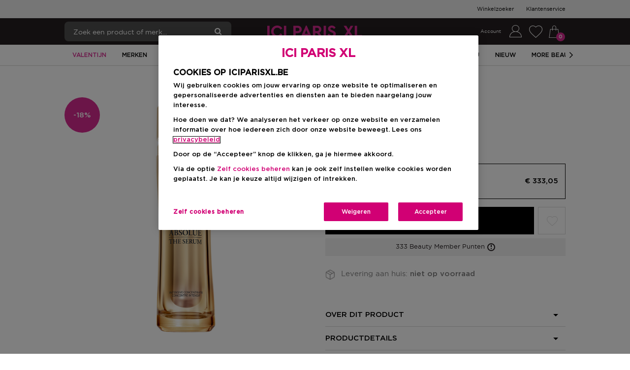

--- FILE ---
content_type: application/javascript
request_url: https://www.iciparisxl.be/Gsnt1H-Chm-EjCSwO8-DhJ7_ac4/riw5SNr6p00JLza9/RnNYYAE/OD/1ObEVrYh4B
body_size: 176097
content:
(function(){if(typeof Array.prototype.entries!=='function'){Object.defineProperty(Array.prototype,'entries',{value:function(){var index=0;const array=this;return {next:function(){if(index<array.length){return {value:[index,array[index++]],done:false};}else{return {done:true};}},[Symbol.iterator]:function(){return this;}};},writable:true,configurable:true});}}());(function(){lt();JLC();DDC();var C1=function(){var NU;if(typeof DI["window"]["XMLHttpRequest"]!=='undefined'){NU=new (DI["window"]["XMLHttpRequest"])();}else if(typeof DI["window"]["XDomainRequest"]!=='undefined'){NU=new (DI["window"]["XDomainRequest"])();NU["onload"]=function(){this["readyState"]=4;if(this["onreadystatechange"] instanceof DI["Function"])this["onreadystatechange"]();};}else{NU=new (DI["window"]["ActiveXObject"])('Microsoft.XMLHTTP');}if(typeof NU["withCredentials"]!=='undefined'){NU["withCredentials"]=true;}return NU;};var lj=function(pY){return DI["Math"]["floor"](DI["Math"]["random"]()*pY["length"]);};var B1=function(){gs=["(A\x40I]*FL","=-Vc)hT2!$","TT\f\x00:;","BL\bMX\x07\b\'0","GI","<6","L^:","rK","*>$\x3fF~TX6&8\x40D","SEsH\t--Az\nET))-"," ,1W\t;CC\x00<","T","-\x40\x40G","=<\n[]","QHLT&$;\t[\\",">2A]-AE\x07 $;F","EI<7\tU","A]\x00","lEd\t(a0\x40MEC{lN\x40c]-:N\rh\bRP\rQ","EM\b","H,`","NA51.","\tLX",")-\\J","]RV","\'3mH\tY_&:7F`F^","\x07","","-FyWb\x00-","|G","T^1%;\tF","C\bML","B\x00)9","`q:\x3f][","\x3f[DM\r$~FHK\x07-~JJEU","U%;\tFdDT","D\\","W_","\x3fGWy$;O\\\x00-:YrS$\':","SE","\b-0e\x40TY","\\_KT","tH$:,\b\x40","1.WZ\t","yG_LH^","\x40LTT1%;\tF","_","TF\bMn\x07\x00%7","%F:7W[%SR<GG","PD\b;6","PD","\x00A^\t","8mYA_\x00\f)-","=\bGGRH",";:","X-0]","D","XLT","T]R}","\b;\\L\bAE\x07\'=0F\x40N","\\)!:WG","N","\r!=\f","/)","EG","P",")2WZ","VFRN","\fXYMdrK","<;^","66sh;hA\rAW\t&tl;Op57($&]h;ad%6\t!Q|+aY54;{\x3f0\x07BT4 $+>js\nz2E{sH;ar,#-psHvD>\n1&sos\x079/&q^8ap3 \t\fPU\x404\t&pF;awF#;\x3f\x3faX;cF64 9&s{\vB\x00/sx;b\t3U\t&sh;aw4 \v:Vzx;id54 \v\'Gfap>\r5<&gx0rp70 \t0!}F;ax2X:/xYMT4\"\x3f&sa\rz4 &s`HGp5\x3fg&sA+ap5 T1jQsh;NA;E \n3\bsh9t]$$ \x00\v&sk/fx%4\"27ch<ep4 \v\f#Xx;ct548\bsh=Bv\"\x00;{\f\bCN\x3fHp5\x3f$\x07>ah;ap5 316sj(dY&4\"\r&\\Y5Op5>8z6QB4Vk3##,\bse;ep5#$ 6sj.La\x072\r&Y.p0($`mXp  \t#\x40|+aY54+\x07\v^ V540\t&~ap>Eq&Zx;ar.\x40|h&shi\x00D4\"/&xZ5np5 \t6}+az54 $2(h8M^54\"\b\rch1ap5\"U &xk-np50\t$ksz\x4054 #&#h8M^54\"Pch=AV54+2:)sh Qp54\nlWskOp565i6snGp5\x3f-,*&ss\vap5n&sA;a{G 2\x3f&shap>80q&]h;Fh ;\v\v^sD^#\r9\x3fUJ]4\b9$*jHD\x002AQ\x40\x3fap\r.x&Zh;ju3$\t6sn/c\r6}0+sl;ag1\x07y&{x;ce1:\t1HK=L[.\t&wh;st57,._{\fD\x0754#k~Qp4 \nm)p\"j\"=.9!wh3qp3 R\'elp14 &sEod%4\t\t=fM2jA;6sk-fY-<0\t}+ar14 &Wgx;Hp5\x3fQ,\'ph;eY54+\v:sh3qp7$\f&ql;a_:9-\t&sz\x3fapD.x$Uh;bc56$\t\fJfap2R\n-jz\var7 \tsh0lU\x004 )&Zh;jz\" \t\v6qN;a{/\t.ch9ttB \th~ONU3\t\r\"shP\\A(\t&smNz24 \t,z`ap>9!&sE\nM\x4073\t\"shPf4 \r=/dSk^59 \t&Tj<ap51\v)&s}\x3fHp5\x3f/7\"sh~4 < d\\ c\r6&sczG_ m\fsh;ap2\'\t&vO2iY54+:wh;LA\n\f&ql;aZ\"\t\"Qa,ZP\x3f &shcw54 \f41wh/q|4 \x3f=DCp54 \t1\nj\x3fap\fp,th;arGA4\t&^zMP4 \x072\vh;z\x4054 #gUh8M^54\"ch=AV54+sh Qp54\n}3WskOp576<&hX;ap\x3f5x%_F;ar2 SN;a{#\t=Ch;aZMQ\t\n]h;cg20\tUh;jf \tsh;K{>E \v9&shap>,4q&]h;dk3S&Zh;HZG/y<0d\\kp516\'=eoJzd\";o\vPG)Qp7#\t\"Zh;ja \t\v6d{>t2 0=0tNap>#<&{x;ee#3Q)&shb{#$wh8e\x00&!9&sgB; \v)%sh\x3fHp5\x3f;*&s|+iY54+\x07sh/qw&6\r\r\x3fql;btE7\x00sh Yh#\x40\n*lUCh9Ws54%+\v6sA;ac:,91\bsh<z\\\f{sj\rbp538&p~ap!$\r$wh8e\x00&!9&s{\x00Ci>E/sx;bd%\x3f3\t\"q|+aY543\x07\x3f`Fap0&qmUh\ta`566\v&sE,20 `h9ep7=# =\t|E)wD9 \r&[l;a]\"GQ\t5sqBHp5\x3f;*Zh;jk. \t66sh8tR4 \b]|;ap\";!&sBC^544l1{-X]\"7=:/|jvc/Q}6e~\vah$ \t&pzKru<  \t.TJ9ep5+n&qo;ap2\r&^EH`54#)\n{x;ceG\tRp<rb\' +\b\"dO.K\b1\'\x00\'\x00x;ap53*g~CWx%4\",ch3up5466sk-It54\n}30{|;ap,\";!&sBC^54)3!Hs,vb\'\n9Lch;ap2\x07\'\r<.ch9v\\G$ \v&sB4d%4\t\t=fM2jA;6sk3qp7% \f&ql;b]:E%2hP\rbp50\t\t-qg,ep=$ \vT`Pw9 \r&dA#i`565z<6sj\x3fapL\f&Zh;j\f\n&wA;a{7\r/6&sc9DE54($cG rp70 \t0)~e;ep5&$\t\v`pJas&7\b\r&^{#Op52\bh(O\x40=\f\r9&sh;Ay \t3sA;a{!\"\'/6&sc/w54Y\v&sh wd%6\t-hgap!$8 &xs4Eh\'4 \t$wz\x4054 &.\nh8M^54\"Tch=AV54+|\r^sh Qp54\fyWskOp5646snGp5\x3f3,g&s`+ar\"3 &xs4A^6<0\t_K+ar14 #.0{x;cb\t=As-_2\b94wh;LZEZW\'\bsh1y#hn,bU\x3f \"sh9ep5\t<n&sA;a{B/\r\r2cY(ar14\"\x00QG4Lb#\x40Q\"shep5\t<wh;M{ <0\t0uBX14 &6+h;Hp5\x3fQ7\"shHEG6$\t\tBD/qs&6\r\r.ch3Cv2\fz\b-PG+Sp%4\"7Q`+ar#2Pp=$wh;M\x00;E \t6&soi`567%o{x;cf3D8&qLzc53$\v6sA;aY,9$=gEDr7 \t5pTx%4\"/ch9ep51&sngg/R1Ulap>$4&sDKox%4\"-QJ<ep=$ \r\n0tkp54S7F;lp14 .fsh0rUM4 &qzyY54+:Vwh/qA&4\"\r$zkC_:2kW~h\x3fap0 &w}-f> \tUt\x40^59 \r&SF8i`566>{x;cf2%0\t&Zh;jk:$\v66sh8Pr4 \t6&sc-DE54($cC/Hp5/R)\tRYKIEV543!<0t[\vGv4 ,$uoDw&/>gx;Hp5/5,-BKCB5$ \n6sj+c&4\"\r%^gJC\\\x00;1)%sh<yx%4\"5\tch<ep4 \v\v1zx;ct54\n\bsh=Bv\"\x00;{\f\bCN\x3fHp5\x3f3;>ah;ap7!1sh;ME&E \t6&sc1v\x4054#%&\vPDP\x3f#&q|,fc56$\t\fxcap3,S 6YoJQV5 %gx8rr0 &{J=fHG7<\tcZ;qp7Z\r&_](p5 \t,d\x40\x3fap399\"Zh;jf &x~Tp5M\"\r&^o(`\x3f3 \t.BP\x3fap5&qzh=$ \v1Xx;pr24 \t[l;b_%\fV;ar#\x40\t,3\v\\p\"rG#&sh;/R9&sc\bvE54\t%hz\x3fap38x#EsHD\x0054 6\x3fgh;a]0\t&hJar14 #>\nnp5$ \t!ZF;ar&!-+","\nW_",":\bS}R^\x00\r-\b^","iuJ}","S\x00#","YXT18*","\x00$24WENX","MG","BG","E\x07","%","&Wp","\ff$vjr\t7E\x07(}f5","<\b^","\f;(A\x40I]+6\\N",":\\\x40D","i_\r!:GS]E\\A<1GAY\bEPU\'0J[]RPh7\tA]NR[k0G][ECTh<\x40EC\r-rG\\F\rP\x07\x001~\bPCCE\x07U\f=-AVTTA\r_KL:\x3f][\'\bT<6\bV\x07","QARr\t*","^BZ)!:WG","j\v-=nNT\',:"," 7FbY","S\x00\x00","0*","\x07&","\x3fWZMX","9F}MT-TZT","3FJEB","QF","|C","FL\bMB","3","\'.","<1W~Bf,QBNV1\r-.[F","$7S]O_[\x00>\x3fQ[PE","ZK\t","*>l)PM\bIG\x07 ;\'\tQlER:","<\n]LT:\'","WEAe;*_Y","\x07","[Y","..1SE9A]\x00\r)*V","33","A]Mt<","^\x40\nB^\x07",")0]D/ux0","-\x3f\vFA*LD\x3f\t[YLP\x00&","x6gMJSA5wj4H","TE","w[\bOCT<,Q]NVT.+QHI^U\n-\'",".]GnD:","\x00#0\bEG","UE%.\vW]","AE","\nR^\x00<\rP","gt ","UP\bOB-",";","\b<\'","+1\tA]\bUR\x00",">)PM\bIG\x07\'=0UL","<\x3fGZ","\bM",",\\]MT$\x001)[NT","EX","W_CTY.1",")C","~BzL!0WN\bITh#t",".\b[GEC \f-","#W_CT9!1\tw_NE","ATAN","bh=en694",",;[JM^\x00&","`T]",":=]J","\x07;-(\x40\x40I_=$\x3fWM","m","\b","AC\x00:;$]GUC+\'","+*:1]v%","L","&\t),V~RZ\x07","C\b;*\x40y\bOE$\\MEC","fFCY1&*","O_N","\r(\\]6IB\x00-,",")PZOC","^LE_\x003$2.V","&U","p\x07\f+W[T^","(&-SEtC-,","R=2FL<p","!8","\"d^\b&\fC\\SE","\'5WlAS","\nEj9c","W\r:","F]\nS\v","%)S","|\\BT",")=WY","TX;\'0","YS","\r-FA","*SY","-(","9Ff\rNa-,KmSR<1","MLE,",">\x3fS\x40","&;FeC","EE\x00\v1\\]",")\raV9\x3f2\t","+1\t\\LT","A\tE_\x07:FHG","qHN^\x00U)2\vHZC]h\x3fHZFD!1\t","WH\b","EF","\v","\n","MF>:.\x07","&5K\\\n","BY7I_\x077-,[F","=\b_YEE","\tS_GP\x00;_\x40\tSX","B!1\ta]RP","S_","\n7\x00{G","ZIW\x00","9Fy\bOE8;(T","HK","GT\x00=),PLTe;*_Y","\tE_\x07\f\x3fS","sY\n\x3f\x3fW\tOCT1\b:;FF\b","\'0[[pP\x07\',","v:\x3f][","ELg}\",1","EAE]","_\x40","P","[ZB]"];};var BH=function(){Jd=["\x61\x70\x70\x6c\x79","\x66\x72\x6f\x6d\x43\x68\x61\x72\x43\x6f\x64\x65","\x53\x74\x72\x69\x6e\x67","\x63\x68\x61\x72\x43\x6f\x64\x65\x41\x74"];};var gG=function(CB){return !CB;};var cG=function(){return ["\x6c\x65\x6e\x67\x74\x68","\x41\x72\x72\x61\x79","\x63\x6f\x6e\x73\x74\x72\x75\x63\x74\x6f\x72","\x6e\x75\x6d\x62\x65\x72"];};var Pq=function(cL,fR){return cL&fR;};var xL=function(){if(DI["Date"]["now"]&&typeof DI["Date"]["now"]()==='number'){return DI["Math"]["round"](DI["Date"]["now"]()/1000);}else{return DI["Math"]["round"](+new (DI["Date"])()/1000);}};var QG=function(sL){var Rb=0;for(var KR=0;KR<sL["length"];KR++){Rb=Rb+sL["charCodeAt"](KR);}return Rb;};var IU=function sD(HB,Ps){'use strict';var OB=sD;switch(HB){case t8:{var Jj=Ps[I];var vj;zG.push(j0);return vj=Jj&&Zs(P1()[jL(kH)](R1,gd,TR,UZ),typeof DI[gU(typeof SZ()[Lb(Ks)],'undefined')?SZ()[Lb(QL)].apply(null,[dB,n0,wD]):SZ()[Lb(ZZ)](nD,XH,SO)])&&gU(Jj[kP()[Zq(KU)](VH,Id,SY)],DI[gU(typeof SZ()[Lb(UZ)],'undefined')?SZ()[Lb(QL)](xO,mU,p1):SZ()[Lb(ZZ)](nD,XH,gG({}))])&&hL(Jj,DI[SZ()[Lb(ZZ)].apply(null,[nD,XH,BO])][P1()[jL(KU)].call(null,ZP,wL,zd,FY)])?P1()[jL(pj)].call(null,zB,nU,Us,GL):typeof Jj,zG.pop(),vj;}break;case Fm:{var rD=Ps[I];var GP=Ps[UV];var mO=Ps[Fm];zG.push(GH);rD[GP]=mO[P1()[jL(XY)](PL,gG(gG(Hq)),kU,gO)];zG.pop();}break;case Yw:{var PR=Ps[I];zG.push(Is);var dZ=DI[kP()[Zq(jG)].call(null,bG,pB,xj)](PR);var JR=[];for(var AO in dZ)JR[P1()[jL(g0)](MY,gG(Hq),sG,nq)](AO);JR[hL(typeof SZ()[Lb(rU)],WY([],[][[]]))?SZ()[Lb(Wb)](UY,pq,nP):SZ()[Lb(QL)](FO,YL,gG(gG([])))]();var zq;return zq=function AZ(){zG.push(mB);for(;JR[AY()[Nj(Hq)](M0,nb,qd)];){var CH=JR[gU(typeof AY()[Nj(SH)],WY([],[][[]]))?AY()[Nj(JY)](wL,HU,wR):AY()[Nj(BG)](sR,qH,rs)]();if(Kj(CH,dZ)){var UU;return AZ[P1()[jL(XY)](ZP,bZ,zH,gO)]=CH,AZ[SZ()[Lb(Ds)](vs,wG,Od)]=gG(QL),zG.pop(),UU=AZ,UU;}}AZ[hL(typeof SZ()[Lb(Xj)],WY('',[][[]]))?SZ()[Lb(Ds)](vs,wG,jG):SZ()[Lb(QL)](DL,EL,NP)]=gG(Hq);var jj;return zG.pop(),jj=AZ,jj;},zG.pop(),zq;}break;case kf:{var B0=Ps[I];zG.push(r0);var JO=DI[kP()[Zq(jG)](TG,pB,MR)](B0);var l0=[];for(var TP in JO)l0[P1()[jL(g0)](gG(gG(Hq)),BO,WR,nq)](TP);l0[SZ()[Lb(Wb)](UY,SD,gG(QL))]();var f1;return f1=function WU(){zG.push(AP);for(;l0[gU(typeof AY()[Nj(dL)],WY('',[][[]]))?AY()[Nj(JY)](Cj,Fs,w0):AY()[Nj(Hq)].call(null,pB,nb,PB)];){var ZR=l0[AY()[Nj(BG)](gG([]),qH,Ws)]();if(Kj(ZR,JO)){var BY;return WU[P1()[jL(XY)](ZZ,PL,F0,gO)]=ZR,WU[SZ()[Lb(Ds)].call(null,vs,dD,lO)]=gG(QL),zG.pop(),BY=WU,BY;}}WU[SZ()[Lb(Ds)](vs,dD,jG)]=gG(Hq);var bq;return zG.pop(),bq=WU,bq;},zG.pop(),f1;}break;case Pm:{var jq=Ps[I];zG.push(m1);var BU;return BU=jq&&Zs(P1()[jL(kH)].apply(null,[R1,BG,Z9,UZ]),typeof DI[SZ()[Lb(ZZ)](nD,k9,FA)])&&gU(jq[kP()[Zq(KU)](IN,Id,A6)],DI[hL(typeof SZ()[Lb(XT)],WY([],[][[]]))?SZ()[Lb(ZZ)].call(null,nD,k9,SH):SZ()[Lb(QL)].apply(null,[wh,YA,nP])])&&hL(jq,DI[SZ()[Lb(ZZ)](nD,k9,SY)][P1()[jL(KU)].apply(null,[Ks,Sh,hB,FY])])?P1()[jL(pj)].apply(null,[Xj,QL,KG,GL]):typeof jq,zG.pop(),BU;}break;case sX:{var Xg=Ps[I];var rn=Ps[UV];var dg=Ps[Fm];return Xg[rn]=dg;}break;case Ym:{var Og=Ps[I];var xx=Ps[UV];var QJ=Ps[Fm];return Og[xx]=QJ;}break;case Ot:{var OA=Ps[I];var Ah=Ps[UV];var BE=Ps[Fm];zG.push(lr);OA[Ah]=BE[P1()[jL(XY)].call(null,Ax,BO,fE,gO)];zG.pop();}break;case bK:{return this;}break;case pt:{var pn=Ps[I];zG.push(L6);var OT;return OT=Vl(m5,[kP()[Zq(mg)](Bl,vs,VW),pn]),zG.pop(),OT;}break;case p8:{var zb=Ps[I];zG.push(lE);if(hL(typeof zb,kP()[Zq(H7)].call(null,UP,g0,Uc))){var Rl;return Rl=P1()[jL(H7)](Xp,gG(gG(QL)),hq,RJ),zG.pop(),Rl;}var Fc;return Fc=zb[SZ()[Lb(MY)](hl,OO,Ks)](new (DI[hL(typeof SZ()[Lb(sg)],WY([],[][[]]))?SZ()[Lb(nq)](FY,A5,gG({})):SZ()[Lb(QL)](zW,PT,T7)])(SZ()[Lb(pB)](wL,D4,sR),SZ()[Lb(DT)].call(null,pB,IR,Wg)),kP()[Zq(MR)].call(null,qd,xb,T7))[SZ()[Lb(MY)].call(null,hl,OO,gd)](new (DI[SZ()[Lb(nq)](FY,A5,Pr)])(SZ()[Lb(Ur)](xc,DU,gG(gG(QL))),SZ()[Lb(DT)](pB,IR,U6)),gU(typeof SZ()[Lb(Uc)],'undefined')?SZ()[Lb(QL)](F9,Tc,jG):SZ()[Lb(UZ)](hh,Xq,bW))[SZ()[Lb(MY)](hl,OO,gG(gG(QL)))](new (DI[SZ()[Lb(nq)](FY,A5,R1)])(AY()[Nj(El)](gG(gG([])),MJ,ml),SZ()[Lb(DT)].apply(null,[pB,IR,FA])),gU(typeof kP()[Zq(Gp)],WY('',[][[]]))?kP()[Zq(lO)](m1,Jn,Sh):kP()[Zq(MY)](BR,Gp,gG(gG(Hq))))[SZ()[Lb(MY)].call(null,hl,OO,Ax)](new (DI[gU(typeof SZ()[Lb(Ur)],WY([],[][[]]))?SZ()[Lb(QL)].apply(null,[AW,nD,PL]):SZ()[Lb(nq)](FY,A5,Hq)])(P1()[jL(DT)](SO,Wb,Bs,BO),SZ()[Lb(DT)].apply(null,[pB,IR,Uc])),SZ()[Lb(rh)].call(null,Dc,A5,Ks))[hL(typeof SZ()[Lb(R1)],WY([],[][[]]))?SZ()[Lb(MY)](hl,OO,gG(gG({}))):SZ()[Lb(QL)].apply(null,[n9,W6,nU])](new (DI[SZ()[Lb(nq)](FY,A5,QE)])(gU(typeof kP()[Zq(Hq)],WY('',[][[]]))?kP()[Zq(lO)].call(null,wz,Wg,nP):kP()[Zq(nq)].apply(null,[Sb,T7,gG(gG([]))]),SZ()[Lb(DT)].call(null,pB,IR,Hn)),kP()[Zq(pB)](K7,HE,Fx))[hL(typeof SZ()[Lb(Cj)],WY('',[][[]]))?SZ()[Lb(MY)](hl,OO,gG(gG(Hq))):SZ()[Lb(QL)].call(null,Qp,KW,DT)](new (DI[SZ()[Lb(nq)].call(null,FY,A5,vl)])(kP()[Zq(DT)].call(null,db,PL,ZP),SZ()[Lb(DT)](pB,IR,wD)),hL(typeof P1()[jL(SY)],'undefined')?P1()[jL(Ur)].call(null,pB,QE,HY,UY):P1()[jL(R1)].apply(null,[zx,zx,Ln,Cc]))[SZ()[Lb(MY)].call(null,hl,OO,MR)](new (DI[SZ()[Lb(nq)].call(null,FY,A5,Gp)])(Ac()[Wl(Dc)](Hn,kH,nU,U6,N7),SZ()[Lb(DT)](pB,IR,rh)),hL(typeof kP()[Zq(M0)],WY([],[][[]]))?kP()[Zq(Ur)](cD,qT,nU):kP()[Zq(lO)](xz,v6,U6))[SZ()[Lb(MY)](hl,OO,wc)](new (DI[SZ()[Lb(nq)](FY,A5,Ax)])(AY()[Nj(Wb)].call(null,wD,sR,KE),SZ()[Lb(DT)].call(null,pB,IR,El)),SZ()[Lb(vE)].call(null,XY,F0,BO))[hL(typeof kP()[Zq(nU)],WY([],[][[]]))?kP()[Zq(pj)].apply(null,[K0,SH,Fg]):kP()[Zq(lO)](Ol,s4,A6)](Hq,K9),zG.pop(),Fc;}break;case LI:{var c4=Ps[I];var G4=Ps[UV];var Ll=Ps[Fm];zG.push(RW);try{var HJ=zG.length;var Un=gG(UV);var Rc;return Rc=Vl(m5,[P1()[jL(mg)](H7,Ks,r2,s7),SZ()[Lb(Ks)].call(null,d9,Os,rh),kP()[Zq(G7)].apply(null,[S0,Vr,gG(gG(Hq))]),c4.call(G4,Ll)]),zG.pop(),Rc;}catch(Up){zG.splice(k6(HJ,QL),Infinity,RW);var GT;return GT=Vl(m5,[hL(typeof P1()[jL(NP)],WY('',[][[]]))?P1()[jL(mg)](gG(gG({})),Pr,r2,s7):P1()[jL(R1)].call(null,g0,bZ,sg,hW),AY()[Nj(jz)].call(null,ZP,Id,OZ),kP()[Zq(G7)].apply(null,[S0,Vr,gG(gG([]))]),Up]),zG.pop(),GT;}zG.pop();}break;case MQ:{var vz=Ps[I];var Ip;zG.push(IT);return Ip=Vl(m5,[kP()[Zq(mg)](AG,vs,zx),vz]),zG.pop(),Ip;}break;case I:{zG.push(l9);this[SZ()[Lb(Ds)].call(null,vs,hY,Wb)]=gG(Hq);var Xl=this[qz()[Ul(lO)](vW,H7,El,Bx,Q0,U6)][Hq][AY()[Nj(G7)](xj,XT,fp)];if(gU(AY()[Nj(jz)](JY,Id,CP),Xl[hL(typeof P1()[jL(Bp)],WY('',[][[]]))?P1()[jL(mg)](MR,mn,rd,s7):P1()[jL(R1)](UZ,Wb,Mx,IE)]))throw Xl[kP()[Zq(G7)].apply(null,[C0,Vr,QL])];var ST;return ST=this[P1()[jL(pB)].apply(null,[gG(gG({})),Xj,QO,tr])],zG.pop(),ST;}break;case O5:{return this;}break;case JI:{var ZE=Ps[I];zG.push(Az);var vT=DI[kP()[Zq(jG)](Tb,pB,wL)](ZE);var Op=[];for(var Q7 in vT)Op[hL(typeof P1()[jL(Gc)],WY([],[][[]]))?P1()[jL(g0)](gG(gG([])),Xr,VZ,nq):P1()[jL(R1)].apply(null,[G7,gG([]),g4,qA])](Q7);Op[SZ()[Lb(Wb)](UY,Cr,nq)]();var Jc;return Jc=function AJ(){zG.push(Fs);for(;Op[AY()[Nj(Hq)](ZW,nb,Gq)];){var JW=Op[AY()[Nj(BG)].call(null,TT,qH,PD)]();if(Kj(JW,vT)){var jE;return AJ[P1()[jL(XY)].apply(null,[SO,lO,WP,gO])]=JW,AJ[gU(typeof SZ()[Lb(FA)],WY('',[][[]]))?SZ()[Lb(QL)](qx,Cn,Wg):SZ()[Lb(Ds)](vs,JU,T7)]=gG(QL),zG.pop(),jE=AJ,jE;}}AJ[SZ()[Lb(Ds)](vs,JU,T7)]=gG(mp[SO]);var zh;return zG.pop(),zh=AJ,zh;},zG.pop(),Jc;}break;case fN:{return this;}break;case lK:{var pg=Ps[I];return typeof pg;}break;case Q8:{return this;}break;case UV:{zG.push(jW);this[SZ()[Lb(Ds)](vs,fU,Bx)]=gG(Hq);var Tl=this[qz()[Ul(lO)](vW,H7,ZP,Bx,xW,gG([]))][Hq][gU(typeof AY()[Nj(Hq)],WY([],[][[]]))?AY()[Nj(JY)](lO,Gz,fh):AY()[Nj(G7)](gG(Hq),XT,FE)];if(gU(AY()[Nj(jz)](gG(gG(Hq)),Id,VE),Tl[P1()[jL(mg)].apply(null,[Hn,SH,qD,s7])]))throw Tl[kP()[Zq(G7)].apply(null,[YY,Vr,Dc])];var Gr;return Gr=this[P1()[jL(pB)](MY,KU,zd,tr)],zG.pop(),Gr;}break;case EX:{var Y4=Ps[I];var E4=Ps[UV];var cA;var Np;zG.push(AP);var XW;var WW;var zr=SZ()[Lb(kH)].apply(null,[Xj,LY,gG(gG(QL))]);var qJ=Y4[AY()[Nj(SO)](gG({}),QL,Cq)](zr);for(WW=Hq;n7(WW,qJ[AY()[Nj(Hq)].call(null,S7,nb,PB)]);WW++){cA=Mh(Pq(sr(E4,ZP),mp[SY]),qJ[AY()[Nj(Hq)](gG([]),nb,PB)]);E4*=mp[JY];E4&=YS[kP()[Zq(zx)].apply(null,[BJ,Zn,Fg])]();E4+=mp[R1];E4&=mp[nU];Np=Mh(Pq(sr(E4,ZP),mp[SY]),qJ[AY()[Nj(Hq)](sg,nb,PB)]);E4*=mp[JY];E4&=mp[Bp];E4+=mp[R1];E4&=mp[nU];XW=qJ[cA];qJ[cA]=qJ[Np];qJ[Np]=XW;}var mE;return mE=qJ[SZ()[Lb(SH)].apply(null,[Kl,Gs,Ds])](zr),zG.pop(),mE;}break;case qV:{return this;}break;case pm:{zG.push(Vh);var EJ;return EJ=kP()[Zq(Wb)](Sl,Fx,gG([])),zG.pop(),EJ;}break;case qF:{var f6=Ps[I];return typeof f6;}break;case Dw:{zG.push(E6);this[SZ()[Lb(Ds)](vs,dx,A6)]=gG(Hq);var Fz=this[qz()[Ul(lO)].apply(null,[Hn,H7,gG(gG({})),Bx,z4,FA])][Hq][AY()[Nj(G7)].apply(null,[MR,XT,LW])];if(gU(AY()[Nj(jz)](bZ,Id,jh),Fz[P1()[jL(mg)](GL,Xj,PV,s7)]))throw Fz[gU(typeof kP()[Zq(nP)],WY([],[][[]]))?kP()[Zq(lO)].call(null,Oh,CA,Xj):kP()[Zq(G7)].call(null,ET,Vr,El)];var NA;return NA=this[gU(typeof P1()[jL(MJ)],WY('',[][[]]))?P1()[jL(R1)](zx,H7,qn,Bh):P1()[jL(pB)].call(null,QL,UZ,zT,tr)],zG.pop(),NA;}break;case C5:{return this;}break;case EK:{var Er;zG.push(rT);return Er=kP()[Zq(Wb)].call(null,Xn,Fx,U6),zG.pop(),Er;}break;case HC:{var br=Ps[I];var Wr=Ps[UV];var dp=Ps[Fm];zG.push(Qg);try{var R9=zG.length;var Qh=gG({});var Xh;return Xh=Vl(m5,[P1()[jL(mg)](gG(gG(QL)),S7,BR,s7),SZ()[Lb(Ks)](d9,NR,gG(gG([]))),kP()[Zq(G7)](xs,Vr,ZZ),br.call(Wr,dp)]),zG.pop(),Xh;}catch(rx){zG.splice(k6(R9,QL),Infinity,Qg);var px;return px=Vl(m5,[P1()[jL(mg)].apply(null,[gG(gG(Hq)),Gc,BR,s7]),AY()[Nj(jz)].call(null,jG,Id,Z6),kP()[Zq(G7)].apply(null,[xs,Vr,gG(QL)]),rx]),zG.pop(),px;}zG.pop();}break;}};var Y7=function(CT){if(DI["document"]["cookie"]){try{var Kz=""["concat"](CT,"=");var s6=DI["document"]["cookie"]["split"]('; ');for(var XJ=0;XJ<s6["length"];XJ++){var bE=s6[XJ];if(bE["indexOf"](Kz)===0){var l4=bE["substring"](Kz["length"],bE["length"]);if(l4["indexOf"]('~')!==-1||DI["decodeURIComponent"](l4)["indexOf"]('~')!==-1){return l4;}}}}catch(Jh){return false;}}return false;};var Qn=function(Vp){var nA=Vp%4;if(nA===2)nA=3;var d4=42+nA;var t7;if(d4===42){t7=function G9(pE,Yz){return pE*Yz;};}else if(d4===43){t7=function T6(th,Sp){return th+Sp;};}else{t7=function IW(dW,Lg){return dW-Lg;};}return t7;};var FJ=function(Wc,Jg){return Wc|Jg;};var nJ=function(){return ["\x6c\x65\x6e\x67\x74\x68","\x41\x72\x72\x61\x79","\x63\x6f\x6e\x73\x74\x72\x75\x63\x74\x6f\x72","\x6e\x75\x6d\x62\x65\x72"];};var kn=function(nr,Al){return nr*Al;};var Sg=function(){return ["\x6c\x65\x6e\x67\x74\x68","\x41\x72\x72\x61\x79","\x63\x6f\x6e\x73\x74\x72\x75\x63\x74\x6f\x72","\x6e\x75\x6d\x62\x65\x72"];};var ng=function(Ec){if(Ec===undefined||Ec==null){return 0;}var sl=Ec["toLowerCase"]()["replace"](/[^a-z]+/gi,'');return sl["length"];};var vG,d8,WC,ZH,IN,LH,S5,BB,QF,c1,PS,kU,A1,rF,jZ,EH,dC,BF,vP,DO,OC,GK,pP,TQ,QB,RS,EU,MD,dv,bK,tF,Z0,Q8,Bf,kF,EP,J0,wP,V8,gZ,Qv,dD,rN,cQ,bf,Hw,mj,bP,KX,Xq,WD,dV,UF,YO,At,w,Rq,TD,GV,KV,qw,nv,vL,QP,Km,IP,wj,lZ,mC,RZ,wS,mQ,N2,XO,L2,MF,XH,P5,BS,rI,kG,S,xH,cI,lD,gH,SP,bQ,LP,HV,LR,Q0,IL,AH,d1,Zb,ZX,XG,XV,RR,Z8,zI,mf,qB,MX,JB,ss,XR,ED,Fv,Bq,Nq,KB,ZI,XU,ER,xf,PV,lI,jU,TR,OL,I5,Db,rm,Hm,qL,rZ,QN,FC,XX,tK,mI,q5,IQ,fB,dR,Yw,tV,IH,H5,b0,pF,Cq,JI,rB,K5,fm,Lm,Ht,Fj,OR,O0,TL,PZ,QZ,vq,OU,Rd,qF,Vd,zm,KK,tj,Mf,PU,OO,vm,jY,WG,p2,nO,Pw,vK,KP,ct,Q1,x8,ZO,AQ,K1,cO,rs,g2,q,pI,W1,dF,nC,LI,sq,Td,JG,Gd,wK,lB,pv,Vt,bR,Rm,tX,vb,cR,Wt,wf,UI,fY,db,O1,ls,B8,HS,Sf,zP,HD,O8,E1,rw,pG,sQ,FX,k1,pU,SG,c0,sd,rd,pN,mG,cU,dU,Wd,XD,ZK,Wq,AG,U8,S0,RL,EG,QR,tN,gK,Vb,DR,cB,F1,Zw,Zt,kS,rO,Dq,EN,c8,z0,mR,lH,Fw,tU,Ot,VH,XP,AN,ZD,kK,Xb,Ed,mb,Xw,R0,hZ,Eq,FR,GR,E0,Iw,ZB,ld,fU,pV,YC,Zj,GD,WH,vO,Qd,qj,JK,dO,lP,gq,vB,Xv,Oq,X0,RG,qR,f5,Ub,vZ,LZ,NB,zL,zD,O2,Im,FZ,Pm,dK,js,A,md,Zm,fd,gP,PN,L8,vt,Yv,kj,kI,m0,qD,RH,Vj,N0,X1,FU,tB,pH,rX,DC,hC,bs,Rw,tL,UG,HZ,cP,sP,JP,N8,hv,I0,Mw,vC,zR,H2,bU,CP,BN,dd,Af,zd,Pt,VN,Sd,N1,Md,WN,K8,DY,OK,b5,mS,QO,cD,Fd,TH,NR,qP,lU,VI,gX,EZ,CU,Kb,Nd,pX,CR,JL,hX,S2,JX,fG,sb,CS,NN,JZ,qm,Wf,YG,Qj,KL,CI,vH,n2,DK,wZ,T1,YB,qt,Gs,f8,qV,RF,hS,fH,Yj,pL,Dw,tH,hY,nI,lF,Mj,lN,QY,KC,b1,VU,OZ,FQ,Tj,nV,ks,fj,KG,XI,gL,vv,fv,P0,BQ,XN,ZC,Ef,M8,pZ,YU,BR,lS,zC,VZ,fw,cq,g5,GI,zS,SI,Yq,NF,VG,jH,sH,H0,Bj,Ts,Os,NH,p8,PH,lf,T0,KF,IY,LV,C2,hN,bD,pD,DB,Rj,mD,TI,ID,vY,pC,HG,WP,YX,pt,ON,wY,F2,Ob,VP,Ym,k5,bO,jw,C0,FD,fD,JQ,lw,qZ,JD,Vf,Lq,fI,DZ,qq,xY,n1,vR,gY,cZ,PF,WR,Aq,Ms,MU,hO,U0,VL,ms,hB,DG,XQ,LG,hm,WL,VF,BX,AK,hd,xw,hs,Ss,Fq,Qs,kL,qC,kC,gF,FN,wO,Aw,dY,CN,NL,bt,FP,x0,cj,mm,fC,UD,EK,pm,LO,xD,Rs,cV,Um,SL,bL,fF,DP,D1,Ft,QK,wq,tb,GZ,KZ,Nt,GC,Z2,Dj,MP,LL,UL,dq,vV,P2,zF,LF,Xf,Oj,jB,SB,Hj,GQ,CK,OG,R8,jD,nF,BP,FL,zY,HR,BV,YP,tZ,DV,bH,V0,vD,w5,nK,Ib,BD,PP,cY,WB,Z5,Nv,x5,mP,bB,B2,fL,FV,S1,EQ,GG,O,lv,NZ,KO,TS,Q5,ds,rf,Ow,dX,YR,jP,tP,qU,UB,II,G1,Lj,GY,nR,CG,z2,YY,LX,RD,SR,gV,NO,d0,lL,DX,fO,OY,lq,EX,bN,vf,sI,cv,L1,Dd,Xd,A5,IF,rP,WZ,Ij,xV,UH,rj,xP,XZ,SU,IG,fQ,Yb,IR,Ev,EB,Sj,RK,vU,Y,SN,Qq,s8,Uf,xs,rq,dH,Iq,xm,QU,kZ,MG,J1,KH,Dm,fN,YQ,Bb,Y0,N5,Y2,Yd,lG,xU,X2,UO,Sw,Ad,Lt,lR,pK,RB,zZ,c2,NX,Gm,kO,CY,qf,M1,WF,Hs,xB,UR,DD,Ys,DU,jt,qQ,ZL,GU,Us,Js,HN,xd,FF,IB,D0,OP,rH,hG,PG,ZV,CV,Qb,MB,dG,UP,b8,hQ,Mb,Zd,HK,Ld,Hd,qG,wd,Es,rG,Gq,CL,Ls,jf,kY,Jm,vN,mv,Gb,k8,Iv,mY,rR,hq,tO,hH,PD,fb,Sm,tR,F,sZ,T5,Pj,RP,k0,Z1,bd,VB,Tv,U1,H8,MH,YH,LD,mH,fs,wB,vX,Xt,RC,g1,zj,qs,Vs,Gv,sV,PO,nd,qS,wG,r2,Ej,Ws,JC,lY,PY,p0,EI,Sb,D5,GN,wH,KY,U,tq,PK,IO,A8,V5,cH,j8,IV,ZY,Pd,hR,AR,G0,g8,ws,ps,wb,L0,RI,q2,bj,nB,PX,EF,Fb,q0,YV,nQ,qY,vS,DH,BZ,vd,AI,zQ,gf,jK,xN,Ew,Ud,hU,LK,sj,pR,kR,EO,P,sY,xv,VV,LB,BL,jF,A0,Uq,nH,nj,ML,Wj,lK,As,fq,zs,kd,jb,ff,mq,Hb,SX,xR,KI,Cb,sU,V1,nm,zU,Lw,Bd,HH,FB,jR,LU,AB,pO,NY,w1,WX,VC,Cs,sX,TB,Kq,XC,hj,Tw,rv,dN,WO,MZ,r1,kB,gR,T,HO,nG,Y1,Jt,VO,NG,t8,MO,RO,gj,LY,fP,nZ,Ab,mX,rY,Kd,MQ,QD,VY,nY,dj,EY,tG,kf,gD,Xs,TZ,CZ,mZ,fV,jd,D2,f0,mL,H1,Mq,xG,l2,I1,ND,hD,RU,SV,TF,F0,CO,TO,AU,VR,OD,G8,VD,TC,CX,MV,Nb,sB,dP,QX,ZG,BC,Tq,YZ,W2,XL,QH,gt,AC,tY,kq,fX,kt,RY,AD,xZ,sO,gB,SF,z8,wU,Bs,bb,ww,rL,qd,KQ,HC,Dv,hb,cf,TU,Cf,Aj,U2,bY,nL,kD,I2,Gj,PB,pS,tD,OX,Sq,bX,x1,OH,zH,Kt,qO,HY,lQ,hP,JH,OF,f2,sF,HP,K0,Mm,FH,jO,v0,bw,ZN,r5,HF,l1,Vq,M5,fZ,Jq,ZU,KD,GO,cs,WQ,sG,zO,V2,JU,W0,Pb,cm,FS,TY,Cd,sC,bv,j1,GB,Kf,m5,dw,q1,CF,Ns,GS,HL,qb,zv,CD,XB,Uj,N,j5,IZ,YD,TV,AL,xq,WS;var g9=function(){return Dp.apply(this,[FF,arguments]);};var lg=function(H4,Mr){var Lc=DI["Math"]["round"](DI["Math"]["random"]()*(Mr-H4)+H4);return Lc;};var lh=function jc(vg,PJ){'use strict';var TE=jc;switch(vg){case I:{zG.push(Cn);var Z7=qz()[Ul(zx)](vW,KU,cJ,Hn,Nr,Xj);try{var SJ=zG.length;var WJ=gG(gG(I));if(DI[P1()[jL(XT)].call(null,M0,MR,Ib,tx)][AY()[Nj(MR)].call(null,Dc,Pr,EY)]&&DI[P1()[jL(XT)](FA,T7,Ib,tx)][hL(typeof AY()[Nj(tl)],'undefined')?AY()[Nj(MR)](G7,Pr,EY):AY()[Nj(JY)].call(null,h9,CA,Lh)][Hq]){var xT=gU(DI[P1()[jL(XT)].apply(null,[Od,Ds,Ib,tx])][hL(typeof AY()[Nj(Bp)],WY([],[][[]]))?AY()[Nj(MR)].apply(null,[VW,Pr,EY]):AY()[Nj(JY)].call(null,ZW,IE,Mc)][kP()[Zq(xb)](Gh,Wg,tx)](mp[cE]),DI[P1()[jL(XT)](wD,jG,Ib,tx)][AY()[Nj(MR)].call(null,zx,Pr,EY)][Hq]);var ZJ=xT?SZ()[Lb(ZP)](xb,r0,wc):AY()[Nj(Bp)](pB,GL,Ql);var TA;return zG.pop(),TA=ZJ,TA;}else{var Jz;return zG.pop(),Jz=Z7,Jz;}}catch(Br){zG.splice(k6(SJ,QL),Infinity,Cn);var Zz;return zG.pop(),Zz=Z7,Zz;}zG.pop();}break;case O5:{zG.push(sJ);try{var ph=zG.length;var qc=gG(gG(I));var hA=Hq;var dl=DI[kP()[Zq(jG)](KT,pB,vW)][hL(typeof kP()[Zq(nD)],WY([],[][[]]))?kP()[Zq(YL)](bO,gO,Bx):kP()[Zq(lO)](Ar,cz,ZW)](DI[AY()[Nj(Sh)].apply(null,[R1,Dx,KA])][P1()[jL(KU)](Rx,gG(gG(Hq)),lT,FY)],hL(typeof SZ()[Lb(R1)],'undefined')?SZ()[Lb(hh)](wc,W9,kH):SZ()[Lb(QL)].call(null,lT,kh,gG(gG({}))));if(dl){hA++;gG(gG(dl[SZ()[Lb(bW)](GJ,sJ,rh)]))&&Wx(dl[SZ()[Lb(bW)](GJ,sJ,jz)][gU(typeof AY()[Nj(TT)],'undefined')?AY()[Nj(JY)](gG({}),H9,j7):AY()[Nj(A6)](gG(Hq),A4,dh)]()[AY()[Nj(GL)].apply(null,[Od,xb,D4])](P1()[jL(Q6)](gG(Hq),gG(QL),Wz,Pr)),An(mp[KU]))&&hA++;}var kA=hA[AY()[Nj(A6)](A6,A4,dh)]();var HT;return zG.pop(),HT=kA,HT;}catch(hJ){zG.splice(k6(ph,QL),Infinity,sJ);var GA;return GA=qz()[Ul(zx)](Cj,KU,pB,Hn,j4,nP),zG.pop(),GA;}zG.pop();}break;case Vt:{zG.push(C6);if(DI[P1()[jL(zx)].call(null,R1,VW,Tc,vW)][UT()[tJ(mW)](Ur,wc,U6,I4,Xp,gG(Hq))]){if(DI[kP()[Zq(jG)](gr,pB,FA)][kP()[Zq(YL)].apply(null,[kj,gO,tx])](DI[P1()[jL(zx)](gG(gG(QL)),gG(Hq),Tc,vW)][UT()[tJ(mW)].apply(null,[Ur,GL,U6,I4,BO,tx])][P1()[jL(KU)].call(null,qT,gG(gG([])),wg,FY)],UT()[tJ(VW)](fx,wc,Bp,Ic,PL,bZ))){var zJ;return zJ=SZ()[Lb(ZP)](xb,wA,gG(gG([]))),zG.pop(),zJ;}var SE;return SE=P1()[jL(Pr)](FY,sg,pG,Yc),zG.pop(),SE;}var zE;return zE=qz()[Ul(zx)].apply(null,[Bp,KU,U9,Hn,D7,Od]),zG.pop(),zE;}break;case VQ:{zG.push(EL);var jT;return jT=gG(Kj(P1()[jL(KU)].call(null,PL,jz,Mb,FY),DI[P1()[jL(zx)](S7,ZZ,Md,vW)][AY()[Nj(Zn)](gG(gG([])),sg,Hs)][gU(typeof P1()[jL(tx)],WY([],[][[]]))?P1()[jL(R1)].apply(null,[BO,rh,Hc,KA]):P1()[jL(d6)](ZW,kH,sH,GJ)][gU(typeof P1()[jL(T7)],WY('',[][[]]))?P1()[jL(R1)].call(null,bZ,h9,r7,IT):P1()[jL(QT)](U6,Gc,TO,I7)])||Kj(hL(typeof P1()[jL(ZP)],WY([],[][[]]))?P1()[jL(KU)](cE,h9,Mb,FY):P1()[jL(R1)](mg,Ur,JA,Qz),DI[P1()[jL(zx)](kH,Jl,Md,vW)][AY()[Nj(Zn)].call(null,zx,sg,Hs)][gU(typeof P1()[jL(NP)],'undefined')?P1()[jL(R1)].call(null,QL,Wb,WA,Cl):P1()[jL(d6)](gG({}),ZP,sH,GJ)][kP()[Zq(X4)](x0,Pl,gG(gG(Hq)))])),zG.pop(),jT;}break;case fC:{zG.push(Bp);try{var Nz=zG.length;var Yn=gG({});var r4=new (DI[P1()[jL(zx)](Xz,bZ,gJ,vW)][gU(typeof AY()[Nj(tl)],'undefined')?AY()[Nj(JY)](gG({}),L9,El):AY()[Nj(Zn)].apply(null,[vW,sg,x7])][P1()[jL(d6)].apply(null,[rh,gG(gG(QL)),sx,GJ])][P1()[jL(QT)].call(null,gG(Hq),mn,Mn,I7)])();var Tz=new (DI[P1()[jL(zx)](Ks,ZZ,gJ,vW)][AY()[Nj(Zn)](FY,sg,x7)][P1()[jL(d6)].apply(null,[cJ,Wg,sx,GJ])][kP()[Zq(X4)](Zx,Pl,Xj)])();var Mg;return zG.pop(),Mg=gG(UV),Mg;}catch(Ez){zG.splice(k6(Nz,QL),Infinity,Bp);var Zp;return Zp=gU(Ez[kP()[Zq(KU)](Ag,Id,gG(Hq))][P1()[jL(Cj)](sR,Ks,Bc,Ks)],kP()[Zq(g0)](kT,Ds,gG(gG(Hq)))),zG.pop(),Zp;}zG.pop();}break;case hS:{zG.push(hE);if(gG(DI[gU(typeof P1()[jL(VW)],WY([],[][[]]))?P1()[jL(R1)].apply(null,[KU,gG(gG(QL)),ZT,vr]):P1()[jL(zx)](MR,gG([]),L9,vW)][kP()[Zq(nW)].apply(null,[Ux,DL,UZ])])){var qW=gU(typeof DI[P1()[jL(zx)](BO,gG(gG({})),L9,vW)][AY()[Nj(ZW)](BO,nU,J9)],Ac()[Wl(KU)](tE,Ks,jG,VW,FW))?SZ()[Lb(ZP)](xb,jJ,zx):P1()[jL(Pr)](tx,Xj,Bq,Yc);var Bn;return zG.pop(),Bn=qW,Bn;}var Ir;return Ir=qz()[Ul(zx)].apply(null,[ZZ,KU,Dc,Hn,hr,gG(QL)]),zG.pop(),Ir;}break;case BX:{zG.push(Hx);var w7=gU(typeof Qx()[M4(SY)],WY([],[][[]]))?Qx()[M4(jG)].apply(null,[jl,rJ,Bg,XT,kH,Fx]):Qx()[M4(Hq)](x9,QL,RE,FA,gG(Hq),Gp);var Q9=gG(gG(I));try{var Vx=zG.length;var lA=gG({});var P6=Hq;try{var bA=DI[AY()[Nj(Pr)](sg,zx,xD)][P1()[jL(KU)](SH,ZW,ZO,FY)][gU(typeof AY()[Nj(S7)],WY('',[][[]]))?AY()[Nj(JY)].apply(null,[Fx,Wb,JE]):AY()[Nj(A6)](cJ,A4,CE)];DI[kP()[Zq(jG)](jr,pB,pj)][UT()[tJ(SY)].call(null,R1,bZ,nU,dA,GL,U6)](bA)[AY()[Nj(A6)](gG(Hq),A4,CE)]();}catch(z9){zG.splice(k6(Vx,QL),Infinity,Hx);if(z9[Qx()[M4(cE)](Ds,SY,O6,VW,qT,lO)]&&gU(typeof z9[Qx()[M4(cE)](Ds,SY,O6,KU,SO,T7)],kP()[Zq(H7)](WB,g0,zB))){z9[hL(typeof Qx()[M4(Gp)],WY([],[][[]]))?Qx()[M4(cE)](Ds,SY,O6,FA,VW,Lr):Qx()[M4(jG)](Nh,rJ,B9,Rh,XY,gG({}))][AY()[Nj(SO)].apply(null,[gG(gG([])),QL,BZ])](SZ()[Lb(fA)](gO,gA,U9))[SZ()[Lb(gd)](b4,XL,Uc)](function(gc){zG.push(Qr);if(gc[P1()[jL(hh)].call(null,pj,BO,mh,Yl)](Qx()[M4(NP)](kH,cJ,x7,NP,wD,QL))){Q9=gG(I);}if(gc[P1()[jL(hh)].apply(null,[Fg,wD,mh,Yl])](kP()[Zq(QW)].call(null,hn,Ks,jG))){P6++;}zG.pop();});}}w7=gU(P6,R1)||Q9?SZ()[Lb(ZP)](xb,Cg,cE):hL(typeof AY()[Nj(cE)],WY('',[][[]]))?AY()[Nj(Bp)].call(null,G7,GL,g7):AY()[Nj(JY)](Xz,Id,HU);}catch(Sr){zG.splice(k6(Vx,QL),Infinity,Hx);w7=f4()[bc(nU)](l7,QL,S7,Yl);}var Yx;return zG.pop(),Yx=w7,Yx;}break;case lQ:{zG.push(BO);var q4=qz()[Ul(zx)].apply(null,[jz,KU,Xj,Hn,A4,Bx]);try{var Y9=zG.length;var Jx=gG(gG(I));q4=hL(typeof DI[Qx()[M4(Ax)].apply(null,[Xc,lO,Mz,FA,nU,ZP])],gU(typeof Ac()[Wl(cE)],'undefined')?Ac()[Wl(R1)](U4,cE,M0,NP,gT):Ac()[Wl(KU)].call(null,tE,U9,jG,PL,jx))?SZ()[Lb(ZP)].call(null,xb,S9,mn):AY()[Nj(Bp)](gG({}),GL,c6);}catch(LT){zG.splice(k6(Y9,QL),Infinity,BO);q4=f4()[bc(nU)].apply(null,[gO,QL,pj,Yl]);}var P9;return zG.pop(),P9=q4,P9;}break;case c8:{zG.push(LJ);var IJ=gU(typeof qz()[Ul(Hq)],WY(P1()[jL(H7)].call(null,mg,PL,GS,RJ),[][[]]))?qz()[Ul(H7)](Zn,RT,Fx,R4,Pp,QL):qz()[Ul(zx)].call(null,wc,KU,zx,Hn,wn,Cj);try{var Pg=zG.length;var WE=gG({});IJ=DI[SZ()[Lb(Q6)].call(null,Hn,gH,zB)][P1()[jL(KU)].call(null,jG,Pr,jO,FY)][qz()[Ul(KU)].call(null,NP,ZZ,gG([]),UZ,ME,SH)](UT()[tJ(jz)].call(null,zx,Xz,zx,ME,zB,p1))?hL(typeof SZ()[Lb(h9)],WY([],[][[]]))?SZ()[Lb(ZP)].apply(null,[xb,wU,U6]):SZ()[Lb(QL)](PE,Nl,p1):hL(typeof AY()[Nj(Tn)],WY('',[][[]]))?AY()[Nj(Bp)](gG(gG({})),GL,lz):AY()[Nj(JY)](mW,NW,gx);}catch(dn){zG.splice(k6(Pg,QL),Infinity,LJ);IJ=f4()[bc(nU)](D4,QL,Od,Yl);}var Uh;return zG.pop(),Uh=IJ,Uh;}break;case rF:{zG.push(SO);var cT=qz()[Ul(zx)].call(null,zx,KU,H7,Hn,rh,M0);try{var w9=zG.length;var lJ=gG(gG(I));cT=hL(typeof DI[P1()[jL(bl)].apply(null,[Hn,U6,D9,gd])],Ac()[Wl(KU)](tE,H7,jG,xj,DJ))?SZ()[Lb(ZP)](xb,b4,Ks):AY()[Nj(Bp)](gG([]),GL,nW);}catch(XA){zG.splice(k6(w9,QL),Infinity,SO);cT=f4()[bc(nU)].call(null,f9,QL,g0,Yl);}var Ih;return zG.pop(),Ih=cT,Ih;}break;case kf:{zG.push(jg);var QA=Kj(AY()[Nj(vJ)](Sh,hl,YA),DI[hL(typeof P1()[jL(h9)],'undefined')?P1()[jL(zx)](g0,FA,bg,vW):P1()[jL(R1)].apply(null,[Xp,gG(gG({})),D7,kJ])])||Wx(DI[P1()[jL(XT)](Od,A6,I0,tx)][hL(typeof P1()[jL(DT)],WY([],[][[]]))?P1()[jL(Kg)].call(null,FA,GL,O6,hh):P1()[jL(R1)](XT,H7,V9,fJ)],Hq)||Wx(DI[P1()[jL(XT)](rh,vl,I0,tx)][P1()[jL(Oc)].apply(null,[JY,mW,tN,Dx])],Hq);var M9=DI[P1()[jL(zx)](pj,G7,bg,vW)][SZ()[Lb(d6)].apply(null,[wD,Cl,ZZ])](Qx()[M4(bZ)](f9,SO,dh,FY,vE,Ax))[gU(typeof kP()[Zq(wL)],'undefined')?kP()[Zq(lO)](Hc,x7,Dc):kP()[Zq(xh)].call(null,mb,vJ,wL)];var fz=DI[P1()[jL(zx)](DT,Sh,bg,vW)][SZ()[Lb(d6)].apply(null,[wD,Cl,gG(gG(QL))])](f4()[bc(Uc)](dh,XY,XT,H9))[kP()[Zq(xh)](mb,vJ,Cj)];var F4=DI[P1()[jL(zx)].call(null,SH,Uc,bg,vW)][hL(typeof SZ()[Lb(hT)],'undefined')?SZ()[Lb(d6)].call(null,wD,Cl,Wb):SZ()[Lb(QL)].call(null,fl,Sc,bZ)](hL(typeof P1()[jL(TT)],WY([],[][[]]))?P1()[jL(tT)](gG(gG({})),Gc,SA,zB):P1()[jL(R1)](wD,Dc,SW,dr))[kP()[Zq(xh)].apply(null,[mb,vJ,SY])];var Kr;return Kr=P1()[jL(H7)](FY,p1,Ns,RJ)[qz()[Ul(Bp)](wc,nU,sR,bW,pz,nP)](QA?SZ()[Lb(ZP)](xb,Xc,Cj):gU(typeof AY()[Nj(QE)],'undefined')?AY()[Nj(JY)].call(null,MR,R7,N6):AY()[Nj(Bp)].call(null,GL,GL,PW),AY()[Nj(MY)].call(null,cJ,bZ,rr))[qz()[Ul(Bp)](wD,nU,tx,bW,pz,SY)](M9?SZ()[Lb(ZP)](xb,Xc,wc):AY()[Nj(Bp)].call(null,BG,GL,PW),AY()[Nj(MY)].call(null,FY,bZ,rr))[qz()[Ul(Bp)](xj,nU,ZW,bW,pz,cJ)](fz?SZ()[Lb(ZP)](xb,Xc,Dc):AY()[Nj(Bp)](mW,GL,PW),AY()[Nj(MY)].call(null,SH,bZ,rr))[qz()[Ul(Bp)].call(null,FA,nU,Bx,bW,pz,Lr)](F4?SZ()[Lb(ZP)].call(null,xb,Xc,gG(gG(QL))):AY()[Nj(Bp)].call(null,A6,GL,PW)),zG.pop(),Kr;}break;case nm:{zG.push(v4);try{var K4=zG.length;var mJ=gG(UV);var wW=Hq;var Cz=DI[kP()[Zq(jG)].call(null,p6,pB,ZW)][gU(typeof kP()[Zq(PL)],'undefined')?kP()[Zq(lO)](gJ,AT,Ur):kP()[Zq(YL)].call(null,SB,gO,H7)](DI[P1()[jL(ZZ)](gG(gG([])),gG(gG(QL)),X7,cJ)],kP()[Zq(Rh)](UO,BG,Fg));if(Cz){wW++;if(Cz[P1()[jL(XY)].apply(null,[QL,H7,DD,gO])]){Cz=Cz[P1()[jL(XY)](gG(gG({})),S7,DD,gO)];wW+=WY(H6(Cz[AY()[Nj(Hq)](SH,nb,tj)]&&gU(Cz[AY()[Nj(Hq)].call(null,Hq,nb,tj)],YS[hL(typeof SZ()[Lb(bW)],WY([],[][[]]))?SZ()[Lb(SO)](cl,H1,Wb):SZ()[Lb(QL)](lb,rc,gG(gG(Hq)))]()),QL),H6(Cz[P1()[jL(Cj)](gG(gG({})),NP,ZY,Ks)]&&gU(Cz[P1()[jL(Cj)](U9,rh,ZY,Ks)],kP()[Zq(Rh)](UO,BG,gG(gG(Hq)))),KU));}}var NJ;return NJ=wW[AY()[Nj(A6)](Jl,A4,mT)](),zG.pop(),NJ;}catch(qr){zG.splice(k6(K4,QL),Infinity,v4);var dJ;return dJ=qz()[Ul(zx)](XT,KU,gG(gG(Hq)),Hn,Lz,Wb),zG.pop(),dJ;}zG.pop();}break;case RK:{var cn=PJ[I];zG.push(wE);var cr;return cr=DI[kP()[Zq(jG)].apply(null,[Tg,pB,M0])][kP()[Zq(YL)].apply(null,[jP,gO,Hq])](DI[P1()[jL(XT)](Lr,cJ,F0,tx)][kP()[Zq(xj)](X0,S6,Ax)],cn),zG.pop(),cr;}break;case t8:{zG.push(vp);var I6=function(cn){return jc.apply(this,[RK,arguments]);};var Th=[hL(typeof AY()[Nj(MJ)],WY('',[][[]]))?AY()[Nj(MR)](PL,Pr,Yd):AY()[Nj(JY)].call(null,vJ,kh,x6),P1()[jL(qp)].apply(null,[bW,UZ,tW,SO])];var BA=Th[gU(typeof qz()[Ul(Uc)],WY(P1()[jL(H7)].apply(null,[gG(gG([])),h9,BS,RJ]),[][[]]))?qz()[Ul(H7)](SO,k4,QE,O4,Ur,El):qz()[Ul(XY)](U9,JY,jG,dh,x4,SO)](function(E7){zG.push(Dz);var zz=I6(E7);if(gG(gG(zz))&&gG(gG(zz[hL(typeof SZ()[Lb(Bx)],WY('',[][[]]))?SZ()[Lb(bW)].call(null,GJ,Dz,gG(gG([]))):SZ()[Lb(QL)](pJ,UZ,gG(Hq))]))&&gG(gG(zz[SZ()[Lb(bW)](GJ,Dz,nq)][AY()[Nj(A6)](pB,A4,O6)]))){zz=zz[SZ()[Lb(bW)].apply(null,[GJ,Dz,GL])][AY()[Nj(A6)](Wb,A4,O6)]();var dT=WY(gU(zz[AY()[Nj(GL)].call(null,gG(gG(Hq)),xb,Cs)](AY()[Nj(U9)].apply(null,[nU,Fg,CY])),An(QL)),H6(DI[SZ()[Lb(TT)].apply(null,[Pr,vH,nq])](Wx(zz[gU(typeof AY()[Nj(mn)],'undefined')?AY()[Nj(JY)](ZZ,kr,zn):AY()[Nj(GL)].apply(null,[Ks,xb,Cs])](gU(typeof P1()[jL(Hn)],'undefined')?P1()[jL(R1)](Rx,rh,Fr,UE):P1()[jL(MY)](NP,Xz,Yg,xj)),An(QL))),QL));var wl;return zG.pop(),wl=dT,wl;}else{var Nn;return Nn=gU(typeof qz()[Ul(VW)],'undefined')?qz()[Ul(H7)].apply(null,[Od,gE,HE,Fn,c9,gG([])]):qz()[Ul(zx)](zx,KU,vE,Hn,Z4,sR),zG.pop(),Nn;}zG.pop();});var xn;return xn=BA[hL(typeof SZ()[Lb(tl)],WY([],[][[]]))?SZ()[Lb(SH)](Kl,tn,vE):SZ()[Lb(QL)](fx,kW,sg)](P1()[jL(H7)](BO,wc,BS,RJ)),zG.pop(),xn;}break;case pt:{zG.push(T4);throw new (DI[kP()[Zq(g0)](t4,Ds,Ds)])(f4()[bc(Cj)](rl,L6,Wb,Hq));}break;case QF:{var lx=PJ[I];var ql=PJ[UV];zG.push(Sz);if(Zs(ql,null)||Wx(ql,lx[AY()[Nj(Hq)](SO,nb,FU)]))ql=lx[AY()[Nj(Hq)](gG(gG(QL)),nb,FU)];for(var EE=Hq,lc=new (DI[gU(typeof AY()[Nj(NP)],WY('',[][[]]))?AY()[Nj(JY)](lO,Eb,C9):AY()[Nj(jG)](gG(gG(QL)),Ln,Sz)])(ql);n7(EE,ql);EE++)lc[EE]=lx[EE];var CW;return zG.pop(),CW=lc,CW;}break;case xm:{var Sn=PJ[I];var Lx=PJ[UV];zG.push(gz);var nn=Zs(null,Sn)?null:q6(Ac()[Wl(KU)].apply(null,[tE,Hn,jG,gG({}),MO]),typeof DI[SZ()[Lb(ZZ)](nD,lL,SY)])&&Sn[DI[SZ()[Lb(ZZ)].call(null,nD,lL,gG(Hq))][Ac()[Wl(ZZ)](vW,Xz,ZP,Gp,OO)]]||Sn[hL(typeof kP()[Zq(SO)],'undefined')?kP()[Zq(Xr)](TD,bZ,gG(QL)):kP()[Zq(lO)](Vg,J4,gG(gG(QL)))];if(q6(null,nn)){var A9,kz,X9,r9,Kh=[],Rz=gG(Hq),hx=gG(mp[KU]);try{var IA=zG.length;var Yh=gG([]);if(X9=(nn=nn.call(Sn))[P1()[jL(MR)](XT,gG({}),KO,Il)],gU(Hq,Lx)){if(hL(DI[hL(typeof kP()[Zq(Uc)],'undefined')?kP()[Zq(jG)](PE,pB,Bx):kP()[Zq(lO)].apply(null,[YJ,gW,Xr])](nn),nn)){Yh=gG(gG({}));return;}Rz=gG(mp[KU]);}else for(;gG(Rz=(A9=X9.call(nn))[SZ()[Lb(Ds)](vs,zO,SO)])&&(Kh[P1()[jL(g0)](gG(QL),gG(gG([])),BB,nq)](A9[hL(typeof P1()[jL(sR)],WY([],[][[]]))?P1()[jL(XY)](gG(Hq),DT,qs,gO):P1()[jL(R1)].call(null,BO,gG(gG(Hq)),Oc,UA)]),hL(Kh[AY()[Nj(Hq)](sg,nb,r1)],Lx));Rz=gG(Hq));}catch(nl){hx=gG(Hq),kz=nl;}finally{zG.splice(k6(IA,QL),Infinity,gz);try{var O9=zG.length;var vc=gG(UV);if(gG(Rz)&&q6(null,nn[P1()[jL(MY)](DT,zB,L4,xj)])&&(r9=nn[P1()[jL(MY)].call(null,MY,jz,L4,xj)](),hL(DI[hL(typeof kP()[Zq(QE)],WY([],[][[]]))?kP()[Zq(jG)](PE,pB,mn):kP()[Zq(lO)].apply(null,[X6,b9,Fx])](r9),r9))){vc=gG(gG({}));return;}}finally{zG.splice(k6(O9,QL),Infinity,gz);if(vc){zG.pop();}if(hx)throw kz;}if(Yh){zG.pop();}}var zg;return zG.pop(),zg=Kh,zg;}zG.pop();}break;case vN:{var m6=PJ[I];zG.push(UW);if(DI[AY()[Nj(jG)](FY,Ln,UW)][AY()[Nj(wL)](nU,gJ,jA)](m6)){var Dl;return zG.pop(),Dl=m6,Dl;}zG.pop();}break;case Rm:{var v9=PJ[I];return v9;}break;case EQ:{zG.push(w6);if(gG(Kj(Ac()[Wl(Xr)].call(null,nh,Xj,H7,BO,pq),DI[gU(typeof P1()[jL(BG)],WY([],[][[]]))?P1()[jL(R1)].apply(null,[Uc,MY,Fp,Gn]):P1()[jL(XT)](Cj,gG({}),zZ,tx)]))){var YT;return zG.pop(),YT=null,YT;}var Wn=DI[P1()[jL(XT)](XT,Lr,zZ,tx)][Ac()[Wl(Xr)].call(null,nh,FY,H7,mn,pq)];var N9=Wn[SZ()[Lb(Ln)].call(null,QW,UP,Hq)];var Gl=Wn[hL(typeof f4()[bc(kH)],WY(gU(typeof P1()[jL(Bp)],'undefined')?P1()[jL(R1)](Ks,Wb,bn,M6):P1()[jL(H7)].apply(null,[Rh,QL,XX,RJ]),[][[]]))?f4()[bc(SH)].apply(null,[D6,JY,zB,Ph]):f4()[bc(JY)](vE,R1,UZ,Yg)];var zA=Wn[P1()[jL(mg)](QL,bW,jr,s7)];var n6;return n6=[N9,gU(Gl,mp[SO])?Hq:Wx(Gl,mp[SO])?An(QL):An(mp[U6]),zA||AY()[Nj(xb)].call(null,pB,Zn,Ex)],zG.pop(),n6;}break;case xf:{var W4={};zG.push(U9);var MW={};try{var fr=zG.length;var pb=gG({});var Kc=new (DI[SZ()[Lb(L6)](VT,MT,gG(gG(QL)))])(Hq,Hq)[Qx()[M4(jz)](g0,H7,DA,DT,Uc,TT)](f4()[bc(kH)].call(null,Yc,SY,bW,L7));var Dh=Kc[gU(typeof P1()[jL(cE)],'undefined')?P1()[jL(R1)].apply(null,[A6,FA,qE,XE]):P1()[jL(XE)](DT,rh,Ng,A6)](P1()[jL(xb)].call(null,h9,vJ,f7,MR));var kg=Kc[P1()[jL(X4)].call(null,gG(QL),gG({}),gg,G7)](Dh[gU(typeof P1()[jL(GL)],WY('',[][[]]))?P1()[jL(R1)].call(null,Gp,sR,q7,B4):P1()[jL(nW)](Hn,Ur,wx,nh)]);var G6=Kc[P1()[jL(X4)](JY,BG,gg,G7)](Dh[SZ()[Lb(xb)].call(null,fx,Hz,gG(QL))]);W4=Vl(m5,[SZ()[Lb(xE)](On,V9,mn),kg,AY()[Nj(X4)].call(null,Uc,tT,Oz),G6]);var kx=new (DI[SZ()[Lb(L6)].apply(null,[VT,MT,UZ])])(Hq,mp[SO])[Qx()[M4(jz)].call(null,g0,H7,DA,FY,gG(gG([])),XT)](hL(typeof Ac()[Wl(jz)],WY([],[][[]]))?Ac()[Wl(Od)].call(null,Xp,zB,nU,h9,Yc):Ac()[Wl(R1)](sg,SO,NE,gG(gG(QL)),p9));var Rn=kx[P1()[jL(XE)].call(null,bZ,Ax,Ng,A6)](P1()[jL(xb)](Fg,gG({}),f7,MR));var ZA=kx[P1()[jL(X4)](UZ,jG,gg,G7)](Rn[P1()[jL(nW)].apply(null,[vJ,gG(gG(QL)),wx,nh])]);var sh=kx[P1()[jL(X4)](gG([]),HE,gg,G7)](Rn[SZ()[Lb(xb)].apply(null,[fx,Hz,gG(gG(QL))])]);MW=Vl(m5,[Ac()[Wl(Ks)](f9,Xz,Bp,gG(QL),gT),ZA,SZ()[Lb(U7)].call(null,Eg,Cc,sR),sh]);}finally{zG.splice(k6(fr,QL),Infinity,U9);var Fh;return Fh=Vl(m5,[SZ()[Lb(Id)].apply(null,[Oc,GE,TT]),W4[SZ()[Lb(xE)](On,V9,pj)]||null,P1()[jL(L6)].apply(null,[QE,pB,RA,sg]),W4[AY()[Nj(X4)](Uc,tT,Oz)]||null,P1()[jL(xE)].call(null,xj,bW,bz,Fx),MW[Ac()[Wl(Ks)](f9,Hq,Bp,MR,gT)]||null,SZ()[Lb(dL)].apply(null,[c6,tT,SO]),MW[SZ()[Lb(U7)](Eg,Cc,gG(gG(Hq)))]||null]),zG.pop(),Fh;}zG.pop();}break;case mI:{var nz=PJ[I];zG.push(v7);if(gU([SZ()[Lb(vJ)](R1,jO,zB),gU(typeof AY()[Nj(VW)],WY('',[][[]]))?AY()[Nj(JY)].call(null,g0,bx,V4):AY()[Nj(tl)](SH,YW,hb),qz()[Ul(Cj)](Xr,nU,sR,zl,sA,Sh)][AY()[Nj(GL)](wL,xb,tN)](nz[kP()[Zq(wL)](pP,Cj,nq)][Ac()[Wl(jz)].call(null,pr,nq,Bp,Jl,FT)]),An(QL))){zG.pop();return;}DI[gU(typeof AY()[Nj(Bp)],WY([],[][[]]))?AY()[Nj(JY)](Od,Nx,MR):AY()[Nj(XE)].apply(null,[G7,YL,Q4])](function(){zG.push(Ig);var bT=gG([]);try{var b7=zG.length;var AE=gG(UV);if(gG(bT)&&nz[kP()[Zq(wL)].apply(null,[CO,Cj,U9])]&&(nz[gU(typeof kP()[Zq(Bp)],WY('',[][[]]))?kP()[Zq(lO)](Pn,Xz,nq):kP()[Zq(wL)].call(null,CO,Cj,Bp)][kP()[Zq(xh)](rd,vJ,gG({}))](gU(typeof SZ()[Lb(Jl)],WY('',[][[]]))?SZ()[Lb(QL)](Zr,O4,T7):SZ()[Lb(cl)].apply(null,[MY,zP,jz]))||nz[gU(typeof kP()[Zq(wL)],'undefined')?kP()[Zq(lO)].apply(null,[g7,K6,Cj]):kP()[Zq(wL)].apply(null,[CO,Cj,Xj])][kP()[Zq(xh)](rd,vJ,cE)](Qx()[M4(Ks)](jx,jG,O4,Pr,jz,qT)))){bT=gG(gG(UV));}}catch(Lp){zG.splice(k6(b7,QL),Infinity,Ig);nz[kP()[Zq(wL)](CO,Cj,gG(gG({})))][Qx()[M4(mg)](Pz,bW,Y6,MY,bZ,ZP)](new (DI[kP()[Zq(tT)].apply(null,[K0,xh,p1])])(kP()[Zq(Id)].call(null,CU,fA,nP),Vl(m5,[hL(typeof SZ()[Lb(nW)],WY('',[][[]]))?SZ()[Lb(DL)].apply(null,[H7,tb,gG(Hq)]):SZ()[Lb(QL)].apply(null,[KA,sn,gG(Hq)]),gG(gG({})),SZ()[Lb(Kl)].call(null,Vh,lz,Od),gG(UV),hL(typeof SZ()[Lb(Wg)],WY('',[][[]]))?SZ()[Lb(OJ)](nT,DH,bW):SZ()[Lb(QL)](bl,gE,gG(QL)),gG(gG([]))])));}if(gG(bT)&&gU(nz[gU(typeof kP()[Zq(qT)],'undefined')?kP()[Zq(lO)](QT,Oz,Od):kP()[Zq(dL)](AA,kH,gG(gG(QL)))],gU(typeof SZ()[Lb(ZW)],'undefined')?SZ()[Lb(QL)].apply(null,[Hh,qE,Xr]):SZ()[Lb(VT)](Vr,Tc,zB))){bT=gG(gG([]));}if(bT){nz[kP()[Zq(wL)].apply(null,[CO,Cj,Fx])][Qx()[M4(mg)](Pz,bW,Y6,xj,gG(gG(QL)),S7)](new (DI[gU(typeof kP()[Zq(qp)],WY('',[][[]]))?kP()[Zq(lO)](Or,rl,nq):kP()[Zq(tT)].call(null,K0,xh,gG(gG([])))])(SZ()[Lb(S6)](h9,q7,JY),Vl(m5,[SZ()[Lb(DL)](H7,tb,qT),gG(gG([])),SZ()[Lb(Kl)].apply(null,[Vh,lz,Ax]),gG(UV),SZ()[Lb(OJ)](nT,DH,sg),gG(I)])));}zG.pop();},Hq);zG.pop();}break;case tX:{zG.push(Uz);DI[P1()[jL(ZZ)].apply(null,[gG(gG([])),gG(gG({})),Ox,cJ])][hL(typeof kP()[Zq(Jl)],WY([],[][[]]))?kP()[Zq(Oc)](s9,Mz,bZ):kP()[Zq(lO)](xc,m4,Ds)](AY()[Nj(K9)].call(null,xj,VW,HD),function(nz){return jc.apply(this,[mI,arguments]);});zG.pop();}break;case nI:{zG.push(I9);throw new (DI[kP()[Zq(g0)](Jq,Ds,U9)])(hL(typeof f4()[bc(Jl)],WY(P1()[jL(H7)].call(null,MY,Cj,mQ,RJ),[][[]]))?f4()[bc(Cj)].call(null,xW,L6,Gc,Hq):f4()[bc(JY)](g6,Kp,pj,cc));}break;case qV:{var rz=PJ[I];var CJ=PJ[UV];zG.push(sT);if(Zs(CJ,null)||Wx(CJ,rz[hL(typeof AY()[Nj(Ur)],'undefined')?AY()[Nj(Hq)].apply(null,[bZ,nb,bL]):AY()[Nj(JY)](MR,j7,xW)]))CJ=rz[AY()[Nj(Hq)](gG(gG(Hq)),nb,bL)];for(var xA=mp[SO],Hg=new (DI[AY()[Nj(jG)].call(null,gG(Hq),Ln,sT)])(CJ);n7(xA,CJ);xA++)Hg[xA]=rz[xA];var xJ;return zG.pop(),xJ=Hg,xJ;}break;case sQ:{var Yr=PJ[I];var JT=PJ[UV];zG.push(cg);var p4=Zs(null,Yr)?null:q6(gU(typeof Ac()[Wl(Od)],'undefined')?Ac()[Wl(R1)](D7,Fg,qh,Ax,Ol):Ac()[Wl(KU)].apply(null,[tE,H7,jG,vE,hg]),typeof DI[SZ()[Lb(ZZ)].apply(null,[nD,qh,gG(gG(Hq))])])&&Yr[DI[SZ()[Lb(ZZ)].call(null,nD,qh,Rx)][Ac()[Wl(ZZ)](vW,T7,ZP,Xp,VJ)]]||Yr[kP()[Zq(Xr)].call(null,lz,bZ,Xp)];if(q6(null,p4)){var vh,kb,t9,Zl,MA=[],Wh=gG(mp[SO]),rW=gG(QL);try{var Cp=zG.length;var pW=gG([]);if(t9=(p4=p4.call(Yr))[P1()[jL(MR)].apply(null,[T7,H7,Vs,Il])],gU(Hq,JT)){if(hL(DI[kP()[Zq(jG)].apply(null,[Ag,pB,Dc])](p4),p4)){pW=gG(gG(UV));return;}Wh=gG(mp[KU]);}else for(;gG(Wh=(vh=t9.call(p4))[SZ()[Lb(Ds)](vs,Qz,Lr)])&&(MA[P1()[jL(g0)](Fx,wc,dG,nq)](vh[P1()[jL(XY)](gG(QL),zB,Gj,gO)]),hL(MA[gU(typeof AY()[Nj(vl)],WY([],[][[]]))?AY()[Nj(JY)](gG(Hq),Hq,d7):AY()[Nj(Hq)].apply(null,[p1,nb,IZ])],JT));Wh=gG(Hq));}catch(YE){rW=gG(Hq),kb=YE;}finally{zG.splice(k6(Cp,QL),Infinity,cg);try{var Ml=zG.length;var E9=gG(gG(I));if(gG(Wh)&&q6(null,p4[P1()[jL(MY)](BO,SH,E6,xj)])&&(Zl=p4[P1()[jL(MY)](cJ,mW,E6,xj)](),hL(DI[kP()[Zq(jG)].call(null,Ag,pB,HE)](Zl),Zl))){E9=gG(gG({}));return;}}finally{zG.splice(k6(Ml,QL),Infinity,cg);if(E9){zG.pop();}if(rW)throw kb;}if(pW){zG.pop();}}var mz;return zG.pop(),mz=MA,mz;}zG.pop();}break;case SV:{var fT=PJ[I];zG.push(z6);if(DI[AY()[Nj(jG)].apply(null,[gG(gG(Hq)),Ln,z6])][AY()[Nj(wL)].call(null,mW,gJ,HL)](fT)){var ln;return zG.pop(),ln=fT,ln;}zG.pop();}break;case Nt:{var hz=PJ[I];zG.push(WT);var Vn;return Vn=DI[kP()[Zq(jG)](O6,pB,Jl)][hL(typeof AY()[Nj(bW)],WY('',[][[]]))?AY()[Nj(xj)].apply(null,[TT,kH,OW]):AY()[Nj(JY)].call(null,h9,bl,Xp)](hz)[qz()[Ul(XY)].call(null,Bx,JY,gG(gG(Hq)),dh,t4,R1)](function(pT){return hz[pT];})[Hq],zG.pop(),Vn;}break;}};var kl=function nc(PA,vA){'use strict';var Rg=nc;switch(PA){case F:{var C4=vA[I];var Hl;zG.push(RT);return Hl=C4&&Zs(P1()[jL(kH)].call(null,QE,pj,j9,UZ),typeof DI[SZ()[Lb(ZZ)].apply(null,[nD,lN,gG(gG(Hq))])])&&gU(C4[gU(typeof kP()[Zq(SO)],'undefined')?kP()[Zq(lO)](t4,Ur,Sh):kP()[Zq(KU)](KL,Id,Bx)],DI[gU(typeof SZ()[Lb(gd)],WY([],[][[]]))?SZ()[Lb(QL)](Hr,w4,Rx):SZ()[Lb(ZZ)].call(null,nD,lN,gG(gG(QL)))])&&hL(C4,DI[SZ()[Lb(ZZ)](nD,lN,XT)][gU(typeof P1()[jL(cJ)],WY([],[][[]]))?P1()[jL(R1)].call(null,SO,gG([]),TW,Tr):P1()[jL(KU)](Rh,GL,D0,FY)])?gU(typeof P1()[jL(mW)],'undefined')?P1()[jL(R1)].call(null,gG(QL),Fg,pr,V6):P1()[jL(pj)].call(null,Od,Fg,GS,GL):typeof C4,zG.pop(),Hl;}break;case c8:{var sz=vA[I];return typeof sz;}break;case hf:{var sW=vA[I];var tp=vA[UV];var m7=vA[Fm];zG.push(T9);sW[tp]=m7[P1()[jL(XY)].call(null,Hq,Dc,mG,gO)];zG.pop();}break;case UV:{var cb=vA[I];var wr=vA[UV];var Kx=vA[Fm];return cb[wr]=Kx;}break;case gN:{var tg=vA[I];var cx=vA[UV];var Eh=vA[Fm];zG.push(KU);try{var Jr=zG.length;var m9=gG([]);var BW;return BW=Vl(m5,[gU(typeof P1()[jL(zx)],WY([],[][[]]))?P1()[jL(R1)].apply(null,[gG(gG({})),Cj,Od,Uc]):P1()[jL(mg)](Rx,PL,Sx,s7),SZ()[Lb(Ks)](d9,j9,gG([])),gU(typeof kP()[Zq(kH)],WY('',[][[]]))?kP()[Zq(lO)](kr,VJ,jz):kP()[Zq(G7)](c7,Vr,zx),tg.call(cx,Eh)]),zG.pop(),BW;}catch(wp){zG.splice(k6(Jr,QL),Infinity,KU);var VA;return VA=Vl(m5,[P1()[jL(mg)](Ax,SO,Sx,s7),AY()[Nj(jz)](mn,Id,OJ),kP()[Zq(G7)](c7,Vr,Ds),wp]),zG.pop(),VA;}zG.pop();}break;case BV:{return this;}break;case CV:{var P7=vA[I];var gn;zG.push(TJ);return gn=Vl(m5,[kP()[Zq(mg)](rb,vs,A6),P7]),zG.pop(),gn;}break;case VI:{return this;}break;case Pm:{return this;}break;case Fm:{var NT;zG.push(In);return NT=kP()[Zq(Wb)].call(null,UJ,Fx,Rx),zG.pop(),NT;}break;case Yv:{var xr=vA[I];zG.push(lT);var l6=DI[kP()[Zq(jG)](vx,pB,gG(gG(Hq)))](xr);var Nc=[];for(var F7 in l6)Nc[P1()[jL(g0)].apply(null,[MR,pj,OD,nq])](F7);Nc[SZ()[Lb(Wb)].call(null,UY,gb,jG)]();var Tx;return Tx=function J7(){zG.push(sE);for(;Nc[AY()[Nj(Hq)](Ks,nb,IY)];){var jn=Nc[AY()[Nj(BG)].call(null,BO,qH,Y6)]();if(Kj(jn,l6)){var Yp;return J7[P1()[jL(XY)].call(null,Zn,gG({}),JZ,gO)]=jn,J7[SZ()[Lb(Ds)](vs,wT,Xz)]=gG(QL),zG.pop(),Yp=J7,Yp;}}J7[gU(typeof SZ()[Lb(MY)],WY([],[][[]]))?SZ()[Lb(QL)](Rp,PT,jz):SZ()[Lb(Ds)](vs,wT,Gp)]=gG(Hq);var mA;return zG.pop(),mA=J7,mA;},zG.pop(),Tx;}break;case lQ:{zG.push(XT);this[gU(typeof SZ()[Lb(VW)],WY([],[][[]]))?SZ()[Lb(QL)](Oh,fJ,BO):SZ()[Lb(Ds)].apply(null,[vs,Bz,HE])]=gG(Hq);var HA=this[qz()[Ul(lO)].apply(null,[Dc,H7,wD,Bx,GW,Dc])][Hq][AY()[Nj(G7)](bZ,XT,QW)];if(gU(AY()[Nj(jz)].apply(null,[tx,Id,q9]),HA[gU(typeof P1()[jL(U6)],'undefined')?P1()[jL(R1)](Xr,GL,Vc,BT):P1()[jL(mg)].call(null,U9,rh,dc,s7)]))throw HA[kP()[Zq(G7)].call(null,B9,Vr,Rh)];var wJ;return wJ=this[P1()[jL(pB)].call(null,nq,gG(gG({})),qh,tr)],zG.pop(),wJ;}break;case TV:{var Mp=vA[I];var Ug;zG.push(Xp);return Ug=Mp&&Zs(P1()[jL(kH)](gG(gG(QL)),Sh,bl,UZ),typeof DI[gU(typeof SZ()[Lb(Xz)],'undefined')?SZ()[Lb(QL)].call(null,LW,Tg,Wb):SZ()[Lb(ZZ)](nD,EW,KU)])&&gU(Mp[gU(typeof kP()[Zq(QE)],'undefined')?kP()[Zq(lO)](OJ,K6,gG(gG([]))):kP()[Zq(KU)].apply(null,[R6,Id,G7])],DI[SZ()[Lb(ZZ)](nD,EW,gG(gG([])))])&&hL(Mp,DI[SZ()[Lb(ZZ)].apply(null,[nD,EW,zB])][P1()[jL(KU)].call(null,Xp,Rh,fW,FY)])?gU(typeof P1()[jL(M0)],WY([],[][[]]))?P1()[jL(R1)](Jl,pj,Pn,sn):P1()[jL(pj)](Xj,gG(QL),rH,GL):typeof Mp,zG.pop(),Ug;}break;case jt:{var OE=vA[I];return typeof OE;}break;case hv:{var W7=vA[I];var M7;zG.push(vn);return M7=W7&&Zs(P1()[jL(kH)].apply(null,[gG(Hq),gG({}),hn,UZ]),typeof DI[SZ()[Lb(ZZ)].apply(null,[nD,AP,SH])])&&gU(W7[kP()[Zq(KU)](bs,Id,nP)],DI[SZ()[Lb(ZZ)](nD,AP,gG(Hq))])&&hL(W7,DI[SZ()[Lb(ZZ)](nD,AP,p1)][P1()[jL(KU)].call(null,ZW,QE,lW,FY)])?P1()[jL(pj)](Fx,gG(gG({})),rP,GL):typeof W7,zG.pop(),M7;}break;case SN:{var p7=vA[I];return typeof p7;}break;case ZI:{var mx=vA[I];var KJ;zG.push(W9);return KJ=mx&&Zs(P1()[jL(kH)].apply(null,[SH,Fx,vG,UZ]),typeof DI[SZ()[Lb(ZZ)].apply(null,[nD,JP,FY])])&&gU(mx[kP()[Zq(KU)].call(null,Ys,Id,T7)],DI[SZ()[Lb(ZZ)](nD,JP,gG(QL))])&&hL(mx,DI[gU(typeof SZ()[Lb(Tn)],WY([],[][[]]))?SZ()[Lb(QL)](z7,SA,vE):SZ()[Lb(ZZ)](nD,JP,Ax)][P1()[jL(KU)].apply(null,[tx,HE,jY,FY])])?P1()[jL(pj)](Pr,cJ,Rs,GL):typeof mx,zG.pop(),KJ;}break;case V5:{var DW=vA[I];return typeof DW;}break;case MF:{var Cx=vA[I];zG.push(qT);var F6;return F6=Cx&&Zs(gU(typeof P1()[jL(nq)],WY([],[][[]]))?P1()[jL(R1)].call(null,MR,Xp,Bh,rl):P1()[jL(kH)](SO,vJ,hh,UZ),typeof DI[SZ()[Lb(ZZ)](nD,t6,gG(gG({})))])&&gU(Cx[kP()[Zq(KU)](hE,Id,pj)],DI[SZ()[Lb(ZZ)].call(null,nD,t6,wc)])&&hL(Cx,DI[SZ()[Lb(ZZ)](nD,t6,HE)][P1()[jL(KU)](gG(gG({})),zx,r6,FY)])?P1()[jL(pj)].call(null,gG(Hq),ZZ,k7,GL):typeof Cx,zG.pop(),F6;}break;case SX:{var xg=vA[I];return typeof xg;}break;case nQ:{var j6=vA[I];var Dg=vA[UV];var Gx=vA[Fm];zG.push(A6);j6[Dg]=Gx[P1()[jL(XY)](vW,MR,bh,gO)];zG.pop();}break;case dV:{var zc=vA[I];var dz=vA[UV];var HW=vA[Fm];return zc[dz]=HW;}break;case hQ:{var gh=vA[I];var gl=vA[UV];var LA=vA[Fm];zG.push(Rr);try{var JJ=zG.length;var kE=gG(gG(I));var Gg;return Gg=Vl(m5,[P1()[jL(mg)](Xp,Uc,qU,s7),gU(typeof SZ()[Lb(R1)],WY([],[][[]]))?SZ()[Lb(QL)](fg,J6,M0):SZ()[Lb(Ks)](d9,kL,Ds),kP()[Zq(G7)](As,Vr,gG(gG(Hq))),gh.call(gl,LA)]),zG.pop(),Gg;}catch(A7){zG.splice(k6(JJ,QL),Infinity,Rr);var Kn;return Kn=Vl(m5,[P1()[jL(mg)](Bx,jz,qU,s7),AY()[Nj(jz)].apply(null,[gG(gG(Hq)),Id,Vg]),gU(typeof kP()[Zq(TT)],WY('',[][[]]))?kP()[Zq(lO)](Hn,rA,Fg):kP()[Zq(G7)].call(null,As,Vr,nU),A7]),zG.pop(),Kn;}zG.pop();}break;case Y2:{return this;}break;case LI:{var bJ=vA[I];var pA;zG.push(dh);return pA=Vl(m5,[kP()[Zq(mg)](O7,vs,VW),bJ]),zG.pop(),pA;}break;case TC:{return this;}break;case DX:{return this;}break;case d8:{var Ch;zG.push(rg);return Ch=kP()[Zq(Wb)](Fl,Fx,mn),zG.pop(),Ch;}break;}};var xl=function(){LE=[];};var nx=function(Pc){if(Pc===undefined||Pc==null){return 0;}var b6=Pc["toLowerCase"]()["replace"](/[^0-9]+/gi,'');return b6["length"];};var Px=function(){return ["\v$","L[:+R9/\x3f ]#E","6$R9h.O","\x07 ","\nE^L",".K] ;","Q\v: ","-c1NZI+Za=\x3fE\b\'7","o:+\\=:s\"P\"\x07AN","5\f.O\r>6\x00c2\bKDU<\x00M","S52","\x07$,2U\'\vFIT4Fh6\x3fD,6\x3fX","\x3fE","O[\x07-[\f\x072!\vt2NMRZw\x3f!Y\f","ZDU:FM>6;C","FLS","U:~QP8\x07","%:Y\x00XCE/","","(\x07ML+4-Y",",X\n:=","\'\b","/FZ>","Z\b>\r6","M*>z","$\f","IZ","2KR0#","48B;96\x00Y%","\f","f4Ml2,R","\v","Xuyz;\x3fla*0<$vX>Tt8="," \x00\'RZZE.\x07AQ-D#","\x00 V\x07:Hw<XGW.Z:\x3f=PD9","\x00$","MMT\rZ_\x076<R","U\v9 ","&V","NI9","0E\\I;K_:\'Y","\t85N:","GGU.","P\f\'R$EF","N2\n_ZN","|\nE{T/FY>2/",">\rI","GI",";\\","M.<AZ6&",",<I;","C[&8","\'\fE\\O)\rX[","\tT!\v=^=I\\","k<md9JK\r\f:R\x0726\x00c>LG","]j1-9\"~R","-[V","\'","ZGR)",".","Z\"I\\I2","^","]MB6\\j>8X\v%\x00S%MM","KOE\x3f]L","\x00 :Q","_F","9<","\x07\x40_6,`<!;R;DMe/GL","N!.X\x0760","ZIG8G] ","*^8","7-Q\b;P\"",">=]#EF}GL!)^C","<K[ !U\x00>*_Y!D\\S","g\vw","GP8I","<&","J","JL","!K$X","_\t<2Yw8FIS5","} <X/%<\x00}1\nOZf(KJ<&t\b;","h6$\x00U0^w\x3fFZ=/h6","Y\b>2S%","\bCJR<\x00M","0\b^g/x;.=s","\\GI>}l#","$U4","6 S%","48B[<27N","\f ","\x07<2~\x072\x00N2Dq","%X2<R","!!C\b\b;","IzRGw%DIT4M\t<,R4J*","#N$cFT","].1LjI/\x00\x40","H",";Y\\i3MF%5","{8MDE}1IL;hg0L:",",T#\nZ|r(\x07","^_","69B\x002",":","\'P","<L;^MD","0k","f","]\v\x3f$R\r:\x3f\x00=S:","U*,X","I9","R9X`E4\x40J","\b\t4\x3fN6\nCGN",">\fN>\bOZ8IR2<R","U\t","\\\f","X\v>![","T\v%\"<Y","E_\x07\'B\n\x07:H$","*B\x0031<H^I"," <V","h~<E\x00\x07>:Yw_[T}MJ!&\bJ\':U#\\M\x00+DK}","l\tXM","\\W6ht2\'","\r6<s\f>66]#","$X\n\v#\b<","IK","D","*JU\'R-6\f6]3\r","+H","\\Q&<\x3fR)66","G[m<\f|Q0 g9 ","\v4:YOEE3\x00","#AZ%!Y\fJ=Y9\n\nlE>QN:\'YI\'8&Y","C2","\fVJ|JRnBl^\x3fgB","%6",">R","NN<2$d","3\b26Y!IMS","o","([","Q 4egj","26\x00J>OO/ML","T\x07\'\x00!}<N","\t<&C\f#6:X8\t","S"," ]%\n~AM8\x07\\_\x07#","[K#-Y\r38:P3","","%\vD\\I0","*\\W0G$:R\fXGR","$\'0N6\bO{I:IR","NL\v>-t8\f:\x07Q","7]XGT)Mh\v\x3f",":D\\HjW\' ","N!","U\x009 ","I%","LE)AR","\x3f\'T\b<\x00]0","F","Y#6OID1[M(!\'\x40%%2]","F","6\nH",".6>^\n:R#^AO31^[\'",">\x3fQRo","\x006S\"\x07jM","XGT2GR","\'r\x3fyce+~{$\x07e6=#>","<K","EDO/0MN;","kXP1x_:E","#1Y\x07%>2X>\nCGN<wT\f$X\b2","\':H2\f_X","2$B\f","U$<XIV8","aP2$^\r)\x3f\x00!_#XmR/Z","\x00c$&\r6Y9\n","\b!NZI+Za=\x3fE\b\'7","6c","3","\tG212\vo2\n_X","CEU1","t\v%)9\"~RwL\nNO/Tfn++8 N$","\x40[\v7","A+AR=:,C","TAM","\':+E8\x07\'Rs1CKE}8AHs[\rz\b="," R33O[S<M","\x07$,"," DLO*\'KQ6\rE%","1I%","#^IL\'`[\v#^","L2AMR",":E","G8\x00jL$;R","<R\x07","I1e]8","T2AJO%","Q!-V\r$2Y4KFG8","6$C","\x00","4IwA9yN2;Y\v`W#_\r2GKF1+iL21","","F]&,R","\f#+Q","B%(7","4=Z\f#","H4L[","EQ%!D\x00\b>\r:E4KFG8","R8][\'V0","O","M\'","7O\'^KH\fK[\'!X\x07","\nCL","{ZK","6u9\nOZV<","zS","[[/R\x07\x00\'","7E","\f<\b};XES","L]52,X88\x00 Z6IXF>.dS\t5$h98\f:Y","\bAJs[\b2"];};var Wx=function(Zg,tA){return Zg>tA;};var Mh=function(nE,Vz){return nE%Vz;};var V7=function(B7,cW){return B7^cW;};var gU=function(Zh,n4){return Zh===n4;};var Dr=function(){DE=["\x6c\x65\x6e\x67\x74\x68","\x41\x72\x72\x61\x79","\x63\x6f\x6e\x73\x74\x72\x75\x63\x74\x6f\x72","\x6e\x75\x6d\x62\x65\x72"];};var WY=function(Iz,Dn){return Iz+Dn;};var rE=function(mr,dE){return mr[Jd[JY]](dE);};var n7=function(Xx,Zc){return Xx<Zc;};var P4=function(){return Dp.apply(this,[mf,arguments]);};var En=function(B6){return DI["unescape"](DI["encodeURIComponent"](B6));};var C7=function(){return ["=5D","\x00EI.","\t=\v","ZH(\x40","9\r=",";O8"," ]D\x3fA\v)K\rK<*","8E","(","H%\x00-\"H,","\n\ngm)Y;","=QTFG);-S\x3f\fO\x3f,)LPV;H:","eJ4Q/6>W#\f","TS7\x3fW\'",",P]F4F/","5=\\.\fD5","D","PQJ;N#\f","F\"\t\tF","+\'1B(","5W","\x40\nF","r","W/$F\x40\x3f","\'V(","ZP\x3fW<Z","[U.","N;4-M[Q\b7","E(5","#\x3fC+<\nB-=;PI\x3fW","+F","U+\x00-t!L.","F\x40(\x40>","\t","[uG:\fM","RE","WF\x40","_","[P\n\x3fW+\n-","_Q","j","\x40\x07pI7\x40$\x00\nK\x40\x3f","6\x40+:&F(\n[;","=Q%C>","1q\"H","\r,","W,}6!W[AHNzbxH\x3f!D(;B4=Q^pK8I/\fS^8\x00xUAG.\f","#GJ\n3V/","\b4N/\'E#",")P\x3f\r].","z;FY3\bJEQ","QF8;A%9\'S>K;Jn\rCoi\n9C&7 1_/A","<}:}((W\x07La)F8<]\x3f\v","\' WmY\x3f9\tJA\b\x3fVj<=\nB,<","K;4A2EW&*g+\v\'T+",":Q","\x3fW\'\x00;[\"^",")b",">[>O31\t\\]D\t=\x40","D\vy\x00w","KE","H8:4KZ","+Kw\x409J$","G\\.J","-/","\fGtAm%.Y\fJsI","6D$)U(","PQ15L)\r\x00","XR_a~","5H:<[\"","M","^GK+>WmB>]X","\x40u=\tzTW7Vu\n8Wp",";H(&F`D=,PV[V\b(",")V4+Y;\t=","\x3fx{","+\bVPK\x3fA:F","\t<d2wn\v)2$dHl<od&;)2\tY!\x3f5d2v|V\nt\v.6g:;<p!cw&`\x07=\"\n`\fIh(\t;w2s`0t\b:1$w\f-|>/;`8`t%\ba{-2c*l8(t1g`Vd9%s\v=g,/fBpd2\vg)5\rg)o\b948d&go5c+&p={<A!tc\"p*!\t^\b9x\vD\n<c6gp6w\bY6\tg;1p\"ww#`\v=\"y`\f>h\r(\t\x3fw0c`&w\x00:2w-|/`2`t%\bd\f-5c*n68(w1gd!j91s|=l//d5ps2\vg.5\rs\x00\x00I\b<8q&dg5c)&`9k-\r,g!tI\"p!\tt\b)x\v\x3f\n;I6tp6ow\v.6\x00g:;<p\"sw&`=\"\n`>h(\n+w2s`,t\b:2yw\f-/;`9`t%\ba-2c*l8(t1gg\vd\x07s\v=,/a5pd2\v)5\rd)o\b<8d&dc5c-&p9<\r,A!tc\"\tp*!t\b9x\v+\n<c6~p6w\t.6\tg2;)p\"ww%6`\v=\"$`\f>h\n(\t\x3fw7Y`&w:2w-|/;`2x]\bd\f-2c*ik8(t5gd!m91v!=l,/d5pn2\vg*\rs*g\b<8l&dg5c)&F9k*\r,g!pc\"p&!\tt\b6x\v\x3f\n8s6tp5\fw\v.6g:+<p!{w&`\x00=\"\n`\v>h0 w2qh!t\v+ P9e(t)S\"A)0w!*l(\nHEp6\v-)DA5\r<g\'Rm2\vd0* \rs\fcM>c2td#}\x00\tsk\n,:Dtd--As)2C\f9l1\fMd2]d&LY6\t{9nLd2QU7w&\r6q_<l)<\t<g:dd$\x3fc92g\f9l.;`2tI1,>l<s6wCd\vT()l<>Bpd&1I\'!\"\tq(>b+<\v8d2[gTjd\v2\vw\f9F\")h<g!tn&d!=Bxs\fl7/2tg\n\"I(xSo,>w\'mH\"=d\v)2.L=<7&\fd&t\v+\x00Q%9l;J1|t&A\f8\"\t{9l03L6td\v\f|92\vV\v7\\.<dMq.\vd\t:\'C\flE(d2tht\v\x002\tx}- <d2tR7-l)0f\x00l5(<d\x3frl6f.#\x3f\n\nZ2,<dE|M&o\x002\rs)l,\x007\\*mH\x00d.xt4\x40H)d\x00tt&`--2\ts*d\v<$=gd$d\b=51Q >5<5D+{g4o\"\r\'s9h<\x00N2td&N\f:s.{0\n`:C\rbnd\v!2\ts\f>B<dd+","","^\x3f\t\tQ\\G.\x40","=\r,\x40$H(",":\x00&W","KYI","\'E","\x40[asK/;\tL[rWc-F8\nCz\te_C[F3J$JNuF4\bH5x.\\WJ\v|h\n%P\"g\x40,UZCG\t\\\'\n$$\fH(,WLSP\t9Q#\x07`Fd_\x3f\t-KSA\\\x3fJ,H\x075\b+\rC9\t1K[A\f(\x40>&9^\vx-F\x07\\J\txw\n8W\"\r\t5JtF%\x00<\x408Y5e\x40 LH5IlN\x07ip+T77\vGJ5Q3w>\x4084_\x07LU5CjdFe\n\'-F\x07\\J\tzWbA\bjG>\r)\t*F\x07gC\x3f<[\"s*QGKG\x3fXq:(EV\'Q6\x40j_\x40.\v:<]9]\x3fQ7\x40K]]DR$8\'B(\nY#Q1\x40j_\x40.\v.\r!\\((_5\r=Q\nIY/K)\'\\e\f(Q=T^\x07nW:g\x40d$G(;\x40zPVQ5KhUN<K=B<]\vHZIX\t\\\'\n$\b6/\x409SL\x07PW.J8jr\rY\x3f9\tJ\tgDd\t\x001\\.1Y\x3f9\tJIYEe+\n&Q\fH(,WQIZ;\v>\x07 <\x40$J\x3fYQue5v>&UJxF>\bKAL\b4,\x40\x07d\x40a!=\tP[(8O/\v\x07fV(D4\bJPW#\r>DdI;A/b\t[P\n\x3fW+\n-\blH96L\x40W8I/RRx:\nD.:\x40Is\t>3O9\nT!pX_\x07N\'F+ 9QV<\x40>\bKAL\b4\r>DdWd_\x3f\t-KSA~\x07/.G#Y36]V[A\tv\x40fZ3D,\n\r5\x40*[U5Q%\n8WmC)\t9FZCG,8RdSp7O0;\t\vG\x40.\x40b\x07]8\x40\"\fB.(\f_\x40\t\x3fRj[&N1#psF*QGKG3\r+DQ[#B1zQ^TI\x3f\x40\x07dWa\r\'TtX\x40K.L%S 9T_vqQL^\x3fQ\x3f3F4\bH`_6WTIEvD8I<.A6U*Q\x40ZHX;Q)\x00[<6\nH.\b*^\x07LU`\x07>\x00\'EoTL(b\tXH\x40I-W+N;\t;_z\reXHSP\t9Q#\x07hDeQV\'-F\x07\\J\tz\\bA\b5T8N.7\f\'S+S/6<U\x3fQP_C4F>&d_\x3f\t-KSAM)XcAH>S\x3fX\x40g2:\x40A\v\x00\x3fQ<]9]\x3f2>QRNXA7\r\'\x40=`iQsF/[Z4l\x07]+S!-Q-TUBZ-\fq:/EIt\r*QA\\\x3f<F:]9Y#\r=\x40j_\x40.\v))F(PJsF>\bKAL\b4\x40\x07aIZC\x3f,_\tQAM5RhDQ:W9\r_4_SCG`9Mb\x40=\\.\fD5p\f\bS\rvWf\x40=\\.\fD5p\t\f\bG\x40/W$H\x07 [>Vr3.NWK.\f7AZ5dK/;\tL[rWf\rZ3T8N.7LK;\t\x3fDaI;_ze\rnL:vWf\tZs[+P.*RQZ6\v>-6L(]>\x40I]TW\x00vVw]>S!\rHa=\tP[|h\x07\"W.\fg\x40,UVZ\btF+`AaZr/L\x07\fX\x3f\v8\r\x00\'^;)S\x07\"DTLs\v>\x00&eX4,JQN!KbJ-J9Z.Q-QFZH\fKrC\x3f<[\".T#\rQAM5RhD\x07dGa\'TqG\x40]G\x405I<\r[;c\fE\x3fpUC[F3J$\x40\x07aI+V[;-\x07PO<\f7A_`T8N.7\r\x07^\x3fQ\x3fh\\eZY27\n\x07_A\tvFcZaO.PAt*\fCDzDq[<Z$\vx\"1S^\x40Ev^<\t=WwX4,JQK(\f1&Q9B4]7U\f\bG\x40/W$H-Emr-F\x07\\J\tr\x40f\x07Z3\\e\f(Q=QJZH\fN\'W/:\\m;B9SQPKO5\t%AI\'dPs\x00>\bKAL\b4\x40\x07d\x40a!\v9\b\x07/V:\r,W)+Y;,_PQ(Kj&Q9B4U7QLZNLr\x07/+G9C=_e\x40Q(J=H-Em=_(*U\x074PK(D>\x07h[>XL6=A\nW4K#jvKr_;HY\x40\x3fAhUNu\\dD<Uz\tMZREgw\x07Z<Z\x3fZzc\x40\x07\x40W\t!S+-\b;D>]hQA[\x40]{7\'\x40e7,J\bJK\x3f\v+u[vC!\v9\b\x40I>\x40&\r)F(CD<U9T^TWG/\x40dWdCD<U-T^S\rgwZ+]#\fD4\b=FWAP4\x3f!TeZC\x3f,_N\b\x40I7\x40>\x00,(V^\x3f,\x40\x40]jV4Qw\r])\x40*CH6=]L\x072W%Qup7,J^<\rh;B(I\x3f\v\tDA\x07Zg$A\x07 \x40\"\r4\x40zJEI.\x40.J_-,\nJavL\x00ED9M-B9B4U=SDR\f\x3fI9\rQ:W9\r_4_e\x40H.M%\fUnWcO(\b(\t\rQG\x40/W$J_-,\nJsF6\x40\x07M\x40/Q#j\t;_ze\r\x07WK\x3f\fq`#_74_N\bFI.\\:\rZ3[+PCgvJPE9J\'-F(`_+\bVPK\x3fA$VoTNt*N\bUN9J$&G(C_\x3f\t-K\bCD\v/\x40p\v])\x40*TI5=G\x40]QJ\t\x3fX7J\x07 \x40\"g\x40e\v\x07LU|bNjQ\"]6,AQ\x40I7\x40>\x00,o\fE(/_\tD=)F:UdP\'-F\x07\\J\tzzb_:6L(]=\x40W]X\x402J.DuFcY\x3f9\tJn\x40:aL,\x40\'[)Xg\x40e\fPQ(Kj],W!J;\t=\x40KYIKxQ\"\x3fpE\x3f[~\t\vA\x40;Q%]:W9\r_4[~UW]X\x402J.UQ:W9\r_4_t\vGBZ,J#\fSxPYvqQ\x07\x07]W\b-\x07wUN: Y2<TYW.P8Qip\v|U*SHAM\b>h:]:Z(S9BN[\x40zq3\r\x40\x3f_r_\f\x40S\\Q(D>\x07hV\"^z7\tGJ3A/HhoSHq_]HAM\b>\x07cA_8\t;_ze\rQI3Q/<]\x3fT_t*\fH\\COxQ\"\x3fpE5S,UW.P8S: Y2<\x40\x07\x07]W\b-\x07f])\x40*EBt*\tA6\x40-\t\x07-#\rA6Q(FSGgJd\t/\t\x3fY/6]LL\\\v5K/W[:i9V_\x3f-Q=TH\x07#F)^8(S6]\x07\bQI4\x402\x3f\'QaZ_\x3f\t-KQZ(\v\'\r\x07 ])^\vrv\x40\x07]Jg\x07$\r\v<a\n;\x3f\x40S\\AGj\ff],W!J;\t=\x40KYIK*\fpI`\x40cH.7QAM5RhDfS\x3f4/]q\nE\x40\"(W%[j[9_;\t7PV6Qj\x00h\\\"\f\r;xGPFx\ff],W!J;\t=\x40KYIK*\f7&Q9B4]UQZNS(8U\b<\x4044B9G,&.HVzL$H\x07ne\n9,M\x3fZFZ.~{5Zd\x00mCz\t~[\rC4D&\n].EYOQW]TC\x3fW\x07uFKpsQ,L\x00Q#`$!W>V]/0UWZHC4F>&PYs.WSGtF%$W9B4$XHG\v#U/UQ&]\x3fL6_t\x40PQzWd\t/9VN5(\x40\x07\\J\tgW7&Q9B4]2UQZNQ3Vd1w#\f_3+\x40~\bAWJ)RQ:]\"\f\' t\t\vZW\";F\"\x40<dF%^sQ,L\x00W)\x40>\x40Rx0X4,JkO.\f1`Fd[;x\x07nP:aL,\x40a\x40(\fX(x\vTI\vrQcS.oX4,JZ.\\:\r.9VC\x3f,TWAP4>S.l^UQ]Y\x40\t=Q\"AZ3D,\n\r\x3f\x40uL\t\bC4F>&\x3fP!7\rHfQd&U9s>UJ]VD\v6\r>Da\x3fY/6]W]CD\v/\x40w(-oa\n>6R\taW/:\\m\n,4\b\x40NCJ>zDfV\"Hg\\hQWW.P8S&#U.\x406\x00XPQ(K10Fw9P\'-F\x07\\J\tzdbA\b:W9\r_4.IP5L.HCdV\"H`\\h\x00XPQ(Kj]8\x40\"\fB.(LO8\th\v&A9\nX9\t7\x07_NS6P/RdQ\"K3-DY\x40]{7A_!)T96Q\x40F5WhD\b>S!\rH`tJSL\x00/W+\n-\blHPsQ!SAFU\v;\\\t-+PIvt_b[\x40;Q%5=\\.\fD5zT\tL\x40$\r)F\"\nk/;\tL[/K)\'\\e\f!\v9\b\x07/K)\'\\oE.(JQA|Qd\v&A9\nX9\t7PQ(KkIne\ng\x40!YQr\x40\t\x3fW+:t8N.7\x07N\bO(\v.\x008^,c;=YK7\x40cAdWcL(ePVQ5KbZ3\x40(\fX(x2GPFtV/#:]9Y#\r=2CLzG\r\x3fF>F\x00-F\nB.,UzCO.\t.AI`Fc\'r*7\tJ,jvCb_$o\x3fH4*QGc4F>&dQ.S(J\x07ZQ*\x40w\'\"W.\f9=QGNvQ7DfS:\nL*\x40>\bKAL\b4\r>A\b:W9\r_4\x07\"DTL`Q7_\r5V](,Q\nE\x40NvCb]8\x40\"\fB.(\t\r/K)\'\\eQV(,\bWQ3V7AZdWc9^#;4QGD5Ww_-,\vT4ePVQ5Kb_:#TBvqS\\AGjwUne\n7L\x00P\f\\,D8Hu\\(\r\"U+UQ_G\t\tvJcDa\t\x3fY/6]\x40]\\V \x3fK/<]\x3f>X4,JWNeDp\t]&W5\fsS,\x40\r/K)\'\\e\f!=\tP[tA%wFcL6\b=GD][\x40.\rcZaOa=8Tt\rIKxb/:S9_xTt\rPKrC\x3f<[\"s*QGKG.M#aa8Qz\tJ AW4BhD[.G#Y36U\f\bG\x40/W$J(\'P\'N.]KGD5WJaa1!\x40K.L%[<6L(]*\x40j_\x40.\r>A_-%<*USG\tzL$HaWc\bX)p\fHG\x40/W$Hf\x40(H(=U\f_SP\t9Q#\x07hFeQV<*UI4B>\x00HaI;_ze\vZUOs#[&$\r(T*QGKG.\v<\t=Wp.S<K\bVvQ7<G\x3f\r.S<K\bWvQ7_-;A/+\x40k__\v(J>\x07\x071B(EV96Q\x40F5Wp_:W>Y`-F\x07\\J\trQc.9D)S(\x40\bK.M#]&W5\fjQ,L\x00V4Qw!Ac\'^\x3f,\x40S\\AGj\t>\x00;)C\x3f\x40yL\t\x07]LtA//S94\b4\t\x07]LtH/\'VpZC\x3f,_\t\x07]LtD8N>]$\rjQ,L\x00Q#`$!W>VK5FvNv>A\'\x40eL(]*]LQ3VcJ\x07jpE_t0W2A\rWsl\x07]+S!.1\tA{L9&f\n)1\x40[\fN|b!A\npg\v7AS\fvV>\x07rT8N.7\rZNQ3Vd\f&WpYa\v9\x07\bQ3Vd1w#\f_3+&.F\b7U&\r\x07!]#CD<Uz\tMZREgw]<K=.*RSA\v(Bq<G\x3f\r.1\vCD\v\'\t.\x008S9E;U\x07\\J\t`C\x3f<[\".T#C[AM)\v.\x07-9_5\nx\tTWG(>\x00;\t+\rC9\t1KSP\rvKc-F8\nCzv\t\\PE.M8\x07j,VL(e\t\tK\"Qw\r_&kP_t=\tMQE4\x402Qd\x40c_=\x40.LNvk.]\x3fP[;x\x07]LtQ86&F\x3fH)S4KAMJk$VNx\t`UCs.WS\\2L9F\x07:K\bY(=~h\tgLd\v%B!Y36FL\x075J>JNu$VY(FZG\x40/W$H`(IxTcC[\\\v(\\\x07t9D)S(\x40^;WjN\'.A6U1Q\x07TQ2i%\vQa.EBt9I[\\\tE<L$\t$KNxTcC[\x40A9\f1`F%^t\r*SO\\\v;Q)\x00\x3f\'Qd\nH.\b*LI9D>\v].T\fjTcC[AM)\v:>$VK39I\nyJsW/:\\m3S>KYIJ)A-^>\r3p\b\f\b\\CO.M#]8\x40(3S;Q]i\b9\f8\r\x07=\x40#XHrvD\x07VM+5FfICaO(^\x3f1\rRV\f2W%S&W:Xh(7\rQAWzV>\t\x07-_(Yz\n1\tM\x40QG9D>\vh]\x3fXK39I\n\f\\3Cb!Ac\b_\x3f\vd\v\\K6I3$+\x3fY/6]\x40[\\\v3K+1~\"\'\x00%\x00\tWW*Qp&Q9B4U,QWZNC\b(\r<\thWp\fE3v\tW\npK(L/]$W#Y2PiF\x40M\b\\w\b/A\b>S\x3fXCg\t0V]AWK>-Apa>UK]AWJ)TN<Z$\v*=\vUZ\v;I&\x40d+C;4iV\x07N|>\x00;=\nH,A6SC[D\v6\\\x07aI;_zeG\x401X7Uno_\x3f3_N\bQ&\x07)\x07<[#\rHx\x40e\x40QZtQ8\x3f\'QqE_|[*AC4D&\n].^\vrePY\f\\,D8Hu[r95\rIAL\b41H:W9\r_4]9SQ\nE\x40Z.\t+F:Up\n3Bp\tMF\v\n\x3fQ\"\x07u#U._t\tMF\v\t\x3f]>UfT$L6!1JUN`Q\"\x00fQ\"]6,\rXK9J\'-F(BK/;\tL[\rvWc.o\fE(/_N\bQI.\\:\rZ<Z\x3fZz\tvWW.P8Q*\x40(Fx\x40e\x40Q]A\\\x3fY6J\'\\9C/z\x40NA\v#U/W\x07 [>VC\x3f,\x40Q]TW\x00`\x078\r\x07=\x40#Zg\x40,SQ\nE\x40XrQ\"\x00f\x40;Ag\t0V]TW\x00gQd\t/9D)S5QZAZxW/:\\oTY2+SKMQZx\x40$\fQa\boB(9\x07N\btQ3n\x3f^\vr\t0V][\x40.8A_8OaD4+\x40K.L%[<6B(U.WSG2L9F\x07:K\bY(=\vPK\x00.MgYH:\fpHwP*T^TWG\x3f>\x00;9\nT,LF~\x07#[-+C;4iVZgQc<G\x3f\r.1\vZH6\x40>\r[-.\x40*=\tL[\ttD,:~\"v.p\f_EXvF+ \b+\rC9\t1K[A\f<J8\x40)\x40m\n.1\v\x07G\\\"4Q8;!C=\t0PHGZjgEaI;_ze\tMF\v(\\\x07:[(\vv( cC[P\v(\\\x07up\f!\v9\b\x40I9J\'-F$Ca>U\x07\x07]W\b-\x07wUN&9]\x3fT#\vDJZ4\v+sae\'=\tP[\b\'X>\x00\'EmH-]WG\rE3I&\r)^mL.0]D\x07A\x40\n*QhAdV(H=,|PI`C\x3f<[\".Q*Q\x40ZNW.P8S<Z$\v>4BA\x40Z!L>\r)F\"\nU,T\tPV6Q\t-\b\x3fTC\x3f,1J\x40v\x07$\r\v<pE.1\vPQ5AlN[<Z$\v;\x3f\x40S\\AGj\ff5(K/;\tL[rQfZ3#\rA6\x40eYGtI/<Zd^\vre\t\vPK\x00.McS\'\x40eL(]=\x40_[\t\x3fRj):S4P_sF=AWHPLsK\r.uFpa=\tP[\t\'C\x3f<[\"\r4U,QW_P\t\tvJf_)6\f_#.WS\x40L\x40a.EXt\v9PHF.F\"\x40\x07aI\x3fY/6]S\\AG\x3f\r>A=)C\x3fB*UFZu5H#f\x40(\vB6\v=UFZQ\x3fKb_\'0X4,JJO.\f1<G\x3f\r<\b6QZKOs^<\th\x40p\fE3tGB7\x40$\x00s\x40(\fX(x\x40u5H#`+\rC9\t1K[Z\ts^<\thSp\f;\r(\\[G\ts,+F$Cz\bp\t\f\b[\rvJf_=.T4 \t\x07_A\f<P$\v\x07!]#XNr\tqK[T\t\bvLf_+o\fE(/_\t\x07XrS%hds\x00%KZK\t\x3fF>U=\\.\fD5pT^TWG.%\x40`cL(pUC[F3J$H\x07`\\d[;xPQ(Kj[a:\nL*UpPVQ5KbZ3T\"\naFqRAFrQd-Dp\f4 \t\f\bVD\x3fzR-F8\nCze\vZW)~z5_<9H3Q,SKMQZn\t,+F$CrT#\vDQZ5\r8\x40Zf_,\nFrU>\bKAL\b4>\x40Z3D,\n\r4Q1QD_\x40\tvIf_;%T]v\vt\tBK7\t=Ddwa\x00F*QGKG(\rcF:S=P<\b6QZKO.\f1:vC)\n1\tFQI*W/N<#U.T#D\x00PW`W/:\\m\r<\b6QZKOs^#[ioB4=QZKE3Kj>[*Y5qTWAP4$$\t;_z\teD\\B.J8F\'\\#N.7\t\bQI\x3fC,\r<[;y#\r=Q\x40NA\v.Qq<G\x3fv(Qh\x40NPW`\x40tXLewUv\tv\t\\PYxK\x3fjo0TLg-F\x07\\J\tr\f1<G\x3f;\x407UW[\v\n;W!\x40[.G#Y36]Q[^\x3fQ\x3fh\x40eQ-9\r\r[SP\t9Q#\x07`FdK5pFZFR.F\"\x40\x07fB\x3f[g\tv\x40\vA\f9D9\rSx\b$x\b+W2R\x40\t.a+j[#XC;\v1D\x07ZWN!Qd0FpJ8=NG\x40/W$H\x07fS/\nX*\tp_WAP4\x07f$^dCN;=]IG\x40/W$H\x07fS/\nX*\tp_WAP4\x07f>[*Y5v\bVGd\x00\x3fK>,<ScH.51M6[Q5U3>$G(\v_:DQVEv\x07\'\x07!^(Zx*MA\x40.P8\rQd/Y4+\x07_H\b>\x40&J_jB!Y<*\x07_U\v;Q,\x07%d(\n^36_\tQ\x40D!/I&>:A$CxQz\nJEv\x07,$d(\n^361L\x00A\x07:s\fq\v;WmK9+\x07[AE`W/:\\m\f)\t7\r\rZHXNvQcZadVL*\r4\r\x07]LvD8%W#\f^s\x00t\x40K.L%[aI\x3fY/6]D]TU6\\b!Aa_=\b5K\x07F\fvKw&Q9B4UqSGg^7DuI0CY(#\vD\x40Z4\x40=H<.T>_\x3f6>DCDrfXZfU(\fn5,]\x07\x07\x3fG-Qa#EHt=\t`\vA\x40\t)L%[je\b:j\"<GRz\x3fK.\r-\x40C<zT\x07\b^\x3fK.\x07rWcH.-9DPQ(\r$F&\f+f9\x07+`=qj5r*4a\nH4=\x40\x40I=\x40>8:S Y\x3fp\v&{h&\tn,,w<h\b8\n\"r6wb+sXq:\"EC\x3f\nx2CFF\x3f\x40$+&D,\vjQhT\vPQ$5K>\r\v<oH84O\x07ZLZ5\v-\r\x07\rJ9C)7\rQb`%i\f*G*\'_\x3f<WGz4C%JZs\x40p[\x3f<WAJI=\x40>8:S Y\x3fp\v&{h&\tn,,w<b\b\"8g4y\fK(\x40$\f:W\x3fJ5S\x3fQ#TW7\x40>\r`[c-c<\v6`7jw\"a:6m=o1q\x00X\\K6I3-F8\nC!(\bs[A\b(>F-\\)_&6\bIB/w/-\x40(\n.S*KPW(Y6$^a]/OKZW](\v<\r,]\x3fJQ&-I_RUhw/-\x40(\n(S*KPW(6=^!P\'Q,SKMQZl\t%[>;4U~\fK4\rc5ZfQ,\fN2UpPVQ5KbA\b:W9\r_4&\x00\fZF)\x40j^I:W9\r_4];\x40Q]F\x40\t.\tUAd^pX4,JQN!L,\x402:\x40,3WL\rs\f8\r\x07=\x40#XY\'U\x07\x40FZIY/K)\'\\e\f(T#\vD\x40Z4P&NuFrX6b_PQ\x403K/\fQi9]\x3f>]v\nXG\b6l(K B6S1\t\x40TQ\b(x6\x07\r8D.*QG\x07:aL,\x40=^!Y\x3fT#\vDKK5\t#DdGp#pve\\_YFk>\n3[+PDgU=\x40\x40]VD\v6\r>AZf\\(\x00YvMe\x40^<\r\n-Q9PHs\\e\x40\x40ZG\x40/W$Su|H6=]CG\r\\{\r)U[&$VN;4U\x40Z\v5K/AUn8V]/0UK]CD\v/\x40cDf^(J.y\x40gzAH5Q,\fN2U,T^\bWvJw.[#A6#\tW\nNLr)NU&G!\fgv\x40\x07\x40W\t|b\tN-\x3fY/6U\f_zG\r\x3fF>\x40apELsT*QGK<L$\t$K6Krq\tMZRG5X7<G\x3f\r/\x00%Uz_z\f&C\x3f<[\".Q*T^S\rs^#[jA9\nD4z\x40\x07LU5CjZ:W9\r_4]=UQ_G\f\\,D8Hu}/H9\tv\rWAJ#U/F\x07\'a9\nD4vDY\rs\v9+We\x40wLqFWAP4\x07\n-Q9Zg\x406[\x07F\b4V>+F\"\n\v|U6\x40Q]VJ\t)Q8<]\x3fVC;=T\tQxDxwU4No+H._e\x40\nd(D3F:] PYsGz<W\x40H4Q9JNu#Qu#pB&\\Y.sK>\x40Lr\n1I&NjT\rLf\v;H:\ra\r\f\n_;|R\v\x07PVrKcW`Fa\n`\v7ASXrzf\'Z4N+\rC9\t1K[^2W%S&W:Xy#\r=8WZWOxl$$[)XL.\t=U\x07Q\bzA/\x07:G.\fX(xJL\x3fW+\n-$^.6\x40]iK.4%-\x40m\fBz=]L\x07PW8I/DS&]#UL(9WO9Q9H=A9XE;\v=]DSnv7G%]!F(\nL.* \rZH.M%\f]j0Pve~Ch\tgIY.dZp\rsQ(\x40lAIID>\r\'!_(>B(9\t\rZW)J&,}=\fD5+U\f]AL\n\x3f%dDpPC\x3f\nx9D\x07P\fI.J!\\*PveD\\B.J8DuKc^9\r-QBNL\v\x3fS#\vW _#Q5\x40\\]]D>R+\v]#X(=F\nRZ#\v&\t/G,Hve\vTK\x00/D-\r\x00dwp*9\tCGHK\"3F;W\x3f9J\x3f,QiNL\v*U\r;[\".S9WEQOxW/:\\oTV.b\v\tFF/.&G!.\x07b\r\tTvI+I*)=$PY\t9\'D-Fw/b\tC+vU&R6dG,<Q\x3f\rPIFXNaF+hxBN;=_\x40Q\x07](\x40>&9V^.(U\fCDzzf\'a9QPsTqFWAP4,+F$CrT#\x40\x07\x40W\tzQd\t8^4PY2+QDRP\n\x3fK>Z5OeQsF;V].\v>YN<>C.Q,SQCU\b)Q\x07\r\x00;S*94\r\x07QWvQdBa>A<S;J\x00P\rNaF+hwL)zK\x3fQ\x3fhFc\vY5\rpTX\tsXcAZs\x40(\fX(xPVQ5KbZ3\x40(\fX(x\t\vEU\v#\r>\x00;,\nJ/=Q\x00Xr\f7A[a\t","V9","I/5","C5=)\\P","5K&\x07,W#","vG+I","8F\b","\x00P","X\x402J.","]6","(P\\K"," 5J-hf,Fz-4\bB[13A/\x07SW#H(*",",]D)","~;\"\t5","[#H\"<9g","C\n ","L\x00Ac4F>&A","A","\tL\t3QeV","R\x40D>:K","UR\x40\x3f"," W\n7\x40=\x40H\x3fW\r>[.","+Q\'\\H5P>",",\\$E.9\x40","#-J","V(}3=wAL\b","D9M#+F8\nH","P\x00TB","\'W","4-\\(\nL.*]L\x00D\v(\x40+\f\nh\x408C3\x3f","\x40\x3f>6\t","\x3fW/\x3fa\b6\x40PW","24","9*HzG\r",":<T\"\n\x40","F\x3fC=","\t\x00\x07","0FfQ\b*u8\x07\x07\'Q\"","\x40-/",")8^((L#.=VZK","9J%-","V:\t&","(P\\K#;Q+","*KPW(","F%\nB-","\t\x07K","<S","I","CF","K,\t\x00","","dGD","BAz\x3fI/<\x404","\\V33H/\x07<\fY3\v=","oF*_>Vyg)4Adh7>",")Q9","ZQ.L%!)F(","]Q*VpG\\","\x3fB.","+MD","[F\b>\x40","z]D\t.J\'",">\r\x00<","W","/",")%q2g`&","0d+js&p","1~\"","AF","C[F3J$H[/W9Xe7Q[Q03K.\x07`ne$s]\r/[iXcWSi#Y3\v=]FQ\x40;\x07~Sn0","N","\f\b]6\b\\ PQ*c/\t\x07=\x40(","*Hu#\x3fW\x3f","-D","L9):S4","7J\x3f%];","F\v3\x40$;-[*Y","TS3I\r/Z9","D))1\x40\x40QUF>-","V;PD\tL0\r\x3f!_$\f","\'\\ X)-\r","EJ.D&+,W",",P]H\b,\x40","U(\fl.\t*GA\x40","\t+W!_;\t1K:[F\v/A#\x40,D.",")","\'V(6L7",")","\"\x00","\r\r-\x40,\fB(;-F\x07\\J\t","D\x00{\b","\x3f9IQu\v/B#","F\t5Qj\tS>S!Iz6\bHSCD\v/\x40j\x07hF4\bHz-=HFV5K\t-",")LmL","6\x40$\x07 ","\x40D",";\x40Gq7\x40%\x07","\n)f#P\x40J$+F$C","\x07\x40A","A\b7d\x3f%S9B4","\'B","<2\nm<","I+=S*^","K*","\x3fH%","\r^\x3f","<I\x07Th\b>\x40","+Q#GJ5Q3\x07T","+\bY","\x40RM","%]5\t","K\x07ZP2V>\t<","\x00<S.a\x3f","3V-]8\f,S","Q1\t","","6D9=)_(","W","\x3fG!\x07f(H\x3fKPF3J$"];};var Zs=function(ll,Ix){return ll==Ix;};var N4=function(Qc){var S4=1;var Jb=[];var qg=DI["Math"]["sqrt"](Qc);while(S4<=qg&&Jb["length"]<6){if(Qc%S4===0){if(Qc/S4===S4){Jb["push"](S4);}else{Jb["push"](S4,Qc/S4);}}S4=S4+1;}return Jb;};var Kj=function(EA,Hp){return EA in Hp;};var gfv=function(){return cp.apply(this,[Ht,arguments]);};var h8v=function(){return cp.apply(this,[hS,arguments]);};var H6=function(smv,hQv){return smv<<hQv;};var mCv=function(){return Dp.apply(this,[GV,arguments]);};var BFv=function(){return cp.apply(this,[xw,arguments]);};var Ptv=function(EQv,NFv){return EQv>=NFv;};var fNv=function(){return DI["Math"]["floor"](DI["Math"]["random"]()*100000+10000);};var kVv=function(){return cp.apply(this,[Yv,arguments]);};var DI;var An=function(AXv){return -AXv;};var lvv=function(){zG=(YS.sjs_se_global_subkey?YS.sjs_se_global_subkey.push(nT):YS.sjs_se_global_subkey=[nT])&&YS.sjs_se_global_subkey;};var sr=function(S5v,A5v){return S5v>>A5v;};var kXv=function(){Ywv=["\x6c\x65\x6e\x67\x74\x68","\x41\x72\x72\x61\x79","\x63\x6f\x6e\x73\x74\x72\x75\x63\x74\x6f\x72","\x6e\x75\x6d\x62\x65\x72"];};var QQv=function Ovv(xXv,ZQv){var hVv=Ovv;var DMv=vk(new Number(b5),Vmv);var Efv=DMv;DMv.set(xXv);while(Efv+xXv!=AQ){switch(Efv+xXv){case ww:{var Gwv=ZQv[I];var jvv=ZQv[UV];var F5v=ZQv[Fm];zG.push(jz);DI[kP()[Zq(jG)](Fg,pB,HE)][Ac()[Wl(Hq)](UXv,Fx,ZZ,nU,tT)](Gwv,jvv,Vl(m5,[P1()[jL(XY)](Pr,Xj,hmv,gO),F5v,AY()[Nj(g0)].apply(null,[Pr,Ks,QT]),gG(Hq),SZ()[Lb(XY)](mg,SFv,gG(gG({}))),gG(mp[SO]),gU(typeof P1()[jL(pj)],'undefined')?P1()[jL(R1)](Dc,BG,Ak,c6):P1()[jL(SH)](Rx,M0,JFv,ZW),gG(Hq)]));var Jp;xXv+=WF;return zG.pop(),Jp=Gwv[jvv],Jp;}break;case WX:{var wMv;return zG.pop(),wMv=sCv,wMv;}break;case Im:{var kCv=hL(typeof DI[hL(typeof P1()[jL(BO)],WY('',[][[]]))?P1()[jL(zx)](Uc,tx,sG,vW):P1()[jL(R1)].apply(null,[XT,JY,vs,Id])][SZ()[Lb(lr)].apply(null,[Hq,hq,Cj])],Ac()[Wl(KU)].apply(null,[tE,TT,jG,HE,fE]))||hL(typeof DI[gU(typeof P1()[jL(wD)],WY('',[][[]]))?P1()[jL(R1)].call(null,A6,gG(gG(QL)),n2v,HMv):P1()[jL(ZZ)](vW,Hn,bVv,cJ)][SZ()[Lb(lr)].call(null,Hq,hq,S7)],Ac()[Wl(KU)](tE,M0,jG,jG,fE))?SZ()[Lb(ZP)](xb,W9,MY):hL(typeof AY()[Nj(bl)],WY([],[][[]]))?AY()[Nj(Bp)](wD,GL,wT):AY()[Nj(JY)](Wb,Uk,nwv);var U3=q6(DI[hL(typeof P1()[jL(B4)],'undefined')?P1()[jL(zx)].call(null,gG(gG([])),pj,sG,vW):P1()[jL(R1)](Xj,p1,d7,bG)][P1()[jL(ZZ)](U9,gG(QL),bVv,cJ)][Qx()[M4(xj)](xFv,zx,r7,Gp,Bp,vl)][AY()[Nj(zB)](Zn,h5v,MZ)](gU(typeof SZ()[Lb(nP)],WY([],[][[]]))?SZ()[Lb(QL)](H2v,rA,gG(gG({}))):SZ()[Lb(Qp)].apply(null,[nmv,Mwv,gG(QL)])),null)?SZ()[Lb(ZP)](xb,W9,gG(QL)):AY()[Nj(Bp)](zB,GL,wT);var Ivv=q6(DI[P1()[jL(zx)].apply(null,[gG(gG(QL)),FA,sG,vW])][P1()[jL(ZZ)](p1,gG(gG({})),bVv,cJ)][Qx()[M4(xj)](xFv,zx,r7,vW,jG,U9)][gU(typeof AY()[Nj(cl)],'undefined')?AY()[Nj(JY)].apply(null,[qT,R2v,v7]):AY()[Nj(zB)](S7,h5v,MZ)](hL(typeof SZ()[Lb(KU)],WY('',[][[]]))?SZ()[Lb(DA)].apply(null,[mW,mj,G7]):SZ()[Lb(QL)](wc,lp,PL)),null)?SZ()[Lb(ZP)].call(null,xb,W9,Xr):AY()[Nj(Bp)].call(null,El,GL,wT);var kwv=[l8v,Bwv,zVv,cVv,kCv,U3,Ivv];var bwv=kwv[SZ()[Lb(SH)](Kl,dY,Zn)](AY()[Nj(MY)].call(null,U6,bZ,ps));xXv-=q;var L8v;}break;case HS:{return zG.pop(),L8v=bwv,L8v;}break;case B8:{var X8v=ZQv[I];xXv+=HC;zG.push(UVv);var kMv=Vl(m5,[AY()[Nj(Jl)].call(null,gG(gG(QL)),YXv,vMv),X8v[Hq]]);Kj(QL,X8v)&&(kMv[SZ()[Lb(Hn)](xj,U1,jG)]=X8v[QL]),Kj(KU,X8v)&&(kMv[SZ()[Lb(El)].apply(null,[Ar,Rtv,wD])]=X8v[KU],kMv[kP()[Zq(Ds)].call(null,Vvv,DT,gG(gG(Hq)))]=X8v[YS[AY()[Nj(Kg)].call(null,Ds,Jl,gp)]()]),this[qz()[Ul(lO)](KU,H7,Ks,Bx,lb,Sh)][P1()[jL(g0)](Lr,Xp,Q5v,nq)](kMv);zG.pop();}break;case H2:{xXv+=pV;var gQv=ZQv[I];zG.push(v8v);var bmv=gQv[AY()[Nj(G7)](nq,XT,mQv)]||{};bmv[P1()[jL(mg)].apply(null,[Ks,GL,OO,s7])]=SZ()[Lb(Ks)](d9,Ms,Sh),delete bmv[kP()[Zq(36)](895,207,gG([]))],gQv[hL(typeof AY()[Nj(SO)],WY('',[][[]]))?AY()[Nj(G7)](SO,XT,mQv):AY()[Nj(JY)](MY,Awv,CFv)]=bmv;zG.pop();}break;case vS:{if(hL(stv,undefined)&&hL(stv,null)&&Wx(stv[AY()[Nj(Hq)](h9,nb,W1)],mp[SO])){try{var tVv=zG.length;var IMv=gG(gG(I));var WNv=DI[hL(typeof Ac()[Wl(Ax)],WY(gU(typeof P1()[jL(SY)],'undefined')?P1()[jL(R1)](kH,U6,zCv,m4):P1()[jL(H7)].call(null,gG(gG(QL)),U6,LV,RJ),[][[]]))?Ac()[Wl(Uc)](Wtv,Wb,XY,gG(QL),Hr):Ac()[Wl(R1)](zvv,U6,nP,vl,Svv)](stv)[AY()[Nj(SO)](Rx,QL,UE)](kP()[Zq(Wg)].apply(null,[IL,jz,BG]));if(Wx(WNv[AY()[Nj(Hq)].apply(null,[Ur,nb,W1])],SY)){sCv=DI[hL(typeof P1()[jL(mg)],'undefined')?P1()[jL(bW)](nU,El,ZH,Rh):P1()[jL(R1)].call(null,Gc,tx,wmv,KMv)](WNv[SY],H7);}}catch(O5v){zG.splice(k6(tVv,QL),Infinity,Y2v);}}xXv+=Ef;}break;case pK:{xXv+=OK;zG.push(X7);var l8v=DI[P1()[jL(zx)](Xp,Xz,sG,vW)][UT()[tJ(M0)](Ax,Xj,sg,jA,PL,SH)]||DI[P1()[jL(ZZ)].call(null,UZ,BO,bVv,cJ)][UT()[tJ(M0)](Ax,bZ,sg,jA,gd,Xp)]?SZ()[Lb(ZP)](xb,W9,pj):AY()[Nj(Bp)](ZW,GL,wT);var Bwv=q6(DI[P1()[jL(zx)].call(null,Gp,PL,sG,vW)][P1()[jL(ZZ)].call(null,BG,QL,bVv,cJ)][Qx()[M4(xj)](xFv,zx,r7,Ds,gG(gG(QL)),gG(gG([])))][AY()[Nj(zB)](Hn,h5v,MZ)](AY()[Nj(vE)].call(null,A6,Wg,tq)),null)?SZ()[Lb(ZP)](xb,W9,gG(gG([]))):AY()[Nj(Bp)](tx,GL,wT);var zVv=q6(typeof DI[P1()[jL(XT)](tx,Jl,xB,tx)][AY()[Nj(vE)].apply(null,[TT,Wg,tq])],gU(typeof Ac()[Wl(SH)],WY(hL(typeof P1()[jL(bW)],WY([],[][[]]))?P1()[jL(H7)](gG(gG({})),wc,qS,RJ):P1()[jL(R1)](gG([]),ZZ,WMv,Hz),[][[]]))?Ac()[Wl(R1)].apply(null,[JCv,nq,lW,gG(gG(QL)),qh]):Ac()[Wl(KU)].call(null,tE,Ur,jG,KU,fE))&&DI[P1()[jL(XT)](NP,T7,xB,tx)][AY()[Nj(vE)].call(null,Xr,Wg,tq)]?SZ()[Lb(ZP)](xb,W9,FY):AY()[Nj(Bp)](Xj,GL,wT);var cVv=q6(typeof DI[P1()[jL(zx)](Bp,U9,sG,vW)][gU(typeof AY()[Nj(Xp)],WY([],[][[]]))?AY()[Nj(JY)].apply(null,[M0,VNv,KQv]):AY()[Nj(vE)](gG([]),Wg,tq)],Ac()[Wl(KU)](tE,Zn,jG,gG(QL),fE))?hL(typeof SZ()[Lb(RJ)],WY([],[][[]]))?SZ()[Lb(ZP)].apply(null,[xb,W9,gG({})]):SZ()[Lb(QL)].call(null,Hmv,qCv,Rx):AY()[Nj(Bp)].apply(null,[g0,GL,wT]);}break;case LK:{zG.push(k7);var g5v;return g5v=[DI[P1()[jL(XT)](gG(Hq),Bx,rB,tx)][hL(typeof kP()[Zq(nNv)],WY([],[][[]]))?kP()[Zq(jXv)](sj,QT,nq):kP()[Zq(lO)].apply(null,[KQv,WXv,BO])]?DI[hL(typeof P1()[jL(Ur)],'undefined')?P1()[jL(XT)](ZP,TT,rB,tx):P1()[jL(R1)].apply(null,[kH,gG(gG({})),N6,WFv])][kP()[Zq(jXv)](sj,QT,Gp)]:AY()[Nj(zl)](S7,Wtv,r1),DI[P1()[jL(XT)].call(null,TT,FA,rB,tx)][AY()[Nj(nW)](bZ,vW,bH)]?DI[P1()[jL(XT)](Ks,gG(QL),rB,tx)][AY()[Nj(nW)](Wg,vW,bH)]:AY()[Nj(zl)](MY,Wtv,r1),DI[gU(typeof P1()[jL(JY)],'undefined')?P1()[jL(R1)](Xp,gG({}),Bk,Imv):P1()[jL(XT)].call(null,PL,U6,rB,tx)][SZ()[Lb(D2v)].call(null,xfv,jR,BO)]?DI[P1()[jL(XT)].call(null,Jl,Fx,rB,tx)][SZ()[Lb(D2v)](xfv,jR,cE)]:AY()[Nj(zl)](Fg,Wtv,r1),q6(typeof DI[P1()[jL(XT)].apply(null,[ZZ,zx,rB,tx])][AY()[Nj(MR)].call(null,DT,Pr,qw)],gU(typeof Ac()[Wl(BG)],WY(P1()[jL(H7)](gG(gG(QL)),cE,I2,RJ),[][[]]))?Ac()[Wl(R1)](Y5v,sR,VCv,G7,xvv):Ac()[Wl(KU)].apply(null,[tE,ZW,jG,qT,As]))?DI[P1()[jL(XT)](gG([]),zB,rB,tx)][AY()[Nj(MR)](Ax,Pr,qw)][AY()[Nj(Hq)](gG(gG(Hq)),nb,mQ)]:An(mp[KU])],zG.pop(),g5v;}break;case Pt:{var stv=ZQv[I];var sCv;xXv-=WC;zG.push(Y2v);}break;case SX:{xXv-=Km;return String(...ZQv);}break;case W2:{xXv+=x5;return parseInt(...ZQv);}break;}}};var EMv=function(){QMv=["w_\vF\x40.Y","\f!WX","[7","#L^","w1~q","{bYKe","KAG>\x3f5R$\fWC\rn","%","|\rUQ583P\t&]E_$[","Z8R6J\fK-A;9S","A\vRX>\"","=<.",":IM","PY","\x3f4*X12GnJ8Z","8##\\\"6|]L k-b","\x40-b","\bQA> ","a.cp","a0","[%Q)Y\x07\x403","T#e^y>%4T5 ","P64","]<K>/A\n2B\n_","\x40\nB>(","5X:6]B\n","H&_Z A","\\ L\x40\"L;","A9\"%O\x3f1V","ZE\nn J\r","]uo","t\tpWBqS","(a","1\"4[d","!LYnJ8\x40fc&_M.#`}<V\rB\t","yY=YZ*W","t;\\K&Q}6Y\'Jm","G#W<\vP","7^+S\\","_\rR263O71_","UW3\x3fz3\'cEB\'G","%#VT|-P\vF V4","%4Dv GCB1P\v2L)Z4QW3q)Ov5ZV\vC-",")Uq#gr6]ECtn[\"L3Fv\x00.WY\rQ)","N ]b*F","M","0XZ9[Z","H","\\#","zr","!A",",N3","o34v\fG","",",Z7L3","Y,4$V\x3f\'B\x402WB","K)\x40:\x07A\n","!","Q\x07D","#AA","\x07EF\fC\n[5","\x00_A","-T1","Bx","D\fr2)#Y","]2\x00","Y\x3f=","(D)]\"%GQ","j1X h","F:F","\fZ$W)2F","XK)A.","\"X :PXF1P\vO1L2\b","#)H87","\nd3>2R;\\\x00XN\'J","J S1","[1J;Y"," T8:\x40","U7%\rX/",":BJ^X\t4%X\x3f%V","y,K9\tB`nT\nU{*\\/6ATg\vZ3\x40ea$\bT)\x40^|\nZ0q\nT4!RN","\"#S\"","v\x406[>o\ba8P\f4","1T>"," q2\x40\x3fG6F\foB:=3\\\"6","","V[5]k3\x403","X\x00","\'H4\bA0","\x40+[","_5J","P>7\'H:\'","\v_M.","pu\n","a_Q:\x3f","\x40I%","H1","(%4X3\'rSJ\'M","1\x07W\n,P","RI,K","AD\bC\"[a5Q4\t[","K$W\x00w2W","P[\x00[K(\x40)L\'%BUr4#\x07H\"<CD",".bN","\fZ04\x3fM$6\x40\x07","\t\fDU]=H\\V>\\4|^","89\'S16","9IIa\nj","","Zs","%D_\r","4 [30GA{-N","N0","|-SA)","^J&_\vA7/F,W^Y5>27=U\rJ7J","m\"\fk\nDf> 3X%\'","1c.~","Y\x3f ","k\t","V>P\n.","\\_\rO(l3T)G","9[\vO\x40$","16G3V\nJ$_]","%l0","U(9","U+4*Q\x3f7\\","S+$X87\\","G3","4V\x00~J9","a Y G9\\%Q!E\rC)06M37","]un","SF","G26(\\: ","6\\%\'V","\t)Q\rD","_:&V\x00X\b[<","\\&#_\rqA7","m\x00g","W\x408!U=GXV_[ V","V\fF0%U","C4\nP","\\ M","2\'S56_U\vJ","]~","|<j\x00c.|%\vo3~,d\nid,n=N6]K#B5_,N_E)\"2H $K\rMWf\rKse_D","/J4\b","M>2"," [%0AR\tl5P\tO6","_Q5","!4R56\x40\x07v[;N]1w8","3[\v","m\\3L>b\x002HB1Q<85I$2GX\t","M\bY","\"O\x3f%V","(\x400\tG",".L%","&RCRW W}0P3J^Cd7$!T8","\\=%PD","\vB\bpH\x00{\tr","j<%O^\nA6y\faT\b]0[\r","\x40\rD","2R#0[\x07C] ","&UR","\x00J6","S","[\x002N\\","-0*H3VPG","U\"\'CNH","Y[ww8\bQ\n2F\f","C U+%3O3\x00FG\b] [},B3\x07Y","1\b","H\"WQD=0/Q37\tTcJtM\v\\,K:FA\x00`AZ8>\"X2sPYN=P\f&M<T\f4F\fCC[.%5T26QG[<[_b$Q4\bO2BW","7_Z0W8","$FDn","V\\=Y","\x3f","%R;#\\\x07R","$LU","T:%V[H<J_~)P:K|","Y6I","QFF(4","C*_\t[%\x40\nY\fZ","AYJ&[\r","\x00\\>2-t&!`P\tN8M","L;P\vG+P8","FqC8h\\6L2\b","}\x403","r&\x40Xoeyu","G8#/M\"","K\'P:","c","\tY","U/\tX4","*P!B","v\x072LUCf><)I3swD\f[;N_x,\x40*G","\\ U1\x07V\n","S\f_\x07A8%","\t\fDU]=H\\V>\\4|E\rW/8)S","J3\vP3BU","/%s\x3f","\vB+","M3!U5C]","7H3!J","$","2*T3=G-","K3","b","YJ&J-K5I<P%M\ndL/",">\n\\\n.W&","\r\'r*e1s6g","m3q0ow1e\"}\vi:li","!D(","^Y944~9&]\x00","V1\x403\\\x00.P"," 6]X"," GE{&_E,K:","k\x3fZ","8","\x00","7/S7\x3f_\r{\bL","^D","Zp"];};var zwv=function cfv(NXv,ENv){'use strict';var G2v=cfv;switch(NXv){case RK:{var mmv=ENv[I];zG.push(Ik);var qfv=mmv[qz()[Ul(XY)](wL,JY,xj,dh,Pp,M0)](function(hz){return lh.apply(this,[Nt,arguments]);});var B5v;return B5v=qfv[SZ()[Lb(SH)].apply(null,[Kl,CQv,SY])](AY()[Nj(MY)](SY,bZ,TB)),zG.pop(),B5v;}break;case ct:{zG.push(rvv);try{var UFv=zG.length;var Uvv=gG(gG(I));var Kvv=WY(WY(WY(WY(WY(WY(WY(WY(WY(WY(WY(WY(WY(WY(WY(WY(WY(WY(WY(WY(WY(WY(WY(WY(DI[SZ()[Lb(TT)](Pr,ZD,gG(Hq))](DI[P1()[jL(XT)](kH,Fg,hH,tx)][Qx()[M4(mn)](XKv,lO,nk,wL,H7,wL)]),H6(DI[hL(typeof SZ()[Lb(Zn)],WY('',[][[]]))?SZ()[Lb(TT)].apply(null,[Pr,ZD,A6]):SZ()[Lb(QL)](fk,zn,gG(Hq))](DI[P1()[jL(XT)](gG(gG(QL)),M0,hH,tx)][kP()[Zq(JCv)](zW,wCv,gG({}))]),QL)),H6(DI[SZ()[Lb(TT)](Pr,ZD,S7)](DI[P1()[jL(XT)].call(null,Ax,gG(QL),hH,tx)][SZ()[Lb(jXv)].call(null,Ln,IH,pB)]),KU)),H6(DI[SZ()[Lb(TT)](Pr,ZD,nq)](DI[P1()[jL(XT)].apply(null,[SY,U6,hH,tx])][kP()[Zq(hT)](X2v,Ax,gG([]))]),JY)),H6(DI[gU(typeof SZ()[Lb(XQv)],WY([],[][[]]))?SZ()[Lb(QL)].apply(null,[XQv,B3,ZZ]):SZ()[Lb(TT)].apply(null,[Pr,ZD,TT])](DI[gU(typeof SZ()[Lb(H9)],WY('',[][[]]))?SZ()[Lb(QL)](T2v,UXv,T7):SZ()[Lb(H7)](JCv,nFv,zx)][hL(typeof P1()[jL(GL)],WY('',[][[]]))?P1()[jL(Qp)].call(null,mn,SH,JG,tNv):P1()[jL(R1)](qT,cE,YW,pXv)]),R1)),H6(DI[SZ()[Lb(TT)](Pr,ZD,Xp)](DI[hL(typeof P1()[jL(bW)],WY([],[][[]]))?P1()[jL(XT)](mg,Lr,hH,tx):P1()[jL(R1)](gG(Hq),gG(gG(QL)),Jk,nh)][gU(typeof SZ()[Lb(b4)],WY([],[][[]]))?SZ()[Lb(QL)](vCv,j4,Gp):SZ()[Lb(jp)].apply(null,[d6,ER,gG(QL)])]),SY)),H6(DI[SZ()[Lb(TT)].call(null,Pr,ZD,S7)](DI[P1()[jL(XT)].call(null,gG(gG(Hq)),gG({}),hH,tx)][Ac()[Wl(Hn)](s7,kH,U6,U9,v4)]),nU)),H6(DI[SZ()[Lb(TT)].call(null,Pr,ZD,gG(gG(Hq)))](DI[P1()[jL(XT)](gG(QL),sg,hH,tx)][gU(typeof kP()[Zq(Id)],WY([],[][[]]))?kP()[Zq(lO)](YCv,rU,FA):kP()[Zq(sR)](PO,VT,wL)]),Bp)),H6(DI[SZ()[Lb(TT)].apply(null,[Pr,ZD,Bx])](DI[P1()[jL(XT)](Zn,SO,hH,tx)][P1()[jL(rh)].call(null,Xp,ZZ,lL,b4)]),YS[kP()[Zq(Ox)].call(null,r7,h5v,p1)]())),H6(DI[SZ()[Lb(TT)](Pr,ZD,gG(QL))](DI[hL(typeof P1()[jL(ZW)],'undefined')?P1()[jL(XT)].apply(null,[Wg,Ur,hH,tx]):P1()[jL(R1)](gG(gG(Hq)),gG(Hq),YVv,zfv)][P1()[jL(DA)].apply(null,[pB,zx,wd,HVv])]),jG)),H6(DI[gU(typeof SZ()[Lb(h9)],'undefined')?SZ()[Lb(QL)].apply(null,[Dtv,Kwv,rh]):SZ()[Lb(TT)].apply(null,[Pr,ZD,gG(gG({}))])](DI[P1()[jL(XT)](wc,cJ,hH,tx)][gU(typeof SZ()[Lb(hh)],'undefined')?SZ()[Lb(QL)](Uz,bW,zx):SZ()[Lb(Wtv)](Pl,XH,ZP)]),H7)),H6(DI[SZ()[Lb(TT)](Pr,ZD,h9)](DI[P1()[jL(XT)].call(null,S7,mg,hH,tx)][UT()[tJ(gd)].call(null,nh,g0,kH,QCv,UZ,wc)]),lO)),H6(DI[SZ()[Lb(TT)].apply(null,[Pr,ZD,R1])](DI[gU(typeof P1()[jL(RXv)],WY([],[][[]]))?P1()[jL(R1)](Gp,Rh,sfv,hl):P1()[jL(XT)](gG(gG({})),Pr,hH,tx)][AY()[Nj(CFv)].call(null,H7,H5v,jd)]),g0)),H6(DI[SZ()[Lb(TT)].apply(null,[Pr,ZD,Fx])](DI[hL(typeof P1()[jL(BO)],'undefined')?P1()[jL(XT)].apply(null,[Ds,jz,hH,tx]):P1()[jL(R1)](gG(QL),Fg,sR,n5v)][P1()[jL(gFv)](gG([]),XT,BQv,lO)]),bW)),H6(DI[hL(typeof SZ()[Lb(qT)],WY('',[][[]]))?SZ()[Lb(TT)](Pr,ZD,XT):SZ()[Lb(QL)](Tr,ktv,Hn)](DI[P1()[jL(XT)](Ds,Gc,hH,tx)][AY()[Nj(htv)](vW,nq,AP)]),ZZ)),H6(DI[SZ()[Lb(TT)](Pr,ZD,mg)](DI[P1()[jL(XT)].apply(null,[Od,wc,hH,tx])][kP()[Zq(zl)](ZXv,YXv,Sh)]),zx)),H6(DI[SZ()[Lb(TT)].apply(null,[Pr,ZD,qT])](DI[P1()[jL(XT)].apply(null,[Dc,U9,hH,tx])][qz()[Ul(bZ)](g0,jz,SY,J6,ftv,vE)]),SO)),H6(DI[gU(typeof SZ()[Lb(jXv)],WY([],[][[]]))?SZ()[Lb(QL)].apply(null,[CFv,c7,DT]):SZ()[Lb(TT)](Pr,ZD,gG(gG(QL)))](DI[P1()[jL(XT)].apply(null,[vJ,Sh,hH,tx])][P1()[jL(RJ)](cJ,gG([]),Svv,D2v)]),U6)),H6(DI[SZ()[Lb(TT)].call(null,Pr,ZD,cE)](DI[P1()[jL(XT)](Xj,vJ,hH,tx)][AY()[Nj(gO)].apply(null,[ZW,vE,mZ])]),XY)),H6(DI[SZ()[Lb(TT)](Pr,ZD,UZ)](DI[P1()[jL(XT)].call(null,Hn,gG(Hq),hH,tx)][hL(typeof P1()[jL(h9)],WY([],[][[]]))?P1()[jL(vE)].call(null,SO,gG(gG(QL)),Yb,U6):P1()[jL(R1)](PL,SO,WCv,PW)]),Dc)),H6(DI[SZ()[Lb(TT)](Pr,ZD,JY)](DI[P1()[jL(XT)].call(null,Hq,A6,hH,tx)][kP()[Zq(nNv)](pR,r2v,TT)]),cJ)),H6(DI[hL(typeof SZ()[Lb(R1)],'undefined')?SZ()[Lb(TT)].apply(null,[Pr,ZD,bW]):SZ()[Lb(QL)](D8v,Bc,Jl)](DI[P1()[jL(XT)](gG(gG(Hq)),pB,hH,tx)][P1()[jL(Yl)].call(null,gG(Hq),Xp,r0,Id)]),kH)),H6(DI[SZ()[Lb(TT)].apply(null,[Pr,ZD,Jl])](DI[P1()[jL(XT)].call(null,XT,gG({}),hH,tx)][P1()[jL(jg)](mn,Cj,Fvv,vE)]),SH)),H6(DI[SZ()[Lb(TT)](Pr,ZD,gG([]))](DI[kP()[Zq(XY)](Mq,c6,gd)][P1()[jL(bW)](gG([]),gG(gG(QL)),I5,Rh)]),Uc)),H6(DI[SZ()[Lb(TT)](Pr,ZD,DT)](DI[SZ()[Lb(H7)](JCv,nFv,gG(gG([])))][AY()[Nj(nT)](gG(gG(QL)),jXv,KE)]),Cj));var sNv;return zG.pop(),sNv=Kvv,sNv;}catch(ZMv){zG.splice(k6(UFv,QL),Infinity,rvv);var xVv;return zG.pop(),xVv=Hq,xVv;}zG.pop();}break;case HC:{zG.push(fh);var mVv=DI[P1()[jL(zx)](h9,gG([]),DR,vW)][kP()[Zq(Oc)](DY,Mz,mW)]?QL:Hq;var wvv=DI[P1()[jL(zx)](VW,xj,DR,vW)][SZ()[Lb(UVv)].call(null,tl,YU,jG)]?QL:Hq;var zNv=DI[P1()[jL(zx)].apply(null,[MY,Bx,DR,vW])][kP()[Zq(hl)].call(null,Nq,cXv,MR)]?mp[KU]:Hq;var Wk=DI[P1()[jL(zx)](gG(QL),Bx,DR,vW)][hL(typeof kP()[Zq(xj)],WY('',[][[]]))?kP()[Zq(xfv)](EB,jg,Pr):kP()[Zq(lO)](PMv,xtv,Ds)]?QL:Hq;var Wmv=DI[P1()[jL(zx)].apply(null,[BG,gG([]),DR,vW])][P1()[jL(Ifv)](gG(gG(Hq)),KU,Aj,d9)]?QL:YS[SZ()[Lb(wL)](vE,tj,R1)]();var YQv=DI[P1()[jL(zx)](Ks,Gc,DR,vW)][kP()[Zq(rU)].call(null,Hb,U7,gG(gG(QL)))]?QL:Hq;var TCv=DI[P1()[jL(zx)](T7,gG([]),DR,vW)][kP()[Zq(Vh)].apply(null,[bt,w8v,gG([])])]?mp[KU]:mp[SO];var AFv=DI[P1()[jL(zx)](Gc,Ks,DR,vW)][AY()[Nj(nNv)].call(null,T7,Kg,RH)]?QL:Hq;var vFv=DI[P1()[jL(zx)](gG(Hq),g0,DR,vW)][hL(typeof AY()[Nj(t3)],WY('',[][[]]))?AY()[Nj(Zn)](vE,sg,Yj):AY()[Nj(JY)](FA,Tk,Z4)]?QL:Hq;var SNv=DI[AY()[Nj(Pr)].apply(null,[gG({}),zx,FH])][P1()[jL(KU)](M0,cJ,Xd,FY)].bind?QL:mp[SO];var cFv=DI[P1()[jL(zx)](VW,g0,DR,vW)][SZ()[Lb(q9)](cXv,vd,gG(gG(Hq)))]?QL:Hq;var K2v=DI[gU(typeof P1()[jL(qH)],WY('',[][[]]))?P1()[jL(R1)].apply(null,[Wg,tx,Bc,UE]):P1()[jL(zx)](Uc,Hq,DR,vW)][AY()[Nj(I7)](DT,g0,KH)]?QL:Hq;var Ntv;var dk;try{var GFv=zG.length;var HFv=gG(gG(I));Ntv=DI[P1()[jL(zx)](gG(QL),vW,DR,vW)][SZ()[Lb(gFv)].call(null,cJ,TH,U6)]?QL:Hq;}catch(Rfv){zG.splice(k6(GFv,QL),Infinity,fh);Ntv=Hq;}try{var lMv=zG.length;var Z8v=gG({});dk=DI[P1()[jL(zx)].apply(null,[Xp,gG(gG({})),DR,vW])][hL(typeof AY()[Nj(vE)],'undefined')?AY()[Nj(UY)](sR,mW,Qq):AY()[Nj(JY)](Jl,Cg,AQv)]?QL:Hq;}catch(L2v){zG.splice(k6(lMv,QL),Infinity,fh);dk=Hq;}var ltv;return ltv=WY(WY(WY(WY(WY(WY(WY(WY(WY(WY(WY(WY(WY(mVv,H6(wvv,QL)),H6(zNv,YS[P1()[jL(cl)].apply(null,[jG,TT,md,RXv])]())),H6(Wk,JY)),H6(Wmv,R1)),H6(YQv,SY)),H6(TCv,nU)),H6(AFv,Bp)),H6(Ntv,ZP)),H6(dk,jG)),H6(vFv,mp[sg])),H6(SNv,lO)),H6(cFv,g0)),H6(K2v,bW)),zG.pop(),ltv;}break;case c8:{var sVv=ENv[I];zG.push(SY);var MNv=P1()[jL(H7)].call(null,Cj,Hn,kFv,RJ);var xCv=P1()[jL(HVv)](S7,PL,AA,h5v);var Gtv=Hq;var vXv=sVv[P1()[jL(BT)](Bx,Sh,l5v,MJ)]();while(n7(Gtv,vXv[AY()[Nj(Hq)].call(null,Ks,nb,dVv)])){if(Ptv(xCv[AY()[Nj(GL)](Hn,xb,fKv)](vXv[AY()[Nj(ZP)](Xz,XY,Uk)](Gtv)),Hq)||Ptv(xCv[AY()[Nj(GL)](Xp,xb,fKv)](vXv[AY()[Nj(ZP)](nq,XY,Uk)](WY(Gtv,QL))),mp[SO])){MNv+=QL;}else{MNv+=Hq;}Gtv=WY(Gtv,KU);}var Z2v;return zG.pop(),Z2v=MNv,Z2v;}break;case BX:{var g8v;var Hfv;var bk;zG.push(Gh);for(g8v=Hq;n7(g8v,ENv[AY()[Nj(Hq)](Hn,nb,kd)]);g8v+=QL){bk=ENv[g8v];}Hfv=bk[hL(typeof kP()[Zq(qH)],'undefined')?kP()[Zq(fx)].apply(null,[Nv,xfv,VW]):kP()[Zq(lO)].apply(null,[fW,S3,gG(QL)])]();if(DI[hL(typeof P1()[jL(hT)],WY([],[][[]]))?P1()[jL(zx)](U6,T7,g1,vW):P1()[jL(R1)](DT,cE,GMv,E5v)].bmak[AY()[Nj(Qp)].apply(null,[wL,K9,rs])][Hfv]){DI[P1()[jL(zx)](lO,Dc,g1,vW)].bmak[hL(typeof AY()[Nj(lO)],'undefined')?AY()[Nj(Qp)](sg,K9,rs):AY()[Nj(JY)].call(null,Fx,RVv,g7)][Hfv].apply(DI[P1()[jL(zx)].apply(null,[pB,Wg,g1,vW])].bmak[AY()[Nj(Qp)].apply(null,[Zn,K9,rs])],bk);}zG.pop();}break;case Hw:{var M2v=lr;zG.push(D4);var YNv=P1()[jL(H7)].call(null,QL,rh,Xs,RJ);for(var pvv=Hq;n7(pvv,M2v);pvv++){YNv+=P1()[jL(UZ)](Ur,ZZ,Ad,SH);M2v++;}zG.pop();}break;case bX:{zG.push(nNv);DI[AY()[Nj(XE)](Sh,YL,Yl)](function(){return cfv.apply(this,[Hw,arguments]);},mp[Gp]);zG.pop();}break;}};var fwv=function(P5v){var Nfv=['text','search','url','email','tel','number'];P5v=P5v["toLowerCase"]();if(Nfv["indexOf"](P5v)!==-1)return 0;else if(P5v==='password')return 1;else return 2;};var Dp=function ctv(Ffv,cQv){var bCv=ctv;while(Ffv!=VV){switch(Ffv){case WN:{return cp(pK,[Htv]);}break;case zF:{E5v=K9-QL+bZ*JY*jG;vQv=K9*jG-SY*Bp-nU;b5v=SY+jG+nU*ZP*Bp;lE=H7+K9*nU+bZ+ZP;t2v=K9*SY-JY+ZP-bZ;ktv=jG*Bp-nU+SY*K9;Ffv=XI;}break;case CS:{zB=bZ+SY*jG-R1-KU;nq=JY+bZ+SY*KU+H7;Ffv=lf;UZ=KU+bZ-Bp+R1*ZP;Jl=H7+QL+jG+JY*SY;jz=jG+JY+SY+R1+nU;Wg=ZP*H7;}break;case RF:{QW=K9-KU+SY+jG-QL;YVv=H7*SY*jG+nU+JY;Ffv=UF;nD=ZP-nU+Bp+R1+K9;Uz=ZP+K9+KU*JY;U4=QL+nU*KU*bZ;N6=bZ+jG*JY*ZP-KU;j2v=nU*K9-SY*H7-jG;c7=Bp*R1*ZP*QL*KU;}break;case Xt:{VE=jG*bZ*JY+ZP+R1;rVv=nU+QL+JY+K9*SY;CKv=H7*nU*ZP-jG-KU;Ffv-=EN;gVv=JY*K9*KU+Bp*jG;bz=R1*SY*bZ+Bp;lCv=H7*Bp*jG-nU-bZ;}break;case TF:{p9=KU*R1+K9*nU-ZP;dFv=JY+R1*K9+QL;Bmv=QL*KU*K9+bZ*jG;Ffv+=NX;Q4=QL*Bp-KU+H7*bZ;}break;case OC:{R8v=K9*ZP-Bp+SY*bZ;mwv=R1*K9+ZP+bZ;fMv=Bp*K9-QL-nU+KU;nk=K9*ZP+KU+SY*JY;dvv=SY*Bp+JY*K9*KU;Ffv=ff;sQv=jG+R1*bZ*nU-ZP;}break;case qf:{Vh=jG+QL+K9+ZP*R1;r0=ZP*K9-H7-jG;Ffv+=U;Xn=nU+K9*Bp+SY+bZ;g3=ZP*bZ+H7*KU+QL;}break;case mC:{Pr=bZ-QL+Bp*H7-ZP;Fg=R1+bZ-nU+SY*ZP;Rx=ZP*Bp*QL+SY*nU;Ffv-=fI;Gc=SY*jG+H7+bZ*QL;Z6=QL-H7*R1+jG*K9;nb=K9+nU+jG*ZP;HU=KU*bZ*Bp-R1-QL;Eb=SY+R1+K9*Bp-QL;}break;case dw:{Gvv=bZ*R1-JY*ZP+K9;Mx=ZP*QL*Bp*H7+SY;Uwv=SY+bZ*H7-K9;Mwv=K9*jG+KU*JY*Bp;Ffv=vv;LJ=jG*K9-ZP+JY-H7;sMv=Bp+JY+jG*K9-nU;}break;case EN:{Ffv=VV;return JQv;}break;case Af:{hr=Bp*H7*ZP-bZ-nU;l7=K9*jG+nU+H7+QL;gx=K9*R1-SY+ZP-bZ;bg=ZP*bZ+KU+K9-jG;Ffv=cf;V9=jG+K9*nU+KU-bZ;fl=K9*H7-Bp+QL-jG;}break;case XI:{rc=Bp+K9+bZ*SY-JY;KA=QL+ZP*K9+bZ+H7;INv=R1*K9-JY*QL-H7;PT=nU*K9-jG+ZP-R1;Fp=nU*K9-bZ-ZP+KU;Awv=ZP*bZ-Bp+QL-KU;Ffv=KK;UXv=bZ*ZP-jG*QL+Bp;}break;case rf:{V6=bZ-K9+jG*ZP*H7;Z9=H7+K9*ZP-bZ;ZXv=K9*jG+H7+QL-bZ;x2v=Bp*ZP*H7-SY-nU;Ffv=Lw;W6=SY*jG+bZ*JY*ZP;OXv=nU+ZP+K9*SY*QL;}break;case Nt:{C9=K9+ZP+QL+SY*H7;Ifv=jG*H7+Bp*SY*KU;GW=ZP*H7+SY*JY*Bp;Ffv=xV;xMv=KU*K9-bZ+R1-H7;}break;case Jt:{Cn=H7+R1*jG*JY*nU;rU=K9+jG+bZ+Bp-ZP;Q6=QL-jG-JY+R1*bZ;Ffv=l2;C6=bZ+K9*SY+R1;}break;case WX:{Ffv=mX;w0=QL*SY*K9+KU+R1;zT=KU+jG*bZ*JY+nU;WXv=SY*jG+Bp*K9+nU;pmv=jG*R1*ZP-Bp;Mk=nU*K9+H7*R1*KU;bp=SY+R1-Bp+jG*K9;pCv=SY*K9-H7+Bp*R1;U5v=K9*Bp+QL+nU*R1;}break;case JK:{return cp(fF,[Fk]);}break;case FN:{Dvv=nU*K9-H7-R1*jG;rT=nU*K9+Bp+H7+bZ;Is=nU*ZP*QL*Bp+KU;mB=K9*jG-H7*ZP+bZ;Pz=jG-KU+Bp*ZP*nU;Ffv-=O5;E6=nU+R1*JY*bZ-Bp;rA=H7*bZ*KU+R1*nU;Ex=jG*K9-H7*ZP;}break;case mX:{FE=nU+KU-Bp+ZP*K9;z2v=nU*ZP*H7-JY-K9;Nr=jG-QL-SY+Bp*K9;zFv=jG*ZP*nU+bZ+KU;Ffv-=ZN;}break;case gV:{Tk=nU+bZ*H7+ZP;Bl=ZP*jG*KU*nU+Bp;Ffv=vC;Lk=K9*ZP-nU-R1+SY;k3=bZ*jG+K9-ZP-JY;Zx=KU-JY+nU*ZP*H7;IFv=K9*nU+R1*Bp-H7;b2v=bZ+K9*nU+JY-H7;}break;case Sm:{A8v=bZ*H7-nU*jG+K9;hW=H7-KU+R1*SY*bZ;g2v=K9*SY+R1*H7;j7=QL+KU*bZ*jG-ZP;gr=bZ*JY*nU-ZP-SY;Ffv=k5;}break;case BF:{Od=Bp*QL+H7*JY;gd=bZ+R1+SY+ZP-H7;Ks=H7+QL+bZ-jG+JY;g0=QL*H7+R1+Bp-jG;Ffv=kt;xj=KU+ZP+R1+H7*JY;Dc=R1+Bp+KU+nU;}break;case YV:{Ffv=sF;for(var Sk=k6(rQv.length,QL);Ptv(Sk,Hq);Sk--){var vNv=Mh(k6(WY(Sk,NNv),zG[k6(zG.length,QL)]),VMv.length);var C3=rE(rQv,Sk);var DQv=rE(VMv,vNv);G5v+=cp(VI,[Pq(FJ(F2v(C3),F2v(DQv)),FJ(C3,DQv))]);}}break;case II:{Rwv=bZ*QL*ZP+K9*SY;Sx=KU*H7*bZ-nU*ZP;Ffv+=CK;Itv=K9*jG+bZ-R1*nU;DFv=Bp*K9+KU*QL-R1;hl=JY-K9+jG*bZ-SY;m1=R1*H7+K9*Bp;}break;case gF:{return I5v;}break;case D2:{Pp=nU*bZ*R1+ZP;VJ=K9*SY-bZ-QL-JY;ml=K9*ZP-H7+R1-nU;UCv=Bp+K9*ZP-JY*QL;ftv=Bp*K9+bZ*R1;ttv=K9*jG-Bp*nU+H7;Ffv=O8;Ep=K9-KU+H7*bZ+ZP;}break;case KQ:{Ffv=zS;D8v=nU+K9*ZP-Bp*H7;Vwv=R1*K9+QL+bZ-SY;hXv=R1*K9-jG+bZ+ZP;m8v=ZP*KU*SY*nU+QL;O2v=ZP*K9+bZ-H7*JY;Ctv=H7*K9-QL-SY-bZ;}break;case l2:{xmv=SY*K9-nU+JY+KU;EL=jG*QL*bZ*JY-KU;d6=K9-bZ+H7*nU-SY;Ffv-=HV;RCv=jG+ZP*JY*R1*SY;hE=QL*SY*K9-bZ+jG;Hx=nU+H7+K9*ZP;Qr=nU-QL+K9+bZ*KU;}break;case pC:{for(var sFv=Hq;n7(sFv,QNv.length);++sFv){AY()[QNv[sFv]]=gG(k6(sFv,JY))?function(){return Vl.apply(this,[J8,arguments]);}:function(){var Lmv=QNv[sFv];return function(Y3,MQv,X3){var Etv=wQv(Xr,MQv,X3);AY()[Lmv]=function(){return Etv;};return Etv;};}();}Ffv=VV;}break;case vv:{PVv=QL*nU+Bp*JY*bZ;Xtv=H7*Bp*ZP;ntv=Bp*K9-JY-bZ;Ffv=Ow;GJ=K9+SY+KU+H7+bZ;jA=H7-R1+jG*K9;VXv=R1*JY*bZ+Bp+nU;}break;case LF:{KQv=K9*nU+jG-ZP+KU;Swv=K9*jG+SY-bZ;M3=bZ*Bp+K9-JY+jG;Ffv-=wK;wn=K9*jG-Bp+R1+bZ;Iwv=bZ*R1+H7+K9*Bp;J8v=K9*H7+SY-ZP*nU;}break;case z2:{Z4=K9*H7+QL-bZ;t5v=R1*Bp*bZ+nU*H7;Ffv=bf;PMv=bZ*JY*jG-nU-QL;BCv=R1+Bp*K9+SY*nU;}break;case dK:{hn=K9*Bp-ZP-JY*SY;kJ=R1+H7*Bp*ZP+SY;UE=QL+ZP*K9-KU;t4=K9*H7-jG+SY;Az=SY*QL+nU*K9;Ffv+=V2;sJ=ZP*SY*nU-KU;T2v=SY*ZP*H7-R1*QL;dh=SY+Bp*bZ+ZP+KU;}break;case sF:{Ffv+=Sw;return cp(fC,[G5v]);}break;case wS:{Ffv=JK;var A3=mNv[LQv];var wNv=k6(A3.length,QL);if(Ptv(wNv,Hq)){do{var HCv=Mh(k6(WY(wNv,bvv),zG[k6(zG.length,QL)]),cmv.length);var n3=rE(A3,wNv);var rtv=rE(cmv,HCv);Fk+=cp(VI,[FJ(Pq(F2v(n3),rtv),Pq(F2v(rtv),n3))]);wNv--;}while(Ptv(wNv,Hq));}}break;case vV:{Ffv=dK;gA=R1+H7+bZ*jG*JY;Rr=nU+bZ*SY*R1;D6=SY*jG*ZP+R1;Evv=QL-nU*JY+K9*jG;Bc=nU*H7*jG+bZ+JY;l9=jG+JY+Bp*R1*bZ;}break;case Cf:{rg=R1+K9*SY+JY-bZ;bx=KU+Bp+SY+K9*nU;Ffv+=J8;jW=JY+KU*Bp*nU*jG;B4=K9+Bp*QL*H7;}break;case GI:{Ffv=WN;for(var Stv=k6(Vfv.length,QL);Ptv(Stv,Hq);Stv--){var TVv=Mh(k6(WY(Stv,Xwv),zG[k6(zG.length,QL)]),V3.length);var VQv=rE(Vfv,Stv);var lQv=rE(V3,TVv);Htv+=cp(VI,[Pq(FJ(F2v(VQv),F2v(lQv)),FJ(VQv,lQv))]);}}break;case Bf:{Ck=ZP*QL*bZ-Bp+R1;Ffv+=jf;qh=H7*ZP-Bp+K9*SY;tfv=ZP+JY*K9+R1+QL;CCv=R1*K9+KU+nU*H7;I8v=H7*nU*Bp+jG*R1;IT=JY+KU*bZ*ZP-R1;x3=ZP*K9+bZ*SY+H7;}break;case P2:{Bfv=Bp*K9+ZP*QL-JY;Mz=QL+H7*SY+JY+K9;Ffv+=CV;OJ=JY+bZ+SY*KU+K9;m4=K9*ZP-QL+SY*H7;tr=K9-nU+SY*KU-JY;jg=bZ+KU*K9-JY*jG;xb=R1-ZP+K9+KU+H7;}break;case DC:{YKv=bZ+R1+K9*ZP+jG;RJ=R1-ZP+bZ*nU+H7;Fwv=KU+SY*K9-nU*ZP;K6=R1*SY*bZ+jG*KU;Ffv=Dw;F9=bZ*QL+SY+K9*Bp;lz=H7*K9-KU*nU-jG;TXv=jG*SY*Bp-QL+H7;fJ=H7+Bp*K9+ZP+jG;}break;case pX:{I2v=nU*R1*H7+KU-ZP;jfv=R1*JY*bZ+jG+H7;Ffv=IV;vfv=Bp*SY*JY*R1-ZP;Z3=QL*nU+bZ*KU*Bp;bfv=JY-KU+nU*Bp*H7;TQv=ZP*H7+K9*QL*KU;ZCv=K9-JY+ZP*H7*nU;}break;case S2:{Wb=Bp-SY+bZ+JY+H7;FY=QL*KU*nU+H7*R1;Ffv=A;TT=Bp*H7+R1+QL;cE=JY*H7-KU*R1+ZP;}break;case SF:{ck=K9*R1-jG-QL+JY;wtv=bZ+JY+Bp*K9-ZP;sfv=R1*Bp*bZ+JY-nU;hmv=nU+ZP*K9+KU*R1;zMv=K9*ZP*QL+bZ-H7;Ztv=jG*K9+SY-ZP*R1;Ffv-=qQ;}break;case D5:{Nmv=nU-Bp*KU+bZ*H7;Y5v=SY*R1*JY*ZP-bZ;JA=K9*Bp+JY*KU*ZP;v8v=jG+bZ+R1*K9+Bp;Ffv+=Gm;}break;case H5:{Dz=bZ*H7-Bp+K9*nU;w8v=bZ+nU+R1+K9+jG;Ffv=KX;DJ=SY-ZP+jG*R1+K9;wg=bZ+ZP*K9+KU;j0=SY+ZP*KU*nU*H7;GH=R1*H7*nU+SY+K9;kQv=K9*jG+R1+Bp*nU;Qg=H7+JY+K9*Bp+R1;}break;case bw:{Ag=SY+R1*K9-KU-QL;s8v=KU+jG*bZ-H7+JY;EW=jG*bZ+ZP-R1+QL;LW=bZ*H7-KU+K9+jG;Pn=K9*SY-JY-KU+QL;sn=Bp*K9-jG-ZP+JY;Ffv=gV;rl=bZ*H7+Bp-R1-nU;x8v=KU-H7*R1+ZP*K9;}break;case zS:{Kwv=KU-R1-H7+nU*K9;LFv=R1*bZ*Bp-ZP-JY;r8v=nU*ZP*R1-KU+K9;Qvv=Bp*JY*SY*ZP;Dmv=QL+SY+Bp*H7*ZP;Ffv=sX;Vtv=K9*Bp+bZ-jG+SY;}break;case sI:{Ffv=O2;AA=ZP*K9+H7*Bp+jG;gW=ZP+R1*H7*Bp;jNv=R1+jG*bZ*QL+JY;btv=bZ*SY+K9*ZP+jG;PNv=JY*H7*R1*Bp-jG;Q3=H7*R1*nU*QL+bZ;QFv=jG*QL-KU+ZP*K9;}break;case GN:{Bg=H7*SY*R1+K9-QL;qCv=K9*H7-bZ+SY-JY;Ffv=vf;jl=ZP*JY+R1+nU*K9;NCv=nU*jG*Bp-H7*JY;VVv=H7*KU*Bp*SY;OFv=QL+SY*K9-R1-JY;WA=bZ-jG+K9*nU-Bp;}break;case PK:{var NNv=cQv[I];var s3=cQv[UV];var N8v=cQv[Fm];var VMv=gs[hT];var G5v=WY([],[]);Ffv+=MX;var rQv=gs[s3];}break;case hC:{Jwv=H7*bZ*QL-Bp;Qp=jG+JY*bZ-Bp+K9;DA=nU*bZ+jG-KU-JY;gFv=SY*bZ+H7+R1*Bp;Yl=ZP+jG*H7+Bp+K9;X7=jG*JY*H7+K9*nU;WMv=jG*SY*KU+nU*K9;Ffv=hN;Hz=H7+JY+bZ*QL*Bp;}break;case O5:{Q5v=K9*jG+SY-JY-Bp;HXv=nU-SY-R1+JY*K9;j5v=QL+K9*Bp+jG*nU;Rtv=H7+K9*R1+Bp*SY;JXv=nU*K9-H7-jG*SY;Ffv+=Y;Ic=SY*jG*QL+K9*nU;}break;case x8:{UQv=QL*KU+nU*K9;nVv=ZP+nU*K9*QL+KU;UY=H7*jG+SY*nU*JY;Ffv=CI;f5v=H7*K9-QL+nU-SY;}break;case RI:{RFv=nU+JY+ZP*K9-bZ;lk=H7+K9*Bp-ZP*bZ;pXv=bZ+K9*SY+KU;Cg=R1+KU+jG*K9+bZ;dc=Bp*K9-KU*jG-JY;B9=bZ-jG*KU+K9*SY;Ffv=C2;hCv=jG*K9+R1*JY;}break;case N:{Ffv=FC;Rh=SY*nU+jG*Bp+KU;D3=ZP*K9-R1-bZ-nU;p3=Bp*K9+nU+SY*H7;Owv=SY*nU*R1*ZP-H7;vn=nU*H7*jG+K9*QL;Bvv=R1*ZP*QL*Bp+jG;}break;case Yv:{var Cfv=cQv[I];var Nk=cQv[UV];var bvv=cQv[Fm];var LQv=cQv[xt];var cmv=mNv[Ax];Ffv+=xN;var Fk=WY([],[]);}break;case JQ:{ZFv=K9*Bp-bZ-jG*R1;K8v=nU*H7+K9*Bp+QL;Ewv=R1*H7*ZP+K9+SY;Ffv=Rw;d7=K9*Bp-SY*nU+R1;dXv=JY*bZ+ZP*jG*nU;}break;case K8:{Ffv=Sw;Ol=H7*JY*ZP+KU+K9;mKv=H7-ZP+bZ*Bp-R1;jtv=Bp+H7+SY*K9-QL;gtv=ZP*nU*H7+Bp*JY;}break;case dF:{Ffv=N2;Tmv=QL*KU*JY+bZ*H7;YL=JY+R1+K9-nU+SY;rwv=R1*Bp*nU+jG*bZ;M6=H7-SY+ZP*K9;XE=K9+QL+nU;}break;case KX:{m5v=bZ*jG-ZP-H7*R1;Ffv=NN;Ng=nU*K9-SY+R1-H7;fW=KU*ZP*nU*R1+QL;HVv=R1*jG*nU+SY;lW=H7+bZ+jG*K9-SY;dx=jG+SY*nU*bZ*QL;d8v=KU+nU+SY+Bp*K9;Nl=nU*H7*jG-KU;}break;case sX:{zvv=Bp+ZP*nU*SY*KU;Zk=QL-R1+K9*nU+bZ;Ffv=At;n5v=JY*R1+H7*bZ+K9;PKv=JY*K9+ZP+bZ*R1;fk=K9+nU*Bp*H7+bZ;B3=nU+K9*ZP+QL-jG;lfv=K9*nU-Bp+JY-H7;fXv=KU+K9*Bp+ZP-QL;}break;case rX:{DL=JY*nU*ZP;dA=QL*H7+jG*K9+SY;Ffv=g8;AP=Bp*jG+nU*bZ*R1;M8v=SY*QL+jG+Bp*bZ;RT=ZP+K9*jG-Bp-H7;GVv=R1*bZ+QL+K9*nU;T9=K9*jG-KU+H7;}break;case OX:{wz=nU*K9-KU*jG+H7;bl=ZP*JY+K9;Kg=K9-KU+JY*Bp+nU;Oc=bZ+K9-Bp*QL;rb=K9*jG-KU+JY;Ffv-=N5;h5v=K9-JY+KU*SY*Bp;}break;case s8:{Gz=nU*K9+H7+jG*QL;NE=bZ*ZP-Bp-jG+SY;Ffv+=L8;AT=K9+Bp*KU*jG*nU;s5v=SY+jG*KU*ZP*nU;rmv=nU*K9+jG*ZP-KU;UNv=jG-KU+K9*R1*QL;rFv=jG*K9-ZP*nU+H7;}break;case V2:{xFv=QL+R1*K9-SY-Bp;Yc=JY+Bp+ZP+KU*K9;A2v=KU*K9*R1+SY+JY;kk=jG*KU*bZ-K9-nU;s7=R1*jG-KU*QL+K9;T4=bZ*ZP-JY-Bp;Ffv+=fQ;NW=jG*K9+Bp+bZ+ZP;}break;case lS:{var pfv=cQv[I];var mfv=cQv[UV];var Xwv=cQv[Fm];Ffv+=VC;var V3=BNv[U7];var Htv=WY([],[]);var Vfv=BNv[mfv];}break;case xw:{JVv=ZP+R1+K9*Bp;qx=jG*bZ+K9+QL+KU;wh=ZP*Bp+jG*K9-JY;Ffv-=SX;t8v=bZ*JY*ZP-Bp*nU;qmv=nU*K9+Bp*QL*ZP;hp=Bp*JY*bZ+ZP*jG;}break;case gN:{Ffv+=tK;rk=JY*SY+nU*K9-Bp;svv=R1+nU*K9+KU*ZP;Tr=R1+H7*ZP+SY*K9;xtv=nU*K9+KU-jG*ZP;}break;case Ow:{Ffv=Tv;TJ=Bp*ZP*JY+R1-nU;c8v=jG*K9+bZ+H7;E3=Bp*K9-H7*SY-jG;In=JY+nU*KU+ZP*bZ;lT=SY*K9+bZ-Bp+H7;sE=ZP*jG*SY*QL;}break;case ct:{var c2v=cQv[I];var SKv=WY([],[]);for(var nfv=k6(c2v.length,QL);Ptv(nfv,Hq);nfv--){SKv+=c2v[nfv];}Ffv=VV;return SKv;}break;case lf:{A6=SY-Bp+jG+bZ+JY;XT=R1-SY+Bp*H7;MR=QL+nU*ZP+SY;Ffv+=pS;rh=SY*ZP-KU+bZ-H7;}break;case w:{bG=bZ*H7+nU*ZP+R1;x6=R1+H7*jG*SY+Bp;Utv=K9*nU+ZP*SY-bZ;nNv=KU-SY*jG+bZ*Bp;Ffv+=Zm;I7=H7*jG+SY-nU+K9;}break;case Iw:{SW=bZ+JY-Bp+K9*SY;Pfv=jG*JY*nU+SY*K9;Ffv+=sV;FKv=H7*JY*KU*ZP+SY;H8v=R1+K9*SY+Bp*H7;Kmv=Bp*K9-QL-R1+jG;}break;case kf:{var FNv=cQv[I];wKv.Cw=ctv(ct,[FNv]);Ffv=VV;while(n7(wKv.Cw.length,N8))wKv.Cw+=wKv.Cw;}break;case kt:{Ax=SY*nU-Bp+jG;Bx=nU*ZP-R1-JY+H7;BG=QL*JY+KU+SY*ZP;ZZ=Bp+SY-KU+R1;mW=H7+SY+jG-KU+JY;bW=KU*R1+jG+JY-Bp;Ffv+=HF;}break;case cf:{pz=R1+bZ*jG-QL+SY;Ffv=SF;R7=SY+H7+Bp*K9;HQv=nU*Bp*jG-JY;Q8v=H7*ZP+bZ*Bp*JY;wmv=H7+K9*R1+Bp-jG;}break;case QF:{jx=Bp+jG+H7+SY*bZ;W8v=jG*H7+KU+K9;Ffv+=EX;Tfv=ZP*Bp+jG*K9;Ql=K9+KU*H7*bZ-ZP;jXv=Bp*H7+K9-jG+bZ;}break;case r5:{TNv=Bp*K9+nU*ZP-SY;w2v=R1*Bp*JY*ZP;I9=K9*KU*R1+SY-JY;k5v=Bp*K9-nU-ZP-R1;Ffv-=Z5;sT=K9*jG-JY*nU;cg=K9+ZP*bZ-nU*QL;}break;case CI:{Ffv+=S;Bk=K9*JY+nU-Bp-ZP;PXv=ZP*bZ+K9-QL+R1;BJ=nU+SY+Bp+K9*jG;D4=R1-ZP+bZ*JY*H7;tl=H7-Bp+KU*nU+K9;}break;case Q5:{mtv=Bp*K9-H7*QL-bZ;qA=nU*Bp*jG+K9;qVv=H7*KU*bZ+R1-jG;WQv=bZ*JY*ZP-H7*QL;Ffv-=Wt;z8v=jG+Bp*bZ*QL*R1;FVv=R1+K9*SY+Bp+bZ;Hk=ZP*nU*SY+R1*Bp;}break;case EI:{N3=jG*H7-QL+ZP*bZ;kh=Bp*jG*ZP-JY+KU;WCv=K9*R1+JY+ZP*H7;w6=bZ*ZP-nU-JY-SY;cl=K9+JY+Bp+bZ;Kl=Bp+nU+bZ*R1*QL;Ffv+=dN;}break;case hf:{zG.push(UQv);Sfv=function(DCv){return ctv.apply(this,[kf,arguments]);};Ffv+=P;wKv(nVv,UY,Bx);zG.pop();}break;case z8:{var mvv=Mh(k6(ACv,zG[k6(zG.length,QL)]),jz);var q5v=QMv[WVv];for(var tXv=Hq;n7(tXv,q5v.length);tXv++){var Ap=rE(q5v,tXv);var C2v=rE(mCv.Ww,mvv++);R3+=cp(VI,[FJ(Pq(F2v(Ap),C2v),Pq(F2v(C2v),Ap))]);}return R3;}break;case fC:{rJ=K9*ZP-jG*KU*nU;j4=SY*ZP*Bp+R1-QL;Ffv+=LI;Tc=K9*SY+nU*bZ-H7;Jn=nU*JY*H7+bZ*jG;n9=bZ+K9*Bp-nU-JY;Cc=R1-JY+K9*nU+bZ;xz=ZP*bZ-JY*Bp+jG;KE=Bp-QL+R1*KU*K9;}break;case cv:{W9=ZP*nU*SY*R1+bZ;QKv=nU*K9+KU+H7+jG;bVv=SY+H7+R1+K9*jG;N7=Bp*K9+SY*ZP+KU;b4=K9+ZP*nU-Bp-KU;Id=KU+bZ*Bp-K9-SY;S2v=Bp+ZP*H7+nU*K9;q9=bZ+KU*jG*H7;Ffv-=lQ;}break;case CF:{Fl=QL+K9*nU-bZ;DVv=JY*Bp-QL+K9*SY;SVv=K9*SY-H7+QL+bZ;Mmv=SY*nU+KU+JY*K9;Ffv+=sX;}break;case Kf:{VW=jG*KU+nU*JY-H7;pj=ZP*Bp-nU;Ffv+=F;SH=KU*jG-QL+H7-SY;sg=nU+ZP*JY-KU*QL;DT=H7*SY+KU-QL+Bp;vl=Bp*QL*jG-KU+JY;}break;case WC:{On=H7*JY*Bp+R1;xc=R1+K9+ZP*KU*Bp;gT=bZ+K9+R1+H7*ZP;Ar=ZP+K9*KU+R1+Bp;GXv=K9*jG+bZ+KU*R1;sXv=JY-nU+K9*R1-SY;tE=R1+Bp*bZ-JY-SY;Ffv-=nv;Hmv=SY-QL-nU+K9*jG;}break;case g8:{vJ=SY*jG*KU+nU*QL;mU=KU+JY+H7*K9-bZ;wA=bZ*SY*R1;wT=K9*H7-bZ-JY;qn=Bp*K9*QL-nU;rCv=bZ+JY+ZP*K9;Mn=R1*H7*jG-nU+ZP;Ffv=dw;}break;case f8:{tmv=H7-JY+K9*R1+jG;G3=SY+bZ*jG-KU+ZP;Ffv-=S;E2v=QL*nU+jG*ZP*SY;p2v=R1*K9+bZ-H7+JY;vCv=ZP*K9+jG*JY*KU;}break;case hS:{var l2v=cQv[I];var JQv=WY([],[]);var b3=k6(l2v.length,QL);if(Ptv(b3,Hq)){do{JQv+=l2v[b3];b3--;}while(Ptv(b3,Hq));}Ffv=EN;}break;case I:{var B8v=cQv[I];Ffv+=VV;mCv.Ww=ctv(hS,[B8v]);while(n7(mCv.Ww.length,tl))mCv.Ww+=mCv.Ww;}break;case wK:{Ffv=TF;v6=KU-H7+K9*Bp-JY;v3=H7*SY+KU+ZP*K9;qMv=H7*QL*Bp*KU+K9;Oh=ZP*jG*SY+K9+R1;Umv=K9*Bp+SY+jG+bZ;dtv=KU*K9*R1-nU;}break;case bQ:{Ffv-=b8;tW=bZ+H7+JY+K9*nU;gg=QL+SY+bZ+K9*Bp;lXv=H7*K9-jG*SY+R1;dVv=K9*Bp+ZP+nU*R1;}break;case X2:{Bh=H7*SY+KU+jG*K9;p5v=jG+nU*JY*Bp*R1;Qtv=H7+SY+Bp*K9+R1;A4=JY+nU+H7+K9;Ffv-=vK;wx=SY*Bp+jG*K9;WFv=ZP*K9+R1+H7-SY;}break;case Jm:{Hc=SY*QL*KU*bZ-R1;t3=K9-SY+bZ*JY-QL;v4=JY*jG-nU+ZP*K9;xNv=K9-KU+SY+bZ*Bp;Ffv=zI;mT=SY*nU+ZP*K9-QL;SFv=bZ*JY*nU-Bp-ZP;wCv=Bp*R1+nU*JY*jG;sR=jG*H7+KU+SY;}break;case lQ:{zG.push(D4);k2v=function(dQv){return ctv.apply(this,[I,arguments]);};ctv.call(null,GV,[Xr,W9,Ax]);Ffv=VV;zG.pop();}break;case Mw:{fp=nU-R1*Bp+H7*K9;UA=Bp*nU+KU*ZP*bZ;LVv=bZ+SY*H7*nU+K9;c5v=bZ+jG+K9*Bp+JY;Ffv-=Lt;lNv=ZP+R1*KU+JY*K9;OQv=K9+H7*bZ-Bp-QL;}break;case O:{Ffv-=Xf;EXv=H7*JY*jG-bZ;Jk=bZ+nU*H7+K9*ZP;Wz=ZP*QL*K9+JY+jG;Tb=nU*K9+H7*SY-QL;Sc=SY*K9-bZ-nU-H7;LMv=R1-nU+H7*bZ-jG;}break;case hN:{IVv=K9*H7+KU+R1-jG;Vr=bZ*nU+H7-jG+ZP;nXv=nU+R1+K9*KU-QL;fx=KU*K9+JY-QL+ZP;k7=K9*H7-KU+R1-Bp;Ffv=WC;fh=SY*KU*K9-ZP*Bp;mh=H7+nU*bZ+JY+R1;}break;case FC:{Jfv=jG*H7*SY+JY-QL;Lwv=Bp+bZ*R1*SY+jG;Lz=ZP-nU*Bp+K9*jG;HE=H7*nU-KU+SY*ZP;z6=jG*K9+bZ-Bp-R1;lr=JY-QL+nU*bZ;Ffv=KI;QT=JY*SY-KU+H7+K9;mXv=SY*K9*KU-bZ+R1;}break;case Sw:{nwv=bZ+SY*jG*nU*JY;hwv=Bp*H7*jG-nU-QL;pk=K9*nU-QL+SY*jG;Ffv=S5;D9=K9*nU-H7-SY*Bp;kvv=Bp-QL+nU*K9+jG;}break;case lK:{N5v=SY+H7*jG*R1-K9;Hr=SY*ZP*nU*KU*QL;mQv=R1*nU-bZ+K9*SY;Ffv=ON;dwv=jG*H7*nU+JY*R1;}break;case bv:{GCv=SY*bZ*nU-ZP*JY;BMv=ZP-QL+jG*bZ-nU;Ffv-=Zt;KNv=QL+SY+bZ*jG-KU;d2v=H7*SY+jG*bZ+R1;Vg=jG+nU+ZP*K9-SY;PW=QL+ZP+JY*K9-jG;j8v=K9*R1+Bp+SY+KU;Cr=QL*Bp+jG+nU*K9;}break;case rv:{var lmv=cQv[I];var I5v=WY([],[]);var Xmv=k6(lmv.length,QL);Ffv=gF;if(Ptv(Xmv,Hq)){do{I5v+=lmv[Xmv];Xmv--;}while(Ptv(Xmv,Hq));}}break;case hv:{Ffv+=DK;var BVv=cQv[I];Omv.X=ctv(rv,[BVv]);while(n7(Omv.X.length,vl))Omv.X+=Omv.X;}break;case Zw:{Ffv=PS;Or=jG*K9-JY*R1;Yg=R1*JY*SY+jG*K9;CXv=KU*Bp*nU*ZP+JY;CE=Bp*bZ*QL*R1-K9;pp=bZ+jG*nU*R1-QL;xk=KU*bZ*R1-nU+SY;}break;case mm:{Ffv+=rw;Rmv=SY*R1*KU*H7-nU;YJ=SY*QL*Bp*JY*jG;r3=K9+SY*ZP*Bp+QL;xO=bZ-Bp+K9*KU*R1;Ofv=R1*QL*H7*ZP-K9;J4=ZP-jG+bZ*Bp;kFv=jG+Bp*bZ*R1-ZP;}break;case HS:{Vk=K9*jG+nU+KU*R1;Xc=KU*bZ*SY+nU-Bp;Ffv=Q5;ztv=ZP+jG*bZ+SY+R1;cc=H7-JY+R1+ZP*K9;XKv=KU-Bp*bZ+nU*K9;qwv=Bp*jG*H7+ZP+QL;L7=Bp*jG+JY*nU*H7;}break;case Dw:{nP=QL+SY*KU*jG;Rp=QL+K9+ZP*bZ-KU;UJ=JY+K9*Bp-H7*bZ;Ln=bZ*Bp+ZP-K9-R1;qNv=Bp*nU*ZP+QL+H7;n0=Bp*SY*H7+R1+QL;pq=R1+H7*bZ+ZP+Bp;Ffv-=cm;}break;case GC:{Pk=Bp*bZ-jG+KU*QL;vMv=SY*K9+QL-jG-nU;z5v=ZP*QL*K9-Bp-nU;kr=SY+H7*R1*ZP-K9;Gh=K9*jG-QL-JY-bZ;Kp=R1*K9+SY*H7;Ffv-=Lt;}break;case hm:{Ffv=VV;return ctv(Uf,[b8v]);}break;case Ym:{Ffv=VV;zG.push(Rp);fVv=function(YMv){return ctv.apply(this,[hv,arguments]);};Omv(xj,gG(gG({})),UJ,Ln);zG.pop();}break;case kC:{Z5v=K9+bZ*SY+nU;jVv=JY*QL+K9*R1;EVv=KU+K9*JY-ZP;Ffv+=YX;P8v=K9*H7-jG*KU-nU;}break;case xV:{XXv=K9*nU-R1-SY-ZP;V5v=QL+bZ+K9*SY;YA=K9*nU-ZP+JY-H7;cXv=jG*JY+K9+Bp*SY;Ffv=nC;Il=H7*ZP+Bp*KU*nU;d9=Bp+JY-H7+SY*bZ;c6=ZP+K9+JY*R1*SY;nh=K9*KU-QL-SY*nU;}break;case N2:{t6=JY*R1*bZ-K9;s4=bZ*JY*SY;Ffv=RF;FO=SY+K9*KU*JY+ZP;X4=R1+Bp+K9*QL-KU;nW=ZP+KU+K9;W3=H7*nU*Bp-jG-bZ;}break;case pN:{R2v=K9*H7*QL-nU;Wwv=ZP+nU*K9-R1-bZ;PCv=nU+H7*Bp*jG+KU;gwv=KU-H7+bZ*R1*Bp;Ffv=xw;Zmv=K9+H7*ZP*nU-SY;Lfv=H7*R1+JY*K9;}break;case vK:{n2v=K9*KU+jG+H7*JY;fmv=jG+K9*H7-JY*Bp;L5v=jG-SY+K9*R1+nU;Ffv+=b5;b9=KU*JY*R1+bZ*H7;}break;case DX:{Ffv+=OF;while(Ptv(kp,Hq)){var SQv=Mh(k6(WY(kp,Otv),zG[k6(zG.length,QL)]),qvv.length);var EFv=rE(K5v,kp);var XCv=rE(qvv,SQv);b8v+=cp(VI,[FJ(Pq(F2v(EFv),XCv),Pq(F2v(XCv),EFv))]);kp--;}}break;case Vf:{D7=KU+nU*K9-SY*R1;LKv=K9*SY+jG+R1+nU;TMv=SY*bZ*nU+QL-jG;I4=SY+jG*KU*bZ+H7;gE=bZ+jG+SY*K9-H7;Fmv=R1*K9-jG*QL*H7;Mvv=SY*K9+bZ-QL-Bp;Ffv-=jf;}break;case j8:{Ffv+=B8;return U8v;}break;case S5:{Wvv=K9*SY+H7-ZP;z4=SY*K9+jG+KU*QL;m3=ZP+H7*KU*jG*JY;vr=R1*K9+ZP-QL-jG;VNv=QL+K9*SY+Bp*jG;Ffv=Xt;}break;case qC:{Sz=K9*ZP-nU*R1-QL;Ffv-=VC;gz=ZP+H7*K9-jG*nU;UW=ZP*K9-QL-nU-Bp;zfv=QL*nU+H7+K9*Bp;RA=Bp+K9*JY;xE=ZP+K9+bZ-R1;RXv=R1*bZ+nU+SY-JY;KMv=ZP*K9-Bp+nU-JY;}break;case BV:{S7=SY+Bp*QL*jG;FA=H7*SY+bZ-R1*QL;Zn=Bp*H7+QL+JY+ZP;QE=Bp+H7+KU*bZ-SY;h9=bZ+ZP+Bp*SY;zl=K9-R1-ZP+bZ*JY;PL=R1*bZ-JY-ZP*Bp;T7=SY+nU*ZP+H7;Ffv=gt;}break;case C5:{pJ=jG*K9+Bp+bZ;MJ=bZ*R1+KU-JY-QL;Dx=JY*nU+bZ+ZP*H7;vp=bZ+H7+Bp+SY*K9;wE=ZP*Bp-R1+K9*nU;qp=bZ-ZP+nU+K9+QL;Ffv=H5;}break;case NN:{q8v=K9*Bp+bZ+R1+jG;fCv=jG*JY*bZ-SY;JFv=H7*R1*JY*Bp-nU;Ffv=qf;PQv=QL*nU*R1*bZ-Bp;UVv=K9+SY*nU*R1-ZP;L6=bZ-nU-QL+H7+K9;}break;case kS:{SMv=ZP*bZ*QL-jG+KU;Ffv=AN;cwv=K9*jG+bZ+R1;FXv=jG*nU*Bp+R1-ZP;FFv=QL+H7*bZ-ZP-nU;w3=jG-R1+H7*bZ+K9;KFv=JY+Bp*nU*H7-R1;}break;case B2:{var bXv=cQv[I];var YFv=WY([],[]);for(var pFv=k6(bXv.length,QL);Ptv(pFv,Hq);pFv--){YFv+=bXv[pFv];}return YFv;}break;case ON:{Nh=R1+ZP*H7*QL*nU;gb=jG*nU*SY*KU+Bp;Ffv-=Um;R6=K9*SY-nU*JY;KXv=Bp*R1*bZ-jG-K9;SD=QL+K9*ZP-SY-R1;}break;case jw:{ZP=Bp*QL+KU+JY-R1;Ffv=VN;jG=QL*ZP-R1+SY;K9=H7*jG+Bp+JY;bZ=KU+H7+Bp*JY;nT=K9+H7+bZ*KU;}break;case ff:{r6=K9*R1-jG*nU+bZ;tk=K9*ZP-SY-Bp-H7;CQv=H7*K9-QL-JY-R1;Dwv=jG*H7*R1+QL+ZP;Y8v=bZ+K9*jG+KU*ZP;Ffv-=vt;GMv=JY-R1*bZ+K9*nU;L9=Bp*R1-QL+K9*nU;fg=Bp*bZ*R1+nU-JY;}break;case UI:{sA=R1*K9+H7-KU-Bp;dMv=jG-bZ+nU*ZP*Bp;Ymv=jG+QL+bZ+R1*K9;s9=K9*SY+R1+ZP*JY;nCv=JY*H7*Bp+ZP+bZ;Ffv+=z8;Amv=bZ*H7+K9-JY*KU;}break;case d8:{Ux=K9*H7-jG-ZP*JY;nvv=Bp*R1*bZ-K9*JY;lb=H7*bZ+R1-JY*KU;nFv=K9*jG+H7+R1+bZ;Ffv-=PX;BQv=R1-jG+ZP*K9-SY;Jmv=K9*jG-SY-QL-R1;}break;case nC:{htv=bZ*nU-jG*JY+QL;Wfv=H7+jG*Bp+K9;gO=JY+SY*bZ+ZP-QL;vs=nU+K9+SY+KU*bZ;BT=JY+H7+KU*bZ+K9;Pl=jG+bZ*SY+nU+QL;Ffv+=f5;}break;case C2:{R4=nU*QL*ZP*jG-SY;JNv=bZ*JY*SY+ZP*Bp;pVv=KU+K9+H7*ZP*jG;ffv=R1*K9-KU-jG-SY;l3=JY*bZ*jG+QL;FQv=JY*KU*nU*H7-R1;P2v=Bp*K9-jG+KU+R1;Ffv-=zm;C8v=QL+JY*K9*KU;}break;case IQ:{Xp=ZP+R1*H7+nU+bZ;wc=JY*SY*nU;ZW=H7*Bp-R1+JY*jG;Ffv=AC;TG=nU+H7+ZP*K9+jG;p8v=R1*K9-H7;NVv=SY+K9*ZP-bZ;Vc=K9+jG*Bp*H7+bZ;}break;case fN:{var vwv=cQv[I];wQv.G2=ctv(B2,[vwv]);while(n7(wQv.G2.length,Aw))wQv.G2+=wQv.G2;Ffv+=Dm;}break;case PN:{zG.push(qNv);bNv=function(MCv){return ctv.apply(this,[fN,arguments]);};Ffv+=bf;wQv(Fg,Xz,n0);zG.pop();}break;case O2:{Smv=K9*Bp+jG*SY-R1;mk=K9*JY+Bp+bZ*R1;FMv=SY+R1-ZP+Bp*K9;ECv=Bp-bZ+jG*K9+JY;Tg=JY*R1*ZP+K9*nU;Ffv-=HN;Rk=ZP*SY*Bp+H7+JY;}break;case mf:{Ffv-=Ev;var QNv=cQv[I];bNv(QNv[Hq]);}break;case k5:{sx=bZ+ZP*jG*nU-K9;Dfv=nU*jG-Bp+K9*ZP;FW=KU-R1+K9*nU-SY;Ffv+=S;OVv=KU+K9*nU+QL-SY;vVv=jG*QL+bZ+K9*SY;vvv=K9*SY+Bp+nU+bZ;ZT=SY+ZP+jG+nU*K9;}break;case mv:{hg=H7+bZ*SY+JY*K9;QCv=H7*ZP*jG+K9+Bp;IXv=bZ*JY*R1-H7+KU;OMv=K9*QL*nU-bZ-SY;Avv=bZ*KU+R1*QL*K9;cNv=R1+ZP*K9-bZ-SY;Pvv=ZP*H7*jG+JY*KU;jh=SY*K9-KU+bZ+ZP;Ffv=KQ;}break;case BC:{L4=K9*H7-jG;wwv=nU-bZ+K9*SY-JY;Ffv+=FS;XVv=ZP*K9-R1*SY-nU;qFv=R1+ZP*K9-H7*jG;SXv=K9*nU+Bp+ZP-jG;tvv=bZ*H7-JY+R1+ZP;}break;case O8:{KKv=JY*R1+ZP*K9+nU;v2v=KU+bZ-SY+R1*K9;XFv=H7*K9+Bp-bZ-QL;FT=bZ*H7+JY+K9+QL;QVv=JY+R1+bZ*ZP-QL;fvv=K9*JY+SY*jG+Bp;dB=bZ*H7+R1*K9+SY;Ffv-=XQ;}break;case wf:{Ffv+=KF;return [zx,KU,An(mn),El,An(mg),Od,An(gd),Ks,An(JY),An(KU),QL,g0,An(KU),zx,An(mn),xj,An(QL),nU,An(zx),Dc,An(R1),QL,An(KU),An(jG),Bp,An(Ax),Xr,An(JY),jG,QL,An(Bx),xj,An(JY),An(KU),An(gd),BG,[H7],QL,An(zx),nU,An(KU),An(g0),QL,An(Dc),KU,ZP,An(R1),jG,An(ZZ),KU,SY,SY,An(mg),mW,jG,An(Bp),bW,An(g0),U6,Dc,An(R1),An(El),M0,An(lO),g0,An(lO),QL,bW,JY,jG,QL,QL,An(Ks),Dc,g0,An(ZP),An(U6),Bp,An(BG),[lO],zx,SO,An(U6),kH,An(U6),H7,An(NP),[KU],An(Xz),ZZ,[Bp],R1,An(nU),SY,An(Dc),Dc,An(QL),Hq,An(SY),An(QL),R1,An(ZZ),jG,An(H7),An(KU),zx,[QL],An(QL),An(mn),MY,An(Od),bW,nU,An(mW),Dc,g0,An(ZP),zB,An(QL),An(nU),SY,nU,An(zx),bW,An(nq),M0,g0,An(ZZ),U6,QL,An(ZZ),An(UZ),bW,[H7],An(KU),zx,An(Ax),[KU],An(Bx),[Bp],An(Jl),mg,lO,An(QL),An(jz),Wg,An(zx),Dc,An(g0),An(A6),An(ZZ),g0,An(jz),XT,Dc,An(ZP),An(Bp),jG,An(bW),ZZ,An(MR),jG,xj,An(jG),An(rh),An(g0),SO,QL,An(U6),Ks,NP,An(JY),An(vW),XY,An(KU),KU,JY,An(kH),SO,ZP,KU,An(H7),Hq,H7,An(H7),Hq,An(SO),mg,nU,Bp,An(mW),mg,cJ,An(QL),An(SY),An(jG),JY,JY,Hq,g0,An(JY),An(KU),An(Ds),Od,An(Bp),U6,An(El),[lO],BO,An(bW),An(Bp),An(gd),Gp,Dc,An(zx),An(U6),kH,R1,An(ZP),An(NP),M0,JY,An(SY),An(g0),Dc,An(QL),R1,QL,An(Wb),Gp,Dc,An(Dc),[Hq],QL,QL,QL,QL,QL,QL,QL,QL,QL,QL,QL,QL,Bp,[Hq],QL,QL,QL,QL,QL,QL,QL,QL,QL,QL,QL,QL,An(BO),QL,QL,QL,QL,QL,QL,QL,QL,QL,An(ZZ),R1,ZZ,lO,An(ZZ),cJ,Bp,An(lO),XY,QL,An(Bx),El,KU,An(mn),FY,An(QL),An(SY),QL,An(QL),R1,QL,An(Ax),An(QL),An(zx),zx,ZP,An(g0),ZP,JY,An(A6),Jl,Hq,ZZ,An(bW),ZZ,Hq,An(lO),bW,An(Bp),An(QL),An(QL),KU,nU,An(KU),An(ZZ),ZP,KU,Bp,An(U6),An(bW),QL,g0,An(bW),ZZ,An(lO),An(bW),An(QL),U6,An(XY),KU,Od,An(KU),An(lO),An(jz),cJ,bW,An(bW),nU,An(KU),bW,TT,An(SY),An(zx),An(M0),SY,H7,An(JY),An(zx),Dc,An(U6),SY,An(Jl),mn,An(U6),jG,nU,NP,JY,An(KU),An(XT),Wb,An(g0),KU,An(Ks),MR,Dc,An(R1),XY,An(XY),bW,An(lO),An(JY),zx,An(bW),An(QL),QL,jG,nU,An(lO),An(ZP),lO,Bp,JY,jG,QL,QL,An(gd),Jl,An(ZZ),JY,lO,An(g0),XY,An(ZP),[R1],[QL],H7,An(NP),cE,JY,An(KU),QL,An(zx),An(QL),An(KU),An(ZZ),bW,An(R1),An(bW),g0,An(ZP),An(G7),cE,bW,Hq,QL,SY,An(p1),wD,g0,An(QL),ZP,An(U6),bW,KU,An(p1),wL,An(Bp),An(H7),QL,QL,JY,SY,An(jG),An(QL),An(S7),FA,JY,An(Zn),QE,Bp,An(jG),Hq,An(h9),p1,An(SY),An(FA),FA,An(bW),ZP,An(SY),An(KU),U6,jG,JY,R1,An(ZZ)];}break;case p2:{Ffv-=HK;Atv=[[QL,QL,QL,QL,QL,QL,QL,QL,QL,QL,QL,QL,QL],[An(El),mg,An(Bp),ZP,An(ZP),jG,nU],[kH,R1,An(ZP),H7,nU,An(QL)],[],[An(ZP),jG,nU],[],[],[Xr,U6,An(lO),bW,An(U6)],[],[],[Hq,An(JY),JY],[xj,An(lO),QL]];}break;case q5:{nmv=H7*jG-R1+K9-bZ;Fr=Bp+ZP*KU+bZ*R1;Ffv=z2;gJ=bZ*SY-jG*QL+KU;xW=bZ*jG*JY-ZP*KU;}break;case UF:{kmv=R1+QL+bZ*ZP-SY;f9=jG*H7+nU*SY-JY;DXv=K9*jG+ZP-bZ+nU;hh=K9+ZP+H7*QL;J6=bZ*KU-H7+QL+K9;Ffv-=ct;k9=bZ*JY*H7-Bp*SY;}break;case LX:{rXv=ZP*SY*bZ-K9*R1;Ffv=s8;fFv=nU*K9+H7*SY-JY;f8v=bZ*QL*H7-nU+jG;gNv=H7+QL+bZ*KU*R1;VCv=K9*Bp+bZ*ZP-QL;Svv=JY*SY*QL*ZP*nU;Zfv=H7+JY*SY*nU*ZP;}break;case KK:{zW=jG+Bp-bZ+K9*H7;Qz=K9*H7-KU-jG*R1;qT=R1+ZP*H7-jG+nU;Ffv-=IF;O7=bZ*nU*SY-jG;RQv=R1*K9-KU-bZ+Bp;xh=R1*KU*jG+SY*ZP;P3=bZ*QL*H7-SY;Ak=K9*SY+jG;}break;case T:{xQv=H7*Bp*ZP-KU+jG;vx=KU*jG*bZ-H7-R1;Y6=JY+K9*Bp+ZP;jr=H7*K9-R1*bZ-ZP;zk=JY+nU*K9-jG*QL;Ffv=RI;}break;case At:{r5v=jG+Bp+H7*bZ;Ffv-=BN;X5v=SY+KU-bZ+K9*jG;W5v=JY*R1*bZ-SY;}break;case VF:{Fs=Bp*K9-SY-nU-ZP;Sh=nU+ZP*H7-QL+Bp;RW=QL+bZ+jG*K9-KU;fA=H7+ZP+K9+KU*QL;D2v=jG-ZP+SY*Bp*nU;Ffv+=XN;bn=JY+R1*K9+H7-KU;}break;case rN:{vW=jG+R1+bZ+H7*KU;XY=R1+jG+JY+KU;Ffv=S2;cJ=R1*SY-QL+H7-jG;Ds=H7*SY-KU*R1;BO=R1*ZP+Bp*nU;Gp=jG+nU*KU+QL+Bp;}break;case BQ:{while(Wx(jmv,Hq)){if(hL(hfv[Ywv[KU]],DI[Ywv[QL]])&&Ptv(hfv,RMv[Ywv[Hq]])){if(Zs(RMv,qXv)){U8v+=cp(VI,[wXv]);}return U8v;}if(gU(hfv[Ywv[KU]],DI[Ywv[QL]])){var q2v=Pwv[RMv[hfv[Hq]][Hq]];var wfv=ctv.apply(null,[FF,[WY(wXv,zG[k6(zG.length,QL)]),jmv,q2v,hfv[QL]]]);U8v+=wfv;hfv=hfv[Hq];jmv-=Vl(t8,[wfv]);}else if(gU(RMv[hfv][Ywv[KU]],DI[Ywv[QL]])){var q2v=Pwv[RMv[hfv][Hq]];var wfv=ctv.call(null,FF,[WY(wXv,zG[k6(zG.length,QL)]),jmv,q2v,Hq]);U8v+=wfv;jmv-=Vl(t8,[wfv]);}else{U8v+=cp(VI,[wXv]);wXv+=RMv[hfv];--jmv;};++hfv;}Ffv+=lS;}break;case pS:{Fvv=K9*ZP-KU+nU*H7;JE=JY*KU*K9+R1*ZP;s2v=JY+jG*SY*H7;Ytv=JY+Bp*K9+R1;Ffv+=V8;Lh=SY*K9+R1+JY+QL;bh=Bp*R1*SY*nU-H7;RE=jG*K9+bZ-Bp*QL;}break;case vm:{dr=bZ+K9*ZP;dfv=R1-H7+jG*K9+nU;Ffv-=W2;E8v=bZ*Bp-SY+JY+KU;Cmv=bZ+nU*K9*QL;cz=K9-Bp+SY*bZ+QL;q3=bZ*H7+SY*nU+QL;JMv=R1+jG*K9+SY-KU;kT=ZP*SY+K9*Bp+jG;}break;case Lw:{l5v=KU*bZ+Bp*K9+R1;Ffv=Iw;PFv=K9*H7-nU*R1*jG;IE=Bp-KU+SY*K9;K3=SY+bZ+ZP*K9;vKv=QL*ZP*K9+Bp-H7;}break;case bN:{LNv=K9*R1+bZ*SY+Bp;Ffv+=w;mMv=ZP+K9*Bp-R1+bZ;g7=K9*jG-JY+ZP+SY;V8v=bZ+R1*K9-ZP+nU;kW=H7*jG*nU-K9+R1;}break;case M5:{KW=KU+R1+H7*Bp*jG;Y2v=R1*K9-H7-SY*KU;Ffv=GC;zCv=K9*jG+KU-QL+H7;Cvv=ZP*Bp+SY*bZ+QL;F8v=jG*H7+K9+bZ;j3=QL+bZ*jG+nU+SY;GNv=bZ+K9*nU-R1;fKv=K9*ZP-R1-H7-bZ;}break;case KI:{dL=H7-QL+R1*SY*nU;r2v=nU+KU+K9+QL-Bp;zmv=K9*jG-bZ;Ffv=dF;H9=K9+jG-H7+R1;gCv=K9*SY-JY+QL-nU;Tn=jG+Bp-KU*nU+K9;H5v=Bp+JY*QL-SY+K9;ME=R1-ZP+H7*K9-Bp;}break;case cQ:{x9=Bp+JY*jG+nU*bZ;Zr=JY*ZP*bZ+nU-Bp;Nx=JY*K9*QL+nU;O4=ZP*K9+QL-bZ*R1;gp=ZP*QL*R1*H7-bZ;x4=K9*nU-R1+jG*Bp;ZVv=Bp*K9-bZ-KU;Ffv=f8;}break;case M8:{Hh=KU-Bp+ZP*bZ+K9;Zvv=SY*K9-H7+bZ+JY;Ffv-=MX;bQv=ZP-jG*R1+JY*K9;AW=K9*nU+Bp-JY+bZ;X2v=H7*K9+ZP-bZ+KU;SCv=nU*H7*jG-R1+Bp;GE=K9*SY+QL-nU*bZ;}break;case nF:{var WVv=cQv[I];var ACv=cQv[UV];Ffv+=Pw;var hk=cQv[Fm];var R3=WY([],[]);}break;case vf:{Ffv=LF;Fn=ZP+jG*H7*SY;f7=JY*jG*bZ+SY*QL;KVv=KU+K9*JY-R1*nU;k4=ZP*H7*nU+bZ+jG;Jtv=jG+ZP+R1*K9+nU;X6=ZP*QL*H7*Bp-KU;}break;case PS:{Wp=K9*nU+bZ*SY+KU;H3=nU*R1+SY*K9+jG;HMv=K9*R1+nU*QL;ET=ZP*K9-QL+Bp*nU;zp=QL+ZP*H7*JY+bZ;AQv=QL*jG+bZ*ZP+R1;ICv=bZ*KU*ZP-SY*nU;Ffv=GN;}break;case Rw:{AVv=QL*JY*K9+bZ*jG;RNv=QL-JY+K9*nU-KU;r7=QL-bZ+K9*H7+KU;YCv=K9*ZP-JY*Bp*QL;rr=bZ+ZP*K9*QL+nU;jJ=K9*nU-jG+Bp+QL;Ffv=HS;}break;case QX:{swv=K9*nU-JY*H7-Bp;g4=H7+jG*bZ+nU-KU;K7=jG*K9+nU-H7*JY;kfv=nU*R1*bZ-jG-JY;Ffv=vm;lp=JY+ZP*K9+SY*jG;tQv=bZ*ZP-KU*nU+JY;KCv=K9*R1+ZP+jG;zn=ZP*K9-bZ*jG-JY;}break;case AN:{Mc=K9*nU-Bp-QL+bZ;Qmv=nU+JY*K9-QL+H7;Imv=Bp*K9-ZP+KU*bZ;xwv=KU*SY*H7+bZ*Bp;Ffv=O;jk=R1*jG+bZ+K9*Bp;}break;case Uf:{Ffv=VV;var w5v=cQv[I];mCv=function(I3,Gk,Afv){return ctv.apply(this,[nF,arguments]);};return k2v(w5v);}break;case t8:{Twv=K9*nU+Bp*jG+ZP;Ffv=gN;R5v=K9*QL*Bp+bZ-KU;SA=Bp*R1+bZ*KU*ZP;f3=jG-JY*KU+bZ*ZP;}break;case GV:{var vtv=cQv[I];var Otv=cQv[UV];var VKv=cQv[Fm];var qvv=QMv[zl];var b8v=WY([],[]);var K5v=QMv[vtv];Ffv=DX;var kp=k6(K5v.length,QL);}break;case p8:{Eg=nU+H7+bZ*SY+QL;tNv=jG+R1+K9+Bp*H7;Ffv=t8;qH=jG*H7+K9-nU;J5v=Bp*K9-R1*jG-H7;Jvv=ZP*K9+Bp+KU*nU;Ik=Bp*K9-jG*QL;WT=K9*jG-QL-JY*R1;Yvv=K9*R1+nU*JY;}break;case Sf:{H2v=ZP*K9-nU*R1-SY;p6=QL*jG*K9-SY*Bp;Hvv=Bp-jG+K9*SY-ZP;Ffv-=kt;Ph=QL+KU*H7+K9*JY;}break;case Tv:{Xfv=H7+SY*R1+JY*K9;XQv=K9+bZ+jG+nU+ZP;c9=R1+SY*K9+ZP*bZ;g6=QL*Bp*bZ*JY;CFv=H7*Bp+JY+QL+K9;Ffv=zF;}break;case n2:{Ffv+=n2;return [Od,ZP,An(kH),lO,An(JY),An(SY),An(S7),[QL],An(p1),[zx],S7,QL,ZZ,QL,[jG],QL,An(JY),An(bW),An(XT),[lO],UZ,[Hq],[SY],An(XT),PL,SY,SY,QL,An(Dc),bW,An(lO),KU,An(MY),An(G7),T7,Od,An(QE),FA,JY,An(ZZ),QL,bW,An(Zn),[zx],vW,JY,An(XT),PL,[Hq],[SY],An(pB),An(g0),[lO],FY,U6,Hq,An(U6),Cj,An(Fx),FA,An(bW),ZP,An(SY),An(KU),U6,An(QL),An(tx),Lr,ZP,An(KU),QL,An(p1),zB,An(Bp),kH,An(U6),An(XT),Xz,An(Xz),Ur,An(ZP),Ks,An(g0),An(lO),bW,An(JY),An(vE),Ur,[Hq],Dc,An(SY),JY,An(kH),An(Xj),QL,An(jG),Lr,An(ZP),zx,An(g0),Bp,An(lO),An(MR),XT,An(g0),Uc,An(TT),BO,An(ZZ),An(SY),SO,An(g0),An(Hn),An(VW),Uc,An(QL),QL,pB,ZP,An(FA),H7,An(BG),An(VW),An(KU),zx,An(El),mg,An(Bp),ZP,An(ZP),jG,nU,An(pj),MY,An(Wb),jz,[H7],An(M0),mg,nU,An(KU),An(ZP),zx,An(KU),An(jG),An(nU),An(SO),[Bp],jG,An(SH),Od,An(jG),An(lO),An(Jl),mg,lO,An(Bp),An(g0),XY,An(ZP),[H7],An(Cj),bZ,An(SY),JY,An(U6),nU,An(KU),An(cJ),G7,An(nU),SY,An(Dc),An(ZZ),[Bp],An(wD),KU,KU,KU,nU,An(KU),An(ZZ),SO,An(SY),lO,An(bZ),bZ,SY,An(Ax),[ZZ],ZP,jG,An(QL),An(g0),An(Xj),QL,Bp,ZP,An(Dc),An(jG),cJ,An(zx),An(SO),[ZZ],KU,H7,An(Xz),mW,Hq,An(nU),U6,An(H7),An(bW),ZZ,An(JY),An(QL),An(QL),SY,An(ZZ),R1,An(ZZ),An(g0),nU,Bp,An(jG),zx,An(SY),An(KU),An(ZP),zx,An(zx),bW,An(KU),bW,ZP,An(kH),XY,ZP,H7,An(BG),SY,Hq,Hq,An(XY),An(JY),SY,SY,g0,An(lO),QL,An(kH),NP,An(nU),SY,nU,An(Bx),Bx,An(jG),kH,An(kH),An(sg),M0,An(bW),[SY],An(QL),QL,U6,An(bW),An(nU),KU,An(Cj),Cj,ZP,KU,JY,Bp,xj,An(QL),SY,QL,[jG],An(SY),JY,JY,Hq,An(Bp),KU,An(nU),lO,An(h9),wD,An(KU),Dc,An(U6),SY,An(zB),[QL],An(bW),ZP,KU,Bp,An(U6),An(sg),A6,An(zx),ZP,An(g0),QL,An(SY),ZP,JY,An(Bp),An(QL),An(Jl),El,KU,An(mn),El,An(BG),A6,nU,KU,Hq,An(JY),An(zx),bW,An(SY),nU,An(XY),SY,An(JY),ZZ,An(sg),lO,lO];}break;case vC:{z7=jG*K9+SY+ZP*JY;S3=jG*ZP*QL*H7+KU;Zwv=ZP*Bp*H7+SY-nU;k8v=nU*bZ*R1-jG;ONv=SY*nU*jG-R1+H7;fE=SY*bZ*nU-KU-QL;Vvv=ZP+nU*K9+bZ+QL;Cl=SY+Bp*K9+JY*nU;Ffv=CF;}break;case ZC:{V4=K9*Bp+R1*JY-H7;Ffv=DC;Uk=K9*ZP+bZ*QL-SY;Ltv=K9*SY-ZP+QL;Bz=Bp*K9+H7-bZ-R1;d5v=Bp*K9+ZP*KU-nU;YW=nU*KU+K9+R1+bZ;tT=bZ+Bp+K9-jG-R1;}break;case xN:{x5v=R1+KU*Bp*jG*nU;np=bZ+ZP*K9+R1*JY;AMv=nU+K9*R1+bZ-QL;RVv=bZ*SY*R1-ZP-jG;tn=K9*ZP+bZ+nU*JY;J9=Bp*jG*H7+JY*nU;Ffv-=f5;kNv=QL*Bp*bZ+H7+K9;}break;case g2:{Oz=KU*SY*nU*Bp;xfv=JY*KU*bZ-nU+R1;n8v=H7*bZ-SY*Bp*KU;Ffv=hC;S9=ZP-SY-nU+K9*KU;V2v=Bp+nU+SY*K9+H7;jp=QL+H7*jG+Bp+K9;Wtv=K9*KU+ZP*QL-jG;wR=ZP*bZ-KU-QL+SY;}break;case AC:{B2v=nU*bZ*KU+JY;Dtv=ZP*K9+nU*R1+bZ;Ffv+=cm;bFv=nU*K9-R1+QL-Bp;rvv=H7+JY+SY+Bp*K9;xvv=K9*nU+QL+H7-Bp;LCv=K9+JY+bZ*ZP+QL;}break;case IV:{OCv=JY-QL-SY+bZ*Bp;lFv=K9+Bp+SY*ZP*H7;fQv=QL+K9*R1+KU*nU;Kk=K9-H7+bZ*nU+QL;Ffv=WX;cvv=ZP*jG*H7-KU-bZ;}break;case vX:{Gn=QL+H7*bZ-jG-KU;PE=jG+nU*SY*bZ-QL;LXv=nU*bZ*SY-QL-jG;qE=jG*bZ*JY+nU;Mfv=jG+R1*bZ*Bp+QL;T5v=K9*jG+bZ+H7+ZP;Ffv=kS;NQv=Bp*jG-ZP+K9*R1;dmv=ZP*JY*H7+nU-SY;}break;case mS:{tKv=KU*JY*jG*Bp+SY;Ffv-=F2;CMv=JY*jG*bZ+SY-KU;q7=JY-KU+H7*jG*ZP;wk=bZ*jG-R1*SY+Bp;}break;case dC:{lVv=QL*nU*ZP*H7-Bp;O6=JY*ZP+Bp+K9*jG;BXv=QL-H7+K9*ZP-KU;Sl=Bp*bZ-JY+ZP;x7=K9+nU*bZ-Bp-SY;Ffv=Mw;QXv=Bp+K9*ZP+nU;}break;case zC:{Lr=jG+JY*nU+SY*H7;Ffv=Kf;Ur=ZP*SY+QL+JY*nU;vE=jG+nU*ZP+SY;Xj=nU*JY+bZ+KU;Uc=SY+nU*JY*QL;Hn=R1+H7+nU*SY+KU;}break;case Dv:{VT=KU+K9+JY+Bp*nU;JCv=K9*KU-ZP-H7+R1;MT=Bp*K9-KU*jG+QL;v7=SY+nU+jG*bZ+H7;Ig=ZP*K9+jG-bZ*nU;S6=QL*K9+nU*ZP;Ffv=q5;YXv=nU*JY+K9+bZ;}break;case gt:{pB=R1-Bp+SY*KU*nU;Ffv-=GV;Cj=nU-R1+ZP+KU*Bp;Fx=H7-QL+ZP*KU*SY;tx=nU-QL+ZP*H7-KU;}break;case VC:{U6=nU*JY-jG*QL+ZP;M0=bZ+Bp+QL;lO=nU-SY+jG-KU+JY;SO=R1+H7+nU+SY-jG;kH=JY+R1*KU+jG+QL;Ffv=CS;NP=QL+Bp+SY*R1+JY;Xz=SY+R1*jG+ZP*JY;MY=KU*bZ-Bp-R1*QL;}break;case xt:{KT=QL*ZP*bZ+KU*jG;HNv=K9*SY+JY-H7-bZ;gk=H7+K9*SY+Bp;tFv=JY*KU+Bp*K9;j9=SY+bZ-H7+K9*jG;w4=R1*jG*QL*ZP*JY;TW=Bp-H7+nU*bZ+K9;Ffv=rf;pr=K9*JY-KU-Bp-bZ;}break;case w5:{for(var MXv=Hq;n7(MXv,hFv[Ywv[Hq]]);++MXv){f4()[hFv[MXv]]=gG(k6(MXv,JY))?function(){qXv=[];ctv.call(this,YX,[hFv]);return '';}:function(){var Pmv=hFv[MXv];var jCv=f4()[Pmv];return function(c3,gXv,rp,MKv){if(gU(arguments.length,Hq)){return jCv;}var z3=ctv.call(null,FF,[c3,gXv,Fx,MKv]);f4()[Pmv]=function(){return z3;};return z3;};}();}Ffv+=YX;}break;case zI:{U9=bZ+KU*ZP+SY*H7;Ox=JY*SY*H7+nU+Bp;GL=Bp+bZ*JY-jG*R1;CA=K9*SY-JY+Bp*QL;Ffv=P2;}break;case A:{G7=ZP*R1-JY+jG-KU;p1=nU*jG+bZ-SY+KU;wD=H7*SY+R1*KU+jG;wL=KU+SY*ZP+H7+bZ;Ffv=BV;}break;case KV:{Ffv=BQ;wXv=k6(nMv,zG[k6(zG.length,QL)]);}break;case VN:{Hq=+[];Xr=KU-QL+bZ;U7=K9-ZP+nU+Bp+bZ;hT=KU+H7*jG+JY*ZP;zx=SY-jG+H7+Bp+KU;mn=bZ+jG-Bp+ZP+nU;El=nU*H7-KU-R1-Bp;mg=jG+KU+SY+bZ-H7;Ffv-=Z8;}break;case bf:{gvv=KU+H7+K9*SY;ANv=bZ+QL+H7*jG*ZP;hMv=K9*QL*jG-H7*SY;pwv=K9*R1-JY*QL+ZP;Ffv=Bf;Hwv=QL*Bp*K9-nU-bZ;OW=R1*bZ*Bp;}break;case Fw:{Ffv-=CX;return [[lO,An(zx),bW,An(U6)],[Xz,Dc,Hq,An(zx),ZP,JY,R1],[],[],[],[QL,H7,An(Bp)],[],[SH,An(KU),Bp,An(bW),lO],[],[An(KU),JY,An(XY),U6],[SY,An(JY),An(KU),ZP],[QE,QL,An(QL),An(Xz)],[],[],[cE,An(U6),KU],[p1,An(SY),An(FA)]];}break;case Lt:{QL=+ ! ![];KU=QL+QL;JY=QL+KU;nU=KU*JY*QL;Ffv=jw;R1=JY+QL;SY=JY+KU;Bp=KU*R1-nU+SY;H7=JY*nU-Bp-QL;}break;case jK:{Mtv=[XY,bW,R1,An(bW),An(nU),KU,An(ZZ),Cj,JY,An(Bp),An(nU),bW,An(El),[nU],An(Dc),ZP,SY,An(jG),bW,bW,An(lO),kH,Hq,nU,ZZ,An(Ks),Xr,An(lO),U6,An(jG),An(Bp),Hq,Cj,An(XY),An(JY),KU,ZZ,An(jG),bW,An(U6),bW,An(Dc),Hq,R1,SY,H7,QL,sg,An(zB),XY,jz,PL,H7,An(tx),QE,QL,SY,An(p1),PL,[KU],QL,H7,An(Bp),SY,H7,[QL],[KU],Dc,An(SY),JY,XY,An(Dc),An(jG),zx,U6,An(KU),Bp,An(QL),An(nU),SY,nU,An(zx),bW,An(ZZ),lO,ZP,An(jG),An(XY),An(JY),SY,SY,An(DT),SY,H7,[QL],An(A6),[SY],lO,An(KU),An(xj),FY,An(QL),An(SY),An(KU),An(g0),Dc,An(lO),nU,An(QL),An(A6),[nU],An(KU),An(JY),An(JY),Hq,An(Bp),bW,An(U6),jG,An(H7),lO,JY,An(vl),An(bW),ZZ,An(JY),An(QL),An(QL),SY,An(ZZ),An(U6),U6,Dc,An(R1),An(KU),zx,An(bZ),bZ,An(SY),JY,An(U6),nU,An(KU),An(SO),jz,An(g0),An(JY),Dc,An(zx),ZZ,An(lO),An(Bp),U6,An(bW),An(QL),An(Jl),mn,Hq,An(U6),Cj,An(MY),Bx,An(zx),Hq,An(QL),bW,QL,An(QL),An(jG),g0,An(QL),Hq,An(jG),An(KU),U6,An(lO),nU,An(QL),g0,An(JY),Hq,An(Bp),An(KU),U6,An(xj),Gp,An(R1),JY,ZP,An(Bp),ZZ,Hq,An(Ax),SH,An(KU),Bp,An(bW),lO,Bp,QL,An(KU),g0,An(lO),QL,An(SO),An(JY),An(jG),An(nU),xj,An(KU),JY,An(QL),An(QL),An(jG),jG,nU,Bp,R1,QL,An(nU),An(bW),g0,An(ZP),SY,An(g0),An(JY),bW,An(Bp),An(H7),[Hq],An(QL),An(SY),An(NP),Xr,An(jG),R1,An(R1),lO,An(lO),bW,An(U6),KU,bW,An(U6),jG,XY,zx,H7,JY,An(bW),SH,An(SY),An(U6),zx,KU,An(QL),nU,An(g0),An(Dc),nU,An(mW),[SY],[Hq],An(kH),Xr,An(JY),QL,An(lO),bW,KU,SY,ZP,An(mW),mW,An(Ax),An(Bp),BG,An(El),An(Cj),H7,vE,An(S7),XT,An(Bx),H7,QL,Od,An(QL),An(Ax),bZ,An(G7),cJ,An(MR),Bx,An(sg),An(KU),gd,An(QL),An(Ks),An(SH),sg,An(XY),Xz,An(G7),sg,An(R1),Bp,An(sg),An(bW),An(jG),G7,An(QL),An(bW),An(sg),g0,An(JY),An(KU),zx,KU,An(mn),El,An(sg),kH,R1,An(ZP),bW,An(JY),An(lO),An(KU),nU,An(ZP),lO,An(M0),Od,An(Bp),U6,An(El),xj,nU,An(Bp),nU,Bp,nU,An(KU),An(ZP),zx,An(KU),An(jG),An(nU),An(Xr),zx,An(Bp),Od,An(ZP),nU,An(JY),An(KU),QL,g0,H7,An(Od),Dc,An(Dc),An(ZP),ZP,An(Xz),An(KU)];Ffv=VV;}break;case YX:{Ffv=w5;var hFv=cQv[I];}break;case FF:{var nMv=cQv[I];var jmv=cQv[UV];var RMv=cQv[Fm];var hfv=cQv[xt];if(gU(typeof RMv,Ywv[JY])){RMv=qXv;}Ffv-=ZC;var U8v=WY([],[]);}break;case P5:{Ffv=VV;DNv=[[QL,QL,JY,SY,An(jG)],[An(JY),An(R1),An(lO),Cj],[lO,An(zx),bW,An(U6)],[],[],[Dc,g0,An(ZP)],[xj,An(QL),nU]];}break;}}};var Q2v=function(FCv){return +FCv;};function JLC(){C5=+ ! +[]+! +[]+! +[]+! +[]+! +[],VQ=[+ ! +[]]+[+[]]-+ ! +[],xt=+ ! +[]+! +[]+! +[],T2=[+ ! +[]]+[+[]]-[],hf=[+ ! +[]]+[+[]]-+ ! +[]-+ ! +[],J8=+ ! +[]+! +[]+! +[]+! +[]+! +[]+! +[],gN=! +[]+! +[]+! +[]+! +[],I=+[],O5=+ ! +[]+! +[]+! +[]+! +[]+! +[]+! +[]+! +[],Fm=! +[]+! +[],UV=+ ! +[];}var G8v=function Yk(CNv,N2v){'use strict';var gmv=Yk;switch(CNv){case lK:{var rNv=N2v[I];var U2v=N2v[UV];zG.push(tT);var wVv;return wVv=WY(DI[SZ()[Lb(H7)](JCv,FQv,QL)][UT()[tJ(SO)](Hq,Bp,SY,mKv,TT,kH)](kn(DI[hL(typeof SZ()[Lb(rh)],WY('',[][[]]))?SZ()[Lb(H7)](JCv,FQv,gG({})):SZ()[Lb(QL)].call(null,E3,Rx,rh)][P1()[jL(UZ)].call(null,Hn,S7,B4,SH)](),WY(k6(U2v,rNv),QL))),rNv),zG.pop(),wVv;}break;case Yv:{var S8v=N2v[I];zG.push(KA);var hNv=new (DI[gU(typeof Qx()[M4(jG)],WY(hL(typeof P1()[jL(Bp)],WY('',[][[]]))?P1()[jL(H7)](nP,Xj,AI,RJ):P1()[jL(R1)](mg,h9,INv,PT),[][[]]))?Qx()[M4(jG)](Xj,rVv,kr,tx,bW,h9):Qx()[M4(zx)].apply(null,[DT,lO,j9,g0,pj,XY])])();var Ftv=hNv[AY()[Nj(mn)](Cj,DL,RY)](S8v);var GQv=P1()[jL(H7)].apply(null,[zB,gd,AI,RJ]);Ftv[SZ()[Lb(gd)](b4,L0,pj)](function(jwv){zG.push(Fp);GQv+=DI[hL(typeof SZ()[Lb(wD)],WY('',[][[]]))?SZ()[Lb(jG)](MR,Ql,ZP):SZ()[Lb(QL)].apply(null,[CKv,DT,sg])][Qx()[M4(nU)](Wtv,g0,gVv,sR,kH,gG(Hq))](jwv);zG.pop();});var jQv;return jQv=DI[kP()[Zq(bW)](Dq,nP,nq)](GQv),zG.pop(),jQv;}break;case HC:{zG.push(UXv);var pMv;return pMv=new (DI[UT()[tJ(U6)](HXv,R1,R1,Xfv,M0,gG(QL))])()[kP()[Zq(T7)](AMv,Rh,G7)](),zG.pop(),pMv;}break;case ct:{zG.push(Ds);var pNv=[hL(typeof SZ()[Lb(gd)],WY([],[][[]]))?SZ()[Lb(S7)].call(null,A6,J9,wL):SZ()[Lb(QL)].apply(null,[rA,L6,vJ]),P1()[jL(PL)].call(null,Zn,Xj,Ic,MY),qz()[Ul(g0)](nU,Dc,mg,OJ,hT,Wg),P1()[jL(BO)](Fg,Uc,H2v,Wg),SZ()[Lb(XT)](BO,nq,wL),hL(typeof P1()[jL(Ds)],WY([],[][[]]))?P1()[jL(TT)](Ds,gG({}),Hvv,Xr):P1()[jL(R1)].call(null,Fx,Fg,p6,fJ),SZ()[Lb(GL)](jXv,FXv,Rx),AY()[Nj(pj)](Gp,XQv,rA),P1()[jL(h9)](Dc,gG({}),Az,QT),gU(typeof P1()[jL(jG)],WY('',[][[]]))?P1()[jL(R1)](lO,XY,Ph,Ph):P1()[jL(Lr)](nq,U6,JXv,F8v),hL(typeof kP()[Zq(cE)],'undefined')?kP()[Zq(vW)](L4,L6,JY):kP()[Zq(lO)].apply(null,[v2v,FXv,Fx]),P1()[jL(QE)](Ks,mn,Tc,ZP),hL(typeof SZ()[Lb(mW)],WY([],[][[]]))?SZ()[Lb(Fg)].apply(null,[XQv,wwv,Od]):SZ()[Lb(QL)](Ic,xb,gG(gG(QL))),AY()[Nj(Bx)].apply(null,[Pr,Hn,XVv]),gU(typeof qz()[Ul(zx)],WY(P1()[jL(H7)](vW,MY,Qz,RJ),[][[]]))?qz()[Ul(H7)](QL,j3,gG([]),ZP,kfv,R1):qz()[Ul(bW)].apply(null,[SH,Uc,Sh,K9,A4,XT]),gU(typeof kP()[Zq(Xj)],WY([],[][[]]))?kP()[Zq(lO)](A6,qFv,BG):kP()[Zq(wD)](C8v,H7,HE),gU(typeof SZ()[Lb(VW)],WY('',[][[]]))?SZ()[Lb(QL)](R1,vn,MR):SZ()[Lb(zB)].call(null,Zn,SXv,ZP),P1()[jL(FA)].apply(null,[Xp,mg,tvv,U9]),P1()[jL(Wg)].apply(null,[wL,wc,Or,qH]),P1()[jL(qT)](gG(gG({})),wD,Lz,DJ),P1()[jL(Zn)](bW,nq,CKv,nNv),SZ()[Lb(PL)](Wg,BG,gG(QL)),AY()[Nj(FY)](pB,Rh,tQv),hL(typeof Qx()[M4(SY)],'undefined')?Qx()[M4(SO)](n0,zx,QW,pB,Hq,Ax):Qx()[M4(jG)](Gh,G7,El,Xp,Bx,gG(gG({}))),kP()[Zq(S7)](Yg,Qp,Gp),gU(typeof AY()[Nj(M0)],WY('',[][[]]))?AY()[Nj(JY)](SY,QE,QVv):AY()[Nj(Xj)](HE,Gp,gT),gU(typeof SZ()[Lb(kH)],WY([],[][[]]))?SZ()[Lb(QL)](PT,qh,El):SZ()[Lb(BO)](nb,Fs,g0)];if(Zs(typeof DI[P1()[jL(XT)].call(null,Fg,nU,PD,tx)][AY()[Nj(MR)].apply(null,[gG({}),Pr,n9])],Ac()[Wl(KU)](tE,rh,jG,Fx,C9))){var D5v;return zG.pop(),D5v=null,D5v;}var qk=pNv[AY()[Nj(Hq)](wD,nb,jk)];var qtv=P1()[jL(H7)](Ks,Wb,Qz,RJ);for(var rMv=Hq;n7(rMv,qk);rMv++){var Rvv=pNv[rMv];if(hL(DI[P1()[jL(XT)](Ur,Pr,PD,tx)][AY()[Nj(MR)](Ks,Pr,n9)][Rvv],undefined)){qtv=P1()[jL(H7)](G7,vl,Qz,RJ)[qz()[Ul(Bp)](nU,nU,R1,bW,rU,DT)](qtv,AY()[Nj(MY)](gG(gG(Hq)),bZ,CXv))[gU(typeof qz()[Ul(Bp)],WY(P1()[jL(H7)](U9,Xr,Qz,RJ),[][[]]))?qz()[Ul(H7)].apply(null,[H7,UCv,bZ,Gc,CE,xj]):qz()[Ul(Bp)](S7,nU,MY,bW,rU,Bx)](rMv);}}var J2v;return zG.pop(),J2v=qtv,J2v;}break;case b5:{var Ktv;zG.push(O7);return Ktv=gU(typeof DI[P1()[jL(zx)](gG([]),pj,kU,vW)][AY()[Nj(nq)](gG(QL),Pl,FP)],P1()[jL(kH)](vl,bZ,JG,UZ))||gU(typeof DI[P1()[jL(zx)](Gc,Bx,kU,vW)][UT()[tJ(XY)].call(null,pp,NP,cJ,Vq,wD,gG(gG(QL)))],P1()[jL(kH)](TT,gG(gG(QL)),JG,UZ))||gU(typeof DI[gU(typeof P1()[jL(PL)],'undefined')?P1()[jL(R1)](Rx,FY,Ltv,gO):P1()[jL(zx)](KU,Wg,kU,vW)][gU(typeof AY()[Nj(mW)],'undefined')?AY()[Nj(JY)].apply(null,[bW,bn,B4]):AY()[Nj(pB)].call(null,gG(gG({})),DA,zj)],P1()[jL(kH)].call(null,gG({}),mW,JG,UZ)),zG.pop(),Ktv;}break;case m5:{zG.push(RQv);try{var ZNv=zG.length;var Qk=gG(UV);var m2v;return m2v=gG(gG(DI[gU(typeof P1()[jL(MR)],WY('',[][[]]))?P1()[jL(R1)](Rx,SO,Pz,Q3):P1()[jL(zx)].apply(null,[wL,QL,V2v,vW])][kP()[Zq(XT)].apply(null,[xmv,t3,kH])])),zG.pop(),m2v;}catch(Tp){zG.splice(k6(ZNv,QL),Infinity,RQv);var Gmv;return zG.pop(),Gmv=gG(gG(I)),Gmv;}zG.pop();}break;case VQ:{zG.push(xh);try{var Lvv=zG.length;var dCv=gG(gG(I));var vmv;return vmv=gG(gG(DI[P1()[jL(zx)](Ds,ZZ,xk,vW)][P1()[jL(tx)](Cj,gG({}),kfv,Ifv)])),zG.pop(),vmv;}catch(f2v){zG.splice(k6(Lvv,QL),Infinity,xh);var qQv;return zG.pop(),qQv=gG([]),qQv;}zG.pop();}break;case Z2:{zG.push(P3);var IQv;return IQv=gG(gG(DI[P1()[jL(zx)].apply(null,[zB,ZW,hE,vW])][AY()[Nj(DT)](Ds,HE,sC)])),zG.pop(),IQv;}break;case MV:{zG.push(Ak);try{var Gfv=zG.length;var h2v=gG({});var bMv=WY(DI[SZ()[Lb(TT)](Pr,qU,Ks)](DI[gU(typeof P1()[jL(bW)],WY('',[][[]]))?P1()[jL(R1)].call(null,gG(gG(QL)),wc,Lwv,R5v):P1()[jL(zx)](xj,jz,wA,vW)][AY()[Nj(Ur)].call(null,lO,XE,zZ)]),H6(DI[SZ()[Lb(TT)](Pr,qU,TT)](DI[P1()[jL(zx)].call(null,gG(gG([])),nP,wA,vW)][P1()[jL(p1)](Zn,Wg,Wp,gFv)]),QL));bMv+=WY(H6(DI[SZ()[Lb(TT)](Pr,qU,gG([]))](DI[P1()[jL(zx)].apply(null,[Gp,Dc,wA,vW])][gU(typeof P1()[jL(mn)],WY('',[][[]]))?P1()[jL(R1)](gG(Hq),NP,Kl,vs):P1()[jL(wL)].apply(null,[sR,Xp,H3,Cvv])]),KU),H6(DI[SZ()[Lb(TT)](Pr,qU,kH)](DI[P1()[jL(zx)](wc,GL,wA,vW)][AY()[Nj(UZ)].call(null,gG(gG(QL)),Bx,hO)]),JY));bMv+=WY(H6(DI[SZ()[Lb(TT)](Pr,qU,QE)](DI[P1()[jL(zx)].call(null,wL,gG(gG({})),wA,vW)][SZ()[Lb(h9)].apply(null,[hT,A8,SY])]),mp[XY]),H6(DI[SZ()[Lb(TT)](Pr,qU,vW)](DI[P1()[jL(zx)].call(null,Uc,G7,wA,vW)][hL(typeof SZ()[Lb(R1)],WY([],[][[]]))?SZ()[Lb(Lr)](C9,ET,KU):SZ()[Lb(QL)].call(null,xtv,HMv,bZ)]),SY));bMv+=WY(H6(DI[SZ()[Lb(TT)].call(null,Pr,qU,vW)](DI[P1()[jL(zx)](FA,Od,wA,vW)][kP()[Zq(GL)](nO,H5v,gG(gG(QL)))]),nU),H6(DI[hL(typeof SZ()[Lb(QL)],WY([],[][[]]))?SZ()[Lb(TT)](Pr,qU,pj):SZ()[Lb(QL)](X2v,fJ,Xj)](DI[P1()[jL(zx)].apply(null,[MY,gG(gG([])),wA,vW])][gU(typeof P1()[jL(A6)],WY('',[][[]]))?P1()[jL(R1)](bZ,Xr,tQv,zl):P1()[jL(Rx)](gG([]),Pr,KC,nD)]),mp[Dc]));bMv+=WY(H6(DI[hL(typeof SZ()[Lb(PL)],'undefined')?SZ()[Lb(TT)](Pr,qU,wL):SZ()[Lb(QL)](mB,Uwv,KU)](DI[P1()[jL(zx)](Xr,p1,wA,vW)][hL(typeof P1()[jL(Jl)],WY('',[][[]]))?P1()[jL(Xp)](Xz,gG(gG(QL)),nFv,BT):P1()[jL(R1)](Xz,gG(gG(Hq)),zp,bx)]),ZP),H6(DI[gU(typeof SZ()[Lb(UZ)],WY([],[][[]]))?SZ()[Lb(QL)](KT,HMv,gG(gG(Hq))):SZ()[Lb(TT)].apply(null,[Pr,qU,gG(QL)])](DI[P1()[jL(zx)](vE,gG(gG([])),wA,vW)][P1()[jL(Gc)](U9,QE,SA,jG)]),jG));bMv+=WY(H6(DI[SZ()[Lb(TT)](Pr,qU,gG(gG(Hq)))](DI[P1()[jL(zx)](gG(gG(Hq)),gG([]),wA,vW)][P1()[jL(Fx)].apply(null,[VW,Fg,cs,Bp])]),H7),H6(DI[SZ()[Lb(TT)](Pr,qU,MR)](DI[P1()[jL(zx)](nU,M0,wA,vW)][kP()[Zq(Fg)](l3,zx,Gp)]),lO));bMv+=WY(H6(DI[hL(typeof SZ()[Lb(TT)],WY([],[][[]]))?SZ()[Lb(TT)](Pr,qU,JY):SZ()[Lb(QL)](AQv,Xz,Rh)](DI[P1()[jL(zx)].call(null,gG({}),TT,wA,vW)][kP()[Zq(zB)].apply(null,[ER,ZP,wL])]),g0),H6(DI[SZ()[Lb(TT)](Pr,qU,Hn)](DI[gU(typeof P1()[jL(SO)],WY('',[][[]]))?P1()[jL(R1)](XT,gG({}),H9,gA):P1()[jL(zx)](gG([]),NP,wA,vW)][gU(typeof AY()[Nj(U6)],'undefined')?AY()[Nj(JY)](Xj,ICv,Bg):AY()[Nj(rh)](SO,pj,Fj)]),bW));bMv+=WY(H6(DI[SZ()[Lb(TT)].apply(null,[Pr,qU,Xj])](DI[gU(typeof P1()[jL(tx)],WY([],[][[]]))?P1()[jL(R1)].call(null,El,xj,qCv,d9):P1()[jL(zx)].apply(null,[Dc,jG,wA,vW])][kP()[Zq(PL)](CXv,FY,kH)]),ZZ),H6(DI[hL(typeof SZ()[Lb(Gp)],'undefined')?SZ()[Lb(TT)](Pr,qU,gG(QL)):SZ()[Lb(QL)](Nx,Jvv,Cj)](DI[gU(typeof P1()[jL(QE)],WY([],[][[]]))?P1()[jL(R1)].apply(null,[mn,gG([]),Sh,LKv]):P1()[jL(zx)].call(null,TT,qT,wA,vW)][qz()[Ul(ZZ)](R1,Dc,gG({}),Kg,xvv,wL)]),zx));bMv+=WY(H6(DI[SZ()[Lb(TT)](Pr,qU,gG(Hq))](DI[P1()[jL(zx)].call(null,PL,gG(gG(Hq)),wA,vW)][gU(typeof SZ()[Lb(SO)],WY([],[][[]]))?SZ()[Lb(QL)].apply(null,[bVv,jl,cJ]):SZ()[Lb(QE)].call(null,ZP,cV,gG(gG(Hq)))]),SO),H6(DI[SZ()[Lb(TT)](Pr,qU,Ax)](DI[P1()[jL(zx)].call(null,rh,Cj,wA,vW)][hL(typeof kP()[Zq(Ur)],WY('',[][[]]))?kP()[Zq(BO)](KXv,dL,gG([])):kP()[Zq(lO)].call(null,NCv,jA,Cj)]),mp[cJ]));bMv+=WY(H6(DI[SZ()[Lb(TT)](Pr,qU,M0)](DI[P1()[jL(zx)](SY,QL,wA,vW)][Ac()[Wl(kH)].call(null,NP,nP,SO,Sh,xvv)]),XY),H6(DI[SZ()[Lb(TT)](Pr,qU,Hn)](DI[P1()[jL(zx)](Zn,vJ,wA,vW)][SZ()[Lb(FA)].call(null,p1,VVv,Fg)]),Dc));bMv+=WY(H6(DI[SZ()[Lb(TT)].call(null,Pr,qU,gG(Hq))](DI[P1()[jL(zx)](vJ,vl,wA,vW)][gU(typeof SZ()[Lb(jz)],'undefined')?SZ()[Lb(QL)](CFv,OFv,DT):SZ()[Lb(Wg)](H5v,Q1,mn)]),cJ),H6(DI[SZ()[Lb(TT)].call(null,Pr,qU,Hq)](DI[P1()[jL(zx)].apply(null,[TT,tx,wA,vW])][kP()[Zq(TT)](bz,Wb,Fx)]),kH));bMv+=WY(H6(DI[SZ()[Lb(TT)].apply(null,[Pr,qU,FY])](DI[P1()[jL(zx)].call(null,GL,tx,wA,vW)][SZ()[Lb(qT)](S9,ID,Bp)]),SH),H6(DI[SZ()[Lb(TT)](Pr,qU,gG(gG([])))](DI[P1()[jL(zx)](Hq,gG(gG([])),wA,vW)][SZ()[Lb(Zn)].call(null,dL,fKv,El)]),Uc));bMv+=WY(H6(DI[SZ()[Lb(TT)](Pr,qU,Gc)](DI[P1()[jL(zx)](G7,G7,wA,vW)][hL(typeof kP()[Zq(cE)],WY('',[][[]]))?kP()[Zq(h9)](vd,Pr,Wb):kP()[Zq(lO)](YW,CFv,XT)]),Cj),H6(DI[hL(typeof SZ()[Lb(KU)],'undefined')?SZ()[Lb(TT)](Pr,qU,Dc):SZ()[Lb(QL)](Tg,WA,DT)](DI[P1()[jL(zx)](Cj,mg,wA,vW)][hL(typeof kP()[Zq(jG)],'undefined')?kP()[Zq(Lr)].apply(null,[tq,h9,gG(Hq)]):kP()[Zq(lO)].apply(null,[WFv,Fn,pB])]),mW));bMv+=WY(H6(DI[SZ()[Lb(TT)].apply(null,[Pr,qU,U9])](DI[gU(typeof P1()[jL(Zn)],'undefined')?P1()[jL(R1)](gG(Hq),tx,f7,jk):P1()[jL(zx)](Dc,ZP,wA,vW)][P1()[jL(wc)](Sh,wc,j5v,xb)]),VW),H6(DI[gU(typeof SZ()[Lb(Cj)],'undefined')?SZ()[Lb(QL)].call(null,KVv,YVv,vJ):SZ()[Lb(TT)].call(null,Pr,qU,Hn)](DI[hL(typeof P1()[jL(El)],WY('',[][[]]))?P1()[jL(zx)](nU,gG(QL),wA,vW):P1()[jL(R1)](gG(Hq),UZ,Kl,Id)][kP()[Zq(QE)].call(null,k4,ZZ,SO)]),jz));bMv+=WY(H6(DI[hL(typeof SZ()[Lb(bW)],WY('',[][[]]))?SZ()[Lb(TT)](Pr,qU,cE):SZ()[Lb(QL)](Jn,Jtv,pB)](DI[P1()[jL(zx)].apply(null,[mn,A6,wA,vW])][Ac()[Wl(SH)].call(null,sR,El,Uc,mn,I4)]),sg),H6(DI[hL(typeof SZ()[Lb(Fx)],'undefined')?SZ()[Lb(TT)].apply(null,[Pr,qU,cJ]):SZ()[Lb(QL)](rc,xE,bZ)](DI[P1()[jL(zx)].apply(null,[gG(gG(QL)),JY,wA,vW])][P1()[jL(nP)].apply(null,[FY,mW,mU,YXv])]),mp[kH]));bMv+=WY(H6(DI[SZ()[Lb(TT)].apply(null,[Pr,qU,gG({})])](DI[P1()[jL(zx)].call(null,UZ,Rh,wA,vW)][P1()[jL(Sh)](FA,XY,HL,bZ)]),cE),H6(DI[SZ()[Lb(TT)](Pr,qU,DT)](DI[P1()[jL(zx)].call(null,Dc,gG(gG({})),wA,vW)][P1()[jL(ZW)](BO,Sh,N1,Wfv)]),NP));bMv+=WY(WY(H6(DI[SZ()[Lb(TT)](Pr,qU,vE)](DI[hL(typeof P1()[jL(jz)],WY('',[][[]]))?P1()[jL(ZZ)].apply(null,[gG(gG(Hq)),bZ,X6,cJ]):P1()[jL(R1)](GL,ZP,UW,CCv)][gU(typeof kP()[Zq(Xr)],'undefined')?kP()[Zq(lO)](Ax,x3,tx):kP()[Zq(FA)].apply(null,[z6,mW,qT])]),Ax),H6(DI[SZ()[Lb(TT)](Pr,qU,jz)](DI[P1()[jL(zx)](cE,gd,wA,vW)][UT()[tJ(Dc)].apply(null,[g3,Xp,bW,Ig,SO,ZP])]),bZ)),H6(DI[SZ()[Lb(TT)](Pr,qU,gd)](DI[P1()[jL(zx)](gG([]),nU,wA,vW)][gU(typeof SZ()[Lb(vW)],'undefined')?SZ()[Lb(QL)].apply(null,[Mfv,xb,mn]):SZ()[Lb(tx)].apply(null,[Ox,OY,FY])]),Xr));var TFv;return TFv=bMv[AY()[Nj(A6)](mg,A4,gk)](),zG.pop(),TFv;}catch(zQv){zG.splice(k6(Gfv,QL),Infinity,Ak);var Cwv;return Cwv=AY()[Nj(Bp)](gG(Hq),GL,KQv),zG.pop(),Cwv;}zG.pop();}break;case t8:{var sp=N2v[I];zG.push(TG);try{var mFv=zG.length;var F3=gG(gG(I));if(gU(sp[P1()[jL(XT)](MY,El,pH,tx)][AY()[Nj(vE)](gG([]),Wg,lP)],undefined)){var rfv;return rfv=qz()[Ul(zx)].apply(null,[A6,KU,gG(gG(Hq)),Hn,X7,gd]),zG.pop(),rfv;}if(gU(sp[hL(typeof P1()[jL(ZW)],WY([],[][[]]))?P1()[jL(XT)].call(null,gG(gG(QL)),gG({}),pH,tx):P1()[jL(R1)].apply(null,[gG({}),Xr,Ck,kfv])][hL(typeof AY()[Nj(T7)],WY('',[][[]]))?AY()[Nj(vE)](cJ,Wg,lP):AY()[Nj(JY)].call(null,Xj,WA,Mx)],gG({}))){var twv;return twv=AY()[Nj(Bp)](gG(gG([])),GL,bVv),zG.pop(),twv;}var Qwv;return Qwv=gU(typeof SZ()[Lb(Dc)],WY([],[][[]]))?SZ()[Lb(QL)](mKv,xj,Xp):SZ()[Lb(ZP)](xb,NW,G7),zG.pop(),Qwv;}catch(jMv){zG.splice(k6(mFv,QL),Infinity,TG);var T8v;return T8v=P1()[jL(Pr)](Jl,gG(gG(QL)),DY,Yc),zG.pop(),T8v;}zG.pop();}break;case xt:{var MVv=N2v[I];var T3=N2v[UV];zG.push(B2v);if(q6(typeof DI[gU(typeof P1()[jL(NP)],WY([],[][[]]))?P1()[jL(R1)](gG([]),HE,Uk,UJ):P1()[jL(ZZ)].apply(null,[MY,gG(gG(QL)),c7,cJ])][gU(typeof AY()[Nj(SO)],WY('',[][[]]))?AY()[Nj(JY)](nP,CXv,Rmv):AY()[Nj(T7)].apply(null,[nU,bl,Hmv])],Ac()[Wl(KU)](tE,KU,jG,Uc,jtv))){DI[P1()[jL(ZZ)](gG({}),nU,c7,cJ)][AY()[Nj(T7)](bZ,bl,Hmv)]=(hL(typeof P1()[jL(BG)],WY([],[][[]]))?P1()[jL(H7)](Zn,gd,XR,RJ):P1()[jL(R1)](gG(QL),Dc,KXv,M3))[qz()[Ul(Bp)](sR,nU,Gp,bW,ICv,M0)](MVv,Ac()[Wl(nU)].apply(null,[Rp,Xj,QL,wD,HNv]))[qz()[Ul(Bp)](QL,nU,PL,bW,ICv,cE)](T3,Qx()[M4(U6)].apply(null,[DL,Wb,Fn,T7,Sh,Hn]));}zG.pop();}break;case Ym:{var Tvv=N2v[I];var O3=N2v[UV];zG.push(Gp);if(gG(C5v(Tvv,O3))){throw new (DI[kP()[Zq(g0)](H2v,Ds,KU)])(gU(typeof kP()[Zq(NP)],WY([],[][[]]))?kP()[Zq(lO)].apply(null,[Uz,rl,vW]):kP()[Zq(qT)].call(null,k9,tNv,BG));}zG.pop();}break;case jt:{var Qfv=N2v[I];var J3=N2v[UV];zG.push(dL);var NKv=J3[P1()[jL(tr)].call(null,GL,Cj,wn,mg)];var VFv=J3[kP()[Zq(nP)].call(null,bfv,d9,nP)];var v5v=J3[SZ()[Lb(sR)](TJ,TQv,kH)];var NMv=J3[gU(typeof Ac()[Wl(SH)],WY(P1()[jL(H7)].apply(null,[zx,tx,qt,RJ]),[][[]]))?Ac()[Wl(R1)](ZCv,VW,Xn,QL,p6):Ac()[Wl(sg)].apply(null,[Hc,Ur,SO,wL,Hz])];var CVv=J3[kP()[Zq(Sh)].call(null,rg,BT,M0)];var IKv=J3[SZ()[Lb(HE)].call(null,UVv,nH,Wg)];var cMv=J3[kP()[Zq(tx)](NB,Oc,pB)];var nQv=J3[SZ()[Lb(U9)](jG,Ns,Xj)];var Emv;return Emv=P1()[jL(H7)](gG(Hq),wL,qt,RJ)[hL(typeof qz()[Ul(jG)],'undefined')?qz()[Ul(Bp)](tx,nU,MR,bW,OCv,gG(QL)):qz()[Ul(H7)](NP,HU,UZ,ZVv,nT,TT)](Qfv)[qz()[Ul(Bp)].apply(null,[KU,nU,Lr,bW,OCv,gG(gG(QL))])](NKv,AY()[Nj(MY)].call(null,gG({}),bZ,x8v))[qz()[Ul(Bp)](ZW,nU,MY,bW,OCv,SO)](VFv,AY()[Nj(MY)](lO,bZ,x8v))[hL(typeof qz()[Ul(R1)],'undefined')?qz()[Ul(Bp)](nq,nU,gG(gG(Hq)),bW,OCv,PL):qz()[Ul(H7)](Xr,lVv,sR,Lh,CKv,xj)](v5v,hL(typeof AY()[Nj(sg)],WY([],[][[]]))?AY()[Nj(MY)].apply(null,[U6,bZ,x8v]):AY()[Nj(JY)](gG(gG({})),c5v,lFv))[gU(typeof qz()[Ul(Hq)],'undefined')?qz()[Ul(H7)](Od,fQv,SH,fA,Kl,wD):qz()[Ul(Bp)](Jl,nU,wc,bW,OCv,gG(gG([])))](NMv,AY()[Nj(MY)](h9,bZ,x8v))[hL(typeof qz()[Ul(KU)],'undefined')?qz()[Ul(Bp)](ZP,nU,Sh,bW,OCv,sg):qz()[Ul(H7)].call(null,H7,Kk,Hq,SD,Eg,Xj)](CVv,AY()[Nj(MY)](Jl,bZ,x8v))[qz()[Ul(Bp)](pB,nU,T7,bW,OCv,Sh)](IKv,AY()[Nj(MY)].call(null,Xp,bZ,x8v))[qz()[Ul(Bp)](xj,nU,Dc,bW,OCv,vE)](cMv,AY()[Nj(MY)](XT,bZ,x8v))[qz()[Ul(Bp)](p1,nU,sg,bW,OCv,pj)](nQv,kP()[Zq(SO)](cvv,zl,Cj)),zG.pop(),Emv;}break;case k8:{var MFv=gG([]);zG.push(rwv);try{var lwv=zG.length;var ZKv=gG(UV);if(DI[P1()[jL(zx)](PL,Ur,Cr,vW)][P1()[jL(tx)](vW,gG(Hq),Qs,Ifv)]){DI[P1()[jL(zx)].apply(null,[Bx,A6,Cr,vW])][P1()[jL(tx)].apply(null,[Fg,gG(QL),Qs,Ifv])][UT()[tJ(kH)].apply(null,[Xp,nq,Bp,vx,QL,Lr])](AY()[Nj(Lr)](gG(gG(QL)),Rx,JH),AY()[Nj(QE)].call(null,DT,OJ,OL));DI[P1()[jL(zx)].apply(null,[U6,vJ,Cr,vW])][P1()[jL(tx)](mW,h9,Qs,Ifv)][f4()[bc(U6)](SFv,H7,XY,HXv)](AY()[Nj(Lr)](XY,Rx,JH));MFv=gG(gG([]));}}catch(XNv){zG.splice(k6(lwv,QL),Infinity,rwv);}var Nwv;return zG.pop(),Nwv=MFv,Nwv;}break;case BV:{zG.push(M6);var zXv=P1()[jL(YL)](bW,gG(gG({})),TO,xMv);var O8v=SZ()[Lb(XE)].apply(null,[DL,jO,M0]);for(var ptv=Hq;n7(ptv,W8v);ptv++)zXv+=O8v[AY()[Nj(ZP)](gG(gG(Hq)),XY,ws)](DI[SZ()[Lb(H7)].call(null,JCv,OU,Hn)][UT()[tJ(SO)](Hq,zx,SY,JMv,Dc,gG({}))](kn(DI[gU(typeof SZ()[Lb(XE)],'undefined')?SZ()[Lb(QL)](cc,D4,Bp):SZ()[Lb(H7)](JCv,OU,VW)][P1()[jL(UZ)].call(null,sR,gG(Hq),lp,SH)](),O8v[AY()[Nj(Hq)](Lr,nb,Ab)])));var Ttv;return zG.pop(),Ttv=zXv,Ttv;}break;case WS:{var Nvv=N2v[I];zG.push(FO);var dNv=qz()[Ul(zx)](pB,KU,G7,Hn,Cn,gd);try{var gMv=zG.length;var Xk=gG(UV);if(Nvv[P1()[jL(XT)].apply(null,[Ds,PL,dO,tx])][f4()[bc(Dc)](d8v,g0,G7,N5v)]){var W2v=Nvv[P1()[jL(XT)](gG(gG({})),Xr,dO,tx)][f4()[bc(Dc)](d8v,g0,ZP,N5v)][AY()[Nj(A6)].call(null,nq,A4,QKv)]();var hvv;return zG.pop(),hvv=W2v,hvv;}else{var wFv;return zG.pop(),wFv=dNv,wFv;}}catch(Ok){zG.splice(k6(gMv,QL),Infinity,FO);var tMv;return zG.pop(),tMv=dNv,tMv;}zG.pop();}break;case TS:{var jFv=N2v[I];zG.push(mT);var tCv=hL(typeof AY()[Nj(wL)],WY([],[][[]]))?AY()[Nj(FA)].call(null,XT,Qr,lB):AY()[Nj(JY)].call(null,JY,UZ,R4);var Xvv=hL(typeof AY()[Nj(QE)],WY([],[][[]]))?AY()[Nj(FA)].call(null,Hn,Qr,lB):AY()[Nj(JY)](Xj,s7,XKv);if(jFv[hL(typeof P1()[jL(R1)],WY('',[][[]]))?P1()[jL(ZZ)](Rx,VW,ZXv,cJ):P1()[jL(R1)].apply(null,[gG(gG(QL)),GL,bx,fW])]){var Ek=jFv[P1()[jL(ZZ)](DT,VW,ZXv,cJ)][kP()[Zq(Rh)](Ld,BG,El)](f4()[bc(cJ)](j9,nU,R1,x9));var M5v=Ek[Qx()[M4(jz)](g0,H7,RW,ZW,Ks,nq)](hL(typeof f4()[bc(VW)],WY([],[][[]]))?f4()[bc(kH)](NW,SY,lO,L7):f4()[bc(JY)].apply(null,[rk,qwv,XY,k5v]));if(M5v){var Dk=M5v[P1()[jL(XE)](Cj,T7,XR,A6)](P1()[jL(xb)].call(null,Xr,Cj,Z0,MR));if(Dk){tCv=M5v[P1()[jL(X4)].call(null,GL,QE,J1,G7)](Dk[P1()[jL(nW)](gG(Hq),p1,O1,nh)]);Xvv=M5v[P1()[jL(X4)](Cj,U6,J1,G7)](Dk[SZ()[Lb(xb)].call(null,fx,btv,p1)]);}}}var Kfv;return Kfv=Vl(m5,[kP()[Zq(vJ)].call(null,cq,RJ,cJ),tCv,AY()[Nj(Wg)](R1,tl,ECv),Xvv]),zG.pop(),Kfv;}break;case hC:{var L3=N2v[I];zG.push(Fp);var XMv;return XMv=gG(gG(L3[P1()[jL(XT)](XT,Fx,f0,tx)]))&&gG(gG(L3[P1()[jL(XT)](Rx,FY,f0,tx)][AY()[Nj(MR)](Ks,Pr,KC)]))&&L3[P1()[jL(XT)].call(null,Sh,KU,f0,tx)][gU(typeof AY()[Nj(UZ)],WY('',[][[]]))?AY()[Nj(JY)](gG(gG([])),V4,rT):AY()[Nj(MR)](MR,Pr,KC)][Hq]&&gU(L3[P1()[jL(XT)].call(null,gG(gG(Hq)),tx,f0,tx)][AY()[Nj(MR)](mg,Pr,KC)][Hq][AY()[Nj(A6)].call(null,mW,A4,kJ)](),hL(typeof SZ()[Lb(K9)],WY('',[][[]]))?SZ()[Lb(X4)](G7,KH,vJ):SZ()[Lb(QL)](K8v,dmv,Ds))?SZ()[Lb(ZP)].call(null,xb,rA,bW):AY()[Nj(Bp)](Fg,GL,qVv),zG.pop(),XMv;}break;case FC:{var pQv=N2v[I];zG.push(YVv);var Ufv=pQv[P1()[jL(XT)].apply(null,[Pr,gG(gG(Hq)),k0,tx])][kP()[Zq(sR)].call(null,b0,VT,FA)];if(Ufv){var cCv=Ufv[AY()[Nj(A6)](gG({}),A4,zFv)]();var Yfv;return zG.pop(),Yfv=cCv,Yfv;}else{var UMv;return UMv=qz()[Ul(zx)].call(null,Bx,KU,Pr,Hn,CA,SY),zG.pop(),UMv;}zG.pop();}break;case LX:{zG.push(d5v);throw new (DI[kP()[Zq(g0)](Ss,Ds,vW)])(kP()[Zq(U9)](KC,Rx,Jl));}break;case fV:{var MMv=N2v[I];zG.push(N6);if(hL(typeof DI[gU(typeof SZ()[Lb(Ks)],WY('',[][[]]))?SZ()[Lb(QL)](wx,G7,SH):SZ()[Lb(ZZ)].apply(null,[nD,CCv,XY])],hL(typeof Ac()[Wl(NP)],'undefined')?Ac()[Wl(KU)].call(null,tE,NP,jG,mW,D6):Ac()[Wl(R1)](K8v,UZ,rA,gd,qp))&&q6(MMv[DI[SZ()[Lb(ZZ)](nD,CCv,M0)][Ac()[Wl(ZZ)](vW,U9,ZP,bW,fvv)]],null)||q6(MMv[kP()[Zq(Xr)](ttv,bZ,QE)],null)){var Btv;return Btv=DI[AY()[Nj(jG)].apply(null,[gG(gG({})),Ln,N6])][hL(typeof Ac()[Wl(nU)],'undefined')?Ac()[Wl(NP)](ztv,El,R1,ZP,pq):Ac()[Wl(R1)](K8v,tx,cwv,gG(gG({})),GCv)](MMv),zG.pop(),Btv;}zG.pop();}break;case Tw:{var Njv=N2v[I];var Msv=N2v[UV];zG.push(c7);if(Zs(Msv,null)||Wx(Msv,Njv[gU(typeof AY()[Nj(H5v)],WY([],[][[]]))?AY()[Nj(JY)](gG([]),Hz,RJ):AY()[Nj(Hq)](JY,nb,bd)]))Msv=Njv[AY()[Nj(Hq)].call(null,bW,nb,bd)];for(var jIv=Hq,hDv=new (DI[AY()[Nj(jG)](lO,Ln,c7)])(Msv);n7(jIv,Msv);jIv++)hDv[jIv]=Njv[jIv];var ABv;return zG.pop(),ABv=hDv,ABv;}break;case ZX:{var pKv=N2v[I];zG.push(DXv);var M1v=P1()[jL(H7)].call(null,pj,gG(Hq),AL,RJ);var CPv=P1()[jL(H7)].apply(null,[Gp,gG(QL),AL,RJ]);var gKv=kP()[Zq(H9)](tB,Xr,BG);var KZv=[];try{var lUv=zG.length;var g0v=gG([]);try{M1v=pKv[kP()[Zq(Tn)](lP,cl,Od)];}catch(mqv){zG.splice(k6(lUv,QL),Infinity,DXv);if(mqv[qz()[Ul(SY)](MR,Bp,UZ,qMv,E5v,jG)][gU(typeof P1()[jL(cJ)],'undefined')?P1()[jL(R1)].apply(null,[gG(Hq),S7,Rk,n0]):P1()[jL(hh)](XY,gG([]),kFv,Yl)](gKv)){M1v=hL(typeof kP()[Zq(Gc)],WY([],[][[]]))?kP()[Zq(H5v)].apply(null,[JG,Kl,gG(Hq)]):kP()[Zq(lO)].call(null,v8v,Mz,gG(Hq));}}var POv=DI[SZ()[Lb(H7)].call(null,JCv,gD,gG({}))][UT()[tJ(SO)](Hq,R1,SY,zW,rh,cJ)](kn(DI[SZ()[Lb(H7)](JCv,gD,Bp)][P1()[jL(UZ)](U6,ZW,OW,SH)](),f5v))[hL(typeof AY()[Nj(Ax)],WY([],[][[]]))?AY()[Nj(A6)](bZ,A4,EL):AY()[Nj(JY)].apply(null,[SO,cc,Pn])]();pKv[kP()[Zq(Tn)](lP,cl,p1)]=POv;CPv=hL(pKv[kP()[Zq(Tn)](lP,cl,Rx)],POv);KZv=[Vl(m5,[SZ()[Lb(bW)](GJ,DXv,gG([])),M1v]),Vl(m5,[hL(typeof P1()[jL(vE)],WY([],[][[]]))?P1()[jL(SY)](QL,H7,nFv,q9):P1()[jL(R1)](Ur,gG(Hq),Q5v,Z3),Pq(CPv,QL)[AY()[Nj(A6)](gG(QL),A4,EL)]()])];var xKv;return zG.pop(),xKv=KZv,xKv;}catch(N0v){zG.splice(k6(lUv,QL),Infinity,DXv);KZv=[Vl(m5,[SZ()[Lb(bW)](GJ,DXv,Zn),M1v]),Vl(m5,[P1()[jL(SY)](gG(QL),QL,nFv,q9),CPv])];}var pDv;return zG.pop(),pDv=KZv,pDv;}break;case U2:{var kqv=N2v[I];zG.push(J6);var bPv=qz()[Ul(zx)].apply(null,[Bp,KU,GL,Hn,DA,Cj]);var J1v=qz()[Ul(zx)](Fg,KU,nq,Hn,DA,A6);var BKv=new (DI[SZ()[Lb(nq)](FY,qj,nU)])(new (DI[SZ()[Lb(nq)](FY,qj,Wg)])(AY()[Nj(Gc)](vl,nmv,jr)));try{var sPv=zG.length;var hdv=gG(UV);if(gG(gG(DI[P1()[jL(zx)].apply(null,[XT,wc,G3,vW])][kP()[Zq(jG)](Qp,pB,gG(gG(QL)))]))&&gG(gG(DI[hL(typeof P1()[jL(Lr)],'undefined')?P1()[jL(zx)].call(null,Bx,QL,G3,vW):P1()[jL(R1)](zx,U9,j9,f9)][kP()[Zq(jG)].apply(null,[Qp,pB,gG(gG([]))])][kP()[Zq(YL)].call(null,vb,gO,kH)]))){var PZv=DI[kP()[Zq(jG)].apply(null,[Qp,pB,gG(gG(QL))])][kP()[Zq(YL)](vb,gO,A6)](DI[UT()[tJ(mW)].apply(null,[Ur,gG(gG({})),U6,mKv,rh,wD])][gU(typeof P1()[jL(Od)],WY('',[][[]]))?P1()[jL(R1)](Bp,jz,j8v,M0):P1()[jL(KU)](p1,gG(QL),NQv,FY)],P1()[jL(xh)].apply(null,[SY,Ax,Pk,Kl]));if(PZv){bPv=BKv[AY()[Nj(QE)].call(null,Ur,OJ,mT)](PZv[SZ()[Lb(bW)].call(null,GJ,J6,gG(gG([])))][AY()[Nj(A6)](Xj,A4,d9)]());}}J1v=hL(DI[P1()[jL(zx)](T7,g0,G3,vW)],kqv);}catch(dOv){zG.splice(k6(sPv,QL),Infinity,J6);bPv=P1()[jL(Pr)].call(null,R1,SY,WMv,Yc);J1v=P1()[jL(Pr)](ZW,Ds,WMv,Yc);}var h1v=WY(bPv,H6(J1v,YS[SZ()[Lb(SO)].apply(null,[cl,OU,GL])]()))[AY()[Nj(A6)](mn,A4,d9)]();var QGv;return zG.pop(),QGv=h1v,QGv;}break;case L2:{zG.push(TXv);var Yjv=DI[kP()[Zq(jG)](LCv,pB,TT)][AY()[Nj(Fx)].apply(null,[Xr,FY,np])]?DI[kP()[Zq(jG)](LCv,pB,Xp)][hL(typeof AY()[Nj(Wg)],'undefined')?AY()[Nj(xj)](HE,kH,q3):AY()[Nj(JY)].call(null,kH,LJ,Qmv)](DI[kP()[Zq(jG)](LCv,pB,FA)][AY()[Nj(Fx)].apply(null,[Cj,FY,np])](DI[P1()[jL(XT)](GL,DT,Ed,tx)]))[SZ()[Lb(SH)](Kl,Mc,jG)](AY()[Nj(MY)](gG(QL),bZ,J8v)):P1()[jL(H7)].call(null,wD,Fg,TO,RJ);var LDv;return zG.pop(),LDv=Yjv,LDv;}break;case bQ:{zG.push(zx);var FSv=gU(typeof qz()[Ul(Hq)],WY(P1()[jL(H7)](S7,wL,wx,RJ),[][[]]))?qz()[Ul(H7)](U9,mT,Xz,cl,Hmv,UZ):qz()[Ul(zx)](Gc,KU,gG(QL),Hn,UZ,NP);try{var xYv=zG.length;var DRv=gG(UV);if(DI[gU(typeof P1()[jL(zx)],WY([],[][[]]))?P1()[jL(R1)](nU,nP,A8v,Tfv):P1()[jL(XT)].apply(null,[Wb,Jl,PV,tx])]&&DI[P1()[jL(XT)](H7,sg,PV,tx)][Ac()[Wl(Xr)].apply(null,[nh,tx,H7,tx,Uz])]&&DI[hL(typeof P1()[jL(Xp)],'undefined')?P1()[jL(XT)](Bx,Hq,PV,tx):P1()[jL(R1)](gG(gG([])),lO,p9,bG)][Ac()[Wl(Xr)].apply(null,[nh,Od,H7,g0,Uz])][gU(typeof f4()[bc(Cj)],WY(P1()[jL(H7)](gG(gG(QL)),Xp,wx,RJ),[][[]]))?f4()[bc(JY)](UY,Ol,BO,m3):f4()[bc(SH)].apply(null,[dL,JY,sR,Ph])]){var gGv=DI[P1()[jL(XT)](wD,ZZ,PV,tx)][gU(typeof Ac()[Wl(Cj)],WY(P1()[jL(H7)].apply(null,[gG(gG(Hq)),SY,wx,RJ]),[][[]]))?Ac()[Wl(R1)].call(null,ZZ,jz,vx,ZZ,ICv):Ac()[Wl(Xr)](nh,ZW,H7,gG(gG({})),Uz)][f4()[bc(SH)].apply(null,[dL,JY,BG,Ph])][AY()[Nj(A6)](mn,A4,Uc)]();var nYv;return zG.pop(),nYv=gGv,nYv;}else{var cBv;return zG.pop(),cBv=FSv,cBv;}}catch(hjv){zG.splice(k6(xYv,QL),Infinity,zx);var tZv;return zG.pop(),tZv=FSv,tZv;}zG.pop();}break;case PS:{zG.push(WFv);var vDv=qz()[Ul(zx)].call(null,JY,KU,Zn,Hn,vCv,Rx);try{var Vsv=zG.length;var UBv=gG(UV);if(DI[P1()[jL(XT)](R1,gG(QL),xU,tx)][AY()[Nj(MR)](MY,Pr,O0)]&&DI[P1()[jL(XT)](H7,Ds,xU,tx)][AY()[Nj(MR)](BG,Pr,O0)][Hq]&&DI[P1()[jL(XT)](Bp,gG(QL),xU,tx)][AY()[Nj(MR)](wD,Pr,O0)][mp[SO]][mp[SO]]&&DI[P1()[jL(XT)](nP,xj,xU,tx)][AY()[Nj(MR)].call(null,BG,Pr,O0)][Hq][Hq][gU(typeof AY()[Nj(Bx)],'undefined')?AY()[Nj(JY)](Rx,U7,WMv):AY()[Nj(nP)](gG(QL),gO,zs)]){var FLv=gU(DI[P1()[jL(XT)].apply(null,[gG(gG(Hq)),JY,xU,tx])][AY()[Nj(MR)](Lr,Pr,O0)][mp[SO]][YS[SZ()[Lb(wL)].apply(null,[vE,UB,gG(QL)])]()][AY()[Nj(nP)](gG(gG(QL)),gO,zs)],DI[hL(typeof P1()[jL(nq)],WY([],[][[]]))?P1()[jL(XT)].call(null,QE,gG(gG(QL)),xU,tx):P1()[jL(R1)](Gc,U9,jXv,YXv)][AY()[Nj(MR)].call(null,gG(gG({})),Pr,O0)][YS[gU(typeof SZ()[Lb(Pr)],WY('',[][[]]))?SZ()[Lb(QL)](xMv,hW,sg):SZ()[Lb(wL)](vE,UB,pB)]()]);var DUv=FLv?SZ()[Lb(ZP)](xb,RW,KU):AY()[Nj(Bp)](Xz,GL,VE);var NUv;return zG.pop(),NUv=DUv,NUv;}else{var cZv;return zG.pop(),cZv=vDv,cZv;}}catch(EOv){zG.splice(k6(Vsv,QL),Infinity,WFv);var AOv;return zG.pop(),AOv=vDv,AOv;}zG.pop();}break;case EF:{zG.push(s4);var IOv=qz()[Ul(zx)].apply(null,[Lr,KU,gG(Hq),Hn,g2v,Gc]);if(DI[P1()[jL(XT)].call(null,BO,gG(gG({})),ZD,tx)]&&DI[gU(typeof P1()[jL(Pr)],WY([],[][[]]))?P1()[jL(R1)](MR,g0,U7,FY):P1()[jL(XT)].call(null,Ax,gG(gG(QL)),ZD,tx)][AY()[Nj(MR)](SO,Pr,Wj)]&&DI[P1()[jL(XT)](A6,gG({}),ZD,tx)][AY()[Nj(MR)].call(null,wD,Pr,Wj)][Qx()[M4(Gp)](v7,Bp,I4,DT,gG({}),gG(QL))]){var pOv=DI[gU(typeof P1()[jL(SY)],'undefined')?P1()[jL(R1)](BG,cE,svv,Bl):P1()[jL(XT)].apply(null,[gG({}),ZW,ZD,tx])][hL(typeof AY()[Nj(Xp)],WY([],[][[]]))?AY()[Nj(MR)](KU,Pr,Wj):AY()[Nj(JY)].call(null,U9,bh,Ck)][Qx()[M4(Gp)].apply(null,[v7,Bp,I4,Wb,VW,mn])];try{var VDv=zG.length;var w0v=gG({});var AIv=DI[gU(typeof SZ()[Lb(h9)],WY([],[][[]]))?SZ()[Lb(QL)].apply(null,[KFv,VT,SO]):SZ()[Lb(H7)](JCv,n9,Xr)][UT()[tJ(SO)].call(null,Hq,jG,SY,AVv,BG,gG([]))](kn(DI[SZ()[Lb(H7)].apply(null,[JCv,n9,gG(gG([]))])][P1()[jL(UZ)](gG(QL),gG(gG(QL)),Nl,SH)](),mp[Gp]))[AY()[Nj(A6)].call(null,vJ,A4,kh)]();DI[P1()[jL(XT)](vl,FA,ZD,tx)][AY()[Nj(MR)](wL,Pr,Wj)][Qx()[M4(Gp)].call(null,v7,Bp,I4,Gc,HE,nP)]=AIv;var dYv=gU(DI[P1()[jL(XT)].call(null,gG(gG({})),ZZ,ZD,tx)][AY()[Nj(MR)](FA,Pr,Wj)][Qx()[M4(Gp)].apply(null,[v7,Bp,I4,U6,jG,Bp])],AIv);var jjv=dYv?SZ()[Lb(ZP)].call(null,xb,IFv,MY):AY()[Nj(Bp)](Bx,GL,Ng);DI[P1()[jL(XT)].call(null,gG(Hq),bZ,ZD,tx)][AY()[Nj(MR)](p1,Pr,Wj)][Qx()[M4(Gp)](v7,Bp,I4,rh,bW,SY)]=pOv;var CBv;return zG.pop(),CBv=jjv,CBv;}catch(xqv){zG.splice(k6(VDv,QL),Infinity,s4);if(hL(DI[P1()[jL(XT)].call(null,KU,cJ,ZD,tx)][hL(typeof AY()[Nj(Rh)],WY([],[][[]]))?AY()[Nj(MR)](nU,Pr,Wj):AY()[Nj(JY)](Xr,zFv,sT)][Qx()[M4(Gp)].call(null,v7,Bp,I4,h9,SH,MY)],pOv)){DI[P1()[jL(XT)].call(null,GL,SO,ZD,tx)][AY()[Nj(MR)].call(null,Pr,Pr,Wj)][Qx()[M4(Gp)](v7,Bp,I4,H7,MY,sR)]=pOv;}var WUv;return zG.pop(),WUv=IOv,WUv;}}else{var V0v;return zG.pop(),V0v=IOv,V0v;}zG.pop();}break;}};var hL=function(WPv,l1v){return WPv!==l1v;};var cp=function KLv(M0v,bRv){var nUv=KLv;while(M0v!=NF){switch(M0v){case WQ:{var HOv=WY([],[]);var mDv=Mh(k6(MRv,zG[k6(zG.length,QL)]),cJ);M0v=hf;var zdv=mNv[S0v];for(var wdv=Hq;n7(wdv,zdv.length);wdv++){var TOv=rE(zdv,wdv);var dDv=rE(Omv.X,mDv++);HOv+=KLv(VI,[FJ(Pq(F2v(TOv),dDv),Pq(F2v(dDv),TOv))]);}}break;case S:{var Sjv=bRv[C5];if(gU(typeof pqv,ROv[JY])){pqv=EUv;}var xUv=WY([],[]);M0v=fv;qSv=k6(tjv,zG[k6(zG.length,QL)]);}break;case O2:{return bOv;}break;case XC:{for(var UPv=Hq;n7(UPv,SDv[AY()[Nj(Hq)].apply(null,[pB,nb,A5])]);UPv=WY(UPv,QL)){(function(){var ULv=SDv[UPv];var BUv=n7(UPv,nRv);zG.push(HU);var BYv=BUv?P1()[jL(Hq)].call(null,vE,BG,Itv,JY):hL(typeof SZ()[Lb(Hq)],WY([],[][[]]))?SZ()[Lb(Hq)](Bp,Sx,G7):SZ()[Lb(QL)](Eb,Rwv,BO);var xIv=BUv?DI[AY()[Nj(KU)].call(null,QE,NP,YQ)]:DI[kP()[Zq(Hq)].call(null,DFv,hl,gd)];var YPv=WY(BYv,ULv);YS[YPv]=function(){var Bqv=xIv(gYv(ULv));YS[YPv]=function(){return Bqv;};return Bqv;};zG.pop();}());}M0v=FX;}break;case fv:{M0v=YC;while(Wx(wjv,Hq)){if(hL(BIv[ROv[KU]],DI[ROv[QL]])&&Ptv(BIv,pqv[ROv[Hq]])){if(Zs(pqv,EUv)){xUv+=KLv(VI,[qSv]);}return xUv;}if(gU(BIv[ROv[KU]],DI[ROv[QL]])){var UUv=Atv[pqv[BIv[Hq]][Hq]];var Ijv=KLv(j5,[BIv[QL],wjv,WY(qSv,zG[k6(zG.length,QL)]),UUv,Zn,DT]);xUv+=Ijv;BIv=BIv[Hq];wjv-=Vl(nm,[Ijv]);}else if(gU(pqv[BIv][ROv[KU]],DI[ROv[QL]])){var UUv=Atv[pqv[BIv][Hq]];var Ijv=KLv(j5,[Hq,wjv,WY(qSv,zG[k6(zG.length,QL)]),UUv,nP,FA]);xUv+=Ijv;wjv-=Vl(nm,[Ijv]);}else{xUv+=KLv(VI,[qSv]);qSv+=pqv[BIv];--wjv;};++BIv;}}break;case bX:{M0v+=fX;while(n7(Wqv,tYv[A1v[Hq]])){UT()[tYv[Wqv]]=gG(k6(Wqv,QL))?function(){G0v=[];KLv.call(this,rv,[tYv]);return '';}:function(){var Ksv=tYv[Wqv];var Eqv=UT()[Ksv];return function(n1v,jDv,SSv,r1v,Zqv,VZv){if(gU(arguments.length,Hq)){return Eqv;}var wsv=KLv(lQ,[n1v,cJ,SSv,r1v,Pr,Ds]);UT()[Ksv]=function(){return wsv;};return wsv;};}();++Wqv;}}break;case Wt:{return t0v;}break;case GQ:{for(var v1v=Hq;n7(v1v,n0v.length);++v1v){kP()[n0v[v1v]]=gG(k6(v1v,lO))?function(){return Vl.apply(this,[PN,arguments]);}:function(){var r0v=n0v[v1v];return function(vBv,QOv,rUv){var IIv=wKv(vBv,QOv,Wb);kP()[r0v]=function(){return IIv;};return IIv;};}();}M0v+=SI;}break;case l2:{while(Wx(ILv,Hq)){if(hL(pSv[Odv[KU]],DI[Odv[QL]])&&Ptv(pSv,jUv[Odv[Hq]])){if(Zs(jUv,Mtv)){t0v+=KLv(VI,[YOv]);}return t0v;}if(gU(pSv[Odv[KU]],DI[Odv[QL]])){var JZv=DNv[jUv[pSv[Hq]][Hq]];var L1v=KLv.apply(null,[Yv,[pSv[QL],JZv,ILv,lO,WY(YOv,zG[k6(zG.length,QL)])]]);t0v+=L1v;pSv=pSv[Hq];ILv-=Vl(VN,[L1v]);}else if(gU(jUv[pSv][Odv[KU]],DI[Odv[QL]])){var JZv=DNv[jUv[pSv][Hq]];var L1v=KLv(Yv,[Hq,JZv,ILv,UZ,WY(YOv,zG[k6(zG.length,QL)])]);t0v+=L1v;ILv-=Vl(VN,[L1v]);}else{t0v+=KLv(VI,[YOv]);YOv+=jUv[pSv];--ILv;};++pSv;}M0v=Wt;}break;case hS:{var n0v=bRv[I];Sfv(n0v[Hq]);M0v+=lF;}break;case GK:{for(var Hqv=Hq;n7(Hqv,jPv[AY()[Nj(Hq)](H7,nb,DV)]);Hqv=WY(Hqv,QL)){var B1v=jPv[gU(typeof AY()[Nj(JY)],WY([],[][[]]))?AY()[Nj(JY)](jz,Fwv,K6):AY()[Nj(ZP)](jG,XY,hX)](Hqv);var XOv=UGv[B1v];BOv+=XOv;}M0v=Fw;}break;case H8:{M0v=l2;var s0v=bRv[gN];if(gU(typeof jUv,Odv[JY])){jUv=Mtv;}var t0v=WY([],[]);YOv=k6(s0v,zG[k6(zG.length,QL)]);}break;case Lm:{M0v+=CF;while(n7(nDv,qRv[ROv[Hq]])){Qx()[qRv[nDv]]=gG(k6(nDv,jG))?function(){EUv=[];KLv.call(this,jt,[qRv]);return '';}:function(){var hqv=qRv[nDv];var Fdv=Qx()[hqv];return function(K0v,cOv,qLv,m0v,wIv,Edv){if(gU(arguments.length,Hq)){return Fdv;}var LOv=KLv(j5,[K0v,cOv,qLv,Ur,JY,ZP]);Qx()[hqv]=function(){return LOv;};return LOv;};}();++nDv;}}break;case Fw:{var ODv;M0v=NF;return zG.pop(),ODv=BOv,ODv;}break;case zv:{if(n7(TBv,nGv.length)){do{var Pqv=rE(nGv,TBv);var qYv=rE(wQv.G2,mRv++);bOv+=KLv(VI,[Pq(FJ(F2v(Pqv),F2v(qYv)),FJ(Pqv,qYv))]);TBv++;}while(n7(TBv,nGv.length));}M0v=O2;}break;case RS:{M0v=NF;while(n7(DSv,T1v.length)){SZ()[T1v[DSv]]=gG(k6(DSv,QL))?function(){return Vl.apply(this,[lQ,arguments]);}:function(){var hGv=T1v[DSv];return function(Tjv,zUv,bBv){var ZYv=mCv.call(null,Tjv,zUv,Zn);SZ()[hGv]=function(){return ZYv;};return ZYv;};}();++DSv;}}break;case fN:{G0v=[nU,JY,Hq,JY,[KU],An(QL),An(QL),KU,nU,An(KU),An(ZZ),An(QL),lO,ZP,An(jG),An(Bp),XY,An(Jl),Xr,An(jG),bW,An(kH),Dc,An(zx),An(U6),jz,An(R1),An(nU),jG,An(JY),Dc,An(Dc),T7,QL,An(QL),An(R1),KU,XY,An(zx),nU,An(R1),nU,An(lO),XY,KU,An(QL),An(SY),QL,An(H7),KU,ZZ,An(Dc),An(jG),An(ZZ),bZ,An(H7),JY,nU,An(bW),g0,An(Bp),An(QL),An(JY),An(JY),xj,An(U6),g0,An(ZP),An(Ax),mg,An(Bp),ZP,An(ZP),jG,nU,XY,An(JY),Hq,An(bW),jG,nU,An(bZ),SO,zx,An(jG),Bp,R1,An(ZZ),zx,An(A6),A6,An(zx),ZP,[KU],An(Dc),Dc,ZZ,An(ZZ),zx,An(bZ),SH,An(KU),Bp,An(bW),lO,An(Cj),kH,R1,An(ZP),H7,nU,An(QL),An(zx),U6,QL,An(ZZ),Hq,bZ,XY,nU,An(lO),An(lO),An(VW),A6,An(zx),bW,An(U6),Dc,An(SY),JY,SY,An(ZP),An(JY),An(R1),g0,An(JY),Hq,An(Bp),An(KU),U6,An(bZ),XY,Bp,An(Bp),jG,An(SY),g0,An(ZP),An(M0),Gp,Dc,An(Dc),An(U6),bW,g0,An(QL),An(ZP),JY,jG,An(SY),An(gd),gd,[SY],An(A6),Jl,[Hq],An(zx),JY,H7,KU,lO,An(mn),Ds,An(mg),Jl,An(g0),An(KU),lO,Hq,bW,An(nq),Xj,An(kH),ZP,JY,An(lO),QL,H7,An(Bp),Dc,An(ZP),An(QL),JY,KU,An(QL),An(QL),An(Xr),Gp,SY,An(jG),zx,Hq,An(lO),jG,An(H7),An(bZ),Od,QL,JY,An(ZP),JY,An(ZZ),JY,SY,SY,An(Bp),KU,JY,Bp,An(ZP),An(lO),JY,bW,ZP,[SY],An(SY),An(sg),bZ,An(KU),An(jG),SY,An(Bp),An(Dc),bW,nU,nq,jG,An(Bx),An(QL),ZP,An(Bp),An(nU),An(nU),KU,ZZ,An(SO),[QL],An(QL),KU,lO,An(gd),KU,An(U6),bW,kH,Hq,bW,An(El),xj,An(QL),Hq,An(jG),An(KU),U6,An(lO),nU,An(QL),An(SY),An(bW),An(zx),QL,An(R1),An(lO),Dc,An(ZZ),jG,JY,An(SY),An(Uc),zx,bW,QL,An(H7),nU,An(QL),Bp,An(nU),An(KU),zx,An(kH),kH,An(Dc),U6,An(lO),An(KU),zx,An(QL),Gp,Dc,An(zx),An(XY),An(JY),jG,An(KU),lO,KU,An(bW),H7,An(H7),An(Bp),Bp,JY,An(JY),lO,SY,An(SH),[QL],An(lO),XY,QL,JY,[Hq],An(nU),cJ,An(U6),bW,An(zx),XY,Hq];M0v+=Kt;}break;case hf:{return HOv;}break;case jF:{while(Wx(Udv,Hq)){if(hL(RGv[DE[KU]],DI[DE[QL]])&&Ptv(RGv,nOv[DE[Hq]])){if(Zs(nOv,UZv)){dRv+=KLv(VI,[sdv]);}return dRv;}if(gU(RGv[DE[KU]],DI[DE[QL]])){var Pjv=Idv[nOv[RGv[Hq]][Hq]];var wqv=KLv.call(null,AC,[Pjv,Udv,gG(Hq),RGv[QL],WY(sdv,zG[k6(zG.length,QL)]),jz]);dRv+=wqv;RGv=RGv[Hq];Udv-=Vl(Xt,[wqv]);}else if(gU(nOv[RGv][DE[KU]],DI[DE[QL]])){var Pjv=Idv[nOv[RGv][Hq]];var wqv=KLv.call(null,AC,[Pjv,Udv,Rx,Hq,WY(sdv,zG[k6(zG.length,QL)]),Gc]);dRv+=wqv;Udv-=Vl(Xt,[wqv]);}else{dRv+=KLv(VI,[sdv]);sdv+=nOv[RGv];--Udv;};++RGv;}M0v=KK;}break;case Mm:{var bSv=bRv[C5];if(gU(typeof nOv,DE[JY])){nOv=UZv;}M0v-=QK;var dRv=WY([],[]);sdv=k6(hBv,zG[k6(zG.length,QL)]);}break;case gK:{M0v=SI;while(Wx(XUv,Hq)){if(hL(x1v[A1v[KU]],DI[A1v[QL]])&&Ptv(x1v,U0v[A1v[Hq]])){if(Zs(U0v,G0v)){Ujv+=KLv(VI,[PRv]);}return Ujv;}if(gU(x1v[A1v[KU]],DI[A1v[QL]])){var jdv=Gqv[U0v[x1v[Hq]][Hq]];var WKv=KLv.call(null,lQ,[x1v[QL],gG(Hq),XUv,WY(PRv,zG[k6(zG.length,QL)]),jdv,vE]);Ujv+=WKv;x1v=x1v[Hq];XUv-=Vl(I,[WKv]);}else if(gU(U0v[x1v][A1v[KU]],DI[A1v[QL]])){var jdv=Gqv[U0v[x1v][Hq]];var WKv=KLv.apply(null,[lQ,[Hq,bZ,XUv,WY(PRv,zG[k6(zG.length,QL)]),jdv,gG(QL)]]);Ujv+=WKv;XUv-=Vl(I,[WKv]);}else{Ujv+=KLv(VI,[PRv]);PRv+=U0v[x1v];--XUv;};++x1v;}}break;case lK:{M0v=NF;Gqv=[[Hq,ZZ,An(bW),ZZ,Hq],[SY,An(Bp),bW,An(Bp),An(KU)],[zx,An(bW),An(R1),Dc,An(zx)],[],[],[An(g0),ZP,JY],[],[]];}break;case rv:{var tYv=bRv[I];M0v+=BX;var Wqv=Hq;}break;case BX:{M0v=RS;var T1v=bRv[I];k2v(T1v[Hq]);var DSv=Hq;}break;case jt:{var qRv=bRv[I];M0v=Lm;var nDv=Hq;}break;case Yv:{var pSv=bRv[I];var jUv=bRv[UV];var ILv=bRv[Fm];var fjv=bRv[xt];M0v+=IF;}break;case KK:{M0v=NF;return dRv;}break;case Z8:{UZv=[KU,Hq,KU,Bp,An(Bp),bW,An(JY),[nU],An(zx),bW,Ds,JY,An(bW),g0,An(QL),An(lO),An(KU),Dc,zx,An(jG),Hq,An(SH),zx,bW,QL,An(H7),nU,An(QL),An(Xr),Gp,H7,QL,QL,U6,An(bW),An(nU),KU,An(bZ),Gp,Dc,An(Dc),R1,An(SO),bW,SY,Uc,R1,jG,An(g0),XY,An(KU),An(KU),Bp,An(FY),M0,nU,An(KU),An(jG),An(R1),ZZ,An(Bp),XY,An(G7),gd,An(jG),An(cE),Xr,An(JY),QL,An(lO),bW,KU,SY,U6,An(U6),jG,nU,An(gd),Gp,R1,An(R1),lO,An(pj),mg,nU,[nU],An(KU),An(jG),An(nU),An(Xr),FY,An(QL),An(SY),QL,An(QL),R1,QL,R1,An(SY),KU,Xr,lO,An(U6),JY,Hq,An(lO),An(Xz),G7,bZ,QL,An(SY),cJ,An(jG),ZP,[Hq],ZZ,QL,An(lO),R1,An(g0),Dc,An(zx),Fg,An(UZ),JY,Hq,cJ,An(ZZ),Bp,An(Bp),jG,An(SY),g0,An(ZP),An(ZZ),nU,U6,An(kH),lO,jG,An(cJ),Dc,An(zx),[Bp],An(Ks),An(sg),Uc,kH,An(kH),An(Xz),bZ,El,Hq,An(R1),An(Bp),zx,[Hq],An(bW),g0,R1,An(SO),ZZ,QL,An(mg),Cj,An(QL),SY,An(ZP),An(SH),VW,cJ,An(Ks),Ks,An(nU),QL,An(zx),ZP,An(xj),Xr,Hq,KU,ZZ,Hq,M0,nU,An(zx),bW,An(ZZ),Bp,An(Bp),An(KU),U6,An(bW),ZP,An(SY),An(KU),U6,[Bp],An(FY),An(ZZ),An(bW),ZZ,An(R1),An(JY),H7,An(U6),An(jG),Hq,An(SY),An(VW),jz,Hq,An(lO),bW,An(El),cE,XY,An(ZZ),nU,An(lO),nU,An(g0),An(JY),ZZ,An(H7),H7,An(Ax),Gp,An(lO),Hq,An(KU),SY,An(Ax),mW,XY,An(lO),QL,An(Dc),Dc,An(zx),An(ZP),ZZ,Hq,An(XY),nU,An(KU),An(g0),zx];M0v+=ZV;}break;case BV:{M0v+=p8;Idv=[[An(p1),Wb,sg,jG,An(ZZ),An(DT),UZ,SY],[],[],[],[],[],[An(KU),An(ZP),zx],[H7,An(BG),Hn]];}break;case k8:{for(var vdv=Hq;n7(vdv,kBv.length);vdv++){var rBv=rE(kBv,vdv);var FBv=rE(wKv.Cw,fPv++);gBv+=KLv(VI,[Pq(FJ(F2v(rBv),F2v(FBv)),FJ(rBv,FBv))]);}M0v+=dV;return gBv;}break;case FX:{zG.pop();M0v+=Qv;}break;case SI:{return Ujv;}break;case G8:{M0v-=EX;var U0v=bRv[gN];var BSv=bRv[C5];if(gU(typeof U0v,A1v[JY])){U0v=G0v;}var Ujv=WY([],[]);PRv=k6(rDv,zG[k6(zG.length,QL)]);}break;case MQ:{var ARv;return zG.pop(),ARv=HUv,ARv;}break;case AC:{var nOv=bRv[I];var Udv=bRv[UV];var kYv=bRv[Fm];var RGv=bRv[xt];M0v=Mm;var hBv=bRv[gN];}break;case EN:{var dqv=bRv[I];var cSv=bRv[UV];var H0v=bRv[Fm];var bOv=WY([],[]);var mRv=Mh(k6(H0v,zG[k6(zG.length,QL)]),Dc);M0v=zv;var nGv=BNv[cSv];var TBv=Hq;}break;case Wf:{M0v=NF;while(n7(mBv,zSv.length)){P1()[zSv[mBv]]=gG(k6(mBv,R1))?function(){return Vl.apply(this,[b5,arguments]);}:function(){var Rdv=zSv[mBv];return function(cIv,mOv,VLv,j1v){var SYv=Omv(U6,Hq,VLv,j1v);P1()[Rdv]=function(){return SYv;};return SYv;};}();++mBv;}}break;case pK:{var YZv=bRv[I];wQv=function(GZv,sDv,sOv){return KLv.apply(this,[EN,arguments]);};return bNv(YZv);}break;case dX:{if(n7(Rjv,sZv[Odv[Hq]])){do{Ac()[sZv[Rjv]]=gG(k6(Rjv,R1))?function(){Mtv=[];KLv.call(this,Ht,[sZv]);return '';}:function(){var GKv=sZv[Rjv];var OGv=Ac()[GKv];return function(UIv,DZv,XBv,R1v,JUv){if(gU(arguments.length,Hq)){return OGv;}var TLv=KLv.call(null,Yv,[UIv,XT,XBv,Ks,JUv]);Ac()[GKv]=function(){return TLv;};return TLv;};}();++Rjv;}while(n7(Rjv,sZv[Odv[Hq]]));}M0v=NF;}break;case VI:{var EZv=bRv[I];if(MDv(EZv,FQ)){return DI[Jd[KU]][Jd[QL]](EZv);}else{EZv-=R8;return DI[Jd[KU]][Jd[QL]][Jd[Hq]](null,[WY(sr(EZv,H7),tV),WY(Mh(EZv,Ft),Xw)]);}M0v=NF;}break;case lQ:{var x1v=bRv[I];var qKv=bRv[UV];var XUv=bRv[Fm];var rDv=bRv[xt];M0v=G8;}break;case lS:{var SDv=bRv[I];var nRv=bRv[UV];M0v+=pF;zG.push(Z6);var gYv=KLv(RC,[]);}break;case M8:{for(var ISv=Hq;n7(ISv,lYv[DE[Hq]]);++ISv){qz()[lYv[ISv]]=gG(k6(ISv,H7))?function(){UZv=[];KLv.call(this,CI,[lYv]);return '';}:function(){var Cjv=lYv[ISv];var Xjv=qz()[Cjv];return function(VBv,rYv,g1v,bGv,Qsv,Dqv){if(gU(arguments.length,Hq)){return Xjv;}var bLv=KLv(AC,[S7,rYv,Uc,bGv,Qsv,jz]);qz()[Cjv]=function(){return bLv;};return bLv;};}();}M0v=NF;}break;case GN:{var tsv=bRv[I];M0v=WQ;var EBv=bRv[UV];var MRv=bRv[Fm];var S0v=bRv[xt];}break;case fF:{var hSv=bRv[I];M0v=NF;Omv=function(XZv,WYv,tBv,zqv){return KLv.apply(this,[GN,arguments]);};return fVv(hSv);}break;case Ht:{var sZv=bRv[I];M0v=dX;var Rjv=Hq;}break;case YC:{M0v+=qm;return xUv;}break;case CI:{var lYv=bRv[I];M0v=M8;}break;case xw:{var zSv=bRv[I];fVv(zSv[Hq]);var mBv=Hq;M0v-=Q8;}break;case Ew:{M0v=GK;var jPv=bRv[I];var UGv=bRv[UV];zG.push(YKv);var BOv=P1()[jL(H7)](gG({}),sR,T5,RJ);}break;case RC:{zG.push(SFv);var j0v={'\x30':SZ()[Lb(nU)](wCv,sC,MY),'\x34':P1()[jL(nU)].call(null,sR,U9,U8,Ox),'\x36':hL(typeof AY()[Nj(JY)],WY('',[][[]]))?AY()[Nj(SY)](U6,Mz,tF):AY()[Nj(JY)].call(null,GL,CA,Bfv),'\x38':P1()[jL(Bp)].apply(null,[FY,rh,AK,OJ]),'\x43':hL(typeof AY()[Nj(QL)],WY('',[][[]]))?AY()[Nj(nU)].call(null,cE,tr,q2):AY()[Nj(JY)].call(null,Od,Ks,m4),'\x44':SZ()[Lb(Bp)].call(null,jg,Xv,Zn),'\x4a':gU(typeof SZ()[Lb(SY)],WY([],[][[]]))?SZ()[Lb(QL)](Uk,Ltv,Fg):SZ()[Lb(ZP)](xb,V4,Wb),'\x4f':AY()[Nj(Bp)](QL,GL,Bz),'\x52':P1()[jL(ZP)](gG(gG([])),TT,d5v,rh),'\x67':kP()[Zq(SY)].apply(null,[bt,YW,GL]),'\x78':P1()[jL(jG)](Ax,gG(gG({})),fw,tT)};var RSv;return RSv=function(JIv){return KLv(Ew,[JIv,j0v]);},zG.pop(),RSv;}break;case TQ:{var W1v=bRv[I];var ddv=bRv[UV];zG.push(F9);var HUv=[];var ZUv=KLv(RC,[]);var Ojv=ddv?DI[gU(typeof kP()[Zq(ZP)],WY('',[][[]]))?kP()[Zq(lO)].call(null,TXv,fJ,KU):kP()[Zq(Hq)](lz,hl,FY)]:DI[AY()[Nj(KU)](vl,NP,r2)];M0v=MQ;for(var JLv=Hq;n7(JLv,W1v[AY()[Nj(Hq)](QL,nb,fm)]);JLv=WY(JLv,QL)){HUv[P1()[jL(g0)].call(null,PL,rh,xv,nq)](Ojv(ZUv(W1v[JLv])));}}break;case j5:{var BIv=bRv[I];M0v-=QN;var wjv=bRv[UV];var tjv=bRv[Fm];var pqv=bRv[xt];var IDv=bRv[gN];}break;case BQ:{var RUv=bRv[I];var d1v=bRv[UV];var AKv=bRv[Fm];var gBv=WY([],[]);var fPv=Mh(k6(RUv,zG[k6(zG.length,QL)]),lO);var kBv=gs[d1v];M0v=k8;}break;case fC:{var VGv=bRv[I];wKv=function(TKv,E0v,sqv){return KLv.apply(this,[BQ,arguments]);};return Sfv(VGv);}break;}}};var q1v=function(){return cp.apply(this,[AC,arguments]);};var NZv=function(vLv){var GBv='';for(var xdv=0;xdv<vLv["length"];xdv++){GBv+=vLv[xdv]["toString"](16)["length"]===2?vLv[xdv]["toString"](16):"0"["concat"](vLv[xdv]["toString"](16));}return GBv;};var C5v=function(JPv,MGv){return JPv instanceof MGv;};var F2v=function(Wjv){return ~Wjv;};var kjv=function(PBv){if(PBv==null)return -1;try{var RPv=0;for(var ZRv=0;ZRv<PBv["length"];ZRv++){var UDv=PBv["charCodeAt"](ZRv);if(UDv<128){RPv=RPv+UDv;}}return RPv;}catch(jLv){return -2;}};var hKv=function(){return cp.apply(this,[BX,arguments]);};var tSv=function(){return cp.apply(this,[CI,arguments]);};var SZv=function(){return DI["window"]["navigator"]["userAgent"]["replace"](/\\|"/g,'');};var X0v=function(){return cp.apply(this,[rv,arguments]);};var JBv=function(HPv,pBv){return HPv>>>pBv|HPv<<32-pBv;};var WZv=function(gPv){try{if(gPv!=null&&!DI["isNaN"](gPv)){var vPv=DI["parseFloat"](gPv);if(!DI["isNaN"](vPv)){return vPv["toFixed"](2);}}}catch(ZOv){}return -1;};var vUv=function qDv(ADv,VSv){'use strict';var I0v=qDv;switch(ADv){case pK:{var WRv=function(EYv,JYv){zG.push(jz);if(gG(fdv)){for(var pPv=Hq;n7(pPv,mp[QL]);++pPv){if(n7(pPv,Ax)||gU(pPv,mg)||gU(pPv,Xr)||gU(pPv,Sh)){PGv[pPv]=An(mp[KU]);}else{PGv[pPv]=fdv[gU(typeof AY()[Nj(Bp)],WY([],[][[]]))?AY()[Nj(JY)](gG([]),J6,lb):AY()[Nj(Hq)](TT,nb,ANv)];fdv+=DI[SZ()[Lb(jG)](MR,Yc,Fx)][Qx()[M4(nU)](Wtv,g0,dL,SH,nP,El)](pPv);}}}var xBv=P1()[jL(H7)].apply(null,[mn,zB,nFv,RJ]);for(var rjv=Hq;n7(rjv,EYv[AY()[Nj(Hq)].call(null,pB,nb,ANv)]);rjv++){var Lqv=EYv[AY()[Nj(ZP)](Rx,XY,hMv)](rjv);var DKv=Pq(sr(JYv,ZP),YS[SZ()[Lb(cJ)].apply(null,[gJ,BQv,mn])]());JYv*=mp[JY];JYv&=YS[kP()[Zq(zx)].apply(null,[wc,Zn,gG(Hq)])]();JYv+=mp[R1];JYv&=YS[P1()[jL(VW)](Xj,wL,Jmv,wL)]();var Fsv=PGv[EYv[kP()[Zq(ZZ)](Hh,Xp,gd)](rjv)];if(gU(typeof Lqv[f4()[bc(SY)](Oc,lO,TT,N6)],P1()[jL(kH)](wL,vW,vl,UZ))){var Vdv=Lqv[f4()[bc(SY)](Oc,lO,vl,N6)](Hq);if(Ptv(Vdv,Ax)&&n7(Vdv,tT)){Fsv=PGv[Vdv];}}if(Ptv(Fsv,Hq)){var Nsv=Mh(DKv,fdv[AY()[Nj(Hq)](gG(gG(QL)),nb,ANv)]);Fsv+=Nsv;Fsv%=fdv[AY()[Nj(Hq)](ZP,nb,ANv)];Lqv=fdv[Fsv];}xBv+=Lqv;}var tLv;return zG.pop(),tLv=xBv,tLv;};var UKv=function(DGv){var KOv=[0x428a2f98,0x71374491,0xb5c0fbcf,0xe9b5dba5,0x3956c25b,0x59f111f1,0x923f82a4,0xab1c5ed5,0xd807aa98,0x12835b01,0x243185be,0x550c7dc3,0x72be5d74,0x80deb1fe,0x9bdc06a7,0xc19bf174,0xe49b69c1,0xefbe4786,0x0fc19dc6,0x240ca1cc,0x2de92c6f,0x4a7484aa,0x5cb0a9dc,0x76f988da,0x983e5152,0xa831c66d,0xb00327c8,0xbf597fc7,0xc6e00bf3,0xd5a79147,0x06ca6351,0x14292967,0x27b70a85,0x2e1b2138,0x4d2c6dfc,0x53380d13,0x650a7354,0x766a0abb,0x81c2c92e,0x92722c85,0xa2bfe8a1,0xa81a664b,0xc24b8b70,0xc76c51a3,0xd192e819,0xd6990624,0xf40e3585,0x106aa070,0x19a4c116,0x1e376c08,0x2748774c,0x34b0bcb5,0x391c0cb3,0x4ed8aa4a,0x5b9cca4f,0x682e6ff3,0x748f82ee,0x78a5636f,0x84c87814,0x8cc70208,0x90befffa,0xa4506ceb,0xbef9a3f7,0xc67178f2];var vIv=0x6a09e667;var zjv=0xbb67ae85;var Vjv=0x3c6ef372;var xPv=0xa54ff53a;var GLv=0x510e527f;var TYv=0x9b05688c;var jBv=0x1f83d9ab;var NYv=0x5be0cd19;var lSv=En(DGv);var R0v=lSv["length"]*8;lSv+=DI["String"]["fromCharCode"](0x80);var MYv=lSv["length"]/4+2;var nBv=DI["Math"]["ceil"](MYv/16);var lIv=new (DI["Array"])(nBv);for(var p0v=0;p0v<nBv;p0v++){lIv[p0v]=new (DI["Array"])(16);for(var Ejv=0;Ejv<16;Ejv++){lIv[p0v][Ejv]=lSv["charCodeAt"](p0v*64+Ejv*4)<<24|lSv["charCodeAt"](p0v*64+Ejv*4+1)<<16|lSv["charCodeAt"](p0v*64+Ejv*4+2)<<8|lSv["charCodeAt"](p0v*64+Ejv*4+3)<<0;}}var RZv=R0v/DI["Math"]["pow"](2,32);lIv[nBv-1][14]=DI["Math"]["floor"](RZv);lIv[nBv-1][15]=R0v;for(var N1v=0;N1v<nBv;N1v++){var kLv=new (DI["Array"])(64);var QBv=vIv;var FPv=zjv;var Y1v=Vjv;var PYv=xPv;var PPv=GLv;var XRv=TYv;var sYv=jBv;var EGv=NYv;for(var tDv=0;tDv<64;tDv++){var CDv=void 0,NLv=void 0,fRv=void 0,K1v=void 0,BGv=void 0,ORv=void 0;if(tDv<16)kLv[tDv]=lIv[N1v][tDv];else{CDv=JBv(kLv[tDv-15],7)^JBv(kLv[tDv-15],18)^kLv[tDv-15]>>>3;NLv=JBv(kLv[tDv-2],17)^JBv(kLv[tDv-2],19)^kLv[tDv-2]>>>10;kLv[tDv]=kLv[tDv-16]+CDv+kLv[tDv-7]+NLv;}NLv=JBv(PPv,6)^JBv(PPv,11)^JBv(PPv,25);fRv=PPv&XRv^~PPv&sYv;K1v=EGv+NLv+fRv+KOv[tDv]+kLv[tDv];CDv=JBv(QBv,2)^JBv(QBv,13)^JBv(QBv,22);BGv=QBv&FPv^QBv&Y1v^FPv&Y1v;ORv=CDv+BGv;EGv=sYv;sYv=XRv;XRv=PPv;PPv=PYv+K1v>>>0;PYv=Y1v;Y1v=FPv;FPv=QBv;QBv=K1v+ORv>>>0;}vIv=vIv+QBv;zjv=zjv+FPv;Vjv=Vjv+Y1v;xPv=xPv+PYv;GLv=GLv+PPv;TYv=TYv+XRv;jBv=jBv+sYv;NYv=NYv+EGv;}return [vIv>>24&0xff,vIv>>16&0xff,vIv>>8&0xff,vIv&0xff,zjv>>24&0xff,zjv>>16&0xff,zjv>>8&0xff,zjv&0xff,Vjv>>24&0xff,Vjv>>16&0xff,Vjv>>8&0xff,Vjv&0xff,xPv>>24&0xff,xPv>>16&0xff,xPv>>8&0xff,xPv&0xff,GLv>>24&0xff,GLv>>16&0xff,GLv>>8&0xff,GLv&0xff,TYv>>24&0xff,TYv>>16&0xff,TYv>>8&0xff,TYv&0xff,jBv>>24&0xff,jBv>>16&0xff,jBv>>8&0xff,jBv&0xff,NYv>>24&0xff,NYv>>16&0xff,NYv>>8&0xff,NYv&0xff];};var WSv=function(){var HBv=SZv();var cDv=-1;if(HBv["indexOf"]('Trident/7.0')>-1)cDv=11;else if(HBv["indexOf"]('Trident/6.0')>-1)cDv=10;else if(HBv["indexOf"]('Trident/5.0')>-1)cDv=9;else cDv=0;return cDv>=9;};var Jdv=function(){var qdv=AZv();var rPv=DI["Object"]["prototype"]["hasOwnProperty"].call(DI["Navigator"]["prototype"],'mediaDevices');var c1v=DI["Object"]["prototype"]["hasOwnProperty"].call(DI["Navigator"]["prototype"],'serviceWorker');var kDv=! !DI["window"]["browser"];var bUv=typeof DI["ServiceWorker"]==='function';var LGv=typeof DI["ServiceWorkerContainer"]==='function';var RDv=typeof DI["frames"]["ServiceWorkerRegistration"]==='function';var ZSv=DI["window"]["location"]&&DI["window"]["location"]["protocol"]==='http:';var kIv=qdv&&(!rPv||!c1v||!bUv||!kDv||!LGv||!RDv)&&!ZSv;return kIv;};var AZv=function(){var CLv=SZv();var QIv=/(iPhone|iPad).*AppleWebKit(?!.*(Version|CriOS))/i["test"](CLv);var z1v=DI["navigator"]["platform"]==='MacIntel'&&DI["navigator"]["maxTouchPoints"]>1&&/(Safari)/["test"](CLv)&&!DI["window"]["MSStream"]&&typeof DI["navigator"]["standalone"]!=='undefined';return QIv||z1v;};var AGv=function(COv){var GPv=DI["Math"]["floor"](DI["Math"]["random"]()*100000+10000);var F1v=DI["String"](COv*GPv);var FUv=0;var EPv=[];var LBv=F1v["length"]>=18?true:false;while(EPv["length"]<6){EPv["push"](DI["parseInt"](F1v["slice"](FUv,FUv+2),10));FUv=LBv?FUv+3:FUv+2;}var Adv=rqv(EPv);return [GPv,Adv];};var YIv=function(IPv){if(IPv===null||IPv===undefined){return 0;}var cdv=function kRv(HIv){return IPv["toLowerCase"]()["includes"](HIv["toLowerCase"]());};var JRv=0;(Xqv&&Xqv["fields"]||[])["some"](function(hRv){var vqv=hRv["type"];var b1v=hRv["labels"];if(b1v["some"](cdv)){JRv=AUv[vqv];if(hRv["extensions"]&&hRv["extensions"]["labels"]&&hRv["extensions"]["labels"]["some"](function(QRv){return IPv["toLowerCase"]()["includes"](QRv["toLowerCase"]());})){JRv=AUv[hRv["extensions"]["type"]];}return true;}return false;});return JRv;};var OUv=function(HDv){if(HDv===undefined||HDv==null){return false;}var YRv=function AYv(SIv){return HDv["toLowerCase"]()===SIv["toLowerCase"]();};return ESv["some"](YRv);};var MUv=function(qGv){try{var TIv=new (DI["Set"])(DI["Object"]["values"](AUv));return qGv["split"](';')["some"](function(TUv){var J0v=TUv["split"](',');var VUv=DI["Number"](J0v[J0v["length"]-1]);return TIv["has"](VUv);});}catch(Qjv){return false;}};var tRv=function(sBv){var xjv='';var Djv=0;if(sBv==null||DI["document"]["activeElement"]==null){return Vl(m5,["elementFullId",xjv,"elementIdType",Djv]);}var QSv=['id','name','for','placeholder','aria-label','aria-labelledby'];QSv["forEach"](function(v0v){if(!sBv["hasAttribute"](v0v)||xjv!==''&&Djv!==0){return;}var IUv=sBv["getAttribute"](v0v);if(xjv===''&&(IUv!==null||IUv!==undefined)){xjv=IUv;}if(Djv===0){Djv=YIv(IUv);}});return Vl(m5,["elementFullId",xjv,"elementIdType",Djv]);};var gDv=function(mZv){var sGv;if(mZv==null){sGv=DI["document"]["activeElement"];}else sGv=mZv;if(DI["document"]["activeElement"]==null)return -1;var V1v=sGv["getAttribute"]('name');if(V1v==null){var Mqv=sGv["getAttribute"]('id');if(Mqv==null)return -1;else return kjv(Mqv);}return kjv(V1v);};var YBv=function(YDv){var P0v=-1;var zKv=[];if(! !YDv&&typeof YDv==='string'&&YDv["length"]>0){var GOv=YDv["split"](';');if(GOv["length"]>1&&GOv[GOv["length"]-1]===''){GOv["pop"]();}P0v=DI["Math"]["floor"](DI["Math"]["random"]()*GOv["length"]);var SLv=GOv[P0v]["split"](',');for(var GUv in SLv){if(!DI["isNaN"](SLv[GUv])&&!DI["isNaN"](DI["parseInt"](SLv[GUv],10))){zKv["push"](SLv[GUv]);}}}else{var dLv=DI["String"](lg(1,5));var LUv='1';var Ajv=DI["String"](lg(20,70));var Vqv=DI["String"](lg(100,300));var ZBv=DI["String"](lg(100,300));zKv=[dLv,LUv,Ajv,Vqv,ZBv];}return [P0v,zKv];};var Bdv=function(fGv,CUv){var MIv=typeof fGv==='string'&&fGv["length"]>0;var RRv=!DI["isNaN"](CUv)&&(DI["Number"](CUv)===-1||xL()<DI["Number"](CUv));if(!(MIv&&RRv)){return false;}var ELv='^([a-fA-F0-9]{31,32})$';return fGv["search"](ELv)!==-1;};var f1v=function(wYv,Z0v,nZv){var Ldv;do{Ldv=G8v(lK,[wYv,Z0v]);}while(gU(Mh(Ldv,nZv),Hq));return Ldv;};var RYv=function(Oqv){var cqv=AZv(Oqv);zG.push(t2v);var NPv=DI[kP()[Zq(jG)](jtv,pB,SO)][P1()[jL(KU)](SY,gG(Hq),l5v,FY)][qz()[Ul(KU)](bW,ZZ,VW,UZ,Bc,gG({}))].call(DI[gU(typeof SZ()[Lb(Od)],WY('',[][[]]))?SZ()[Lb(QL)](gtv,wD,R1):SZ()[Lb(T7)].apply(null,[Jl,Cn,XT])][P1()[jL(KU)](Gc,Bx,l5v,FY)],gU(typeof P1()[jL(mg)],'undefined')?P1()[jL(R1)](Fg,tx,lk,S2v):P1()[jL(rh)](MY,Sh,Dz,b4));var OZv=DI[kP()[Zq(jG)](jtv,pB,gG(gG([])))][P1()[jL(KU)](pj,Gp,l5v,FY)][qz()[Ul(KU)](mW,ZZ,H7,UZ,Bc,gG(gG([])))].call(DI[SZ()[Lb(T7)].call(null,Jl,Cn,kH)][P1()[jL(KU)](Fg,gG(QL),l5v,FY)],P1()[jL(vE)].call(null,SH,VW,nwv,U6));var ZGv=gG(gG(DI[P1()[jL(zx)](Ax,MR,hwv,vW)][hL(typeof P1()[jL(sg)],WY('',[][[]]))?P1()[jL(T7)](PL,Ax,Ij,FA):P1()[jL(R1)](GL,gG(Hq),pk,rCv)]));var H1v=gU(typeof DI[P1()[jL(vl)].call(null,gG({}),jG,XP,cl)],P1()[jL(kH)](cJ,XY,Ak,UZ));var vGv=gU(typeof DI[Ac()[Wl(cJ)].apply(null,[Hq,sg,SH,wD,D9])],P1()[jL(kH)](cE,M0,Ak,UZ));var YGv=gU(typeof DI[P1()[jL(Xz)].call(null,gG(gG(QL)),gG(gG(QL)),D7,nU)][SZ()[Lb(vl)](YXv,TNv,cE)],hL(typeof P1()[jL(mW)],WY([],[][[]]))?P1()[jL(kH)].call(null,tx,gG(QL),Ak,UZ):P1()[jL(R1)](xj,BO,kvv,Wvv));var D0v=DI[P1()[jL(zx)](gG({}),DT,hwv,vW)][hL(typeof P1()[jL(xj)],WY('',[][[]]))?P1()[jL(vW)].apply(null,[qT,p1,sG,Kg]):P1()[jL(R1)](BG,El,zB,xFv)]&&gU(DI[P1()[jL(zx)].apply(null,[gG(gG(Hq)),gG({}),hwv,vW])][P1()[jL(vW)](xj,Bp,sG,Kg)][gU(typeof P1()[jL(Bp)],WY('',[][[]]))?P1()[jL(R1)].apply(null,[KU,FY,DA,TJ]):P1()[jL(wD)](h9,ZP,z4,c6)],kP()[Zq(UZ)].call(null,Aq,b4,p1));var bZv=cqv&&(gG(NPv)||gG(OZv)||gG(H1v)||gG(ZGv)||gG(vGv)||gG(YGv))&&gG(D0v);var kGv;return zG.pop(),kGv=bZv,kGv;};var IZv=function(Ljv){zG.push(ktv);var vZv;return vZv=sUv()[kP()[Zq(Hn)].apply(null,[TH,Uc,Ur])](function ZDv(djv){zG.push(rc);while(QL)switch(djv[hL(typeof SZ()[Lb(A6)],WY('',[][[]]))?SZ()[Lb(mn)].apply(null,[Ur,vr,Dc]):SZ()[Lb(QL)](nvv,m3,gG(QL))]=djv[P1()[jL(MR)].apply(null,[gG({}),gG([]),SR,Il])]){case mp[SO]:if(Kj(P1()[jL(S7)](cJ,Fg,Tq,Ar),DI[P1()[jL(XT)](TT,MR,AB,tx)])){djv[P1()[jL(MR)](KU,DT,SR,Il)]=mp[U6];break;}{var DIv;return DIv=djv[AY()[Nj(Ax)](gG(QL),mn,VNv)](gU(typeof P1()[jL(lO)],'undefined')?P1()[jL(R1)](Hn,A6,SH,J4):P1()[jL(MY)].apply(null,[Rx,nq,Nx,xj]),null),zG.pop(),DIv;}case KU:{var QZv;return QZv=djv[AY()[Nj(Ax)].call(null,jz,mn,VNv)](P1()[jL(MY)].apply(null,[gG(gG({})),Od,Nx,xj]),DI[P1()[jL(XT)].call(null,gG([]),xj,AB,tx)][P1()[jL(S7)].apply(null,[gG([]),gG(gG({})),Tq,Ar])][SZ()[Lb(Xz)].call(null,U7,VE,Sh)](Ljv)),zG.pop(),QZv;}case JY:case AY()[Nj(Hn)].apply(null,[GL,BG,LJ]):{var lRv;return lRv=djv[kP()[Zq(Bx)](Zj,tr,Rh)](),zG.pop(),lRv;}}zG.pop();},null,null,null,DI[AY()[Nj(Ds)](g0,El,DXv)]),zG.pop(),vZv;};var APv=function(){if(gG({})){}else if(gG(gG(I))){}else if(gG([])){}else if(gG(gG(UV))){return function IBv(ZIv){zG.push(Fx);var wDv=DI[kP()[Zq(bW)](bz,nP,p1)](SZv());var hOv=DI[gU(typeof kP()[Zq(wD)],WY([],[][[]]))?kP()[Zq(lO)](pVv,mh,MR):kP()[Zq(bW)](bz,nP,vJ)](ZIv[gU(typeof P1()[jL(Hq)],WY('',[][[]]))?P1()[jL(R1)](NP,DT,YA,kNv):P1()[jL(GL)].call(null,SO,gG(QL),PMv,VT)]);var EDv;return EDv=QG(WY(wDv,hOv))[AY()[Nj(A6)].call(null,vJ,A4,sR)](),zG.pop(),EDv;};}else{}};var zLv=function(){zG.push(Awv);try{var xOv=zG.length;var D1v=gG([]);var FRv=HYv();var BZv=bYv()[SZ()[Lb(MY)](hl,ntv,Ax)](new (DI[SZ()[Lb(nq)].call(null,FY,Fq,Dc)])(SZ()[Lb(pB)].apply(null,[wL,lCv,bW]),SZ()[Lb(DT)].apply(null,[pB,Q5v,Jl])),kP()[Zq(rh)](r0,Ln,A6));var VYv=HYv();var bdv=k6(VYv,FRv);var NRv;return NRv=Vl(m5,[gU(typeof P1()[jL(g0)],WY('',[][[]]))?P1()[jL(R1)](cJ,Hn,WT,qT):P1()[jL(Fg)].call(null,lO,mW,CG,U7),BZv,kP()[Zq(vE)].call(null,v4,nq,GL),bdv]),zG.pop(),NRv;}catch(TRv){zG.splice(k6(xOv,QL),Infinity,Awv);var Hjv;return zG.pop(),Hjv={},Hjv;}zG.pop();};var bYv=function(){zG.push(zW);var z0v=DI[hL(typeof SZ()[Lb(cJ)],WY('',[][[]]))?SZ()[Lb(vW)].apply(null,[A4,HL,PL]):SZ()[Lb(QL)](Bp,j5v,Ur)][hL(typeof P1()[jL(bZ)],'undefined')?P1()[jL(zB)](Gp,HE,Dq,Qr):P1()[jL(R1)].apply(null,[cE,MY,Fr,B4])]?DI[SZ()[Lb(vW)].apply(null,[A4,HL,Wb])][P1()[jL(zB)].call(null,gG(Hq),sR,Dq,Qr)]:An(mp[KU]);var rIv=DI[gU(typeof SZ()[Lb(XY)],WY('',[][[]]))?SZ()[Lb(QL)](Rtv,X7,FY):SZ()[Lb(vW)](A4,HL,MR)][kP()[Zq(vl)].apply(null,[Aj,TT,S7])]?DI[SZ()[Lb(vW)](A4,HL,TT)][kP()[Zq(vl)].call(null,Aj,TT,Gp)]:An(mp[KU]);var X1v=DI[hL(typeof P1()[jL(XY)],WY('',[][[]]))?P1()[jL(XT)].apply(null,[JY,gG([]),FZ,tx]):P1()[jL(R1)].call(null,Sh,nP,Fr,PE)][kP()[Zq(Xz)].call(null,Ft,Ox,gG(Hq))]?DI[P1()[jL(XT)](FY,Sh,FZ,tx)][kP()[Zq(Xz)](Ft,Ox,kH)]:An(QL);var pUv=DI[P1()[jL(XT)](gG(gG({})),Rh,FZ,tx)][f4()[bc(lO)](Yb,lO,vJ,SMv)]?DI[P1()[jL(XT)](S7,JY,FZ,tx)][hL(typeof f4()[bc(Bp)],'undefined')?f4()[bc(lO)].call(null,Yb,lO,BO,SMv):f4()[bc(JY)](U4,zmv,SY,Cmv)]():An(YS[SZ()[Lb(SO)](cl,xB,jG)]());var fsv=DI[P1()[jL(XT)](Fx,gG(gG(Hq)),FZ,tx)][f4()[bc(g0)].apply(null,[dH,H7,pB,qH])]?DI[gU(typeof P1()[jL(sg)],'undefined')?P1()[jL(R1)].call(null,Rx,Hq,JXv,zfv):P1()[jL(XT)](wL,gG([]),FZ,tx)][f4()[bc(g0)](dH,H7,sg,qH)]:An(QL);var mGv=An(YS[SZ()[Lb(SO)].apply(null,[cl,xB,nq])]());var CRv=[P1()[jL(H7)](Xp,Hn,FH,RJ),mGv,SZ()[Lb(wD)].call(null,f9,bt,Pr),G8v(ct,[]),G8v(m5,[]),G8v(VQ,[]),G8v(Z2,[]),G8v(HC,[]),G8v(b5,[]),z0v,rIv,X1v,pUv,fsv];var PUv;return PUv=CRv[SZ()[Lb(SH)].call(null,Kl,cP,gG(QL))](kP()[Zq(SO)].call(null,Y0,zl,MY)),zG.pop(),PUv;};var gIv=function(){zG.push(p8v);var qBv;return qBv=G8v(t8,[DI[P1()[jL(zx)](Pr,Rh,j2v,vW)]]),zG.pop(),qBv;};var BLv=function(){var PIv=[ljv,MPv];zG.push(XT);var GRv=Y7(lZv);if(hL(GRv,gG([]))){try{var P1v=zG.length;var xDv=gG([]);var tIv=DI[Ac()[Wl(Uc)](Wtv,XY,XY,h9,nh)](GRv)[AY()[Nj(SO)](gG(gG([])),QL,kk)](kP()[Zq(Wg)].apply(null,[PMv,jz,U9]));if(Ptv(tIv[AY()[Nj(Hq)](tx,nb,KMv)],R1)){var sSv=DI[P1()[jL(bW)](U9,Ks,bY,Rh)](tIv[KU],H7);sSv=DI[Ac()[Wl(zx)](Hh,Xp,SY,gG(gG(Hq)),CFv)](sSv)?ljv:sSv;PIv[Hq]=sSv;}}catch(Bjv){zG.splice(k6(P1v,QL),Infinity,XT);}}var kUv;return zG.pop(),kUv=PIv,kUv;};var fqv=function(){zG.push(NVv);var Zdv=[An(QL),An(QL)];var wRv=Y7(kdv);if(hL(wRv,gG([]))){try{var qZv=zG.length;var x0v=gG(gG(I));var gqv=DI[Ac()[Wl(Uc)](Wtv,vW,XY,DT,Swv)](wRv)[AY()[Nj(SO)](pB,QL,G0)](kP()[Zq(Wg)](kB,jz,gG([])));if(Ptv(gqv[AY()[Nj(Hq)].apply(null,[tx,nb,JL])],R1)){var lDv=DI[P1()[jL(bW)](Ax,BO,Js,Rh)](gqv[QL],H7);var nqv=DI[gU(typeof P1()[jL(SO)],WY('',[][[]]))?P1()[jL(R1)].apply(null,[gG(gG(QL)),Gc,Vr,tNv]):P1()[jL(bW)].call(null,VW,h9,Js,Rh)](gqv[mp[SH]],H7);lDv=DI[Ac()[Wl(zx)](Hh,Rh,SY,gG(gG([])),ECv)](lDv)?An(mp[KU]):lDv;nqv=DI[Ac()[Wl(zx)].call(null,Hh,vl,SY,mW,ECv)](nqv)?An(QL):nqv;Zdv=[nqv,lDv];}}catch(PDv){zG.splice(k6(qZv,QL),Infinity,NVv);}}var NOv;return zG.pop(),NOv=Zdv,NOv;};var OKv=function(){zG.push(Vc);var WGv=P1()[jL(H7)].call(null,Uc,MR,QR,RJ);var XDv=Y7(kdv);if(XDv){try{var q0v=zG.length;var tdv=gG(UV);var kKv=DI[Ac()[Wl(Uc)](Wtv,Xj,XY,gG({}),Gh)](XDv)[AY()[Nj(SO)].call(null,gG(Hq),QL,U1)](kP()[Zq(Wg)](bj,jz,Xj));WGv=kKv[Hq];}catch(FDv){zG.splice(k6(q0v,QL),Infinity,Vc);}}var HZv;return zG.pop(),HZv=WGv,HZv;};var Ydv=function(){var Uqv=Y7(kdv);zG.push(tl);if(Uqv){try{var qPv=zG.length;var OYv=gG(UV);var s1v=DI[Ac()[Wl(Uc)](Wtv,G7,XY,gG([]),mh)](Uqv)[AY()[Nj(SO)](mW,QL,V5v)](kP()[Zq(Wg)](wn,jz,vE));if(Ptv(s1v[AY()[Nj(Hq)].call(null,SY,nb,Iwv)],ZP)){var hYv=DI[P1()[jL(bW)].apply(null,[gG(gG(QL)),gG(gG([])),Vd,Rh])](s1v[Bp],H7);var zBv;return zBv=DI[Ac()[Wl(zx)].call(null,Hh,JY,SY,Gc,Ofv)](hYv)||gU(hYv,An(QL))?An(QL):hYv,zG.pop(),zBv;}}catch(zOv){zG.splice(k6(qPv,QL),Infinity,tl);var LLv;return zG.pop(),LLv=An(QL),LLv;}}var lLv;return zG.pop(),lLv=An(QL),lLv;};var tGv=function(){var DOv=Y7(kdv);zG.push(Dtv);if(DOv){try{var Qdv=zG.length;var xRv=gG({});var lOv=DI[hL(typeof Ac()[Wl(Dc)],'undefined')?Ac()[Wl(Uc)].call(null,Wtv,ZW,XY,gG([]),J8v):Ac()[Wl(R1)].call(null,xmv,Zn,jG,XT,q8v)](DOv)[AY()[Nj(SO)].apply(null,[R1,QL,qU])](kP()[Zq(Wg)](OG,jz,FA));if(gU(lOv[AY()[Nj(Hq)].apply(null,[Xp,nb,LR])],ZP)){var wZv;return zG.pop(),wZv=lOv[mp[Uc]],wZv;}}catch(pRv){zG.splice(k6(Qdv,QL),Infinity,Dtv);var njv;return zG.pop(),njv=null,njv;}}var Rqv;return zG.pop(),Rqv=null,Rqv;};var fDv=function(pYv,Iqv){zG.push(bFv);for(var FOv=Hq;n7(FOv,Iqv[AY()[Nj(Hq)].apply(null,[Dc,nb,YH])]);FOv++){var zZv=Iqv[FOv];zZv[AY()[Nj(g0)].call(null,sR,Ks,sn)]=zZv[AY()[Nj(g0)](MR,Ks,sn)]||gG(UV);zZv[SZ()[Lb(XY)](mg,DH,wc)]=gG(I);if(Kj(P1()[jL(XY)].call(null,Hq,NP,WB,gO),zZv))zZv[P1()[jL(SH)](gG(QL),mW,gB,ZW)]=gG(gG([]));DI[kP()[Zq(jG)](Cc,pB,nU)][Ac()[Wl(Hq)](UXv,ZZ,ZZ,HE,WMv)](pYv,CZv(zZv[UT()[tJ(cJ)](Nmv,ZP,JY,P2v,ZP,Zn)]),zZv);}zG.pop();};var bqv=function(pGv,UYv,L0v){zG.push(rvv);if(UYv)fDv(pGv[P1()[jL(KU)].call(null,PL,MR,fL,FY)],UYv);if(L0v)fDv(pGv,L0v);DI[kP()[Zq(jG)].call(null,x8v,pB,Rx)][Ac()[Wl(Hq)].call(null,UXv,Lr,ZZ,wD,KKv)](pGv,P1()[jL(KU)].apply(null,[Ur,Uc,fL,FY]),Vl(m5,[gU(typeof P1()[jL(p1)],WY('',[][[]]))?P1()[jL(R1)].call(null,FA,mW,Tk,Bl):P1()[jL(SH)].call(null,FY,h9,NO,ZW),gG({})]));var SBv;return zG.pop(),SBv=pGv,SBv;};var CZv=function(FGv){zG.push(xvv);var gSv=VRv(FGv,kP()[Zq(H7)].apply(null,[Sd,g0,bZ]));var Fjv;return Fjv=Zs(P1()[jL(pj)](H7,p1,nY,GL),zRv(gSv))?gSv:DI[gU(typeof SZ()[Lb(Fg)],WY([],[][[]]))?SZ()[Lb(QL)].call(null,tvv,k3,gG(gG({}))):SZ()[Lb(jG)](MR,Lk,zx)](gSv),zG.pop(),Fjv;};var VRv=function(lPv,jYv){zG.push(LCv);if(q6(gU(typeof qz()[Ul(lO)],'undefined')?qz()[Ul(H7)](BO,hCv,mn,sT,IFv,bZ):qz()[Ul(Hq)](Gp,nU,KU,W8v,Zx,KU),zRv(lPv))||gG(lPv)){var W0v;return zG.pop(),W0v=lPv,W0v;}var KIv=lPv[DI[SZ()[Lb(ZZ)](nD,XXv,gG(QL))][Ac()[Wl(Cj)].apply(null,[E8v,zx,lO,JY,Nh])]];if(hL(cPv(Hq),KIv)){var bIv=KIv.call(lPv,jYv||SZ()[Lb(zx)](nP,b2v,XT));if(q6(qz()[Ul(Hq)].apply(null,[Ks,nU,vJ,W8v,Zx,S7]),zRv(bIv))){var KSv;return zG.pop(),KSv=bIv,KSv;}throw new (DI[hL(typeof kP()[Zq(QE)],'undefined')?kP()[Zq(g0)](gD,Ds,pj):kP()[Zq(lO)](jG,jx,Rx)])(P1()[jL(Rh)].call(null,BG,Zn,V6,Q6));}var wOv;return wOv=(gU(kP()[Zq(H7)](z7,g0,Rh),jYv)?DI[gU(typeof SZ()[Lb(Cj)],WY('',[][[]]))?SZ()[Lb(QL)](Nl,Hvv,FY):SZ()[Lb(jG)](MR,Zwv,G7)]:DI[kP()[Zq(XY)](S3,c6,ZP)])(lPv),zG.pop(),wOv;};var gjv=function(OOv){if(gG(OOv)){qOv=mp[mW];gLv=mp[VW];fZv=mW;pLv=cJ;HKv=cJ;XPv=cJ;nSv=cJ;gdv=cJ;Tqv=cJ;}};var HLv=function(){zG.push(ZW);Xdv=P1()[jL(H7)].call(null,VW,gG(Hq),cI,RJ);SRv=mp[SO];kZv=Hq;QLv=Hq;Aqv=P1()[jL(H7)](jG,Bx,cI,RJ);zYv=Hq;HGv=mp[SO];Kjv=mp[SO];RKv=P1()[jL(H7)].call(null,gG(gG(Hq)),mW,cI,RJ);zG.pop();jRv=Hq;wUv=mp[SO];lKv=Hq;hUv=Hq;WBv=Hq;WDv=Hq;};var qqv=function(){zG.push(El);OSv=Hq;Sqv=hL(typeof P1()[jL(XY)],'undefined')?P1()[jL(H7)](gG(gG([])),gG(gG(Hq)),Ux,RJ):P1()[jL(R1)](TT,gG([]),TG,Xj);cRv={};dGv=P1()[jL(H7)].apply(null,[Wg,Xz,Ux,RJ]);h0v=Hq;zG.pop();OPv=Hq;};var gRv=function(QDv,hLv,mjv){zG.push(Bvv);try{var k0v=zG.length;var GYv=gG(UV);var Hdv=Hq;var SOv=gG([]);if(hL(hLv,QL)&&Ptv(kZv,fZv)){if(gG(NSv[Ac()[Wl(VW)].apply(null,[kNv,Zn,Dc,T7,xwv])])){SOv=gG(gG({}));NSv[hL(typeof Ac()[Wl(U6)],WY(P1()[jL(H7)](Fx,gG([]),gX,RJ),[][[]]))?Ac()[Wl(VW)](kNv,g0,Dc,H7,xwv):Ac()[Wl(R1)].apply(null,[Vvv,xj,Cl,gG([]),Fl])]=gG(gG(UV));}var vRv;return vRv=Vl(m5,[kP()[Zq(tx)].apply(null,[dq,Oc,KU]),Hdv,qz()[Ul(SO)](Jl,jz,ZZ,PL,xNv,gd),SOv,AY()[Nj(vW)](FA,Uz,Z4),SRv]),zG.pop(),vRv;}if(gU(hLv,YS[SZ()[Lb(SO)](cl,gD,gG(gG(Hq)))]())&&n7(SRv,gLv)||hL(hLv,QL)&&n7(kZv,fZv)){var f0v=QDv?QDv:DI[P1()[jL(zx)](Od,Xj,ffv,vW)][SZ()[Lb(Rx)](Fx,jO,H7)];var rRv=An(QL);var IYv=An(QL);if(f0v&&f0v[AY()[Nj(wD)](vJ,Tn,xz)]&&f0v[gU(typeof Qx()[M4(QL)],WY([],[][[]]))?Qx()[M4(jG)](Bh,Vvv,zfv,bW,Ks,nq):Qx()[M4(cJ)].call(null,Ks,SY,GH,vl,gG(gG([])),gG(gG({})))]){rRv=DI[SZ()[Lb(H7)](JCv,CCv,gG(QL))][UT()[tJ(SO)](Hq,xj,SY,Q4,MR,Bp)](f0v[AY()[Nj(wD)].apply(null,[qT,Tn,xz])]);IYv=DI[SZ()[Lb(H7)](JCv,CCv,FA)][UT()[tJ(SO)].apply(null,[Hq,R1,SY,Q4,Sh,ZP])](f0v[Qx()[M4(cJ)](Ks,SY,GH,mg,mW,gG(gG({})))]);}else if(f0v&&f0v[SZ()[Lb(Xp)](Gvv,Z4,S7)]&&f0v[SZ()[Lb(Gc)](RJ,k5v,SO)]){rRv=DI[SZ()[Lb(H7)].call(null,JCv,CCv,HE)][UT()[tJ(SO)](Hq,Uc,SY,Q4,NP,qT)](f0v[SZ()[Lb(Xp)](Gvv,Z4,GL)]);IYv=DI[gU(typeof SZ()[Lb(G7)],WY([],[][[]]))?SZ()[Lb(QL)](tn,DJ,gG(QL)):SZ()[Lb(H7)](JCv,CCv,gG({}))][gU(typeof UT()[tJ(Dc)],'undefined')?UT()[tJ(QL)](DVv,gG(gG(QL)),rl,Q5v,Lr,ZW):UT()[tJ(SO)](Hq,Ds,SY,Q4,VW,gd)](f0v[SZ()[Lb(Gc)](RJ,k5v,bW)]);}var cjv=f0v[hL(typeof kP()[Zq(Sh)],WY('',[][[]]))?kP()[Zq(p1)].apply(null,[SVv,cE,Cj]):kP()[Zq(lO)](KFv,Qmv,kH)];if(Zs(cjv,null))cjv=f0v[kP()[Zq(wL)](vO,Cj,Uc)];var wBv=gDv(cjv);Hdv=k6(HYv(),mjv);var cGv=(gU(typeof P1()[jL(Hq)],WY('',[][[]]))?P1()[jL(R1)](SH,HE,Y2v,NW):P1()[jL(H7)].apply(null,[Hn,zx,gX,RJ]))[gU(typeof qz()[Ul(ZP)],WY(P1()[jL(H7)](vE,gG(gG(Hq)),gX,RJ),[][[]]))?qz()[Ul(H7)](Hq,Hh,wD,LW,swv,T7):qz()[Ul(Bp)].apply(null,[Ur,nU,JY,bW,Mmv,gG(gG({}))])](hUv,AY()[Nj(MY)](h9,bZ,Lz))[qz()[Ul(Bp)](UZ,nU,gG(Hq),bW,Mmv,ZP)](hLv,AY()[Nj(MY)].call(null,Xj,bZ,Lz))[qz()[Ul(Bp)](jz,nU,H7,bW,Mmv,QL)](Hdv,AY()[Nj(MY)].call(null,wc,bZ,Lz))[qz()[Ul(Bp)](pB,nU,zB,bW,Mmv,gG(QL))](rRv,AY()[Nj(MY)](pj,bZ,Lz))[qz()[Ul(Bp)](Bp,nU,gG(gG({})),bW,Mmv,U6)](IYv);if(hL(hLv,mp[KU])){cGv=P1()[jL(H7)].apply(null,[Xz,g0,gX,RJ])[qz()[Ul(Bp)](nU,nU,Rx,bW,Mmv,VW)](cGv,AY()[Nj(MY)](El,bZ,Lz))[qz()[Ul(Bp)](zx,nU,FA,bW,Mmv,zB)](wBv);var YUv=q6(typeof f0v[P1()[jL(vJ)](gG(QL),Xj,j9,Xp)],Ac()[Wl(KU)](tE,FA,jG,sR,b5v))?f0v[P1()[jL(vJ)](gG({}),bZ,j9,Xp)]:f0v[Qx()[M4(kH)](Rh,nU,xwv,FA,H7,gG(gG({})))];if(q6(YUv,null)&&hL(YUv,QL))cGv=P1()[jL(H7)](BG,gG([]),gX,RJ)[hL(typeof qz()[Ul(XY)],WY([],[][[]]))?qz()[Ul(Bp)](HE,nU,Hq,bW,Mmv,gG(Hq)):qz()[Ul(H7)](qT,YKv,gG(gG([])),Q3,JFv,A6)](cGv,hL(typeof AY()[Nj(Rh)],WY([],[][[]]))?AY()[Nj(MY)](G7,bZ,Lz):AY()[Nj(JY)](GL,kmv,lVv))[gU(typeof qz()[Ul(ZP)],WY(P1()[jL(H7)](VW,ZW,gX,RJ),[][[]]))?qz()[Ul(H7)](wL,bVv,mW,EVv,d9,nU):qz()[Ul(Bp)](R1,nU,S7,bW,Mmv,gG(gG(QL)))](YUv);}if(q6(typeof f0v[gU(typeof Qx()[M4(JY)],WY(hL(typeof P1()[jL(nU)],WY('',[][[]]))?P1()[jL(H7)](Cj,BG,gX,RJ):P1()[jL(R1)].call(null,tx,gG({}),Jfv,Lwv),[][[]]))?Qx()[M4(jG)].apply(null,[c9,O6,Kp,Bx,FY,gG(gG([]))]):Qx()[M4(SH)](E6,jG,Is,h9,gG(gG([])),Cj)],Ac()[Wl(KU)](tE,NP,jG,U9,b5v))&&gU(f0v[Qx()[M4(SH)].apply(null,[E6,jG,Is,Sh,Wb,gG(gG(Hq))])],gG(UV)))cGv=P1()[jL(H7)](Pr,ZW,gX,RJ)[qz()[Ul(Bp)].call(null,A6,nU,Lr,bW,Mmv,jG)](cGv,AY()[Nj(S7)](SO,jp,K3));cGv=P1()[jL(H7)].call(null,Xj,XY,gX,RJ)[qz()[Ul(Bp)](vl,nU,JY,bW,Mmv,qT)](cGv,kP()[Zq(SO)].apply(null,[BXv,zl,rh]));QLv=WY(WY(WY(WY(WY(QLv,hUv),hLv),Hdv),rRv),IYv);Xdv=WY(Xdv,cGv);}if(gU(hLv,YS[SZ()[Lb(SO)].call(null,cl,gD,QL)]()))SRv++;else kZv++;hUv++;var ndv;return ndv=Vl(m5,[kP()[Zq(tx)](dq,Oc,gG(Hq)),Hdv,hL(typeof qz()[Ul(mW)],WY(P1()[jL(H7)](gG(gG(Hq)),nU,gX,RJ),[][[]]))?qz()[Ul(SO)].call(null,Wg,jz,wD,PL,xNv,gG(gG(Hq))):qz()[Ul(H7)](wD,Bg,Sh,k3,xb,cJ),SOv,AY()[Nj(vW)](gG(gG({})),Uz,Z4),SRv]),zG.pop(),ndv;}catch(lBv){zG.splice(k6(k0v,QL),Infinity,Bvv);}zG.pop();};var QPv=function(mYv,SUv,vjv){zG.push(wL);try{var S1v=zG.length;var wLv=gG({});var jKv=mYv?mYv:DI[P1()[jL(zx)](qT,mg,Sl,vW)][SZ()[Lb(Rx)].apply(null,[Fx,bs,T7])];var ERv=Hq;var qIv=An(mp[KU]);var Sdv=QL;var m1v=gG({});if(Ptv(h0v,qOv)){if(gG(NSv[gU(typeof Ac()[Wl(mW)],WY([],[][[]]))?Ac()[Wl(R1)](Y6,Uc,Mn,ZP,Dtv):Ac()[Wl(VW)].apply(null,[kNv,R1,Dc,HE,tNv])])){m1v=gG(gG(UV));NSv[Ac()[Wl(VW)](kNv,mW,Dc,jz,tNv)]=gG(gG([]));}var BDv;return BDv=Vl(m5,[kP()[Zq(tx)].apply(null,[JG,Oc,gG(QL)]),ERv,SZ()[Lb(Fx)](BG,Oh,kH),qIv,gU(typeof qz()[Ul(KU)],WY(P1()[jL(H7)](gG(QL),NP,PV,RJ),[][[]]))?qz()[Ul(H7)].apply(null,[ZZ,H3,Fx,Ifv,x7,zx]):qz()[Ul(SO)](bZ,jz,h9,PL,JCv,Xj),m1v]),zG.pop(),BDv;}if(n7(h0v,qOv)&&jKv&&hL(jKv[AY()[Nj(XT)](NP,xj,mB)],undefined)){qIv=jKv[AY()[Nj(XT)](Sh,xj,mB)];var SPv=jKv[P1()[jL(sR)].call(null,cJ,Dc,wg,f9)];var rLv=jKv[kP()[Zq(Rx)](RFv,wc,HE)]?QL:Hq;var hZv=jKv[SZ()[Lb(wc)](Cj,H2v,pj)]?QL:mp[SO];var OBv=jKv[SZ()[Lb(nP)](Q6,zp,gG(gG(QL)))]?QL:Hq;var QYv=jKv[SZ()[Lb(Sh)](QE,JA,mg)]?QL:mp[SO];var YLv=WY(WY(WY(kn(rLv,ZP),kn(hZv,R1)),kn(OBv,KU)),QYv);ERv=k6(HYv(),vjv);var qjv=gDv(null);var sIv=Hq;if(SPv&&qIv){if(hL(SPv,Hq)&&hL(qIv,Hq)&&hL(SPv,qIv))qIv=An(QL);else qIv=hL(qIv,Hq)?qIv:SPv;}if(gU(hZv,Hq)&&gU(OBv,Hq)&&gU(QYv,Hq)&&Wx(qIv,Ax)){if(gU(SUv,JY)&&Ptv(qIv,Ax)&&MDv(qIv,mp[jz]))qIv=An(KU);else if(Ptv(qIv,bZ)&&MDv(qIv,El))qIv=An(JY);else if(Ptv(qIv,xh)&&MDv(qIv,YS[SZ()[Lb(ZW)].call(null,SO,xc,MR)]()))qIv=An(R1);else qIv=An(KU);}if(hL(qjv,zDv)){MOv=Hq;zDv=qjv;}else MOv=WY(MOv,QL);var TGv=RLv(qIv);if(gU(TGv,Hq)){var b0v=(hL(typeof P1()[jL(SH)],'undefined')?P1()[jL(H7)](wc,g0,PV,RJ):P1()[jL(R1)](gG(gG({})),gG(gG(QL)),p1,QXv))[qz()[Ul(Bp)].call(null,Xj,nU,Jl,bW,qH,tx)](h0v,AY()[Nj(MY)](mg,bZ,rvv))[qz()[Ul(Bp)](mg,nU,gG(QL),bW,qH,Wb)](SUv,AY()[Nj(MY)].call(null,Od,bZ,rvv))[qz()[Ul(Bp)](XT,nU,mW,bW,qH,h9)](ERv,AY()[Nj(MY)](ZP,bZ,rvv))[qz()[Ul(Bp)](PL,nU,Gc,bW,qH,nq)](qIv,AY()[Nj(MY)].apply(null,[rh,bZ,rvv]))[qz()[Ul(Bp)](lO,nU,gG(gG({})),bW,qH,Gp)](sIv,AY()[Nj(MY)].call(null,p1,bZ,rvv))[qz()[Ul(Bp)](rh,nU,sR,bW,qH,Zn)](YLv,AY()[Nj(MY)](JY,bZ,rvv))[qz()[Ul(Bp)](vW,nU,Bx,bW,qH,Rh)](qjv);if(hL(typeof jKv[Qx()[M4(SH)].apply(null,[E6,jG,wCv,JY,gG(gG({})),SO])],Ac()[Wl(KU)](tE,SY,jG,S7,DA))&&gU(jKv[Qx()[M4(SH)].apply(null,[E6,jG,wCv,PL,SO,cJ])],gG([])))b0v=P1()[jL(H7)].apply(null,[Wb,QE,PV,RJ])[hL(typeof qz()[Ul(g0)],'undefined')?qz()[Ul(Bp)](jG,nU,wD,bW,qH,p1):qz()[Ul(H7)](PL,Cg,wL,RXv,SA,BO)](b0v,Qx()[M4(Uc)].apply(null,[K9,KU,dL,ZP,nU,Ks]));b0v=P1()[jL(H7)](Bp,sg,PV,RJ)[qz()[Ul(Bp)](Wb,nU,gG([]),bW,qH,Ax)](b0v,kP()[Zq(SO)].call(null,E3,zl,GL));dGv=WY(dGv,b0v);OPv=WY(WY(WY(WY(WY(WY(OPv,h0v),SUv),ERv),qIv),YLv),qjv);}else Sdv=Hq;}if(Sdv&&jKv&&jKv[AY()[Nj(XT)].apply(null,[gG([]),xj,mB])]){h0v++;}var Pdv;return Pdv=Vl(m5,[kP()[Zq(tx)](JG,Oc,El),ERv,SZ()[Lb(Fx)](BG,Oh,DT),qIv,gU(typeof qz()[Ul(XY)],WY([],[][[]]))?qz()[Ul(H7)](QL,DT,SH,d8v,Fp,XT):qz()[Ul(SO)].call(null,QE,jz,vE,PL,JCv,gG(Hq)),m1v]),zG.pop(),Pdv;}catch(WIv){zG.splice(k6(S1v,QL),Infinity,wL);}zG.pop();};var KPv=function(dSv,HRv,YYv,LYv,jqv){zG.push(Lz);try{var Tdv=zG.length;var gUv=gG({});var fLv=gG([]);var Ndv=Hq;var FZv=AY()[Nj(Bp)](mW,GL,Yg);var Yqv=YYv;var jGv=LYv;if(gU(HRv,mp[KU])&&n7(jRv,XPv)||hL(HRv,QL)&&n7(wUv,nSv)){var Zjv=dSv?dSv:DI[P1()[jL(zx)](S7,gG(Hq),EQ,vW)][SZ()[Lb(Rx)].call(null,Fx,FR,MY)];var wGv=An(mp[KU]),QUv=An(QL);if(Zjv&&Zjv[AY()[Nj(wD)].call(null,g0,Tn,LJ)]&&Zjv[Qx()[M4(cJ)](Ks,SY,fp,rh,xj,Ds)]){wGv=DI[SZ()[Lb(H7)].apply(null,[JCv,DR,nU])][hL(typeof UT()[tJ(QL)],'undefined')?UT()[tJ(SO)].call(null,Hq,sg,SY,Z4,MR,NP):UT()[tJ(QL)].apply(null,[sn,Ks,r0,XFv,gd,bZ])](Zjv[AY()[Nj(wD)].call(null,ZZ,Tn,LJ)]);QUv=DI[SZ()[Lb(H7)](JCv,DR,Rh)][UT()[tJ(SO)](Hq,Xr,SY,Z4,vJ,wL)](Zjv[Qx()[M4(cJ)].call(null,Ks,SY,fp,Xj,Jl,U9)]);}else if(Zjv&&Zjv[SZ()[Lb(Xp)].apply(null,[Gvv,PG,Zn])]&&Zjv[SZ()[Lb(Gc)].call(null,RJ,ZH,Sh)]){wGv=DI[SZ()[Lb(H7)](JCv,DR,H7)][UT()[tJ(SO)](Hq,wc,SY,Z4,KU,Fg)](Zjv[SZ()[Lb(Xp)].apply(null,[Gvv,PG,Hn])]);QUv=DI[SZ()[Lb(H7)](JCv,DR,vJ)][UT()[tJ(SO)](Hq,HE,SY,Z4,Hn,wL)](Zjv[SZ()[Lb(Gc)](RJ,ZH,wL)]);}else if(Zjv&&Zjv[f4()[bc(zx)](TMv,Bp,SH,Hc)]&&gU(ALv(Zjv[hL(typeof f4()[bc(KU)],'undefined')?f4()[bc(zx)].call(null,TMv,Bp,vJ,Hc):f4()[bc(JY)].call(null,UA,Ltv,Bp,pVv)]),qz()[Ul(Hq)](TT,nU,cJ,W8v,X2v,bW))){if(Wx(Zjv[hL(typeof f4()[bc(U6)],'undefined')?f4()[bc(zx)].call(null,TMv,Bp,U9,Hc):f4()[bc(JY)].apply(null,[xFv,TMv,Od,BG])][hL(typeof AY()[Nj(vJ)],'undefined')?AY()[Nj(Hq)].apply(null,[vW,nb,xG]):AY()[Nj(JY)](gG(QL),P2v,T9)],Hq)){var Q0v=Zjv[gU(typeof f4()[bc(ZP)],WY([],[][[]]))?f4()[bc(JY)](jNv,nT,Xp,tFv):f4()[bc(zx)](TMv,Bp,Uc,Hc)][mp[SO]];if(Q0v&&Q0v[AY()[Nj(wD)](U9,Tn,LJ)]&&Q0v[Qx()[M4(cJ)](Ks,SY,fp,FA,cE,gG(QL))]){wGv=DI[SZ()[Lb(H7)].apply(null,[JCv,DR,nq])][UT()[tJ(SO)](Hq,vW,SY,Z4,ZP,bZ)](Q0v[hL(typeof AY()[Nj(SY)],WY([],[][[]]))?AY()[Nj(wD)](cJ,Tn,LJ):AY()[Nj(JY)](Xp,GNv,LVv)]);QUv=DI[SZ()[Lb(H7)](JCv,DR,gG([]))][UT()[tJ(SO)].call(null,Hq,cE,SY,Z4,R1,jz)](Q0v[Qx()[M4(cJ)].apply(null,[Ks,SY,fp,Uc,bZ,gG([])])]);}else if(Q0v&&Q0v[SZ()[Lb(Xp)].call(null,Gvv,PG,Gp)]&&Q0v[SZ()[Lb(Gc)].apply(null,[RJ,ZH,El])]){wGv=DI[SZ()[Lb(H7)](JCv,DR,SY)][UT()[tJ(SO)](Hq,S7,SY,Z4,Bp,gG(gG({})))](Q0v[SZ()[Lb(Xp)](Gvv,PG,QE)]);QUv=DI[SZ()[Lb(H7)](JCv,DR,Pr)][gU(typeof UT()[tJ(Hq)],'undefined')?UT()[tJ(QL)].call(null,bn,xj,cXv,Fvv,wD,bZ):UT()[tJ(SO)](Hq,ZP,SY,Z4,Ur,gd)](Q0v[SZ()[Lb(Gc)].call(null,RJ,ZH,wD)]);}FZv=SZ()[Lb(ZP)](xb,ME,pj);}else{fLv=gG(gG(UV));}}if(gG(fLv)){Ndv=k6(HYv(),jqv);var msv=P1()[jL(H7)](Lr,Sh,Iv,RJ)[qz()[Ul(Bp)].call(null,BO,nU,UZ,bW,j0,gG(gG(QL)))](WDv,hL(typeof AY()[Nj(cJ)],WY('',[][[]]))?AY()[Nj(MY)].call(null,gG([]),bZ,JL):AY()[Nj(JY)](gG({}),c5v,lNv))[qz()[Ul(Bp)](mW,nU,Ur,bW,j0,gG(gG([])))](HRv,AY()[Nj(MY)].apply(null,[gG(gG(QL)),bZ,JL]))[qz()[Ul(Bp)](pB,nU,U9,bW,j0,Lr)](Ndv,AY()[Nj(MY)](bW,bZ,JL))[qz()[Ul(Bp)].call(null,Wg,nU,BG,bW,j0,wc)](wGv,AY()[Nj(MY)].call(null,p1,bZ,JL))[hL(typeof qz()[Ul(H7)],WY([],[][[]]))?qz()[Ul(Bp)](Rx,nU,Wg,bW,j0,Dc):qz()[Ul(H7)](Bp,Rp,Xr,n8v,R1,TT)](QUv,AY()[Nj(MY)](gG(gG(QL)),bZ,JL))[qz()[Ul(Bp)].apply(null,[Dc,nU,Fx,bW,j0,GL])](FZv);if(q6(typeof Zjv[Qx()[M4(SH)](E6,jG,mXv,vE,Jl,DT)],Ac()[Wl(KU)](tE,NP,jG,cJ,zW))&&gU(Zjv[hL(typeof Qx()[M4(SY)],WY(P1()[jL(H7)](JY,gG(gG({})),Iv,RJ),[][[]]))?Qx()[M4(SH)](E6,jG,mXv,Wb,gG(gG([])),gG(gG([]))):Qx()[M4(jG)].apply(null,[OQv,LNv,gvv,tx,Xz,Sh])],gG(UV)))msv=(hL(typeof P1()[jL(nP)],WY('',[][[]]))?P1()[jL(H7)](XY,vW,Iv,RJ):P1()[jL(R1)].apply(null,[NP,Dc,mMv,Fmv]))[qz()[Ul(Bp)](Fx,nU,Zn,bW,j0,VW)](msv,Qx()[M4(Uc)].call(null,K9,KU,g7,vl,gG(gG(Hq)),El));RKv=(hL(typeof P1()[jL(BO)],WY('',[][[]]))?P1()[jL(H7)].call(null,TT,gG(Hq),Iv,RJ):P1()[jL(R1)](Rx,UZ,V8v,f9))[qz()[Ul(Bp)].call(null,wc,nU,wD,bW,j0,MR)](WY(RKv,msv),kP()[Zq(SO)](Dq,zl,ZP));lKv=WY(WY(WY(WY(WY(lKv,WDv),HRv),Ndv),wGv),QUv);if(gU(HRv,QL))jRv++;else wUv++;WDv++;Yqv=Hq;jGv=Hq;}}var Kqv;return Kqv=Vl(m5,[gU(typeof kP()[Zq(Lr)],WY([],[][[]]))?kP()[Zq(lO)](gtv,A4,U9):kP()[Zq(tx)].call(null,xU,Oc,Ur),Ndv,hL(typeof kP()[Zq(kH)],'undefined')?kP()[Zq(Xp)].apply(null,[NZ,zB,Ur]):kP()[Zq(lO)].call(null,Lwv,kW,sR),Yqv,P1()[jL(HE)](A6,gG([]),fP,Mz),jGv,SZ()[Lb(Pr)](bW,PZ,Wb),fLv]),zG.pop(),Kqv;}catch(bDv){zG.splice(k6(Tdv,QL),Infinity,Lz);}zG.pop();};var fYv=function(ZLv,tqv,XIv){zG.push(z6);try{var GDv=zG.length;var EIv=gG({});var NBv=Hq;var UOv=gG([]);if(gU(tqv,QL)&&n7(zYv,pLv)||hL(tqv,QL)&&n7(HGv,HKv)){var MSv=ZLv?ZLv:DI[P1()[jL(zx)].apply(null,[wL,XY,AK,vW])][SZ()[Lb(Rx)].apply(null,[Fx,bb,pj])];if(MSv&&hL(MSv[kP()[Zq(Gc)](PD,xE,M0)],P1()[jL(U9)].call(null,nq,BG,KY,Ds))){UOv=gG(I);var PLv=An(QL);var k1v=An(QL);if(MSv&&MSv[AY()[Nj(wD)](ZW,Tn,GXv)]&&MSv[Qx()[M4(cJ)].apply(null,[Ks,SY,OU,Pr,Uc,vE])]){PLv=DI[SZ()[Lb(H7)].call(null,JCv,fw,gG({}))][UT()[tJ(SO)].apply(null,[Hq,pB,SY,Ft,Zn,QE])](MSv[AY()[Nj(wD)].call(null,XY,Tn,GXv)]);k1v=DI[SZ()[Lb(H7)](JCv,fw,gG(Hq))][UT()[tJ(SO)](Hq,gG({}),SY,Ft,Od,rh)](MSv[Qx()[M4(cJ)].call(null,Ks,SY,OU,VW,NP,gG(gG([])))]);}else if(MSv&&MSv[SZ()[Lb(Xp)](Gvv,VB,gG(gG(QL)))]&&MSv[SZ()[Lb(Gc)].apply(null,[RJ,QU,gG(Hq)])]){PLv=DI[SZ()[Lb(H7)].apply(null,[JCv,fw,JY])][UT()[tJ(SO)](Hq,Xj,SY,Ft,Pr,Uc)](MSv[SZ()[Lb(Xp)](Gvv,VB,cE)]);k1v=DI[SZ()[Lb(H7)](JCv,fw,XY)][gU(typeof UT()[tJ(cJ)],'undefined')?UT()[tJ(QL)](c7,gG(gG(Hq)),mQv,rc,Bx,gG(QL)):UT()[tJ(SO)](Hq,Fx,SY,Ft,Xp,gG({}))](MSv[SZ()[Lb(Gc)].call(null,RJ,QU,MR)]);}NBv=k6(HYv(),XIv);var jOv=(gU(typeof P1()[jL(NP)],WY('',[][[]]))?P1()[jL(R1)].apply(null,[El,ZP,bx,bl]):P1()[jL(H7)](T7,Zn,wY,RJ))[qz()[Ul(Bp)].apply(null,[XY,nU,Xr,bW,sG,QL])](WBv,AY()[Nj(MY)].call(null,Pr,bZ,DU))[gU(typeof qz()[Ul(g0)],WY([],[][[]]))?qz()[Ul(H7)](xj,Mvv,Gc,N3,xNv,xj):qz()[Ul(Bp)].call(null,Rx,nU,El,bW,sG,Pr)](tqv,gU(typeof AY()[Nj(jG)],'undefined')?AY()[Nj(JY)].apply(null,[gG(Hq),Fwv,jA]):AY()[Nj(MY)].call(null,gG([]),bZ,DU))[qz()[Ul(Bp)](jG,nU,gG(gG([])),bW,sG,zx)](NBv,gU(typeof AY()[Nj(vl)],WY([],[][[]]))?AY()[Nj(JY)].apply(null,[Od,KE,jNv]):AY()[Nj(MY)](bZ,bZ,DU))[qz()[Ul(Bp)].call(null,JY,nU,Gc,bW,sG,ZW)](PLv,AY()[Nj(MY)](MY,bZ,DU))[qz()[Ul(Bp)](Zn,nU,Wb,bW,sG,Wg)](k1v);if(hL(typeof MSv[Qx()[M4(SH)].apply(null,[E6,jG,HD,zB,gG(gG([])),Fg])],Ac()[Wl(KU)](tE,Lr,jG,H7,mZ))&&gU(MSv[Qx()[M4(SH)](E6,jG,HD,Rx,Ur,XT)],gG([])))jOv=P1()[jL(H7)](PL,Ds,wY,RJ)[qz()[Ul(Bp)].apply(null,[H7,nU,Sh,bW,sG,g0])](jOv,Qx()[M4(Uc)].call(null,K9,KU,GCv,BG,bZ,M0));Kjv=WY(WY(WY(WY(WY(Kjv,WBv),tqv),NBv),PLv),k1v);Aqv=(gU(typeof P1()[jL(bW)],WY([],[][[]]))?P1()[jL(R1)](bZ,kH,lE,WMv):P1()[jL(H7)](gG(gG({})),wD,wY,RJ))[qz()[Ul(Bp)].call(null,Xr,nU,zB,bW,sG,zB)](WY(Aqv,jOv),kP()[Zq(SO)].call(null,KH,zl,QE));if(gU(tqv,QL))zYv++;else HGv++;}}if(gU(tqv,QL))zYv++;else HGv++;WBv++;var Csv;return Csv=Vl(m5,[gU(typeof kP()[Zq(SY)],WY([],[][[]]))?kP()[Zq(lO)].apply(null,[Bz,wz,sR]):kP()[Zq(tx)](RP,Oc,lO),NBv,Qx()[M4(Cj)](Wg,KU,Fv,QL,gG(gG({})),Wb),UOv]),zG.pop(),Csv;}catch(pIv){zG.splice(k6(GDv,QL),Infinity,z6);}zG.pop();};var XGv=function(lqv,GSv,rKv){zG.push(lr);try{var DLv=zG.length;var ASv=gG([]);var rOv=Hq;var I1v=gG({});if(Ptv(OSv,gdv)){if(gG(NSv[Ac()[Wl(VW)](kNv,nU,Dc,gd,BMv)])){I1v=gG(gG({}));NSv[Ac()[Wl(VW)](kNv,vW,Dc,gG(gG(Hq)),BMv)]=gG(gG({}));}var jZv;return jZv=Vl(m5,[kP()[Zq(tx)](Qs,Oc,gG({})),rOv,qz()[Ul(SO)](tx,jz,Wg,PL,KNv,El),I1v]),zG.pop(),jZv;}var Nqv=lqv?lqv:DI[P1()[jL(zx)].call(null,ZP,HE,d2v,vW)][SZ()[Lb(Rx)].apply(null,[Fx,N0,pj])];var nLv=Nqv[kP()[Zq(p1)](mQv,cE,Xz)];if(Zs(nLv,null))nLv=Nqv[kP()[Zq(wL)](tD,Cj,sR)];var LIv=OUv(nLv[P1()[jL(mg)](gG(Hq),zx,Vg,s7)]);var mUv=hL(zPv[AY()[Nj(GL)](Od,xb,NW)](lqv&&lqv[P1()[jL(mg)](NP,S7,Vg,s7)]),An(QL));if(gG(LIv)&&gG(mUv)){var B0v;return B0v=Vl(m5,[kP()[Zq(tx)].apply(null,[Qs,Oc,gG(gG({}))]),rOv,qz()[Ul(SO)](wL,jz,pj,PL,KNv,QE),I1v]),zG.pop(),B0v;}var ZZv=gDv(nLv);var t1v=P1()[jL(H7)].apply(null,[Zn,FA,ZL,RJ]);var USv=gU(typeof P1()[jL(kH)],WY('',[][[]]))?P1()[jL(R1)](Zn,lO,UVv,x9):P1()[jL(H7)](MY,El,ZL,RJ);var w1v=P1()[jL(H7)](NP,Wb,ZL,RJ);var CIv=P1()[jL(H7)].call(null,Cj,lO,ZL,RJ);if(gU(GSv,SY)){t1v=Nqv[f4()[bc(SO)](PW,nU,ZP,hl)];USv=Nqv[kP()[Zq(Fx)](t5v,nT,MY)];w1v=Nqv[hL(typeof SZ()[Lb(Fx)],'undefined')?SZ()[Lb(Rh)](Wfv,Cl,Gc):SZ()[Lb(QL)](Twv,Rmv,wL)];CIv=Nqv[AY()[Nj(Fg)](gG({}),wCv,z5v)];}rOv=k6(HYv(),rKv);var xGv=P1()[jL(H7)](jG,gG([]),ZL,RJ)[qz()[Ul(Bp)](cJ,nU,QL,bW,Bg,gG({}))](OSv,AY()[Nj(MY)].call(null,pB,bZ,dr))[qz()[Ul(Bp)](Wg,nU,T7,bW,Bg,vE)](GSv,AY()[Nj(MY)].call(null,jz,bZ,dr))[qz()[Ul(Bp)](SO,nU,nU,bW,Bg,MY)](t1v,AY()[Nj(MY)](SY,bZ,dr))[qz()[Ul(Bp)].apply(null,[Jl,nU,GL,bW,Bg,bW])](USv,AY()[Nj(MY)](cE,bZ,dr))[qz()[Ul(Bp)].apply(null,[cE,nU,gG([]),bW,Bg,gG(gG(Hq))])](w1v,AY()[Nj(MY)].apply(null,[Rx,bZ,dr]))[qz()[Ul(Bp)](XT,nU,vJ,bW,Bg,SO)](CIv,AY()[Nj(MY)].apply(null,[gG([]),bZ,dr]))[qz()[Ul(Bp)].apply(null,[XY,nU,bZ,bW,Bg,Xp])](rOv,gU(typeof AY()[Nj(zB)],'undefined')?AY()[Nj(JY)](vW,L6,ZZ):AY()[Nj(MY)].call(null,pB,bZ,dr))[qz()[Ul(Bp)].call(null,Dc,nU,T7,bW,Bg,Wg)](ZZv);Sqv=P1()[jL(H7)](Ks,sg,ZL,RJ)[qz()[Ul(Bp)].call(null,qT,nU,gG(gG({})),bW,Bg,Ax)](WY(Sqv,xGv),kP()[Zq(SO)](p3,zl,cE));OSv++;var Jjv;return Jjv=Vl(m5,[kP()[Zq(tx)](Qs,Oc,KU),rOv,qz()[Ul(SO)](sR,jz,Hn,PL,KNv,U6),I1v]),zG.pop(),Jjv;}catch(VIv){zG.splice(k6(DLv,QL),Infinity,lr);}zG.pop();};var O0v=function(MZv,sjv){zG.push(QT);try{var YSv=zG.length;var qUv=gG(gG(I));var RIv=Hq;var gOv=gG([]);if(Ptv(DI[kP()[Zq(jG)].apply(null,[h5v,pB,Xp])][AY()[Nj(xj)](SO,kH,Ifv)](cRv)[AY()[Nj(Hq)](gG(gG(QL)),nb,hMv)],Tqv)){var NDv;return NDv=Vl(m5,[kP()[Zq(tx)](bU,Oc,pj),RIv,qz()[Ul(SO)].call(null,NP,jz,Rh,PL,Pk,A6),gOv]),zG.pop(),NDv;}var sLv=MZv?MZv:DI[hL(typeof P1()[jL(Cj)],WY([],[][[]]))?P1()[jL(zx)](nP,g0,zp,vW):P1()[jL(R1)](xj,vl,Mfv,H5v)][SZ()[Lb(Rx)].apply(null,[Fx,AK,Wb])];var Fqv=sLv[gU(typeof kP()[Zq(tx)],WY('',[][[]]))?kP()[Zq(lO)](Cr,JE,Uc):kP()[Zq(p1)](j8v,cE,gd)];if(Zs(Fqv,null))Fqv=sLv[kP()[Zq(wL)](T5v,Cj,xj)];if(Fqv[Ac()[Wl(jz)](pr,nU,Bp,gG(gG(Hq)),n2v)]&&hL(Fqv[Ac()[Wl(jz)](pr,qT,Bp,H7,n2v)][qz()[Ul(U6)].apply(null,[nq,lO,gG(gG(QL)),Gvv,n2v,bW])](),SZ()[Lb(vJ)].apply(null,[R1,fmv,TT]))){var Cqv;return Cqv=Vl(m5,[kP()[Zq(tx)](bU,Oc,Gp),RIv,qz()[Ul(SO)].call(null,MR,jz,p1,PL,Pk,gG([])),gOv]),zG.pop(),Cqv;}var fUv=tRv(Fqv);var fBv=fUv[kP()[Zq(wc)](L5v,XQv,M0)];var LSv=fUv[gU(typeof P1()[jL(Pr)],WY([],[][[]]))?P1()[jL(R1)].call(null,wD,gG(gG({})),b9,Umv):P1()[jL(K9)].call(null,M0,VW,zP,KU)];var Z1v=gDv(Fqv);var fIv=Hq;var tPv=Hq;var rZv=Hq;var KYv=YS[SZ()[Lb(wL)].apply(null,[vE,fJ,Rh])]();if(hL(LSv,KU)&&hL(LSv,SO)){fIv=gU(Fqv[P1()[jL(XY)].apply(null,[cE,zx,g7,gO])],undefined)?Hq:Fqv[P1()[jL(XY)].apply(null,[qT,M0,g7,gO])][AY()[Nj(Hq)](xj,nb,hMv)];tPv=rdv(Fqv[gU(typeof P1()[jL(M0)],WY('',[][[]]))?P1()[jL(R1)](Bp,Wb,Xtv,Xfv):P1()[jL(XY)].call(null,SY,Hn,g7,gO)]);rZv=ng(Fqv[P1()[jL(XY)](ZP,Hn,g7,gO)]);KYv=nx(Fqv[P1()[jL(XY)].apply(null,[jG,A6,g7,gO])]);}if(LSv){if(gG(TDv[LSv])){TDv[LSv]=fBv;}else if(hL(TDv[LSv],fBv)){LSv=AUv[Ac()[Wl(ZP)].call(null,F8v,Gp,SY,gG({}),I2v)];}}RIv=k6(HYv(),sjv);if(Fqv[gU(typeof P1()[jL(nP)],WY('',[][[]]))?P1()[jL(R1)](GL,mn,FMv,c9):P1()[jL(XY)].call(null,JY,jG,g7,gO)]&&Fqv[P1()[jL(XY)].apply(null,[nU,T7,g7,gO])][AY()[Nj(Hq)].apply(null,[Hq,nb,hMv])]){cRv[fBv]=Vl(m5,[hL(typeof P1()[jL(Bp)],WY('',[][[]]))?P1()[jL(tr)](jG,QE,OW,mg):P1()[jL(R1)](Gc,Fx,PXv,Fr),Z1v,gU(typeof kP()[Zq(Wg)],WY([],[][[]]))?kP()[Zq(lO)].apply(null,[Bfv,vfv,gG(gG(Hq))]):kP()[Zq(nP)].apply(null,[jfv,d9,gG(QL)]),fBv,SZ()[Lb(sR)](TJ,zp,gG(QL)),fIv,Ac()[Wl(sg)](Hc,cJ,SO,rh,sJ),tPv,kP()[Zq(Sh)](Z3,BT,bZ),rZv,SZ()[Lb(HE)](UVv,tU,sg),KYv,kP()[Zq(tx)].call(null,bU,Oc,gG(Hq)),RIv,SZ()[Lb(U9)](jG,ZL,xj),LSv]);}else{delete cRv[fBv];}var Y0v;return Y0v=Vl(m5,[kP()[Zq(tx)].apply(null,[bU,Oc,nq]),RIv,qz()[Ul(SO)](bW,jz,wD,PL,Pk,FY),gOv]),zG.pop(),Y0v;}catch(bKv){zG.splice(k6(YSv,QL),Infinity,QT);}zG.pop();};var dBv=function(){return [OPv,QLv,lKv,Kjv];};var KBv=function(){return [h0v,hUv,WDv,WBv];};var RBv=function(){zG.push(mXv);var Xsv=DI[kP()[Zq(jG)](FL,pB,vJ)][kP()[Zq(mn)].apply(null,[U8,vW,Uc])](cRv)[Qx()[M4(mW)].call(null,TXv,nU,IZ,Pr,A6,Fx)](function(Qfv,J3){return G8v.apply(this,[jt,arguments]);},P1()[jL(H7)](R1,QL,zY,RJ));var DPv;return zG.pop(),DPv=[dGv,Xdv,RKv,Aqv,Sqv,Xsv],DPv;};var RLv=function(kSv){zG.push(HU);var hIv=DI[gU(typeof P1()[jL(Ds)],WY('',[][[]]))?P1()[jL(R1)](Xr,Jl,zT,Jmv):P1()[jL(ZZ)](gG({}),Rh,w0,cJ)][P1()[jL(r2v)].apply(null,[TT,gG([]),CKv,qp])];if(Zs(DI[hL(typeof P1()[jL(BG)],WY('',[][[]]))?P1()[jL(ZZ)](TT,BO,w0,cJ):P1()[jL(R1)](gG({}),jz,r2v,zT)][P1()[jL(r2v)](gG(gG([])),Wb,CKv,qp)],null)){var d0v;return zG.pop(),d0v=Hq,d0v;}var Jqv=hIv[AY()[Nj(zB)].call(null,qT,h5v,fCv)](hL(typeof P1()[jL(tr)],'undefined')?P1()[jL(mg)](mn,gG(gG({})),tq,s7):P1()[jL(R1)](vE,mg,M8v,Ks));var p1v=Zs(Jqv,null)?An(QL):fwv(Jqv);if(gU(p1v,QL)&&Wx(MOv,g0)&&gU(kSv,An(KU))){var NIv;return zG.pop(),NIv=QL,NIv;}else{var FYv;return zG.pop(),FYv=Hq,FYv;}zG.pop();};var BBv=function(KUv){var sKv=gG([]);var cKv=ljv;zG.push(O7);var xSv=MPv;var fOv=Hq;var rGv=mp[KU];var MLv=G8v(BV,[]);var vYv=gG(gG(I));var CYv=Y7(lZv);if(KUv||CYv){var mdv;return mdv=Vl(m5,[AY()[Nj(xj)].call(null,gG(gG(Hq)),kH,JG),BLv(),gU(typeof f4()[bc(kH)],'undefined')?f4()[bc(JY)].call(null,WXv,gA,SH,MJ):f4()[bc(nU)](RU,QL,DT,Yl),CYv||MLv,SZ()[Lb(K9)](fA,IY,gG(gG({}))),sKv,gU(typeof SZ()[Lb(BO)],'undefined')?SZ()[Lb(QL)].call(null,AW,PL,ZP):SZ()[Lb(tr)](gd,zd,ZZ),vYv]),zG.pop(),mdv;}if(G8v(k8,[])){var JGv=DI[hL(typeof P1()[jL(Ds)],WY([],[][[]]))?P1()[jL(zx)](gG(gG([])),Sh,kU,vW):P1()[jL(R1)].call(null,NP,qT,Kg,TG)][P1()[jL(tx)](ZW,GL,Pd,Ifv)][SZ()[Lb(r2v)](Id,MD,gG({}))](WY(DDv,C0v));var LPv=DI[P1()[jL(zx)](g0,gG(Hq),kU,vW)][P1()[jL(tx)](gG(QL),ZW,Pd,Ifv)][SZ()[Lb(r2v)](Id,MD,rh)](WY(DDv,WOv));var pdv=DI[P1()[jL(zx)](Uc,Xp,kU,vW)][P1()[jL(tx)](NP,Dc,Pd,Ifv)][SZ()[Lb(r2v)].call(null,Id,MD,sg)](WY(DDv,VPv));if(gG(JGv)&&gG(LPv)&&gG(pdv)){vYv=gG(gG(UV));var nIv;return nIv=Vl(m5,[AY()[Nj(xj)](gG(gG([])),kH,JG),[cKv,xSv],hL(typeof f4()[bc(sg)],WY([],[][[]]))?f4()[bc(nU)](RU,QL,TT,Yl):f4()[bc(JY)].call(null,Nx,pmv,Hn,xz),MLv,hL(typeof SZ()[Lb(Od)],'undefined')?SZ()[Lb(K9)](fA,IY,G7):SZ()[Lb(QL)](PL,Nh,pj),sKv,SZ()[Lb(tr)](gd,zd,gG(gG(QL))),vYv]),zG.pop(),nIv;}else{if(JGv&&hL(JGv[AY()[Nj(GL)](nP,xb,QH)](kP()[Zq(Wg)](Xb,jz,U6)),An(QL))&&gG(DI[hL(typeof Ac()[Wl(nU)],'undefined')?Ac()[Wl(zx)](Hh,zB,SY,gG(QL),gj):Ac()[Wl(R1)](ET,SO,cl,Xz,s2v)](DI[P1()[jL(bW)](BG,gG(Hq),Bb,Rh)](JGv[AY()[Nj(SO)](bZ,QL,Td)](kP()[Zq(Wg)](Xb,jz,gG(Hq)))[Hq],H7)))&&gG(DI[gU(typeof Ac()[Wl(SO)],WY([],[][[]]))?Ac()[Wl(R1)](Mk,Xz,vJ,R1,E6):Ac()[Wl(zx)](Hh,wc,SY,gG(gG(QL)),gj)](DI[P1()[jL(bW)].apply(null,[ZW,Gc,Bb,Rh])](JGv[AY()[Nj(SO)](xj,QL,Td)](kP()[Zq(Wg)](Xb,jz,pj))[QL],H7)))){fOv=DI[P1()[jL(bW)].call(null,gG(Hq),Wg,Bb,Rh)](JGv[AY()[Nj(SO)].apply(null,[zx,QL,Td])](kP()[Zq(Wg)](Xb,jz,gG(gG({}))))[mp[SO]],mp[sg]);rGv=DI[P1()[jL(bW)](nq,gG([]),Bb,Rh)](JGv[AY()[Nj(SO)](VW,QL,Td)](gU(typeof kP()[Zq(vW)],'undefined')?kP()[Zq(lO)](W6,bp,Rx):kP()[Zq(Wg)].call(null,Xb,jz,Uc))[QL],mp[sg]);}else{sKv=gG(gG(UV));}if(LPv&&hL(LPv[hL(typeof AY()[Nj(zx)],WY([],[][[]]))?AY()[Nj(GL)](KU,xb,QH):AY()[Nj(JY)](FY,Rtv,pCv)](kP()[Zq(Wg)](Xb,jz,gG(gG({})))),An(QL))&&gG(DI[Ac()[Wl(zx)].apply(null,[Hh,g0,SY,vW,gj])](DI[gU(typeof P1()[jL(wc)],WY([],[][[]]))?P1()[jL(R1)](gG(gG(QL)),wL,FA,Vg):P1()[jL(bW)].call(null,Bx,gG(gG(QL)),Bb,Rh)](LPv[gU(typeof AY()[Nj(sR)],WY('',[][[]]))?AY()[Nj(JY)](gG([]),Fmv,KKv):AY()[Nj(SO)](Ax,QL,Td)](kP()[Zq(Wg)].apply(null,[Xb,jz,QL]))[Hq],mp[sg])))&&gG(DI[Ac()[Wl(zx)](Hh,Bp,SY,kH,gj)](DI[P1()[jL(bW)](Gc,vJ,Bb,Rh)](LPv[AY()[Nj(SO)](MR,QL,Td)](hL(typeof kP()[Zq(S7)],'undefined')?kP()[Zq(Wg)].apply(null,[Xb,jz,gG(gG({}))]):kP()[Zq(lO)](hMv,GXv,Hq))[QL],H7)))){cKv=DI[P1()[jL(bW)](Sh,Ds,Bb,Rh)](LPv[AY()[Nj(SO)](gG(gG({})),QL,Td)](kP()[Zq(Wg)](Xb,jz,mg))[Hq],H7);}else{sKv=gG(I);}if(pdv&&gU(typeof pdv,kP()[Zq(H7)](r2,g0,Cj))){MLv=pdv;}else{sKv=gG(gG(UV));MLv=pdv||MLv;}}}else{fOv=TZv;rGv=KGv;cKv=wSv;xSv=CSv;MLv=WLv;}if(gG(sKv)){if(Wx(HYv(),kn(fOv,f5v))){vYv=gG(gG({}));var pjv;return pjv=Vl(m5,[AY()[Nj(xj)].apply(null,[GL,kH,JG]),[ljv,MPv],hL(typeof f4()[bc(Cj)],WY([],[][[]]))?f4()[bc(nU)](RU,QL,KU,Yl):f4()[bc(JY)].apply(null,[Pz,U5v,MY,FE]),G8v(BV,[]),SZ()[Lb(K9)].apply(null,[fA,IY,wL]),sKv,SZ()[Lb(tr)](gd,zd,Wg),vYv]),zG.pop(),pjv;}else{if(Wx(HYv(),k6(kn(fOv,f5v),TSv(kn(kn(H7,rGv),f5v),mp[VW])))){vYv=gG(I);}var URv;return URv=Vl(m5,[AY()[Nj(xj)].call(null,wD,kH,JG),[cKv,xSv],f4()[bc(nU)](RU,QL,FY,Yl),MLv,SZ()[Lb(K9)].apply(null,[fA,IY,gG(gG({}))]),sKv,SZ()[Lb(tr)](gd,zd,gG([])),vYv]),zG.pop(),URv;}}var Cdv;return Cdv=Vl(m5,[AY()[Nj(xj)](U6,kH,JG),[cKv,xSv],f4()[bc(nU)](RU,QL,Ds,Yl),MLv,SZ()[Lb(K9)](fA,IY,vW),sKv,SZ()[Lb(tr)](gd,zd,gG([])),vYv]),zG.pop(),Cdv;};var LZv=function(){zG.push(zmv);var Mjv=Wx(arguments[AY()[Nj(Hq)](h9,nb,lq)],mp[SO])&&hL(arguments[mp[SO]],undefined)?arguments[mp[SO]]:gG({});JSv=P1()[jL(H7)].apply(null,[ZZ,zx,hj,RJ]);EKv=An(QL);var l0v=G8v(k8,[]);if(gG(Mjv)){if(l0v){DI[P1()[jL(zx)](Xz,kH,JG,vW)][P1()[jL(tx)](El,BG,mL,Ifv)][f4()[bc(U6)](O7,H7,vl,HXv)](Ddv);DI[hL(typeof P1()[jL(vW)],WY('',[][[]]))?P1()[jL(zx)](JY,mW,JG,vW):P1()[jL(R1)](gG(QL),pB,z2v,Q4)][P1()[jL(tx)].call(null,wL,gG({}),mL,Ifv)][f4()[bc(U6)](O7,H7,cE,HXv)](GIv);}var LRv;return zG.pop(),LRv=gG({}),LRv;}var PSv=OKv();if(PSv){if(Bdv(PSv,qz()[Ul(zx)].apply(null,[vJ,KU,ZW,Hn,hCv,Ks]))){JSv=PSv;EKv=An(QL);if(l0v){var JKv=DI[P1()[jL(zx)].apply(null,[JY,gG(gG(QL)),JG,vW])][P1()[jL(tx)](gG({}),gG(Hq),mL,Ifv)][SZ()[Lb(r2v)].apply(null,[Id,GD,gG(gG({}))])](Ddv);var jSv=DI[gU(typeof P1()[jL(rh)],WY([],[][[]]))?P1()[jL(R1)].apply(null,[Gc,h9,mh,kNv]):P1()[jL(zx)].apply(null,[nq,bZ,JG,vW])][P1()[jL(tx)].call(null,M0,SH,mL,Ifv)][SZ()[Lb(r2v)].apply(null,[Id,GD,gG(gG(QL))])](GIv);if(hL(JSv,JKv)||gG(Bdv(JKv,jSv))){DI[P1()[jL(zx)](Ks,TT,JG,vW)][P1()[jL(tx)](TT,Bp,mL,Ifv)][UT()[tJ(kH)].call(null,Xp,pB,Bp,TMv,U6,gG(gG(QL)))](Ddv,JSv);DI[gU(typeof P1()[jL(h9)],WY([],[][[]]))?P1()[jL(R1)].call(null,kH,sg,R4,UJ):P1()[jL(zx)](SY,SY,JG,vW)][P1()[jL(tx)](gG([]),gG([]),mL,Ifv)][UT()[tJ(kH)].call(null,Xp,Hn,Bp,TMv,DT,DT)](GIv,EKv);}}}else if(l0v){var Q1v=DI[P1()[jL(zx)].call(null,M0,El,JG,vW)][P1()[jL(tx)].apply(null,[gG(gG([])),gG(gG({})),mL,Ifv])][SZ()[Lb(r2v)](Id,GD,bW)](GIv);if(Q1v&&gU(Q1v,qz()[Ul(zx)](TT,KU,wL,Hn,hCv,G7))){DI[P1()[jL(zx)].call(null,Rh,Xz,JG,vW)][P1()[jL(tx)](NP,U9,mL,Ifv)][f4()[bc(U6)](O7,H7,TT,HXv)](Ddv);DI[P1()[jL(zx)](G7,vW,JG,vW)][P1()[jL(tx)].apply(null,[bZ,gG(gG(QL)),mL,Ifv])][f4()[bc(U6)](O7,H7,ZW,HXv)](GIv);JSv=P1()[jL(H7)].call(null,Pr,pj,hj,RJ);EKv=An(mp[KU]);}}}if(l0v){JSv=DI[P1()[jL(zx)](vl,El,JG,vW)][P1()[jL(tx)](MR,HE,mL,Ifv)][hL(typeof SZ()[Lb(Fx)],'undefined')?SZ()[Lb(r2v)](Id,GD,gG({})):SZ()[Lb(QL)].apply(null,[Qg,I9,gG(gG(QL))])](Ddv);EKv=DI[P1()[jL(zx)].call(null,sg,XT,JG,vW)][P1()[jL(tx)](gG(gG(Hq)),SO,mL,Ifv)][SZ()[Lb(r2v)](Id,GD,Gc)](GIv);if(gG(Bdv(JSv,EKv))){DI[hL(typeof P1()[jL(U6)],WY('',[][[]]))?P1()[jL(zx)](gG(gG(Hq)),Gp,JG,vW):P1()[jL(R1)](FA,SH,lCv,Vc)][P1()[jL(tx)](M0,gG(gG(Hq)),mL,Ifv)][f4()[bc(U6)].call(null,O7,H7,Wg,HXv)](Ddv);DI[P1()[jL(zx)](Xp,sg,JG,vW)][P1()[jL(tx)](GL,wc,mL,Ifv)][f4()[bc(U6)](O7,H7,rh,HXv)](GIv);JSv=gU(typeof P1()[jL(U6)],'undefined')?P1()[jL(R1)](QE,XY,Ytv,Nr):P1()[jL(H7)](Wg,gG(Hq),hj,RJ);EKv=An(mp[KU]);}}var KDv;return zG.pop(),KDv=Bdv(JSv,EKv),KDv;};var xLv=function(C1v){zG.push(nVv);if(C1v[qz()[Ul(KU)].call(null,QE,ZZ,p1,UZ,qFv,Hn)](kPv)){var lGv=C1v[kPv];if(gG(lGv)){zG.pop();return;}var Qqv=lGv[AY()[Nj(SO)](HE,QL,Ad)](kP()[Zq(Wg)].call(null,l1,jz,QL));if(Ptv(Qqv[AY()[Nj(Hq)].call(null,Fg,nb,sP)],KU)){JSv=Qqv[Hq];EKv=Qqv[QL];if(G8v(k8,[])){try{var zGv=zG.length;var gZv=gG(UV);DI[P1()[jL(zx)](Ds,gG([]),K8v,vW)][P1()[jL(tx)](bZ,SY,GZ,Ifv)][UT()[tJ(kH)](Xp,FA,Bp,U5v,Wb,jG)](Ddv,JSv);DI[P1()[jL(zx)](mW,Jl,K8v,vW)][P1()[jL(tx)](Ur,vl,GZ,Ifv)][hL(typeof UT()[tJ(U6)],WY(P1()[jL(H7)](Xj,nU,FV,RJ),[][[]]))?UT()[tJ(kH)](Xp,GL,Bp,U5v,mn,Sh):UT()[tJ(QL)](Ewv,gG(gG({})),FKv,gCv,Xr,NP)](GIv,EKv);}catch(mIv){zG.splice(k6(zGv,QL),Infinity,nVv);}}}}zG.pop();};var hPv=function(E1v,HSv){var T0v=Gjv;var dIv=O1v(HSv);zG.push(gCv);var A0v=P1()[jL(H7)].apply(null,[El,wL,A8,RJ])[qz()[Ul(Bp)](Gp,nU,Cj,bW,lCv,FY)](DI[gU(typeof P1()[jL(BG)],WY([],[][[]]))?P1()[jL(R1)](g0,Wg,S2v,d7):P1()[jL(ZZ)](MY,gG(Hq),j2v,cJ)][gU(typeof P1()[jL(El)],WY([],[][[]]))?P1()[jL(R1)](S7,T7,K3,fW):P1()[jL(vW)](gG(QL),SY,dG,Kg)][gU(typeof P1()[jL(Cj)],WY('',[][[]]))?P1()[jL(R1)](nP,Rx,U5v,WMv):P1()[jL(wD)].call(null,Lr,gG(QL),dXv,c6)],SZ()[Lb(Tn)](El,kj,mn))[qz()[Ul(Bp)](xj,nU,mW,bW,lCv,Jl)](DI[hL(typeof P1()[jL(El)],'undefined')?P1()[jL(ZZ)](SY,gG(gG(Hq)),j2v,cJ):P1()[jL(R1)].call(null,Xr,U6,K8v,Swv)][P1()[jL(vW)](Bx,MR,dG,Kg)][hL(typeof Ac()[Wl(jz)],WY(gU(typeof P1()[jL(jG)],WY('',[][[]]))?P1()[jL(R1)].apply(null,[bZ,Fg,mg,PVv]):P1()[jL(H7)](XY,XT,A8,RJ),[][[]]))?Ac()[Wl(Gp)](xc,pj,ZP,NP,RNv):Ac()[Wl(R1)].call(null,GL,bW,gp,Hn,AVv)],AY()[Nj(PL)](lO,zB,g6))[qz()[Ul(Bp)](FA,nU,gG([]),bW,lCv,p1)](E1v,kP()[Zq(ZW)].call(null,gR,R1,zx))[qz()[Ul(Bp)](Sh,nU,p1,bW,lCv,Fg)](T0v);if(dIv){A0v+=AY()[Nj(BO)](gG([]),tx,TO)[qz()[Ul(Bp)].call(null,lO,nU,Rh,bW,lCv,gG({}))](dIv);}var TPv=C1();TPv[SZ()[Lb(H5v)](S6,g7,nU)](kP()[Zq(Pr)](r7,bl,U9),A0v,gG(I));TPv[P1()[jL(H9)].call(null,gG(gG([])),h9,JG,lr)]=function(){zG.push(ME);Wx(TPv[AY()[Nj(TT)](gG({}),BO,VD)],mp[SH])&&nKv&&nKv(TPv);zG.pop();};TPv[gU(typeof Qx()[M4(H7)],WY(P1()[jL(H7)](gG(Hq),Xr,A8,RJ),[][[]]))?Qx()[M4(jG)].call(null,YCv,Mx,rr,DT,nq,gG(gG(Hq))):Qx()[M4(VW)].apply(null,[tr,R1,Utv,Ds,HE,gG(gG([]))])]();zG.pop();};var cYv=function(cLv){zG.push(Tmv);var MBv=Wx(arguments[hL(typeof AY()[Nj(H7)],WY([],[][[]]))?AY()[Nj(Hq)](gG([]),nb,Nb):AY()[Nj(JY)](gG(gG(Hq)),jJ,IFv)],QL)&&hL(arguments[QL],undefined)?arguments[QL]:gG(UV);var Wdv=Wx(arguments[AY()[Nj(Hq)](gG(gG([])),nb,Nb)],KU)&&hL(arguments[KU],undefined)?arguments[KU]:gG({});var cUv=new (DI[Ac()[Wl(cE)](M8v,Od,JY,mg,KFv)])();if(MBv){cUv[P1()[jL(Tn)].apply(null,[nq,gG(gG(QL)),vO,VW])](P1()[jL(H5v)](JY,mn,D7,jp));}if(Wdv){cUv[P1()[jL(Tn)](gG(gG([])),Bp,vO,VW)](AY()[Nj(h9)].call(null,gG([]),U6,M3));}if(Wx(cUv[SZ()[Lb(YL)].call(null,XT,Tk,pj)],Hq)){try{var Kdv=zG.length;var XYv=gG([]);hPv(DI[gU(typeof AY()[Nj(MY)],WY('',[][[]]))?AY()[Nj(JY)].apply(null,[gG(Hq),Vk,Xc]):AY()[Nj(jG)].call(null,Bp,Ln,Tmv)][Ac()[Wl(NP)](ztv,Ur,R1,p1,AMv)](cUv)[SZ()[Lb(SH)].apply(null,[Kl,AW,xj])](gU(typeof AY()[Nj(H7)],WY([],[][[]]))?AY()[Nj(JY)](MY,O6,VVv):AY()[Nj(MY)].call(null,h9,bZ,qCv)),cLv);}catch(dUv){zG.splice(k6(Kdv,QL),Infinity,Tmv);}}zG.pop();};var BPv=function(){return JSv;};var O1v=function(BRv){var nPv=null;zG.push(t6);try{var G1v=zG.length;var IRv=gG([]);if(BRv){nPv=tGv();}if(gG(nPv)&&G8v(k8,[])){nPv=DI[hL(typeof P1()[jL(UZ)],'undefined')?P1()[jL(zx)](UZ,U6,Y5v,vW):P1()[jL(R1)](gG(Hq),cJ,ZVv,CCv)][P1()[jL(tx)].apply(null,[GL,h9,wT,Ifv])][SZ()[Lb(r2v)].apply(null,[Id,AG,gG([])])](WY(DDv,sRv));}}catch(dPv){zG.splice(k6(G1v,QL),Infinity,t6);var bjv;return zG.pop(),bjv=null,bjv;}var DYv;return zG.pop(),DYv=nPv,DYv;};var XLv=function(tUv){zG.push(W3);var CGv=Vl(m5,[kP()[Zq(sR)](jD,VT,vE),G8v(FC,[tUv]),Qx()[M4(sg)].apply(null,[Hn,bW,Hvv,zB,El,gG(QL)]),tUv[P1()[jL(XT)].call(null,Gc,mg,AU,tx)]&&tUv[P1()[jL(XT)](jG,nq,AU,tx)][AY()[Nj(MR)](HE,Pr,nH)]?tUv[gU(typeof P1()[jL(MR)],WY([],[][[]]))?P1()[jL(R1)](gG([]),nq,gk,RVv):P1()[jL(XT)].call(null,vJ,vJ,AU,tx)][AY()[Nj(MR)](Jl,Pr,nH)][AY()[Nj(Hq)].apply(null,[gG(QL),nb,MU])]:An(QL),P1()[jL(QW)].apply(null,[Sh,Dc,K6,ZZ]),G8v(hC,[tUv]),AY()[Nj(qT)](FA,f9,UQv),gU(dZv(tUv[AY()[Nj(Zn)](tx,sg,mtv)]),hL(typeof qz()[Ul(mW)],'undefined')?qz()[Ul(Hq)].call(null,Bp,nU,gG(Hq),W8v,RCv,pB):qz()[Ul(H7)].apply(null,[p1,FT,SO,bz,xb,Lr]))?QL:Hq,f4()[bc(Dc)].apply(null,[qA,g0,jz,N5v]),G8v(WS,[tUv]),AY()[Nj(tx)].call(null,gG([]),rh,LXv),G8v(TS,[tUv])]);var xZv;return zG.pop(),xZv=CGv,xZv;};var vSv=function(dKv){zG.push(YW);if(gG(dKv)||gG(dKv[gU(typeof P1()[jL(U9)],WY([],[][[]]))?P1()[jL(R1)].call(null,gG(gG([])),jz,TXv,x6):P1()[jL(xh)].call(null,gG(gG([])),gG([]),xc,Kl)])){var DBv;return zG.pop(),DBv=[],DBv;}var U1v=dKv[P1()[jL(xh)](sR,Wb,xc,Kl)];var ldv=G8v(t8,[U1v]);var OIv=XLv(U1v);var JDv=XLv(DI[P1()[jL(zx)].apply(null,[VW,sg,PW,vW])]);var SGv=OIv[AY()[Nj(tx)](Ur,rh,WXv)];var IGv=JDv[AY()[Nj(tx)](Fg,rh,WXv)];var vOv=P1()[jL(H7)].apply(null,[BO,nP,g5,RJ])[gU(typeof qz()[Ul(Gp)],'undefined')?qz()[Ul(H7)](Pr,zmv,wD,fQv,hCv,H7):qz()[Ul(Bp)](HE,nU,gG(Hq),bW,pp,MY)](OIv[kP()[Zq(sR)].call(null,ttv,VT,gG(Hq))],AY()[Nj(MY)].call(null,S7,bZ,WQv))[qz()[Ul(Bp)].call(null,tx,nU,BG,bW,pp,FA)](OIv[Qx()[M4(sg)].call(null,Hn,bW,Ck,Lr,Ur,Bp)],AY()[Nj(MY)](Hq,bZ,WQv))[qz()[Ul(Bp)].call(null,Hq,nU,Fx,bW,pp,wc)](OIv[hL(typeof AY()[Nj(H5v)],WY('',[][[]]))?AY()[Nj(qT)].call(null,MR,f9,UJ):AY()[Nj(JY)](HE,UE,U9)][AY()[Nj(A6)].apply(null,[gG(gG(Hq)),A4,J6])](),hL(typeof AY()[Nj(X4)],WY('',[][[]]))?AY()[Nj(MY)].call(null,pB,bZ,WQv):AY()[Nj(JY)](MY,xO,ttv))[qz()[Ul(Bp)](QL,nU,ZP,bW,pp,U9)](OIv[P1()[jL(QW)].apply(null,[JY,MR,v8v,ZZ])],AY()[Nj(MY)].apply(null,[R1,bZ,WQv]))[qz()[Ul(Bp)].apply(null,[cJ,nU,Bx,bW,pp,VW])](OIv[f4()[bc(Dc)](m5v,g0,KU,N5v)]);var kOv=P1()[jL(H7)](gG(gG({})),H7,g5,RJ)[qz()[Ul(Bp)](XT,nU,bZ,bW,pp,gG(gG(QL)))](JDv[kP()[Zq(sR)].call(null,ttv,VT,U9)],gU(typeof AY()[Nj(FA)],WY('',[][[]]))?AY()[Nj(JY)](xj,dh,Yc):AY()[Nj(MY)](Fg,bZ,WQv))[qz()[Ul(Bp)](Fx,nU,tx,bW,pp,Ds)](JDv[Qx()[M4(sg)].call(null,Hn,bW,Ck,U6,U6,rh)],hL(typeof AY()[Nj(Hn)],'undefined')?AY()[Nj(MY)](SO,bZ,WQv):AY()[Nj(JY)].call(null,wD,z8v,Fg))[qz()[Ul(Bp)].apply(null,[FY,nU,pB,bW,pp,Bx])](JDv[AY()[Nj(qT)].call(null,xj,f9,UJ)][AY()[Nj(A6)](xj,A4,J6)](),gU(typeof AY()[Nj(SH)],WY('',[][[]]))?AY()[Nj(JY)](XY,z6,kW):AY()[Nj(MY)](gG(gG(QL)),bZ,WQv))[qz()[Ul(Bp)](p1,nU,Fg,bW,pp,gG(gG({})))](JDv[P1()[jL(QW)](Ur,DT,v8v,ZZ)],gU(typeof AY()[Nj(Pr)],WY([],[][[]]))?AY()[Nj(JY)].call(null,SY,FVv,w4):AY()[Nj(MY)].apply(null,[Lr,bZ,WQv]))[qz()[Ul(Bp)].apply(null,[QE,nU,Ds,bW,pp,QE])](JDv[f4()[bc(Dc)].call(null,m5v,g0,wD,N5v)]);var NGv=SGv[kP()[Zq(vJ)](gz,RJ,vE)];var vsv=IGv[hL(typeof kP()[Zq(SH)],'undefined')?kP()[Zq(vJ)].apply(null,[gz,RJ,QL]):kP()[Zq(lO)].apply(null,[Gc,nvv,gG(QL)])];var tOv=SGv[kP()[Zq(vJ)].apply(null,[gz,RJ,SO])];var XSv=IGv[kP()[Zq(vJ)].call(null,gz,RJ,sg)];var FIv=P1()[jL(H7)](H7,SY,g5,RJ)[qz()[Ul(Bp)].apply(null,[Bx,nU,M0,bW,pp,rh])](tOv,SZ()[Lb(nW)](S7,lb,gG(gG({}))))[qz()[Ul(Bp)](pj,nU,Rx,bW,pp,ZW)](vsv);var mSv=P1()[jL(H7)](Xj,pB,g5,RJ)[qz()[Ul(Bp)](jz,nU,pB,bW,pp,gG(Hq))](NGv,P1()[jL(nD)](cJ,SH,JZ,d6))[gU(typeof qz()[Ul(R1)],WY(P1()[jL(H7)](mW,gG(gG([])),g5,RJ),[][[]]))?qz()[Ul(H7)].apply(null,[mn,Wvv,sg,rr,svv,SH]):qz()[Ul(Bp)].apply(null,[SO,nU,Xz,bW,pp,SH])](XSv);var wPv;return wPv=[Vl(m5,[SZ()[Lb(QW)].call(null,Xz,U4,gG({})),vOv]),Vl(m5,[P1()[jL(Uz)](gG([]),gG([]),lw,dL),kOv]),Vl(m5,[AY()[Nj(p1)](T7,J6,Yb),FIv]),Vl(m5,[UT()[tJ(Uc)](f3,gG([]),JY,Hk,kH,gG(QL)),mSv]),Vl(m5,[kP()[Zq(HE)](KA,Dc,Lr),ldv])],zG.pop(),wPv;};var ZPv=function(Mdv){return OLv(Mdv)||G8v(fV,[Mdv])||GGv(Mdv)||G8v(LX,[]);};var GGv=function(F0v,mLv){zG.push(U4);if(gG(F0v)){zG.pop();return;}if(gU(typeof F0v,kP()[Zq(H7)].call(null,R8v,g0,gG(gG(Hq))))){var zIv;return zG.pop(),zIv=G8v(Tw,[F0v,mLv]),zIv;}var fSv=DI[kP()[Zq(jG)].apply(null,[mwv,pB,FA])][P1()[jL(KU)].call(null,Dc,G7,fMv,FY)][AY()[Nj(A6)](Rx,A4,pwv)].call(F0v)[kP()[Zq(pj)](nL,SH,gG(QL))](ZP,An(mp[KU]));if(gU(fSv,kP()[Zq(jG)].apply(null,[mwv,pB,gG(gG(Hq))]))&&F0v[kP()[Zq(KU)](SD,Id,bW)])fSv=F0v[gU(typeof kP()[Zq(Xr)],'undefined')?kP()[Zq(lO)](cE,Ex,Cj):kP()[Zq(KU)].apply(null,[SD,Id,FA])][P1()[jL(Cj)](ZP,Fg,GCv,Ks)];if(gU(fSv,kP()[Zq(K9)](Eq,Wfv,gG({})))||gU(fSv,hL(typeof Ac()[Wl(ZZ)],WY([],[][[]]))?Ac()[Wl(cE)](M8v,g0,JY,vl,Hr):Ac()[Wl(R1)].call(null,Kmv,NP,ANv,gG(Hq),Hvv))){var c0v;return c0v=DI[hL(typeof AY()[Nj(QE)],WY([],[][[]]))?AY()[Nj(jG)].apply(null,[H7,Ln,U4]):AY()[Nj(JY)](vW,IFv,pB)][Ac()[Wl(NP)](ztv,T7,R1,kH,xmv)](F0v),zG.pop(),c0v;}if(gU(fSv,hL(typeof P1()[jL(QE)],WY([],[][[]]))?P1()[jL(tl)](MY,sR,pZ,Gvv):P1()[jL(R1)](ZW,FA,Ax,PNv))||new (DI[SZ()[Lb(nq)].call(null,FY,lY,gG(gG([])))])(kP()[Zq(tr)].apply(null,[wE,XY,cE]))[AY()[Nj(QE)](UZ,OJ,g5)](fSv)){var pZv;return zG.pop(),pZv=G8v(Tw,[F0v,mLv]),pZv;}zG.pop();};var OLv=function(VOv){zG.push(j2v);if(DI[AY()[Nj(jG)].call(null,vW,Ln,j2v)][hL(typeof AY()[Nj(vJ)],'undefined')?AY()[Nj(wL)].call(null,lO,gJ,Hwv):AY()[Nj(JY)].call(null,XY,gT,T2v)](VOv)){var rSv;return zG.pop(),rSv=G8v(Tw,[VOv]),rSv;}zG.pop();};var Gdv=function(){zG.push(kmv);try{var KRv=zG.length;var mPv=gG(UV);if(WSv()||Jdv()){var JOv;return zG.pop(),JOv=[],JOv;}var Mhv=DI[P1()[jL(zx)](Ur,p1,jfv,vW)][P1()[jL(ZZ)](SH,p1,tfv,cJ)][kP()[Zq(Rh)].call(null,KXv,BG,gG([]))](SZ()[Lb(xh)](Od,dA,gG(gG(QL))));Mhv[SZ()[Lb(nD)].apply(null,[Fr,QKv,Od])][gU(typeof Ac()[Wl(Bp)],'undefined')?Ac()[Wl(R1)].call(null,jJ,NP,xmv,gG([]),FMv):Ac()[Wl(Ax)](T7,Ur,Bp,Rx,D6)]=Ac()[Wl(bZ)].apply(null,[TJ,Uc,R1,DT,FXv]);DI[P1()[jL(zx)](bZ,gG(Hq),jfv,vW)][P1()[jL(ZZ)].apply(null,[rh,Bx,tfv,cJ])][P1()[jL(hT)].call(null,FA,SO,zs,GW)][UT()[tJ(Cj)].apply(null,[lr,ZZ,lO,q3,M0,U6])](Mhv);var BAv=Mhv[P1()[jL(xh)](Ks,gG([]),xwv,Kl)];var mgv=G8v(ZX,[Mhv]);var kzv=B6v(BAv);var Y9v=G8v(U2,[BAv]);Mhv[AY()[Nj(Rx)].apply(null,[gG(gG({})),cE,T9])]=hL(typeof AY()[Nj(Ax)],'undefined')?AY()[Nj(Xp)].apply(null,[Cj,rU,nk]):AY()[Nj(JY)].apply(null,[gG([]),FXv,J6]);var Xhv=vSv(Mhv);Mhv[AY()[Nj(vl)].call(null,Pr,nNv,V0)]();var rhv=[][hL(typeof qz()[Ul(NP)],'undefined')?qz()[Ul(Bp)].apply(null,[h9,nU,cJ,bW,Rp,gG(gG(Hq))]):qz()[Ul(H7)](S7,nFv,Ks,EL,bfv,gG(gG(Hq)))](ZPv(mgv),[Vl(m5,[kP()[Zq(r2v)].call(null,XD,sR,VW),kzv]),Vl(m5,[SZ()[Lb(Uz)].apply(null,[vJ,Ak,gG(gG(QL))]),Y9v])],ZPv(Xhv),[Vl(m5,[P1()[jL(f9)].call(null,jG,mn,CXv,Jl),gU(typeof P1()[jL(El)],WY([],[][[]]))?P1()[jL(R1)](nq,NP,ntv,dvv):P1()[jL(H7)](FY,Rx,dj,RJ)])]);var WWv;return zG.pop(),WWv=rhv,WWv;}catch(xnv){zG.splice(k6(KRv,QL),Infinity,kmv);var Abv;return zG.pop(),Abv=[],Abv;}zG.pop();};var B6v=function(FTv){zG.push(xb);if(FTv[AY()[Nj(Zn)](gG(gG([])),sg,INv)]&&Wx(DI[hL(typeof kP()[Zq(Wb)],WY('',[][[]]))?kP()[Zq(jG)](w8v,pB,pj):kP()[Zq(lO)](Hk,rh,Ax)][AY()[Nj(xj)](JY,kH,Kl)](FTv[hL(typeof AY()[Nj(nD)],'undefined')?AY()[Nj(Zn)](jG,sg,INv):AY()[Nj(JY)].call(null,vl,qh,RCv)])[gU(typeof AY()[Nj(nW)],'undefined')?AY()[Nj(JY)](vl,QKv,k3):AY()[Nj(Hq)](Fx,nb,wg)],Hq)){var JHv=[];for(var Kzv in FTv[AY()[Nj(Zn)].call(null,Rh,sg,INv)]){if(DI[kP()[Zq(jG)](w8v,pB,A6)][gU(typeof P1()[jL(cJ)],WY('',[][[]]))?P1()[jL(R1)](Gc,FY,UA,I9):P1()[jL(KU)].apply(null,[gG(gG({})),zB,HMv,FY])][qz()[Ul(KU)](kH,ZZ,Rh,UZ,UVv,Rx)].call(FTv[AY()[Nj(Zn)].apply(null,[Xp,sg,INv])],Kzv)){JHv[P1()[jL(g0)](p1,TT,Zr,nq)](Kzv);}}var v4v=NZv(UKv(JHv[SZ()[Lb(SH)](Kl,VXv,A6)](AY()[Nj(MY)](gG(gG([])),bZ,Smv))));var Fbv;return zG.pop(),Fbv=v4v,Fbv;}else{var plv;return plv=P1()[jL(Pr)](Xr,T7,E3,Yc),zG.pop(),plv;}zG.pop();};var rEv=function(){zG.push(U9);var BHv=SZ()[Lb(tl)].call(null,NP,t8v,gG(gG([])));try{var dxv=zG.length;var Tsv=gG(UV);var Rnv=G8v(bQ,[]);var V6v=SZ()[Lb(hT)].apply(null,[SY,bp,mg]);if(DI[P1()[jL(zx)](SY,Hq,w6,vW)][P1()[jL(A4)].apply(null,[tx,Zn,IE,S7])]&&DI[P1()[jL(zx)].apply(null,[wD,gG(gG(Hq)),w6,vW])][hL(typeof P1()[jL(ZW)],WY([],[][[]]))?P1()[jL(A4)].call(null,sg,GL,IE,S7):P1()[jL(R1)].apply(null,[Rx,Wg,fW,p1])][SZ()[Lb(f9)](Mz,qx,FY)]){var wAv=DI[P1()[jL(zx)](rh,wL,w6,vW)][P1()[jL(A4)](zx,Xr,IE,S7)][SZ()[Lb(f9)].call(null,Mz,qx,gG(gG({})))];V6v=P1()[jL(H7)].call(null,gG(gG({})),g0,Fv,RJ)[qz()[Ul(Bp)].call(null,Hn,nU,lO,bW,jp,SY)](wAv[AY()[Nj(wc)].call(null,jG,Ox,tq)],AY()[Nj(MY)].call(null,zB,bZ,dVv))[qz()[Ul(Bp)](Xj,nU,zB,bW,jp,Xp)](wAv[hL(typeof P1()[jL(nD)],WY([],[][[]]))?P1()[jL(fA)].apply(null,[Fx,SO,vKv,t3]):P1()[jL(R1)].call(null,SO,h9,BT,GXv)],AY()[Nj(MY)](pB,bZ,dVv))[gU(typeof qz()[Ul(ZZ)],WY(P1()[jL(H7)](g0,Dc,Fv,RJ),[][[]]))?qz()[Ul(H7)].call(null,ZP,mW,vE,t2v,jz,MY):qz()[Ul(Bp)].apply(null,[gd,nU,Cj,bW,jp,Ds])](wAv[kP()[Zq(XE)](x2v,QL,SH)]);}var zHv=P1()[jL(H7)](gG(gG(QL)),Rx,Fv,RJ)[qz()[Ul(Bp)](vE,nU,cJ,bW,jp,gG({}))](V6v,AY()[Nj(MY)].call(null,U9,bZ,dVv))[qz()[Ul(Bp)].call(null,wL,nU,Fx,bW,jp,bW)](Rnv);var kxv;return zG.pop(),kxv=zHv,kxv;}catch(pgv){zG.splice(k6(dxv,QL),Infinity,U9);var E6v;return zG.pop(),E6v=BHv,E6v;}zG.pop();};var Fnv=function(){var Wcv=G8v(PS,[]);var Qzv=G8v(EF,[]);var FAv=lh(I,[]);zG.push(rU);var Gnv=P1()[jL(H7)].call(null,vW,U9,vO,RJ)[hL(typeof qz()[Ul(SH)],'undefined')?qz()[Ul(Bp)](bW,nU,sg,bW,qMv,gG([])):qz()[Ul(H7)](S7,c6,gG(QL),Gn,fE,Zn)](Wcv,AY()[Nj(MY)](gG(Hq),bZ,XVv))[gU(typeof qz()[Ul(mW)],'undefined')?qz()[Ul(H7)].apply(null,[Ur,Ln,Ks,Uk,Qmv,jG]):qz()[Ul(Bp)](Od,nU,Xz,bW,qMv,g0)](Qzv,AY()[Nj(MY)].apply(null,[mn,bZ,XVv]))[qz()[Ul(Bp)].apply(null,[Wb,nU,gG(gG(Hq)),bW,qMv,gG(QL)])](FAv);var P7v;return zG.pop(),P7v=Gnv,P7v;};var xHv=function(){zG.push(xmv);var DEv=function(){return lh.apply(this,[VQ,arguments]);};var g9v=function(){return lh.apply(this,[fC,arguments]);};var Ngv=function Dxv(){zG.push(RCv);var XEv=[];for(var QTv in DI[P1()[jL(zx)](MY,Xp,vn,vW)][AY()[Nj(Zn)](VW,sg,c9)][P1()[jL(d6)](U6,vE,Dfv,GJ)]){if(DI[kP()[Zq(jG)].call(null,H3,pB,gG(gG([])))][P1()[jL(KU)].call(null,vl,gG(gG(QL)),z5v,FY)][qz()[Ul(KU)].apply(null,[lO,ZZ,SY,UZ,FW,gG(gG({}))])].call(DI[P1()[jL(zx)].apply(null,[bW,U6,vn,vW])][AY()[Nj(Zn)](M0,sg,c9)][hL(typeof P1()[jL(g0)],'undefined')?P1()[jL(d6)](Rx,pB,Dfv,GJ):P1()[jL(R1)](GL,zB,Hmv,Xp)],QTv)){XEv[P1()[jL(g0)].call(null,FY,wD,WZ,nq)](QTv);for(var vAv in DI[P1()[jL(zx)](jG,Xp,vn,vW)][AY()[Nj(Zn)].call(null,Wg,sg,c9)][gU(typeof P1()[jL(Xr)],WY([],[][[]]))?P1()[jL(R1)](mn,kH,lr,WA):P1()[jL(d6)].call(null,Xp,Cj,Dfv,GJ)][QTv]){if(DI[kP()[Zq(jG)].apply(null,[H3,pB,gG(gG(QL))])][P1()[jL(KU)](JY,gG(gG(Hq)),z5v,FY)][qz()[Ul(KU)](g0,ZZ,bZ,UZ,FW,QE)].call(DI[hL(typeof P1()[jL(Od)],WY('',[][[]]))?P1()[jL(zx)].call(null,gG(QL),zx,vn,vW):P1()[jL(R1)].call(null,Dc,gG(gG([])),N6,OVv)][AY()[Nj(Zn)].call(null,Ds,sg,c9)][P1()[jL(d6)](Xj,bZ,Dfv,GJ)][QTv],vAv)){XEv[P1()[jL(g0)](g0,zB,WZ,nq)](vAv);}}}}var Lsv;return Lsv=NZv(UKv(DI[SZ()[Lb(H9)](QT,Smv,Xp)][SZ()[Lb(A4)](jz,vVv,M0)](XEv))),zG.pop(),Lsv;};if(gG(gG(DI[P1()[jL(zx)](U6,DT,rT,vW)][hL(typeof AY()[Nj(g0)],WY([],[][[]]))?AY()[Nj(Zn)](El,sg,tk):AY()[Nj(JY)].apply(null,[ZW,rh,Xp])]))&&gG(gG(DI[P1()[jL(zx)].call(null,Rh,SY,rT,vW)][AY()[Nj(Zn)].call(null,vJ,sg,tk)][P1()[jL(d6)](nP,QL,Dtv,GJ)]))){if(gG(gG(DI[hL(typeof P1()[jL(GL)],WY([],[][[]]))?P1()[jL(zx)](Fg,gG([]),rT,vW):P1()[jL(R1)].apply(null,[Rh,jG,vvv,N5v])][gU(typeof AY()[Nj(Xr)],WY([],[][[]]))?AY()[Nj(JY)].call(null,S7,DXv,BJ):AY()[Nj(Zn)].apply(null,[vl,sg,tk])][P1()[jL(d6)].call(null,A6,DT,Dtv,GJ)][gU(typeof P1()[jL(mn)],'undefined')?P1()[jL(R1)](gG(gG([])),xj,Pz,rFv):P1()[jL(QT)](nq,Xj,vCv,I7)]))&&gG(gG(DI[P1()[jL(zx)](Bp,ZP,rT,vW)][AY()[Nj(Zn)](QE,sg,tk)][P1()[jL(d6)](Xp,SY,Dtv,GJ)][kP()[Zq(X4)](mXv,Pl,Gc)]))){if(gU(typeof DI[P1()[jL(zx)](h9,GL,rT,vW)][gU(typeof AY()[Nj(SH)],'undefined')?AY()[Nj(JY)].call(null,Bx,zT,Fs):AY()[Nj(Zn)](ZP,sg,tk)][P1()[jL(d6)](mn,gG(gG([])),Dtv,GJ)][P1()[jL(QT)](vE,gG([]),vCv,I7)],P1()[jL(kH)](NP,gG(Hq),lT,UZ))&&gU(typeof DI[P1()[jL(zx)].call(null,vl,Xr,rT,vW)][AY()[Nj(Zn)](gG(Hq),sg,tk)][P1()[jL(d6)](Xj,h9,Dtv,GJ)][P1()[jL(QT)].apply(null,[wL,jG,vCv,I7])],gU(typeof P1()[jL(hT)],WY([],[][[]]))?P1()[jL(R1)](rh,R1,zfv,S3):P1()[jL(kH)].call(null,gG(gG([])),Ax,lT,UZ))){var vlv=DEv()&&g9v()?Ngv():hL(typeof AY()[Nj(Od)],WY('',[][[]]))?AY()[Nj(Bp)].call(null,mg,GL,FW):AY()[Nj(JY)].call(null,mn,HMv,OVv);var zgv=vlv[gU(typeof AY()[Nj(zx)],WY('',[][[]]))?AY()[Nj(JY)].call(null,mn,k5v,Ik):AY()[Nj(A6)](cE,A4,lFv)]();var Rgv;return zG.pop(),Rgv=zgv,Rgv;}}}var Fzv;return Fzv=qz()[Ul(zx)](VW,KU,GL,Hn,FVv,Ds),zG.pop(),Fzv;};var Slv=function(H9v){zG.push(wz);try{var rHv=zG.length;var WTv=gG({});H9v();throw DI[gU(typeof P1()[jL(Xj)],'undefined')?P1()[jL(R1)](Zn,H7,GVv,bQv):P1()[jL(Uc)].call(null,T7,BO,Td,hl)](Mlv);}catch(sHv){zG.splice(k6(rHv,QL),Infinity,wz);var txv=sHv[P1()[jL(Cj)](pB,Fx,Ud,Ks)],Olv=sHv[qz()[Ul(SY)].call(null,jG,Bp,jG,qMv,FMv,Ax)],zhv=sHv[Qx()[M4(cE)](Ds,SY,Ytv,Ax,vl,ZZ)];var REv;return REv=Vl(m5,[AY()[Nj(Rh)](gG(gG(Hq)),xfv,Ab),zhv[gU(typeof AY()[Nj(vE)],WY([],[][[]]))?AY()[Nj(JY)](Dc,Sx,KQv):AY()[Nj(SO)].apply(null,[nU,QL,rL])](SZ()[Lb(fA)].call(null,gO,Fs,wL))[gU(typeof AY()[Nj(hh)],WY('',[][[]]))?AY()[Nj(JY)](Sh,qmv,Dvv):AY()[Nj(Hq)].apply(null,[HE,nb,XR])],P1()[jL(Cj)](gG(gG(Hq)),Gp,Ud,Ks),txv,qz()[Ul(SY)](kH,Bp,DT,qMv,FMv,gG(gG([]))),Olv]),zG.pop(),REv;}zG.pop();};var sJv=function(){zG.push(rb);var bsv;try{var vWv=zG.length;var csv=gG({});bsv=Kj(hL(typeof P1()[jL(Bp)],WY([],[][[]]))?P1()[jL(Id)](Bx,S7,Kd,Zn):P1()[jL(R1)](Rh,gG(gG({})),Kk,JA),DI[gU(typeof P1()[jL(R1)],WY('',[][[]]))?P1()[jL(R1)](S7,vJ,Ewv,Nr):P1()[jL(zx)].apply(null,[DT,TT,Q0,vW])]);bsv=G8v(lK,[bsv?YS[P1()[jL(dL)](rh,U6,PE,Vh)]():YS[SZ()[Lb(QT)](XE,dY,cE)](),bsv?mp[Ax]:mp[NP]]);}catch(YTv){zG.splice(k6(vWv,QL),Infinity,rb);bsv=hL(typeof f4()[bc(nU)],'undefined')?f4()[bc(nU)].call(null,TR,QL,qT,Yl):f4()[bc(JY)](Sl,D4,vl,LNv);}var OWv;return OWv=bsv[AY()[Nj(A6)].apply(null,[gG(Hq),A4,Itv])](),zG.pop(),OWv;};var n9v=function(){var YAv;zG.push(h5v);try{var A6v=zG.length;var Jhv=gG(gG(I));YAv=gG(gG(DI[hL(typeof P1()[jL(vE)],WY([],[][[]]))?P1()[jL(zx)].call(null,SO,Ks,v7,vW):P1()[jL(R1)](R1,pj,xh,BG)][gU(typeof P1()[jL(JY)],WY('',[][[]]))?P1()[jL(R1)].call(null,Uc,xj,lFv,gA):P1()[jL(bl)].call(null,gG(gG([])),qT,tFv,gd)]))&&gU(DI[hL(typeof P1()[jL(Xz)],WY('',[][[]]))?P1()[jL(zx)].call(null,vW,G7,v7,vW):P1()[jL(R1)](mW,mW,JMv,Bc)][P1()[jL(bl)](XT,bZ,tFv,gd)][kP()[Zq(nD)](j7,JY,Gc)],kP()[Zq(Uz)](j2v,wL,gG({})));YAv=YAv?kn(mp[H7],G8v(lK,[QL,U9])):f1v(QL,mp[bZ],mp[H7]);}catch(mnv){zG.splice(k6(A6v,QL),Infinity,h5v);YAv=f4()[bc(nU)](Hk,QL,UZ,Yl);}var Llv;return Llv=YAv[AY()[Nj(A6)](nU,A4,gO)](),zG.pop(),Llv;};var RWv=function(){zG.push(pJ);var LHv;try{var gTv=zG.length;var Ecv=gG({});LHv=gG(gG(DI[gU(typeof P1()[jL(g0)],'undefined')?P1()[jL(R1)].apply(null,[gG({}),XY,SD,kT]):P1()[jL(zx)].call(null,tx,BG,cU,vW)][P1()[jL(MJ)](vl,jz,W0,htv)]))||gG(gG(DI[P1()[jL(zx)].apply(null,[jz,ZW,cU,vW])][AY()[Nj(sR)].apply(null,[gG(Hq),QT,RG])]))||gG(gG(DI[P1()[jL(zx)](gG(gG({})),MR,cU,vW)][P1()[jL(Dx)].apply(null,[S7,xj,QH,Eg])]))||gG(gG(DI[P1()[jL(zx)](cJ,gG({}),cU,vW)][AY()[Nj(HE)].apply(null,[kH,Fr,fm])]));LHv=G8v(lK,[LHv?QL:mp[Xr],LHv?xmv:dx]);}catch(jlv){zG.splice(k6(gTv,QL),Infinity,pJ);LHv=f4()[bc(nU)](dG,QL,HE,Yl);}var Dlv;return Dlv=LHv[gU(typeof AY()[Nj(pB)],WY([],[][[]]))?AY()[Nj(JY)](FY,R4,UVv):AY()[Nj(A6)](Cj,A4,NW)](),zG.pop(),Dlv;};var GJv=function(){var slv;zG.push(w8v);try{var U6v=zG.length;var Chv=gG(UV);var SEv=DI[P1()[jL(ZZ)](Zn,Rh,Qp,cJ)][kP()[Zq(Rh)](Nr,BG,bZ)](AY()[Nj(K9)].apply(null,[Cj,VW,ss]));SEv[AY()[Nj(tr)](MR,FA,HQv)](P1()[jL(mg)].apply(null,[Xz,Xj,x8v,s7]),hL(typeof SZ()[Lb(DT)],'undefined')?SZ()[Lb(bl)].call(null,RXv,Ux,T7):SZ()[Lb(QL)](Kk,zmv,H7));SEv[AY()[Nj(tr)](QL,FA,HQv)](SZ()[Lb(Kg)](htv,Q8v,DT),AY()[Nj(kH)](A6,I7,P2v));slv=hL(SEv[SZ()[Lb(Kg)].call(null,htv,Q8v,Ks)],undefined);slv=slv?kn(rFv,G8v(lK,[QL,mp[Jl]])):f1v(QL,YS[kP()[Zq(tl)](vVv,nNv,gG(QL))](),rFv);}catch(ZHv){zG.splice(k6(U6v,QL),Infinity,w8v);slv=f4()[bc(nU)](NE,QL,nP,Yl);}var VJv;return VJv=slv[AY()[Nj(A6)](Xj,A4,Ifv)](),zG.pop(),VJv;};var tAv=function(){var Oxv;var TJv;zG.push(V4);var qHv;var Qgv;return Qgv=Vhv()[kP()[Zq(Hn)].apply(null,[ID,Uc,wL])](function xhv(C9v){zG.push(HE);while(QL)switch(C9v[SZ()[Lb(mn)].apply(null,[Ur,tE,zx])]=C9v[hL(typeof P1()[jL(dL)],WY('',[][[]]))?P1()[jL(MR)](gG({}),vE,RW,Il):P1()[jL(R1)](GL,Hq,R8v,fMv)]){case Hq:if(gG(Kj(kP()[Zq(hT)](bg,Ax,wL),DI[P1()[jL(XT)].call(null,Zn,gG(gG({})),PU,tx)])&&Kj(qz()[Ul(Dc)].call(null,S7,ZP,ZP,tl,Wtv,FA),DI[P1()[jL(XT)](MY,gG(gG(Hq)),PU,tx)][kP()[Zq(hT)](bg,Ax,GL)]))){C9v[P1()[jL(MR)](Jl,Bp,RW,Il)]=mp[G7];break;}C9v[SZ()[Lb(mn)](Ur,tE,gG({}))]=QL;C9v[hL(typeof P1()[jL(wD)],WY('',[][[]]))?P1()[jL(MR)].call(null,Lr,Fx,RW,Il):P1()[jL(R1)](Zn,SY,wmv,Ds)]=R1;{var zbv;return zbv=Vhv()[hL(typeof Ac()[Wl(KU)],WY([],[][[]]))?Ac()[Wl(XY)].call(null,w6,U6,SY,gG([]),hl):Ac()[Wl(R1)](hW,DT,g3,gG(gG(Hq)),HNv)](DI[P1()[jL(XT)](Bx,gG(gG(QL)),PU,tx)][gU(typeof kP()[Zq(nP)],WY('',[][[]]))?kP()[Zq(lO)](XXv,H5v,R1):kP()[Zq(hT)].call(null,bg,Ax,gG(QL))][qz()[Ul(Dc)].apply(null,[tx,ZP,gG([]),tl,Wtv,pj])]()),zG.pop(),zbv;}case R1:Oxv=C9v[SZ()[Lb(xj)](qT,jl,bZ)];TJv=Oxv[AY()[Nj(r2v)](gG(gG(Hq)),QW,Ad)];qHv=Oxv[Qx()[M4(Xr)](nP,SY,D2v,Bx,Lr,gG({}))];{var Ehv;return Ehv=C9v[gU(typeof AY()[Nj(QW)],WY([],[][[]]))?AY()[Nj(JY)](tx,dVv,b2v):AY()[Nj(Ax)].apply(null,[Bx,mn,ck])](P1()[jL(MY)](vE,Xz,Ln,xj),TSv(qHv,kn(kn(mp[H7],mp[H7]),mp[H7]))[SZ()[Lb(Oc)](vl,d9,ZP)](KU)),zG.pop(),Ehv;}case H7:C9v[SZ()[Lb(mn)](Ur,tE,QL)]=H7;C9v[P1()[jL(DJ)].call(null,sR,MR,On,Gp)]=C9v[SZ()[Lb(Xj)].apply(null,[QL,rCv,pB])](QL);{var sEv;return sEv=C9v[AY()[Nj(Ax)].call(null,XY,mn,ck)](gU(typeof P1()[jL(tr)],'undefined')?P1()[jL(R1)].call(null,Pr,Gc,PL,rg):P1()[jL(MY)].call(null,gG(gG([])),gG(Hq),Ln,xj),f4()[bc(nU)].call(null,Wtv,QL,KU,Yl)),zG.pop(),sEv;}case YS[AY()[Nj(H9)].call(null,gG({}),TT,cz)]():C9v[P1()[jL(MR)](MR,Sh,RW,Il)]=mp[Od];break;case mp[G7]:{var bxv;return bxv=C9v[AY()[Nj(Ax)].call(null,cJ,mn,ck)](P1()[jL(MY)](Rx,XY,Ln,xj),P1()[jL(Pr)](Rh,gG(gG(QL)),ZFv,Yc)),zG.pop(),bxv;}case SO:case gU(typeof AY()[Nj(XE)],WY('',[][[]]))?AY()[Nj(JY)](JY,N3,z5v):AY()[Nj(Hn)](Xz,BG,qFv):{var Xbv;return Xbv=C9v[gU(typeof kP()[Zq(wL)],'undefined')?kP()[Zq(lO)](pwv,rXv,gG(gG(Hq))):kP()[Zq(Bx)](wh,tr,gG(gG({})))](),zG.pop(),Xbv;}}zG.pop();},null,null,[[QL,H7]],DI[AY()[Nj(Ds)](tx,El,hD)]),zG.pop(),Qgv;};var fxv=function(CTv,Whv){return lh(vN,[CTv])||lh(xm,[CTv,Whv])||Pbv(CTv,Whv)||lh(pt,[]);};var Pbv=function(Pcv,Yzv){zG.push(NW);if(gG(Pcv)){zG.pop();return;}if(gU(typeof Pcv,kP()[Zq(H7)](IB,g0,kH))){var Hsv;return zG.pop(),Hsv=lh(QF,[Pcv,Yzv]),Hsv;}var Ugv=DI[kP()[Zq(jG)](CQv,pB,Hq)][P1()[jL(KU)](ZP,gG(Hq),cO,FY)][gU(typeof AY()[Nj(h9)],'undefined')?AY()[Nj(JY)](pB,Ak,Ln):AY()[Nj(A6)](wL,A4,Tfv)].call(Pcv)[kP()[Zq(pj)](gq,SH,G7)](ZP,An(QL));if(gU(Ugv,hL(typeof kP()[Zq(Id)],WY('',[][[]]))?kP()[Zq(jG)].apply(null,[CQv,pB,gG(gG(QL))]):kP()[Zq(lO)].apply(null,[mtv,qp,SH]))&&Pcv[kP()[Zq(KU)].call(null,pD,Id,Cj)])Ugv=Pcv[gU(typeof kP()[Zq(BO)],WY('',[][[]]))?kP()[Zq(lO)](XFv,s9,vE):kP()[Zq(KU)](pD,Id,DT)][P1()[jL(Cj)](KU,nU,dP,Ks)];if(gU(Ugv,gU(typeof kP()[Zq(Gc)],WY('',[][[]]))?kP()[Zq(lO)](nCv,pB,FY):kP()[Zq(K9)](hG,Wfv,nU))||gU(Ugv,Ac()[Wl(cE)](M8v,TT,JY,G7,NG))){var Alv;return Alv=DI[hL(typeof AY()[Nj(QE)],WY('',[][[]]))?AY()[Nj(jG)].call(null,gG(gG(Hq)),Ln,NW):AY()[Nj(JY)](SY,T2v,Q8v)][Ac()[Wl(NP)](ztv,H7,R1,gG({}),Vd)](Pcv),zG.pop(),Alv;}if(gU(Ugv,P1()[jL(tl)](XY,gG([]),Ob,Gvv))||new (DI[SZ()[Lb(nq)].apply(null,[FY,rZ,Pr])])(gU(typeof kP()[Zq(Wb)],'undefined')?kP()[Zq(lO)](PFv,htv,TT):kP()[Zq(tr)].call(null,Dd,XY,sg))[AY()[Nj(QE)].call(null,wD,OJ,mR)](Ugv)){var pnv;return zG.pop(),pnv=lh(QF,[Pcv,Yzv]),pnv;}zG.pop();};var EEv=function(){var Onv;var kbv;var Z9v;var dgv;var Pzv;var Cgv;var Q7v;var X7v;var rJv;zG.push(WFv);var Wxv;var DJv;return DJv=Fhv()[kP()[Zq(Hn)].apply(null,[jZ,Uc,Fg])](function VWv(mhv){zG.push(zfv);while(QL)switch(mhv[SZ()[Lb(mn)](Ur,np,Wb)]=mhv[P1()[jL(MR)].apply(null,[mW,SH,Kd,Il])]){case Hq:Pzv=function SWv(Dsv,sTv){zG.push(RA);var j6v=[kP()[Zq(tx)](zZ,Oc,Ax),qz()[Ul(cJ)].call(null,Lr,SY,bZ,M0,Yvv,Ks),P1()[jL(s7)].call(null,Xr,KU,S3,kH),AY()[Nj(Tn)](bW,nh,sH),P1()[jL(Ln)](Gc,BG,qA,Hq),kP()[Zq(f9)].call(null,xFv,G7,Xz),SZ()[Lb(tT)](Xp,Ql,GL),Ac()[Wl(Jl)].apply(null,[zB,El,JY,Ax,KCv]),AY()[Nj(H5v)].apply(null,[gG(gG(Hq)),BT,Hmv]),kP()[Zq(hh)](F9,jXv,vE),P1()[jL(YL)](Bp,QE,q8v,xMv)];var l9v=[gU(typeof SZ()[Lb(XE)],WY([],[][[]]))?SZ()[Lb(QL)].call(null,hMv,Wg,gG(Hq)):SZ()[Lb(Id)](Oc,z4,jz),P1()[jL(L6)].call(null,gG(gG([])),nU,B9,sg),P1()[jL(xE)](gG(gG(Hq)),bW,xW,Fx),SZ()[Lb(dL)](c6,Q4,Jl)];var lcv={};var szv=mW;if(hL(typeof sTv[P1()[jL(d6)](A6,Fg,ZVv,GJ)],Ac()[Wl(KU)](tE,g0,jG,G7,Amv))){lcv[qz()[Ul(kH)](pB,R1,tx,sR,OQv,MR)]=sTv[hL(typeof P1()[jL(sg)],WY('',[][[]]))?P1()[jL(d6)].apply(null,[R1,gG(QL),ZVv,GJ]):P1()[jL(R1)](rh,BG,Ln,P8v)];}if(Dsv[hL(typeof P1()[jL(kH)],'undefined')?P1()[jL(d6)](gG(QL),G7,ZVv,GJ):P1()[jL(R1)].call(null,sg,Dc,nCv,vvv)]){lcv[P1()[jL(U7)](UZ,bW,Hj,g0)]=Dsv[P1()[jL(d6)](cE,vE,ZVv,GJ)];}if(gU(Dsv[kP()[Zq(A4)](Lz,MJ,rh)],Hq)){for(var v7v in j6v){lcv[(hL(typeof SZ()[Lb(Fx)],'undefined')?SZ()[Lb(MJ)].call(null,Ax,E1,mn):SZ()[Lb(QL)](nVv,t6,gG(gG({}))))[hL(typeof qz()[Ul(lO)],WY([],[][[]]))?qz()[Ul(Bp)](Pr,nU,ZZ,bW,HMv,SH):qz()[Ul(H7)].apply(null,[Xp,ANv,Bx,Nh,jG,gG(gG(QL))])](szv)]=dgv(Dsv[UT()[tJ(sg)](Gp,UZ,R1,UNv,SO,gG({}))][j6v[v7v]]);szv+=QL;if(gU(sTv[kP()[Zq(A4)](Lz,MJ,T7)],Hq)){lcv[SZ()[Lb(MJ)](Ax,E1,G7)[qz()[Ul(Bp)](xj,nU,wc,bW,HMv,gG(gG(Hq)))](szv)]=dgv(sTv[UT()[tJ(sg)].call(null,Gp,jz,R1,UNv,Xj,Ur)][j6v[v7v]]);}szv+=mp[KU];}szv=El;var rgv=Dsv[UT()[tJ(sg)].call(null,Gp,PL,R1,UNv,SO,Rx)][SZ()[Lb(Dx)](xh,m3,Gc)];var kEv=sTv[UT()[tJ(sg)](Gp,kH,R1,UNv,cJ,Rh)][SZ()[Lb(Dx)](xh,m3,p1)];for(var Rhv in Onv){if(rgv){lcv[SZ()[Lb(MJ)].call(null,Ax,E1,mg)[hL(typeof qz()[Ul(JY)],WY([],[][[]]))?qz()[Ul(Bp)](Fx,nU,wc,bW,HMv,XY):qz()[Ul(H7)](Cj,DVv,Cj,Mx,V6,Gp)](szv)]=dgv(rgv[Onv[Rhv]]);}szv+=QL;if(gU(sTv[kP()[Zq(A4)].call(null,Lz,MJ,gG(gG({})))],Hq)&&kEv){lcv[SZ()[Lb(MJ)].call(null,Ax,E1,MR)[qz()[Ul(Bp)](MY,nU,p1,bW,HMv,gG(gG([])))](szv)]=dgv(kEv[Onv[Rhv]]);}szv+=YS[SZ()[Lb(SO)](cl,dj,Ur)]();}szv=wD;for(var Acv in l9v){lcv[SZ()[Lb(MJ)].call(null,Ax,E1,Ax)[qz()[Ul(Bp)](Ks,nU,gG(gG([])),bW,HMv,cJ)](szv)]=dgv(Dsv[UT()[tJ(sg)].call(null,Gp,qT,R1,UNv,sg,nq)][kP()[Zq(fA)].apply(null,[Yg,pj,TT])][l9v[Acv]]);szv+=mp[KU];if(gU(sTv[kP()[Zq(A4)](Lz,MJ,sg)],Hq)){lcv[(gU(typeof SZ()[Lb(XT)],WY([],[][[]]))?SZ()[Lb(QL)].call(null,qmv,GCv,HE):SZ()[Lb(MJ)].call(null,Ax,E1,FA))[qz()[Ul(Bp)](tx,nU,R1,bW,HMv,XY)](szv)]=dgv(sTv[UT()[tJ(sg)](Gp,Xj,R1,UNv,Ds,QL)][gU(typeof kP()[Zq(tx)],'undefined')?kP()[Zq(lO)].call(null,nXv,sT,Dc):kP()[Zq(fA)].call(null,Yg,pj,wL)][l9v[Acv]]);}szv+=QL;}}if(Dsv[gU(typeof UT()[tJ(mW)],'undefined')?UT()[tJ(QL)](z4,gG([]),xE,Vvv,El,Hq):UT()[tJ(sg)].apply(null,[Gp,gG(Hq),R1,UNv,MR,mg])]&&Dsv[gU(typeof UT()[tJ(sg)],WY([],[][[]]))?UT()[tJ(QL)](l7,Cj,dtv,rVv,Xz,gG(gG(Hq))):UT()[tJ(sg)](Gp,Bx,R1,UNv,T7,SO)][Qx()[M4(Jl)].apply(null,[qp,SY,wmv,Xr,tx,Wg])]){lcv[P1()[jL(b4)](BO,UZ,fW,jx)]=Dsv[UT()[tJ(sg)](Gp,NP,R1,UNv,jG,gG(gG({})))][Qx()[M4(Jl)].apply(null,[qp,SY,wmv,Gp,SH,Zn])];}if(sTv[UT()[tJ(sg)](Gp,Xz,R1,UNv,BO,Ks)]&&sTv[UT()[tJ(sg)](Gp,BG,R1,UNv,sR,Ds)][Qx()[M4(Jl)](qp,SY,wmv,GL,gG([]),NP)]){lcv[P1()[jL(RXv)](gG(Hq),gG(gG([])),cU,wD)]=sTv[gU(typeof UT()[tJ(SH)],WY(P1()[jL(H7)](nP,mg,Hm,RJ),[][[]]))?UT()[tJ(QL)](E2v,zB,j4,dA,nP,zB):UT()[tJ(sg)](Gp,pB,R1,UNv,Fg,El)][gU(typeof Qx()[M4(SO)],WY([],[][[]]))?Qx()[M4(jG)](kr,Ep,d2v,SY,ZZ,Xr):Qx()[M4(Jl)].apply(null,[qp,SY,wmv,tx,cE,wc])];}var M4v;return M4v=Vl(m5,[kP()[Zq(A4)].apply(null,[Lz,MJ,gG(gG(QL))]),Dsv[gU(typeof kP()[Zq(Cj)],WY('',[][[]]))?kP()[Zq(lO)](Gz,BMv,qT):kP()[Zq(A4)].apply(null,[Lz,MJ,nq])]||sTv[hL(typeof kP()[Zq(Tn)],'undefined')?kP()[Zq(A4)](Lz,MJ,qT):kP()[Zq(lO)](BG,Zvv,KU)],UT()[tJ(sg)].apply(null,[Gp,gG(gG(Hq)),R1,UNv,S7,wD]),lcv]),zG.pop(),M4v;};dgv=function(v9){return lh.apply(this,[Rm,arguments]);};Z9v=function czv(Mgv,lEv){var X4v;zG.push(Bc);return X4v=new (DI[AY()[Nj(Ds)](Xj,El,dfv)])(function(XWv){zG.push(KMv);try{var gEv=zG.length;var z7v=gG([]);var tWv=Hq;var Khv;var fhv=Mgv?Mgv[kP()[Zq(Q6)](Y1,GJ,bZ)]:DI[hL(typeof kP()[Zq(zB)],WY('',[][[]]))?kP()[Zq(Q6)](Y1,GJ,gG(Hq)):kP()[Zq(lO)].call(null,Evv,Cn,Lr)];if(gG(fhv)||hL(fhv[gU(typeof P1()[jL(Jl)],'undefined')?P1()[jL(R1)].call(null,vE,pB,D2v,f8v):P1()[jL(KU)](Cj,TT,qj,FY)][kP()[Zq(KU)](G0,Id,U6)][P1()[jL(Cj)](QL,XY,Pj,Ks)],kP()[Zq(Q6)].call(null,Y1,GJ,VW))){var whv;return whv=XWv(Vl(m5,[kP()[Zq(A4)].apply(null,[Kb,MJ,gG([])]),n8v,hL(typeof UT()[tJ(ZP)],WY([],[][[]]))?UT()[tJ(sg)](Gp,Pr,R1,f7,MR,Ur):UT()[tJ(QL)].call(null,vr,vE,tKv,zk,Wb,gG({})),{},P1()[jL(d6)](vE,nq,rG,GJ),An(mp[KU])])),zG.pop(),whv;}var Z7v=HYv();if(gU(lEv,Ac()[Wl(G7)].apply(null,[N6,Rh,R1,VW,CMv]))){Khv=new fhv(DI[SZ()[Lb(qp)].call(null,mn,OH,Pr)][SZ()[Lb(DJ)].call(null,zx,Fb,gG(Hq))](new (DI[qz()[Ul(SH)](QL,R1,g0,H7,rFv,wD)])([AY()[Nj(YL)](MR,p1,HP)],Vl(m5,[hL(typeof P1()[jL(vJ)],WY([],[][[]]))?P1()[jL(mg)](G7,sg,Bj,s7):P1()[jL(R1)](bZ,MY,bFv,Ytv),kP()[Zq(d6)](DV,H9,mn)]))));}else{Khv=new fhv(lEv);}Khv[P1()[jL(rU)](NP,sR,NL,DT)][P1()[jL(Vh)].call(null,MR,gG(Hq),ZB,fA)]();tWv=k6(HYv(),Z7v);Khv[P1()[jL(rU)](mn,gG(Hq),NL,DT)][SZ()[Lb(s7)](jp,dd,Wb)]=function(Ycv){zG.push(N3);Khv[P1()[jL(rU)](SY,pB,b1,DT)][Qx()[M4(G7)](Jfv,SY,Jfv,Xz,xj,vl)]();XWv(Vl(m5,[kP()[Zq(A4)].apply(null,[hCv,MJ,rh]),Hq,UT()[tJ(sg)](Gp,gG([]),R1,s2v,pB,gG(gG([]))),Ycv[UT()[tJ(sg)](Gp,Rx,R1,s2v,Wg,gG(gG(Hq)))],hL(typeof P1()[jL(fA)],'undefined')?P1()[jL(d6)].call(null,pj,SY,Y6,GJ):P1()[jL(R1)].apply(null,[cE,Ds,SXv,d2v]),tWv]));zG.pop();};DI[gU(typeof AY()[Nj(gd)],WY('',[][[]]))?AY()[Nj(JY)](Lr,xQv,hE):AY()[Nj(XE)].apply(null,[PL,YL,QXv])](function(){var BWv;zG.push(Bc);return BWv=XWv(Vl(m5,[kP()[Zq(A4)](IN,MJ,Rh),TQv,UT()[tJ(sg)].call(null,Gp,DT,R1,Lwv,Uc,JY),{},P1()[jL(d6)].apply(null,[Sh,Ds,Mfv,GJ]),tWv])),zG.pop(),BWv;},mp[Ks]);}catch(Cbv){zG.splice(k6(gEv,QL),Infinity,KMv);var p6v;return p6v=XWv(Vl(m5,[kP()[Zq(A4)](Kb,MJ,NP),YS[f4()[bc(mW)].call(null,gA,SY,pj,Yl)](),UT()[tJ(sg)](Gp,jz,R1,f7,Xj,cE),Vl(m5,[gU(typeof Qx()[M4(mW)],'undefined')?Qx()[M4(jG)](Vr,f8v,TQv,gd,Fx,XY):Qx()[M4(Jl)](qp,SY,qE,XT,Xr,T7),IU(p8,[Cbv&&Cbv[Qx()[M4(cE)](Ds,SY,zCv,Fg,Wb,bW)]?Cbv[Qx()[M4(cE)](Ds,SY,zCv,El,gG(QL),nP)]:DI[SZ()[Lb(jG)].apply(null,[MR,fE,wL])](Cbv)])]),P1()[jL(d6)](rh,kH,rG,GJ),An(QL)])),zG.pop(),p6v;}zG.pop();}),zG.pop(),X4v;};kbv=function Ynv(){var Ubv;var ATv;var fcv;var Mcv;var knv;var Xlv;var t6v;var DTv;var Hlv;var Nbv;var zsv;var M7v;var Wsv;var mlv;var h6v;var r9v;var zTv;var IWv;var MAv;zG.push(kh);var fJv;var Xnv;var s6v;return s6v=Fhv()[kP()[Zq(Hn)].call(null,WH,Uc,G7)](function xxv(LJv){zG.push(WCv);while(QL)switch(LJv[hL(typeof SZ()[Lb(HE)],WY([],[][[]]))?SZ()[Lb(mn)](Ur,Sx,Fx):SZ()[Lb(QL)].apply(null,[Fs,Fmv,NP])]=LJv[P1()[jL(MR)].call(null,BG,gG(gG(QL)),YH,Il)]){case Hq:ATv=function(){return lh.apply(this,[EQ,arguments]);};Ubv=function(){return lh.apply(this,[xf,arguments]);};LJv[SZ()[Lb(mn)](Ur,Sx,MR)]=YS[P1()[jL(cl)](ZZ,Sh,Sq,RXv)]();fcv=DI[gU(typeof P1()[jL(vE)],'undefined')?P1()[jL(R1)].apply(null,[vW,XY,DT,mwv]):P1()[jL(A4)](cJ,vl,EL,S7)][P1()[jL(DL)](h9,wL,IT,El)]();LJv[P1()[jL(MR)](wL,gG({}),YH,Il)]=nU;{var Tbv;return Tbv=Fhv()[Ac()[Wl(XY)](w6,cE,SY,QE,vx)](DI[AY()[Nj(Ds)].apply(null,[Dc,El,QFv])][kP()[Zq(QT)](mZ,Xz,jz)]([IZv(Onv),Ubv()])),zG.pop(),Tbv;}case nU:Mcv=LJv[hL(typeof SZ()[Lb(tl)],WY('',[][[]]))?SZ()[Lb(xj)](qT,cI,Lr):SZ()[Lb(QL)].apply(null,[j8v,gwv,Uc])];knv=fxv(Mcv,KU);Xlv=knv[Hq];t6v=knv[QL];DTv=ATv();Hlv=DI[hL(typeof kP()[Zq(wc)],WY([],[][[]]))?kP()[Zq(bl)](r7,Vh,gG(gG(QL))):kP()[Zq(lO)](UQv,jW,Dc)][Qx()[M4(Od)].apply(null,[UVv,ZZ,JNv,zB,gG(gG([])),zB])]()[SZ()[Lb(b4)].apply(null,[K9,gX,Cj])]()[gU(typeof kP()[Zq(g0)],'undefined')?kP()[Zq(lO)].call(null,Zwv,qp,Rx):kP()[Zq(Kg)].call(null,tn,B4,jG)];Nbv=new (DI[UT()[tJ(U6)].call(null,HXv,Fg,R1,JNv,R1,rh)])()[AY()[Nj(A6)].apply(null,[BO,A4,mQv])]();zsv=DI[P1()[jL(XT)].apply(null,[nq,gG(Hq),vq,tx])],M7v=zsv[qz()[Ul(cJ)](nU,SY,gG(gG([])),M0,zk,Rx)],Wsv=zsv[f4()[bc(Dc)].call(null,XXv,g0,Uc,N5v)],mlv=zsv[kP()[Zq(sR)].apply(null,[sY,VT,QL])],h6v=zsv[hL(typeof AY()[Nj(DL)],'undefined')?AY()[Nj(nW)].apply(null,[pB,vW,sC]):AY()[Nj(JY)].call(null,Ur,M6,wk)],r9v=zsv[AY()[Nj(QW)](T7,JCv,IT)],zTv=zsv[AY()[Nj(xh)].apply(null,[H7,hh,Qq])],IWv=zsv[P1()[jL(Kl)].apply(null,[Uc,Ds,hZ,Dc])],MAv=zsv[SZ()[Lb(RXv)](UZ,FVv,lO)];fJv=DI[P1()[jL(A4)](Sh,G7,EL,S7)][P1()[jL(DL)](zB,pj,IT,El)]();Xnv=DI[SZ()[Lb(H7)](JCv,JVv,rh)][gU(typeof SZ()[Lb(rh)],WY('',[][[]]))?SZ()[Lb(QL)](Mc,qn,Pr):SZ()[Lb(rU)](PL,zn,g0)](k6(fJv,fcv));{var L9v;return L9v=LJv[AY()[Nj(Ax)].apply(null,[g0,mn,tk])](P1()[jL(MY)].call(null,gG(QL),wL,DVv,xj),Vl(m5,[kP()[Zq(A4)].call(null,HL,MJ,gd),Hq,UT()[tJ(sg)].call(null,Gp,Bx,R1,XXv,xj,nU),Vl(m5,[kP()[Zq(tx)](wq,Oc,XT),Nbv,qz()[Ul(cJ)].apply(null,[Sh,SY,nU,M0,zk,gG(gG([]))]),M7v?M7v:null,gU(typeof P1()[jL(fA)],'undefined')?P1()[jL(R1)](gG(gG([])),gG({}),N3,ztv):P1()[jL(s7)](gG(Hq),gG(gG({})),Hmv,kH),Hlv,gU(typeof AY()[Nj(sR)],WY([],[][[]]))?AY()[Nj(JY)].apply(null,[pB,ftv,JY]):AY()[Nj(Tn)](G7,nh,sd),h6v,gU(typeof P1()[jL(Uz)],WY([],[][[]]))?P1()[jL(R1)](gG({}),sg,Tmv,qmv):P1()[jL(Ln)](El,KU,J5v,Hq),r9v,kP()[Zq(f9)](Mx,G7,gG(gG({}))),Wsv?Wsv:null,SZ()[Lb(tT)](Xp,j9,Xj),mlv,Ac()[Wl(Jl)](zB,U9,JY,S7,FW),DTv,hL(typeof AY()[Nj(FY)],WY('',[][[]]))?AY()[Nj(H5v)](xj,BT,cR):AY()[Nj(JY)].call(null,vW,VVv,Rwv),IWv,kP()[Zq(hh)](Vk,jXv,U9),MAv,P1()[jL(YL)](QE,pB,z6,xMv),zTv,SZ()[Lb(Dx)](xh,n9,sR),Xlv,kP()[Zq(fA)].call(null,fs,pj,MR),t6v]),P1()[jL(d6)](qT,KU,ET,GJ),Xnv])),zG.pop(),L9v;}case Dc:LJv[SZ()[Lb(mn)](Ur,Sx,Pr)]=Dc;LJv[gU(typeof P1()[jL(HE)],'undefined')?P1()[jL(R1)](gG([]),Od,fJ,hg):P1()[jL(DJ)](El,zB,jJ,Gp)]=LJv[SZ()[Lb(Xj)].apply(null,[QL,nO,gG(gG([]))])](KU);{var kTv;return kTv=LJv[AY()[Nj(Ax)](gG([]),mn,tk)](P1()[jL(MY)].call(null,MY,HE,DVv,xj),Vl(m5,[kP()[Zq(A4)](HL,MJ,ZP),mp[mg],UT()[tJ(sg)](Gp,bZ,R1,XXv,ZZ,PL),Vl(m5,[Qx()[M4(Jl)](qp,SY,Tr,T7,Hn,gG(gG({}))),IU(p8,[LJv[P1()[jL(DJ)].call(null,Fg,nP,jJ,Gp)]&&LJv[gU(typeof P1()[jL(VW)],'undefined')?P1()[jL(R1)](BG,Hq,dwv,vfv):P1()[jL(DJ)].apply(null,[A6,gG(gG(Hq)),jJ,Gp])][Qx()[M4(cE)](Ds,SY,OVv,g0,Dc,cE)]?LJv[P1()[jL(DJ)](Od,M0,jJ,Gp)][Qx()[M4(cE)](Ds,SY,OVv,wD,HE,Bx)]:DI[hL(typeof SZ()[Lb(dL)],WY([],[][[]]))?SZ()[Lb(jG)].call(null,MR,d7,GL):SZ()[Lb(QL)](rr,KMv,gG(QL))](LJv[P1()[jL(DJ)](SO,ZW,jJ,Gp)])])])])),zG.pop(),kTv;}case SH:case AY()[Nj(Hn)].call(null,XY,BG,vR):{var A7v;return A7v=LJv[kP()[Zq(Bx)](sq,tr,gG(gG(QL)))](),zG.pop(),A7v;}}zG.pop();},null,null,[[mp[U6],Dc]],DI[AY()[Nj(Ds)].call(null,Hn,El,QCv)]),zG.pop(),s6v;};Onv=[P1()[jL(OJ)](Bp,Bp,GR,Od),P1()[jL(xj)](Lr,MR,nL,Uc),AY()[Nj(nD)](cE,nW,vP),P1()[jL(VT)](Jl,Ks,tH,J6),gU(typeof AY()[Nj(R1)],'undefined')?AY()[Nj(JY)](G7,Zwv,t4):AY()[Nj(Uz)].call(null,Gp,Cj,OD),hL(typeof AY()[Nj(NP)],'undefined')?AY()[Nj(xh)].call(null,gG({}),hh,mP):AY()[Nj(JY)].call(null,QL,bZ,mB),UT()[tJ(Gp)].apply(null,[Z5v,h9,zx,Uk,ZP,tx]),SZ()[Lb(Vh)].apply(null,[GW,BP,Uc]),gU(typeof Ac()[Wl(SH)],'undefined')?Ac()[Wl(R1)](wL,nq,qNv,cJ,gNv):Ac()[Wl(mg)](Rp,nq,SY,Gc,wg),qz()[Ul(Uc)](g0,zx,Xr,XY,KKv,tx)];mhv[SZ()[Lb(mn)](Ur,np,MR)]=SY;if(gG(RYv(gG(gG(UV))))){mhv[gU(typeof P1()[jL(Vh)],WY('',[][[]]))?P1()[jL(R1)](Fx,xj,nq,vJ):P1()[jL(MR)].apply(null,[MR,U6,Kd,Il])]=ZP;break;}{var Anv;return Anv=mhv[gU(typeof AY()[Nj(nW)],WY([],[][[]]))?AY()[Nj(JY)](gG([]),z5v,L6):AY()[Nj(Ax)].call(null,Xr,mn,rL)](P1()[jL(MY)].call(null,Xr,Fg,fKv,xj),Vl(m5,[kP()[Zq(A4)](HG,MJ,jG),w6,UT()[tJ(sg)].call(null,Gp,gG(gG(Hq)),R1,Hx,MR,Fg),{}])),zG.pop(),Anv;}case ZP:mhv[P1()[jL(MR)](gG(gG(QL)),G7,Kd,Il)]=H7;{var ETv;return ETv=Fhv()[Ac()[Wl(XY)](w6,MR,SY,Ax,QXv)](DI[AY()[Nj(Ds)](gG(gG(QL)),El,Md)][kP()[Zq(QT)].apply(null,[wd,Xz,NP])]([kbv(),Z9v(DI[P1()[jL(zx)](rh,nP,zmv,vW)],Ac()[Wl(G7)].call(null,N6,Rx,R1,Bp,hmv))])),zG.pop(),ETv;}case H7:Cgv=mhv[hL(typeof SZ()[Lb(rU)],WY([],[][[]]))?SZ()[Lb(xj)].apply(null,[qT,cO,Xr]):SZ()[Lb(QL)](gtv,L6,rh)];Q7v=fxv(Cgv,KU);X7v=Q7v[Hq];rJv=Q7v[QL];Wxv=Pzv(X7v,rJv);{var mJv;return mJv=mhv[AY()[Nj(Ax)](sg,mn,rL)](gU(typeof P1()[jL(L6)],WY('',[][[]]))?P1()[jL(R1)](wD,g0,gvv,SCv):P1()[jL(MY)].call(null,ZZ,Hn,fKv,xj),Wxv),zG.pop(),mJv;}case XY:mhv[SZ()[Lb(mn)].call(null,Ur,np,Ds)]=mp[gd];mhv[gU(typeof P1()[jL(Q6)],WY([],[][[]]))?P1()[jL(R1)].call(null,gG(gG([])),Lr,nU,CXv):P1()[jL(DJ)](SY,Gp,ftv,Gp)]=mhv[SZ()[Lb(Xj)](QL,vB,El)](SY);{var Egv;return Egv=mhv[gU(typeof AY()[Nj(vE)],WY([],[][[]]))?AY()[Nj(JY)].apply(null,[gG([]),Rmv,z5v]):AY()[Nj(Ax)](vl,mn,rL)](P1()[jL(MY)](Dc,gG({}),fKv,xj),Vl(m5,[kP()[Zq(A4)](HG,MJ,QE),mp[M0],UT()[tJ(sg)](Gp,rh,R1,Hx,bW,JY),Vl(m5,[Qx()[M4(Jl)](qp,SY,nk,Sh,gG(gG(QL)),Uc),IU(p8,[mhv[P1()[jL(DJ)](vl,pB,ftv,Gp)]&&mhv[P1()[jL(DJ)](cJ,SO,ftv,Gp)][Qx()[M4(cE)](Ds,SY,PNv,vJ,Xp,mn)]?mhv[P1()[jL(DJ)](gG(QL),KU,ftv,Gp)][Qx()[M4(cE)](Ds,SY,PNv,jz,T7,gG(gG(Hq)))]:DI[SZ()[Lb(jG)].apply(null,[MR,JMv,T7])](mhv[P1()[jL(DJ)](Fx,mn,ftv,Gp)])])])])),zG.pop(),Egv;}case kH:case AY()[Nj(Hn)].call(null,Xp,BG,S1):{var qhv;return qhv=mhv[kP()[Zq(Bx)](hq,tr,pB)](),zG.pop(),qhv;}}zG.pop();},null,null,[[SY,XY]],DI[AY()[Nj(Ds)](Fx,El,Qs)]),zG.pop(),DJv;};var ITv=function(Uzv,s9v){return lh(SV,[Uzv])||lh(sQ,[Uzv,s9v])||nnv(Uzv,s9v)||lh(nI,[]);};var nnv=function(FHv,F9v){zG.push(k5v);if(gG(FHv)){zG.pop();return;}if(gU(typeof FHv,hL(typeof kP()[Zq(s7)],'undefined')?kP()[Zq(H7)](KC,g0,Zn):kP()[Zq(lO)].apply(null,[j5v,lFv,M0]))){var Vcv;return zG.pop(),Vcv=lh(qV,[FHv,F9v]),Vcv;}var Dbv=DI[gU(typeof kP()[Zq(Ds)],WY([],[][[]]))?kP()[Zq(lO)](dx,VNv,zx):kP()[Zq(jG)].call(null,Pvv,pB,Ax)][gU(typeof P1()[jL(Mz)],WY([],[][[]]))?P1()[jL(R1)](mW,mn,FA,lCv):P1()[jL(KU)].call(null,gG({}),Fx,LXv,FY)][AY()[Nj(A6)](tx,A4,WMv)].call(FHv)[kP()[Zq(pj)](jY,SH,Pr)](ZP,An(QL));if(gU(Dbv,kP()[Zq(jG)](Pvv,pB,gG(gG(QL))))&&FHv[hL(typeof kP()[Zq(Rx)],WY('',[][[]]))?kP()[Zq(KU)](sb,Id,Bx):kP()[Zq(lO)].call(null,Or,PMv,gG(gG(Hq)))])Dbv=FHv[kP()[Zq(KU)](sb,Id,Wg)][P1()[jL(Cj)](QL,TT,ls,Ks)];if(gU(Dbv,kP()[Zq(K9)](TY,Wfv,Lr))||gU(Dbv,Ac()[Wl(cE)].call(null,M8v,Sh,JY,Wg,hp))){var c7v;return c7v=DI[gU(typeof AY()[Nj(bl)],WY('',[][[]]))?AY()[Nj(JY)](Gc,MR,hXv):AY()[Nj(jG)].call(null,ZZ,Ln,k5v)][Ac()[Wl(NP)].apply(null,[ztv,zx,R1,jz,PFv])](FHv),zG.pop(),c7v;}if(gU(Dbv,P1()[jL(tl)](MY,Xp,xq,Gvv))||new (DI[SZ()[Lb(nq)](FY,LD,A6)])(hL(typeof kP()[Zq(DT)],WY([],[][[]]))?kP()[Zq(tr)].call(null,cwv,XY,ZP):kP()[Zq(lO)](FA,FVv,FA))[AY()[Nj(QE)](gG(gG({})),OJ,Vj)](Dbv)){var A9v;return zG.pop(),A9v=lh(qV,[FHv,F9v]),A9v;}zG.pop();};var H7v=function(ZWv,Pxv){zG.push(GW);var HTv=KPv(ZWv,Pxv,RJv,QJv,DI[P1()[jL(zx)](gG([]),rh,Tmv,vW)].bmak[SZ()[Lb(xMv)](GL,pq,bZ)]);if(HTv&&gG(HTv[SZ()[Lb(Pr)](bW,lZ,gG({}))])){RJv=HTv[kP()[Zq(Xp)](fFv,zB,Od)];QJv=HTv[gU(typeof P1()[jL(cl)],'undefined')?P1()[jL(R1)](pB,Jl,ANv,k4):P1()[jL(HE)](KU,KU,XH,Mz)];O6v+=HTv[kP()[Zq(tx)](rR,Oc,zx)];if(F7v&&gU(Pxv,KU)&&n7(S9v,QL)){wEv=SY;lWv(gG(gG(I)));S9v++;}}zG.pop();};var Ylv=function(hcv,YJv){zG.push(S7);var q6v=gRv(hcv,YJv,DI[P1()[jL(zx)].apply(null,[Hn,cJ,Ar,vW])].bmak[SZ()[Lb(xMv)](GL,x9,lO)]);if(q6v){O6v+=q6v[gU(typeof kP()[Zq(Ln)],WY([],[][[]]))?kP()[Zq(lO)](fA,JFv,Hn):kP()[Zq(tx)](rH,Oc,gd)];if(F7v&&q6v[qz()[Ul(SO)].apply(null,[XY,jz,G7,PL,nh,gG(gG(Hq))])]){wEv=R1;lWv(gG([]),q6v[qz()[Ul(SO)](zx,jz,Wb,PL,nh,pB)]);}else if(F7v&&gU(YJv,JY)){wEv=QL;gcv=gG(gG([]));lWv(gG(gG(I)));}if(F7v&&gG(gcv)&&gU(q6v[AY()[Nj(vW)].call(null,U6,Uz,O2v)],kH)){wEv=lO;lWv(gG([]));}}zG.pop();};var B7v=function(Kcv,Pnv){zG.push(XXv);var Mxv=XGv(Kcv,Pnv,DI[P1()[jL(zx)](Ks,BO,BCv,vW)].bmak[SZ()[Lb(xMv)].apply(null,[GL,Umv,MY])]);if(Mxv){O6v+=Mxv[hL(typeof kP()[Zq(QL)],'undefined')?kP()[Zq(tx)].call(null,mH,Oc,Xr):kP()[Zq(lO)](w3,QXv,U9)];if(F7v&&Mxv[qz()[Ul(SO)].apply(null,[BO,jz,Dc,PL,rA,nq])]){wEv=mp[XY];lWv(gG(gG(I)),Mxv[qz()[Ul(SO)](vW,jz,BO,PL,rA,gG(gG(Hq)))]);}}zG.pop();};var Jcv=function(Ulv){zG.push(V5v);var qEv=O0v(Ulv,DI[P1()[jL(zx)].call(null,R1,Gp,cvv,vW)].bmak[SZ()[Lb(xMv)](GL,DFv,ZZ)]);if(qEv){O6v+=qEv[kP()[Zq(tx)](fZ,Oc,gG(gG(QL)))];if(F7v&&qEv[qz()[Ul(SO)].call(null,KU,jz,gG(gG(Hq)),PL,dvv,BG)]){wEv=R1;lWv(gG([]),qEv[qz()[Ul(SO)].apply(null,[jz,jz,gG(gG({})),PL,dvv,kH])]);}}zG.pop();};var tJv=function(Snv,tlv){zG.push(Gp);var Exv=QPv(Snv,tlv,DI[P1()[jL(zx)].call(null,gG(QL),pj,UY,vW)].bmak[SZ()[Lb(xMv)].call(null,GL,t3,FA)]);if(Exv){O6v+=Exv[kP()[Zq(tx)](Qz,Oc,MR)];if(F7v&&Exv[qz()[Ul(SO)].call(null,El,jz,UZ,PL,MJ,ZP)]){wEv=R1;lWv(gG({}),Exv[qz()[Ul(SO)](MY,jz,S7,PL,MJ,ZZ)]);}else if(F7v&&gU(tlv,QL)&&(gU(Exv[SZ()[Lb(Fx)](BG,wmv,BG)],bW)||gU(Exv[SZ()[Lb(Fx)](BG,wmv,wc)],jG))){wEv=JY;lWv(gG(gG(I)));}}zG.pop();};var fTv=function(gJv,glv){zG.push(YA);var OHv=fYv(gJv,glv,DI[P1()[jL(zx)].call(null,h9,NP,D8v,vW)].bmak[gU(typeof SZ()[Lb(jz)],WY([],[][[]]))?SZ()[Lb(QL)].apply(null,[wmv,vp,gG(gG(QL))]):SZ()[Lb(xMv)](GL,kT,S7)]);if(OHv){O6v+=OHv[kP()[Zq(tx)](nY,Oc,mn)];if(F7v&&gU(glv,JY)&&OHv[Qx()[M4(Cj)](Wg,KU,k5v,p1,Xr,gG(gG({})))]){wEv=KU;lWv(gG(UV));}}zG.pop();};var Ohv=function(tgv){var zWv=xcv[tgv];if(hL(Vzv,zWv)){if(gU(zWv,hEv)){Fcv();}else if(gU(zWv,q7v)){Dnv();}Vzv=zWv;}};var nbv=function(LWv){Ohv(LWv);zG.push(SA);try{var tbv=zG.length;var wgv=gG([]);var Hcv=F7v?YS[P1()[jL(nb)].apply(null,[XY,gG(QL),fZ,Ur])]():mp[El];if(n7(QWv,Hcv)){var rnv=k6(HYv(),DI[hL(typeof P1()[jL(Fg)],WY('',[][[]]))?P1()[jL(zx)].apply(null,[gG(gG(Hq)),pj,Ytv,vW]):P1()[jL(R1)](mn,BO,r8v,Fg)].bmak[gU(typeof SZ()[Lb(qT)],WY('',[][[]]))?SZ()[Lb(QL)].apply(null,[Vvv,DXv,Sh]):SZ()[Lb(xMv)](GL,Svv,H7)]);var Ahv=(hL(typeof P1()[jL(Dc)],'undefined')?P1()[jL(H7)](ZP,xj,cZ,RJ):P1()[jL(R1)].apply(null,[gG(gG(QL)),T7,K3,p1]))[qz()[Ul(Bp)].call(null,G7,nU,Lr,bW,qVv,VW)](LWv,AY()[Nj(MY)].call(null,vW,bZ,D0))[qz()[Ul(Bp)].apply(null,[S7,nU,PL,bW,qVv,Fx])](rnv,hL(typeof kP()[Zq(tl)],WY([],[][[]]))?kP()[Zq(SO)].call(null,As,zl,H7):kP()[Zq(lO)].apply(null,[bh,El,gG({})]));Cxv=WY(Cxv,Ahv);}QWv++;}catch(J6v){zG.splice(k6(tbv,QL),Infinity,SA);}zG.pop();};var Dnv=function(){zG.push(svv);if(xlv){var CEv=Vl(m5,[gU(typeof P1()[jL(MY)],WY([],[][[]]))?P1()[jL(R1)].apply(null,[Bx,T7,V5v,NE]):P1()[jL(mg)](nq,R1,Zd,s7),P1()[jL(Ax)](gG(gG([])),Ax,Ex,XT),kP()[Zq(p1)](zCv,cE,mW),DI[P1()[jL(ZZ)](Hq,gd,O4,cJ)][Ac()[Wl(xj)](Dc,qT,R1,gG(gG(QL)),rvv)],kP()[Zq(wL)].call(null,Z1,Cj,FA),DI[P1()[jL(ZZ)].apply(null,[U6,FY,O4,cJ])][Qx()[M4(xj)](xFv,zx,Svv,vW,UZ,FY)]]);B7v(CEv,Bp);}zG.pop();};var Fcv=function(){zG.push(Bh);if(xlv){var xWv=Vl(m5,[P1()[jL(mg)](DT,FY,TI,s7),hL(typeof P1()[jL(Gp)],'undefined')?P1()[jL(bZ)](G7,mW,G0,T7):P1()[jL(R1)](SH,Gc,Zr,jtv),kP()[Zq(p1)](KC,cE,Gc),DI[P1()[jL(ZZ)](JY,vW,rH,cJ)][gU(typeof Ac()[Wl(nU)],'undefined')?Ac()[Wl(R1)](GXv,Sh,Y6,Dc,JY):Ac()[Wl(xj)].call(null,Dc,Hn,R1,XY,Vd)],kP()[Zq(wL)].call(null,EH,Cj,zx),DI[P1()[jL(ZZ)](VW,PL,rH,cJ)][Qx()[M4(xj)](xFv,zx,Q0,Dc,gG(Hq),H7)]]);B7v(xWv,ZP);}zG.pop();};var jEv=function(){zG.push(Rr);if(gG(mbv)){try{var Hgv=zG.length;var Klv=gG({});MWv=WY(MWv,SZ()[Lb(DT)].apply(null,[pB,cs,Rh]));var DHv=DI[P1()[jL(ZZ)](Ds,cJ,R7,cJ)][kP()[Zq(Rh)](TZ,BG,Bx)](P1()[jL(cJ)](jG,Jl,rr,pB));if(hL(DHv[AY()[Nj(Mz)].apply(null,[QE,Xp,Rd])],undefined)){MWv=WY(MWv,P1()[jL(J6)].call(null,XY,gG({}),nL,YW));ghv*=mp[Wb];}else{MWv=WY(MWv,AY()[Nj(Oc)].apply(null,[zx,QE,A5]));ghv*=kT;}}catch(rsv){zG.splice(k6(Hgv,QL),Infinity,Rr);MWv=WY(MWv,AY()[Nj(tT)](tx,SH,Tfv));ghv*=kT;}mbv=gG(gG([]));}var ZJv=P1()[jL(H7)](rh,Hq,nV,RJ);var w6v=P1()[jL(UY)](HE,Rh,zd,nW);if(hL(typeof DI[P1()[jL(ZZ)](MY,Wb,R7,cJ)][P1()[jL(Pl)](Hq,Ks,LU,nXv)],Ac()[Wl(KU)].call(null,tE,vl,jG,gG(gG(QL)),k8v))){w6v=hL(typeof P1()[jL(GJ)],WY([],[][[]]))?P1()[jL(Pl)](Jl,gG([]),LU,nXv):P1()[jL(R1)].call(null,gG(Hq),Rh,U4,Q4);ZJv=AY()[Nj(Fr)].apply(null,[ZZ,DT,Dfv]);}else if(hL(typeof DI[hL(typeof P1()[jL(XY)],WY([],[][[]]))?P1()[jL(ZZ)](Wb,QL,R7,cJ):P1()[jL(R1)](bZ,Pr,NQv,x2v)][kP()[Zq(c6)](TR,UZ,gG(QL))],hL(typeof Ac()[Wl(jz)],'undefined')?Ac()[Wl(KU)](tE,Hn,jG,gG(gG([])),k8v):Ac()[Wl(R1)].apply(null,[NP,El,V2v,mn,Rr]))){w6v=kP()[Zq(c6)](TR,UZ,cE);ZJv=P1()[jL(Eg)](A6,Gp,jY,fx);}else if(hL(typeof DI[P1()[jL(ZZ)](gG(gG(QL)),tx,R7,cJ)][P1()[jL(tNv)].apply(null,[bZ,sg,Ys,mn])],gU(typeof Ac()[Wl(VW)],WY(gU(typeof P1()[jL(KU)],WY('',[][[]]))?P1()[jL(R1)](gG(gG(Hq)),TT,r0,xtv):P1()[jL(H7)](U6,gG({}),nV,RJ),[][[]]))?Ac()[Wl(R1)](vp,UZ,Jl,VW,rCv):Ac()[Wl(KU)].call(null,tE,MR,jG,gG(QL),k8v))){w6v=P1()[jL(tNv)].call(null,gG(gG(Hq)),Lr,Ys,mn);ZJv=kP()[Zq(nh)](cV,p1,Gc);}else if(hL(typeof DI[P1()[jL(ZZ)].apply(null,[wL,xj,R7,cJ])][kP()[Zq(B4)](xG,Gc,gG(gG([])))],Ac()[Wl(KU)](tE,sR,jG,Sh,k8v))){w6v=kP()[Zq(B4)](xG,Gc,wD);ZJv=UT()[tJ(Od)](PW,T7,SH,PQv,Ds,ZZ);}if(DI[P1()[jL(ZZ)].apply(null,[FY,PL,R7,cJ])][kP()[Zq(Oc)].call(null,CP,Mz,xj)]&&hL(w6v,P1()[jL(UY)](gG(gG(Hq)),Fx,zd,nW))){DI[P1()[jL(ZZ)].apply(null,[Ur,ZP,R7,cJ])][kP()[Zq(Oc)](CP,Mz,xj)](ZJv,tTv.bind(null,w6v),gG(I));DI[P1()[jL(zx)].call(null,Ur,gG([]),nk,vW)][hL(typeof kP()[Zq(rh)],WY([],[][[]]))?kP()[Zq(Oc)].apply(null,[CP,Mz,Xp]):kP()[Zq(lO)](MT,zB,jz)](P1()[jL(qH)](FY,nq,T0,W8v),Dhv.bind(null,KU),gG(gG([])));DI[gU(typeof P1()[jL(Ax)],'undefined')?P1()[jL(R1)].apply(null,[M0,gG(gG(QL)),GH,lVv]):P1()[jL(zx)].apply(null,[bW,mW,nk,vW])][kP()[Zq(Oc)](CP,Mz,QE)](qz()[Ul(Gp)](QE,SY,Uc,El,c9,XT),Dhv.bind(null,mp[SH]),gG(gG(UV)));}zG.pop();};var vbv=function(){zG.push(l9);if(gU(C7v,Hq)&&DI[gU(typeof P1()[jL(r2v)],WY([],[][[]]))?P1()[jL(R1)].apply(null,[gG(gG(QL)),FY,g7,P2v]):P1()[jL(zx)].apply(null,[Xr,zx,IY,vW])][kP()[Zq(Oc)].call(null,mP,Mz,gG(gG(Hq)))]){DI[P1()[jL(zx)].apply(null,[Cj,gG(gG([])),IY,vW])][hL(typeof kP()[Zq(sg)],WY([],[][[]]))?kP()[Zq(Oc)].apply(null,[mP,Mz,G7]):kP()[Zq(lO)].call(null,RJ,PMv,tx)](hL(typeof SZ()[Lb(rU)],WY('',[][[]]))?SZ()[Lb(zl)].call(null,zB,ls,XY):SZ()[Lb(QL)](Gvv,c8v,jG),D9v,gG(gG({})));DI[P1()[jL(zx)](QE,gG(Hq),IY,vW)][kP()[Zq(Oc)](mP,Mz,Lr)](kP()[Zq(htv)].apply(null,[fj,rU,xj]),EJv,gG(gG([])));C7v=mp[KU];}RJv=Hq;zG.pop();QJv=mp[SO];};var MJv=function(){zG.push(Ql);if(gG(fWv)){try{var dsv=zG.length;var Elv=gG({});MWv=WY(MWv,UT()[tJ(nU)](g3,FY,QL,m4,mW,Xr));if(gG(gG(DI[P1()[jL(zx)](U9,El,VE,vW)]))){MWv=WY(MWv,P1()[jL(J6)].apply(null,[U9,Xp,J0,YW]));ghv=WY(ghv,U6);}else{MWv=WY(MWv,AY()[Nj(Oc)](Uc,QE,k1));ghv=WY(ghv,h9);}}catch(J7v){zG.splice(k6(dsv,QL),Infinity,Ql);MWv=WY(MWv,AY()[Nj(tT)].call(null,mg,SH,HL));ghv=WY(ghv,h9);}fWv=gG(gG([]));}var qAv=P1()[jL(H7)].call(null,tx,XT,OG,RJ);var f6v=An(QL);var PAv=DI[P1()[jL(ZZ)].apply(null,[bW,gG(gG([])),FE,cJ])][Qx()[M4(Hn)].call(null,Tn,cJ,AP,Dc,wc,ZP)](AY()[Nj(K9)](Hn,VW,O1));for(var HJv=Hq;n7(HJv,PAv[AY()[Nj(Hq)](wL,nb,UL)]);HJv++){var Jnv=PAv[HJv];var ZAv=kjv(Jnv[AY()[Nj(zB)].apply(null,[ZP,h5v,GB])](P1()[jL(Cj)](GL,gG({}),ms,Ks)));var Lxv=kjv(Jnv[AY()[Nj(zB)](XY,h5v,GB)](P1()[jL(mn)](Bx,nP,UH,Pl)));var nEv=Jnv[AY()[Nj(zB)].apply(null,[gG(QL),h5v,GB])](P1()[jL(t3)](mn,gG([]),TY,r2v));var Qbv=Zs(nEv,null)?Hq:QL;var r6v=Jnv[hL(typeof AY()[Nj(mg)],WY([],[][[]]))?AY()[Nj(zB)](gG([]),h5v,GB):AY()[Nj(JY)](PL,pJ,bW)](P1()[jL(mg)].apply(null,[VW,wc,sO,s7]));var Cnv=Zs(r6v,null)?An(QL):fwv(r6v);var qTv=Jnv[gU(typeof AY()[Nj(Wg)],WY([],[][[]]))?AY()[Nj(JY)](BO,Zvv,Xz):AY()[Nj(zB)](Od,h5v,GB)](hL(typeof kP()[Zq(xb)],WY('',[][[]]))?kP()[Zq(UY)](AG,Q6,Gc):kP()[Zq(lO)](m8v,IFv,mW));if(Zs(qTv,null))f6v=An(QL);else{qTv=qTv[P1()[jL(BT)](Wb,BG,dP,MJ)]();if(gU(qTv,qz()[Ul(cE)](kH,JY,Sh,jg,Gh,tx)))f6v=mp[SO];else if(gU(qTv,P1()[jL(jXv)].apply(null,[A6,zB,Md,h9])))f6v=mp[KU];else f6v=KU;}var MTv=Jnv[P1()[jL(hl)].call(null,Ur,TT,f5v,Fg)];var VHv=Jnv[hL(typeof P1()[jL(H7)],WY([],[][[]]))?P1()[jL(XY)].call(null,SY,XT,Y0,gO):P1()[jL(R1)](zB,jG,RT,RQv)];var Tgv=Hq;var gxv=mp[SO];if(MTv&&hL(MTv[AY()[Nj(Hq)].apply(null,[Jl,nb,UL])],Hq)){gxv=QL;}if(VHv&&hL(VHv[AY()[Nj(Hq)](gG(Hq),nb,UL)],Hq)&&(gG(gxv)||hL(VHv,MTv))){Tgv=QL;}if(hL(Cnv,mp[U6])){qAv=P1()[jL(H7)](Gc,QE,OG,RJ)[qz()[Ul(Bp)](mn,nU,SH,bW,tn,mW)](WY(qAv,Cnv),AY()[Nj(MY)].call(null,Xz,bZ,jU))[gU(typeof qz()[Ul(nU)],WY([],[][[]]))?qz()[Ul(H7)](Ks,bVv,bW,Wz,AMv,VW):qz()[Ul(Bp)].apply(null,[JY,nU,PL,bW,tn,gG(gG([]))])](f6v,AY()[Nj(MY)](wD,bZ,jU))[qz()[Ul(Bp)](XY,nU,Cj,bW,tn,Bx)](Tgv,AY()[Nj(MY)].call(null,vl,bZ,jU))[qz()[Ul(Bp)].apply(null,[kH,nU,gG([]),bW,tn,qT])](Qbv,AY()[Nj(MY)](BG,bZ,jU))[qz()[Ul(Bp)].call(null,Wg,nU,Jl,bW,tn,FY)](Lxv,hL(typeof AY()[Nj(XE)],'undefined')?AY()[Nj(MY)].apply(null,[gG([]),bZ,jU]):AY()[Nj(JY)].apply(null,[sR,qh,wCv]))[gU(typeof qz()[Ul(Gp)],WY([],[][[]]))?qz()[Ul(H7)].apply(null,[cE,BO,vW,Ex,dVv,R1]):qz()[Ul(Bp)].call(null,DT,nU,PL,bW,tn,nq)](ZAv,hL(typeof AY()[Nj(dL)],'undefined')?AY()[Nj(MY)].call(null,Ks,bZ,jU):AY()[Nj(JY)](R1,Gh,Q6))[qz()[Ul(Bp)](Bx,nU,SH,bW,tn,vE)](gxv,hL(typeof kP()[Zq(Fr)],WY([],[][[]]))?kP()[Zq(SO)](YR,zl,El):kP()[Zq(lO)](Tc,JCv,Ds));}}var T6v;return zG.pop(),T6v=qAv,T6v;};var nJv=function(){if(gG(k6v)){k6v=gG(gG({}));}zG.push(mh);var D6v=DI[P1()[jL(zx)](pj,ZW,E2v,vW)][AY()[Nj(wCv)](gG(gG({})),jz,XP)]?mp[KU]:Hq;var bHv=DI[P1()[jL(zx)].apply(null,[Hn,gG(Hq),E2v,vW])][P1()[jL(UVv)](vJ,mn,xvv,Xj)]&&Kj(P1()[jL(UVv)].apply(null,[nU,bW,xvv,Xj]),DI[P1()[jL(zx)].call(null,bZ,gG(gG(Hq)),E2v,vW)])?mp[KU]:Hq;var rzv=Zs(typeof DI[P1()[jL(ZZ)](Rh,S7,kmv,cJ)][gU(typeof kP()[Zq(SH)],'undefined')?kP()[Zq(lO)](jXv,EL,Od):kP()[Zq(S9)](PT,Jl,El)],UT()[tJ(Bp)](Yc,vE,nU,P3,xj,Uc))?mp[KU]:mp[SO];var xzv=DI[gU(typeof P1()[jL(nW)],'undefined')?P1()[jL(R1)].apply(null,[SY,Gc,qCv,Is]):P1()[jL(zx)](Ks,PL,E2v,vW)][AY()[Nj(Zn)](NP,sg,OFv)]&&DI[P1()[jL(zx)](gG(QL),gG(QL),E2v,vW)][AY()[Nj(Zn)].apply(null,[Jl,sg,OFv])][kP()[Zq(jp)].apply(null,[gtv,Fr,PL])]?QL:mp[SO];var IHv=DI[P1()[jL(XT)].apply(null,[xj,G7,YY,tx])][UT()[tJ(xj)](hl,FY,nU,Hc,Fg,Hq)]?QL:Hq;var WHv=DI[P1()[jL(zx)].apply(null,[UZ,S7,E2v,vW])][P1()[jL(q9)].call(null,lO,S7,Awv,TT)]?QL:Hq;var n7v=hL(typeof DI[kP()[Zq(Wtv)](W3,C9,Rx)],hL(typeof Ac()[Wl(NP)],WY(P1()[jL(H7)].apply(null,[TT,nP,IN,RJ]),[][[]]))?Ac()[Wl(KU)](tE,sR,jG,ZW,Mmv):Ac()[Wl(R1)](VXv,sR,lXv,UZ,gT))?QL:mp[SO];var FJv=DI[P1()[jL(zx)].call(null,zx,Od,E2v,vW)][P1()[jL(On)].apply(null,[cJ,gG(Hq),sMv,nb])]&&Wx(DI[kP()[Zq(jG)](cz,pB,gG({}))][P1()[jL(KU)](Ur,gG({}),p5v,FY)][AY()[Nj(A6)](mW,A4,F8v)].call(DI[P1()[jL(zx)](gG(QL),gG(gG(Hq)),E2v,vW)][P1()[jL(On)].apply(null,[gG(gG({})),gG(gG(Hq)),sMv,nb])])[AY()[Nj(GL)](El,xb,VCv)](hL(typeof f4()[bc(Ax)],WY([],[][[]]))?f4()[bc(mg)](KT,lO,SY,ONv):f4()[bc(JY)](Y5v,Kp,MR,vVv)),Hq)?QL:Hq;var STv=gU(typeof DI[P1()[jL(zx)].apply(null,[Fx,Gp,E2v,vW])][gU(typeof AY()[Nj(r2v)],'undefined')?AY()[Nj(JY)].call(null,U6,gwv,vW):AY()[Nj(nq)](kH,Pl,rL)],P1()[jL(kH)].call(null,Xj,BG,xz,UZ))||gU(typeof DI[P1()[jL(zx)].apply(null,[rh,Fg,E2v,vW])][UT()[tJ(XY)].call(null,pp,jG,cJ,TXv,Wg,gG([]))],P1()[jL(kH)].call(null,p1,xj,xz,UZ))||gU(typeof DI[P1()[jL(zx)].call(null,QL,KU,E2v,vW)][AY()[Nj(pB)](Fx,DA,PMv)],P1()[jL(kH)].call(null,h9,bW,xz,UZ))?mp[KU]:mp[SO];var dTv=Kj(P1()[jL(mh)](Xj,Rh,lP,nP),DI[P1()[jL(zx)].call(null,T7,XT,E2v,vW)])?DI[P1()[jL(zx)](Ks,nU,E2v,vW)][P1()[jL(mh)](gG(Hq),Ks,lP,nP)]:mp[SO];var vzv=gU(typeof DI[P1()[jL(XT)].call(null,Lr,h9,YY,tx)][P1()[jL(xc)].call(null,gG(gG(QL)),gG([]),X5v,p1)],P1()[jL(kH)].call(null,gG(gG([])),sR,xz,UZ))?mp[KU]:Hq;var lnv=gU(typeof DI[P1()[jL(XT)](jz,zB,YY,tx)][AY()[Nj(jx)](kH,H9,c9)],P1()[jL(kH)](gG(gG([])),mW,xz,UZ))?mp[KU]:mp[SO];var LEv=gG(DI[AY()[Nj(jG)].call(null,gG(gG(Hq)),Ln,mh)][P1()[jL(KU)].call(null,qT,Ks,p5v,FY)][SZ()[Lb(gd)](b4,hB,h9)])?QL:Hq;var QAv=Kj(P1()[jL(gT)](FY,XT,SMv,cE),DI[P1()[jL(zx)](DT,mg,E2v,vW)])?QL:Hq;var kgv=AY()[Nj(W8v)].call(null,DT,R1,V0)[qz()[Ul(Bp)](XT,nU,HE,bW,ztv,gG(Hq))](D6v,gU(typeof kP()[Zq(ZP)],'undefined')?kP()[Zq(lO)].apply(null,[E6,JCv,Uc]):kP()[Zq(lr)](Hd,JCv,gG(gG([]))))[qz()[Ul(Bp)].apply(null,[ZZ,nU,ZP,bW,ztv,TT])](bHv,gU(typeof UT()[tJ(Ks)],WY([],[][[]]))?UT()[tJ(QL)].call(null,VNv,Lr,RVv,Od,qT,QL):UT()[tJ(BG)].call(null,Uwv,cJ,R1,cz,TT,A6))[qz()[Ul(Bp)](wL,nU,Sh,bW,ztv,cJ)](rzv,kP()[Zq(Qp)].call(null,Oh,MY,U9))[qz()[Ul(Bp)].apply(null,[wD,nU,Fg,bW,ztv,Rx])](xzv,kP()[Zq(DA)].apply(null,[PD,nmv,mW]))[qz()[Ul(Bp)](sR,nU,vl,bW,ztv,gG(Hq))](IHv,P1()[jL(Yc)](gG(gG([])),pB,sQv,xc))[qz()[Ul(Bp)].call(null,Rh,nU,gG(Hq),bW,ztv,bW)](WHv,kP()[Zq(gFv)](g3,wD,gG(QL)))[qz()[Ul(Bp)].call(null,ZP,nU,R1,bW,ztv,HE)](n7v,AY()[Nj(t3)](gG(Hq),pB,AT))[qz()[Ul(Bp)].apply(null,[rh,nU,Bx,bW,ztv,Ks])](FJv,Qx()[M4(Bx)](tvv,SY,cz,lO,gd,kH))[qz()[Ul(Bp)].apply(null,[ZW,nU,DT,bW,ztv,XT])](STv,P1()[jL(Ar)](NP,bZ,t2v,Hn))[qz()[Ul(Bp)](FY,nU,Wb,bW,ztv,gG(Hq))](dTv,gU(typeof Qx()[M4(cE)],'undefined')?Qx()[M4(jG)](RVv,LMv,Oh,zB,Dc,H7):Qx()[M4(FY)].apply(null,[Gvv,SY,cz,H7,Uc,gG(gG({}))]))[qz()[Ul(Bp)].apply(null,[vJ,nU,UZ,bW,ztv,Hn])](vzv,AY()[Nj(jXv)](Wg,Fx,Lz))[gU(typeof qz()[Ul(M0)],WY(P1()[jL(H7)](ZP,jz,IN,RJ),[][[]]))?qz()[Ul(H7)](pB,Xr,A6,s4,cNv,JY):qz()[Ul(Bp)](FY,nU,Gc,bW,ztv,Xp)](lnv,SZ()[Lb(On)].apply(null,[H9,Hd,sR]))[gU(typeof qz()[Ul(G7)],WY([],[][[]]))?qz()[Ul(H7)](FY,RFv,vJ,xvv,p2v,S7):qz()[Ul(Bp)].call(null,Ds,nU,Wg,bW,ztv,Fx)](LEv,AY()[Nj(hl)](Bp,Ur,HQv))[qz()[Ul(Bp)].apply(null,[SO,nU,Ks,bW,ztv,BO])](QAv);var NJv;return zG.pop(),NJv=kgv,NJv;};var UWv=function(){var nzv;zG.push(sXv);var Zcv;return Zcv=cTv()[kP()[Zq(Hn)](Ad,Uc,qT)](function I7v(qzv){zG.push(gFv);while(QL)switch(qzv[SZ()[Lb(mn)].call(null,Ur,Mmv,h9)]=qzv[P1()[jL(MR)](gG(QL),Bp,zU,Il)]){case Hq:qzv[SZ()[Lb(mn)].apply(null,[Ur,Mmv,gG(Hq)])]=Hq;qzv[P1()[jL(MR)](bZ,ZP,zU,Il)]=JY;{var PTv;return PTv=cTv()[Ac()[Wl(XY)](w6,El,SY,M0,PW)](EEv()),zG.pop(),PTv;}case mp[SH]:nzv=qzv[SZ()[Lb(xj)](qT,GVv,lO)];DI[kP()[Zq(jG)](N6,pB,Bp)][SZ()[Lb(U6)].call(null,CFv,G3,gG(gG(Hq)))](Qxv,nzv[gU(typeof UT()[tJ(Od)],WY(P1()[jL(H7)](MY,FY,JX,RJ),[][[]]))?UT()[tJ(QL)](nXv,gG([]),In,Vg,Ks,T7):UT()[tJ(sg)].call(null,Gp,ZP,R1,GE,QL,M0)],Vl(m5,[hL(typeof f4()[bc(A6)],'undefined')?f4()[bc(Gp)](v7,R1,TT,gO):f4()[bc(JY)].call(null,rk,PNv,Fx,t4),nzv[kP()[Zq(A4)](x8v,MJ,sg)]]));qzv[hL(typeof P1()[jL(El)],'undefined')?P1()[jL(MR)].call(null,Sh,Hq,zU,Il):P1()[jL(R1)].apply(null,[gG([]),xj,fk,qE])]=jG;break;case mp[Dc]:qzv[SZ()[Lb(mn)](Ur,Mmv,bW)]=Bp;qzv[P1()[jL(DJ)](U6,FY,LMv,Gp)]=qzv[SZ()[Lb(Xj)](QL,GXv,vE)](Hq);case mp[Bx]:case AY()[Nj(Hn)](pj,BG,Jvv):{var jgv;return jgv=qzv[kP()[Zq(Bx)].apply(null,[sC,tr,Xj])](),zG.pop(),jgv;}}zG.pop();},null,null,[[Hq,mp[Dc]]],DI[AY()[Nj(Ds)].apply(null,[QE,El,zfv])]),zG.pop(),Zcv;};var c9v=function(){var kcv=Ydv();zG.push(YVv);if(hL(kcv,An(QL))&&hL(kcv,DI[kP()[Zq(XY)](QXv,c6,gG(gG(Hq)))][gU(typeof AY()[Nj(tNv)],WY([],[][[]]))?AY()[Nj(JY)].call(null,bW,Jfv,Zfv):AY()[Nj(S9)].call(null,XY,GJ,E5v)])&&Wx(kcv,p9v)){p9v=kcv;var Wbv=xL();var dAv=kn(k6(kcv,Wbv),mp[Gp]);Nxv(dAv);}zG.pop();};var Ebv=function(OTv){zG.push(SY);var Clv=Wx(arguments[AY()[Nj(Hq)].apply(null,[zB,nb,dVv])],QL)&&hL(arguments[QL],undefined)?arguments[QL]:gG({});if(gG(Clv)||Zs(OTv,null)){zG.pop();return;}NSv[Ac()[Wl(VW)].call(null,kNv,nP,Dc,BG,H9)]=gG({});Zsv=gG(gG(I));var OJv=OTv[kP()[Zq(A4)].call(null,VNv,MJ,gG({}))];var bWv=OTv[Ac()[Wl(El)].call(null,QT,G7,g0,tx,A4)];var Hzv;if(hL(bWv,undefined)&&Wx(bWv[AY()[Nj(Hq)](gG(Hq),nb,dVv)],Hq)){try{var Glv=zG.length;var hnv=gG({});Hzv=DI[SZ()[Lb(H9)](QT,SMv,ZP)][UT()[tJ(SH)](xh,BG,SY,f9,wc,mn)](bWv);}catch(BJv){zG.splice(k6(Glv,QL),Infinity,SY);}}if(hL(OJv,undefined)&&gU(OJv,Qp)&&hL(Hzv,undefined)&&Hzv[P1()[jL(Ofv)](sR,vl,Gvv,SY)]&&gU(Hzv[P1()[jL(Ofv)].call(null,DT,gG(gG(QL)),Gvv,SY)],gG(gG({})))){Zsv=gG(gG(UV));var Znv=Env(Y7(kdv));var b9v=DI[P1()[jL(bW)](Ax,Fx,pJ,Rh)](TSv(HYv(),f5v),H7);if(hL(Znv,undefined)&&gG(DI[gU(typeof Ac()[Wl(KU)],'undefined')?Ac()[Wl(R1)].apply(null,[Wp,tx,Ph,bZ,OJ]):Ac()[Wl(zx)](Hh,wD,SY,zB,nW)](Znv))&&Wx(Znv,Hq)){if(hL(vEv[Ac()[Wl(mW)].apply(null,[FFv,zx,H7,TT,r2v])],undefined)){DI[AY()[Nj(nmv)].apply(null,[sR,UY,WQv])](vEv[Ac()[Wl(mW)](FFv,BG,H7,Jl,r2v)]);}if(Wx(b9v,Hq)&&Wx(Znv,b9v)){vEv[hL(typeof Ac()[Wl(Gp)],WY(P1()[jL(H7)].apply(null,[Hn,Cj,kFv,RJ]),[][[]]))?Ac()[Wl(mW)](FFv,MY,H7,gG(QL),r2v):Ac()[Wl(R1)](k4,DT,VXv,vJ,gg)]=DI[P1()[jL(zx)].call(null,qT,gG({}),XQv,vW)][AY()[Nj(XE)].call(null,mg,YL,SH)](function(){cHv();},kn(k6(Znv,b9v),f5v));}else{vEv[Ac()[Wl(mW)](FFv,qT,H7,S7,r2v)]=DI[P1()[jL(zx)](T7,Jl,XQv,vW)][AY()[Nj(XE)](gG({}),YL,SH)](function(){cHv();},kn(Ggv,mp[Gp]));}}}zG.pop();if(Zsv){HLv();}};var PWv=function(){zG.push(KW);var gbv=gG({});var dlv=Wx(Pq(vEv[f4()[bc(bW)](GVv,bW,QE,S6)],Zgv),Hq)||Wx(Pq(vEv[f4()[bc(bW)](GVv,bW,mW,S6)],X9v),Hq)||Wx(Pq(vEv[f4()[bc(bW)](GVv,bW,Rx,S6)],dzv),Hq)||Wx(Pq(vEv[f4()[bc(bW)](GVv,bW,BO,S6)],wHv),Hq);var Zlv=Wx(Pq(vEv[f4()[bc(bW)](GVv,bW,vJ,S6)],qWv),YS[SZ()[Lb(wL)](vE,zZ,zx)]());if(gU(vEv[Qx()[M4(Dc)](Hq,bW,GVv,pj,GL,cE)],gG(gG(I)))&&Zlv){vEv[hL(typeof Qx()[M4(U6)],'undefined')?Qx()[M4(Dc)].apply(null,[Hq,bW,GVv,vE,gG(Hq),Bx]):Qx()[M4(jG)].call(null,mXv,vvv,tk,MY,H7,rh)]=gG(I);gbv=gG(gG(UV));}vEv[f4()[bc(bW)](GVv,bW,zB,S6)]=Hq;var nlv=C1();nlv[SZ()[Lb(H5v)](S6,tU,pB)](hL(typeof SZ()[Lb(MY)],WY('',[][[]]))?SZ()[Lb(gT)].call(null,xE,D8v,Ks):SZ()[Lb(QL)].apply(null,[f7,K8v,Wg]),khv,gG(I));nlv[AY()[Nj(jp)](rh,Gc,E3)]=function(){jbv&&jbv(nlv,gbv,dlv);};var x7v=DI[SZ()[Lb(H9)](QT,Or,Bp)][SZ()[Lb(A4)](jz,v6,kH)](YEv);var lAv=SZ()[Lb(Yc)].apply(null,[nU,QP,MR])[qz()[Ul(Bp)](Wg,nU,jG,bW,dB,xj)](x7v,kP()[Zq(RJ)].apply(null,[fl,OJ,SY]));nlv[Qx()[M4(VW)].call(null,tr,R1,WXv,bZ,QL,TT)](lAv);zG.pop();};var Blv=function(wzv){if(wzv)return gG(I);var KJv=RBv();var b7v=KJv&&KJv[SY];return b7v&&MUv(b7v);};var cHv=function(){zG.push(rh);vEv[AY()[Nj(Xz)](gG(gG(Hq)),MR,wg)]=gG([]);zG.pop();lWv(gG(gG([])));};var flv=VSv[I];var xAv=VSv[UV];var zJv=VSv[Fm];var jHv=function(Vbv){"@babel/helpers - typeof";zG.push(M8v);jHv=Zs(P1()[jL(kH)].call(null,mn,Wg,KT,UZ),typeof DI[SZ()[Lb(ZZ)](nD,HNv,Xj)])&&Zs(hL(typeof P1()[jL(bZ)],WY('',[][[]]))?P1()[jL(pj)].call(null,gG(gG({})),Xz,gZ,GL):P1()[jL(R1)].call(null,bW,ZZ,gk,JMv),typeof DI[gU(typeof SZ()[Lb(Dc)],WY('',[][[]]))?SZ()[Lb(QL)].call(null,tFv,w6,UZ):SZ()[Lb(ZZ)](nD,HNv,pB)][Ac()[Wl(ZZ)].apply(null,[vW,U6,ZP,Ur,b5v])])?function(sz){return kl.apply(this,[c8,arguments]);}:function(C4){return kl.apply(this,[F,arguments]);};var w9v;return zG.pop(),w9v=jHv(Vbv),w9v;};var sUv=function(){"use strict";var wTv=function(Jxv,IEv,Mbv){return Vl.apply(this,[Mf,arguments]);};var Isv=function(Rzv,Zzv,rlv,xsv){zG.push(wT);var C4v=Zzv&&C5v(Zzv[hL(typeof P1()[jL(bW)],'undefined')?P1()[jL(KU)].apply(null,[U9,Xz,AG,FY]):P1()[jL(R1)](zx,FA,tn,J9)],fzv)?Zzv:fzv;var TTv=DI[kP()[Zq(jG)].apply(null,[wU,pB,XY])][UT()[tJ(SY)].apply(null,[R1,gd,nU,Nb,cE,BO])](C4v[hL(typeof P1()[jL(mn)],WY([],[][[]]))?P1()[jL(KU)](sg,Rh,AG,FY):P1()[jL(R1)](TT,gG(gG([])),kNv,Pp)]);var cxv=new lhv(xsv||[]);EAv(TTv,kP()[Zq(Jl)].call(null,Oq,M0,Ds),Vl(m5,[P1()[jL(XY)](gG(Hq),gG(QL),EZ,gO),vTv(Rzv,rlv,cxv)]));var gnv;return zG.pop(),gnv=TTv,gnv;};var fzv=function(){};var O7v=function(){};var w4v=function(){};var sxv=function(pzv,QHv){function Nlv(Rlv,Fxv,hsv,pcv){zG.push(tx);var lHv=kl(gN,[pzv[Rlv],pzv,Fxv]);if(hL(AY()[Nj(jz)](mn,Id,tE),lHv[gU(typeof P1()[jL(Jl)],WY('',[][[]]))?P1()[jL(R1)](xj,Ax,nq,Ep):P1()[jL(mg)](gG(Hq),gG(gG({})),g6,s7)])){var Asv=lHv[kP()[Zq(G7)].call(null,SW,Vr,ZP)],gAv=Asv[P1()[jL(XY)](GL,U6,X7,gO)];var Y7v;return Y7v=gAv&&Zs(hL(typeof qz()[Ul(lO)],WY([],[][[]]))?qz()[Ul(Hq)](Bp,nU,KU,W8v,jXv,gG(gG({}))):qz()[Ul(H7)](TT,g4,kH,wCv,vMv,Bp),jHv(gAv))&&XHv.call(gAv,kP()[Zq(mg)].apply(null,[KKv,vs,Xp]))?QHv[qz()[Ul(ZP)].call(null,Fg,Bp,sg,lr,S9,gG(gG(Hq)))](gAv[kP()[Zq(mg)].call(null,KKv,vs,Fg)])[SZ()[Lb(M0)](rh,v2v,Xz)](function(I9v){zG.push(Mn);Nlv(hL(typeof P1()[jL(ZZ)],WY([],[][[]]))?P1()[jL(MR)].apply(null,[gG(Hq),Ds,I0,Il]):P1()[jL(R1)].apply(null,[gG([]),cE,Uwv,Jvv]),I9v,hsv,pcv);zG.pop();},function(rTv){zG.push(Gvv);Nlv(hL(typeof AY()[Nj(mW)],'undefined')?AY()[Nj(jz)](tx,Id,fvv):AY()[Nj(JY)](wc,FT,QVv),rTv,hsv,pcv);zG.pop();}):QHv[hL(typeof qz()[Ul(H7)],WY([],[][[]]))?qz()[Ul(ZP)](nq,Bp,Wg,lr,S9,Gc):qz()[Ul(H7)].apply(null,[SY,JFv,bW,LXv,Itv,Dc])](gAv)[gU(typeof SZ()[Lb(Cj)],'undefined')?SZ()[Lb(QL)](Hq,Fp,nP):SZ()[Lb(M0)].call(null,rh,v2v,Ks)](function(PJv){zG.push(wT);Asv[hL(typeof P1()[jL(El)],'undefined')?P1()[jL(XY)].call(null,Xj,Lr,EZ,gO):P1()[jL(R1)](xj,Uc,tfv,XFv)]=PJv,hsv(Asv);zG.pop();},function(hgv){var llv;zG.push(rCv);return llv=Nlv(AY()[Nj(jz)](U9,Id,LXv),hgv,hsv,pcv),zG.pop(),llv;}),zG.pop(),Y7v;}pcv(lHv[hL(typeof kP()[Zq(Ds)],WY([],[][[]]))?kP()[Zq(G7)](SW,Vr,gG(QL)):kP()[Zq(lO)].call(null,dB,b5v,JY)]);zG.pop();}zG.push(Mx);var mEv;EAv(this,kP()[Zq(Jl)].call(null,Lj,M0,SH),Vl(m5,[P1()[jL(XY)](Dc,Wg,tR,gO),function K9v(dEv,Lgv){var klv=function(){return new QHv(function(UAv,bEv){Nlv(dEv,Lgv,UAv,bEv);});};zG.push(Uwv);var Ozv;return Ozv=mEv=mEv?mEv[gU(typeof SZ()[Lb(Hq)],WY([],[][[]]))?SZ()[Lb(QL)](KKv,UY,lO):SZ()[Lb(M0)].call(null,rh,D7,Pr)](klv,klv):klv(),zG.pop(),Ozv;}]));zG.pop();};var gWv=function(kJv){return Vl.apply(this,[XV,arguments]);};var dnv=function(dJv){return Vl.apply(this,[Sw,arguments]);};var lhv=function(qsv){zG.push(Xtv);this[qz()[Ul(lO)].apply(null,[Jl,H7,QE,Bx,Lwv,vE])]=[Vl(m5,[AY()[Nj(Jl)].apply(null,[mW,YXv,JFv]),hL(typeof AY()[Nj(Dc)],WY([],[][[]]))?AY()[Nj(Od)].apply(null,[Cj,Vh,Gq]):AY()[Nj(JY)].call(null,U9,Pp,mk)])],qsv[SZ()[Lb(gd)](b4,PH,FY)](gWv,this),this[AY()[Nj(Ks)](gG([]),G7,ID)](gG(mp[SO]));zG.pop();};var Q9v=function(rAv){zG.push(ntv);if(rAv||gU(P1()[jL(H7)].call(null,KU,BG,LR,RJ),rAv)){var Bhv=rAv[EWv];if(Bhv){var Ysv;return zG.pop(),Ysv=Bhv.call(rAv),Ysv;}if(Zs(P1()[jL(kH)](gG(gG([])),Wb,FMv,UZ),typeof rAv[P1()[jL(MR)].call(null,Ds,Sh,hO,Il)])){var m7v;return zG.pop(),m7v=rAv,m7v;}if(gG(DI[Ac()[Wl(zx)](Hh,kH,SY,Hq,jk)](rAv[AY()[Nj(Hq)](ZP,nb,LZ)]))){var dHv=An(QL),vhv=function ksv(){zG.push(GJ);for(;n7(++dHv,rAv[gU(typeof AY()[Nj(lO)],WY([],[][[]]))?AY()[Nj(JY)](wc,wD,xvv):AY()[Nj(Hq)](nP,nb,ECv)]);)if(XHv.call(rAv,dHv)){var Q6v;return ksv[P1()[jL(XY)](bW,bW,cwv,gO)]=rAv[dHv],ksv[SZ()[Lb(Ds)].apply(null,[vs,ANv,Bp])]=gG(QL),zG.pop(),Q6v=ksv,Q6v;}ksv[P1()[jL(XY)].call(null,gG(gG(QL)),TT,cwv,gO)]=Lcv;ksv[SZ()[Lb(Ds)](vs,ANv,Lr)]=gG(mp[SO]);var qJv;return zG.pop(),qJv=ksv,qJv;};var Dcv;return Dcv=vhv[P1()[jL(MR)].call(null,SH,gG(gG(Hq)),hO,Il)]=vhv,zG.pop(),Dcv;}}throw new (DI[kP()[Zq(g0)].apply(null,[Bj,Ds,Wb])])(WY(jHv(rAv),Ac()[Wl(SO)].apply(null,[Bx,XT,SO,PL,Tg])));};zG.push(GVv);sUv=function f7v(){return JJv;};var Lcv;var JJv={};var Zhv=DI[gU(typeof kP()[Zq(NP)],'undefined')?kP()[Zq(lO)](ZXv,RCv,QE):kP()[Zq(jG)](Z9,pB,MR)][gU(typeof P1()[jL(H7)],'undefined')?P1()[jL(R1)](FA,nq,x2v,CFv):P1()[jL(KU)](Xr,g0,NG,FY)];var XHv=Zhv[gU(typeof qz()[Ul(JY)],WY([],[][[]]))?qz()[Ul(H7)](MR,OXv,Ur,gFv,Is,gG({})):qz()[Ul(KU)].apply(null,[cJ,ZZ,A6,UZ,W6,vl])];var EAv=DI[kP()[Zq(jG)](Z9,pB,Dc)][Ac()[Wl(Hq)](UXv,Gp,ZZ,Fg,dr)]||function(sW,tp,m7){return kl.apply(this,[hf,arguments]);};var N4v=Zs(P1()[jL(kH)].call(null,gG(gG(Hq)),Cj,l5v,UZ),typeof DI[SZ()[Lb(ZZ)].apply(null,[nD,NW,Xj])])?DI[SZ()[Lb(ZZ)](nD,NW,gG(gG([])))]:{};var EWv=N4v[hL(typeof Ac()[Wl(nU)],WY(gU(typeof P1()[jL(H7)],WY('',[][[]]))?P1()[jL(R1)].apply(null,[mW,vJ,Lr,mU]):P1()[jL(H7)].call(null,JY,Zn,I5,RJ),[][[]]))?Ac()[Wl(ZZ)](vW,H7,ZP,gG(gG(Hq)),K3):Ac()[Wl(R1)].call(null,LXv,ZZ,PFv,gG(QL),IE)]||kP()[Zq(Xr)].apply(null,[Vj,bZ,Jl]);var L7v=N4v[SZ()[Lb(Od)](Uc,nR,Rh)]||UT()[tJ(zx)].call(null,hT,Xj,zx,vKv,SH,pj);var Hhv=N4v[UT()[tJ(KU)](kr,gG(gG(QL)),lO,m4,cJ,gG({}))]||(hL(typeof P1()[jL(El)],WY([],[][[]]))?P1()[jL(Bx)].call(null,cE,Bp,vH,BG):P1()[jL(R1)].apply(null,[GL,Lr,SW,Pfv]));try{var l7v=zG.length;var t7v=gG(gG(I));wTv({},P1()[jL(H7)].call(null,vl,NP,I5,RJ));}catch(Nzv){zG.splice(k6(l7v,QL),Infinity,GVv);wTv=function(cb,wr,Kx){return kl.apply(this,[UV,arguments]);};}JJv[SZ()[Lb(mg)](JY,hU,sR)]=Isv;var BTv=AY()[Nj(sg)](XT,h9,ml);var DAv=P1()[jL(FY)](DT,Wb,P0,S6);var mWv=kP()[Zq(Od)](x5v,SO,mg);var j9v=P1()[jL(Xj)].apply(null,[ZW,HE,cj,H5v]);var Thv={};var Tzv={};wTv(Tzv,EWv,function(){return kl.apply(this,[BV,arguments]);});var Yhv=DI[kP()[Zq(jG)].call(null,Z9,pB,wL)][kP()[Zq(Ks)](Fb,S9,Zn)];var Lnv=Yhv&&Yhv(Yhv(Q9v([])));Lnv&&hL(Lnv,Zhv)&&XHv.call(Lnv,EWv)&&(Tzv=Lnv);var Z6v=w4v[hL(typeof P1()[jL(Bx)],'undefined')?P1()[jL(KU)].apply(null,[PL,cE,NG,FY]):P1()[jL(R1)](h9,gG(Hq),p5v,bx)]=fzv[P1()[jL(KU)](p1,Jl,NG,FY)]=DI[hL(typeof kP()[Zq(Jl)],WY('',[][[]]))?kP()[Zq(jG)].call(null,Z9,pB,Wg):kP()[Zq(lO)].call(null,UCv,J5v,Bp)][UT()[tJ(SY)].apply(null,[R1,qT,nU,ftv,Ax,Ax])](Tzv);function G6v(wlv){zG.push(Xr);[gU(typeof P1()[jL(gd)],'undefined')?P1()[jL(R1)].call(null,PL,Sh,Eg,Jvv):P1()[jL(MR)](DT,gG(QL),ttv,Il),AY()[Nj(jz)](vE,Id,nb),P1()[jL(MY)].apply(null,[Hn,PL,Fg,xj])][SZ()[Lb(gd)].apply(null,[b4,Dtv,gG(gG([]))])](function(Kxv){wTv(wlv,Kxv,function(M9v){zG.push(qn);var tEv;return tEv=this[kP()[Zq(Jl)](zH,M0,gG(QL))](Kxv,M9v),zG.pop(),tEv;});});zG.pop();}function vTv(Nhv,xTv,lJv){var XJv=BTv;return function(OAv,dWv){zG.push(Mwv);if(gU(XJv,mWv))throw new (DI[P1()[jL(Uc)](XT,nP,ld,hl)])(AY()[Nj(Gp)](gG(QL),nD,KG));if(gU(XJv,j9v)){if(gU(AY()[Nj(jz)](pB,Id,gj),OAv))throw dWv;var nHv;return nHv=Vl(m5,[P1()[jL(XY)](gG(Hq),Ax,QH,gO),Lcv,SZ()[Lb(Ds)].call(null,vs,rd,QL),gG(Hq)]),zG.pop(),nHv;}for(lJv[AY()[Nj(cE)](Ks,Sh,A0)]=OAv,lJv[kP()[Zq(G7)].apply(null,[Ys,Vr,cJ])]=dWv;;){var psv=lJv[SZ()[Lb(A6)](nq,pv,pj)];if(psv){var Tlv=U9v(psv,lJv);if(Tlv){if(gU(Tlv,Thv))continue;var l6v;return zG.pop(),l6v=Tlv,l6v;}}if(gU(P1()[jL(MR)].call(null,mg,wL,fY,Il),lJv[gU(typeof AY()[Nj(Ax)],WY([],[][[]]))?AY()[Nj(JY)].apply(null,[mW,KW,GJ]):AY()[Nj(cE)](gG(gG([])),Sh,A0)]))lJv[SZ()[Lb(xj)].apply(null,[qT,VD,Sh])]=lJv[AY()[Nj(NP)].call(null,gG({}),Eg,Ws)]=lJv[kP()[Zq(G7)].call(null,Ys,Vr,TT)];else if(gU(hL(typeof AY()[Nj(ZP)],WY('',[][[]]))?AY()[Nj(jz)](Ds,Id,gj):AY()[Nj(JY)](QL,ZZ,LKv),lJv[gU(typeof AY()[Nj(BG)],WY([],[][[]]))?AY()[Nj(JY)].call(null,Xr,c7,TMv):AY()[Nj(cE)](gG(gG(Hq)),Sh,A0)])){if(gU(XJv,BTv))throw XJv=j9v,lJv[kP()[Zq(G7)].apply(null,[Ys,Vr,SY])];lJv[P1()[jL(nq)](vE,KU,CL,On)](lJv[kP()[Zq(G7)](Ys,Vr,gG(gG(Hq)))]);}else gU(gU(typeof P1()[jL(nU)],WY([],[][[]]))?P1()[jL(R1)](gG({}),VW,LXv,I4):P1()[jL(MY)](kH,gG(gG([])),lz,xj),lJv[AY()[Nj(cE)](nU,Sh,A0)])&&lJv[AY()[Nj(Ax)].call(null,gG(QL),mn,LG)](gU(typeof P1()[jL(SO)],WY('',[][[]]))?P1()[jL(R1)](MY,Rx,Bmv,WMv):P1()[jL(MY)].call(null,wD,vE,lz,xj),lJv[gU(typeof kP()[Zq(nU)],WY('',[][[]]))?kP()[Zq(lO)].call(null,xj,GNv,Dc):kP()[Zq(G7)].apply(null,[Ys,Vr,Uc])]);XJv=mWv;var Bcv=kl(gN,[Nhv,xTv,lJv]);if(gU(SZ()[Lb(Ks)].apply(null,[d9,AD,Wb]),Bcv[gU(typeof P1()[jL(VW)],WY('',[][[]]))?P1()[jL(R1)](gG(gG([])),gG(gG(QL)),gE,gd):P1()[jL(mg)](UZ,NP,FB,s7)])){if(XJv=lJv[SZ()[Lb(Ds)].apply(null,[vs,rd,sR])]?j9v:DAv,gU(Bcv[kP()[Zq(G7)].call(null,Ys,Vr,gG([]))],Thv))continue;var ggv;return ggv=Vl(m5,[P1()[jL(XY)](wL,FA,QH,gO),Bcv[kP()[Zq(G7)](Ys,Vr,BG)],hL(typeof SZ()[Lb(cJ)],WY([],[][[]]))?SZ()[Lb(Ds)].call(null,vs,rd,jz):SZ()[Lb(QL)](SD,B4,Ax),lJv[SZ()[Lb(Ds)].call(null,vs,rd,zB)]]),zG.pop(),ggv;}gU(AY()[Nj(jz)].apply(null,[bW,Id,gj]),Bcv[P1()[jL(mg)](Gc,gG({}),FB,s7)])&&(XJv=j9v,lJv[gU(typeof AY()[Nj(SY)],WY('',[][[]]))?AY()[Nj(JY)](gG(gG(Hq)),Fmv,Mvv):AY()[Nj(cE)](gG(Hq),Sh,A0)]=gU(typeof AY()[Nj(bW)],WY([],[][[]]))?AY()[Nj(JY)].apply(null,[XY,zl,v4]):AY()[Nj(jz)](SO,Id,gj),lJv[kP()[Zq(G7)].call(null,Ys,Vr,gG({}))]=Bcv[kP()[Zq(G7)].call(null,Ys,Vr,gG([]))]);}zG.pop();};}function U9v(YHv,cbv){zG.push(LJ);var Jlv=cbv[AY()[Nj(cE)].apply(null,[tx,Sh,hR])];var I6v=YHv[Ac()[Wl(ZZ)].apply(null,[vW,mn,ZP,MR,E5v])][Jlv];if(gU(I6v,Lcv)){var sbv;return cbv[SZ()[Lb(A6)].call(null,nq,QY,mW)]=null,gU(AY()[Nj(jz)].apply(null,[MR,Id,Ad]),Jlv)&&YHv[Ac()[Wl(ZZ)].apply(null,[vW,mn,ZP,gG(QL),E5v])][P1()[jL(MY)](gG([]),U6,z6,xj)]&&(cbv[AY()[Nj(cE)](G7,Sh,hR)]=P1()[jL(MY)].apply(null,[gG(Hq),SO,z6,xj]),cbv[hL(typeof kP()[Zq(El)],'undefined')?kP()[Zq(G7)](RR,Vr,gG(Hq)):kP()[Zq(lO)].apply(null,[gO,AA,mg])]=Lcv,U9v(YHv,cbv),gU(AY()[Nj(jz)].apply(null,[mn,Id,Ad]),cbv[AY()[Nj(cE)](Gp,Sh,hR)]))||hL(P1()[jL(MY)](sR,vW,z6,xj),Jlv)&&(cbv[AY()[Nj(cE)](Jl,Sh,hR)]=AY()[Nj(jz)](bZ,Id,Ad),cbv[gU(typeof kP()[Zq(Bx)],WY([],[][[]]))?kP()[Zq(lO)](xMv,Dx,Gc):kP()[Zq(G7)](RR,Vr,gG(gG([])))]=new (DI[kP()[Zq(g0)].call(null,tL,Ds,gG({}))])(WY(WY(AY()[Nj(bZ)](qT,Xj,SR),Jlv),gU(typeof kP()[Zq(Xj)],WY('',[][[]]))?kP()[Zq(lO)](V6,H7,gG(Hq)):kP()[Zq(gd)](Fd,xj,gG(gG([])))))),zG.pop(),sbv=Thv,sbv;}var RTv=kl(gN,[I6v,YHv[Ac()[Wl(ZZ)](vW,Fx,ZP,sR,E5v)],cbv[hL(typeof kP()[Zq(Ks)],WY([],[][[]]))?kP()[Zq(G7)](RR,Vr,bW):kP()[Zq(lO)](gW,jNv,VW)]]);if(gU(gU(typeof AY()[Nj(Xr)],'undefined')?AY()[Nj(JY)].call(null,sg,UZ,btv):AY()[Nj(jz)].apply(null,[gG(QL),Id,Ad]),RTv[P1()[jL(mg)](sg,Sh,Ls,s7)])){var shv;return cbv[AY()[Nj(cE)](Fx,Sh,hR)]=AY()[Nj(jz)](wL,Id,Ad),cbv[kP()[Zq(G7)](RR,Vr,Fg)]=RTv[kP()[Zq(G7)].call(null,RR,Vr,kH)],cbv[SZ()[Lb(A6)].call(null,nq,QY,pB)]=null,zG.pop(),shv=Thv,shv;}var d9v=RTv[kP()[Zq(G7)](RR,Vr,gG(QL))];var snv;return snv=d9v?d9v[hL(typeof SZ()[Lb(Bx)],WY([],[][[]]))?SZ()[Lb(Ds)](vs,Gv,cJ):SZ()[Lb(QL)].call(null,SCv,Q3,TT)]?(cbv[YHv[AY()[Nj(Xr)].apply(null,[Ax,Uc,fj])]]=d9v[gU(typeof P1()[jL(mn)],WY('',[][[]]))?P1()[jL(R1)](VW,ZW,MT,QFv):P1()[jL(XY)](Xr,mg,OG,gO)],cbv[P1()[jL(MR)](wc,ZP,dd,Il)]=YHv[kP()[Zq(M0)].call(null,HD,nb,U6)],hL(P1()[jL(MY)](ZZ,Gc,z6,xj),cbv[AY()[Nj(cE)](ZW,Sh,hR)])&&(cbv[AY()[Nj(cE)].apply(null,[pj,Sh,hR])]=P1()[jL(MR)].call(null,Ds,QL,dd,Il),cbv[kP()[Zq(G7)].apply(null,[RR,Vr,h9])]=Lcv),cbv[SZ()[Lb(A6)](nq,QY,vJ)]=null,Thv):d9v:(cbv[AY()[Nj(cE)](gG(gG(QL)),Sh,hR)]=AY()[Nj(jz)](mn,Id,Ad),cbv[kP()[Zq(G7)].apply(null,[RR,Vr,Ur])]=new (DI[hL(typeof kP()[Zq(mn)],'undefined')?kP()[Zq(g0)].call(null,tL,Ds,SO):kP()[Zq(lO)](EVv,PNv,Gc)])(SZ()[Lb(BG)].apply(null,[Uz,TL,GL])),cbv[SZ()[Lb(A6)](nq,QY,SY)]=null,Thv),zG.pop(),snv;}O7v[P1()[jL(KU)].call(null,gG(gG(Hq)),p1,NG,FY)]=w4v;EAv(Z6v,kP()[Zq(KU)](MB,Id,JY),Vl(m5,[hL(typeof P1()[jL(mn)],'undefined')?P1()[jL(XY)](T7,DT,YO,gO):P1()[jL(R1)](g0,gG({}),I4,qn),w4v,SZ()[Lb(XY)](mg,JU,gG(gG(Hq))),gG(Hq)]));EAv(w4v,kP()[Zq(KU)].call(null,MB,Id,jz),Vl(m5,[P1()[jL(XY)](FY,PL,YO,gO),O7v,SZ()[Lb(XY)].call(null,mg,JU,gG({})),gG(Hq)]));O7v[gU(typeof Ac()[Wl(QL)],'undefined')?Ac()[Wl(R1)](Rk,zx,Fvv,nP,CA):Ac()[Wl(U6)].call(null,Sh,jz,lO,gG({}),dr)]=wTv(w4v,Hhv,hL(typeof AY()[Nj(pj)],WY('',[][[]]))?AY()[Nj(mg)].call(null,Gp,Wfv,Hx):AY()[Nj(JY)](gG({}),JE,gb));JJv[gU(typeof kP()[Zq(A6)],WY('',[][[]]))?kP()[Zq(lO)](N6,jNv,NP):kP()[Zq(A6)].apply(null,[nL,Ur,Xr])]=function(Uxv){zG.push(jA);var O9v=Zs(P1()[jL(kH)].call(null,wL,gG(QL),c8v,UZ),typeof Uxv)&&Uxv[kP()[Zq(KU)].apply(null,[LO,Id,mg])];var NHv;return NHv=gG(gG(O9v))&&(gU(O9v,O7v)||gU(AY()[Nj(mg)](cJ,Wfv,ME),O9v[Ac()[Wl(U6)].call(null,Sh,M0,lO,mn,nL)]||O9v[P1()[jL(Cj)](JY,gG({}),VG,Ks)])),zG.pop(),NHv;};JJv[hL(typeof AY()[Nj(H7)],'undefined')?AY()[Nj(gd)](gG({}),cJ,tj):AY()[Nj(JY)](vW,xj,QVv)]=function(Ygv){zG.push(VXv);DI[kP()[Zq(jG)].call(null,s2v,pB,gG(Hq))][hL(typeof AY()[Nj(ZP)],WY([],[][[]]))?AY()[Nj(M0)](Gc,jx,AG):AY()[Nj(JY)].apply(null,[gG({}),jA,JY])]?DI[kP()[Zq(jG)](s2v,pB,BG)][AY()[Nj(M0)](gG([]),jx,AG)](Ygv,w4v):(Ygv[kP()[Zq(xj)](JU,S6,vW)]=w4v,wTv(Ygv,Hhv,AY()[Nj(mg)].call(null,U9,Wfv,gCv)));Ygv[P1()[jL(KU)](FY,nP,Ytv,FY)]=DI[kP()[Zq(jG)](s2v,pB,XT)][UT()[tJ(SY)].apply(null,[R1,Fg,nU,Lh,SO,Rx])](Z6v);var lTv;return zG.pop(),lTv=Ygv,lTv;};JJv[Ac()[Wl(XY)](w6,kH,SY,JY,bh)]=function(P7){return kl.apply(this,[CV,arguments]);};G6v(sxv[P1()[jL(KU)].apply(null,[gG(Hq),Pr,NG,FY])]);wTv(sxv[P1()[jL(KU)](Gp,Ax,NG,FY)],L7v,function(){return kl.apply(this,[VI,arguments]);});JJv[kP()[Zq(BG)](RE,gJ,vl)]=sxv;JJv[kP()[Zq(Hn)].apply(null,[kR,Uc,sg])]=function(nWv,T7v,znv,QEv,KAv){zG.push(c8v);gU(cPv(mp[SO]),KAv)&&(KAv=DI[AY()[Nj(Ds)](SY,El,EP)]);var Shv=new sxv(Isv(nWv,T7v,znv,QEv),KAv);var Ghv;return Ghv=JJv[kP()[Zq(A6)].call(null,nK,Ur,vW)](T7v)?Shv:Shv[P1()[jL(MR)].call(null,jG,FY,FP,Il)]()[SZ()[Lb(M0)](rh,IR,Ax)](function(jcv){zG.push(E3);var UJv;return UJv=jcv[hL(typeof SZ()[Lb(BG)],'undefined')?SZ()[Lb(Ds)](vs,Ts,wD):SZ()[Lb(QL)].call(null,t3,xQv,gd)]?jcv[P1()[jL(XY)].call(null,A6,ZW,xq,gO)]:Shv[P1()[jL(MR)].call(null,gG(gG([])),gG(gG({})),VG,Il)](),zG.pop(),UJv;}),zG.pop(),Ghv;};G6v(Z6v);wTv(Z6v,Hhv,kP()[Zq(El)].call(null,k1,gFv,NP));wTv(Z6v,EWv,function(){return kl.apply(this,[Pm,arguments]);});wTv(Z6v,AY()[Nj(A6)].call(null,BO,A4,Smv),function(){return kl.apply(this,[Fm,arguments]);});JJv[AY()[Nj(xj)](XT,kH,l5v)]=function(xr){return kl.apply(this,[Yv,arguments]);};JJv[kP()[Zq(mn)].call(null,wP,vW,mW)]=Q9v;lhv[P1()[jL(KU)](vl,A6,NG,FY)]=Vl(m5,[kP()[Zq(KU)](MB,Id,Gp),lhv,AY()[Nj(Ks)].apply(null,[NP,G7,sB]),function N9v(rbv){zG.push(Xfv);if(this[SZ()[Lb(mn)](Ur,YVv,Gp)]=Hq,this[P1()[jL(MR)](Bx,gG(gG(QL)),K1,Il)]=Hq,this[gU(typeof SZ()[Lb(mg)],'undefined')?SZ()[Lb(QL)](w6,fJ,Lr):SZ()[Lb(xj)](qT,jr,xj)]=this[AY()[Nj(NP)](g0,Eg,zk)]=Lcv,this[SZ()[Lb(Ds)].call(null,vs,Mfv,SH)]=gG(QL),this[SZ()[Lb(A6)](nq,Yj,Od)]=null,this[AY()[Nj(cE)](M0,Sh,J0)]=P1()[jL(MR)].apply(null,[vE,Ds,K1,Il]),this[kP()[Zq(G7)](RFv,Vr,Hq)]=Lcv,this[qz()[Ul(lO)](xj,H7,cE,Bx,lk,Xj)][hL(typeof SZ()[Lb(mg)],'undefined')?SZ()[Lb(gd)](b4,gX,Bp):SZ()[Lb(QL)].call(null,vE,pXv,jz)](dnv),gG(rbv))for(var d6v in this)gU(AY()[Nj(ZZ)].apply(null,[R1,s7,Fq]),d6v[AY()[Nj(ZP)](pj,XY,gX)](Hq))&&XHv.call(this,d6v)&&gG(DI[Ac()[Wl(zx)](Hh,BG,SY,vl,w3)](Q2v(d6v[kP()[Zq(pj)].apply(null,[Cg,SH,Jl])](QL))))&&(this[d6v]=Lcv);zG.pop();},kP()[Zq(Bx)].call(null,A5,tr,wD),function(){return kl.apply(this,[lQ,arguments]);},hL(typeof P1()[jL(nU)],WY('',[][[]]))?P1()[jL(nq)].apply(null,[h9,gG(QL),ws,On]):P1()[jL(R1)](sg,Dc,T7,x9),function XTv(Sbv){zG.push(XQv);if(this[SZ()[Lb(Ds)](vs,x5v,Uc)])throw Sbv;var mzv=this;function Ogv(Izv,sgv){zG.push(c9);R6v[P1()[jL(mg)](T7,gG({}),S0,s7)]=AY()[Nj(jz)](jG,Id,hCv);R6v[kP()[Zq(G7)].apply(null,[E1,Vr,ZW])]=Sbv;mzv[P1()[jL(MR)].call(null,sR,Xz,BP,Il)]=Izv;sgv&&(mzv[AY()[Nj(cE)](Dc,Sh,FV)]=P1()[jL(MR)](pj,SY,BP,Il),mzv[kP()[Zq(G7)](E1,Vr,Ax)]=Lcv);var KTv;return zG.pop(),KTv=gG(gG(sgv)),KTv;}for(var thv=k6(this[qz()[Ul(lO)](Uc,H7,gG(QL),Bx,bQv,vW)][AY()[Nj(Hq)].apply(null,[mn,nb,Evv])],QL);Ptv(thv,Hq);--thv){var Gxv=this[gU(typeof qz()[Ul(H7)],WY([],[][[]]))?qz()[Ul(H7)](Gp,SA,DT,R4,xj,gG([])):qz()[Ul(lO)].call(null,ZW,H7,p1,Bx,bQv,gG(Hq))][thv],R6v=Gxv[AY()[Nj(G7)].apply(null,[A6,XT,jp])];if(gU(gU(typeof AY()[Nj(Xr)],'undefined')?AY()[Nj(JY)](ZZ,ZVv,Jwv):AY()[Nj(Od)].apply(null,[cE,Vh,bY]),Gxv[AY()[Nj(Jl)].apply(null,[Hn,YXv,v2v])])){var EHv;return EHv=Ogv(AY()[Nj(Hn)].call(null,sg,BG,NVv)),zG.pop(),EHv;}if(MDv(Gxv[AY()[Nj(Jl)](Pr,YXv,v2v)],this[SZ()[Lb(mn)].call(null,Ur,g3,mn)])){var pHv=XHv.call(Gxv,SZ()[Lb(Hn)](xj,Ns,gG(gG([])))),VAv=XHv.call(Gxv,hL(typeof SZ()[Lb(pj)],'undefined')?SZ()[Lb(El)].call(null,Ar,xFv,gG({})):SZ()[Lb(QL)](Rk,Rr,QE));if(pHv&&VAv){if(n7(this[SZ()[Lb(mn)](Ur,g3,Bp)],Gxv[SZ()[Lb(Hn)](xj,Ns,GL)])){var JEv;return JEv=Ogv(Gxv[SZ()[Lb(Hn)](xj,Ns,p1)],gG(Hq)),zG.pop(),JEv;}if(n7(this[SZ()[Lb(mn)].apply(null,[Ur,g3,Ds])],Gxv[SZ()[Lb(El)](Ar,xFv,wL)])){var Bxv;return Bxv=Ogv(Gxv[SZ()[Lb(El)].call(null,Ar,xFv,gG(gG([])))]),zG.pop(),Bxv;}}else if(pHv){if(n7(this[SZ()[Lb(mn)](Ur,g3,T7)],Gxv[SZ()[Lb(Hn)](xj,Ns,M0)])){var cnv;return cnv=Ogv(Gxv[SZ()[Lb(Hn)].call(null,xj,Ns,Ax)],gG(Hq)),zG.pop(),cnv;}}else{if(gG(VAv))throw new (DI[P1()[jL(Uc)](vW,XT,wT,hl)])(SZ()[Lb(pj)].apply(null,[Ds,JNv,Bp]));if(n7(this[SZ()[Lb(mn)].apply(null,[Ur,g3,vl])],Gxv[SZ()[Lb(El)](Ar,xFv,gG(gG([])))])){var pbv;return pbv=Ogv(Gxv[SZ()[Lb(El)](Ar,xFv,BG)]),zG.pop(),pbv;}}}}zG.pop();},AY()[Nj(Ax)](QL,mn,tD),function H6v(Xxv,GWv){zG.push(g6);for(var fbv=k6(this[qz()[Ul(lO)](MR,H7,Ks,Bx,WFv,pB)][AY()[Nj(Hq)](Ks,nb,YB)],QL);Ptv(fbv,Hq);--fbv){var zcv=this[qz()[Ul(lO)](H7,H7,XT,Bx,WFv,H7)][fbv];if(MDv(zcv[AY()[Nj(Jl)].call(null,vl,YXv,Ux)],this[SZ()[Lb(mn)].call(null,Ur,pVv,U6)])&&XHv.call(zcv,SZ()[Lb(El)](Ar,RE,gG(Hq)))&&n7(this[SZ()[Lb(mn)].call(null,Ur,pVv,SH)],zcv[SZ()[Lb(El)](Ar,RE,gG(gG({})))])){var Qnv=zcv;break;}}Qnv&&(gU(kP()[Zq(FY)](UH,BO,MY),Xxv)||gU(SZ()[Lb(Bx)](qH,FU,gG(gG(QL))),Xxv))&&MDv(Qnv[AY()[Nj(Jl)](Bp,YXv,Ux)],GWv)&&MDv(GWv,Qnv[SZ()[Lb(El)](Ar,RE,gG({}))])&&(Qnv=null);var hxv=Qnv?Qnv[gU(typeof AY()[Nj(bZ)],'undefined')?AY()[Nj(JY)](h9,ffv,Xfv):AY()[Nj(G7)](Hq,XT,dB)]:{};hxv[P1()[jL(mg)].call(null,gG(gG(QL)),gG(gG(QL)),VU,s7)]=Xxv;hxv[kP()[Zq(G7)](Wd,Vr,gG(gG(Hq)))]=GWv;var NWv;return NWv=Qnv?(this[hL(typeof AY()[Nj(G7)],WY('',[][[]]))?AY()[Nj(cE)].apply(null,[ZZ,Sh,L1]):AY()[Nj(JY)](Gc,bW,R5v)]=P1()[jL(MR)].call(null,wL,G7,Sb,Il),this[P1()[jL(MR)].apply(null,[Ax,Uc,Sb,Il])]=Qnv[SZ()[Lb(El)].apply(null,[Ar,RE,Hn])],Thv):this[kP()[Zq(Xj)](pL,jx,h9)](hxv),zG.pop(),NWv;},kP()[Zq(Xj)](VH,jx,rh),function fHv(jzv,jhv){zG.push(CFv);if(gU(AY()[Nj(jz)].apply(null,[ZW,Id,v7]),jzv[P1()[jL(mg)](Bx,Ur,PFv,s7)]))throw jzv[kP()[Zq(G7)](svv,Vr,A6)];gU(kP()[Zq(FY)].call(null,PQv,BO,zx),jzv[gU(typeof P1()[jL(gd)],WY('',[][[]]))?P1()[jL(R1)](qT,nU,F8v,l3):P1()[jL(mg)].call(null,gG(gG(QL)),Gc,PFv,s7)])||gU(SZ()[Lb(Bx)](qH,zW,H7),jzv[hL(typeof P1()[jL(jz)],WY('',[][[]]))?P1()[jL(mg)](gG(QL),jz,PFv,s7):P1()[jL(R1)].call(null,gG(gG({})),SO,Nl,Uz)])?this[P1()[jL(MR)](DT,S7,wU,Il)]=jzv[kP()[Zq(G7)].call(null,svv,Vr,gG([]))]:gU(P1()[jL(MY)](FY,mg,D2v,xj),jzv[gU(typeof P1()[jL(ZP)],WY([],[][[]]))?P1()[jL(R1)].call(null,gG(gG(QL)),QE,FQv,bZ):P1()[jL(mg)](zB,nq,PFv,s7)])?(this[P1()[jL(pB)](Dc,SO,K6,tr)]=this[hL(typeof kP()[Zq(Jl)],'undefined')?kP()[Zq(G7)](svv,Vr,pB):kP()[Zq(lO)](g6,htv,DT)]=jzv[gU(typeof kP()[Zq(Ax)],WY([],[][[]]))?kP()[Zq(lO)](UZ,DA,U9):kP()[Zq(G7)](svv,Vr,JY)],this[AY()[Nj(cE)].call(null,cJ,Sh,l9)]=P1()[jL(MY)](zx,A6,D2v,xj),this[P1()[jL(MR)](QE,SO,wU,Il)]=AY()[Nj(Hn)](zB,BG,BQv)):gU(SZ()[Lb(Ks)].apply(null,[d9,fj,vW]),jzv[P1()[jL(mg)](gG({}),Xp,PFv,s7)])&&jhv&&(this[P1()[jL(MR)].call(null,gG(gG(Hq)),vl,wU,Il)]=jhv);var HHv;return zG.pop(),HHv=Thv,HHv;},hL(typeof SZ()[Lb(A6)],WY('',[][[]]))?SZ()[Lb(FY)].apply(null,[Lr,UO,nq]):SZ()[Lb(QL)](Vr,jk,sg),function N6v(kAv){zG.push(GL);for(var d7v=k6(this[gU(typeof qz()[Ul(Bp)],WY(P1()[jL(H7)](SY,cJ,E5v,RJ),[][[]]))?qz()[Ul(H7)].call(null,p1,Hx,lO,kT,gd,XT):qz()[Ul(lO)](tx,H7,p1,Bx,JCv,Gp)][gU(typeof AY()[Nj(nq)],'undefined')?AY()[Nj(JY)](A6,rwv,Y5v):AY()[Nj(Hq)](XY,nb,vKv)],QL);Ptv(d7v,Hq);--d7v){var nAv=this[qz()[Ul(lO)](Jl,H7,wD,Bx,JCv,Ks)][d7v];if(gU(nAv[SZ()[Lb(El)].apply(null,[Ar,GE,Pr])],kAv)){var fAv;return this[kP()[Zq(Xj)].apply(null,[P2v,jx,KU])](nAv[AY()[Nj(G7)].call(null,mg,XT,xh)],nAv[hL(typeof kP()[Zq(SH)],'undefined')?kP()[Zq(Ds)](zn,DT,SY):kP()[Zq(lO)](p1,C8v,cJ)]),zG.pop(),dnv(nAv),fAv=Thv,fAv;}}zG.pop();},gU(typeof SZ()[Lb(U6)],'undefined')?SZ()[Lb(QL)].call(null,hl,Jmv,gG({})):SZ()[Lb(Xj)](QL,Qd,gG(gG(Hq))),function gsv(XAv){zG.push(vQv);for(var N7v=k6(this[qz()[Ul(lO)].call(null,wL,H7,Jl,Bx,x3,MY)][AY()[Nj(Hq)].apply(null,[ZP,nb,nV])],QL);Ptv(N7v,mp[SO]);--N7v){var LAv=this[qz()[Ul(lO)](SH,H7,A6,Bx,x3,UZ)][N7v];if(gU(LAv[AY()[Nj(Jl)](gG(gG({})),YXv,Qs)],XAv)){var D7v=LAv[AY()[Nj(G7)].apply(null,[gG(QL),XT,rb])];if(gU(AY()[Nj(jz)](Cj,Id,tZ),D7v[hL(typeof P1()[jL(Dc)],'undefined')?P1()[jL(mg)].apply(null,[gG(gG(QL)),qT,J1,s7]):P1()[jL(R1)].apply(null,[Ur,KU,gA,WT])])){var Scv=D7v[kP()[Zq(G7)].call(null,cs,Vr,gG(Hq))];dnv(LAv);}var S7v;return zG.pop(),S7v=Scv,S7v;}}throw new (DI[P1()[jL(Uc)](Gp,gG(gG(QL)),L0,hl)])(hL(typeof f4()[bc(QL)],WY([],[][[]]))?f4()[bc(ZP)](wT,kH,qT,j4):f4()[bc(JY)].call(null,zmv,t2v,cE,rJ));},SZ()[Lb(MR)](ZZ,BZ,gG({})),function Qlv(wWv,cAv,jJv){zG.push(b5v);this[gU(typeof SZ()[Lb(SO)],WY('',[][[]]))?SZ()[Lb(QL)](Ck,KMv,Gc):SZ()[Lb(A6)](nq,KC,Cj)]=Vl(m5,[hL(typeof Ac()[Wl(QL)],WY(P1()[jL(H7)].apply(null,[gG(gG([])),Sh,lv,RJ]),[][[]]))?Ac()[Wl(ZZ)](vW,vJ,ZP,Jl,NQv):Ac()[Wl(R1)](gk,pB,cE,gG({}),fA),Q9v(wWv),AY()[Nj(Xr)].apply(null,[gG(gG({})),Uc,Mx]),cAv,kP()[Zq(M0)](gCv,nb,Zn),jJv]);gU(P1()[jL(MR)].call(null,GL,gG({}),dj,Il),this[AY()[Nj(cE)](gG([]),Sh,As)])&&(this[kP()[Zq(G7)].call(null,KMv,Vr,Bp)]=Lcv);var UEv;return zG.pop(),UEv=Thv,UEv;}]);var Jsv;return zG.pop(),Jsv=JJv,Jsv;};var zRv=function(Xgv){"@babel/helpers - typeof";zG.push(zl);zRv=Zs(P1()[jL(kH)](vW,vJ,Pk,UZ),typeof DI[SZ()[Lb(ZZ)](nD,Ag,nU)])&&Zs(P1()[jL(pj)].apply(null,[ZZ,ZP,T0,GL]),typeof DI[SZ()[Lb(ZZ)].call(null,nD,Ag,Bp)][Ac()[Wl(ZZ)](vW,wL,ZP,gG(QL),s8v)])?function(OE){return kl.apply(this,[jt,arguments]);}:function(Mp){return kl.apply(this,[TV,arguments]);};var ncv;return zG.pop(),ncv=zRv(Xgv),ncv;};var ALv=function(CJv){"@babel/helpers - typeof";zG.push(Owv);ALv=Zs(P1()[jL(kH)](KU,gG({}),fE,UZ),typeof DI[hL(typeof SZ()[Lb(Fx)],WY([],[][[]]))?SZ()[Lb(ZZ)].apply(null,[nD,Sd,gG(gG({}))]):SZ()[Lb(QL)](kvv,Xj,NP)])&&Zs(P1()[jL(pj)].call(null,Rh,bZ,ND,GL),typeof DI[SZ()[Lb(ZZ)].apply(null,[nD,Sd,gG(gG({}))])][Ac()[Wl(ZZ)].apply(null,[vW,sR,ZP,gG(gG({})),TU])])?function(p7){return kl.apply(this,[SN,arguments]);}:function(W7){return kl.apply(this,[hv,arguments]);};var Ilv;return zG.pop(),Ilv=ALv(CJv),Ilv;};var nKv=function(Wlv){zG.push(Wb);if(Wlv[f4()[bc(XY)].apply(null,[cXv,ZP,vJ,UVv])]){var JWv=DI[SZ()[Lb(H9)](QT,PW,gG(Hq))][UT()[tJ(SH)].call(null,xh,jG,SY,Ifv,kH,Fx)](Wlv[f4()[bc(XY)](cXv,ZP,Bp,UVv)]);if(JWv[qz()[Ul(KU)](U6,ZZ,vJ,UZ,w8v,QE)](WOv)&&JWv[qz()[Ul(KU)](Ks,ZZ,Zn,UZ,w8v,PL)](C0v)&&JWv[qz()[Ul(KU)].call(null,tx,ZZ,U6,UZ,w8v,sR)](VPv)){var nxv=JWv[WOv][gU(typeof AY()[Nj(bW)],WY([],[][[]]))?AY()[Nj(JY)](mg,H8v,hl):AY()[Nj(SO)](Bx,QL,zFv)](kP()[Zq(Wg)].apply(null,[Gh,jz,kH]));var hTv=JWv[C0v][AY()[Nj(SO)](Cj,QL,zFv)](gU(typeof kP()[Zq(SH)],WY([],[][[]]))?kP()[Zq(lO)](Jvv,lr,SH):kP()[Zq(Wg)](Gh,jz,xj));wSv=DI[P1()[jL(bW)].apply(null,[wc,BG,zW,Rh])](nxv[Hq],H7);TZv=DI[P1()[jL(bW)](Xj,QL,zW,Rh)](hTv[Hq],H7);KGv=DI[P1()[jL(bW)](Zn,wc,zW,Rh)](hTv[QL],H7);WLv=JWv[VPv];if(G8v(k8,[])){try{var bcv=zG.length;var Bzv=gG([]);DI[P1()[jL(zx)](cJ,GL,Wtv,vW)][P1()[jL(tx)].call(null,gG(QL),gG(gG([])),zfv,Ifv)][UT()[tJ(kH)](Xp,ZZ,Bp,Ox,DT,gG(gG([])))](WY(DDv,WOv),JWv[WOv]);DI[P1()[jL(zx)](gG(QL),ZW,Wtv,vW)][P1()[jL(tx)](sg,vJ,zfv,Ifv)][UT()[tJ(kH)](Xp,Ax,Bp,Ox,nP,Wg)](WY(DDv,C0v),JWv[C0v]);DI[hL(typeof P1()[jL(jG)],'undefined')?P1()[jL(zx)].apply(null,[Hn,vE,Wtv,vW]):P1()[jL(R1)](MY,Bp,RCv,k4)][hL(typeof P1()[jL(DT)],WY('',[][[]]))?P1()[jL(tx)](Fx,Zn,zfv,Ifv):P1()[jL(R1)](Ks,Xp,Bvv,tT)][UT()[tJ(kH)].call(null,Xp,mW,Bp,Ox,h9,Cj)](WY(DDv,VPv),JWv[VPv]);}catch(qxv){zG.splice(k6(bcv,QL),Infinity,Wb);}}}if(JWv[qz()[Ul(KU)](lO,ZZ,Bp,UZ,w8v,lO)](sRv)){var SAv=JWv[sRv];if(G8v(k8,[])){try{var x6v=zG.length;var ZTv=gG(gG(I));DI[P1()[jL(zx)](T7,QL,Wtv,vW)][hL(typeof P1()[jL(lO)],'undefined')?P1()[jL(tx)].call(null,UZ,vJ,zfv,Ifv):P1()[jL(R1)](Bp,QE,SXv,ZFv)][UT()[tJ(kH)](Xp,Od,Bp,Ox,jz,vE)](WY(DDv,sRv),SAv);}catch(PHv){zG.splice(k6(x6v,QL),Infinity,Wb);}}}xLv(JWv);}zG.pop();};var dZv=function(Agv){"@babel/helpers - typeof";zG.push(s4);dZv=Zs(P1()[jL(kH)](wc,Ax,gE,UZ),typeof DI[SZ()[Lb(ZZ)](nD,d5v,Zn)])&&Zs(P1()[jL(pj)](Ks,PL,qO,GL),typeof DI[gU(typeof SZ()[Lb(Bx)],WY([],[][[]]))?SZ()[Lb(QL)].call(null,gtv,JY,FY):SZ()[Lb(ZZ)].apply(null,[nD,d5v,gG(Hq)])][Ac()[Wl(ZZ)].call(null,vW,Rx,ZP,Xr,p9)])?function(DW){return kl.apply(this,[V5,arguments]);}:function(mx){return kl.apply(this,[ZI,arguments]);};var HEv;return zG.pop(),HEv=dZv(Agv),HEv;};var p7v=function(Igv){"@babel/helpers - typeof";zG.push(p3);p7v=Zs(P1()[jL(kH)](Ds,Hn,sQv,UZ),typeof DI[SZ()[Lb(ZZ)].call(null,nD,mXv,nP)])&&Zs(P1()[jL(pj)].call(null,SO,Xz,VY,GL),typeof DI[gU(typeof SZ()[Lb(QL)],WY([],[][[]]))?SZ()[Lb(QL)].apply(null,[TXv,bx,Hn]):SZ()[Lb(ZZ)](nD,mXv,M0)][Ac()[Wl(ZZ)].apply(null,[vW,U6,ZP,gG([]),Z6])])?function(xg){return kl.apply(this,[SX,arguments]);}:function(Cx){return kl.apply(this,[MF,arguments]);};var sAv;return zG.pop(),sAv=p7v(Igv),sAv;};var Vhv=function(){"use strict";var v6v=function(phv,zxv,rxv){return Vl.apply(this,[Q8,arguments]);};var lgv=function(mHv,x9v,wbv,hAv){zG.push(lz);var Usv=x9v&&C5v(x9v[P1()[jL(KU)](gG(gG(QL)),T7,EO,FY)],Lbv)?x9v:Lbv;var g7v=DI[kP()[Zq(jG)](wj,pB,cJ)][UT()[tJ(SY)](R1,sR,nU,wZ,Hq,gG(gG([])))](Usv[P1()[jL(KU)].call(null,gG(gG({})),vl,EO,FY)]);var jxv=new G9v(hAv||[]);lxv(g7v,kP()[Zq(Jl)](LB,M0,gG(QL)),Vl(m5,[P1()[jL(XY)].call(null,gG(QL),TT,T5,gO),Kgv(mHv,wbv,jxv)]));var Knv;return zG.pop(),Knv=g7v,Knv;};var Lbv=function(){};var hhv=function(){};var v9v=function(){};var wxv=function(TWv,Qcv){function dcv(t9v,k7v,Jgv,MEv){zG.push(Evv);var M6v=kl(hQ,[TWv[t9v],TWv,k7v]);if(hL(AY()[Nj(jz)].apply(null,[nU,Id,HD]),M6v[P1()[jL(mg)].call(null,pB,ZZ,nG,s7)])){var Jbv=M6v[gU(typeof kP()[Zq(ZZ)],WY('',[][[]]))?kP()[Zq(lO)](Bfv,Bx,gG(QL)):kP()[Zq(G7)](KD,Vr,Gc)],vcv=Jbv[P1()[jL(XY)].call(null,gG({}),UZ,VY,gO)];var qcv;return qcv=vcv&&Zs(qz()[Ul(Hq)](QE,nU,lO,W8v,R2v,gG(QL)),p7v(vcv))&&Lhv.call(vcv,kP()[Zq(mg)](zD,vs,Cj))?Qcv[gU(typeof qz()[Ul(NP)],WY([],[][[]]))?qz()[Ul(H7)](TT,TJ,jG,kQv,Wwv,Rh):qz()[Ul(ZP)].call(null,bZ,Bp,tx,lr,IVv,zx)](vcv[gU(typeof kP()[Zq(h9)],WY('',[][[]]))?kP()[Zq(lO)].call(null,z6,B4,vE):kP()[Zq(mg)].apply(null,[zD,vs,SY])])[SZ()[Lb(M0)](rh,Zd,Xj)](function(mcv){zG.push(vn);dcv(P1()[jL(MR)](ZZ,gG([]),Uj,Il),mcv,Jgv,MEv);zG.pop();},function(Gsv){zG.push(Gp);dcv(gU(typeof AY()[Nj(U6)],'undefined')?AY()[Nj(JY)](gG(gG([])),Or,UVv):AY()[Nj(jz)](bZ,Id,Wfv),Gsv,Jgv,MEv);zG.pop();}):Qcv[qz()[Ul(ZP)].call(null,xj,Bp,vJ,lr,IVv,gG(gG(Hq)))](vcv)[SZ()[Lb(M0)](rh,Zd,KU)](function(Ybv){zG.push(Bc);Jbv[P1()[jL(XY)].apply(null,[gG([]),bW,fU,gO])]=Ybv,Jgv(Jbv);zG.pop();},function(tnv){var gHv;zG.push(l9);return gHv=dcv(AY()[Nj(jz)](gG(gG([])),Id,CP),tnv,Jgv,MEv),zG.pop(),gHv;}),zG.pop(),qcv;}MEv(M6v[gU(typeof kP()[Zq(nU)],WY('',[][[]]))?kP()[Zq(lO)](VNv,OQv,Dc):kP()[Zq(G7)].apply(null,[KD,Vr,mn])]);zG.pop();}zG.push(hn);var rcv;lxv(this,kP()[Zq(Jl)](lG,M0,nP),Vl(m5,[P1()[jL(XY)](ZW,NP,WR,gO),function Vnv(scv,Mnv){var jnv=function(){return new Qcv(function(Esv,CHv){dcv(scv,Mnv,Esv,CHv);});};var WAv;zG.push(kJ);return WAv=rcv=rcv?rcv[hL(typeof SZ()[Lb(Wb)],'undefined')?SZ()[Lb(M0)].call(null,rh,gwv,MY):SZ()[Lb(QL)](p2v,PCv,G7)](jnv,jnv):jnv(),zG.pop(),WAv;}]));zG.pop();};var E9v=function(Plv){return Vl.apply(this,[vC,arguments]);};var Hxv=function(xgv){return Vl.apply(this,[rm,arguments]);};var G9v=function(hbv){zG.push(Wg);this[qz()[Ul(lO)](GL,H7,Uc,Bx,xfv,gG(gG(Hq)))]=[Vl(m5,[gU(typeof AY()[Nj(xj)],WY('',[][[]]))?AY()[Nj(JY)].call(null,g0,wx,V2v):AY()[Nj(Jl)].call(null,nU,YXv,b9),AY()[Nj(Od)](MR,Vh,j9)])],hbv[SZ()[Lb(gd)](b4,VE,mW)](E9v,this),this[AY()[Nj(Ks)].call(null,JY,G7,vQv)](gG(Hq));zG.pop();};var Ixv=function(SHv){zG.push(sJ);if(SHv||gU(gU(typeof P1()[jL(NP)],'undefined')?P1()[jL(R1)].apply(null,[Cj,XY,s8v,tfv]):P1()[jL(H7)](Cj,T7,PF,RJ),SHv)){var X6v=SHv[W7v];if(X6v){var pWv;return zG.pop(),pWv=X6v.call(SHv),pWv;}if(Zs(P1()[jL(kH)](gG(QL),gG(gG([])),gNv,UZ),typeof SHv[P1()[jL(MR)].apply(null,[A6,gG(gG(QL)),Mq,Il])])){var pJv;return zG.pop(),pJv=SHv,pJv;}if(gG(DI[gU(typeof Ac()[Wl(nU)],WY(P1()[jL(H7)](Cj,El,PF,RJ),[][[]]))?Ac()[Wl(R1)](RW,UZ,LXv,gG([]),Umv):Ac()[Wl(zx)].call(null,Hh,QE,SY,Od,Pz)](SHv[AY()[Nj(Hq)](BG,nb,j0)]))){var Jzv=An(QL),kHv=function z6v(){zG.push(D4);for(;n7(++Jzv,SHv[AY()[Nj(Hq)].call(null,FA,nb,YG)]);)if(Lhv.call(SHv,Jzv)){var m9v;return z6v[P1()[jL(XY)].call(null,Xj,DT,Cd,gO)]=SHv[Jzv],z6v[SZ()[Lb(Ds)](vs,kd,nU)]=gG(QL),zG.pop(),m9v=z6v,m9v;}z6v[P1()[jL(XY)](gG(gG([])),gG(gG(Hq)),Cd,gO)]=Axv;z6v[SZ()[Lb(Ds)](vs,kd,gG([]))]=gG(mp[SO]);var tcv;return zG.pop(),tcv=z6v,tcv;};var sWv;return sWv=kHv[P1()[jL(MR)](gG([]),gG(QL),Mq,Il)]=kHv,zG.pop(),sWv;}}throw new (DI[kP()[Zq(g0)](LXv,Ds,DT)])(WY(p7v(SHv),Ac()[Wl(SO)].apply(null,[Bx,Cj,SO,tx,QVv])));};zG.push(k9);Vhv=function nsv(){return Hnv;};var Axv;var Hnv={};var RAv=DI[kP()[Zq(jG)](dx,pB,gG([]))][hL(typeof P1()[jL(BO)],'undefined')?P1()[jL(KU)](BO,HE,A1,FY):P1()[jL(R1)](jz,Uc,fJ,k9)];var Lhv=RAv[qz()[Ul(KU)](nq,ZZ,U6,UZ,OO,gG(Hq))];var lxv=DI[kP()[Zq(jG)].apply(null,[dx,pB,vl])][hL(typeof Ac()[Wl(bW)],'undefined')?Ac()[Wl(Hq)](UXv,ZZ,ZZ,wc,TU):Ac()[Wl(R1)].apply(null,[tk,Fg,OJ,Dc,NP])]||function(j6,Dg,Gx){return kl.apply(this,[nQ,arguments]);};var w7v=Zs(P1()[jL(kH)](Xj,gG(QL),CQv,UZ),typeof DI[SZ()[Lb(ZZ)].apply(null,[nD,XX,Pr])])?DI[SZ()[Lb(ZZ)].apply(null,[nD,XX,Ax])]:{};var W7v=w7v[Ac()[Wl(ZZ)](vW,Ur,ZP,gG(Hq),nH)]||kP()[Zq(Xr)](jP,bZ,PL);var cEv=w7v[SZ()[Lb(Od)](Uc,Pb,gG(QL))]||(gU(typeof UT()[tJ(jG)],WY(P1()[jL(H7)](Ds,Pr,K5,RJ),[][[]]))?UT()[tJ(QL)](ZW,wc,Dwv,m3,gd,mn):UT()[tJ(zx)](hT,zB,zx,Fv,UZ,ZW));var j7v=w7v[UT()[tJ(KU)].call(null,kr,jG,lO,MO,Od,jz)]||P1()[jL(Bx)](XY,mg,QB,BG);try{var Icv=zG.length;var R9v=gG([]);v6v({},gU(typeof P1()[jL(BG)],WY('',[][[]]))?P1()[jL(R1)](El,Wb,L9,v4):P1()[jL(H7)](QL,Wb,K5,RJ));}catch(ngv){zG.splice(k6(Icv,QL),Infinity,k9);v6v=function(zc,dz,HW){return kl.apply(this,[dV,arguments]);};}Hnv[SZ()[Lb(mg)].apply(null,[JY,Tj,jG])]=lgv;var Vlv=gU(typeof AY()[Nj(S7)],WY('',[][[]]))?AY()[Nj(JY)].apply(null,[VW,n0,kW]):AY()[Nj(sg)](XT,h9,Gd);var G7v=P1()[jL(FY)](Wb,FA,VH,S6);var Mzv=kP()[Zq(Od)](TMv,SO,Wg);var cJv=P1()[jL(Xj)](Dc,Hn,QH,H5v);var Rsv={};var n6v={};v6v(n6v,W7v,function(){return kl.apply(this,[Y2,arguments]);});var Ezv=DI[kP()[Zq(jG)].call(null,dx,pB,xj)][kP()[Zq(Ks)](KP,S9,G7)];var hzv=Ezv&&Ezv(Ezv(Ixv([])));hzv&&hL(hzv,RAv)&&Lhv.call(hzv,W7v)&&(n6v=hzv);var VEv=v9v[gU(typeof P1()[jL(ZW)],WY([],[][[]]))?P1()[jL(R1)](kH,El,VXv,Xc):P1()[jL(KU)].apply(null,[Pr,R1,A1,FY])]=Lbv[P1()[jL(KU)](Dc,vE,A1,FY)]=DI[kP()[Zq(jG)](dx,pB,vJ)][UT()[tJ(SY)](R1,gG(Hq),nU,tU,pB,Hn)](n6v);function KHv(S6v){zG.push(W9);[hL(typeof P1()[jL(lO)],'undefined')?P1()[jL(MR)](wD,nP,M1,Il):P1()[jL(R1)].call(null,SY,MY,mT,cJ),AY()[Nj(jz)].call(null,JY,Id,OL),P1()[jL(MY)].call(null,U9,gG(QL),vG,xj)][SZ()[Lb(gd)](b4,FR,wc)](function(Rbv){v6v(S6v,Rbv,function(HWv){zG.push(D6);var pEv;return pEv=this[kP()[Zq(Jl)].apply(null,[pR,M0,wc])](Rbv,HWv),zG.pop(),pEv;});});zG.pop();}function Kgv(z9v,xbv,Pgv){var fnv=Vlv;return function(bAv,YWv){zG.push(BG);if(gU(fnv,Mzv))throw new (DI[P1()[jL(Uc)](wc,gG([]),mB,hl)])(AY()[Nj(Gp)](gG({}),nD,D3));if(gU(fnv,cJv)){if(gU(AY()[Nj(jz)].call(null,bW,Id,I7),bAv))throw YWv;var Flv;return Flv=Vl(m5,[P1()[jL(XY)](BO,wc,ftv,gO),Axv,SZ()[Lb(Ds)](vs,Tb,H7),gG(Hq)]),zG.pop(),Flv;}for(Pgv[gU(typeof AY()[Nj(vl)],WY('',[][[]]))?AY()[Nj(JY)](gG({}),YA,dB):AY()[Nj(cE)](Uc,Sh,QFv)]=bAv,Pgv[kP()[Zq(G7)](mQv,Vr,gG([]))]=YWv;;){var mxv=Pgv[SZ()[Lb(A6)](nq,lW,Gc)];if(mxv){var C6v=TEv(mxv,Pgv);if(C6v){if(gU(C6v,Rsv))continue;var CAv;return zG.pop(),CAv=C6v,CAv;}}if(gU(P1()[jL(MR)](VW,bZ,AA,Il),Pgv[gU(typeof AY()[Nj(hT)],WY('',[][[]]))?AY()[Nj(JY)](gG(gG(Hq)),AMv,rg):AY()[Nj(cE)](Bx,Sh,QFv)]))Pgv[SZ()[Lb(xj)].call(null,qT,Zmv,Fg)]=Pgv[AY()[Nj(NP)](gG(Hq),Eg,j3)]=Pgv[hL(typeof kP()[Zq(wL)],WY('',[][[]]))?kP()[Zq(G7)](mQv,Vr,tx):kP()[Zq(lO)].call(null,XT,SD,gG({}))];else if(gU(AY()[Nj(jz)](gG(gG(QL)),Id,I7),Pgv[gU(typeof AY()[Nj(vE)],WY('',[][[]]))?AY()[Nj(JY)].apply(null,[Uc,qNv,f3]):AY()[Nj(cE)](ZP,Sh,QFv)])){if(gU(fnv,Vlv))throw fnv=cJv,Pgv[kP()[Zq(G7)](mQv,Vr,XY)];Pgv[P1()[jL(nq)](Hn,KU,pJ,On)](Pgv[kP()[Zq(G7)](mQv,Vr,KU)]);}else gU(P1()[jL(MY)].apply(null,[gd,FY,Zn,xj]),Pgv[AY()[Nj(cE)](gG(gG(Hq)),Sh,QFv)])&&Pgv[gU(typeof AY()[Nj(Tn)],WY('',[][[]]))?AY()[Nj(JY)](FY,KW,xk):AY()[Nj(Ax)](R1,mn,Lfv)](P1()[jL(MY)].call(null,jG,gG([]),Zn,xj),Pgv[kP()[Zq(G7)].call(null,mQv,Vr,gG(gG({})))]);fnv=Mzv;var Dgv=kl(hQ,[z9v,xbv,Pgv]);if(gU(SZ()[Lb(Ks)].call(null,d9,mXv,mW),Dgv[P1()[jL(mg)](Hq,Xp,qVv,s7)])){if(fnv=Pgv[SZ()[Lb(Ds)].call(null,vs,Tb,gG(gG(QL)))]?cJv:G7v,gU(Dgv[kP()[Zq(G7)].call(null,mQv,Vr,SH)],Rsv))continue;var AJv;return AJv=Vl(m5,[P1()[jL(XY)].call(null,El,gG(Hq),ftv,gO),Dgv[kP()[Zq(G7)](mQv,Vr,S7)],SZ()[Lb(Ds)](vs,Tb,Dc),Pgv[SZ()[Lb(Ds)].call(null,vs,Tb,UZ)]]),zG.pop(),AJv;}gU(AY()[Nj(jz)](QL,Id,I7),Dgv[P1()[jL(mg)](Ur,UZ,qVv,s7)])&&(fnv=cJv,Pgv[hL(typeof AY()[Nj(DT)],WY('',[][[]]))?AY()[Nj(cE)](QE,Sh,QFv):AY()[Nj(JY)](gG({}),JVv,v3)]=AY()[Nj(jz)].call(null,M0,Id,I7),Pgv[kP()[Zq(G7)](mQv,Vr,gG(QL))]=Dgv[kP()[Zq(G7)](mQv,Vr,ZZ)]);}zG.pop();};}function TEv(jTv,qgv){zG.push(UE);var dbv=qgv[hL(typeof AY()[Nj(Jl)],'undefined')?AY()[Nj(cE)].apply(null,[h9,Sh,cH]):AY()[Nj(JY)].apply(null,[XT,GMv,w4])];var SJv=jTv[gU(typeof Ac()[Wl(Ax)],'undefined')?Ac()[Wl(R1)].apply(null,[qx,tx,s2v,wD,wCv]):Ac()[Wl(ZZ)].call(null,vW,Gp,ZP,Dc,sMv)][dbv];if(gU(SJv,Axv)){var P6v;return qgv[SZ()[Lb(A6)].apply(null,[nq,hP,vJ])]=null,gU(AY()[Nj(jz)](g0,Id,c8v),dbv)&&jTv[Ac()[Wl(ZZ)].call(null,vW,Bx,ZP,xj,sMv)][P1()[jL(MY)].apply(null,[BO,gG(QL),rCv,xj])]&&(qgv[AY()[Nj(cE)].call(null,wc,Sh,cH)]=P1()[jL(MY)].apply(null,[tx,gd,rCv,xj]),qgv[kP()[Zq(G7)].call(null,Ts,Vr,h9)]=Axv,TEv(jTv,qgv),gU(gU(typeof AY()[Nj(H9)],WY([],[][[]]))?AY()[Nj(JY)](rh,q3,GJ):AY()[Nj(jz)](ZP,Id,c8v),qgv[AY()[Nj(cE)].call(null,vW,Sh,cH)]))||hL(hL(typeof P1()[jL(NP)],WY('',[][[]]))?P1()[jL(MY)].call(null,tx,gG(QL),rCv,xj):P1()[jL(R1)](Ds,Wg,wh,Pl),dbv)&&(qgv[AY()[Nj(cE)](HE,Sh,cH)]=AY()[Nj(jz)].call(null,G7,Id,c8v),qgv[kP()[Zq(G7)].call(null,Ts,Vr,Ds)]=new (DI[hL(typeof kP()[Zq(vJ)],WY('',[][[]]))?kP()[Zq(g0)](Qj,Ds,kH):kP()[Zq(lO)](Kg,Gn,NP)])(WY(WY(hL(typeof AY()[Nj(Rx)],WY([],[][[]]))?AY()[Nj(bZ)].call(null,KU,Xj,EQ):AY()[Nj(JY)](gG(gG(Hq)),QT,S9),dbv),kP()[Zq(gd)](Nb,xj,h9)))),zG.pop(),P6v=Rsv,P6v;}var Zxv=kl(hQ,[SJv,jTv[Ac()[Wl(ZZ)].apply(null,[vW,FA,ZP,jG,sMv])],qgv[kP()[Zq(G7)].call(null,Ts,Vr,bZ)]]);if(gU(AY()[Nj(jz)](kH,Id,c8v),Zxv[P1()[jL(mg)](kH,Ds,qO,s7)])){var mAv;return qgv[AY()[Nj(cE)](Sh,Sh,cH)]=AY()[Nj(jz)].apply(null,[gG(gG(Hq)),Id,c8v]),qgv[kP()[Zq(G7)].call(null,Ts,Vr,NP)]=Zxv[kP()[Zq(G7)].apply(null,[Ts,Vr,g0])],qgv[SZ()[Lb(A6)](nq,hP,Gp)]=null,zG.pop(),mAv=Rsv,mAv;}var Unv=Zxv[kP()[Zq(G7)](Ts,Vr,Fg)];var Phv;return Phv=Unv?Unv[SZ()[Lb(Ds)](vs,zR,Gc)]?(qgv[jTv[gU(typeof AY()[Nj(p1)],WY([],[][[]]))?AY()[Nj(JY)](bW,UY,qmv):AY()[Nj(Xr)](gG(gG([])),Uc,g1)]]=Unv[P1()[jL(XY)].call(null,Dc,jG,nV,gO)],qgv[P1()[jL(MR)](gG(gG({})),bZ,lU,Il)]=jTv[gU(typeof kP()[Zq(wD)],WY([],[][[]]))?kP()[Zq(lO)].call(null,AQv,Y5v,Xj):kP()[Zq(M0)](GXv,nb,M0)],hL(P1()[jL(MY)](Fg,JY,rCv,xj),qgv[gU(typeof AY()[Nj(vW)],WY('',[][[]]))?AY()[Nj(JY)](Gc,HVv,hp):AY()[Nj(cE)].apply(null,[M0,Sh,cH])])&&(qgv[gU(typeof AY()[Nj(KU)],WY([],[][[]]))?AY()[Nj(JY)](Bx,tFv,rXv):AY()[Nj(cE)](wD,Sh,cH)]=P1()[jL(MR)](h9,gG(gG(Hq)),lU,Il),qgv[gU(typeof kP()[Zq(rh)],'undefined')?kP()[Zq(lO)](T5v,bW,gG([])):kP()[Zq(G7)](Ts,Vr,nq)]=Axv),qgv[SZ()[Lb(A6)](nq,hP,Gc)]=null,Rsv):Unv:(qgv[AY()[Nj(cE)].call(null,GL,Sh,cH)]=AY()[Nj(jz)].call(null,qT,Id,c8v),qgv[hL(typeof kP()[Zq(Zn)],'undefined')?kP()[Zq(G7)](Ts,Vr,tx):kP()[Zq(lO)](t8v,nvv,Fg)]=new (DI[kP()[Zq(g0)].apply(null,[Qj,Ds,vl])])(SZ()[Lb(BG)](Uz,JZ,BG)),qgv[SZ()[Lb(A6)](nq,hP,FA)]=null,Rsv),zG.pop(),Phv;}hhv[P1()[jL(KU)](gG(gG([])),Zn,A1,FY)]=v9v;lxv(VEv,kP()[Zq(KU)].call(null,mP,Id,BG),Vl(m5,[P1()[jL(XY)](Hn,vW,vZ,gO),v9v,SZ()[Lb(XY)](mg,cj,gG(gG(Hq))),gG(Hq)]));lxv(v9v,gU(typeof kP()[Zq(Gp)],WY('',[][[]]))?kP()[Zq(lO)].call(null,jr,Fwv,zx):kP()[Zq(KU)](mP,Id,xj),Vl(m5,[P1()[jL(XY)](Zn,FA,vZ,gO),hhv,SZ()[Lb(XY)].call(null,mg,cj,qT),gG(Hq)]));hhv[Ac()[Wl(U6)](Sh,QL,lO,gG([]),TU)]=v6v(v9v,j7v,AY()[Nj(mg)](El,Wfv,hB));Hnv[kP()[Zq(A6)].apply(null,[LU,Ur,Hq])]=function(ssv){zG.push(T2v);var fEv=Zs(P1()[jL(kH)](VW,gG(gG([])),LVv,UZ),typeof ssv)&&ssv[kP()[Zq(KU)].call(null,Zr,Id,Bx)];var AHv;return AHv=gG(gG(fEv))&&(gU(fEv,hhv)||gU(AY()[Nj(mg)].apply(null,[BO,Wfv,Zx]),fEv[Ac()[Wl(U6)](Sh,cE,lO,cJ,Pn)]||fEv[P1()[jL(Cj)].call(null,mn,jG,j0,Ks)])),zG.pop(),AHv;};Hnv[AY()[Nj(gd)](El,cJ,bD)]=function(hlv){zG.push(Rx);DI[kP()[Zq(jG)](MJ,pB,KU)][AY()[Nj(M0)].apply(null,[Xj,jx,Cg])]?DI[hL(typeof kP()[Zq(G7)],WY('',[][[]]))?kP()[Zq(jG)](MJ,pB,qT):kP()[Zq(lO)](Hwv,BXv,M0)][gU(typeof AY()[Nj(jz)],WY([],[][[]]))?AY()[Nj(JY)].call(null,gG(gG(Hq)),KU,J9):AY()[Nj(M0)](lO,jx,Cg)](hlv,v9v):(hlv[kP()[Zq(xj)].apply(null,[Qz,S6,SY])]=v9v,v6v(hlv,j7v,AY()[Nj(mg)](gG(gG([])),Wfv,nh)));hlv[P1()[jL(KU)](wD,MY,ffv,FY)]=DI[kP()[Zq(jG)](MJ,pB,FY)][UT()[tJ(SY)].call(null,R1,vl,nU,GW,xj,Bx)](VEv);var r7v;return zG.pop(),r7v=hlv,r7v;};Hnv[Ac()[Wl(XY)](w6,JY,SY,TT,Q0)]=function(bJ){return kl.apply(this,[LI,arguments]);};KHv(wxv[P1()[jL(KU)].call(null,Rx,Fg,A1,FY)]);v6v(wxv[P1()[jL(KU)](Jl,BO,A1,FY)],cEv,function(){return kl.apply(this,[TC,arguments]);});Hnv[kP()[Zq(BG)](p0,gJ,gG(gG([])))]=wxv;Hnv[kP()[Zq(Hn)](kL,Uc,Xz)]=function(bhv,UTv,cgv,kWv,vJv){zG.push(h9);gU(cPv(Hq),vJv)&&(vJv=DI[gU(typeof AY()[Nj(Wg)],'undefined')?AY()[Nj(JY)](Xj,MJ,c5v):AY()[Nj(Ds)].apply(null,[ZZ,El,qx])]);var pxv=new wxv(lgv(bhv,UTv,cgv,kWv),vJv);var Szv;return Szv=Hnv[kP()[Zq(A6)](pq,Ur,gG(gG([])))](UTv)?pxv:pxv[P1()[jL(MR)](A6,wL,g7,Il)]()[SZ()[Lb(M0)].apply(null,[rh,Jtv,U6])](function(L6v){var h7v;zG.push(Ax);return h7v=L6v[SZ()[Lb(Ds)].apply(null,[vs,KW,pj])]?L6v[P1()[jL(XY)].call(null,g0,Wg,Jvv,gO)]:pxv[P1()[jL(MR)](gG(gG(QL)),Uc,Lz,Il)](),zG.pop(),h7v;}),zG.pop(),Szv;};KHv(VEv);v6v(VEv,j7v,hL(typeof kP()[Zq(nP)],WY([],[][[]]))?kP()[Zq(El)](BL,gFv,Od):kP()[Zq(lO)](ftv,gvv,Dc));v6v(VEv,W7v,function(){return kl.apply(this,[DX,arguments]);});v6v(VEv,gU(typeof AY()[Nj(UZ)],'undefined')?AY()[Nj(JY)](gG({}),bh,fFv):AY()[Nj(A6)](mn,A4,VCv),function(){return kl.apply(this,[d8,arguments]);});Hnv[AY()[Nj(xj)].call(null,T7,kH,CQv)]=function(ZE){return IU.apply(this,[JI,arguments]);};Hnv[kP()[Zq(mn)](C0,vW,R1)]=Ixv;G9v[P1()[jL(KU)](mg,gd,A1,FY)]=Vl(m5,[hL(typeof kP()[Zq(Xr)],WY([],[][[]]))?kP()[Zq(KU)](mP,Id,UZ):kP()[Zq(lO)](xh,Bh,Bp),G9v,AY()[Nj(Ks)](M0,G7,vU),function JAv(Bbv){zG.push(bx);if(this[SZ()[Lb(mn)](Ur,TNv,G7)]=Hq,this[P1()[jL(MR)](gG(gG(Hq)),sg,Z1,Il)]=Hq,this[SZ()[Lb(xj)].apply(null,[qT,lw,gG(gG({}))])]=this[AY()[Nj(NP)](KU,Eg,ZXv)]=Axv,this[SZ()[Lb(Ds)](vs,LL,gG(Hq))]=gG(QL),this[SZ()[Lb(A6)](nq,cj,Zn)]=null,this[gU(typeof AY()[Nj(Ax)],'undefined')?AY()[Nj(JY)].call(null,Rx,mk,c8v):AY()[Nj(cE)].apply(null,[Rx,Sh,fD])]=hL(typeof P1()[jL(hT)],'undefined')?P1()[jL(MR)](SY,H7,Z1,Il):P1()[jL(R1)].apply(null,[Rh,Dc,Svv,Cvv]),this[gU(typeof kP()[Zq(wc)],WY([],[][[]]))?kP()[Zq(lO)](Xz,t4,Xr):kP()[Zq(G7)](nH,Vr,ZZ)]=Axv,this[qz()[Ul(lO)](vJ,H7,JY,Bx,Zfv,gG(gG(Hq)))][SZ()[Lb(gd)](b4,PO,MY)](Hxv),gG(Bbv))for(var Yxv in this)gU(AY()[Nj(ZZ)](U9,s7,vd),Yxv[hL(typeof AY()[Nj(nq)],WY([],[][[]]))?AY()[Nj(ZP)].call(null,MR,XY,PO):AY()[Nj(JY)].apply(null,[gG({}),k4,s7])](Hq))&&Lhv.call(this,Yxv)&&gG(DI[Ac()[Wl(zx)].call(null,Hh,UZ,SY,UZ,Qtv)](Q2v(Yxv[kP()[Zq(pj)].call(null,Yj,SH,HE)](mp[KU]))))&&(this[Yxv]=Axv);zG.pop();},kP()[Zq(Bx)](Gb,tr,A6),function(){return IU.apply(this,[UV,arguments]);},hL(typeof P1()[jL(KU)],WY([],[][[]]))?P1()[jL(nq)](Bx,gG({}),f2,On):P1()[jL(R1)](XT,Wg,E8v,h5v),function bbv(WEv){zG.push(m1);if(this[SZ()[Lb(Ds)](vs,fG,mW)])throw WEv;var mTv=this;function Vxv(Obv,AAv){zG.push(bVv);P9v[P1()[jL(mg)].apply(null,[TT,Od,OR,s7])]=AY()[Nj(jz)].call(null,T7,Id,Nb);P9v[kP()[Zq(G7)].apply(null,[Pj,Vr,gG({})])]=WEv;mTv[P1()[jL(MR)].apply(null,[xj,gG(gG(Hq)),tP,Il])]=Obv;AAv&&(mTv[AY()[Nj(cE)].call(null,SH,Sh,r1)]=P1()[jL(MR)](mn,wc,tP,Il),mTv[gU(typeof kP()[Zq(sR)],'undefined')?kP()[Zq(lO)].apply(null,[NE,qmv,U9]):kP()[Zq(G7)](Pj,Vr,NP)]=Axv);var T9v;return zG.pop(),T9v=gG(gG(AAv)),T9v;}for(var Ssv=k6(this[qz()[Ul(lO)](Cj,H7,gG(gG({})),Bx,AT,bZ)][AY()[Nj(Hq)](nq,nb,fZ)],QL);Ptv(Ssv,Hq);--Ssv){var m6v=this[qz()[Ul(lO)].call(null,vl,H7,M0,Bx,AT,Hn)][Ssv],P9v=m6v[AY()[Nj(G7)](vl,XT,WQv)];if(gU(gU(typeof AY()[Nj(JY)],'undefined')?AY()[Nj(JY)].apply(null,[gG(Hq),DA,Lk]):AY()[Nj(Od)](Hq,Vh,A5),m6v[AY()[Nj(Jl)].apply(null,[cJ,YXv,g1])])){var q9v;return q9v=Vxv(AY()[Nj(Hn)](gG(gG([])),BG,qP)),zG.pop(),q9v;}if(MDv(m6v[AY()[Nj(Jl)](BG,YXv,g1)],this[SZ()[Lb(mn)].call(null,Ur,s5v,cE)])){var bzv=Lhv.call(m6v,SZ()[Lb(Hn)].call(null,xj,zL,Uc)),V9v=Lhv.call(m6v,SZ()[Lb(El)].call(null,Ar,XFv,SO));if(bzv&&V9v){if(n7(this[SZ()[Lb(mn)].apply(null,[Ur,s5v,gd])],m6v[SZ()[Lb(Hn)].call(null,xj,zL,M0)])){var vxv;return vxv=Vxv(m6v[SZ()[Lb(Hn)](xj,zL,JY)],gG(mp[SO])),zG.pop(),vxv;}if(n7(this[SZ()[Lb(mn)].call(null,Ur,s5v,gG(gG({})))],m6v[SZ()[Lb(El)].apply(null,[Ar,XFv,nU])])){var Ucv;return Ucv=Vxv(m6v[SZ()[Lb(El)].call(null,Ar,XFv,U6)]),zG.pop(),Ucv;}}else if(bzv){if(n7(this[SZ()[Lb(mn)].call(null,Ur,s5v,U6)],m6v[SZ()[Lb(Hn)](xj,zL,gG(gG(QL)))])){var pTv;return pTv=Vxv(m6v[gU(typeof SZ()[Lb(Pr)],WY([],[][[]]))?SZ()[Lb(QL)].call(null,zk,pVv,vW):SZ()[Lb(Hn)](xj,zL,KU)],gG(Hq)),zG.pop(),pTv;}}else{if(gG(V9v))throw new (DI[P1()[jL(Uc)](MY,Uc,tj,hl)])(SZ()[Lb(pj)].call(null,Ds,IN,nq));if(n7(this[hL(typeof SZ()[Lb(Wb)],WY([],[][[]]))?SZ()[Lb(mn)](Ur,s5v,gG(QL)):SZ()[Lb(QL)].apply(null,[Ax,rmv,Zn])],m6v[hL(typeof SZ()[Lb(M0)],WY([],[][[]]))?SZ()[Lb(El)].call(null,Ar,XFv,PL):SZ()[Lb(QL)].apply(null,[Ks,UNv,Uc])])){var Tcv;return Tcv=Vxv(m6v[gU(typeof SZ()[Lb(U9)],WY('',[][[]]))?SZ()[Lb(QL)](cz,AT,jz):SZ()[Lb(El)](Ar,XFv,gd)]),zG.pop(),Tcv;}}}}zG.pop();},AY()[Nj(Ax)](BG,mn,cB),function VTv(Y6v,wnv){zG.push(t6);for(var K7v=k6(this[gU(typeof qz()[Ul(NP)],WY(P1()[jL(H7)].call(null,pj,TT,nK,RJ),[][[]]))?qz()[Ul(H7)](MR,Tr,U9,D9,V4,cE):qz()[Ul(lO)](wL,H7,gG(gG(QL)),Bx,vfv,gG(gG(QL)))][AY()[Nj(Hq)](Rh,nb,wj)],QL);Ptv(K7v,Hq);--K7v){var W6v=this[qz()[Ul(lO)](Ax,H7,Fx,Bx,vfv,El)][K7v];if(MDv(W6v[AY()[Nj(Jl)].apply(null,[gG({}),YXv,UA])],this[gU(typeof SZ()[Lb(Lr)],WY([],[][[]]))?SZ()[Lb(QL)](dwv,bG,SH):SZ()[Lb(mn)](Ur,Ewv,gG({}))])&&Lhv.call(W6v,SZ()[Lb(El)].apply(null,[Ar,SW,sR]))&&n7(this[SZ()[Lb(mn)](Ur,Ewv,gG(gG(QL)))],W6v[hL(typeof SZ()[Lb(Lr)],WY('',[][[]]))?SZ()[Lb(El)].apply(null,[Ar,SW,Hq]):SZ()[Lb(QL)](KMv,AMv,Hq)])){var g6v=W6v;break;}}g6v&&(gU(kP()[Zq(FY)](JMv,BO,KU),Y6v)||gU(SZ()[Lb(Bx)].apply(null,[qH,MU,Cj]),Y6v))&&MDv(g6v[AY()[Nj(Jl)].call(null,Sh,YXv,UA)],wnv)&&MDv(wnv,g6v[SZ()[Lb(El)].call(null,Ar,SW,QL)])&&(g6v=null);var F6v=g6v?g6v[gU(typeof AY()[Nj(FA)],WY('',[][[]]))?AY()[Nj(JY)].call(null,MY,Kk,CXv):AY()[Nj(G7)].call(null,tx,XT,Is)]:{};F6v[P1()[jL(mg)].call(null,M0,Wg,jA,s7)]=Y6v;F6v[kP()[Zq(G7)].apply(null,[N7,Vr,Wb])]=wnv;var GEv;return GEv=g6v?(this[hL(typeof AY()[Nj(bZ)],WY([],[][[]]))?AY()[Nj(cE)](Od,Sh,sC):AY()[Nj(JY)](Xp,rFv,bfv)]=P1()[jL(MR)](Jl,jG,ML,Il),this[P1()[jL(MR)](Fx,BG,ML,Il)]=g6v[SZ()[Lb(El)](Ar,SW,tx)],Rsv):this[kP()[Zq(Xj)].apply(null,[Dz,jx,Hq])](F6v),zG.pop(),GEv;},hL(typeof kP()[Zq(UZ)],'undefined')?kP()[Zq(Xj)](PB,jx,Sh):kP()[Zq(lO)](WFv,Bk,gG({})),function FEv(Wgv,NAv){zG.push(B4);if(gU(AY()[Nj(jz)](p1,Id,ztv),Wgv[P1()[jL(mg)](gG(QL),wc,kfv,s7)]))throw Wgv[kP()[Zq(G7)].apply(null,[Cr,Vr,NP])];gU(gU(typeof kP()[Zq(nW)],'undefined')?kP()[Zq(lO)].apply(null,[gd,gVv,cJ]):kP()[Zq(FY)](r0,BO,g0),Wgv[P1()[jL(mg)].apply(null,[NP,Rx,kfv,s7])])||gU(SZ()[Lb(Bx)].call(null,qH,lz,bW),Wgv[P1()[jL(mg)].apply(null,[H7,xj,kfv,s7])])?this[P1()[jL(MR)](Ur,jz,bY,Il)]=Wgv[hL(typeof kP()[Zq(mW)],WY([],[][[]]))?kP()[Zq(G7)](Cr,Vr,vW):kP()[Zq(lO)].call(null,gg,T4,El)]:gU(P1()[jL(MY)](zx,BO,Vr,xj),Wgv[P1()[jL(mg)](KU,PL,kfv,s7)])?(this[hL(typeof P1()[jL(Ax)],WY('',[][[]]))?P1()[jL(pB)].call(null,kH,XT,d7,tr):P1()[jL(R1)](Fg,TT,ECv,qNv)]=this[gU(typeof kP()[Zq(qT)],WY('',[][[]]))?kP()[Zq(lO)].call(null,z6,z2v,Pr):kP()[Zq(G7)](Cr,Vr,FA)]=Wgv[gU(typeof kP()[Zq(f9)],WY('',[][[]]))?kP()[Zq(lO)](Bz,r3,xj):kP()[Zq(G7)].apply(null,[Cr,Vr,wL])],this[AY()[Nj(cE)].call(null,jz,Sh,RW)]=P1()[jL(MY)](El,Rx,Vr,xj),this[P1()[jL(MR)].apply(null,[Gc,FY,bY,Il])]=gU(typeof AY()[Nj(pj)],'undefined')?AY()[Nj(JY)](Ur,Sc,Cr):AY()[Nj(Hn)](vE,BG,UW)):gU(gU(typeof SZ()[Lb(BO)],'undefined')?SZ()[Lb(QL)](tW,qh,Lr):SZ()[Lb(Ks)](d9,UG,Jl),Wgv[P1()[jL(mg)](XY,gG({}),kfv,s7)])&&NAv&&(this[P1()[jL(MR)](jz,pj,bY,Il)]=NAv);var BEv;return zG.pop(),BEv=Rsv,BEv;},SZ()[Lb(FY)].call(null,Lr,lq,Sh),function GHv(xJv){zG.push(Bh);for(var Rxv=k6(this[qz()[Ul(lO)].apply(null,[mg,H7,cJ,Bx,VR,gG(gG({}))])][AY()[Nj(Hq)](XT,nb,xd)],mp[KU]);Ptv(Rxv,Hq);--Rxv){var b6v=this[qz()[Ul(lO)].apply(null,[sg,H7,TT,Bx,VR,pj])][Rxv];if(gU(b6v[hL(typeof SZ()[Lb(Ds)],WY([],[][[]]))?SZ()[Lb(El)].call(null,Ar,ZG,BG):SZ()[Lb(QL)](lVv,rFv,MY)],xJv)){var blv;return this[kP()[Zq(Xj)](X1,jx,Jl)](b6v[hL(typeof AY()[Nj(cJ)],'undefined')?AY()[Nj(G7)](El,XT,R2v):AY()[Nj(JY)].call(null,GL,Hn,wc)],b6v[kP()[Zq(Ds)](C0,DT,qT)]),zG.pop(),Hxv(b6v),blv=Rsv,blv;}}zG.pop();},hL(typeof SZ()[Lb(p1)],WY('',[][[]]))?SZ()[Lb(Xj)](QL,RZ,gG({})):SZ()[Lb(QL)](wT,kr,Xj),function KEv(vgv){zG.push(p5v);for(var nTv=k6(this[qz()[Ul(lO)](Xj,H7,Dc,Bx,GNv,mW)][AY()[Nj(Hq)].call(null,Lr,nb,zZ)],QL);Ptv(nTv,Hq);--nTv){var Azv=this[qz()[Ul(lO)](vW,H7,Xj,Bx,GNv,A6)][nTv];if(gU(Azv[AY()[Nj(Jl)](BG,YXv,z5v)],vgv)){var AWv=Azv[AY()[Nj(G7)](XT,XT,D9)];if(gU(hL(typeof AY()[Nj(cE)],WY([],[][[]]))?AY()[Nj(jz)](gG(QL),Id,mtv):AY()[Nj(JY)](Ds,N3,pVv),AWv[P1()[jL(mg)].apply(null,[FY,pB,JX,s7])])){var Nnv=AWv[kP()[Zq(G7)].call(null,lXv,Vr,Ks)];Hxv(Azv);}var hHv;return zG.pop(),hHv=Nnv,hHv;}}throw new (DI[P1()[jL(Uc)](wc,Ax,ms,hl)])(f4()[bc(ZP)](IFv,kH,FY,j4));},SZ()[Lb(MR)].call(null,ZZ,wG,S7),function ccv(jWv,Hbv,Wnv){zG.push(Qtv);this[SZ()[Lb(A6)](nq,UD,gG(Hq))]=Vl(m5,[Ac()[Wl(ZZ)](vW,UZ,ZP,p1,CE),Ixv(jWv),AY()[Nj(Xr)](H7,Uc,Mfv),Hbv,kP()[Zq(M0)](Z6,nb,bZ),Wnv]);gU(P1()[jL(MR)](Ax,p1,CY,Il),this[AY()[Nj(cE)](Ax,Sh,Db)])&&(this[kP()[Zq(G7)].call(null,Sd,Vr,cE)]=Axv);var dhv;return zG.pop(),dhv=Rsv,dhv;}]);var THv;return zG.pop(),THv=Hnv,THv;};var LTv=function(AEv){"@babel/helpers - typeof";zG.push(wg);LTv=Zs(P1()[jL(kH)].call(null,Fx,gG(gG({})),Swv,UZ),typeof DI[SZ()[Lb(ZZ)](nD,Vd,Lr)])&&Zs(hL(typeof P1()[jL(Xr)],WY([],[][[]]))?P1()[jL(pj)].apply(null,[bZ,FY,CR,GL]):P1()[jL(R1)](El,FA,Umv,Pn),typeof DI[gU(typeof SZ()[Lb(wc)],'undefined')?SZ()[Lb(QL)](j5v,cwv,h9):SZ()[Lb(ZZ)](nD,Vd,qT)][Ac()[Wl(ZZ)](vW,SO,ZP,gG(Hq),pJ)])?function(pg){return IU.apply(this,[lK,arguments]);}:function(Jj){return IU.apply(this,[t8,arguments]);};var clv;return zG.pop(),clv=LTv(AEv),clv;};var Fhv=function(){"use strict";var fgv=function(IAv,E7v,lzv){return Vl.apply(this,[pS,arguments]);};var jAv=function(OEv,Inv,Gzv,Wzv){zG.push(kQv);var hJv=Inv&&C5v(Inv[P1()[jL(KU)](vW,T7,TO,FY)],Tnv)?Inv:Tnv;var B9v=DI[kP()[Zq(jG)](E5v,pB,h9)][UT()[tJ(SY)].call(null,R1,gG([]),nU,RH,VW,mW)](hJv[P1()[jL(KU)](p1,Jl,TO,FY)]);var Sgv=new s7v(Wzv||[]);bJv(B9v,kP()[Zq(Jl)](wB,M0,BG),Vl(m5,[P1()[jL(XY)].apply(null,[UZ,ZW,tO,gO]),vHv(OEv,Gzv,Sgv)]));var UHv;return zG.pop(),UHv=B9v,UHv;};var Tnv=function(){};var Fgv=function(){};var GTv=function(){};var chv=function(Uhv,Lzv){function TAv(Bsv,hWv,DWv,Sxv){var bnv=IU(HC,[Uhv[Bsv],Uhv,hWv]);zG.push(M6);if(hL(AY()[Nj(jz)](BG,Id,Y8v),bnv[P1()[jL(mg)](gG(Hq),XY,RY,s7)])){var qbv=bnv[gU(typeof kP()[Zq(qT)],WY('',[][[]]))?kP()[Zq(lO)].call(null,vKv,K8v,Xr):kP()[Zq(G7)].apply(null,[ls,Vr,h9])],zEv=qbv[P1()[jL(XY)](Fg,gG(Hq),kL,gO)];var bgv;return bgv=zEv&&Zs(hL(typeof qz()[Ul(SH)],WY([],[][[]]))?qz()[Ul(Hq)].apply(null,[vJ,nU,Fg,W8v,gwv,T7]):qz()[Ul(H7)](KU,b5v,qT,Z4,OCv,h9),LTv(zEv))&&WJv.call(zEv,kP()[Zq(mg)].call(null,hY,vs,Rx))?Lzv[qz()[Ul(ZP)].apply(null,[R1,Bp,MY,lr,bVv,KU])](zEv[kP()[Zq(mg)].apply(null,[hY,vs,nq])])[SZ()[Lb(M0)].apply(null,[rh,PY,gG({})])](function(Ccv){zG.push(HVv);TAv(gU(typeof P1()[jL(r2v)],WY([],[][[]]))?P1()[jL(R1)](Od,Uc,xb,mT):P1()[jL(MR)].apply(null,[Hq,vl,TU,Il]),Ccv,DWv,Sxv);zG.pop();},function(gzv){zG.push(lW);TAv(AY()[Nj(jz)](SY,Id,RU),gzv,DWv,Sxv);zG.pop();}):Lzv[qz()[Ul(ZP)](wc,Bp,bW,lr,bVv,BO)](zEv)[SZ()[Lb(M0)](rh,PY,wc)](function(R7v){zG.push(fW);qbv[P1()[jL(XY)].apply(null,[gG({}),gG(gG([])),WZ,gO])]=R7v,DWv(qbv);zG.pop();},function(Qhv){zG.push(RW);var NTv;return NTv=TAv(hL(typeof AY()[Nj(nD)],'undefined')?AY()[Nj(jz)](SH,Id,OZ):AY()[Nj(JY)](Ur,xNv,vJ),Qhv,DWv,Sxv),zG.pop(),NTv;}),zG.pop(),bgv;}Sxv(bnv[kP()[Zq(G7)].apply(null,[ls,Vr,gG(gG(QL))])]);zG.pop();}var f9v;zG.push(dx);bJv(this,kP()[Zq(Jl)](js,M0,Ks),Vl(m5,[P1()[jL(XY)](gG(gG(Hq)),Sh,Iv,gO),function Ibv(h9v,c6v){var FWv=function(){return new Lzv(function(vnv,JTv){TAv(h9v,c6v,vnv,JTv);});};zG.push(XT);var Xcv;return Xcv=f9v=f9v?f9v[SZ()[Lb(M0)](rh,tmv,Fg)](FWv,FWv):FWv(),zG.pop(),Xcv;}]));zG.pop();};var Xzv=function(Vgv){return Vl.apply(this,[zQ,arguments]);};var MHv=function(tzv){return Vl.apply(this,[kF,arguments]);};var s7v=function(HAv){zG.push(JFv);this[qz()[Ul(lO)].apply(null,[Hn,H7,Xz,Bx,Owv,FA])]=[Vl(m5,[AY()[Nj(Jl)].apply(null,[Ur,YXv,Bs]),hL(typeof AY()[Nj(H9)],WY([],[][[]]))?AY()[Nj(Od)].apply(null,[gG(gG(Hq)),Vh,KY]):AY()[Nj(JY)](vl,Qmv,Z9)])],HAv[gU(typeof SZ()[Lb(ZZ)],WY('',[][[]]))?SZ()[Lb(QL)].call(null,mT,xk,Fg):SZ()[Lb(gd)](b4,VB,G7)](Xzv,this),this[AY()[Nj(Ks)].apply(null,[cE,G7,HZ])](gG(Hq));zG.pop();};var lsv=function(Txv){zG.push(PQv);if(Txv||gU(hL(typeof P1()[jL(d6)],WY('',[][[]]))?P1()[jL(H7)].call(null,gG({}),FA,Nd,RJ):P1()[jL(R1)](mg,wD,Kl,S2v),Txv)){var KWv=Txv[zlv];if(KWv){var RHv;return zG.pop(),RHv=KWv.call(Txv),RHv;}if(Zs(hL(typeof P1()[jL(vE)],'undefined')?P1()[jL(kH)](gG(gG([])),gG([]),pVv,UZ):P1()[jL(R1)](Wb,SH,vs,Q8v),typeof Txv[P1()[jL(MR)].call(null,Rx,vE,LD,Il)])){var Ihv;return zG.pop(),Ihv=Txv,Ihv;}if(gG(DI[Ac()[Wl(zx)](Hh,jG,SY,qT,Jmv)](Txv[AY()[Nj(Hq)](ZZ,nb,sB)]))){var lbv=An(QL),wcv=function ZEv(){zG.push(UVv);for(;n7(++lbv,Txv[AY()[Nj(Hq)](Fg,nb,Cg)]);)if(WJv.call(Txv,lbv)){var Ncv;return ZEv[P1()[jL(XY)].call(null,vl,tx,dx,gO)]=Txv[lbv],ZEv[SZ()[Lb(Ds)].call(null,vs,Hx,BG)]=gG(QL),zG.pop(),Ncv=ZEv,Ncv;}ZEv[gU(typeof P1()[jL(Cj)],WY('',[][[]]))?P1()[jL(R1)](Jl,Hn,QFv,Rh):P1()[jL(XY)].call(null,vE,KU,dx,gO)]=k9v;ZEv[SZ()[Lb(Ds)].apply(null,[vs,Hx,nU])]=gG(Hq);var nhv;return zG.pop(),nhv=ZEv,nhv;};var GAv;return GAv=wcv[P1()[jL(MR)].call(null,gG(QL),gG(gG([])),LD,Il)]=wcv,zG.pop(),GAv;}}throw new (DI[kP()[Zq(g0)].call(null,Sb,Ds,sR)])(WY(LTv(Txv),Ac()[Wl(SO)].apply(null,[Bx,Dc,SO,A6,nk])));};zG.push(p5v);Fhv=function CWv(){return cWv;};var k9v;var cWv={};var pAv=DI[kP()[Zq(jG)].apply(null,[ktv,pB,PL])][P1()[jL(KU)](gG(QL),zB,cc,FY)];var WJv=pAv[qz()[Ul(KU)](cE,ZZ,Fx,UZ,WA,Fx)];var bJv=DI[hL(typeof kP()[Zq(HE)],WY('',[][[]]))?kP()[Zq(jG)](ktv,pB,gG(gG(Hq))):kP()[Zq(lO)](Cj,jW,rh)][Ac()[Wl(Hq)].apply(null,[UXv,Bx,ZZ,gG(gG(Hq)),FO])]||function(rD,GP,mO){return IU.apply(this,[Fm,arguments]);};var Dzv=Zs(P1()[jL(kH)](KU,Sh,vp,UZ),typeof DI[SZ()[Lb(ZZ)].call(null,nD,wtv,sR)])?DI[SZ()[Lb(ZZ)].call(null,nD,wtv,gG(QL))]:{};var zlv=Dzv[Ac()[Wl(ZZ)](vW,Rx,ZP,vl,IFv)]||kP()[Zq(Xr)](Xq,bZ,gG({}));var Kbv=Dzv[SZ()[Lb(Od)].call(null,Uc,nFv,nq)]||UT()[tJ(zx)](hT,gG(gG(QL)),zx,ZCv,Od,gG([]));var Gcv=Dzv[UT()[tJ(KU)](kr,Rh,lO,GNv,PL,FA)]||P1()[jL(Bx)].call(null,bW,M0,BS,BG);try{var jsv=zG.length;var wJv=gG(gG(I));fgv({},P1()[jL(H7)](bW,gG({}),q0,RJ));}catch(Rcv){zG.splice(k6(jsv,QL),Infinity,p5v);fgv=function(Og,xx,QJ){return IU.apply(this,[Ym,arguments]);};}cWv[SZ()[Lb(mg)].apply(null,[JY,Xd,qT])]=jAv;var V7v=AY()[Nj(sg)](JY,h9,Fl);var zAv=P1()[jL(FY)].call(null,VW,Jl,BJ,S6);var zzv=kP()[Zq(Od)](g2v,SO,gG([]));var Czv=gU(typeof P1()[jL(XE)],'undefined')?P1()[jL(R1)](El,Zn,k3,Tk):P1()[jL(Xj)].apply(null,[gG({}),g0,pI,H5v]);var bTv={};var J9v={};fgv(J9v,zlv,function(){return IU.apply(this,[O5,arguments]);});var Psv=DI[gU(typeof kP()[Zq(Sh)],WY([],[][[]]))?kP()[Zq(lO)].call(null,fCv,ffv,Ur):kP()[Zq(jG)].apply(null,[ktv,pB,Rx])][kP()[Zq(Ks)].apply(null,[Sq,S9,gG(QL)])];var F4v=Psv&&Psv(Psv(lsv([])));F4v&&hL(F4v,pAv)&&WJv.call(F4v,zlv)&&(J9v=F4v);var qlv=GTv[P1()[jL(KU)](zB,mn,cc,FY)]=Tnv[P1()[jL(KU)].apply(null,[Jl,SH,cc,FY])]=DI[kP()[Zq(jG)].call(null,ktv,pB,h9)][UT()[tJ(SY)](R1,gG(Hq),nU,Sx,R1,gG(gG(Hq)))](J9v);function Ocv(tHv){zG.push(m5v);[P1()[jL(MR)].call(null,Lr,gG(gG({})),dH,Il),AY()[Nj(jz)].call(null,MY,Id,ck),P1()[jL(MY)](mg,Bx,x7,xj)][SZ()[Lb(gd)].apply(null,[b4,Mq,H7])](function(U7v){fgv(tHv,U7v,function(W9v){zG.push(Ng);var PEv;return PEv=this[kP()[Zq(Jl)](mL,M0,Fx)](U7v,W9v),zG.pop(),PEv;});});zG.pop();}function vHv(Osv,qnv,Bgv){var Gbv=V7v;return function(Bnv,IJv){zG.push(d8v);if(gU(Gbv,zzv))throw new (DI[P1()[jL(Uc)].call(null,rh,XT,T1,hl)])(AY()[Nj(Gp)](gG(gG({})),nD,l1));if(gU(Gbv,Czv)){if(gU(hL(typeof AY()[Nj(nP)],'undefined')?AY()[Nj(jz)](ZW,Id,Dtv):AY()[Nj(JY)].apply(null,[SH,w8v,G7]),Bnv))throw IJv;var K6v;return K6v=Vl(m5,[hL(typeof P1()[jL(SO)],WY([],[][[]]))?P1()[jL(XY)](h9,vE,nj,gO):P1()[jL(R1)].call(null,GL,SY,U6,z2v),k9v,SZ()[Lb(Ds)](vs,YH,Xp),gG(Hq)]),zG.pop(),K6v;}for(Bgv[AY()[Nj(cE)].call(null,GL,Sh,VG)]=Bnv,Bgv[kP()[Zq(G7)](gZ,Vr,HE)]=IJv;;){var xEv=Bgv[SZ()[Lb(A6)].call(null,nq,CZ,Wb)];if(xEv){var Zbv=rWv(xEv,Bgv);if(Zbv){if(gU(Zbv,bTv))continue;var NEv;return zG.pop(),NEv=Zbv,NEv;}}if(gU(P1()[jL(MR)](pj,QE,vD,Il),Bgv[AY()[Nj(cE)](gG(gG([])),Sh,VG)]))Bgv[SZ()[Lb(xj)].call(null,qT,KC,Bx)]=Bgv[AY()[Nj(NP)].apply(null,[bZ,Eg,X2v])]=Bgv[hL(typeof kP()[Zq(xh)],'undefined')?kP()[Zq(G7)](gZ,Vr,gG(QL)):kP()[Zq(lO)].apply(null,[pj,Yg,Sh])];else if(gU(AY()[Nj(jz)](Lr,Id,Dtv),Bgv[hL(typeof AY()[Nj(BO)],WY([],[][[]]))?AY()[Nj(cE)](FA,Sh,VG):AY()[Nj(JY)].call(null,gG([]),fp,NCv)])){if(gU(Gbv,V7v))throw Gbv=Czv,Bgv[kP()[Zq(G7)](gZ,Vr,BG)];Bgv[hL(typeof P1()[jL(bl)],WY([],[][[]]))?P1()[jL(nq)].call(null,A6,FY,DD,On):P1()[jL(R1)].call(null,UZ,gG([]),ZVv,PW)](Bgv[gU(typeof kP()[Zq(Xj)],WY('',[][[]]))?kP()[Zq(lO)](pCv,W9,FA):kP()[Zq(G7)].call(null,gZ,Vr,gG(gG(QL)))]);}else gU(gU(typeof P1()[jL(vl)],'undefined')?P1()[jL(R1)](qT,R1,YJ,RNv):P1()[jL(MY)](Rx,nU,t8v,xj),Bgv[AY()[Nj(cE)](VW,Sh,VG)])&&Bgv[AY()[Nj(Ax)](gG(gG({})),mn,wU)](P1()[jL(MY)](HE,Xr,t8v,xj),Bgv[kP()[Zq(G7)].call(null,gZ,Vr,Pr)]);Gbv=zzv;var kvC=IU(HC,[Osv,qnv,Bgv]);if(gU(SZ()[Lb(Ks)].apply(null,[d9,XL,g0]),kvC[hL(typeof P1()[jL(QT)],'undefined')?P1()[jL(mg)](Ax,rh,SG,s7):P1()[jL(R1)](TT,gG(gG([])),UCv,HQv)])){if(Gbv=Bgv[SZ()[Lb(Ds)](vs,YH,gG({}))]?Czv:zAv,gU(kvC[kP()[Zq(G7)](gZ,Vr,gG(gG([])))],bTv))continue;var zwC;return zwC=Vl(m5,[P1()[jL(XY)].call(null,HE,pj,nj,gO),kvC[kP()[Zq(G7)].call(null,gZ,Vr,ZW)],hL(typeof SZ()[Lb(rh)],'undefined')?SZ()[Lb(Ds)](vs,YH,gG(gG([]))):SZ()[Lb(QL)](KE,tr,gG(gG({}))),Bgv[SZ()[Lb(Ds)].call(null,vs,YH,gG([]))]]),zG.pop(),zwC;}gU(AY()[Nj(jz)](tx,Id,Dtv),kvC[P1()[jL(mg)](Ax,gG(gG({})),SG,s7)])&&(Gbv=Czv,Bgv[AY()[Nj(cE)](QL,Sh,VG)]=hL(typeof AY()[Nj(qT)],WY([],[][[]]))?AY()[Nj(jz)](SY,Id,Dtv):AY()[Nj(JY)].apply(null,[gG([]),PE,Tmv]),Bgv[kP()[Zq(G7)](gZ,Vr,h9)]=kvC[hL(typeof kP()[Zq(Lr)],WY([],[][[]]))?kP()[Zq(G7)].call(null,gZ,Vr,H7):kP()[Zq(lO)](dVv,dA,Ax)]);}zG.pop();};}function rWv(LXC,pkv){zG.push(Nl);var vtC=pkv[hL(typeof AY()[Nj(cE)],WY([],[][[]]))?AY()[Nj(cE)](bZ,Sh,LV):AY()[Nj(JY)].apply(null,[nP,DL,Cl])];var Qpv=LXC[hL(typeof Ac()[Wl(cJ)],WY(P1()[jL(H7)].apply(null,[h9,A6,CN,RJ]),[][[]]))?Ac()[Wl(ZZ)].call(null,vW,Ax,ZP,gG(Hq),RVv):Ac()[Wl(R1)].call(null,lp,Gc,UW,Sh,mKv)][vtC];if(gU(Qpv,k9v)){var crv;return pkv[SZ()[Lb(A6)](nq,CD,Xp)]=null,gU(gU(typeof AY()[Nj(nW)],WY('',[][[]]))?AY()[Nj(JY)](MR,Jmv,h9):AY()[Nj(jz)].call(null,S7,Id,k5v),vtC)&&LXC[Ac()[Wl(ZZ)].call(null,vW,NP,ZP,HE,RVv)][P1()[jL(MY)].apply(null,[Hq,QE,Zmv,xj])]&&(pkv[hL(typeof AY()[Nj(X4)],WY([],[][[]]))?AY()[Nj(cE)](gG({}),Sh,LV):AY()[Nj(JY)](gG(QL),Ytv,Pl)]=gU(typeof P1()[jL(wD)],WY('',[][[]]))?P1()[jL(R1)].apply(null,[bW,UZ,x5v,KA]):P1()[jL(MY)](g0,Xp,Zmv,xj),pkv[kP()[Zq(G7)](t5v,Vr,gG(QL))]=k9v,rWv(LXC,pkv),gU(AY()[Nj(jz)](ZP,Id,k5v),pkv[hL(typeof AY()[Nj(A6)],WY([],[][[]]))?AY()[Nj(cE)](Ur,Sh,LV):AY()[Nj(JY)](gG(Hq),Yl,Yl)]))||hL(P1()[jL(MY)](zx,Hn,Zmv,xj),vtC)&&(pkv[AY()[Nj(cE)].apply(null,[p1,Sh,LV])]=AY()[Nj(jz)](Wg,Id,k5v),pkv[kP()[Zq(G7)](t5v,Vr,XT)]=new (DI[kP()[Zq(g0)](HH,Ds,kH)])(WY(WY(AY()[Nj(bZ)].apply(null,[KU,Xj,p3]),vtC),kP()[Zq(gd)](I9,xj,tx)))),zG.pop(),crv=bTv,crv;}var NwC=IU(HC,[Qpv,LXC[Ac()[Wl(ZZ)](vW,lO,ZP,gd,RVv)],pkv[hL(typeof kP()[Zq(GL)],WY('',[][[]]))?kP()[Zq(G7)].call(null,t5v,Vr,GL):kP()[Zq(lO)].apply(null,[VVv,J9,gG(gG(Hq))])]]);if(gU(AY()[Nj(jz)].apply(null,[gG(gG([])),Id,k5v]),NwC[P1()[jL(mg)](nq,gG(Hq),p0,s7)])){var Trv;return pkv[AY()[Nj(cE)](R1,Sh,LV)]=gU(typeof AY()[Nj(FA)],'undefined')?AY()[Nj(JY)](xj,c8v,Eg):AY()[Nj(jz)].apply(null,[gG({}),Id,k5v]),pkv[kP()[Zq(G7)](t5v,Vr,Sh)]=NwC[kP()[Zq(G7)](t5v,Vr,Jl)],pkv[SZ()[Lb(A6)](nq,CD,Xr)]=null,zG.pop(),Trv=bTv,Trv;}var fNC=NwC[kP()[Zq(G7)](t5v,Vr,gG(gG([])))];var Mpv;return Mpv=fNC?fNC[SZ()[Lb(Ds)](vs,DH,Ax)]?(pkv[LXC[AY()[Nj(Xr)].apply(null,[MY,Uc,fKv])]]=fNC[P1()[jL(XY)].call(null,FA,tx,cY,gO)],pkv[P1()[jL(MR)].call(null,U6,gG(Hq),UO,Il)]=LXC[kP()[Zq(M0)].apply(null,[Mk,nb,VW])],hL(P1()[jL(MY)].call(null,gG([]),S7,Zmv,xj),pkv[gU(typeof AY()[Nj(SH)],'undefined')?AY()[Nj(JY)](Wg,VT,Jk):AY()[Nj(cE)](gG({}),Sh,LV)])&&(pkv[AY()[Nj(cE)](gG(gG(QL)),Sh,LV)]=P1()[jL(MR)].call(null,mn,BO,UO,Il),pkv[kP()[Zq(G7)].call(null,t5v,Vr,mg)]=k9v),pkv[SZ()[Lb(A6)].apply(null,[nq,CD,gG([])])]=null,bTv):fNC:(pkv[AY()[Nj(cE)](Hn,Sh,LV)]=AY()[Nj(jz)](SO,Id,k5v),pkv[gU(typeof kP()[Zq(fA)],'undefined')?kP()[Zq(lO)].call(null,LCv,sQv,gG(gG({}))):kP()[Zq(G7)](t5v,Vr,Hq)]=new (DI[hL(typeof kP()[Zq(fA)],WY('',[][[]]))?kP()[Zq(g0)].call(null,HH,Ds,Gc):kP()[Zq(lO)].apply(null,[mk,sfv,Xp])])(SZ()[Lb(BG)].apply(null,[Uz,fCv,KU])),pkv[hL(typeof SZ()[Lb(SH)],WY('',[][[]]))?SZ()[Lb(A6)](nq,CD,jz):SZ()[Lb(QL)](ntv,MY,Gc)]=null,bTv),zG.pop(),Mpv;}Fgv[P1()[jL(KU)](Gc,ZW,cc,FY)]=GTv;bJv(qlv,kP()[Zq(KU)].call(null,T9,Id,ZW),Vl(m5,[P1()[jL(XY)](GL,NP,LV,gO),GTv,SZ()[Lb(XY)].apply(null,[mg,ss,Od]),gG(Hq)]));bJv(GTv,hL(typeof kP()[Zq(Oc)],WY([],[][[]]))?kP()[Zq(KU)](T9,Id,gG([])):kP()[Zq(lO)](hmv,z8v,BO),Vl(m5,[P1()[jL(XY)](xj,p1,LV,gO),Fgv,SZ()[Lb(XY)](mg,ss,Od),gG(Hq)]));Fgv[Ac()[Wl(U6)](Sh,zB,lO,gG(QL),FO)]=fgv(GTv,Gcv,AY()[Nj(mg)](Xz,Wfv,RNv));cWv[kP()[Zq(A6)].call(null,UW,Ur,nU)]=function(O8C){zG.push(dA);var EfC=Zs(P1()[jL(kH)](Pr,SY,Bh,UZ),typeof O8C)&&O8C[hL(typeof kP()[Zq(QW)],WY([],[][[]]))?kP()[Zq(KU)].apply(null,[pR,Id,gd]):kP()[Zq(lO)](Fwv,mh,U6)];var nvC;return nvC=gG(gG(EfC))&&(gU(EfC,Fgv)||gU(AY()[Nj(mg)](KU,Wfv,PE),EfC[Ac()[Wl(U6)](Sh,Ks,lO,tx,FL)]||EfC[hL(typeof P1()[jL(mg)],'undefined')?P1()[jL(Cj)].apply(null,[gG({}),S7,kY,Ks]):P1()[jL(R1)](QL,Hn,GH,H3)])),zG.pop(),nvC;};cWv[gU(typeof AY()[Nj(tr)],'undefined')?AY()[Nj(JY)](Wg,ANv,U4):AY()[Nj(gd)].apply(null,[gG(gG([])),cJ,NZ])]=function(rfC){zG.push(wA);DI[hL(typeof kP()[Zq(hT)],'undefined')?kP()[Zq(jG)](Kmv,pB,rh):kP()[Zq(lO)].apply(null,[hr,p5v,gG(gG({}))])][AY()[Nj(M0)].call(null,Ks,jx,IO)]?DI[hL(typeof kP()[Zq(A6)],WY([],[][[]]))?kP()[Zq(jG)](Kmv,pB,SH):kP()[Zq(lO)](jl,Hvv,pB)][AY()[Nj(M0)].call(null,SY,jx,IO)](rfC,GTv):(rfC[kP()[Zq(xj)].apply(null,[lI,S6,ZW])]=GTv,fgv(rfC,Gcv,AY()[Nj(mg)](Lr,Wfv,TNv)));rfC[P1()[jL(KU)].apply(null,[U6,Gc,R8v,FY])]=DI[kP()[Zq(jG)](Kmv,pB,p1)][UT()[tJ(SY)](R1,Ax,nU,jW,zB,El)](qlv);var bkv;return zG.pop(),bkv=rfC,bkv;};cWv[Ac()[Wl(XY)](w6,kH,SY,zB,nVv)]=function(pn){return IU.apply(this,[pt,arguments]);};Ocv(chv[P1()[jL(KU)](gG(QL),gG(gG([])),cc,FY)]);fgv(chv[P1()[jL(KU)](SH,gG({}),cc,FY)],Kbv,function(){return IU.apply(this,[C5,arguments]);});cWv[gU(typeof kP()[Zq(DT)],WY([],[][[]]))?kP()[Zq(lO)](CXv,Cvv,gG(gG(Hq))):kP()[Zq(BG)](tFv,gJ,Sh)]=chv;cWv[gU(typeof kP()[Zq(Tn)],WY([],[][[]]))?kP()[Zq(lO)].apply(null,[pmv,lz,A6]):kP()[Zq(Hn)].call(null,N0,Uc,TT)]=function(B4v,Rrv,c5C,nkv,t4v){zG.push(hE);gU(cPv(Hq),t4v)&&(t4v=DI[AY()[Nj(Ds)](bW,El,Pp)]);var Zkv=new chv(jAv(B4v,Rrv,c5C,nkv),t4v);var jVC;return jVC=cWv[kP()[Zq(A6)](kT,Ur,KU)](Rrv)?Zkv:Zkv[P1()[jL(MR)](Pr,vW,pR,Il)]()[SZ()[Lb(M0)].apply(null,[rh,zMv,gG(gG([]))])](function(MNC){zG.push(j2v);var J8C;return J8C=MNC[SZ()[Lb(Ds)](vs,Gj,kH)]?MNC[P1()[jL(XY)](gG(gG(Hq)),gG([]),NZ,gO)]:Zkv[gU(typeof P1()[jL(d6)],'undefined')?P1()[jL(R1)].call(null,Od,gG(gG({})),Mfv,MT):P1()[jL(MR)].apply(null,[NP,HE,Ms,Il])](),zG.pop(),J8C;}),zG.pop(),jVC;};Ocv(qlv);fgv(qlv,Gcv,kP()[Zq(El)](vB,gFv,gG(QL)));fgv(qlv,zlv,function(){return IU.apply(this,[fN,arguments]);});fgv(qlv,hL(typeof AY()[Nj(NP)],'undefined')?AY()[Nj(A6)].call(null,Fg,A4,hr):AY()[Nj(JY)](XT,d7,I4),function(){return IU.apply(this,[pm,arguments]);});cWv[AY()[Nj(xj)].call(null,gG(gG(QL)),kH,vp)]=function(B0){return IU.apply(this,[kf,arguments]);};cWv[kP()[Zq(mn)].apply(null,[pJ,vW,g0])]=lsv;s7v[P1()[jL(KU)].apply(null,[gG(gG(QL)),cJ,cc,FY])]=Vl(m5,[gU(typeof kP()[Zq(h9)],'undefined')?kP()[Zq(lO)](bp,GNv,zx):kP()[Zq(KU)](T9,Id,gG(Hq)),s7v,AY()[Nj(Ks)].apply(null,[BG,G7,Vb]),function CFC(Grv){zG.push(Xn);if(this[SZ()[Lb(mn)](Ur,Ztv,Fx)]=YS[SZ()[Lb(wL)](vE,c0,Hq)](),this[P1()[jL(MR)](ZZ,QE,bj,Il)]=Hq,this[SZ()[Lb(xj)].call(null,qT,Cq,XY)]=this[hL(typeof AY()[Nj(DT)],WY('',[][[]]))?AY()[Nj(NP)].call(null,zx,Eg,wU):AY()[Nj(JY)].apply(null,[wc,jJ,j7])]=k9v,this[SZ()[Lb(Ds)](vs,c0,gG({}))]=gG(QL),this[SZ()[Lb(A6)](nq,BB,zB)]=null,this[AY()[Nj(cE)].apply(null,[vJ,Sh,DB])]=P1()[jL(MR)].call(null,Ax,R1,bj,Il),this[kP()[Zq(G7)](Nq,Vr,gG(gG(QL)))]=k9v,this[qz()[Ul(lO)].call(null,KU,H7,VW,Bx,jr,Lr)][SZ()[Lb(gd)].apply(null,[b4,QP,gG(gG(QL))])](MHv),gG(Grv))for(var gVC in this)gU(AY()[Nj(ZZ)](p1,s7,vL),gVC[AY()[Nj(ZP)](T7,XY,QP)](Hq))&&WJv.call(this,gVC)&&gG(DI[Ac()[Wl(zx)].call(null,Hh,cJ,SY,gG(gG(QL)),m4)](Q2v(gVC[kP()[Zq(pj)](bt,SH,p1)](QL))))&&(this[gVC]=k9v);zG.pop();},hL(typeof kP()[Zq(fA)],'undefined')?kP()[Zq(Bx)](AU,tr,QL):kP()[Zq(lO)].call(null,jz,jVv,NP),function(){return IU.apply(this,[I,arguments]);},hL(typeof P1()[jL(tr)],WY('',[][[]]))?P1()[jL(nq)](Fx,gG(gG(QL)),Gq,On):P1()[jL(R1)](gG(gG(QL)),FY,Tg,gW),function g3v(IFC){zG.push(g3);if(this[SZ()[Lb(Ds)](vs,EL,Rh)])throw IFC;var UCC=this;function sVC(O5C,K4v){zG.push(xFv);z5C[gU(typeof P1()[jL(mW)],'undefined')?P1()[jL(R1)](gG({}),vW,n0,JMv):P1()[jL(mg)](MY,nP,dx,s7)]=AY()[Nj(jz)].apply(null,[JY,Id,H3]);z5C[kP()[Zq(G7)](wg,Vr,pj)]=IFC;UCC[P1()[jL(MR)](T7,BG,Yj,Il)]=O5C;K4v&&(UCC[AY()[Nj(cE)](gG({}),Sh,fw)]=P1()[jL(MR)](gG(QL),gG(QL),Yj,Il),UCC[kP()[Zq(G7)](wg,Vr,lO)]=k9v);var GNC;return zG.pop(),GNC=gG(gG(K4v)),GNC;}for(var zMC=k6(this[qz()[Ul(lO)](Cj,H7,gG({}),Bx,sA,g0)][AY()[Nj(Hq)].call(null,jG,nb,WO)],QL);Ptv(zMC,mp[SO]);--zMC){var Xkv=this[qz()[Ul(lO)].apply(null,[zx,H7,Xp,Bx,sA,Jl])][zMC],z5C=Xkv[AY()[Nj(G7)](bW,XT,rl)];if(gU(AY()[Nj(Od)](zx,Vh,Qs),Xkv[AY()[Nj(Jl)](Xp,YXv,Zwv)])){var MvC;return MvC=sVC(AY()[Nj(Hn)](gG(QL),BG,rb)),zG.pop(),MvC;}if(MDv(Xkv[gU(typeof AY()[Nj(VW)],WY([],[][[]]))?AY()[Nj(JY)].apply(null,[Hq,dwv,C8v]):AY()[Nj(Jl)](gG(gG(QL)),YXv,Zwv)],this[hL(typeof SZ()[Lb(bZ)],WY([],[][[]]))?SZ()[Lb(mn)](Ur,j8v,rh):SZ()[Lb(QL)].apply(null,[U6,Fr,zx])])){var Nrv=WJv.call(Xkv,SZ()[Lb(Hn)](xj,lH,Xj)),nMC=WJv.call(Xkv,SZ()[Lb(El)](Ar,pCv,Uc));if(Nrv&&nMC){if(n7(this[SZ()[Lb(mn)](Ur,j8v,vW)],Xkv[SZ()[Lb(Hn)].call(null,xj,lH,tx)])){var H5C;return H5C=sVC(Xkv[SZ()[Lb(Hn)](xj,lH,lO)],gG(Hq)),zG.pop(),H5C;}if(n7(this[SZ()[Lb(mn)](Ur,j8v,S7)],Xkv[SZ()[Lb(El)](Ar,pCv,Zn)])){var k5C;return k5C=sVC(Xkv[SZ()[Lb(El)](Ar,pCv,gG(gG({})))]),zG.pop(),k5C;}}else if(Nrv){if(n7(this[SZ()[Lb(mn)].apply(null,[Ur,j8v,Pr])],Xkv[gU(typeof SZ()[Lb(Xp)],'undefined')?SZ()[Lb(QL)](CE,Hwv,zx):SZ()[Lb(Hn)].call(null,xj,lH,gG([]))])){var Ypv;return Ypv=sVC(Xkv[hL(typeof SZ()[Lb(X4)],'undefined')?SZ()[Lb(Hn)](xj,lH,Jl):SZ()[Lb(QL)](Gz,HVv,T7)],gG(Hq)),zG.pop(),Ypv;}}else{if(gG(nMC))throw new (DI[P1()[jL(Uc)](FY,Ks,DO,hl)])(SZ()[Lb(pj)].apply(null,[Ds,Mk,sR]));if(n7(this[SZ()[Lb(mn)](Ur,j8v,cE)],Xkv[hL(typeof SZ()[Lb(K9)],WY([],[][[]]))?SZ()[Lb(El)].apply(null,[Ar,pCv,mg]):SZ()[Lb(QL)].call(null,LXv,K8v,cJ)])){var qkv;return qkv=sVC(Xkv[SZ()[Lb(El)].apply(null,[Ar,pCv,nq])]),zG.pop(),qkv;}}}}zG.pop();},AY()[Nj(Ax)](gG({}),mn,A2v),function vrv(jrv,L8C){zG.push(Yc);for(var HmC=k6(this[qz()[Ul(lO)](kH,H7,Rx,Bx,xNv,Od)][hL(typeof AY()[Nj(xj)],'undefined')?AY()[Nj(Hq)].call(null,Rx,nb,YJ):AY()[Nj(JY)](DT,n2v,Qz)],QL);Ptv(HmC,Hq);--HmC){var R4v=this[qz()[Ul(lO)](qT,H7,gG({}),Bx,xNv,Ks)][HmC];if(MDv(R4v[AY()[Nj(Jl)](T7,YXv,gCv)],this[SZ()[Lb(mn)](Ur,qNv,bW)])&&WJv.call(R4v,SZ()[Lb(El)].apply(null,[Ar,Sc,gG(Hq)]))&&n7(this[SZ()[Lb(mn)].call(null,Ur,qNv,A6)],R4v[gU(typeof SZ()[Lb(KU)],WY('',[][[]]))?SZ()[Lb(QL)](Jk,ICv,tx):SZ()[Lb(El)].call(null,Ar,Sc,Pr)])){var TtC=R4v;break;}}TtC&&(gU(kP()[Zq(FY)].apply(null,[mT,BO,wL]),jrv)||gU(SZ()[Lb(Bx)](qH,HD,lO),jrv))&&MDv(TtC[AY()[Nj(Jl)](Bx,YXv,gCv)],L8C)&&MDv(L8C,TtC[SZ()[Lb(El)](Ar,Sc,S7)])&&(TtC=null);var rtC=TtC?TtC[AY()[Nj(G7)].apply(null,[gG(gG({})),XT,n8v])]:{};rtC[P1()[jL(mg)](Od,SH,Uk,s7)]=jrv;rtC[hL(typeof kP()[Zq(GL)],WY('',[][[]]))?kP()[Zq(G7)].call(null,ntv,Vr,PL):kP()[Zq(lO)].apply(null,[htv,mn,jz])]=L8C;var xpv;return xpv=TtC?(this[hL(typeof AY()[Nj(zx)],'undefined')?AY()[Nj(cE)](wL,Sh,LXv):AY()[Nj(JY)](rh,C6,vMv)]=hL(typeof P1()[jL(hT)],WY([],[][[]]))?P1()[jL(MR)].call(null,vJ,gG(gG(QL)),Q0,Il):P1()[jL(R1)].call(null,Xr,VW,SFv,VJ),this[P1()[jL(MR)](gG(gG(QL)),Pr,Q0,Il)]=TtC[SZ()[Lb(El)].apply(null,[Ar,Sc,rh])],bTv):this[hL(typeof kP()[Zq(qp)],'undefined')?kP()[Zq(Xj)](np,jx,QE):kP()[Zq(lO)].call(null,pk,h9,sR)](rtC),zG.pop(),xpv;},kP()[Zq(Xj)](WH,jx,vl),function XFC(L3v,UVC){zG.push(A2v);if(gU(AY()[Nj(jz)](Jl,Id,Bh),L3v[P1()[jL(mg)](vl,nq,HY,s7)]))throw L3v[kP()[Zq(G7)].call(null,vY,Vr,sR)];gU(hL(typeof kP()[Zq(ZW)],WY([],[][[]]))?kP()[Zq(FY)].apply(null,[bP,BO,NP]):kP()[Zq(lO)].call(null,PVv,Uz,R1),L3v[P1()[jL(mg)].apply(null,[gG(gG(QL)),Rh,HY,s7])])||gU(SZ()[Lb(Bx)].apply(null,[qH,XZ,Zn]),L3v[P1()[jL(mg)](cJ,gG(QL),HY,s7)])?this[P1()[jL(MR)](M0,pB,F0,Il)]=L3v[gU(typeof kP()[Zq(vJ)],WY([],[][[]]))?kP()[Zq(lO)](KXv,RVv,Bx):kP()[Zq(G7)](vY,Vr,U9)]:gU(P1()[jL(MY)](gG(gG({})),Rh,np,xj),L3v[hL(typeof P1()[jL(Gp)],WY('',[][[]]))?P1()[jL(mg)](Xj,mg,HY,s7):P1()[jL(R1)].apply(null,[Rh,gG(gG({})),Xj,dMv])])?(this[P1()[jL(pB)](H7,lO,GO,tr)]=this[kP()[Zq(G7)](vY,Vr,gG(Hq))]=L3v[kP()[Zq(G7)](vY,Vr,H7)],this[AY()[Nj(cE)](PL,Sh,bH)]=P1()[jL(MY)](Rx,gG(gG(QL)),np,xj),this[P1()[jL(MR)].call(null,G7,mn,F0,Il)]=AY()[Nj(Hn)](ZZ,BG,kD)):gU(hL(typeof SZ()[Lb(QE)],'undefined')?SZ()[Lb(Ks)].apply(null,[d9,vU,gG(gG(QL))]):SZ()[Lb(QL)](Ak,fMv,gG(gG({}))),L3v[P1()[jL(mg)](XY,gG(gG(Hq)),HY,s7)])&&UVC&&(this[P1()[jL(MR)](BG,xj,F0,Il)]=UVC);var Lpv;return zG.pop(),Lpv=bTv,Lpv;},SZ()[Lb(FY)].apply(null,[Lr,PY,Lr]),function HCC(d8C){zG.push(vl);for(var Q8C=k6(this[qz()[Ul(lO)](Fx,H7,Wb,Bx,UY,HE)][hL(typeof AY()[Nj(zx)],WY('',[][[]]))?AY()[Nj(Hq)].call(null,Wg,nb,Zr):AY()[Nj(JY)].call(null,ZZ,D6,pVv)],QL);Ptv(Q8C,Hq);--Q8C){var twC=this[qz()[Ul(lO)].call(null,bZ,H7,Cj,Bx,UY,bW)][Q8C];if(gU(twC[gU(typeof SZ()[Lb(BO)],'undefined')?SZ()[Lb(QL)](H2v,gO,zB):SZ()[Lb(El)].call(null,Ar,HXv,p1)],d8C)){var FFC;return this[kP()[Zq(Xj)](Ik,jx,JY)](twC[AY()[Nj(G7)].call(null,jG,XT,YL)],twC[kP()[Zq(Ds)].call(null,OFv,DT,vW)]),MHv(twC),zG.pop(),FFC=bTv,FFC;}}zG.pop();},SZ()[Lb(Xj)].apply(null,[QL,ls,nq]),function HVC(V5C){zG.push(kk);for(var FCC=k6(this[qz()[Ul(lO)].apply(null,[NP,H7,pj,Bx,xvv,Uc])][AY()[Nj(Hq)](g0,nb,j1)],QL);Ptv(FCC,Hq);--FCC){var c8C=this[qz()[Ul(lO)].call(null,HE,H7,gG([]),Bx,xvv,Bx)][FCC];if(gU(c8C[hL(typeof AY()[Nj(DT)],WY([],[][[]]))?AY()[Nj(Jl)](mW,YXv,x8v):AY()[Nj(JY)](gG(Hq),Fmv,T9)],V5C)){var OwC=c8C[AY()[Nj(G7)](TT,XT,xtv)];if(gU(AY()[Nj(jz)](El,Id,JE),OwC[P1()[jL(mg)].call(null,Od,Od,Hd,s7)])){var pwC=OwC[kP()[Zq(G7)].apply(null,[Mfv,Vr,bZ])];MHv(c8C);}var ItC;return zG.pop(),ItC=pwC,ItC;}}throw new (DI[P1()[jL(Uc)].apply(null,[BO,h9,d0,hl])])(f4()[bc(ZP)](FW,kH,Dc,j4));},SZ()[Lb(MR)](ZZ,FL,Rh),function TwC(Qkv,z4v,b3v){zG.push(s7);this[SZ()[Lb(A6)].apply(null,[nq,HD,qT])]=Vl(m5,[Ac()[Wl(ZZ)](vW,g0,ZP,KU,n2v),lsv(Qkv),gU(typeof AY()[Nj(nW)],'undefined')?AY()[Nj(JY)](R1,Qmv,WFv):AY()[Nj(Xr)](PL,Uc,pq),z4v,kP()[Zq(M0)](ONv,nb,Cj),b3v]);gU(P1()[jL(MR)].call(null,gG(gG(Hq)),Pr,Z4,Il),this[hL(typeof AY()[Nj(X4)],'undefined')?AY()[Nj(cE)](HE,Sh,f7):AY()[Nj(JY)](vW,OVv,Ymv)])&&(this[hL(typeof kP()[Zq(R1)],'undefined')?kP()[Zq(G7)].apply(null,[vx,Vr,rh]):kP()[Zq(lO)](Cl,Ar,tx)]=k9v);var svC;return zG.pop(),svC=bTv,svC;}]);var ZwC;return zG.pop(),ZwC=cWv,ZwC;};var fpv=function(C3v){"@babel/helpers - typeof";zG.push(MY);fpv=Zs(P1()[jL(kH)](g0,Cj,Sh,UZ),typeof DI[gU(typeof SZ()[Lb(r2v)],WY('',[][[]]))?SZ()[Lb(QL)](s5v,CMv,Hq):SZ()[Lb(ZZ)].apply(null,[nD,QVv,gG(QL)])])&&Zs(P1()[jL(pj)](SO,Rx,qCv,GL),typeof DI[SZ()[Lb(ZZ)].apply(null,[nD,QVv,gG(gG(Hq))])][Ac()[Wl(ZZ)].apply(null,[vW,T7,ZP,XT,Ifv])])?function(f6){return IU.apply(this,[qF,arguments]);}:function(jq){return IU.apply(this,[Pm,arguments]);};var gpv;return zG.pop(),gpv=fpv(C3v),gpv;};var cTv=function(){"use strict";var sXC=function(Gwv,jvv,F5v){return QQv.apply(this,[BF,arguments]);};var VwC=function(npv,gfC,p8C,wmC){zG.push(vl);var NmC=gfC&&C5v(gfC[P1()[jL(KU)].apply(null,[rh,zB,Mn,FY])],T5C)?gfC:T5C;var mFC=DI[kP()[Zq(jG)](xb,pB,cJ)][gU(typeof UT()[tJ(Cj)],WY(P1()[jL(H7)].call(null,XT,XY,t5v,RJ),[][[]]))?UT()[tJ(QL)].call(null,sfv,Hq,BJ,IE,zx,Sh):UT()[tJ(SY)].call(null,R1,U9,nU,Ox,SH,G7)](NmC[P1()[jL(KU)](XY,mW,Mn,FY)]);var HwC=new lXC(wmC||[]);JmC(mFC,kP()[Zq(Jl)].apply(null,[Gd,M0,jz]),Vl(m5,[hL(typeof P1()[jL(nW)],WY('',[][[]]))?P1()[jL(XY)].call(null,Ds,XY,tn,gO):P1()[jL(R1)](gG(Hq),jG,Zwv,OCv),RfC(npv,p8C,HwC)]));var N8C;return zG.pop(),N8C=mFC,N8C;};var T5C=function(){};var D5C=function(){};var YVC=function(){};var bFC=function(O4v,X5C){function cNC(dCC,RvC,AwC,IVC){var Okv=IU(LI,[O4v[dCC],O4v,RvC]);zG.push(Wb);if(hL(AY()[Nj(jz)].apply(null,[R1,Id,W8v]),Okv[P1()[jL(mg)].apply(null,[SH,GL,Cn,s7])])){var B5C=Okv[kP()[Zq(G7)](OFv,Vr,HE)],G8C=B5C[hL(typeof P1()[jL(Mz)],WY([],[][[]]))?P1()[jL(XY)].apply(null,[wc,zB,wg,gO]):P1()[jL(R1)].apply(null,[KU,h9,ZVv,jz])];var m4v;return m4v=G8C&&Zs(qz()[Ul(Hq)](p1,nU,Sh,W8v,C9,SH),fpv(G8C))&&OFC.call(G8C,kP()[Zq(mg)](k8v,vs,Ax))?X5C[hL(typeof qz()[Ul(lO)],WY(gU(typeof P1()[jL(SY)],WY([],[][[]]))?P1()[jL(R1)].call(null,Gc,QE,PQv,gvv):P1()[jL(H7)](Uc,Xj,Z4,RJ),[][[]]))?qz()[Ul(ZP)].apply(null,[Wg,Bp,Rx,lr,cXv,gG(gG([]))]):qz()[Ul(H7)].call(null,p1,Rk,SH,VE,dFv,gG(Hq))](G8C[kP()[Zq(mg)].apply(null,[k8v,vs,bW])])[SZ()[Lb(M0)].apply(null,[rh,E6,S7])](function(WCC){zG.push(ANv);cNC(P1()[jL(MR)](U6,h9,A5,Il),WCC,AwC,IVC);zG.pop();},function(vVC){zG.push(hMv);cNC(AY()[Nj(jz)](cE,Id,R2v),vVC,AwC,IVC);zG.pop();}):X5C[qz()[Ul(ZP)].apply(null,[pB,Bp,Rh,lr,cXv,sR])](G8C)[SZ()[Lb(M0)](rh,E6,ZP)](function(jtC){zG.push(Uz);B5C[P1()[jL(XY)](Wb,Uc,rb,gO)]=jtC,AwC(B5C);zG.pop();},function(QfC){zG.push(BCv);var T8C;return T8C=cNC(AY()[Nj(jz)](Bp,Id,ZXv),QfC,AwC,IVC),zG.pop(),T8C;}),zG.pop(),m4v;}IVC(Okv[kP()[Zq(G7)].apply(null,[OFv,Vr,vl])]);zG.pop();}var QmC;zG.push(pwv);JmC(this,kP()[Zq(Jl)](hd,M0,Zn),Vl(m5,[gU(typeof P1()[jL(cJ)],WY([],[][[]]))?P1()[jL(R1)](Bx,FA,c5v,X4):P1()[jL(XY)](M0,mW,Vs,gO),function Rpv(xFC,QFC){var gmC=function(){return new X5C(function(c4v,Lrv){cNC(xFC,QFC,c4v,Lrv);});};var R3v;zG.push(Ln);return R3v=QmC=QmC?QmC[SZ()[Lb(M0)].apply(null,[rh,R6,Hq])](gmC,gmC):gmC(),zG.pop(),R3v;}]));zG.pop();};var r4v=function(X8v){return QQv.apply(this,[BV,arguments]);};var J4v=function(gQv){return QQv.apply(this,[JI,arguments]);};var lXC=function(n5C){zG.push(Ck);this[gU(typeof qz()[Ul(ZZ)],'undefined')?qz()[Ul(H7)].call(null,XY,El,gG([]),Cc,lFv,ZP):qz()[Ul(lO)](U6,H7,jz,Bx,z2v,zx)]=[Vl(m5,[AY()[Nj(Jl)].apply(null,[zx,YXv,pXv]),AY()[Nj(Od)](Od,Vh,zs)])],n5C[SZ()[Lb(gd)].apply(null,[b4,DP,BO])](r4v,this),this[gU(typeof AY()[Nj(Gp)],WY('',[][[]]))?AY()[Nj(JY)](El,B9,Hn):AY()[Nj(Ks)].call(null,FA,G7,Md)](gG(Hq));zG.pop();};var LfC=function(XtC){zG.push(qh);if(XtC||gU(hL(typeof P1()[jL(MY)],'undefined')?P1()[jL(H7)](XT,FA,nG,RJ):P1()[jL(R1)](gG(gG(QL)),S7,xFv,JY),XtC)){var DXC=XtC[WVC];if(DXC){var YCC;return zG.pop(),YCC=DXC.call(XtC),YCC;}if(Zs(P1()[jL(kH)](Fg,gd,nVv,UZ),typeof XtC[P1()[jL(MR)].call(null,HE,kH,mD,Il)])){var AvC;return zG.pop(),AvC=XtC,AvC;}if(gG(DI[Ac()[Wl(zx)].call(null,Hh,h9,SY,H7,K6)](XtC[AY()[Nj(Hq)](rh,nb,LV)]))){var vkv=An(QL),OtC=function IwC(){zG.push(tfv);for(;n7(++vkv,XtC[AY()[Nj(Hq)](MY,nb,Md)]);)if(OFC.call(XtC,vkv)){var q3v;return IwC[P1()[jL(XY)](gG([]),T7,fj,gO)]=XtC[vkv],IwC[SZ()[Lb(Ds)](vs,l7,gG({}))]=gG(QL),zG.pop(),q3v=IwC,q3v;}IwC[P1()[jL(XY)](zx,XT,fj,gO)]=WXC;IwC[SZ()[Lb(Ds)](vs,l7,Cj)]=gG(mp[SO]);var DCC;return zG.pop(),DCC=IwC,DCC;};var LwC;return LwC=OtC[P1()[jL(MR)].apply(null,[Wb,U6,mD,Il])]=OtC,zG.pop(),LwC;}}throw new (DI[kP()[Zq(g0)].call(null,ZH,Ds,gG(gG([])))])(WY(fpv(XtC),Ac()[Wl(SO)].call(null,Bx,tx,SO,Jl,Az)));};zG.push(kJ);cTv=function S3v(){return Y5C;};var WXC;var Y5C={};var SMC=DI[kP()[Zq(jG)].call(null,FO,pB,cE)][P1()[jL(KU)](Od,nU,zmv,FY)];var OFC=SMC[qz()[Ul(KU)](ZZ,ZZ,gG(gG({})),UZ,Bz,Rh)];var JmC=DI[gU(typeof kP()[Zq(VW)],WY([],[][[]]))?kP()[Zq(lO)].apply(null,[mg,Jl,ZP]):kP()[Zq(jG)](FO,pB,vJ)][Ac()[Wl(Hq)](UXv,qT,ZZ,Sh,O4)]||function(OA,Ah,BE){return IU.apply(this,[Ot,arguments]);};var ECC=Zs(P1()[jL(kH)].call(null,NP,wL,SXv,UZ),typeof DI[SZ()[Lb(ZZ)].call(null,nD,PFv,Ax)])?DI[SZ()[Lb(ZZ)](nD,PFv,Wg)]:{};var WVC=ECC[hL(typeof Ac()[Wl(Ds)],WY(hL(typeof P1()[jL(KU)],WY('',[][[]]))?P1()[jL(H7)](Rx,cJ,Gv,RJ):P1()[jL(R1)](vJ,gG(gG([])),xW,Z4),[][[]]))?Ac()[Wl(ZZ)].apply(null,[vW,Fx,ZP,Sh,d7]):Ac()[Wl(R1)](Mx,bW,OMv,Bp,rA)]||kP()[Zq(Xr)](Nq,bZ,wL);var qXC=ECC[hL(typeof SZ()[Lb(Uz)],WY('',[][[]]))?SZ()[Lb(Od)](Uc,tZ,gG(gG({}))):SZ()[Lb(QL)].apply(null,[Avv,Bz,cE])]||UT()[tJ(zx)].call(null,hT,Uc,zx,Cmv,HE,Bp);var hNC=ECC[hL(typeof UT()[tJ(Bp)],'undefined')?UT()[tJ(KU)](kr,xj,lO,cvv,Ds,Bp):UT()[tJ(QL)](mh,vW,BXv,dXv,lO,JY)]||P1()[jL(Bx)].apply(null,[A6,Xz,GR,BG]);try{var dwC=zG.length;var CMC=gG({});sXC({},P1()[jL(H7)].call(null,Ds,xj,Gv,RJ));}catch(Z5C){zG.splice(k6(dwC,QL),Infinity,kJ);sXC=function(Xg,rn,dg){return IU.apply(this,[sX,arguments]);};}Y5C[SZ()[Lb(mg)].call(null,JY,MG,Xp)]=VwC;var E3v=hL(typeof AY()[Nj(Fx)],WY('',[][[]]))?AY()[Nj(sg)](Rx,h9,nvv):AY()[Nj(JY)].call(null,QE,j5v,nh);var GtC=P1()[jL(FY)].call(null,NP,DT,btv,S6);var AMC=kP()[Zq(Od)](RNv,SO,Pr);var d5C=P1()[jL(Xj)](El,h9,pD,H5v);var btC={};var NCC={};sXC(NCC,WVC,function(){return IU.apply(this,[Q8,arguments]);});var kVC=DI[kP()[Zq(jG)].call(null,FO,pB,pj)][kP()[Zq(Ks)](mP,S9,gd)];var j3v=kVC&&kVC(kVC(LfC([])));j3v&&hL(j3v,SMC)&&OFC.call(j3v,WVC)&&(NCC=j3v);var TCC=YVC[P1()[jL(KU)](UZ,Hq,zmv,FY)]=T5C[P1()[jL(KU)](JY,nq,zmv,FY)]=DI[kP()[Zq(jG)].call(null,FO,pB,gG([]))][gU(typeof UT()[tJ(zx)],WY([],[][[]]))?UT()[tJ(QL)].apply(null,[UE,A6,Lh,Jvv,Xp,PL]):UT()[tJ(SY)](R1,HE,nU,hW,Fx,Rx)](NCC);function ZMC(vMC){zG.push(Oc);[P1()[jL(MR)].call(null,gG(gG([])),gG(gG([])),Yg,Il),AY()[Nj(jz)].apply(null,[ZW,Id,QVv]),gU(typeof P1()[jL(Gp)],WY([],[][[]]))?P1()[jL(R1)].apply(null,[nP,H7,Hx,gz]):P1()[jL(MY)](bZ,gG([]),Ox,xj)][SZ()[Lb(gd)](b4,Y8v,gG(gG(QL)))](function(mVC){sXC(vMC,mVC,function(Mrv){zG.push(PMv);var YwC;return YwC=this[kP()[Zq(Jl)](dR,M0,XY)](mVC,Mrv),zG.pop(),YwC;});});zG.pop();}function RfC(Srv,fFC,WFC){var dvC=E3v;return function(cCC,dtC){zG.push(Hwv);if(gU(dvC,AMC))throw new (DI[P1()[jL(Uc)](Ax,Bx,J1,hl)])(hL(typeof AY()[Nj(JY)],WY('',[][[]]))?AY()[Nj(Gp)](Pr,nD,GY):AY()[Nj(JY)](Hn,Cg,l3));if(gU(dvC,d5C)){if(gU(AY()[Nj(jz)](FY,Id,M6),cCC))throw dtC;var MFC;return MFC=Vl(m5,[P1()[jL(XY)](bZ,lO,Z1,gO),WXC,SZ()[Lb(Ds)](vs,LY,JY),gG(Hq)]),zG.pop(),MFC;}for(WFC[AY()[Nj(cE)].apply(null,[p1,Sh,sd])]=cCC,WFC[hL(typeof kP()[Zq(Uc)],'undefined')?kP()[Zq(G7)].apply(null,[W1,Vr,ZP]):kP()[Zq(lO)](V4,rVv,Od)]=dtC;;){var GvC=WFC[SZ()[Lb(A6)](nq,rP,bZ)];if(GvC){var DtC=GXC(GvC,WFC);if(DtC){if(gU(DtC,btC))continue;var wMC;return zG.pop(),wMC=DtC,wMC;}}if(gU(P1()[jL(MR)].call(null,jz,gG(gG({})),Ls,Il),WFC[AY()[Nj(cE)](GL,Sh,sd)]))WFC[SZ()[Lb(xj)](qT,G0,rh)]=WFC[AY()[Nj(NP)](pB,Eg,kFv)]=WFC[kP()[Zq(G7)](W1,Vr,SO)];else if(gU(AY()[Nj(jz)](gG({}),Id,M6),WFC[gU(typeof AY()[Nj(Dx)],WY('',[][[]]))?AY()[Nj(JY)](Zn,Dwv,rb):AY()[Nj(cE)].apply(null,[QE,Sh,sd])])){if(gU(dvC,E3v))throw dvC=d5C,WFC[kP()[Zq(G7)].apply(null,[W1,Vr,Jl])];WFC[hL(typeof P1()[jL(Ds)],WY('',[][[]]))?P1()[jL(nq)].apply(null,[gG([]),M0,n1,On]):P1()[jL(R1)](gG([]),Wb,TMv,j0)](WFC[kP()[Zq(G7)].call(null,W1,Vr,gG([]))]);}else gU(P1()[jL(MY)].apply(null,[bZ,R1,DFv,xj]),WFC[AY()[Nj(cE)](gG({}),Sh,sd)])&&WFC[AY()[Nj(Ax)].apply(null,[nP,mn,Tfv])](hL(typeof P1()[jL(XT)],WY([],[][[]]))?P1()[jL(MY)].call(null,nP,gG(gG(QL)),DFv,xj):P1()[jL(R1)](gG(QL),wD,NE,JA),WFC[hL(typeof kP()[Zq(b4)],'undefined')?kP()[Zq(G7)].apply(null,[W1,Vr,NP]):kP()[Zq(lO)](Kp,k7,gG([]))]);dvC=AMC;var Urv=IU(LI,[Srv,fFC,WFC]);if(gU(SZ()[Lb(Ks)](d9,kB,gG([])),Urv[P1()[jL(mg)](mg,gG(gG(QL)),XG,s7)])){if(dvC=WFC[SZ()[Lb(Ds)](vs,LY,M0)]?d5C:GtC,gU(Urv[kP()[Zq(G7)](W1,Vr,gG(gG(QL)))],btC))continue;var Z8C;return Z8C=Vl(m5,[P1()[jL(XY)].call(null,gG(gG(Hq)),gG(gG([])),Z1,gO),Urv[kP()[Zq(G7)].apply(null,[W1,Vr,gG(gG(Hq))])],SZ()[Lb(Ds)](vs,LY,Fg),WFC[gU(typeof SZ()[Lb(Cj)],WY([],[][[]]))?SZ()[Lb(QL)].apply(null,[On,Zr,gG(gG({}))]):SZ()[Lb(Ds)](vs,LY,BO)]]),zG.pop(),Z8C;}gU(AY()[Nj(jz)].apply(null,[NP,Id,M6]),Urv[hL(typeof P1()[jL(d6)],WY([],[][[]]))?P1()[jL(mg)](Jl,Ax,XG,s7):P1()[jL(R1)](TT,MR,CCv,CQv)])&&(dvC=d5C,WFC[AY()[Nj(cE)](jz,Sh,sd)]=AY()[Nj(jz)].call(null,Xj,Id,M6),WFC[kP()[Zq(G7)](W1,Vr,pj)]=Urv[kP()[Zq(G7)](W1,Vr,bZ)]);}zG.pop();};}function GXC(FfC,OVC){zG.push(R1);var RtC=OVC[AY()[Nj(cE)](gG(QL),Sh,cNv)];var TVC=FfC[Ac()[Wl(ZZ)](vW,Ks,ZP,zx,X4)][RtC];if(gU(TVC,WXC)){var RCC;return OVC[SZ()[Lb(A6)].apply(null,[nq,qE,wc])]=null,gU(AY()[Nj(jz)].call(null,G7,Id,S6),RtC)&&FfC[gU(typeof Ac()[Wl(jz)],WY(P1()[jL(H7)](MY,T7,OW,RJ),[][[]]))?Ac()[Wl(R1)].call(null,Dvv,Xj,UZ,kH,m4):Ac()[Wl(ZZ)].call(null,vW,nP,ZP,Lr,X4)][P1()[jL(MY)](H7,gG(gG({})),M0,xj)]&&(OVC[AY()[Nj(cE)](gG(gG(QL)),Sh,cNv)]=hL(typeof P1()[jL(SY)],WY('',[][[]]))?P1()[jL(MY)].call(null,mg,Bp,M0,xj):P1()[jL(R1)](Dc,MY,Fp,qFv),OVC[kP()[Zq(G7)].call(null,Kp,Vr,FA)]=WXC,GXC(FfC,OVC),gU(AY()[Nj(jz)].call(null,Od,Id,S6),OVC[AY()[Nj(cE)](gG(Hq),Sh,cNv)]))||hL(P1()[jL(MY)](Pr,p1,M0,xj),RtC)&&(OVC[AY()[Nj(cE)].apply(null,[pB,Sh,cNv])]=AY()[Nj(jz)](Ds,Id,S6),OVC[hL(typeof kP()[Zq(A4)],WY('',[][[]]))?kP()[Zq(G7)](Kp,Vr,gG(gG(Hq))):kP()[Zq(lO)](Pvv,Ofv,S7)]=new (DI[kP()[Zq(g0)](q8v,Ds,gG({}))])(WY(WY(hL(typeof AY()[Nj(DT)],WY([],[][[]]))?AY()[Nj(bZ)].apply(null,[QE,Xj,Cvv]):AY()[Nj(JY)](DT,Ifv,QW),RtC),kP()[Zq(gd)](Hk,xj,Bx)))),zG.pop(),RCC=btC,RCC;}var AVC=IU(LI,[TVC,FfC[gU(typeof Ac()[Wl(Dc)],'undefined')?Ac()[Wl(R1)](r7,Gc,nT,QE,Ak):Ac()[Wl(ZZ)](vW,cJ,ZP,U9,X4)],OVC[gU(typeof kP()[Zq(bZ)],WY([],[][[]]))?kP()[Zq(lO)].call(null,nT,gd,gd):kP()[Zq(G7)](Kp,Vr,H7)]]);if(gU(hL(typeof AY()[Nj(TT)],WY('',[][[]]))?AY()[Nj(jz)](Wb,Id,S6):AY()[Nj(JY)].apply(null,[Hq,Kk,bl]),AVC[P1()[jL(mg)].apply(null,[kH,gG(gG(QL)),bx,s7])])){var dXC;return OVC[gU(typeof AY()[Nj(bW)],'undefined')?AY()[Nj(JY)](SH,tn,rA):AY()[Nj(cE)](gG(gG({})),Sh,cNv)]=AY()[Nj(jz)].call(null,gG(gG(Hq)),Id,S6),OVC[kP()[Zq(G7)](Kp,Vr,M0)]=AVC[kP()[Zq(G7)].apply(null,[Kp,Vr,vJ])],OVC[SZ()[Lb(A6)](nq,qE,VW)]=null,zG.pop(),dXC=btC,dXC;}var ZtC=AVC[kP()[Zq(G7)].apply(null,[Kp,Vr,Zn])];var TmC;return TmC=ZtC?ZtC[SZ()[Lb(Ds)](vs,rk,FA)]?(OVC[FfC[AY()[Nj(Xr)](gG(gG([])),Uc,Ar)]]=ZtC[P1()[jL(XY)](wD,zB,Zr,gO)],OVC[P1()[jL(MR)](UZ,gG(gG({})),K3,Il)]=FfC[kP()[Zq(M0)].call(null,OJ,nb,gG(gG({})))],hL(P1()[jL(MY)](Ur,FY,M0,xj),OVC[AY()[Nj(cE)](gG(gG(QL)),Sh,cNv)])&&(OVC[AY()[Nj(cE)](wD,Sh,cNv)]=P1()[jL(MR)](R1,Ks,K3,Il),OVC[kP()[Zq(G7)].apply(null,[Kp,Vr,T7])]=WXC),OVC[SZ()[Lb(A6)](nq,qE,Hq)]=null,btC):ZtC:(OVC[hL(typeof AY()[Nj(sR)],WY('',[][[]]))?AY()[Nj(cE)](gG([]),Sh,cNv):AY()[Nj(JY)].apply(null,[Lr,QT,s9])]=AY()[Nj(jz)](Xr,Id,S6),OVC[kP()[Zq(G7)](Kp,Vr,h9)]=new (DI[kP()[Zq(g0)](q8v,Ds,Hq)])(SZ()[Lb(BG)].call(null,Uz,fvv,mn)),OVC[SZ()[Lb(A6)](nq,qE,gG(gG([])))]=null,btC),zG.pop(),TmC;}D5C[P1()[jL(KU)](FY,Cj,zmv,FY)]=YVC;JmC(TCC,kP()[Zq(KU)](wT,Id,g0),Vl(m5,[P1()[jL(XY)].call(null,gG(gG([])),ZZ,qP,gO),YVC,SZ()[Lb(XY)].call(null,mg,pO,VW),gG(Hq)]));JmC(YVC,kP()[Zq(KU)](wT,Id,Sh),Vl(m5,[P1()[jL(XY)].apply(null,[nU,bW,qP,gO]),D5C,SZ()[Lb(XY)].apply(null,[mg,pO,gG([])]),gG(mp[SO])]));D5C[Ac()[Wl(U6)].apply(null,[Sh,SY,lO,gG({}),O4])]=sXC(YVC,hNC,AY()[Nj(mg)](Zn,Wfv,wE));Y5C[kP()[Zq(A6)].apply(null,[Iwv,Ur,Jl])]=function(s5C){zG.push(CCv);var rrv=Zs(P1()[jL(kH)].apply(null,[Xz,HE,xmv,UZ]),typeof s5C)&&s5C[hL(typeof kP()[Zq(ZZ)],WY([],[][[]]))?kP()[Zq(KU)](Dtv,Id,gG(QL)):kP()[Zq(lO)](WMv,g2v,Xj)];var gwC;return gwC=gG(gG(rrv))&&(gU(rrv,D5C)||gU(AY()[Nj(mg)](SY,Wfv,JXv),rrv[Ac()[Wl(U6)](Sh,sg,lO,XT,OMv)]||rrv[gU(typeof P1()[jL(Dx)],WY('',[][[]]))?P1()[jL(R1)].call(null,jG,Hn,Pr,UZ):P1()[jL(Cj)](sR,Rh,NG,Ks)])),zG.pop(),gwC;};Y5C[hL(typeof AY()[Nj(ZW)],WY('',[][[]]))?AY()[Nj(gd)](Uc,cJ,sj):AY()[Nj(JY)].call(null,nq,N3,Hh)]=function(VtC){zG.push(I8v);DI[kP()[Zq(jG)](zn,pB,gG(gG(QL)))][AY()[Nj(M0)](gG(Hq),jx,tB)]?DI[kP()[Zq(jG)].call(null,zn,pB,Rh)][hL(typeof AY()[Nj(MY)],WY([],[][[]]))?AY()[Nj(M0)](VW,jx,tB):AY()[Nj(JY)](QE,D7,BJ)](VtC,YVC):(VtC[kP()[Zq(xj)](S1,S6,zB)]=YVC,sXC(VtC,hNC,AY()[Nj(mg)](Ks,Wfv,jh)));VtC[P1()[jL(KU)](jG,gG({}),ANv,FY)]=DI[gU(typeof kP()[Zq(b4)],WY('',[][[]]))?kP()[Zq(lO)](Iwv,RJ,Bx):kP()[Zq(jG)].apply(null,[zn,pB,vl])][UT()[tJ(SY)].apply(null,[R1,Ds,nU,D9,FY,S7])](TCC);var tvC;return zG.pop(),tvC=VtC,tvC;};Y5C[Ac()[Wl(XY)](w6,Xr,SY,Bp,Rr)]=function(vz){return IU.apply(this,[MQ,arguments]);};ZMC(bFC[P1()[jL(KU)].apply(null,[pB,wD,zmv,FY])]);sXC(bFC[hL(typeof P1()[jL(Fg)],'undefined')?P1()[jL(KU)].apply(null,[R1,nq,zmv,FY]):P1()[jL(R1)].apply(null,[PL,h9,UXv,X4])],qXC,function(){return IU.apply(this,[qV,arguments]);});Y5C[kP()[Zq(BG)].apply(null,[x8v,gJ,T7])]=bFC;Y5C[kP()[Zq(Hn)](Ws,Uc,bW)]=function(PXC,XNC,BXC,vNC,ppv){zG.push(x3);gU(cPv(mp[SO]),ppv)&&(ppv=DI[AY()[Nj(Ds)].apply(null,[pj,El,MZ])]);var LVC=new bFC(VwC(PXC,XNC,BXC,vNC),ppv);var g8C;return g8C=Y5C[kP()[Zq(A6)].call(null,gY,Ur,BG)](XNC)?LVC:LVC[P1()[jL(MR)].call(null,KU,Wb,Rq,Il)]()[SZ()[Lb(M0)](rh,Lq,ZW)](function(gtC){zG.push(Dvv);var v3v;return v3v=gtC[SZ()[Lb(Ds)](vs,PF,gG(QL))]?gtC[hL(typeof P1()[jL(Uc)],'undefined')?P1()[jL(XY)].call(null,zx,gG(gG(Hq)),YZ,gO):P1()[jL(R1)](DT,Pr,sg,cg)]:LVC[P1()[jL(MR)](Wg,Lr,Ys,Il)](),zG.pop(),v3v;}),zG.pop(),g8C;};ZMC(TCC);sXC(TCC,hNC,hL(typeof kP()[Zq(UZ)],'undefined')?kP()[Zq(El)].call(null,RD,gFv,A6):kP()[Zq(lO)].apply(null,[DL,Z3,gG(Hq)]));sXC(TCC,WVC,function(){return IU.apply(this,[bK,arguments]);});sXC(TCC,AY()[Nj(A6)].apply(null,[G7,A4,ZCv]),function(){return IU.apply(this,[EK,arguments]);});Y5C[AY()[Nj(xj)].call(null,SY,kH,SXv)]=function(PR){return IU.apply(this,[Yw,arguments]);};Y5C[kP()[Zq(mn)](t4,vW,rh)]=LfC;lXC[P1()[jL(KU)].call(null,sR,Rh,zmv,FY)]=Vl(m5,[kP()[Zq(KU)](wT,Id,SO),lXC,AY()[Nj(Ks)](XY,G7,c0),function gvC(m5C){zG.push(Pz);if(this[SZ()[Lb(mn)].call(null,Ur,t2v,T7)]=Hq,this[P1()[jL(MR)](h9,xj,Wj,Il)]=Hq,this[gU(typeof SZ()[Lb(H7)],'undefined')?SZ()[Lb(QL)](D8v,ZZ,gG(gG({}))):SZ()[Lb(xj)](qT,Ztv,Zn)]=this[AY()[Nj(NP)](Jl,Eg,Utv)]=WXC,this[gU(typeof SZ()[Lb(QL)],'undefined')?SZ()[Lb(QL)].call(null,b5v,pB,XT):SZ()[Lb(Ds)](vs,nFv,gG(Hq))]=gG(QL),this[gU(typeof SZ()[Lb(VT)],WY('',[][[]]))?SZ()[Lb(QL)].apply(null,[Ik,ktv,Sh]):SZ()[Lb(A6)].call(null,nq,Hj,Xr)]=null,this[AY()[Nj(cE)].apply(null,[gG(gG(QL)),Sh,MU])]=P1()[jL(MR)](U6,gG([]),Wj,Il),this[kP()[Zq(G7)](BXv,Vr,nP)]=WXC,this[qz()[Ul(lO)](nq,H7,Xz,Bx,YVv,Zn)][SZ()[Lb(gd)](b4,dq,gd)](J4v),gG(m5C))for(var HXC in this)gU(AY()[Nj(ZZ)](Ur,s7,Ws),HXC[AY()[Nj(ZP)].call(null,DT,XY,dq)](YS[SZ()[Lb(wL)](vE,nFv,cJ)]()))&&OFC.call(this,HXC)&&gG(DI[Ac()[Wl(zx)](Hh,Fg,SY,Ur,c7)](Q2v(HXC[gU(typeof kP()[Zq(Fx)],WY('',[][[]]))?kP()[Zq(lO)](bZ,gE,FY):kP()[Zq(pj)](Bh,SH,Xp)](QL))))&&(this[HXC]=WXC);zG.pop();},kP()[Zq(Bx)](kD,tr,S7),function(){return IU.apply(this,[Dw,arguments]);},gU(typeof P1()[jL(xj)],WY('',[][[]]))?P1()[jL(R1)](Xj,Hn,qVv,w0):P1()[jL(nq)].apply(null,[wD,p1,WR,On]),function U3v(sfC){zG.push(d5v);if(this[SZ()[Lb(Ds)](vs,Ed,U9)])throw sfC;var A4v=this;function fXC(Q5C,x4v){zG.push(Ks);AXC[P1()[jL(mg)](gG({}),Ur,J9,s7)]=AY()[Nj(jz)](gG(gG(QL)),Id,Eg);AXC[gU(typeof kP()[Zq(Q6)],'undefined')?kP()[Zq(lO)].call(null,QW,M0,GL):kP()[Zq(G7)](Nh,Vr,Fg)]=sfC;A4v[P1()[jL(MR)].apply(null,[nq,gG(gG({})),Swv,Il])]=Q5C;x4v&&(A4v[AY()[Nj(cE)](gG([]),Sh,Pp)]=P1()[jL(MR)](xj,MY,Swv,Il),A4v[kP()[Zq(G7)](Nh,Vr,QE)]=WXC);var KVC;return zG.pop(),KVC=gG(gG(x4v)),KVC;}for(var rXC=k6(this[gU(typeof qz()[Ul(SO)],WY(P1()[jL(H7)].call(null,ZW,tx,ZK,RJ),[][[]]))?qz()[Ul(H7)].apply(null,[vE,sA,pj,r7,Bz,gG({})]):qz()[Ul(lO)].apply(null,[R1,H7,gG(QL),Bx,xO,qT])][AY()[Nj(Hq)](sR,nb,PO)],mp[KU]);Ptv(rXC,Hq);--rXC){var zkv=this[qz()[Ul(lO)](Zn,H7,Xr,Bx,xO,S7)][rXC],AXC=zkv[gU(typeof AY()[Nj(Uz)],WY('',[][[]]))?AY()[Nj(JY)](gG({}),FFv,GNv):AY()[Nj(G7)].call(null,g0,XT,Ql)];if(gU(AY()[Nj(Od)](MR,Vh,zO),zkv[gU(typeof AY()[Nj(qT)],WY('',[][[]]))?AY()[Nj(JY)].call(null,gG(gG([])),gvv,Tb):AY()[Nj(Jl)].call(null,PL,YXv,t5v)])){var D4v;return D4v=fXC(AY()[Nj(Hn)].apply(null,[gG([]),BG,GG])),zG.pop(),D4v;}if(MDv(zkv[AY()[Nj(Jl)](Bx,YXv,t5v)],this[hL(typeof SZ()[Lb(Mz)],'undefined')?SZ()[Lb(mn)](Ur,rr,Sh):SZ()[Lb(QL)].apply(null,[GMv,g2v,Bx])])){var Npv=OFC.call(zkv,SZ()[Lb(Hn)](xj,VO,Wb)),K5C=OFC.call(zkv,SZ()[Lb(El)].apply(null,[Ar,c8v,U9]));if(Npv&&K5C){if(n7(this[SZ()[Lb(mn)](Ur,rr,T7)],zkv[hL(typeof SZ()[Lb(Wg)],'undefined')?SZ()[Lb(Hn)].apply(null,[xj,VO,gG(gG({}))]):SZ()[Lb(QL)](gCv,D4,MY)])){var lwC;return lwC=fXC(zkv[SZ()[Lb(Hn)].apply(null,[xj,VO,pj])],gG(Hq)),zG.pop(),lwC;}if(n7(this[SZ()[Lb(mn)](Ur,rr,Ds)],zkv[SZ()[Lb(El)](Ar,c8v,nq)])){var n8C;return n8C=fXC(zkv[gU(typeof SZ()[Lb(Fr)],'undefined')?SZ()[Lb(QL)].call(null,fCv,jl,p1):SZ()[Lb(El)](Ar,c8v,A6)]),zG.pop(),n8C;}}else if(Npv){if(n7(this[SZ()[Lb(mn)].apply(null,[Ur,rr,gG({})])],zkv[hL(typeof SZ()[Lb(bW)],'undefined')?SZ()[Lb(Hn)](xj,VO,sg):SZ()[Lb(QL)].call(null,Bl,Vwv,zx)])){var zXC;return zXC=fXC(zkv[SZ()[Lb(Hn)](xj,VO,gG(QL))],gG(Hq)),zG.pop(),zXC;}}else{if(gG(K5C))throw new (DI[hL(typeof P1()[jL(Xr)],'undefined')?P1()[jL(Uc)].call(null,Sh,ZP,nY,hl):P1()[jL(R1)].call(null,h9,H7,Gp,R8v)])(SZ()[Lb(pj)].call(null,Ds,MU,ZP));if(n7(this[SZ()[Lb(mn)].call(null,Ur,rr,p1)],zkv[SZ()[Lb(El)].call(null,Ar,c8v,FY)])){var wtC;return wtC=fXC(zkv[gU(typeof SZ()[Lb(DJ)],'undefined')?SZ()[Lb(QL)](q7,SA,Bp):SZ()[Lb(El)](Ar,c8v,MR)]),zG.pop(),wtC;}}}}zG.pop();},AY()[Nj(Ax)].call(null,Hq,mn,w4),function Y4v(zmC,ICC){zG.push(rA);for(var qfC=k6(this[qz()[Ul(lO)].apply(null,[Cj,H7,gG(gG(Hq)),Bx,Pp,Gc])][AY()[Nj(Hq)](G7,nb,AH)],QL);Ptv(qfC,mp[SO]);--qfC){var RNC=this[qz()[Ul(lO)].call(null,lO,H7,kH,Bx,Pp,lO)][qfC];if(MDv(RNC[AY()[Nj(Jl)](kH,YXv,R8v)],this[SZ()[Lb(mn)](Ur,QXv,Ur)])&&OFC.call(RNC,SZ()[Lb(El)](Ar,l7,gG(gG([]))))&&n7(this[SZ()[Lb(mn)].call(null,Ur,QXv,gG({}))],RNC[SZ()[Lb(El)].call(null,Ar,l7,nU)])){var Epv=RNC;break;}}Epv&&(gU(kP()[Zq(FY)](gL,BO,sg),zmC)||gU(SZ()[Lb(Bx)].call(null,qH,nG,gG(Hq)),zmC))&&MDv(Epv[hL(typeof AY()[Nj(vl)],WY('',[][[]]))?AY()[Nj(Jl)](Hq,YXv,R8v):AY()[Nj(JY)](MY,gE,On)],ICC)&&MDv(ICC,Epv[SZ()[Lb(El)].call(null,Ar,l7,Fg)])&&(Epv=null);var CXC=Epv?Epv[AY()[Nj(G7)](gG({}),XT,Pvv)]:{};CXC[P1()[jL(mg)](qT,BG,Sq,s7)]=zmC;CXC[hL(typeof kP()[Zq(VT)],WY([],[][[]]))?kP()[Zq(G7)](ML,Vr,lO):kP()[Zq(lO)].call(null,GXv,t5v,sR)]=ICC;var dFC;return dFC=Epv?(this[AY()[Nj(cE)](XY,Sh,jZ)]=gU(typeof P1()[jL(H5v)],WY([],[][[]]))?P1()[jL(R1)].call(null,Ks,vJ,p3,IE):P1()[jL(MR)](gG(Hq),Od,nY,Il),this[P1()[jL(MR)].apply(null,[Bx,Xr,nY,Il])]=Epv[SZ()[Lb(El)].call(null,Ar,l7,jz)],btC):this[kP()[Zq(Xj)].apply(null,[F1,jx,U6])](CXC),zG.pop(),dFC;},kP()[Zq(Xj)].apply(null,[I0,jx,MY]),function EXC(gMC,ZNC){zG.push(Ex);if(gU(hL(typeof AY()[Nj(g0)],'undefined')?AY()[Nj(jz)](XT,Id,wT):AY()[Nj(JY)].call(null,FY,Fl,RJ),gMC[hL(typeof P1()[jL(Xz)],WY('',[][[]]))?P1()[jL(mg)].call(null,HE,gG([]),lD,s7):P1()[jL(R1)].call(null,vJ,XT,K9,c8v)]))throw gMC[kP()[Zq(G7)](qG,Vr,gG([]))];gU(kP()[Zq(FY)](CD,BO,vJ),gMC[P1()[jL(mg)].call(null,Wg,gG([]),lD,s7)])||gU(SZ()[Lb(Bx)](qH,x1,Bp),gMC[P1()[jL(mg)].apply(null,[G7,Fx,lD,s7])])?this[P1()[jL(MR)].call(null,Fg,gG(QL),KG,Il)]=gMC[kP()[Zq(G7)](qG,Vr,kH)]:gU(P1()[jL(MY)].call(null,Dc,Xj,Dtv,xj),gMC[hL(typeof P1()[jL(G7)],'undefined')?P1()[jL(mg)](gG(gG(QL)),Gc,lD,s7):P1()[jL(R1)](Rx,BO,w6,Yg)])?(this[P1()[jL(pB)].call(null,wL,gG(gG(Hq)),TB,tr)]=this[hL(typeof kP()[Zq(Kg)],WY([],[][[]]))?kP()[Zq(G7)].apply(null,[qG,Vr,rh]):kP()[Zq(lO)](hXv,xz,MY)]=gMC[kP()[Zq(G7)].call(null,qG,Vr,QE)],this[AY()[Nj(cE)](NP,Sh,PB)]=P1()[jL(MY)].call(null,Bp,vJ,Dtv,xj),this[P1()[jL(MR)].call(null,gG(QL),XT,KG,Il)]=AY()[Nj(Hn)](gG(gG(Hq)),BG,Es)):gU(hL(typeof SZ()[Lb(T7)],'undefined')?SZ()[Lb(Ks)](d9,Nv,tx):SZ()[Lb(QL)](lr,nXv,mW),gMC[P1()[jL(mg)](ZW,MR,lD,s7)])&&ZNC&&(this[P1()[jL(MR)](SO,MY,KG,Il)]=ZNC);var P5C;return zG.pop(),P5C=btC,P5C;},gU(typeof SZ()[Lb(MY)],WY([],[][[]]))?SZ()[Lb(QL)].apply(null,[mT,xh,SO]):SZ()[Lb(FY)](Lr,JP,Rx),function Arv(mrv){zG.push(TNv);for(var s4v=k6(this[qz()[Ul(lO)](ZP,H7,mn,Bx,vQv,Lr)][gU(typeof AY()[Nj(vW)],WY('',[][[]]))?AY()[Nj(JY)](cE,Itv,D8v):AY()[Nj(Hq)](Wb,nb,BS)],QL);Ptv(s4v,Hq);--s4v){var wNC=this[qz()[Ul(lO)].call(null,MY,H7,tx,Bx,vQv,qT)][s4v];if(gU(wNC[SZ()[Lb(El)](Ar,P8v,GL)],mrv)){var vFC;return this[kP()[Zq(Xj)].apply(null,[kR,jx,BG])](wNC[AY()[Nj(G7)](TT,XT,PQv)],wNC[kP()[Zq(Ds)](EG,DT,pj)]),zG.pop(),J4v(wNC),vFC=btC,vFC;}}zG.pop();},SZ()[Lb(Xj)](QL,Yq,sg),function Drv(G4v){zG.push(w2v);for(var Pkv=k6(this[hL(typeof qz()[Ul(G7)],WY([],[][[]]))?qz()[Ul(lO)](ZZ,H7,zx,Bx,ml,A6):qz()[Ul(H7)](QE,m8v,zx,wc,rg,G7)][AY()[Nj(Hq)].call(null,gG([]),nb,LP)],mp[KU]);Ptv(Pkv,Hq);--Pkv){var Ykv=this[qz()[Ul(lO)].call(null,GL,H7,Bp,Bx,ml,sg)][Pkv];if(gU(Ykv[AY()[Nj(Jl)](GL,YXv,kQv)],G4v)){var hMC=Ykv[gU(typeof AY()[Nj(cl)],'undefined')?AY()[Nj(JY)](El,Oc,Ig):AY()[Nj(G7)].call(null,gG([]),XT,qFv)];if(gU(AY()[Nj(jz)].call(null,Lr,Id,Hx),hMC[P1()[jL(mg)].call(null,gG(QL),TT,WD,s7)])){var BtC=hMC[kP()[Zq(G7)](rR,Vr,jG)];J4v(Ykv);}var WfC;return zG.pop(),WfC=BtC,WfC;}}throw new (DI[P1()[jL(Uc)].call(null,Gc,mW,W0,hl)])(f4()[bc(ZP)](Z9,kH,ZZ,j4));},hL(typeof SZ()[Lb(Pr)],'undefined')?SZ()[Lb(MR)].call(null,ZZ,MO,ZP):SZ()[Lb(QL)](jXv,wT,Zn),function mNC(A3v,CtC,S5C){zG.push(WFv);this[SZ()[Lb(A6)](nq,XB,U6)]=Vl(m5,[Ac()[Wl(ZZ)](vW,cJ,ZP,Wb,Vk),LfC(A3v),AY()[Nj(Xr)].apply(null,[gG(gG({})),Uc,Ft]),CtC,kP()[Zq(M0)](T5v,nb,kH),S5C]);gU(P1()[jL(MR)].call(null,Wg,A6,NR,Il),this[AY()[Nj(cE)](pB,Sh,hq)])&&(this[gU(typeof kP()[Zq(tr)],'undefined')?kP()[Zq(lO)].apply(null,[PL,H5v,Bx]):kP()[Zq(G7)](lH,Vr,bZ)]=WXC);var QNC;return zG.pop(),QNC=btC,QNC;}]);var NtC;return zG.pop(),NtC=Y5C,NtC;};var B8C=function(){var ctC=mp[SO];if(qCC)ctC|=QL;if(d3v)ctC|=mp[U6];if(WMC)ctC|=R1;if(z8C)ctC|=ZP;return ctC;};var mmC=function(cmC){zG.push(RJ);var qrv=Wx(arguments[AY()[Nj(Hq)].call(null,Xz,nb,O6)],QL)&&hL(arguments[QL],undefined)?arguments[QL]:gG(gG({}));if(hL(typeof cmC,kP()[Zq(H7)].apply(null,[hp,g0,QE]))){var VmC;return VmC=Vl(m5,[hL(typeof SZ()[Lb(nmv)],WY([],[][[]]))?SZ()[Lb(cXv)].call(null,Ofv,c1,Hq):SZ()[Lb(QL)](SCv,ECv,bW),mp[SO],P1()[jL(gJ)](Hn,GL,Uk,UVv),P1()[jL(C9)].call(null,SY,UZ,AQv,mW)]),zG.pop(),VmC;}var qmC=Hq;var Vkv=P1()[jL(C9)](El,Dc,AQv,mW);if(qrv&&hL(tVC,hL(typeof P1()[jL(h9)],WY([],[][[]]))?P1()[jL(H7)].call(null,U9,gG(Hq),Zj,RJ):P1()[jL(R1)](mg,SH,lb,hmv))){if(hL(cmC,tVC)){qmC=QL;Vkv=tVC;}}if(qrv){tVC=cmC;}var zVC;return zVC=Vl(m5,[SZ()[Lb(cXv)].call(null,Ofv,c1,gG({})),qmC,P1()[jL(gJ)].apply(null,[Xj,ZP,Uk,UVv]),Vkv]),zG.pop(),zVC;};var I8C=function(s8C,qVC){zG.push(H5v);L5C(kP()[Zq(RXv)].apply(null,[hg,cJ,Uc]));var P4v=Hq;var dmC={};try{var MwC=zG.length;var TfC=gG({});P4v=HYv();var LFC=k6(HYv(),DI[gU(typeof P1()[jL(SY)],WY([],[][[]]))?P1()[jL(R1)](ZW,Ks,RFv,pj):P1()[jL(zx)].call(null,zx,gG(QL),Awv,vW)].bmak[SZ()[Lb(xMv)].apply(null,[GL,rc,HE])]);var dMC=DI[P1()[jL(zx)].call(null,Xr,gG(Hq),Awv,vW)][gU(typeof P1()[jL(Dc)],'undefined')?P1()[jL(R1)](zx,gG(gG({})),TQv,hwv):P1()[jL(Ifv)](Od,Hq,Ql,d9)]?P1()[jL(xMv)].call(null,gG(gG(Hq)),VW,gCv,S9):AY()[Nj(Id)].call(null,DT,vJ,Cl);var b8C=DI[P1()[jL(zx)](Ks,Sh,Awv,vW)][kP()[Zq(rU)](Itv,U7,FA)]?P1()[jL(cXv)].apply(null,[mg,vW,dB,H7]):SZ()[Lb(Ox)](Ks,MO,gG([]));var Cpv=DI[P1()[jL(zx)].apply(null,[xj,wL,Awv,vW])][kP()[Zq(Vh)](OXv,w8v,p1)]?AY()[Nj(dL)].call(null,rh,dL,CE):P1()[jL(Ox)](gG(gG(QL)),cJ,bz,zl);var Upv=(hL(typeof P1()[jL(vl)],'undefined')?P1()[jL(H7)].call(null,lO,qT,kK,RJ):P1()[jL(R1)].apply(null,[gG({}),bZ,FT,AP]))[qz()[Ul(Bp)].apply(null,[tx,nU,Ax,bW,RJ,H7])](dMC,AY()[Nj(MY)](vE,bZ,F9))[qz()[Ul(Bp)](pj,nU,gG(gG(QL)),bW,RJ,Hq)](b8C,AY()[Nj(MY)](Pr,bZ,F9))[qz()[Ul(Bp)](kH,nU,gG(gG({})),bW,RJ,R1)](Cpv);var Bpv=MJv();var ACC=DI[P1()[jL(ZZ)].apply(null,[JY,GL,Mz,cJ])][SZ()[Lb(qp)].call(null,mn,OZ,JY)][SZ()[Lb(MY)].apply(null,[hl,p5v,R1])](new (DI[SZ()[Lb(nq)](FY,HL,XT)])(SZ()[Lb(Il)](g0,jtv,bW),SZ()[Lb(DT)](pB,Xn,ZW)),P1()[jL(H7)](p1,pj,kK,RJ));var EmC=(gU(typeof P1()[jL(cl)],'undefined')?P1()[jL(R1)](Hq,Pr,gJ,VCv):P1()[jL(H7)](Jl,bZ,kK,RJ))[qz()[Ul(Bp)].apply(null,[PL,nU,wL,bW,RJ,gd])](wEv,AY()[Nj(MY)](SO,bZ,F9))[qz()[Ul(Bp)](Ur,nU,kH,bW,RJ,Rx)](jfC);if(gG(jXC[kP()[Zq(cl)].apply(null,[UW,nW,El])])&&(gU(F7v,gG({}))||Ptv(jfC,Hq))){jXC=DI[gU(typeof kP()[Zq(HE)],'undefined')?kP()[Zq(lO)].apply(null,[Qmv,rr,Zn]):kP()[Zq(jG)](YW,pB,gG([]))][SZ()[Lb(U6)].apply(null,[CFv,fx,qT])](jXC,zLv(),Vl(m5,[kP()[Zq(cl)].call(null,UW,nW,sR),gG(gG([]))]));}var Yrv=dBv(),t3v=ITv(Yrv,R1),bvC=t3v[Hq],ZvC=t3v[QL],cpv=t3v[KU],KNC=t3v[JY];var V4v=KBv(),n4v=ITv(V4v,YS[SZ()[Lb(VW)](lr,TJ,DT)]()),Apv=n4v[Hq],DFC=n4v[QL],O3v=n4v[KU],BNC=n4v[mp[SH]];var UmC=RBv(),Ukv=ITv(UmC,nU),W8C=Ukv[Hq],tXC=Ukv[QL],gNC=Ukv[KU],xMC=Ukv[JY],dfC=Ukv[R1],Hrv=Ukv[SY];qqv();var I3v=WY(WY(WY(WY(WY(bvC,ZvC),Ckv),PNC),cpv),KNC);var R8C=AY()[Nj(MJ)].call(null,xj,wc,ntv);var QtC=AGv(DI[P1()[jL(zx)](wL,Gp,Awv,vW)].bmak[SZ()[Lb(xMv)].call(null,GL,rc,Dc)]);var nVC=k6(HYv(),DI[P1()[jL(zx)](Gp,gG(QL),Awv,vW)].bmak[SZ()[Lb(xMv)](GL,rc,vW)]);var MCC=DI[P1()[jL(bW)].call(null,gG(gG(QL)),rh,Md,Rh)](TSv(fmC,nU),H7);var pFC=zwv(ct,[]);var SVC=HYv();var skv=P1()[jL(H7)](Xr,ZW,kK,RJ)[hL(typeof qz()[Ul(QL)],'undefined')?qz()[Ul(Bp)].apply(null,[gd,nU,gG(gG({})),bW,RJ,gG(gG(Hq))]):qz()[Ul(H7)].call(null,BO,VCv,gG([]),Ctv,qCv,Ax)](kjv(jXC[P1()[jL(Fg)](Dc,Fx,Vq,U7)]));var XmC=OKv();var mfC=mmC(XmC,F7v);if(DI[P1()[jL(zx)].call(null,nU,Hn,Awv,vW)].bmak[hL(typeof Qx()[M4(Dc)],'undefined')?Qx()[M4(A6)].call(null,r3,jG,Vr,Od,cJ,bZ):Qx()[M4(jG)](UQv,VE,WCv,KU,ZW,gG([]))]){PmC();Y3v();bVC=lh(BX,[]);DMC=lh(lQ,[]);h8C=lh(rF,[]);xkv=lh(c8,[]);}var OvC=Vpv();var pCC=APv()(Vl(m5,[P1()[jL(GL)](MR,Xp,dfv,VT),DI[gU(typeof P1()[jL(Pr)],WY('',[][[]]))?P1()[jL(R1)](gG({}),El,Sx,JE):P1()[jL(zx)].apply(null,[bZ,Lr,Awv,vW])].bmak[hL(typeof SZ()[Lb(YW)],WY('',[][[]]))?SZ()[Lb(xMv)].apply(null,[GL,rc,NP]):SZ()[Lb(QL)](jVv,Bfv,G7)],qz()[Ul(jz)](DT,H7,R1,Ax,Yl,SY),zwv(RK,[OvC]),AY()[Nj(Dx)](lO,jG,s2v),tXC,kP()[Zq(DL)](hD,tx,vW),I3v,kP()[Zq(Kl)].apply(null,[IZ,XE,TT]),LFC]));cvC=E2(LFC,pCC,jfC,I3v);var p4v=k6(HYv(),SVC);var Fpv=[Vl(m5,[f4()[bc(Ax)](UVv,R1,vW,nXv),WY(bvC,QL)]),Vl(m5,[kP()[Zq(OJ)].apply(null,[f9,Fg,Wb]),WY(ZvC,Ax)]),Vl(m5,[hL(typeof kP()[Zq(h9)],'undefined')?kP()[Zq(VT)].call(null,bg,XT,vE):kP()[Zq(lO)](gr,PE,Hq),WY(cpv,Ax)]),Vl(m5,[hL(typeof SZ()[Lb(Mz)],WY('',[][[]]))?SZ()[Lb(d9)].call(null,TT,CP,S7):SZ()[Lb(QL)](BG,mT,nq),Ckv]),Vl(m5,[kP()[Zq(S6)](rb,Lr,cE),PNC]),Vl(m5,[gU(typeof kP()[Zq(sg)],WY([],[][[]]))?kP()[Zq(lO)].call(null,QFv,tE,Ur):kP()[Zq(YW)](Q0,Od,Gp),KNC]),Vl(m5,[P1()[jL(Il)](gd,Xz,KA,R1),I3v]),Vl(m5,[P1()[jL(d9)](gG(gG(Hq)),gG(gG(Hq)),x9,Qp),LFC]),Vl(m5,[P1()[jL(TJ)].apply(null,[H7,VW,qmv,DA]),Z3v]),Vl(m5,[SZ()[Lb(TJ)].apply(null,[rU,k7,Gc]),DI[P1()[jL(zx)](gG(QL),R1,Awv,vW)].bmak[SZ()[Lb(xMv)].apply(null,[GL,rc,SY])]]),Vl(m5,[P1()[jL(h5v)](Wg,sg,Id,Wb),jXC[kP()[Zq(vE)].call(null,rmv,nq,GL)]]),Vl(m5,[SZ()[Lb(h5v)](Il,t8v,jz),fmC]),Vl(m5,[P1()[jL(c6)].apply(null,[Wg,nU,R5v,Uz]),Apv]),Vl(m5,[kP()[Zq(GJ)].call(null,TNv,K9,Bx),DFC]),Vl(m5,[SZ()[Lb(c6)](T7,X2v,gG([])),MCC]),Vl(m5,[gU(typeof AY()[Nj(d9)],WY('',[][[]]))?AY()[Nj(JY)].call(null,DT,D8v,gtv):AY()[Nj(qp)](Dc,ZP,OU),BNC]),Vl(m5,[AY()[Nj(DJ)].apply(null,[gG(gG(Hq)),w8v,svv]),O3v]),Vl(m5,[AY()[Nj(s7)](SO,b4,Bg),nVC]),Vl(m5,[kP()[Zq(YXv)].call(null,F9,FA,Xr),O6v]),Vl(m5,[P1()[jL(pB)].call(null,HE,Bx,I4,tr),jXC[f4()[bc(sg)].call(null,Ar,R1,jz,Mmv)]]),Vl(m5,[UT()[tJ(Ax)](TJ,gG(gG(QL)),R1,Ar,zB,BO),jXC[SZ()[Lb(Ifv)].apply(null,[Wtv,sfv,FA])]]),Vl(m5,[AY()[Nj(Ln)].call(null,A6,DJ,GCv),pFC]),Vl(m5,[P1()[jL(nh)].apply(null,[p1,ZP,hCv,vl]),R8C]),Vl(m5,[gU(typeof f4()[bc(KU)],'undefined')?f4()[bc(JY)](xk,jp,U6,Mx):f4()[bc(bZ)](D2v,SY,T7,jx),QtC[Hq]]),Vl(m5,[SZ()[Lb(nh)](bZ,fl,Uc),QtC[QL]]),Vl(m5,[SZ()[Lb(B4)].apply(null,[qp,m4,Jl]),G8v(MV,[])]),Vl(m5,[P1()[jL(B4)].apply(null,[gG(gG({})),gG(gG([])),UVv,wCv]),gIv()]),Vl(m5,[hL(typeof UT()[tJ(Gp)],WY(P1()[jL(H7)](U6,gG(gG({})),kK,RJ),[][[]]))?UT()[tJ(bZ)].apply(null,[qp,pB,JY,nXv,Hn,GL]):UT()[tJ(QL)](nFv,XY,Q6,tNv,bZ,Hq),P1()[jL(H7)].apply(null,[wc,vJ,kK,RJ])]),Vl(m5,[Ac()[Wl(A6)].apply(null,[GL,Od,JY,XY,Yl]),P1()[jL(H7)](SO,Ds,kK,RJ)[qz()[Ul(Bp)](H7,nU,TT,bW,RJ,wc)](cvC,hL(typeof AY()[Nj(xj)],WY('',[][[]]))?AY()[Nj(MY)](vl,bZ,F9):AY()[Nj(JY)](mn,Bvv,vKv))[qz()[Ul(Bp)].apply(null,[Ks,nU,Dc,bW,RJ,gG({})])](p4v,hL(typeof AY()[Nj(pj)],'undefined')?AY()[Nj(MY)](zx,bZ,F9):AY()[Nj(JY)](Cj,QVv,p5v))[qz()[Ul(Bp)](xj,nU,Gp,bW,RJ,gG(gG({})))](MWv)]),Vl(m5,[AY()[Nj(L6)](ZW,VT,j2v),bVC])];if(DI[kP()[Zq(XT)](x9,t3,pB)]){Fpv[hL(typeof P1()[jL(XT)],WY('',[][[]]))?P1()[jL(g0)](ZW,MY,ml,nq):P1()[jL(R1)](R1,Gp,Od,Pr)](Vl(m5,[P1()[jL(Qr)](FA,gG({}),Zb,mh),DI[kP()[Zq(XT)].apply(null,[x9,t3,lO])][hL(typeof SZ()[Lb(Sh)],WY([],[][[]]))?SZ()[Lb(r2v)](Id,MO,zB):SZ()[Lb(QL)].call(null,T4,j4,Cj)](OXC)||(gU(typeof P1()[jL(xE)],WY('',[][[]]))?P1()[jL(R1)].call(null,tx,ZZ,Kwv,H7):P1()[jL(H7)].call(null,SH,gG(gG({})),kK,RJ))]));}if(gG(ZVC)&&(gU(F7v,gG(UV))||Wx(jfC,Hq))){WmC();ZVC=gG(gG(UV));}var rpv=BwC();var qNC=F3v();var MVC,b4v,wkv;if(Dpv){MVC=[][qz()[Ul(Bp)](SH,nU,p1,bW,RJ,kH)](xtC)[qz()[Ul(Bp)](El,nU,rh,bW,RJ,FA)]([Vl(m5,[gU(typeof P1()[jL(mn)],WY('',[][[]]))?P1()[jL(R1)].apply(null,[Xp,U6,Fvv,Ewv]):P1()[jL(htv)](Dc,gG(gG(QL)),pz,zx),hCC]),Vl(m5,[AY()[Nj(xE)](SH,wL,wj),P1()[jL(H7)](gG(gG(Hq)),QL,kK,RJ)])]);b4v=P1()[jL(H7)](vl,sR,kK,RJ)[hL(typeof qz()[Ul(A6)],'undefined')?qz()[Ul(Bp)](TT,nU,BG,bW,RJ,QE):qz()[Ul(H7)].call(null,Fx,GW,Uc,rg,Ytv,gG([]))](KtC,AY()[Nj(MY)].apply(null,[wL,bZ,F9]))[qz()[Ul(Bp)](XY,nU,vJ,bW,RJ,Bx)](Q3v,AY()[Nj(MY)](gG(gG([])),bZ,F9))[qz()[Ul(Bp)].apply(null,[S7,nU,El,bW,RJ,qT])](EtC,AY()[Nj(MY)].call(null,T7,bZ,F9))[qz()[Ul(Bp)].call(null,BG,nU,SH,bW,RJ,Cj)](nCC,kP()[Zq(w8v)](LFv,S7,jG))[qz()[Ul(Bp)].apply(null,[mg,nU,gG([]),bW,RJ,ZZ])](DMC,gU(typeof AY()[Nj(XQv)],WY('',[][[]]))?AY()[Nj(JY)].apply(null,[lO,MR,bFv]):AY()[Nj(MY)].call(null,gG({}),bZ,F9))[qz()[Ul(Bp)](wc,nU,bW,bW,RJ,G7)](h8C);wkv=P1()[jL(H7)].apply(null,[zB,BG,kK,RJ])[gU(typeof qz()[Ul(QL)],WY([],[][[]]))?qz()[Ul(H7)].apply(null,[jG,Hc,gG(gG([])),HMv,BQv,Pr]):qz()[Ul(Bp)](gd,nU,Hq,bW,RJ,vl)](qFC,kP()[Zq(nmv)](qb,Bp,KU))[qz()[Ul(Bp)](M0,nU,qT,bW,RJ,UZ)](xkv,AY()[Nj(MY)](xj,bZ,F9));}dmC=Vl(m5,[UT()[tJ(Xr)].apply(null,[TXv,Hn,JY,F8v,PL,FA]),Gjv,gU(typeof AY()[Nj(cJ)],WY('',[][[]]))?AY()[Nj(JY)](nq,lk,AMv):AY()[Nj(U7)](Ur,W8v,f7),jXC[P1()[jL(Fg)].call(null,gG(QL),gG(gG(Hq)),Vq,U7)],hL(typeof AY()[Nj(h9)],WY('',[][[]]))?AY()[Nj(b4)].apply(null,[Uc,zl,E2v]):AY()[Nj(JY)](gG(QL),Evv,UW),skv,AY()[Nj(RXv)].apply(null,[gG(QL),SY,Sz]),pCC,SZ()[Lb(Qr)].call(null,vW,rvv,zx),OvC,kP()[Zq(Mz)](DXv,lO,gG({})),Upv,AY()[Nj(rU)](sg,qp,VE),Bpv,P1()[jL(Wfv)].call(null,gG(gG(Hq)),Dc,s7,xE),Cxv,UT()[tJ(Jl)](MJ,vJ,JY,fx,U6,nP),XVC,AY()[Nj(Vh)](gG({}),mg,SVv),EmC,hL(typeof P1()[jL(zx)],WY([],[][[]]))?P1()[jL(CFv)](Fg,gG(gG([])),Uwv,tl):P1()[jL(R1)].call(null,p1,Ds,PE,l5v),W8C,SZ()[Lb(htv)].apply(null,[SH,KT,gG(gG(QL))]),Ppv,hL(typeof SZ()[Lb(vE)],WY([],[][[]]))?SZ()[Lb(Wfv)](Yl,d7,gG(gG({}))):SZ()[Lb(QL)](r8v,fQv,gG(gG(Hq))),tXC,hL(typeof AY()[Nj(qT)],WY([],[][[]]))?AY()[Nj(cl)](gG(gG([])),xh,RH):AY()[Nj(JY)].call(null,G7,dVv,H3),OfC,SZ()[Lb(CFv)](KU,XE,Ur),ACC,kP()[Zq(Fr)](Qvv,CFv,MR),xMC,P1()[jL(gO)].call(null,gG(QL),PL,jh,wc),Fpv,P1()[jL(nT)](FY,sg,x5v,B4),Gkv,AY()[Nj(DL)](tx,KU,Wp),gNC,UT()[tJ(G7)].call(null,rc,PL,JY,Ofv,SY,TT),qNC,gU(typeof P1()[jL(xb)],WY('',[][[]]))?P1()[jL(R1)](ZW,cE,Gc,tr):P1()[jL(vs)].call(null,gG({}),pj,ZFv,XQv),ptC,SZ()[Lb(gO)](Dx,Hr,T7),MVC,hL(typeof SZ()[Lb(h5v)],WY([],[][[]]))?SZ()[Lb(nT)](BT,Ln,Wg):SZ()[Lb(QL)].call(null,TQv,Dmv,qT),b4v,hL(typeof AY()[Nj(b4)],WY('',[][[]]))?AY()[Nj(Kl)].apply(null,[MR,htv,z4]):AY()[Nj(JY)].call(null,gG(gG([])),EL,l3),wkv,hL(typeof f4()[bc(SO)],WY([],[][[]]))?f4()[bc(Xr)].call(null,gT,JY,vl,Nx):f4()[bc(JY)](Bg,xh,Pr,rJ),lVC,kP()[Zq(XQv)].call(null,Dx,vl,Wg),dfC,kP()[Zq(J6)](vKv,xMv,gd),Hrv,kP()[Zq(gJ)].call(null,O4,Qr,Lr),kNC,kP()[Zq(C9)](Fv,f9,BG),Fkv,gU(typeof SZ()[Lb(UZ)],'undefined')?SZ()[Lb(QL)].call(null,xh,C9,sg):SZ()[Lb(vs)].apply(null,[w8v,pq,R1]),Qxv,hL(typeof SZ()[Lb(Q6)],WY([],[][[]]))?SZ()[Lb(nb)](pj,OW,gG(gG(QL))):SZ()[Lb(QL)].call(null,Rh,T9,Rh),bwC,kP()[Zq(Ifv)](Oh,VW,Pr),frv?QL:Hq,SZ()[Lb(cXv)](Ofv,vR,gG(QL)),mfC[gU(typeof SZ()[Lb(vs)],'undefined')?SZ()[Lb(QL)](WMv,kH,Xr):SZ()[Lb(cXv)](Ofv,vR,gG(gG([])))],gU(typeof P1()[jL(NP)],WY('',[][[]]))?P1()[jL(R1)](wD,VW,Wp,R2v):P1()[jL(gJ)].call(null,gG(Hq),cJ,Vtv,UVv),mfC[P1()[jL(gJ)](XT,rh,Vtv,UVv)]]);if(Dpv){dmC[AY()[Nj(OJ)].call(null,Xz,cl,Wvv)]=hXC;dmC[hL(typeof kP()[Zq(c6)],WY([],[][[]]))?kP()[Zq(xMv)].call(null,ss,Tn,bZ):kP()[Zq(lO)](Ewv,k3,Hq)]=Ekv;dmC[AY()[Nj(VT)](UZ,vs,Xc)]=fCC;dmC[hL(typeof SZ()[Lb(xh)],WY([],[][[]]))?SZ()[Lb(BT)](X4,Hvv,Ur):SZ()[Lb(QL)](zMv,x9,H7)]=drv;dmC[SZ()[Lb(UY)](MJ,hD,Xr)]=zNC;dmC[SZ()[Lb(Pl)](cE,g2v,Ax)]=ZXC;dmC[SZ()[Lb(Eg)](HVv,gk,BG)]=SwC;dmC[AY()[Nj(S6)].call(null,H7,nP,pr)]=N3v;}if(qvC){dmC[SZ()[Lb(tNv)](Ifv,nCv,Pr)]=SZ()[Lb(ZP)].call(null,xb,OCv,gG(gG(QL)));}else{dmC[AY()[Nj(YW)](gG({}),S6,jh)]=rpv;}}catch(I4v){zG.splice(k6(MwC,QL),Infinity,H5v);var WtC=P1()[jL(H7)].apply(null,[nq,ZW,kK,RJ]);try{if(I4v[Qx()[M4(cE)](Ds,SY,Ofv,PL,GL,lO)]&&Zs(typeof I4v[Qx()[M4(cE)](Ds,SY,Ofv,Gp,A6,gG(gG([])))],kP()[Zq(H7)](Rr,g0,ZP))){WtC=I4v[Qx()[M4(cE)](Ds,SY,Ofv,Xr,R1,MY)];}else if(gU(typeof I4v,kP()[Zq(H7)].apply(null,[Rr,g0,gG(gG(Hq))]))){WtC=I4v;}else if(C5v(I4v,DI[P1()[jL(Uc)](wc,gG({}),LFv,hl)])&&Zs(typeof I4v[qz()[Ul(SY)](XT,Bp,wL,qMv,On,jz)],hL(typeof kP()[Zq(Bp)],'undefined')?kP()[Zq(H7)].call(null,Rr,g0,Dc):kP()[Zq(lO)].apply(null,[qNv,P3,XY]))){WtC=I4v[qz()[Ul(SY)](XT,Bp,gG(gG(Hq)),qMv,On,pj)];}WtC=IU(p8,[WtC]);L5C(AY()[Nj(GJ)](XY,fA,lr)[qz()[Ul(Bp)](R1,nU,gG(gG([])),bW,RJ,h9)](WtC));dmC=Vl(m5,[SZ()[Lb(Qr)](vW,rvv,Dc),SZv(),SZ()[Lb(qH)](Bx,Xn,Ks),WtC]);}catch(PVC){zG.splice(k6(MwC,QL),Infinity,H5v);if(PVC[Qx()[M4(cE)](Ds,SY,Ofv,Od,ZZ,wc)]&&Zs(typeof PVC[Qx()[M4(cE)].apply(null,[Ds,SY,Ofv,SH,UZ,JY])],kP()[Zq(H7)].call(null,Rr,g0,rh))){WtC=PVC[Qx()[M4(cE)].call(null,Ds,SY,Ofv,Bx,gd,Lr)];}else if(gU(typeof PVC,kP()[Zq(H7)].call(null,Rr,g0,Wb))){WtC=PVC;}WtC=IU(p8,[WtC]);L5C(AY()[Nj(YXv)].apply(null,[gG([]),CFv,Kwv])[hL(typeof qz()[Ul(mg)],WY(P1()[jL(H7)](gG(gG({})),Od,kK,RJ),[][[]]))?qz()[Ul(Bp)].apply(null,[R1,nU,Wg,bW,RJ,U9]):qz()[Ul(H7)].call(null,A6,cvv,Uc,Cg,XE,vl)](WtC));dmC[SZ()[Lb(qH)](Bx,Xn,Ds)]=WtC;}}try{var D3v=zG.length;var NNC=gG({});var UtC=Hq;var cFC=s8C||BLv();if(gU(cFC[Hq],ljv)){var bCC=kP()[Zq(cXv)](FO,hh,gG(Hq));dmC[SZ()[Lb(qH)](Bx,Xn,Jl)]=bCC;}YEv=DI[SZ()[Lb(H9)](QT,bg,M0)][SZ()[Lb(A4)].apply(null,[jz,gJ,nq])](dmC);var hVC=HYv();YEv=IU(EX,[YEv,cFC[QL]]);hVC=k6(HYv(),hVC);var XvC=HYv();YEv=WRv(YEv,cFC[Hq]);XvC=k6(HYv(),XvC);var Z4v=(hL(typeof P1()[jL(vl)],WY([],[][[]]))?P1()[jL(H7)](lO,gG([]),kK,RJ):P1()[jL(R1)](Xz,Wg,ZZ,INv))[hL(typeof qz()[Ul(Uc)],WY(P1()[jL(H7)](Pr,gG(QL),kK,RJ),[][[]]))?qz()[Ul(Bp)](Lr,nU,VW,bW,RJ,HE):qz()[Ul(H7)](M0,Id,ZW,ntv,Imv,gG(gG({})))](k6(HYv(),P4v),AY()[Nj(MY)].call(null,BG,bZ,F9))[qz()[Ul(Bp)](Gp,nU,gG(gG([])),bW,RJ,Xj)](fkv,AY()[Nj(MY)](Xr,bZ,F9))[qz()[Ul(Bp)](g0,nU,Rh,bW,RJ,Ks)](UtC,AY()[Nj(MY)](gG(gG(Hq)),bZ,F9))[hL(typeof qz()[Ul(nU)],WY([],[][[]]))?qz()[Ul(Bp)](pj,nU,p1,bW,RJ,Ds):qz()[Ul(H7)](p1,nNv,Ds,zT,wk,DT)](hVC,hL(typeof AY()[Nj(U9)],WY('',[][[]]))?AY()[Nj(MY)].apply(null,[gG({}),bZ,F9]):AY()[Nj(JY)].apply(null,[NP,g4,JCv]))[hL(typeof qz()[Ul(JY)],WY(P1()[jL(H7)](zx,Ur,kK,RJ),[][[]]))?qz()[Ul(Bp)](Gp,nU,UZ,bW,RJ,KU):qz()[Ul(H7)].call(null,U6,jG,Sh,nP,H3,mn)](XvC,AY()[Nj(MY)](lO,bZ,F9))[qz()[Ul(Bp)](ZP,nU,qT,bW,RJ,xj)](mvC);var W4v=hL(qVC,undefined)&&gU(qVC,gG(gG({})))?GMC(cFC):Q4v(cFC);YEv=(gU(typeof P1()[jL(Ax)],WY('',[][[]]))?P1()[jL(R1)](gG(gG(QL)),Uc,YCv,Is):P1()[jL(H7)](HE,zx,kK,RJ))[qz()[Ul(Bp)].call(null,Ax,nU,cE,bW,RJ,JY)](W4v,kP()[Zq(SO)](Hwv,zl,zx))[qz()[Ul(Bp)](BG,nU,gG(gG(Hq)),bW,RJ,cE)](Z4v,gU(typeof kP()[Zq(sg)],WY('',[][[]]))?kP()[Zq(lO)](EW,pz,gG({})):kP()[Zq(SO)].call(null,Hwv,zl,gd))[qz()[Ul(Bp)].apply(null,[p1,nU,gG(gG(Hq)),bW,RJ,gG(QL)])](YEv);}catch(YfC){zG.splice(k6(D3v,QL),Infinity,H5v);}L5C(gU(typeof AY()[Nj(tl)],WY([],[][[]]))?AY()[Nj(JY)].call(null,jG,Ic,Qvv):AY()[Nj(w8v)](Ur,Xr,vvv));zG.pop();};var RVC=function(){zG.push(J5v);var tfC=Wx(arguments[hL(typeof AY()[Nj(BO)],'undefined')?AY()[Nj(Hq)].call(null,FY,nb,JC):AY()[Nj(JY)](Dc,Vvv,hW)],Hq)&&hL(arguments[Hq],undefined)?arguments[Hq]:gG([]);var nNC=Wx(arguments[gU(typeof AY()[Nj(xMv)],WY('',[][[]]))?AY()[Nj(JY)](pj,NCv,h9):AY()[Nj(Hq)].apply(null,[Hq,nb,JC])],mp[KU])&&hL(arguments[QL],undefined)?arguments[QL]:sFC;bwC=YS[SZ()[Lb(wL)].call(null,vE,KZ,BO)]();if(qCC){DI[hL(typeof AY()[Nj(vW)],WY('',[][[]]))?AY()[Nj(nmv)](zB,UY,CD):AY()[Nj(JY)](pB,U7,Ltv)](xvC);qCC=gG(gG(I));bwC|=QL;}if(d3v){DI[AY()[Nj(nmv)].call(null,NP,UY,CD)](smC);d3v=gG([]);bwC|=KU;}if(WMC){DI[AY()[Nj(nmv)](KU,UY,CD)](qtC);WMC=gG(UV);bwC|=R1;}if(z8C){DI[AY()[Nj(nmv)].call(null,XY,UY,CD)](pfC);z8C=gG(UV);bwC|=YS[kP()[Zq(Ox)](jA,h5v,Rx)]();}if(BfC){DI[AY()[Nj(nmv)](Cj,UY,CD)](BfC);}if(gG(OMC)){try{var wFC=zG.length;var VVC=gG(UV);MWv=WY(MWv,f4()[bc(Hq)].apply(null,[jW,QL,Bx,jx]));if(hL(DI[P1()[jL(ZZ)].call(null,wD,MR,Nr,cJ)][UT()[tJ(Cj)].apply(null,[lr,Ds,lO,WXv,pj,Xr])],undefined)){MWv=WY(MWv,P1()[jL(J6)].apply(null,[ZP,gG(gG([])),R2v,YW]));ghv-=YS[kP()[Zq(Il)].call(null,WD,Il,bZ)]();}else{MWv=WY(MWv,AY()[Nj(Oc)](Hn,QE,jP));ghv-=Ax;}}catch(zpv){zG.splice(k6(wFC,QL),Infinity,J5v);MWv=WY(MWv,hL(typeof AY()[Nj(U7)],WY('',[][[]]))?AY()[Nj(tT)](R1,SH,fh):AY()[Nj(JY)](Fg,Oz,kfv));ghv-=Ax;}OMC=gG(gG([]));}DI[P1()[jL(zx)].apply(null,[H7,bW,M6,vW])].bmak[SZ()[Lb(xMv)](GL,KKv,KU)]=HYv();OfC=P1()[jL(H7)].apply(null,[bZ,gG({}),Kq,RJ]);nrv=Hq;Ckv=Hq;Ppv=P1()[jL(H7)](G7,wD,Kq,RJ);JvC=Hq;PNC=Hq;Cxv=P1()[jL(H7)].call(null,gG(Hq),Xj,Kq,RJ);QWv=mp[SO];jfC=Hq;FVC=Hq;vEv[f4()[bc(bW)](WXv,bW,H7,S6)]=Hq;w8C=Hq;KCC=Hq;ptC=P1()[jL(H7)](h9,Xp,Kq,RJ);ZVC=gG({});rFC=P1()[jL(H7)].apply(null,[gG(gG(QL)),gG(gG(QL)),Kq,RJ]);t8C=P1()[jL(H7)](cE,Hq,Kq,RJ);DmC=An(QL);xtC=[];KtC=P1()[jL(H7)](Wg,pj,Kq,RJ);lVC=P1()[jL(H7)].call(null,zB,SY,Kq,RJ);Q3v=P1()[jL(H7)](Ax,xj,Kq,RJ);EtC=P1()[jL(H7)](nP,gG([]),Kq,RJ);hCC=P1()[jL(H7)].call(null,FY,wc,Kq,RJ);qFC=hL(typeof P1()[jL(K9)],WY([],[][[]]))?P1()[jL(H7)](XT,gd,Kq,RJ):P1()[jL(R1)].apply(null,[NP,sg,s7,Mx]);nCC=P1()[jL(H7)](gG(gG(QL)),HE,Kq,RJ);hXC=P1()[jL(H7)].call(null,Bx,G7,Kq,RJ);Ekv=P1()[jL(H7)](Xz,Bx,Kq,RJ);ZXC=P1()[jL(H7)].call(null,SY,tx,Kq,RJ);Dpv=gG(UV);kNC=Hq;fCC=P1()[jL(H7)](kH,gG(Hq),Kq,RJ);drv=P1()[jL(H7)](Rh,Fx,Kq,RJ);zNC=P1()[jL(H7)].call(null,p1,ZW,Kq,RJ);SwC=hL(typeof P1()[jL(jz)],WY([],[][[]]))?P1()[jL(H7)].call(null,ZP,Dc,Kq,RJ):P1()[jL(R1)](gG(gG([])),Gc,SMv,BXv);N3v=P1()[jL(H7)].call(null,sR,gG(gG(Hq)),Kq,RJ);p9v=An(QL);Ikv=gG({});HLv();gcv=gG({});Qxv=Vl(m5,[f4()[bc(Gp)](jk,R1,M0,gO),An(mp[KU])]);frv=gG(gG(I));DI[AY()[Nj(XE)](gG(gG(Hq)),YL,Twv)](function(){nNC();},f5v);zG.pop();if(tfC){wEv=An(QL);}else{wEv=Hq;}};var Nxv=function(Jpv){zG.push(Jvv);if(BfC){DI[hL(typeof AY()[Nj(Q6)],WY([],[][[]]))?AY()[Nj(nmv)](gG(gG(Hq)),UY,jB):AY()[Nj(JY)].call(null,Rx,bh,bn)](BfC);}if(n7(Jpv,Hq)){Jpv=Hq;}BfC=DI[gU(typeof AY()[Nj(Ifv)],'undefined')?AY()[Nj(JY)](cE,gNv,DFv):AY()[Nj(XE)](Bp,YL,rCv)](function(){var pVC=Ydv();if(hL(pVC,An(mp[KU]))){wEv=mp[Hn];XwC=gG(I);lWv(gG(UV));}},Jpv);zG.pop();};var Q4v=function(g5C){zG.push(Yvv);var zCC=AY()[Nj(SY)](gG(Hq),Mz,I0);var rwC=AY()[Nj(Bp)].call(null,gG([]),GL,gvv);var M5C=mp[KU];var T4v=vEv[gU(typeof f4()[bc(KU)],'undefined')?f4()[bc(JY)](d7,KVv,Fx,H5v):f4()[bc(bW)].apply(null,[B9,bW,KU,S6])];var kMC=Gjv;var l4v=[zCC,rwC,M5C,T4v,g5C[Hq],kMC];var ImC=l4v[SZ()[Lb(SH)].apply(null,[Kl,Qtv,Gc])](tkv);var FmC;return zG.pop(),FmC=ImC,FmC;};var GMC=function(hkv){zG.push(Twv);var CmC=AY()[Nj(SY)](XY,Mz,k0);var RMC=SZ()[Lb(ZP)].call(null,xb,dtv,gG([]));var gXC=gU(typeof P1()[jL(X4)],'undefined')?P1()[jL(R1)].apply(null,[zx,BG,cvv,Imv]):P1()[jL(Bp)](gG(gG(QL)),Ax,Sd,OJ);var MtC=vEv[f4()[bc(bW)].call(null,c9,bW,tx,S6)];var Dkv=Gjv;var KXC=[CmC,RMC,gXC,MtC,hkv[Hq],Dkv];var wVC=KXC[SZ()[Lb(SH)].apply(null,[Kl,mU,Uc])](tkv);var rmC;return zG.pop(),rmC=wVC,rmC;};var L5C=function(Gpv){zG.push(Rh);if(F7v){zG.pop();return;}var PfC=Gpv;if(gU(typeof DI[hL(typeof P1()[jL(FA)],WY('',[][[]]))?P1()[jL(zx)](zB,UZ,dh,vW):P1()[jL(R1)](zx,QL,Oz,p9)][f4()[bc(Jl)].apply(null,[wCv,ZP,Rh,lr])],kP()[Zq(H7)].call(null,qmv,g0,gG(QL)))){DI[P1()[jL(zx)](R1,bZ,dh,vW)][f4()[bc(Jl)](wCv,ZP,nU,lr)]=WY(DI[P1()[jL(zx)].apply(null,[Lr,ZW,dh,vW])][f4()[bc(Jl)](wCv,ZP,Xp,lr)],PfC);}else{DI[P1()[jL(zx)](gd,BG,dh,vW)][gU(typeof f4()[bc(Hq)],WY([],[][[]]))?f4()[bc(JY)](ml,Pl,vJ,Cmv):f4()[bc(Jl)].call(null,wCv,ZP,KU,lr)]=PfC;}zG.pop();};var SCC=function(stC){H7v(stC,mp[KU]);};var mXC=function(ltC){H7v(ltC,mp[U6]);};var Opv=function(g4v){H7v(g4v,JY);};var jNC=function(d4v){H7v(d4v,R1);};var TFC=function(AmC){Ylv(AmC,mp[KU]);};var j5C=function(DVC){Ylv(DVC,KU);};var kFC=function(bfC){Ylv(bfC,JY);};var Prv=function(jvC){Ylv(jvC,mp[XY]);};var nFC=function(UvC){fTv(UvC,JY);};var bMC=function(Wpv){fTv(Wpv,R1);};var GCC=function(dVC){tJv(dVC,QL);zG.push(R5v);if(W5C&&F7v&&(gU(dVC[UT()[tJ(cJ)].apply(null,[Nmv,wc,JY,K3,KU,nP])],qz()[Ul(sg)](UZ,SY,Rh,tNv,Pp,HE))||gU(dVC[AY()[Nj(XT)].apply(null,[gG(gG(QL)),xj,JL])],bW))){lWv(gG([]),gG([]),gG({}),gG({}),gG(gG(UV)));}zG.pop();};var RwC=function(q4v){tJv(q4v,KU);};var TNC=function(KwC){tJv(KwC,JY);};var tTv=function(INC){zG.push(f3);try{var Brv=zG.length;var k3v=gG(UV);var StC=QL;if(DI[P1()[jL(ZZ)](El,kH,lNv,cJ)][INC]){StC=Hq;Ikv=gG(gG({}));}else if(Ikv){Ikv=gG({});c9v();}nbv(StC);}catch(QMC){zG.splice(k6(Brv,QL),Infinity,f3);}zG.pop();};var Dhv=function(GmC,ftC){zG.push(rk);try{var RXC=zG.length;var WNC=gG({});if(gU(ftC[kP()[Zq(wL)](Es,Cj,gG(QL))],DI[P1()[jL(zx)](Wb,h9,jW,vW)])){if(gU(GmC,KU)){Ikv=gG(gG([]));}else if(gU(GmC,JY)){if(gU(DI[P1()[jL(ZZ)].apply(null,[gG(gG(Hq)),zB,mtv,cJ])][kP()[Zq(d9)](Ab,Hq,gG([]))],kP()[Zq(TJ)](tF,Gvv,R1))&&Ikv){Ikv=gG(gG(I));c9v();}}nbv(GmC);}}catch(ztC){zG.splice(k6(RXC,QL),Infinity,rk);}zG.pop();};var ENC=function(G5C){B7v(G5C,mp[KU]);};var zfC=function(CfC){B7v(CfC,KU);};var VXC=function(Rkv){B7v(Rkv,JY);};var YmC=function(EVC){B7v(EVC,R1);};var H3v=function(wCC){B7v(wCC,U9);};var HfC=function(AFC){B7v(AFC,SY);};var v8C=function(TvC){zG.push(Tr);var NMC=TvC&&TvC[kP()[Zq(wL)].apply(null,[A8,Cj,gG({})])]&&TvC[kP()[Zq(wL)].apply(null,[A8,Cj,Uc])][Ac()[Wl(jz)].call(null,pr,Rx,Bp,Dc,VVv)];var MXC=NMC&&(gU(NMC[P1()[jL(BT)].call(null,UZ,jG,G1,MJ)](),AY()[Nj(K9)](gG(QL),VW,rq))||gU(NMC[P1()[jL(BT)].call(null,gG([]),QL,G1,MJ)](),kP()[Zq(h5v)](mB,KU,gG(Hq))));zG.pop();if(W5C&&F7v&&MXC){lWv(gG(gG(I)),gG(gG(I)),gG({}),gG(gG([])));}};var JwC=function(NVC){Jcv(NVC);};var WwC=function(kXC){B7v(kXC,nU);if(F7v){wEv=R1;lWv(gG(gG(I)),gG([]),gG(gG({})));IMC=zx;}};var EJv=function(cMC){zG.push(bG);try{var Y8C=zG.length;var r8C=gG(gG(I));if(n7(JvC,H7)&&n7(QJv,KU)&&cMC){var q5C=k6(HYv(),DI[P1()[jL(zx)](jz,g0,H3,vW)].bmak[SZ()[Lb(xMv)](GL,vvv,cJ)]);var QwC=An(QL),f4v=An(QL),YNC=An(mp[KU]);if(cMC[P1()[jL(GW)](Ks,Fx,ck,xh)]){QwC=WZv(cMC[hL(typeof P1()[jL(Fx)],WY('',[][[]]))?P1()[jL(GW)](xj,Fg,ck,xh):P1()[jL(R1)].apply(null,[gG(Hq),SH,s5v,Tg])][SZ()[Lb(GW)](gT,Pfv,bW)]);f4v=WZv(cMC[P1()[jL(GW)](sR,Xj,ck,xh)][SZ()[Lb(JCv)](gFv,ZCv,S7)]);YNC=WZv(cMC[P1()[jL(GW)](GL,Zn,ck,xh)][gU(typeof AY()[Nj(MJ)],WY([],[][[]]))?AY()[Nj(JY)].apply(null,[gG({}),Rk,WA]):AY()[Nj(XQv)].call(null,Ur,Od,V9)]);}var ffC=An(QL),hFC=An(mp[KU]),X8C=An(mp[KU]);if(cMC[AY()[Nj(J6)](qT,c6,vx)]){ffC=WZv(cMC[AY()[Nj(J6)].call(null,FY,c6,vx)][SZ()[Lb(GW)](gT,Pfv,wL)]);hFC=WZv(cMC[AY()[Nj(J6)].apply(null,[mg,c6,vx])][SZ()[Lb(JCv)](gFv,ZCv,NP)]);X8C=WZv(cMC[AY()[Nj(J6)].call(null,gG(gG({})),c6,vx)][gU(typeof AY()[Nj(BT)],'undefined')?AY()[Nj(JY)](Gp,nD,ECv):AY()[Nj(XQv)](Bp,Od,V9)]);}var xwC=An(YS[SZ()[Lb(SO)](cl,AB,wD)]()),dpv=An(QL),srv=QL;if(cMC[AY()[Nj(gJ)].call(null,SH,RXv,gj)]){xwC=WZv(cMC[AY()[Nj(gJ)](gG(gG(QL)),RXv,gj)][kP()[Zq(Qr)](gg,U6,Pr)]);dpv=WZv(cMC[AY()[Nj(gJ)](nU,RXv,gj)][AY()[Nj(C9)].call(null,Jl,MY,Vb)]);srv=WZv(cMC[gU(typeof AY()[Nj(Uc)],WY('',[][[]]))?AY()[Nj(JY)](El,rh,z6):AY()[Nj(gJ)](gG({}),RXv,gj)][AY()[Nj(Ifv)](gG(QL),Hq,rj)]);}var Qrv=P1()[jL(H7)](gG({}),vE,cV,RJ)[qz()[Ul(Bp)](H7,nU,Bp,bW,m8v,TT)](JvC,AY()[Nj(MY)](gG(Hq),bZ,FL))[hL(typeof qz()[Ul(Ds)],'undefined')?qz()[Ul(Bp)](ZW,nU,Od,bW,m8v,SY):qz()[Ul(H7)](QE,FKv,Hq,MY,tvv,U9)](q5C,AY()[Nj(MY)].apply(null,[nq,bZ,FL]))[qz()[Ul(Bp)](DT,nU,wL,bW,m8v,nU)](QwC,AY()[Nj(MY)](cJ,bZ,FL))[qz()[Ul(Bp)](kH,nU,gG(QL),bW,m8v,gG(gG([])))](f4v,AY()[Nj(MY)](gG({}),bZ,FL))[qz()[Ul(Bp)].apply(null,[QE,nU,S7,bW,m8v,MY])](YNC,AY()[Nj(MY)](gG(gG([])),bZ,FL))[hL(typeof qz()[Ul(kH)],WY([],[][[]]))?qz()[Ul(Bp)](JY,nU,FA,bW,m8v,Wg):qz()[Ul(H7)].call(null,SO,R6,zB,vx,QKv,gG(Hq))](ffC,AY()[Nj(MY)](vW,bZ,FL))[qz()[Ul(Bp)].call(null,kH,nU,SY,bW,m8v,gG(gG(Hq)))](hFC,hL(typeof AY()[Nj(Il)],WY([],[][[]]))?AY()[Nj(MY)](ZW,bZ,FL):AY()[Nj(JY)].apply(null,[BO,ZXv,rb]))[qz()[Ul(Bp)].call(null,zB,nU,FA,bW,m8v,vW)](X8C,AY()[Nj(MY)](FA,bZ,FL))[gU(typeof qz()[Ul(KU)],WY(P1()[jL(H7)].apply(null,[PL,rh,cV,RJ]),[][[]]))?qz()[Ul(H7)](bW,xz,UZ,D3,EXv,gG(Hq)):qz()[Ul(Bp)](vW,nU,Fg,bW,m8v,zB)](xwC,AY()[Nj(MY)](gG(gG(QL)),bZ,FL))[qz()[Ul(Bp)](Ks,nU,sR,bW,m8v,pj)](dpv,AY()[Nj(MY)].call(null,gG(QL),bZ,FL))[qz()[Ul(Bp)].apply(null,[mW,nU,cJ,bW,m8v,Ur])](srv);if(q6(typeof cMC[Qx()[M4(SH)](E6,jG,zvv,Rx,Ax,QL)],gU(typeof Ac()[Wl(lO)],WY(P1()[jL(H7)](gG(gG(Hq)),QE,cV,RJ),[][[]]))?Ac()[Wl(R1)](lT,XY,c7,xj,Gp):Ac()[Wl(KU)](tE,Xz,jG,El,xmv))&&gU(cMC[Qx()[M4(SH)](E6,jG,zvv,SY,Xj,VW)],gG(gG(I))))Qrv=(hL(typeof P1()[jL(DJ)],'undefined')?P1()[jL(H7)](QE,MY,cV,RJ):P1()[jL(R1)].call(null,Xp,Pr,IE,nU))[qz()[Ul(Bp)](ZZ,nU,Dc,bW,m8v,KU)](Qrv,Qx()[M4(Uc)](K9,KU,p2v,PL,zx,xj));Ppv=P1()[jL(H7)](Ds,Xj,cV,RJ)[qz()[Ul(Bp)](SH,nU,sR,bW,m8v,A6)](WY(Ppv,Qrv),hL(typeof kP()[Zq(nmv)],WY('',[][[]]))?kP()[Zq(SO)](lW,zl,KU):kP()[Zq(lO)](Zk,gb,FY));O6v+=q5C;PNC=WY(WY(PNC,JvC),q5C);JvC++;}if(F7v&&Wx(JvC,QL)&&n7(KCC,YS[SZ()[Lb(SO)](cl,AB,vJ)]())){wEv=Bp;lWv(gG({}));KCC++;}QJv++;}catch(tNC){zG.splice(k6(Y8C,QL),Infinity,bG);}zG.pop();};var D9v=function(JXC){zG.push(N3);try{var JVC=zG.length;var l5C=gG(UV);if(n7(nrv,hfC)&&n7(RJv,KU)&&JXC){var HMC=k6(HYv(),DI[P1()[jL(zx)](gG(gG([])),mW,CA,vW)].bmak[SZ()[Lb(xMv)](GL,gk,gG([]))]);var pXC=WZv(JXC[kP()[Zq(Qr)](d5v,U6,U9)]);var MMC=WZv(JXC[gU(typeof AY()[Nj(cl)],'undefined')?AY()[Nj(JY)](gd,v2v,Wvv):AY()[Nj(C9)].apply(null,[gG(Hq),MY,zd])]);var rkv=WZv(JXC[AY()[Nj(Ifv)](Rx,Hq,Yj)]);var GfC=P1()[jL(H7)](cJ,SO,mq,RJ)[qz()[Ul(Bp)].apply(null,[cJ,nU,MR,bW,Jfv,gG({})])](nrv,AY()[Nj(MY)].call(null,vJ,bZ,D4))[qz()[Ul(Bp)](nq,nU,rh,bW,Jfv,gG(gG({})))](HMC,AY()[Nj(MY)](gG(Hq),bZ,D4))[qz()[Ul(Bp)](qT,nU,Xp,bW,Jfv,SH)](pXC,gU(typeof AY()[Nj(NP)],WY('',[][[]]))?AY()[Nj(JY)].call(null,XT,Xfv,z2v):AY()[Nj(MY)](El,bZ,D4))[qz()[Ul(Bp)](mW,nU,Xj,bW,Jfv,rh)](MMC,hL(typeof AY()[Nj(MY)],'undefined')?AY()[Nj(MY)](Dc,bZ,D4):AY()[Nj(JY)](vJ,Ph,kW))[qz()[Ul(Bp)](MY,nU,gG(gG(Hq)),bW,Jfv,R1)](rkv);if(hL(typeof JXC[Qx()[M4(SH)](E6,jG,Fn,Xp,Xr,Ax)],Ac()[Wl(KU)](tE,Gp,jG,ZZ,wwv))&&gU(JXC[Qx()[M4(SH)].apply(null,[E6,jG,Fn,Ds,gG(gG(Hq)),QL])],gG(UV)))GfC=P1()[jL(H7)].call(null,mW,Ur,mq,RJ)[qz()[Ul(Bp)].call(null,Jl,nU,xj,bW,Jfv,vJ)](GfC,Qx()[M4(Uc)](K9,KU,U4,zB,Xp,nq));OfC=P1()[jL(H7)].apply(null,[SO,SO,mq,RJ])[qz()[Ul(Bp)].apply(null,[S7,nU,jG,bW,Jfv,gG(gG(QL))])](WY(OfC,GfC),kP()[Zq(SO)](Itv,zl,Lr));O6v+=HMC;Ckv=WY(WY(Ckv,nrv),HMC);nrv++;}if(F7v&&Wx(nrv,QL)&&n7(w8C,QL)){wEv=nU;lWv(gG([]));w8C++;}RJv++;}catch(W3v){zG.splice(k6(JVC,QL),Infinity,N3);}zG.pop();};var Irv=function(){var CVC=function(VvC){zG.push(Wg);try{var ktC=zG.length;var QXC=gG([]);Qxv=VvC[P1()[jL(zl)](Rh,Hn,Q6,C9)]||P1()[jL(H7)](Od,gG(gG({})),f5v,RJ);if(hL(Qxv,hL(typeof P1()[jL(lO)],'undefined')?P1()[jL(H7)](Lr,Fg,f5v,RJ):P1()[jL(R1)](UZ,PL,AT,wh))){Qxv=DI[SZ()[Lb(H9)](QT,Mmv,UZ)][UT()[tJ(SH)].apply(null,[xh,nq,SY,W8v,zx,mg])](Qxv);}frv=gG(I);var rCC=Hq;var kwC=R1;var wvC=DI[P1()[jL(JCv)](gG(gG({})),gG(gG(QL)),T4,gT)](function(){zG.push(Utv);var h4v=new (DI[gU(typeof kP()[Zq(gd)],'undefined')?kP()[Zq(lO)](JE,rk,mn):kP()[Zq(tT)](rI,xh,tx)])(kP()[Zq(Wfv)].apply(null,[pJ,jp,Ax]),Vl(m5,[P1()[jL(zl)](Pr,SO,J9,C9),kP()[Zq(Wfv)].call(null,pJ,jp,GL)]));DI[gU(typeof P1()[jL(Mz)],WY([],[][[]]))?P1()[jL(R1)](GL,Xj,MR,Ex):P1()[jL(zx)](Fg,NP,Imv,vW)][Qx()[M4(mg)](Pz,bW,Ytv,Fg,h9,gG(gG(QL)))](h4v);rCC++;if(Ptv(rCC,kwC)){DI[AY()[Nj(xMv)](gd,Ds,V1)](wvC);}zG.pop();},w6);}catch(lvC){zG.splice(k6(ktC,QL),Infinity,Wg);frv=gG(gG(I));Qxv=f4()[bc(nU)](Pl,QL,QL,Yl);}zG.pop();};zG.push(x6);if(gG(PtC)){try{var JFC=zG.length;var j8C=gG(gG(I));MWv=WY(MWv,P1()[jL(SO)](gG(gG(QL)),bZ,sU,Lr));if(gG(gG(DI[hL(typeof P1()[jL(H9)],'undefined')?P1()[jL(ZZ)].call(null,ZZ,gG(QL),rVv,cJ):P1()[jL(R1)](A6,bZ,hXv,T9)]))){MWv=WY(MWv,gU(typeof P1()[jL(A4)],WY('',[][[]]))?P1()[jL(R1)](nP,gG(Hq),wtv,jW):P1()[jL(J6)](gG(gG([])),gG(gG(QL)),FE,YW));ghv*=Lr;}else{MWv=WY(MWv,gU(typeof AY()[Nj(H7)],WY([],[][[]]))?AY()[Nj(JY)](Bp,gd,xh):AY()[Nj(Oc)](gG(gG(Hq)),QE,PH));ghv*=mp[mn];}}catch(A5C){zG.splice(k6(JFC,QL),Infinity,x6);MWv=WY(MWv,AY()[Nj(tT)](sg,SH,WXv));ghv*=Iwv;}PtC=gG(gG(UV));}vbv();DI[P1()[jL(JCv)](nq,gG(QL),dvv,gT)](function(){vbv();},mp[pj]);if(VFC&&DI[P1()[jL(zx)](gG({}),Xp,Sx,vW)][kP()[Zq(Oc)].call(null,xW,Mz,M0)]){DI[P1()[jL(zx)](Fx,Od,Sx,vW)][kP()[Zq(Oc)](xW,Mz,DT)](kP()[Zq(CFv)](WO,Bx,Fx),CVC,gG(I));}if(DI[P1()[jL(ZZ)](Gc,ZW,rVv,cJ)][kP()[Zq(Oc)](xW,Mz,gG(QL))]){DI[P1()[jL(ZZ)].call(null,Cj,h9,rVv,cJ)][kP()[Zq(Oc)].apply(null,[xW,Mz,Ds])](gU(typeof AY()[Nj(jz)],'undefined')?AY()[Nj(JY)](BO,sg,jk):AY()[Nj(cXv)](DT,TJ,dA),SCC,gG(gG([])));DI[P1()[jL(ZZ)](Jl,Hn,rVv,cJ)][kP()[Zq(Oc)].call(null,xW,Mz,nU)](SZ()[Lb(nNv)].apply(null,[xMv,E3,mW]),mXC,gG(gG([])));DI[P1()[jL(ZZ)](cE,Fg,rVv,cJ)][kP()[Zq(Oc)](xW,Mz,U6)](AY()[Nj(Ox)].call(null,gG(gG(Hq)),A6,Td),Opv,gG(gG(UV)));DI[P1()[jL(ZZ)](Uc,g0,rVv,cJ)][kP()[Zq(Oc)](xW,Mz,DT)](hL(typeof AY()[Nj(Xz)],WY('',[][[]]))?AY()[Nj(Il)].call(null,Bp,ZZ,tq):AY()[Nj(JY)].call(null,gG(gG(QL)),qmv,fCv),jNC,gG(gG(UV)));DI[P1()[jL(ZZ)](FY,S7,rVv,cJ)][kP()[Zq(Oc)].apply(null,[xW,Mz,Pr])](AY()[Nj(d9)](Fx,C9,Ts),TFC,gG(gG({})));DI[P1()[jL(ZZ)].apply(null,[nP,Ds,rVv,cJ])][kP()[Zq(Oc)](xW,Mz,Ur)](kP()[Zq(gO)].apply(null,[UE,vE,bW]),j5C,gG(gG([])));DI[P1()[jL(ZZ)](kH,G7,rVv,cJ)][hL(typeof kP()[Zq(HE)],WY([],[][[]]))?kP()[Zq(Oc)](xW,Mz,TT):kP()[Zq(lO)](Qz,sXv,h9)](P1()[jL(nNv)].call(null,Pr,jG,Nq,Sh),kFC,gG(gG(UV)));DI[P1()[jL(ZZ)](gG(gG([])),gG(gG(QL)),rVv,cJ)][kP()[Zq(Oc)](xW,Mz,Zn)](f4()[bc(G7)].call(null,UA,Bp,Hn,nb),Prv,gG(gG([])));DI[P1()[jL(ZZ)](El,mW,rVv,cJ)][kP()[Zq(Oc)](xW,Mz,Fg)](Ac()[Wl(BG)](Lr,cE,lO,Bp,qh),nFC,gG(gG(UV)));DI[gU(typeof P1()[jL(Pl)],WY('',[][[]]))?P1()[jL(R1)](QE,FY,fx,HNv):P1()[jL(ZZ)](Xp,bZ,rVv,cJ)][hL(typeof kP()[Zq(Uc)],'undefined')?kP()[Zq(Oc)].apply(null,[xW,Mz,El]):kP()[Zq(lO)](dfv,Y8v,Fx)](P1()[jL(I7)].call(null,XY,ZZ,HR,CFv),bMC,gG(gG({})));DI[P1()[jL(ZZ)](SY,gG(gG({})),rVv,cJ)][kP()[Zq(Oc)](xW,Mz,gG({}))](hL(typeof P1()[jL(tNv)],WY('',[][[]]))?P1()[jL(wCv)](Lr,vJ,z5v,X4):P1()[jL(R1)](Xp,FA,ICv,Jtv),GCC,gG(gG(UV)));DI[gU(typeof P1()[jL(I7)],'undefined')?P1()[jL(R1)](Uc,M0,mh,Ol):P1()[jL(ZZ)](gG(gG({})),Dc,rVv,cJ)][kP()[Zq(Oc)].call(null,xW,Mz,MY)](gU(typeof P1()[jL(qp)],WY([],[][[]]))?P1()[jL(R1)](Xj,Od,kQv,ONv):P1()[jL(jx)].call(null,FY,S7,tFv,Bx),RwC,gG(gG(UV)));DI[P1()[jL(ZZ)].apply(null,[G7,Ks,rVv,cJ])][kP()[Zq(Oc)].call(null,xW,Mz,Ur)](kP()[Zq(nT)](j5v,A6,R1),TNC,gG(I));if(W5C){DI[gU(typeof P1()[jL(gd)],WY('',[][[]]))?P1()[jL(R1)](gG(gG({})),Hq,lVv,dtv):P1()[jL(ZZ)](Ax,QE,rVv,cJ)][kP()[Zq(Oc)](xW,Mz,MY)](qz()[Ul(Gp)].call(null,El,SY,U9,El,swv,Dc),ENC,gG(I));DI[P1()[jL(ZZ)].apply(null,[Xr,gG({}),rVv,cJ])][hL(typeof kP()[Zq(gO)],'undefined')?kP()[Zq(Oc)](xW,Mz,vE):kP()[Zq(lO)](Q4,x3,gG(QL))](SZ()[Lb(I7)].apply(null,[DJ,E3,Bp]),VXC,gG(gG({})));DI[P1()[jL(ZZ)].apply(null,[gG(Hq),gG(gG([])),rVv,cJ])][kP()[Zq(Oc)].call(null,xW,Mz,QE)](P1()[jL(qH)](cJ,wc,f7,W8v),v8C,gG(gG([])));DI[gU(typeof P1()[jL(I7)],'undefined')?P1()[jL(R1)](jz,T7,GE,I7):P1()[jL(ZZ)](wL,gG(QL),rVv,cJ)][kP()[Zq(Oc)](xW,Mz,Ds)](gU(typeof AY()[Nj(QL)],WY([],[][[]]))?AY()[Nj(JY)](Xz,K7,sx):AY()[Nj(K9)](Dc,VW,qZ),JwC,gG(gG([])));lh(tX,[]);DI[P1()[jL(ZZ)](Xp,BO,rVv,cJ)][hL(typeof kP()[Zq(r2v)],WY('',[][[]]))?kP()[Zq(Oc)].apply(null,[xW,Mz,QE]):kP()[Zq(lO)](q7,Il,gG({}))](SZ()[Lb(S6)](h9,Wwv,gG(gG(Hq))),YmC,gG(I));DI[P1()[jL(ZZ)](XT,mg,rVv,cJ)][kP()[Zq(Oc)].apply(null,[xW,Mz,Xp])](kP()[Zq(Id)].call(null,IL,fA,Xp),H3v,gG(I));if(DI[gU(typeof kP()[Zq(PL)],WY('',[][[]]))?kP()[Zq(lO)].call(null,Jk,V8v,H7):kP()[Zq(XT)](Kwv,t3,FA)]&&DI[AY()[Nj(TJ)](pB,T7,PQv)]&&DI[AY()[Nj(TJ)](kH,T7,PQv)][kP()[Zq(vs)].apply(null,[rO,Uz,ZP])]){var BCC=DI[kP()[Zq(XT)](Kwv,t3,M0)][SZ()[Lb(r2v)](Id,bR,gG(gG(QL)))](OXC);if(gG(BCC)){BCC=DI[AY()[Nj(TJ)].apply(null,[gG(gG(Hq)),T7,PQv])][kP()[Zq(vs)](rO,Uz,Fg)]();DI[kP()[Zq(XT)](Kwv,t3,ZP)][hL(typeof UT()[tJ(jz)],WY(P1()[jL(H7)](Fg,gG({}),JC,RJ),[][[]]))?UT()[tJ(kH)](Xp,Xr,Bp,Bc,U9,MR):UT()[tJ(QL)](cc,gG(gG([])),xb,fl,kH,Fg)](OXC,BCC);}}}if(xlv){DI[hL(typeof P1()[jL(K9)],'undefined')?P1()[jL(ZZ)](h9,ZW,rVv,cJ):P1()[jL(R1)].call(null,gd,p1,GJ,ztv)][kP()[Zq(Oc)].call(null,xW,Mz,gG(gG(Hq)))](kP()[Zq(nb)].apply(null,[Pj,Yl,Wb]),HfC,gG(gG([])));DI[P1()[jL(ZZ)].apply(null,[ZP,ZP,rVv,cJ])][kP()[Zq(Oc)].apply(null,[xW,Mz,gG(gG({}))])](SZ()[Lb(wCv)].apply(null,[YL,Uk,TT]),zfC,gG(gG([])));DI[P1()[jL(ZZ)](Rx,Hq,rVv,cJ)][kP()[Zq(Oc)](xW,Mz,ZP)](kP()[Zq(kH)].call(null,ID,bW,pj),WwC,gG(gG({})));}}else if(DI[gU(typeof P1()[jL(gJ)],WY('',[][[]]))?P1()[jL(R1)].apply(null,[TT,nP,Wb,Mn]):P1()[jL(ZZ)].call(null,gG({}),U6,rVv,cJ)][SZ()[Lb(jx)].apply(null,[Rx,Gh,Pr])]){DI[P1()[jL(ZZ)](nP,gG([]),rVv,cJ)][SZ()[Lb(jx)](Rx,Gh,M0)](hL(typeof Qx()[M4(KU)],'undefined')?Qx()[M4(BG)].call(null,G3,lO,LNv,TT,GL,gG(gG(Hq))):Qx()[M4(jG)](JXv,Cl,n5v,M0,Ur,gd),TFC);DI[P1()[jL(ZZ)].call(null,gG([]),Hq,rVv,cJ)][gU(typeof SZ()[Lb(GW)],'undefined')?SZ()[Lb(QL)].apply(null,[QVv,TMv,gG([])]):SZ()[Lb(jx)].call(null,Rx,Gh,Lr)](P1()[jL(W8v)](Hq,lO,pk,jz),j5C);DI[P1()[jL(ZZ)](Dc,Wb,rVv,cJ)][SZ()[Lb(jx)].call(null,Rx,Gh,gG(Hq))](UT()[tJ(Ks)].apply(null,[SY,vW,lO,LNv,wc,gG(Hq)]),kFC);DI[P1()[jL(ZZ)].call(null,XT,gG([]),rVv,cJ)][hL(typeof SZ()[Lb(cJ)],WY([],[][[]]))?SZ()[Lb(jx)].apply(null,[Rx,Gh,VW]):SZ()[Lb(QL)](wz,mXv,Ds)](AY()[Nj(h5v)].call(null,Cj,Il,CU),Prv);DI[P1()[jL(ZZ)](XY,TT,rVv,cJ)][gU(typeof SZ()[Lb(H7)],WY('',[][[]]))?SZ()[Lb(QL)].call(null,c9,f9,wL):SZ()[Lb(jx)](Rx,Gh,G7)](AY()[Nj(c6)].call(null,UZ,Wb,tY),GCC);DI[P1()[jL(ZZ)].call(null,gG(Hq),pB,rVv,cJ)][hL(typeof SZ()[Lb(Hq)],WY([],[][[]]))?SZ()[Lb(jx)].call(null,Rx,Gh,VW):SZ()[Lb(QL)](Jk,VVv,gG(gG(QL)))](kP()[Zq(BT)](FO,I7,BG),RwC);DI[P1()[jL(ZZ)](Ds,KU,rVv,cJ)][SZ()[Lb(jx)](Rx,Gh,Uc)](hL(typeof SZ()[Lb(gJ)],WY('',[][[]]))?SZ()[Lb(W8v)].apply(null,[Tn,kZ,M0]):SZ()[Lb(QL)](PE,Sl,R1),TNC);if(W5C){DI[P1()[jL(ZZ)](jG,pj,rVv,cJ)][SZ()[Lb(jx)].apply(null,[Rx,Gh,gd])](kP()[Zq(nb)](Pj,Yl,Ks),HfC);DI[P1()[jL(ZZ)](SH,xj,rVv,cJ)][hL(typeof SZ()[Lb(T7)],WY([],[][[]]))?SZ()[Lb(jx)](Rx,Gh,SY):SZ()[Lb(QL)](rA,dtv,gG(Hq))](hL(typeof qz()[Ul(kH)],WY(hL(typeof P1()[jL(zx)],'undefined')?P1()[jL(H7)].call(null,h9,HE,JC,RJ):P1()[jL(R1)](NP,vl,Tfv,bW),[][[]]))?qz()[Ul(Gp)](Wb,SY,VW,El,swv,mg):qz()[Ul(H7)].call(null,FY,svv,gG(gG({})),UVv,RT,p1),ENC);DI[hL(typeof P1()[jL(Cj)],WY('',[][[]]))?P1()[jL(ZZ)].call(null,JY,tx,rVv,cJ):P1()[jL(R1)](ZZ,Dc,dx,Hvv)][SZ()[Lb(jx)](Rx,Gh,gG(gG({})))](SZ()[Lb(wCv)](YL,Uk,Fx),zfC);DI[P1()[jL(ZZ)](Xp,gG(gG(Hq)),rVv,cJ)][SZ()[Lb(jx)](Rx,Gh,M0)](SZ()[Lb(I7)].apply(null,[DJ,E3,gG(Hq)]),VXC);DI[hL(typeof P1()[jL(vW)],WY([],[][[]]))?P1()[jL(ZZ)].call(null,h9,Pr,rVv,cJ):P1()[jL(R1)](Ks,Pr,LFv,kr)][hL(typeof SZ()[Lb(Oc)],WY('',[][[]]))?SZ()[Lb(jx)].call(null,Rx,Gh,JY):SZ()[Lb(QL)](vn,WA,gd)](P1()[jL(qH)](h9,gG(Hq),f7,W8v),v8C);DI[gU(typeof P1()[jL(xh)],'undefined')?P1()[jL(R1)](mn,GL,f7,Ck):P1()[jL(ZZ)].call(null,gG(gG(QL)),KU,rVv,cJ)][SZ()[Lb(jx)](Rx,Gh,cE)](kP()[Zq(kH)](ID,bW,Xp),WwC);}}jEv();XVC=MJv();if(F7v){wEv=Hq;lWv(gG({}));}DI[P1()[jL(zx)].call(null,gG(gG({})),gG(gG(QL)),Sx,vW)].bmak[Qx()[M4(A6)](r3,jG,swv,h9,jz,U9)]=gG(gG(I));zG.pop();};var Y3v=function(){zG.push(Oz);if(gG(gG(DI[P1()[jL(zx)](mW,mW,Wwv,vW)][SZ()[Lb(t3)].apply(null,[M0,qmv,gG(gG([]))])]))&&gG(gG(DI[P1()[jL(zx)].apply(null,[ZW,mg,Wwv,vW])][SZ()[Lb(t3)](M0,qmv,H7)][AY()[Nj(nh)].call(null,El,wD,PKv)]))){jpv();if(hL(DI[P1()[jL(zx)](vJ,Dc,Wwv,vW)][SZ()[Lb(t3)](M0,qmv,qT)][UT()[tJ(mg)].apply(null,[sJ,S7,zx,dXv,Ur,Wb])],undefined)){DI[P1()[jL(zx)].apply(null,[sg,p1,Wwv,vW])][SZ()[Lb(t3)](M0,qmv,Jl)][UT()[tJ(mg)].call(null,sJ,U6,zx,dXv,FA,Gp)]=jpv;}}else{t8C=Qx()[M4(Hq)](x9,QL,xtv,H7,R1,Zn);}zG.pop();};var jpv=function(){zG.push(qn);var LMC=DI[P1()[jL(zx)](G7,gG({}),np,vW)][SZ()[Lb(t3)].apply(null,[M0,wn,gG(gG(QL))])][AY()[Nj(nh)].call(null,BG,wD,qFv)]();if(Wx(LMC[AY()[Nj(Hq)].apply(null,[T7,nb,xv])],Hq)){var xVC=P1()[jL(H7)](Xz,Bx,UR,RJ);for(var V3v=Hq;n7(V3v,LMC[hL(typeof AY()[Nj(JCv)],WY([],[][[]]))?AY()[Nj(Hq)].call(null,Bx,nb,xv):AY()[Nj(JY)](Jl,TW,c7)]);V3v++){xVC+=P1()[jL(H7)].apply(null,[gG(gG(Hq)),gG(gG(QL)),UR,RJ])[qz()[Ul(Bp)].call(null,Ax,nU,Xj,bW,sQv,Ur)](LMC[V3v][hL(typeof P1()[jL(Jl)],WY([],[][[]]))?P1()[jL(xfv)].apply(null,[Od,TT,CMv,Rx]):P1()[jL(R1)](Wb,kH,fp,Ng)],AY()[Nj(B4)](Lr,gd,c8v))[qz()[Ul(Bp)].call(null,Gc,nU,HE,bW,sQv,wL)](LMC[V3v][Qx()[M4(El)](pz,R1,I9,FA,wL,QL)]);}DmC=LMC[AY()[Nj(Hq)].call(null,gG(Hq),nb,xv)];t8C=NZv(UKv(xVC));}else{t8C=AY()[Nj(Bp)](ZW,GL,ml);}zG.pop();};var WmC=function(){zG.push(n8v);try{var h5C=zG.length;var p3v=gG(UV);rFC=Kj(P1()[jL(S9)].apply(null,[vJ,G7,PV,QL]),DI[P1()[jL(zx)](Gp,Pr,bn,vW)])&&hL(typeof DI[P1()[jL(zx)](cJ,DT,bn,vW)][hL(typeof P1()[jL(cE)],'undefined')?P1()[jL(S9)](ZW,Cj,PV,QL):P1()[jL(R1)](gG(gG(QL)),FA,K8v,jh)],Ac()[Wl(KU)](tE,vJ,jG,Cj,z2v))?DI[P1()[jL(zx)](Xz,XY,bn,vW)][hL(typeof P1()[jL(Il)],'undefined')?P1()[jL(S9)](gG(gG({})),Wb,PV,QL):P1()[jL(R1)].call(null,Ur,gG(Hq),UNv,bx)]:An(QL);}catch(L4v){zG.splice(k6(h5C,QL),Infinity,n8v);rFC=An(QL);}zG.pop();};var PmC=function(){var ckv=[];zG.push(V2v);var tMC=[P1()[jL(jp)](A6,zB,OD,jXv),kP()[Zq(Pl)](z0,s7,Cj),gU(typeof SZ()[Lb(pB)],WY([],[][[]]))?SZ()[Lb(QL)].apply(null,[wA,Wfv,gG({})]):SZ()[Lb(jXv)](Ln,Wz,BG),AY()[Nj(Qr)](gG(gG(Hq)),PL,CU),hL(typeof qz()[Ul(mg)],WY(P1()[jL(H7)](A6,JY,gf,RJ),[][[]]))?qz()[Ul(NP)](MY,bW,jG,Hq,svv,SY):qz()[Ul(H7)].apply(null,[UZ,hr,zx,kr,bp,ZW]),kP()[Zq(Eg)](JVv,Kg,Xz),f4()[bc(Od)](JE,g0,SO,HVv),kP()[Zq(tNv)](Nb,nD,Xz),P1()[jL(Wtv)].apply(null,[ZW,gG(gG({})),Ij,PL])];try{var Xpv=zG.length;var SvC=gG([]);if(gG(DI[P1()[jL(XT)].call(null,G7,ZZ,IO,tx)][AY()[Nj(htv)](gG({}),nq,wA)])){ptC=kP()[Zq(SY)](SU,YW,M0);zG.pop();return;}ptC=gU(typeof P1()[jL(U7)],WY([],[][[]]))?P1()[jL(R1)].call(null,HE,gd,OW,Iwv):P1()[jL(nU)].apply(null,[GL,pB,VL,Ox]);var SNC=function QCC(spv,zvC){zG.push(wR);var Jkv;return Jkv=DI[P1()[jL(XT)].apply(null,[FA,gG({}),rI,tx])][AY()[Nj(htv)].call(null,SY,nq,jVv)][gU(typeof SZ()[Lb(RXv)],'undefined')?SZ()[Lb(QL)](Ex,Jk,p1):SZ()[Lb(hl)](DA,qj,gG(QL))](Vl(m5,[P1()[jL(Cj)].call(null,T7,FA,wg,Ks),spv]))[SZ()[Lb(M0)].apply(null,[rh,FO,XT])](function(Hkv){zG.push(D6);switch(Hkv[gU(typeof qz()[Ul(mW)],WY([],[][[]]))?qz()[Ul(H7)].apply(null,[h9,t5v,lO,XKv,JA,H7]):qz()[Ul(Ax)].call(null,Zn,SY,Cj,Sl,Zx,QL)]){case hL(typeof SZ()[Lb(cE)],WY([],[][[]]))?SZ()[Lb(xfv)](W8v,YA,nP):SZ()[Lb(QL)](N6,bz,mW):ckv[zvC]=QL;break;case SZ()[Lb(S9)].apply(null,[VW,kW,gG(QL)]):ckv[zvC]=KU;break;case kP()[Zq(Uz)].call(null,F9,wL,gG(gG({}))):ckv[zvC]=Hq;break;default:ckv[zvC]=SY;}zG.pop();})[SZ()[Lb(Xj)](QL,bY,p1)](function(VfC){zG.push(Jwv);ckv[zvC]=hL(VfC[hL(typeof qz()[Ul(cJ)],WY(P1()[jL(H7)].call(null,ZW,Xr,KC,RJ),[][[]]))?qz()[Ul(SY)](GL,Bp,R1,qMv,hXv,Dc):qz()[Ul(H7)](UZ,OQv,HE,Qz,vfv,pB)][AY()[Nj(GL)].apply(null,[ZZ,xb,MO])](AY()[Nj(Wfv)].call(null,Rx,nT,AT)),An(QL))?R1:JY;zG.pop();}),zG.pop(),Jkv;};var U5C=tMC[qz()[Ul(XY)](XT,JY,Gp,dh,JE,wD)](function(rvC,xNC){return SNC(rvC,xNC);});DI[AY()[Nj(Ds)](Gp,El,Dfv)][kP()[Zq(QT)](cD,Xz,sg)](U5C)[SZ()[Lb(M0)](rh,X7,ZZ)](function(){zG.push(Bvv);ptC=kP()[Zq(qH)].apply(null,[jJ,NP,FA])[qz()[Ul(Bp)](Ax,nU,T7,bW,Mmv,gG(QL))](ckv[kP()[Zq(pj)](Iwv,SH,Hq)](Hq,KU)[SZ()[Lb(SH)](Kl,V5v,R1)](P1()[jL(H7)](SO,Ks,gX,RJ)),AY()[Nj(nU)](Wb,tr,PF))[qz()[Ul(Bp)].apply(null,[TT,nU,gG(Hq),bW,Mmv,ZZ])](ckv[mp[U6]],AY()[Nj(nU)](T7,tr,PF))[qz()[Ul(Bp)](wc,nU,XY,bW,Mmv,gG(gG([])))](ckv[kP()[Zq(pj)](Iwv,SH,rh)](JY)[SZ()[Lb(SH)].call(null,Kl,V5v,SO)](P1()[jL(H7)](U9,gG(gG(QL)),gX,RJ)),kP()[Zq(GW)](IL,Dx,Dc));zG.pop();});}catch(MfC){zG.splice(k6(Xpv,QL),Infinity,V2v);ptC=P1()[jL(ZP)](H7,FY,J5v,rh);}zG.pop();};var x5C=function(){zG.push(RJ);if(DI[P1()[jL(XT)](R1,UZ,TH,tx)][Qx()[M4(Wb)].apply(null,[qT,SY,EW,ZZ,vl,M0])]){DI[P1()[jL(XT)].call(null,h9,El,TH,tx)][Qx()[M4(Wb)](qT,SY,EW,U9,mg,M0)][P1()[jL(lr)].apply(null,[vJ,vE,v4,nT])]()[hL(typeof SZ()[Lb(Xz)],'undefined')?SZ()[Lb(M0)](rh,JNv,MR):SZ()[Lb(QL)](TW,nk,pB)](function(BMC){prv=BMC?mp[KU]:Hq;})[SZ()[Lb(Xj)].apply(null,[QL,Mwv,mn])](function(UNC){prv=Hq;});}zG.pop();};var F3v=function(){return QQv.apply(this,[J8,arguments]);};var Vpv=function(){zG.push(IVv);if(gG(A8C)){try{var Xrv=zG.length;var lCC=gG(UV);MWv=WY(MWv,f4()[bc(KU)](UG,QL,Xr,Hq));if(gG(gG(DI[P1()[jL(XT)](Jl,vJ,wb,tx)]))){MWv=WY(MWv,P1()[jL(J6)].call(null,KU,gG(gG(Hq)),sP,YW));ghv*=QT;}else{MWv=WY(MWv,AY()[Nj(Oc)](gG(gG(QL)),QE,pU));ghv*=SY;}}catch(UXC){zG.splice(k6(Xrv,QL),Infinity,IVv);MWv=WY(MWv,AY()[Nj(tT)].call(null,Ks,SH,pI));ghv*=SY;}A8C=gG(I);}var T3v=SZv();var lmC=(gU(typeof P1()[jL(tNv)],WY([],[][[]]))?P1()[jL(R1)].call(null,gG([]),TT,lfv,bVv):P1()[jL(H7)](sR,QE,c2,RJ))[qz()[Ul(Bp)](G7,nU,FY,bW,UG,Zn)](kjv(T3v));var bmC=TSv(DI[gU(typeof P1()[jL(nP)],'undefined')?P1()[jL(R1)].apply(null,[Bx,Gp,OXv,N6]):P1()[jL(zx)].call(null,gG({}),gG(Hq),p0,vW)].bmak[SZ()[Lb(xMv)](GL,Ud,wc)],mp[U6]);var IXC=An(QL);var OmC=An(mp[KU]);var wwC=An(QL);var trv=An(mp[KU]);var ttC=An(mp[KU]);var EvC=An(QL);var K3v=An(QL);var l8C=An(QL);try{var zFC=zG.length;var sCC=gG(UV);l8C=DI[gU(typeof kP()[Zq(Fg)],WY('',[][[]]))?kP()[Zq(lO)](fXv,Pk,Gp):kP()[Zq(XY)].call(null,hd,c6,gG(gG(Hq)))](Kj(hL(typeof AY()[Nj(VW)],WY([],[][[]]))?AY()[Nj(vJ)].apply(null,[nP,hl,fD]):AY()[Nj(JY)](Fg,rvv,wz),DI[P1()[jL(zx)](M0,p1,p0,vW)])||Wx(DI[P1()[jL(XT)](FY,mW,wb,tx)][P1()[jL(Kg)](mW,qT,mQ,hh)],Hq)||Wx(DI[P1()[jL(XT)].apply(null,[Bx,FY,wb,tx])][P1()[jL(Oc)](S7,tx,fH,Dx)],Hq));}catch(tmC){zG.splice(k6(zFC,QL),Infinity,IVv);l8C=An(QL);}try{var htC=zG.length;var LtC=gG({});IXC=DI[P1()[jL(zx)].call(null,gG(gG(Hq)),mg,p0,vW)][SZ()[Lb(vW)](A4,bU,kH)]?DI[P1()[jL(zx)].apply(null,[MY,Jl,p0,vW])][SZ()[Lb(vW)](A4,bU,jG)][P1()[jL(Vr)](vE,mW,V0,JCv)]:An(QL);}catch(t5C){zG.splice(k6(htC,QL),Infinity,IVv);IXC=An(QL);}try{var k8C=zG.length;var bXC=gG(gG(I));OmC=DI[P1()[jL(zx)].call(null,sg,R1,p0,vW)][SZ()[Lb(vW)](A4,bU,Fg)]?DI[P1()[jL(zx)](Rx,Uc,p0,vW)][SZ()[Lb(vW)](A4,bU,PL)][AY()[Nj(vs)](zx,xMv,pv)]:An(mp[KU]);}catch(dNC){zG.splice(k6(k8C,QL),Infinity,IVv);OmC=An(QL);}try{var EwC=zG.length;var Lkv=gG(gG(I));wwC=DI[P1()[jL(zx)](S7,Od,p0,vW)][SZ()[Lb(vW)](A4,bU,gG({}))]?DI[P1()[jL(zx)](Cj,PL,p0,vW)][SZ()[Lb(vW)](A4,bU,wc)][kP()[Zq(I7)].call(null,pG,SY,Ax)]:An(QL);}catch(TXC){zG.splice(k6(EwC,QL),Infinity,IVv);wwC=An(YS[SZ()[Lb(SO)].apply(null,[cl,Cb,Wb])]());}try{var KfC=zG.length;var S8C=gG(gG(I));trv=DI[P1()[jL(zx)](bZ,gG(QL),p0,vW)][SZ()[Lb(vW)].apply(null,[A4,bU,SO])]?DI[P1()[jL(zx)](TT,Xj,p0,vW)][SZ()[Lb(vW)](A4,bU,zx)][AY()[Nj(nb)].apply(null,[El,t3,jH])]:An(QL);}catch(LNC){zG.splice(k6(KfC,QL),Infinity,IVv);trv=An(QL);}try{var U8C=zG.length;var LCC=gG(UV);ttC=DI[P1()[jL(zx)].apply(null,[Pr,Gc,p0,vW])][P1()[jL(Gvv)].apply(null,[Bx,Rx,YG,QW])]||(DI[P1()[jL(ZZ)].apply(null,[SH,nq,XP,cJ])][Ac()[Wl(xj)](Dc,Gp,R1,gG({}),DR)]&&Kj(AY()[Nj(BT)](jG,Ifv,dY),DI[P1()[jL(ZZ)](mn,mg,XP,cJ)][Ac()[Wl(xj)](Dc,sR,R1,Dc,DR)])?DI[P1()[jL(ZZ)].apply(null,[Xr,kH,XP,cJ])][Ac()[Wl(xj)](Dc,Lr,R1,ZW,DR)][AY()[Nj(BT)](Pr,Ifv,dY)]:DI[P1()[jL(ZZ)](gG(gG(Hq)),SO,XP,cJ)][Qx()[M4(xj)](xFv,zx,jD,kH,Hn,zx)]&&Kj(AY()[Nj(BT)](gG(gG({})),Ifv,dY),DI[P1()[jL(ZZ)](U9,FA,XP,cJ)][Qx()[M4(xj)](xFv,zx,jD,NP,Rx,Cj)])?DI[P1()[jL(ZZ)].call(null,Ax,gG(gG(Hq)),XP,cJ)][hL(typeof Qx()[M4(H7)],WY(P1()[jL(H7)](pB,gd,c2,RJ),[][[]]))?Qx()[M4(xj)].apply(null,[xFv,zx,jD,XT,mn,NP]):Qx()[M4(jG)](rvv,HVv,x4,sR,Hn,UZ)][AY()[Nj(BT)].call(null,gG(gG([])),Ifv,dY)]:An(QL));}catch(b5C){zG.splice(k6(U8C,QL),Infinity,IVv);ttC=An(QL);}try{var lFC=zG.length;var QVC=gG(gG(I));EvC=DI[P1()[jL(zx)](Cj,gG(gG({})),p0,vW)][SZ()[Lb(gFv)](cJ,sH,gG([]))]||(DI[P1()[jL(ZZ)].apply(null,[VW,cJ,XP,cJ])][Ac()[Wl(xj)].call(null,Dc,nU,R1,nU,DR)]&&Kj(kP()[Zq(wCv)].apply(null,[bY,gd,gG(gG(Hq))]),DI[P1()[jL(ZZ)].apply(null,[pB,wD,XP,cJ])][Ac()[Wl(xj)](Dc,bW,R1,MY,DR)])?DI[gU(typeof P1()[jL(Ifv)],'undefined')?P1()[jL(R1)].apply(null,[xj,H7,lE,DL]):P1()[jL(ZZ)].call(null,gG(gG(QL)),PL,XP,cJ)][Ac()[Wl(xj)](Dc,SO,R1,jG,DR)][gU(typeof kP()[Zq(Wfv)],WY([],[][[]]))?kP()[Zq(lO)](xwv,bh,vW):kP()[Zq(wCv)](bY,gd,gG(Hq))]:DI[P1()[jL(ZZ)](QL,bW,XP,cJ)][Qx()[M4(xj)].apply(null,[xFv,zx,jD,PL,gG(gG([])),mW])]&&Kj(kP()[Zq(wCv)](bY,gd,gG(QL)),DI[gU(typeof P1()[jL(Cj)],WY([],[][[]]))?P1()[jL(R1)](gG(QL),QE,XVv,Tmv):P1()[jL(ZZ)](pj,nU,XP,cJ)][Qx()[M4(xj)].apply(null,[xFv,zx,jD,ZW,G7,Sh])])?DI[P1()[jL(ZZ)](VW,Uc,XP,cJ)][Qx()[M4(xj)](xFv,zx,jD,Sh,Rh,gG(QL))][kP()[Zq(wCv)](bY,gd,gG({}))]:An(QL));}catch(HvC){zG.splice(k6(lFC,QL),Infinity,IVv);EvC=An(QL);}try{var UfC=zG.length;var hwC=gG(gG(I));K3v=Kj(AY()[Nj(UY)](Rh,mW,XX),DI[P1()[jL(zx)](Xj,Dc,p0,vW)])&&hL(typeof DI[P1()[jL(zx)].apply(null,[gG(QL),Hn,p0,vW])][AY()[Nj(UY)](gG([]),mW,XX)],Ac()[Wl(KU)](tE,M0,jG,xj,ZO))?DI[P1()[jL(zx)](kH,zB,p0,vW)][AY()[Nj(UY)](BG,mW,XX)]:An(QL);}catch(RmC){zG.splice(k6(UfC,QL),Infinity,IVv);K3v=An(QL);}PCC=DI[P1()[jL(bW)].call(null,TT,gG([]),kq,Rh)](TSv(DI[P1()[jL(zx)](SO,gG(gG([])),p0,vW)].bmak[SZ()[Lb(xMv)](GL,Ud,Jl)],kn(XMC,XMC)),H7);fmC=DI[P1()[jL(bW)].apply(null,[jG,SY,kq,Rh])](TSv(PCC,Uc),mp[sg]);var cfC=DI[SZ()[Lb(H7)](JCv,tH,NP)][P1()[jL(UZ)].call(null,GL,H7,Md,SH)]();var mtC=DI[hL(typeof P1()[jL(lO)],'undefined')?P1()[jL(bW)](jG,gG(QL),kq,Rh):P1()[jL(R1)].call(null,zx,JY,zk,L4)](TSv(kn(cfC,f5v),KU),H7);var pNC=P1()[jL(H7)](Fx,gG(gG({})),c2,RJ)[qz()[Ul(Bp)](vW,nU,M0,bW,UG,cE)](cfC);pNC=WY(pNC[kP()[Zq(pj)].apply(null,[CZ,SH,gG(gG([]))])](YS[SZ()[Lb(wL)].apply(null,[vE,PG,Dc])](),lO),mtC);x5C();var WvC=Frv();var OCC=ITv(WvC,mp[XY]);var xfC=OCC[Hq];var CvC=OCC[QL];var KFC=OCC[KU];var ONC=OCC[YS[AY()[Nj(Kg)].apply(null,[wc,Jl,Mq])]()];var SmC=DI[gU(typeof P1()[jL(xMv)],'undefined')?P1()[jL(R1)].apply(null,[G7,jz,Utv,fW]):P1()[jL(zx)].call(null,gG(Hq),gG(gG(Hq)),p0,vW)][AY()[Nj(Pl)].apply(null,[FY,Kl,bs])]?mp[KU]:Hq;var kCC=DI[gU(typeof P1()[jL(nD)],WY([],[][[]]))?P1()[jL(R1)](G7,Wb,PE,ftv):P1()[jL(zx)].apply(null,[zx,Uc,p0,vW])][AY()[Nj(vE)](El,Wg,TH)]?QL:Hq;var nmC=DI[P1()[jL(zx)].call(null,Cj,Fg,p0,vW)][AY()[Nj(Eg)](gG(gG({})),tNv,LU)]?QL:Hq;var qMC=[Vl(m5,[AY()[Nj(H5v)].call(null,qT,BT,A5),T3v]),Vl(m5,[hL(typeof kP()[Zq(Od)],WY([],[][[]]))?kP()[Zq(jx)].apply(null,[Aj,J6,gG(gG(Hq))]):kP()[Zq(lO)].call(null,YW,l3,lO),zwv(HC,[])]),Vl(m5,[hL(typeof UT()[tJ(G7)],WY(P1()[jL(H7)](wD,Pr,c2,RJ),[][[]]))?UT()[tJ(Ds)].apply(null,[xc,sg,JY,W1,wD,nP]):UT()[tJ(QL)](bh,Hn,x6,lz,rh,gG(Hq)),xfC]),Vl(m5,[AY()[Nj(tNv)](ZZ,SO,vD),CvC]),Vl(m5,[AY()[Nj(qH)](Pr,UZ,fY),KFC]),Vl(m5,[AY()[Nj(GW)](gG({}),ZW,m0),ONC]),Vl(m5,[SZ()[Lb(RJ)](OJ,IP,jG),SmC]),Vl(m5,[kP()[Zq(HE)](hP,Dc,bZ),kCC]),Vl(m5,[SZ()[Lb(Yl)].apply(null,[D2v,Fb,wD]),nmC]),Vl(m5,[P1()[jL(nXv)](gG(gG([])),gG(Hq),DD,XE),PCC]),Vl(m5,[gU(typeof kP()[Zq(Ur)],WY('',[][[]]))?kP()[Zq(lO)](r5v,jW,VW):kP()[Zq(W8v)].apply(null,[QZ,MR,T7]),EFC]),Vl(m5,[SZ()[Lb(jg)](Wb,Vb,vW),IXC]),Vl(m5,[hL(typeof SZ()[Lb(h9)],WY([],[][[]]))?SZ()[Lb(Vr)].call(null,bl,AR,vW):SZ()[Lb(QL)](pp,fh,Ds),OmC]),Vl(m5,[f4()[bc(Ks)].call(null,As,JY,zx,Ar),wwC]),Vl(m5,[Qx()[M4(pj)](Dwv,JY,As,wD,nP,gG({})),trv]),Vl(m5,[SZ()[Lb(Gvv)].apply(null,[jx,NH,sg]),EvC]),Vl(m5,[SZ()[Lb(nXv)](tx,N0,Rh),ttC]),Vl(m5,[AY()[Nj(JCv)](Wg,vl,JD),K3v]),Vl(m5,[SZ()[Lb(fx)].apply(null,[DT,xR,zx]),nJv()]),Vl(m5,[hL(typeof P1()[jL(MY)],WY([],[][[]]))?P1()[jL(fx)].call(null,gG([]),Ks,zH,rU):P1()[jL(R1)](KU,gG(gG([])),F9,NVv),lmC]),Vl(m5,[UT()[tJ(A6)].call(null,w8v,gd,JY,zP,SY,Sh),pNC]),Vl(m5,[hL(typeof kP()[Zq(sR)],'undefined')?kP()[Zq(t3)].apply(null,[mY,mg,Hn]):kP()[Zq(lO)](gE,tKv,BG),bmC]),Vl(m5,[gU(typeof P1()[jL(MJ)],WY('',[][[]]))?P1()[jL(R1)](gG([]),vE,ET,g2v):P1()[jL(D2v)](gd,MR,r1,QE),prv])];var HFC=sv(qMC,ghv);var R5C;return zG.pop(),R5C=HFC,R5C;};var Frv=function(){return QQv.apply(this,[pK,arguments]);};var BwC=function(){var FtC;zG.push(GXv);return FtC=[Vl(m5,[SZ()[Lb(mh)](lO,Pb,vW),P1()[jL(H7)](gG(QL),gG({}),fP,RJ)]),Vl(m5,[AY()[Nj(xfv)](BO,U9,EP),rFC?rFC[AY()[Nj(A6)](mW,A4,Y8v)]():P1()[jL(H7)].call(null,zx,Pr,fP,RJ)]),Vl(m5,[hL(typeof SZ()[Lb(Qp)],WY('',[][[]]))?SZ()[Lb(xc)](tT,wH,nU):SZ()[Lb(QL)](NW,BMv,gG(gG([]))),t8C||P1()[jL(H7)](Xp,Gp,fP,RJ)])],zG.pop(),FtC;};var vwC=function(){zG.push(ZP);if(jXC&&gG(jXC[hL(typeof kP()[Zq(Zn)],WY('',[][[]]))?kP()[Zq(cl)](v6,nW,FA):kP()[Zq(lO)](UCv,Rmv,KU)])){jXC=DI[kP()[Zq(jG)](FY,pB,T7)][SZ()[Lb(U6)](CFv,nD,cJ)](jXC,zLv(),Vl(m5,[kP()[Zq(cl)].apply(null,[v6,nW,Gp]),gG(gG({}))]));}zG.pop();};var sFC=function(){Dpv=gG(gG({}));var FwC=HYv();zG.push(tE);xvC=DI[hL(typeof AY()[Nj(h5v)],WY([],[][[]]))?AY()[Nj(XE)](gG({}),YL,Hz):AY()[Nj(JY)].call(null,Bp,lXv,jNv)](function(){xtC=Gdv();zG.push(Hmv);hXC=lh(kf,[]);Ekv=sJv();smC=DI[AY()[Nj(XE)].apply(null,[gG(gG({})),YL,dA])](function Wkv(){var f3v;zG.push(rwv);return f3v=cTv()[kP()[Zq(Hn)](RO,Uc,ZP)](function vCC(x3v){zG.push(Rmv);while(QL)switch(x3v[SZ()[Lb(mn)].apply(null,[Ur,V2v,Sh])]=x3v[P1()[jL(MR)](gd,JY,LU,Il)]){case Hq:hCC=lh(Vt,[]);ZXC=lh(t8,[]);KtC=P1()[jL(H7)].apply(null,[TT,A6,Ed,RJ])[qz()[Ul(Bp)].apply(null,[MY,nU,gG([]),bW,Ltv,Jl])](rEv(),hL(typeof AY()[Nj(J6)],'undefined')?AY()[Nj(MY)](zB,bZ,HD):AY()[Nj(JY)].call(null,A6,Jmv,Mc))[qz()[Ul(Bp)](jG,nU,g0,bW,Ltv,MR)](DmC);Q3v=Fnv();EtC=lh(O5,[]);fCC=n9v();drv=RWv();SwC=GJv();x3v[P1()[jL(MR)].apply(null,[El,ZP,LU,Il])]=H7;{var M8C;return M8C=cTv()[Ac()[Wl(XY)].call(null,w6,FA,SY,Fx,mQv)](tAv()),zG.pop(),M8C;}case H7:N3v=x3v[SZ()[Lb(xj)].call(null,qT,OW,A6)];qtC=DI[AY()[Nj(XE)].apply(null,[gG([]),YL,bn])](function(){nCC=lh(hS,[]);qFC=xHv();zG.push(YJ);lVC=G8v(L2,[]);zNC=lh(nm,[]);pfC=DI[AY()[Nj(XE)](gG(gG(QL)),YL,Qz)](function EMC(){var fVC;zG.push(r3);var BvC;return BvC=cTv()[kP()[Zq(Hn)].apply(null,[JG,Uc,nU])](function Zrv(F8C){zG.push(wR);while(QL)switch(F8C[SZ()[Lb(mn)].apply(null,[Ur,E6,gG(gG({}))])]=F8C[P1()[jL(MR)](gG(gG([])),SH,fj,Il)]){case mp[SO]:if(frv){F8C[P1()[jL(MR)].call(null,Xz,kH,fj,Il)]=JY;break;}F8C[P1()[jL(MR)](SY,g0,fj,Il)]=mp[SH];{var GVC;return GVC=cTv()[Ac()[Wl(XY)](w6,sg,SY,wD,Rp)](UWv()),zG.pop(),GVC;}case JY:fVC=HYv();mvC=k6(fVC,FwC);if(F7v){wEv=H7;lWv(gG(UV));}z8C=gG([]);case Bp:case AY()[Nj(Hn)](Zn,BG,sT):{var nwC;return nwC=F8C[kP()[Zq(Bx)](pO,tr,Jl)](),zG.pop(),nwC;}}zG.pop();},null,null,null,DI[gU(typeof AY()[Nj(hT)],'undefined')?AY()[Nj(JY)](gG(gG(Hq)),BQv,HNv):AY()[Nj(Ds)](vJ,El,Bfv)]),zG.pop(),BvC;},Hq);z8C=gG(gG([]));zG.pop();WMC=gG(UV);},Hq);WMC=gG(gG([]));d3v=gG(gG(I));case ZZ:case AY()[Nj(Hn)](kH,BG,Gd):{var DwC;return DwC=x3v[kP()[Zq(Bx)].call(null,qq,tr,wc)](),zG.pop(),DwC;}}zG.pop();},null,null,null,DI[AY()[Nj(Ds)](cJ,El,BXv)]),zG.pop(),f3v;},mp[SO]);d3v=gG(gG(UV));zG.pop();qCC=gG([]);},Hq);zG.pop();qCC=gG(gG(UV));};var fMC=function(){var gkv=fqv();var HNC=gkv[Hq];var n3v=gkv[QL];if(gG(Zsv)&&Wx(HNC,An(QL))){RVC();Zsv=gG(gG(UV));}if(gU(n3v,An(QL))||n7(FVC,n3v)||XwC){XwC=gG(UV);return gG(I);}return gG({});};var jbv=function(ZmC,Spv){zG.push(xO);var C5C=Wx(arguments[AY()[Nj(Hq)](gG(gG(Hq)),nb,CY)],KU)&&hL(arguments[KU],undefined)?arguments[KU]:gG(gG(I));FVC++;Zsv=gG(UV);c9v();if(gU(Spv,gG(gG([])))){vEv[Qx()[M4(Dc)].call(null,Hq,bW,Dz,mn,gG({}),wL)]=gG(gG(I));var ZCC=gG([]);var JMC=ZmC[kP()[Zq(A4)](jU,MJ,nP)];var vXC=ZmC[Ac()[Wl(El)](QT,T7,g0,zx,pJ)];var ANC;if(hL(vXC,undefined)&&Wx(vXC[AY()[Nj(Hq)](Bx,nb,CY)],Hq)){try{var JNC=zG.length;var r5C=gG(UV);ANC=DI[gU(typeof SZ()[Lb(Tn)],WY('',[][[]]))?SZ()[Lb(QL)].apply(null,[cwv,s7,Xp]):SZ()[Lb(H9)].call(null,QT,wZ,jz)][hL(typeof UT()[tJ(Uc)],'undefined')?UT()[tJ(SH)](xh,Rh,SY,lW,PL,gd):UT()[tJ(QL)](t6,Xz,pwv,E5v,jz,gG(gG([])))](vXC);}catch(q8C){zG.splice(k6(JNC,QL),Infinity,xO);}}if(hL(JMC,undefined)&&gU(JMC,mp[FY])&&hL(ANC,undefined)&&ANC[P1()[jL(Ofv)](Fg,Lr,Ad,SY)]&&gU(ANC[P1()[jL(Ofv)].call(null,rh,Fx,Ad,SY)],gG(I))){ZCC=gG(gG({}));vEv[f4()[bc(ZZ)](j9,ZZ,vJ,G3)]=Hq;var vpv=Env(Y7(kdv));var Orv=DI[P1()[jL(bW)](Cj,Xr,E0,Rh)](TSv(HYv(),f5v),mp[sg]);vEv[Qx()[M4(XY)](ONv,U6,Mfv,pB,vl,VW)]=Orv;if(hL(vpv,undefined)&&gG(DI[Ac()[Wl(zx)](Hh,lO,SY,Wb,O6)](vpv))&&Wx(vpv,Hq)){if(Wx(Orv,Hq)&&Wx(vpv,Orv)){vEv[Ac()[Wl(mW)].apply(null,[FFv,VW,H7,PL,Dz])]=DI[P1()[jL(zx)](vl,pj,X2v,vW)][AY()[Nj(XE)].call(null,p1,YL,nwv)](function(){cHv();},kn(k6(vpv,Orv),f5v));}else{vEv[Ac()[Wl(mW)].apply(null,[FFv,zB,H7,ZP,Dz])]=DI[P1()[jL(zx)](gG({}),Ds,X2v,vW)][AY()[Nj(XE)](h9,YL,nwv)](function(){cHv();},kn(Ggv,f5v));}}else{vEv[Ac()[Wl(mW)](FFv,cE,H7,Hq,Dz)]=DI[P1()[jL(zx)].call(null,ZW,gG(gG([])),X2v,vW)][AY()[Nj(XE)](pB,YL,nwv)](function(){cHv();},kn(Ggv,f5v));}}if(gU(ZCC,gG([]))){vEv[f4()[bc(ZZ)](j9,ZZ,G7,G3)]++;if(n7(vEv[f4()[bc(ZZ)](j9,ZZ,cE,G3)],JY)){vEv[Ac()[Wl(mW)].apply(null,[FFv,jz,H7,Jl,Dz])]=DI[hL(typeof P1()[jL(xj)],WY('',[][[]]))?P1()[jL(zx)].apply(null,[gG({}),Hq,X2v,vW]):P1()[jL(R1)](mW,GL,Bh,J8v)][gU(typeof AY()[Nj(nW)],WY([],[][[]]))?AY()[Nj(JY)](Xz,Hwv,v7):AY()[Nj(XE)].apply(null,[qT,YL,nwv])](function(){cHv();},f5v);}else{vEv[gU(typeof Ac()[Wl(Jl)],WY(gU(typeof P1()[jL(SO)],WY('',[][[]]))?P1()[jL(R1)](gG(gG([])),FY,J4,Wfv):P1()[jL(H7)].apply(null,[gG({}),SO,Nv,RJ]),[][[]]))?Ac()[Wl(R1)](LJ,xj,hMv,Gc,kFv):Ac()[Wl(mW)](FFv,Dc,H7,qT,Dz)]=DI[P1()[jL(zx)](gG(QL),FY,X2v,vW)][gU(typeof AY()[Nj(XT)],WY([],[][[]]))?AY()[Nj(JY)].call(null,gG(Hq),Ex,mKv):AY()[Nj(XE)](Zn,YL,nwv)](function(){cHv();},mp[Xj]);vEv[hL(typeof AY()[Nj(wCv)],WY([],[][[]]))?AY()[Nj(Xz)](VW,MR,YU):AY()[Nj(JY)](FY,Hn,fKv)]=gG(gG(UV));vEv[f4()[bc(ZZ)](j9,ZZ,Dc,G3)]=Hq;}}}else if(C5C){Ebv(ZmC,C5C);}zG.pop();};var lWv=function(hrv){zG.push(zmv);var JtC=Wx(arguments[AY()[Nj(Hq)].apply(null,[p1,nb,lq])],QL)&&hL(arguments[mp[KU]],undefined)?arguments[QL]:gG([]);var RFC=Wx(arguments[AY()[Nj(Hq)](vl,nb,lq)],KU)&&hL(arguments[KU],undefined)?arguments[KU]:gG(gG(I));var m3v=Wx(arguments[gU(typeof AY()[Nj(Cj)],WY([],[][[]]))?AY()[Nj(JY)](vW,zW,qMv):AY()[Nj(Hq)](SH,nb,lq)],JY)&&hL(arguments[JY],undefined)?arguments[JY]:gG(UV);var vvC=Wx(arguments[AY()[Nj(Hq)](jG,nb,lq)],R1)&&hL(arguments[R1],undefined)?arguments[R1]:gG(UV);var P3v=gG(UV);var PFC=W5C&&lNC(JtC,RFC,m3v,vvC);var NvC=gG(PFC)&&UMC(hrv);var tFC=fMC();if(vvC&&gG(PFC)){zG.pop();return;}zG.pop();if(PFC){I8C();PWv();jfC=WY(jfC,QL);P3v=gG(gG([]));PvC--;IMC--;}else if(hL(hrv,undefined)&&gU(hrv,gG(gG([])))){if(NvC){I8C();PWv();jfC=WY(jfC,mp[KU]);P3v=gG(I);}}else if(NvC||tFC){I8C();PWv();jfC=WY(jfC,QL);P3v=gG(gG({}));}if(grv){if(gG(P3v)){I8C();PWv();}}};var UMC=function(UwC){zG.push(YJ);var xCC=An(QL);var BmC=An(QL);var qpv=gG(UV);if(UFC){try{var swC=zG.length;var YMC=gG([]);if(gU(vEv[Qx()[M4(Dc)](Hq,bW,HL,Ax,pj,cJ)],gG({}))&&gU(vEv[AY()[Nj(Xz)](nU,MR,dd)],gG([]))){xCC=DI[hL(typeof P1()[jL(zx)],WY('',[][[]]))?P1()[jL(bW)].call(null,Uc,wc,fq,Rh):P1()[jL(R1)](vW,sg,QT,x9)](TSv(HYv(),mp[Gp]),H7);var NFC=k6(xCC,vEv[Qx()[M4(XY)](ONv,U6,Tq,mW,Dc,gG({}))]);BmC=Erv();var CNC=gG(gG(I));if(gU(BmC,DI[kP()[Zq(XY)].call(null,MZ,c6,xj)][AY()[Nj(S9)](Sh,GJ,cZ)])||Wx(BmC,Hq)&&MDv(BmC,WY(xCC,s3v))){CNC=gG(gG(UV));}if(gU(UwC,gG(I))){if(gU(CNC,gG(UV))){if(hL(vEv[Ac()[Wl(mW)].apply(null,[FFv,U9,H7,FY,HL])],undefined)&&hL(vEv[hL(typeof Ac()[Wl(FY)],WY(P1()[jL(H7)](Hq,Sh,dv,RJ),[][[]]))?Ac()[Wl(mW)].call(null,FFv,p1,H7,FY,HL):Ac()[Wl(R1)](AP,Ks,Nr,Bp,ONv)],null)){DI[P1()[jL(zx)](ZW,gG(gG({})),UG,vW)][AY()[Nj(nmv)].call(null,gd,UY,mQ)](vEv[gU(typeof Ac()[Wl(ZP)],'undefined')?Ac()[Wl(R1)](btv,SO,tl,SO,tl):Ac()[Wl(mW)].apply(null,[FFv,pj,H7,SO,HL])]);}vEv[Ac()[Wl(mW)].call(null,FFv,jz,H7,BG,HL)]=DI[hL(typeof P1()[jL(Pl)],WY('',[][[]]))?P1()[jL(zx)].call(null,Gp,pj,UG,vW):P1()[jL(R1)](BO,Xz,Id,kfv)][AY()[Nj(XE)].call(null,ZZ,YL,Qz)](function(){cHv();},kn(k6(BmC,xCC),YS[f4()[bc(gd)].call(null,tU,nU,ZW,sJ)]()));vEv[f4()[bc(ZZ)](Fj,ZZ,H7,G3)]=Hq;}else{qpv=gG(gG(UV));}}else{var XCC=gG([]);if(Wx(vEv[hL(typeof Qx()[M4(lO)],WY(P1()[jL(H7)](NP,ZW,dv,RJ),[][[]]))?Qx()[M4(XY)](ONv,U6,Tq,cJ,gG(Hq),mW):Qx()[M4(jG)](cwv,Cr,M8v,nU,Uc,Ds)],Hq)&&n7(NFC,k6(Ggv,s3v))){XCC=gG(gG(UV));}if(gU(CNC,gG(gG(I)))){var Tpv=kn(k6(BmC,xCC),f5v);if(hL(vEv[Ac()[Wl(mW)].apply(null,[FFv,TT,H7,vl,HL])],undefined)&&hL(vEv[Ac()[Wl(mW)](FFv,Ur,H7,gG(gG(Hq)),HL)],null)){DI[gU(typeof P1()[jL(t3)],WY([],[][[]]))?P1()[jL(R1)](Rx,Zn,vs,Ks):P1()[jL(zx)](SH,gG({}),UG,vW)][AY()[Nj(nmv)](nq,UY,mQ)](vEv[Ac()[Wl(mW)](FFv,Jl,H7,Lr,HL)]);}vEv[Ac()[Wl(mW)](FFv,lO,H7,zB,HL)]=DI[hL(typeof P1()[jL(Wg)],'undefined')?P1()[jL(zx)](bW,kH,UG,vW):P1()[jL(R1)](gG(Hq),Xp,X4,Nl)][AY()[Nj(XE)](ZW,YL,Qz)](function(){cHv();},kn(k6(BmC,xCC),f5v));}else if((gU(vEv[Qx()[M4(XY)].call(null,ONv,U6,Tq,Wg,mg,gG(gG([])))],An(QL))||gU(XCC,gG([])))&&(gU(BmC,An(QL))||CNC)){if(hL(vEv[Ac()[Wl(mW)].call(null,FFv,UZ,H7,El,HL)],undefined)&&hL(vEv[hL(typeof Ac()[Wl(Dc)],'undefined')?Ac()[Wl(mW)](FFv,nq,H7,Zn,HL):Ac()[Wl(R1)].call(null,qMv,QL,zB,kH,lT)],null)){DI[P1()[jL(zx)](jz,Gc,UG,vW)][AY()[Nj(nmv)](gG(gG(Hq)),UY,mQ)](vEv[Ac()[Wl(mW)](FFv,FA,H7,S7,HL)]);}qpv=gG(I);}}}}catch(krv){zG.splice(k6(swC,QL),Infinity,YJ);}}if(gU(qpv,gG(gG([])))){vEv[f4()[bc(bW)](HL,bW,ZP,S6)]|=qWv;}var rMC;return zG.pop(),rMC=qpv,rMC;};var lNC=function(xmC,r3v,P8C,Vrv){var rNC=gG(UV);var c3v=Wx(IMC,Hq);var DvC=Wx(PvC,mp[SO]);var lMC=xmC||P8C||Vrv;var zrv=lMC?c3v&&DvC:DvC;var vmC=lMC||r3v;zG.push(UXv);if(UFC&&vmC&&zrv&&Blv(r3v)){rNC=gG(gG(UV));if(r3v){vEv[f4()[bc(bW)](Hh,bW,ZZ,S6)]|=X9v;}else if(xmC){vEv[f4()[bc(bW)].apply(null,[Hh,bW,ZW,S6])]|=Zgv;}else if(P8C){vEv[f4()[bc(bW)].call(null,Hh,bW,TT,S6)]|=dzv;}else if(Vrv){vEv[gU(typeof f4()[bc(gd)],WY([],[][[]]))?f4()[bc(JY)].apply(null,[fvv,x3,nU,XFv]):f4()[bc(bW)](Hh,bW,Bx,S6)]|=wHv;}}var v5C;return zG.pop(),v5C=rNC,v5C;};var Erv=function(){zG.push(Ex);var qwC=Env(Y7(kdv));qwC=gU(qwC,undefined)||DI[Ac()[Wl(zx)].apply(null,[Hh,sR,SY,jz,kFv])](qwC)||gU(qwC,An(QL))?DI[kP()[Zq(XY)](xZ,c6,gG(QL))][AY()[Nj(S9)].call(null,Od,GJ,hd)]:qwC;var cXC;return zG.pop(),cXC=qwC,cXC;};var Env=function(stv){return QQv.apply(this,[rF,arguments]);};zG.push(dA);zJv[AY()[Nj(bW)](Bp,Qp,tU)](xAv);var jFC=zJv(Hq);var PGv=new (DI[hL(typeof AY()[Nj(R1)],WY('',[][[]]))?AY()[Nj(jG)](U6,Ln,dA):AY()[Nj(JY)](Zn,Is,nvv)])(tT);var fdv=P1()[jL(H7)](Rx,Ks,pv,RJ);var ljv=mp[ZP];var WOv=Qx()[M4(Bp)](E6,QL,lP,jG,gG([]),pj);var C0v=AY()[Nj(ZZ)].call(null,nU,s7,QY);var VPv=gU(typeof f4()[bc(SY)],'undefined')?f4()[bc(JY)](Q4,wL,vE,Zvv):f4()[bc(nU)](fL,QL,kH,Yl);var sRv=P1()[jL(jz)](gG(gG(QL)),wL,kG,NP);var DDv=SZ()[Lb(Uc)](Gc,IN,kH);var lZv=gU(typeof Qx()[M4(ZP)],WY(P1()[jL(H7)](Ax,GL,pv,RJ),[][[]]))?Qx()[M4(jG)].apply(null,[AW,Ql,SA,NP,gG(gG(QL)),NP]):Qx()[M4(ZP)](bQv,SY,cI,Fg,h9,Sh);var kdv=SZ()[Lb(Cj)](Sh,GD,jz);var fvC=JY;var tkv=hL(typeof kP()[Zq(ZZ)],'undefined')?kP()[Zq(SO)].apply(null,[Qd,zl,Gc]):kP()[Zq(lO)](X2v,fA,sR);var Mlv=P1()[jL(sg)].call(null,gG(QL),Wb,x0,qT);var FXC=P1()[jL(Gp)].call(null,zB,Rh,bU,Oc);var kPv=UT()[tJ(nU)](g3,KU,QL,WO,g0,G7);var Kpv=hL(typeof qz()[Ul(H7)],WY([],[][[]]))?qz()[Ul(nU)].call(null,sR,KU,rh,BG,WO,Pr):qz()[Ul(H7)].apply(null,[vE,lr,Jl,SCv,GE,U6]);var OXC=AY()[Nj(U6)](ZZ,GW,MP);var q7v=SZ()[Lb(mW)](nXv,IG,Rh);var hEv=kP()[Zq(U6)](H0,RXv,UZ);var Ddv=WY(FXC,kPv);var GIv=WY(FXC,Kpv);var MPv=DI[kP()[Zq(XY)](v0,c6,mW)](P1()[jL(H7)](ZW,g0,pv,RJ)[qz()[Ul(Bp)](jz,nU,gG(QL),bW,g1,Zn)](mp[jG]));var Gjv=P1()[jL(H7)](gG({}),gG(gG(Hq)),pv,RJ)[qz()[Ul(Bp)].apply(null,[jz,nU,jz,bW,g1,ZP])](Ac()[Wl(Bp)].call(null,Z5v,jz,xj,Fx,Fv));var E8C=QL;var tpv=KU;var Skv=R1;var FMC=ZP;var Jrv=Ax;var nfC=vl;var ZFC=Id;var U4v=gvv;var wpv=mp[H7];var qWv=YS[AY()[Nj(XY)].call(null,MY,S7,Gj)]();var Ggv=mp[lO];var s3v=UZ;var X9v=mp[g0];var Zgv=mp[bW];var dzv=mp[ZZ];var wHv=mp[zx];var ESv=[kP()[Zq(Dc)].apply(null,[fB,Sh,Pr]),P1()[jL(cE)](gG(gG(Hq)),Zn,fZ,Gc),UT()[tJ(Bp)].apply(null,[Yc,U6,nU,kK,Cj,SH]),UT()[tJ(ZP)].call(null,F8v,qT,SY,fL,BO,FA),hL(typeof P1()[jL(Hq)],WY([],[][[]]))?P1()[jL(NP)](Jl,cE,dR,Tn):P1()[jL(R1)].apply(null,[jz,PL,x3,vJ]),kP()[Zq(cJ)](K0,d6,gG(Hq)),kP()[Zq(kH)].call(null,qL,bW,TT)];var zPv=[P1()[jL(Ax)](Rh,Ds,H0,XT),P1()[jL(bZ)].apply(null,[G7,gG(gG({})),rG,T7]),kP()[Zq(kH)].apply(null,[qL,bW,SY])];var AUv=Vl(m5,[Qx()[M4(lO)].call(null,jVv,ZP,PD,Fx,PL,gG(QL)),QL,P1()[jL(cE)](R1,Gc,fZ,Gc),KU,Qx()[M4(g0)](EVv,g0,fL,TT,zB,Xj),JY,Qx()[M4(bW)](S7,jG,EQ,jG,zx,gG(Hq)),YS[SZ()[Lb(VW)](lr,P8v,PL)](),AY()[Nj(Dc)](Pr,lr,fd),SY,kP()[Zq(SH)].call(null,Js,A4,JY),nU,SZ()[Lb(jz)].call(null,sR,w1,H7),YS[AY()[Nj(cJ)].apply(null,[SO,d6,n1])](),kP()[Zq(Uc)](CP,Xj,FA),ZP,kP()[Zq(Cj)](Zb,tT,Od),YS[P1()[jL(Xr)](gG(gG([])),nU,rR,YL)](),Qx()[M4(ZZ)].call(null,h9,Bp,zU,mn,Xp,VW),H7,hL(typeof SZ()[Lb(ZZ)],'undefined')?SZ()[Lb(sg)].call(null,tr,LD,Ds):SZ()[Lb(QL)](B2v,Ltv,gG(QL)),lO,P1()[jL(Jl)](Zn,H7,YD,Fr),g0,P1()[jL(G7)].apply(null,[gG(gG(Hq)),gG(gG(Hq)),NY,vJ]),bW,P1()[jL(Od)](QE,wc,fd,H9),ZZ,UT()[tJ(lO)](Mz,nU,Dc,g1,Uc,gG(gG(Hq))),zx,hL(typeof kP()[Zq(Dc)],WY('',[][[]]))?kP()[Zq(mW)].call(null,QR,DA,XY):kP()[Zq(lO)](M0,BCv,HE),SO,kP()[Zq(VW)](XX,U9,gG(gG([]))),YS[P1()[jL(Ks)](Cj,Ur,xY,Cj)](),kP()[Zq(kH)].apply(null,[qL,bW,jz]),XY,UT()[tJ(g0)].apply(null,[Gn,sR,Bp,WO,zx,cJ]),Dc,Ac()[Wl(ZP)](F8v,FA,SY,lO,hD),cJ]);var VFC=gG([]);var Xqv=Vl(m5,[SZ()[Lb(Gp)].apply(null,[Fg,RD,VW]),[Vl(m5,[P1()[jL(mg)](Ur,gG(gG(Hq)),NO,s7),Qx()[M4(lO)].apply(null,[jVv,ZP,PD,cJ,pj,gG(gG(Hq))]),SZ()[Lb(cE)].call(null,HE,G0,SO),[Qx()[M4(lO)](jVv,ZP,PD,El,cE,gG(QL)),P1()[jL(gd)].apply(null,[Xj,Sh,kK,Vr]),AY()[Nj(kH)].call(null,gG({}),I7,ks),SZ()[Lb(NP)](U9,hZ,BO),gU(typeof kP()[Zq(bZ)],WY([],[][[]]))?kP()[Zq(lO)](vW,Bh,Ax):kP()[Zq(jz)](Z1,nU,gG({}))]]),Vl(m5,[P1()[jL(mg)](pj,gG(QL),NO,s7),hL(typeof P1()[jL(KU)],'undefined')?P1()[jL(cE)](vl,mn,fZ,Gc):P1()[jL(R1)].call(null,R1,gG(gG([])),tl,Nmv),SZ()[Lb(cE)](HE,G0,wL),[P1()[jL(cE)].call(null,ZP,ZP,fZ,Gc),AY()[Nj(SH)].apply(null,[Od,Ax,AB])],SZ()[Lb(Ax)](q9,PE,Wb),Vl(m5,[hL(typeof P1()[jL(bZ)],WY([],[][[]]))?P1()[jL(mg)](gG(gG(Hq)),Ks,NO,s7):P1()[jL(R1)](gG({}),El,LXv,Owv),kP()[Zq(mW)].apply(null,[QR,DA,lO]),hL(typeof SZ()[Lb(U6)],WY([],[][[]]))?SZ()[Lb(cE)].call(null,HE,G0,T7):SZ()[Lb(QL)](vQv,Az,BG),[hL(typeof P1()[jL(cE)],'undefined')?P1()[jL(M0)](gG(Hq),XT,L0,M0):P1()[jL(R1)].apply(null,[G7,XY,qE,tl]),kP()[Zq(sg)].apply(null,[Qb,GW,rh])]])]),Vl(m5,[P1()[jL(mg)](GL,sg,NO,s7),gU(typeof Qx()[M4(JY)],WY([],[][[]]))?Qx()[M4(jG)](Mfv,wc,fJ,El,Ks,UZ):Qx()[M4(g0)](EVv,g0,fL,BG,Ds,sg),SZ()[Lb(cE)](HE,G0,gG(gG([]))),[UT()[tJ(ZP)](F8v,QE,SY,fL,U6,gG(gG({})))],SZ()[Lb(Ax)].apply(null,[q9,PE,El]),Vl(m5,[P1()[jL(mg)].call(null,zB,Uc,NO,s7),UT()[tJ(lO)](Mz,NP,Dc,g1,Gp,G7),SZ()[Lb(cE)].call(null,HE,G0,Fg),[hL(typeof P1()[jL(U6)],'undefined')?P1()[jL(M0)](Gc,gG(Hq),L0,M0):P1()[jL(R1)].call(null,Sh,sR,n0,QT),kP()[Zq(sg)](Qb,GW,vl)]])]),Vl(m5,[hL(typeof P1()[jL(QL)],WY('',[][[]]))?P1()[jL(mg)](SO,wc,NO,s7):P1()[jL(R1)].call(null,BO,TT,p9,XT),Qx()[M4(bW)](S7,jG,EQ,Ks,UZ,gG(gG(Hq))),SZ()[Lb(cE)].call(null,HE,G0,wc),[gU(typeof SZ()[Lb(SY)],WY([],[][[]]))?SZ()[Lb(QL)](T5v,dFv,FA):SZ()[Lb(bZ)].call(null,s7,PV,gG(gG({}))),gU(typeof kP()[Zq(g0)],'undefined')?kP()[Zq(lO)](NQv,sR,QE):kP()[Zq(Gp)](dq,ZW,Xp),Ac()[Wl(lO)](dmv,Cj,SY,gG(gG({})),JG),gU(typeof AY()[Nj(U6)],WY('',[][[]]))?AY()[Nj(JY)](ZZ,SMv,cwv):AY()[Nj(Uc)].apply(null,[Hn,JY,tO])]]),Vl(m5,[gU(typeof P1()[jL(cE)],WY([],[][[]]))?P1()[jL(R1)](Xj,p1,TNv,FXv):P1()[jL(mg)].apply(null,[Uc,pB,NO,s7]),AY()[Nj(Dc)].call(null,ZZ,lr,fd),SZ()[Lb(cE)].apply(null,[HE,G0,jG]),[UT()[tJ(bW)](FFv,rh,R1,wj,Jl,wD),SZ()[Lb(Xr)].apply(null,[B4,BD,Wg]),P1()[jL(Ds)](bZ,Zn,Qd,gJ),hL(typeof P1()[jL(Hq)],'undefined')?P1()[jL(A6)].call(null,bZ,sg,rH,hT):P1()[jL(R1)](gG([]),vJ,w3,bl),SZ()[Lb(Jl)](Kg,pP,mW)]]),Vl(m5,[P1()[jL(mg)](T7,h9,NO,s7),kP()[Zq(SH)](Js,A4,MR),SZ()[Lb(cE)].call(null,HE,G0,SY),[AY()[Nj(Cj)](gG([]),qT,d1),P1()[jL(xj)].apply(null,[Xj,bZ,YY,Uc]),kP()[Zq(cE)](Dj,QE,rh),P1()[jL(NP)].call(null,VW,zx,dR,Tn)]]),Vl(m5,[P1()[jL(mg)](HE,gG(gG(QL)),NO,s7),kP()[Zq(Uc)].call(null,CP,Xj,p1),SZ()[Lb(cE)].call(null,HE,G0,T7),[kP()[Zq(Uc)](CP,Xj,BO),gU(typeof Ac()[Wl(JY)],WY(P1()[jL(H7)](jz,gG(QL),pv,RJ),[][[]]))?Ac()[Wl(R1)].apply(null,[NW,cE,BQv,gG(QL),KFv]):Ac()[Wl(g0)](BO,wD,R1,gG(gG(QL)),g1)]]),Vl(m5,[P1()[jL(mg)](UZ,gG(gG(QL)),NO,s7),kP()[Zq(Cj)](Zb,tT,Gc),SZ()[Lb(cE)](HE,G0,gG(gG(Hq))),[kP()[Zq(Cj)](Zb,tT,Jl),SZ()[Lb(G7)](nW,WR,gG([]))]]),Vl(m5,[P1()[jL(mg)].apply(null,[Xj,gG(Hq),NO,s7]),Qx()[M4(ZZ)].apply(null,[h9,Bp,zU,XY,gG(gG(QL)),vl]),gU(typeof SZ()[Lb(JY)],WY('',[][[]]))?SZ()[Lb(QL)](KU,lb,Ur):SZ()[Lb(cE)].apply(null,[HE,G0,cE]),[hL(typeof kP()[Zq(XY)],'undefined')?kP()[Zq(NP)](HO,X4,sg):kP()[Zq(lO)](Mc,xE,jG),AY()[Nj(mW)](XY,d9,fO)]]),Vl(m5,[P1()[jL(mg)](BG,Bx,NO,s7),SZ()[Lb(jz)](sR,w1,vl),SZ()[Lb(cE)].call(null,HE,G0,cE),[gU(typeof P1()[jL(kH)],WY([],[][[]]))?P1()[jL(R1)](UZ,pB,hl,WMv):P1()[jL(BG)].call(null,MR,Hn,qG,L6)]]),Vl(m5,[P1()[jL(mg)].call(null,G7,gG(QL),NO,s7),SZ()[Lb(sg)].apply(null,[tr,LD,nq]),hL(typeof SZ()[Lb(R1)],WY('',[][[]]))?SZ()[Lb(cE)].apply(null,[HE,G0,Xj]):SZ()[Lb(QL)].apply(null,[Qmv,Pz,gG(Hq)]),[gU(typeof kP()[Zq(Xr)],'undefined')?kP()[Zq(lO)](wD,d8v,gG(QL)):kP()[Zq(Ax)].call(null,Rj,qH,ZP)]]),Vl(m5,[P1()[jL(mg)].call(null,Wb,T7,NO,s7),P1()[jL(Jl)](gG(gG(Hq)),mg,YD,Fr),SZ()[Lb(cE)].call(null,HE,G0,Dc),[Ac()[Wl(bW)](T4,wc,SY,jz,Ft)]]),Vl(m5,[P1()[jL(mg)].apply(null,[SH,BO,NO,s7]),hL(typeof P1()[jL(SY)],WY('',[][[]]))?P1()[jL(G7)].call(null,gG(QL),nq,NY,vJ):P1()[jL(R1)].call(null,Hq,gG(QL),T4,Cvv),gU(typeof SZ()[Lb(QL)],WY([],[][[]]))?SZ()[Lb(QL)].apply(null,[lp,v4,NP]):SZ()[Lb(cE)].apply(null,[HE,G0,MY]),[kP()[Zq(cJ)](K0,d6,gG({})),P1()[jL(Hn)](mn,R1,zL,Ofv)]]),Vl(m5,[P1()[jL(mg)].apply(null,[T7,nq,NO,s7]),kP()[Zq(VW)].apply(null,[XX,U9,qT]),SZ()[Lb(cE)](HE,G0,gG(Hq)),[gU(typeof kP()[Zq(Jl)],WY([],[][[]]))?kP()[Zq(lO)].apply(null,[Imv,dx,Rx]):kP()[Zq(VW)].call(null,XX,U9,BO),kP()[Zq(bZ)](Gj,nh,cJ),hL(typeof P1()[jL(ZP)],'undefined')?P1()[jL(El)].apply(null,[jG,Gp,nZ,Wtv]):P1()[jL(R1)](nP,T7,xwv,MY)]]),Vl(m5,[P1()[jL(mg)](xj,Rx,NO,s7),kP()[Zq(kH)](qL,bW,jG),hL(typeof SZ()[Lb(g0)],WY([],[][[]]))?SZ()[Lb(cE)](HE,G0,mg):SZ()[Lb(QL)].apply(null,[WCv,jk,gG(gG([]))]),[kP()[Zq(kH)].call(null,qL,bW,XT),gU(typeof f4()[bc(nU)],WY(P1()[jL(H7)](pj,wD,pv,RJ),[][[]]))?f4()[bc(JY)](Wfv,P3,QL,Jk):f4()[bc(Bp)](JG,KU,vJ,EXv)]]),Vl(m5,[P1()[jL(mg)](QE,gG([]),NO,s7),gU(typeof Qx()[M4(QL)],WY([],[][[]]))?Qx()[M4(jG)](V4,g0,Wz,sg,Rx,G7):Qx()[M4(lO)](jVv,ZP,PD,nP,Wb,gG({})),SZ()[Lb(cE)](HE,G0,DT),[hL(typeof P1()[jL(bZ)],WY('',[][[]]))?P1()[jL(Wb)].apply(null,[gG(QL),gG([]),j1,Xz]):P1()[jL(R1)](vE,M0,Tb,pJ),hL(typeof P1()[jL(JY)],WY([],[][[]]))?P1()[jL(mn)](SH,PL,fZ,Pl):P1()[jL(R1)].call(null,Ks,MR,Uk,M0)]]),Vl(m5,[P1()[jL(mg)](Bx,TT,NO,s7),gU(typeof P1()[jL(H7)],WY('',[][[]]))?P1()[jL(R1)].call(null,UZ,cJ,Dx,Qtv):P1()[jL(cE)](QE,A6,fZ,Gc),SZ()[Lb(cE)].call(null,HE,G0,zx),[hL(typeof UT()[tJ(R1)],WY([],[][[]]))?UT()[tJ(ZZ)](Hc,Zn,R1,HD,jz,Xz):UT()[tJ(QL)].apply(null,[Sc,gG(QL),LMv,DJ,Fg,Cj]),AY()[Nj(VW)](ZZ,Bp,WZ)]]),Vl(m5,[P1()[jL(mg)](U9,Wg,NO,s7),hL(typeof UT()[tJ(nU)],'undefined')?UT()[tJ(g0)](Gn,UZ,Bp,WO,Wb,gG(gG({}))):UT()[tJ(QL)].call(null,ktv,TT,mU,Lwv,wL,Dc),SZ()[Lb(cE)](HE,G0,qT),[UT()[tJ(g0)](Gn,T7,Bp,WO,Xj,pj)]])]]);var lkv={};var Kkv=lkv[qz()[Ul(KU)](sR,ZZ,sR,UZ,Fv,Gc)];var jwC=function(){var CwC=function(){G8v(Ym,[this,CwC]);};zG.push(D3);bqv(CwC,[Vl(m5,[UT()[tJ(cJ)](Nmv,XY,JY,w4,xj,Zn),SZ()[Lb(p1)](sg,AA,Fx),P1()[jL(XY)](p1,U6,Jq,gO),function Crv(XfC,D8C){if(gG(Kkv.call(lkv,XfC)))lkv[XfC]=[];zG.push(lz);var YFC=k6(lkv[XfC][P1()[jL(g0)](Gp,gG(Hq),XU,nq)](D8C),QL);var h3v;return h3v=Vl(m5,[hL(typeof AY()[Nj(cE)],'undefined')?AY()[Nj(vl)].apply(null,[SO,nNv,VP]):AY()[Nj(JY)](kH,Mvv,Gh),function VMC(){delete lkv[XfC][YFC];}]),zG.pop(),h3v;}]),Vl(m5,[gU(typeof UT()[tJ(ZP)],WY(P1()[jL(H7)].apply(null,[NP,DT,qw,RJ]),[][[]]))?UT()[tJ(QL)](Ifv,kH,k8v,T7,jz,DT):UT()[tJ(cJ)](Nmv,U6,JY,w4,T7,p1),kP()[Zq(Zn)](vb,mn,gG(gG({}))),P1()[jL(XY)](Xr,gG([]),Jq,gO),function kkv(Hpv,hpv){zG.push(p3);if(gG(Kkv.call(lkv,Hpv))){zG.pop();return;}lkv[Hpv][SZ()[Lb(gd)].apply(null,[b4,X1,Od])](function(x8C){x8C(hL(hpv,undefined)?hpv:{});});zG.pop();}])]);var z3v;return zG.pop(),z3v=CwC,z3v;}();var vEv=Vl(m5,[f4()[bc(bW)](WO,bW,Uc,S6),Hq,Qx()[M4(XY)].call(null,ONv,U6,wj,M0,bW,Zn),An(QL),Qx()[M4(Dc)](Hq,bW,WO,ZW,qT,gG(Hq)),gG(UV),Ac()[Wl(mW)](FFv,Hn,H7,Fx,WO),undefined,f4()[bc(ZZ)](EQ,ZZ,Rx,G3),Hq,AY()[Nj(Xz)](kH,MR,qY),gG(gG(I))]);var NSv=Vl(m5,[Ac()[Wl(VW)](kNv,Sh,Dc,Xz,cI),gG([])]);var dGv=P1()[jL(H7)](Gc,Hn,pv,RJ);var h0v=mp[SO];var OPv=Hq;var Xdv=P1()[jL(H7)].call(null,ZP,VW,pv,RJ);var SRv=Hq;var kZv=Hq;var QLv=Hq;var Aqv=P1()[jL(H7)](Jl,gG(gG(QL)),pv,RJ);var zYv=mp[SO];var HGv=YS[SZ()[Lb(wL)](vE,TY,Zn)]();var Kjv=Hq;var RKv=P1()[jL(H7)](gG({}),gd,pv,RJ);var jRv=Hq;var wUv=Hq;var lKv=mp[SO];var hUv=mp[SO];var WBv=Hq;var WDv=Hq;var qOv=GJ;var gLv=K9;var fZv=TT;var pLv=mW;var HKv=mW;var XPv=mp[Cj];var nSv=mW;var zDv=An(mp[KU]);var MOv=mp[SO];var Sqv=P1()[jL(H7)].apply(null,[xj,mg,pv,RJ]);var gdv=mW;var OSv=Hq;var cRv={};var Tqv=mW;var TDv={};var wSv=ljv;var CSv=MPv;var TZv=Hq;var KGv=QL;var WLv=AY()[Nj(Bp)](Ax,GL,Bq);var JSv=P1()[jL(H7)](Fx,gd,pv,RJ);var EKv=An(QL);var DfC=Vl(m5,[SZ()[Lb(jG)].apply(null,[MR,lN,ZZ]),function(){return QQv.apply(this,[VN,arguments]);},P1()[jL(bW)](Xp,BG,f2,Rh),function(){return QQv.apply(this,[Z2,arguments]);},gU(typeof SZ()[Lb(QL)],'undefined')?SZ()[Lb(QL)](fW,MT,gG(Hq)):SZ()[Lb(H7)](JCv,lw,nU),Math,P1()[jL(ZZ)].apply(null,[qT,gG(gG(Hq)),wT,cJ]),document,P1()[jL(zx)](Hn,gG(gG([])),tN,vW),window]);var IfC=new Om();var sK,wQ,E2,tw;IfC[P1()[jL(SO)](gG(gG(Hq)),lO,jP,Lr)](DfC,kP()[Zq(nU)](Fj,GL,Sh),Hq);({sK:sK,wQ:wQ,E2:E2,tw:tw}=DfC);zJv[P1()[jL(U6)].apply(null,[gG({}),Jl,Iq,XY])](xAv,AY()[Nj(Ks)](T7,G7,Ob),function(){return Zsv;});zJv[P1()[jL(U6)](PL,gG(QL),Iq,XY)](xAv,AY()[Nj(hT)].call(null,Xp,bW,LD),function(){return ptC;});zJv[P1()[jL(U6)](Jl,gG(gG([])),Iq,XY)](xAv,SZ()[Lb(YW)].apply(null,[Gp,GU,Zn]),function(){return xtC;});zJv[gU(typeof P1()[jL(Ur)],'undefined')?P1()[jL(R1)].apply(null,[gG(gG({})),gd,OVv,Or]):P1()[jL(U6)](DT,qT,Iq,XY)](xAv,hL(typeof SZ()[Lb(nU)],'undefined')?SZ()[Lb(GJ)](Qp,JU,gG(gG(QL))):SZ()[Lb(QL)](lCv,Bl,gG(QL)),function(){return KtC;});zJv[hL(typeof P1()[jL(f9)],'undefined')?P1()[jL(U6)](ZW,vW,Iq,XY):P1()[jL(R1)](ZW,mW,IXv,jl)](xAv,AY()[Nj(f9)](mW,Oc,r7),function(){return Q3v;});zJv[P1()[jL(U6)].apply(null,[cJ,jG,Iq,XY])](xAv,kP()[Zq(MJ)](Bj,htv,Bp),function(){return EtC;});zJv[P1()[jL(U6)](gG(Hq),Wg,Iq,XY)](xAv,P1()[jL(S6)].call(null,ZW,ZW,tG,nmv),function(){return hCC;});zJv[gU(typeof P1()[jL(zB)],'undefined')?P1()[jL(R1)].apply(null,[U6,gG([]),AQv,CMv]):P1()[jL(U6)](rh,FA,Iq,XY)](xAv,kP()[Zq(Dx)].call(null,ME,tl,gG(gG(QL))),function(){return ZXC;});zJv[P1()[jL(U6)](gG(gG(QL)),mg,Iq,XY)](xAv,hL(typeof kP()[Zq(U9)],WY([],[][[]]))?kP()[Zq(qp)](JB,qp,Ax):kP()[Zq(lO)](E2v,DT,MY),function(){return qFC;});zJv[P1()[jL(U6)](Xr,mW,Iq,XY)](xAv,Ac()[Wl(gd)].call(null,GJ,VW,U6,pB,vG),function(){return nCC;});zJv[P1()[jL(U6)](TT,gd,Iq,XY)](xAv,AY()[Nj(hh)](gG(QL),X4,Nd),function(){return rFC;});zJv[P1()[jL(U6)](gG(gG(Hq)),R1,Iq,XY)](xAv,qz()[Ul(mW)](Rx,Dc,gG(gG(Hq)),Yc,vG,Xp),function(){return t8C;});zJv[hL(typeof P1()[jL(Cj)],WY('',[][[]]))?P1()[jL(U6)].apply(null,[G7,Bp,Iq,XY]):P1()[jL(R1)](vE,xj,qp,bg)](xAv,AY()[Nj(A4)].call(null,Xr,Dc,Sj),function(){return wEv;});zJv[P1()[jL(U6)].apply(null,[PL,gG(gG(Hq)),Iq,XY])](xAv,kP()[Zq(DJ)](cq,lr,gG(QL)),function(){return YEv;});zJv[P1()[jL(U6)].call(null,gG(QL),A6,Iq,XY)](xAv,gU(typeof P1()[jL(vJ)],WY('',[][[]]))?P1()[jL(R1)].apply(null,[bW,gG(gG({})),l5v,xQv]):P1()[jL(YW)](Fx,TT,XU,jg),function(){return jXC;});zJv[hL(typeof P1()[jL(kH)],WY('',[][[]]))?P1()[jL(U6)](gG(gG(Hq)),gG(Hq),Iq,XY):P1()[jL(R1)].call(null,wL,qT,qx,Iwv)](xAv,SZ()[Lb(YXv)](nh,XX,MY),function(){return SwC;});zJv[P1()[jL(U6)].call(null,SY,Zn,Iq,XY)](xAv,f4()[bc(VW)](g1,Uc,tx,Ifv),function(){return N3v;});zJv[P1()[jL(U6)].apply(null,[bW,gG([]),Iq,XY])](xAv,AY()[Nj(fA)](gG({}),S9,Tq),function(){return qCC;});zJv[P1()[jL(U6)].call(null,gG({}),HE,Iq,XY)](xAv,gU(typeof AY()[Nj(H9)],WY('',[][[]]))?AY()[Nj(JY)].call(null,vE,qA,FKv):AY()[Nj(Q6)](zx,cXv,qY),function(){return d3v;});zJv[P1()[jL(U6)](sR,ZZ,Iq,XY)](xAv,Qx()[M4(gd)].call(null,wL,SO,WG,Cj,jG,gG(gG({}))),function(){return WMC;});zJv[P1()[jL(U6)].call(null,FY,gG([]),Iq,XY)](xAv,gU(typeof AY()[Nj(QW)],WY('',[][[]]))?AY()[Nj(JY)].call(null,mW,wtv,Q3):AY()[Nj(d6)](HE,xE,PG),function(){return z8C;});zJv[P1()[jL(U6)].call(null,gG(gG({})),R1,Iq,XY)](xAv,SZ()[Lb(w8v)].call(null,FA,XO,gG(QL)),function(){return frv;});zJv[P1()[jL(U6)].apply(null,[A6,UZ,Iq,XY])](xAv,Qx()[M4(M0)](s7,cJ,JG,Xz,gG(gG(QL)),gG(gG([]))),function(){return B8C;});zJv[gU(typeof P1()[jL(vW)],'undefined')?P1()[jL(R1)](ZW,M0,Imv,Fg):P1()[jL(U6)](Ks,gG({}),Iq,XY)](xAv,P1()[jL(GJ)].apply(null,[Xj,KU,l1,DL]),function(){return mmC;});zJv[P1()[jL(U6)].call(null,H7,SY,Iq,XY)](xAv,P1()[jL(YXv)].call(null,HE,wc,xP,A4),function(){return I8C;});zJv[P1()[jL(U6)](BG,Xz,Iq,XY)](xAv,SZ()[Lb(nmv)](J6,IZ,gG({})),function(){return RVC;});zJv[P1()[jL(U6)](cE,Gp,Iq,XY)](xAv,UT()[tJ(cE)](ZW,mW,Cj,g1,mn,cJ),function(){return Nxv;});zJv[P1()[jL(U6)](Uc,cE,Iq,XY)](xAv,SZ()[Lb(Mz)].call(null,r2v,DZ,gG({})),function(){return Q4v;});zJv[gU(typeof P1()[jL(Zn)],WY('',[][[]]))?P1()[jL(R1)](bW,U9,kNv,Od):P1()[jL(U6)].call(null,gG(Hq),Xr,Iq,XY)](xAv,P1()[jL(w8v)].call(null,Hq,XY,QO,bW),function(){return GMC;});zJv[P1()[jL(U6)](Xj,wc,Iq,XY)](xAv,SZ()[Lb(Fr)](mh,k0,Ks),function(){return Irv;});zJv[P1()[jL(U6)].call(null,FA,wc,Iq,XY)](xAv,kP()[Zq(s7)].call(null,zU,jG,Gp),function(){return Y3v;});zJv[P1()[jL(U6)].apply(null,[BO,mg,Iq,XY])](xAv,SZ()[Lb(XQv)](kH,zP,MR),function(){return WmC;});zJv[P1()[jL(U6)](Wg,PL,Iq,XY)](xAv,gU(typeof kP()[Zq(SH)],WY('',[][[]]))?kP()[Zq(lO)].call(null,l9,zCv,XY):kP()[Zq(Ln)].apply(null,[kB,W8v,Xz]),function(){return PmC;});zJv[P1()[jL(U6)](Pr,Xz,Iq,XY)](xAv,P1()[jL(nmv)].apply(null,[gG(gG(Hq)),U6,JP,w8v]),function(){return x5C;});zJv[P1()[jL(U6)](bZ,Bx,Iq,XY)](xAv,UT()[tJ(NP)].apply(null,[s7,Fg,Dc,g1,Gc,DT]),function(){return F3v;});zJv[P1()[jL(U6)](VW,gG([]),Iq,XY)](xAv,P1()[jL(Mz)].call(null,gG({}),Lr,cV,bl),function(){return Vpv;});zJv[P1()[jL(U6)](U6,H7,Iq,XY)](xAv,gU(typeof P1()[jL(tx)],WY([],[][[]]))?P1()[jL(R1)](Ks,Sh,nVv,Jfv):P1()[jL(Fr)](vE,SO,J8v,xfv),function(){return Frv;});zJv[P1()[jL(U6)](T7,SH,Iq,XY)](xAv,P1()[jL(XQv)](nP,nU,mXv,cXv),function(){return BwC;});zJv[P1()[jL(U6)](R1,gG(QL),Iq,XY)](xAv,kP()[Zq(L6)].apply(null,[Bs,Ifv,gG(gG(QL))]),function(){return vwC;});zJv[P1()[jL(U6)](KU,Dc,Iq,XY)](xAv,Ac()[Wl(M0)].call(null,nb,QE,SH,SY,g1),function(){return sFC;});zJv[P1()[jL(U6)](gG(QL),h9,Iq,XY)](xAv,AY()[Nj(QT)].call(null,pj,Q6,lB),function(){return fMC;});zJv[P1()[jL(U6)](Fg,GL,Iq,XY)](xAv,SZ()[Lb(J6)].call(null,YW,Md,R1),function(){return jbv;});zJv[P1()[jL(U6)](Xj,JY,Iq,XY)](xAv,Qx()[M4(Ds)](kr,ZP,HD,G7,R1,nq),function(){return lWv;});zJv[P1()[jL(U6)](nP,H7,Iq,XY)](xAv,SZ()[Lb(gJ)](tNv,rR,gG({})),function(){return UMC;});zJv[P1()[jL(U6)].apply(null,[mn,Dc,Iq,XY])](xAv,f4()[bc(jz)](g1,cJ,zx,L6),function(){return lNC;});zJv[hL(typeof P1()[jL(Kg)],WY([],[][[]]))?P1()[jL(U6)](PL,KU,Iq,XY):P1()[jL(R1)](wc,VW,KT,ck)](xAv,hL(typeof kP()[Zq(Xj)],WY([],[][[]]))?kP()[Zq(xE)](C0,Wtv,KU):kP()[Zq(lO)](rFv,OQv,tx),function(){return Erv;});zJv[P1()[jL(U6)](SO,gG(Hq),Iq,XY)](xAv,AY()[Nj(bl)](Fx,lO,RW),function(){return Env;});var F5C=new jwC();var XMC=mp[Ds];var Z3v=Hq;var fkv=Hq;var mvC=Hq;var khv=gU(DI[P1()[jL(ZZ)](jG,bZ,wT,cJ)][P1()[jL(vW)].call(null,MR,Lr,WR,Kg)][P1()[jL(wD)](BO,Ur,gz,c6)],kP()[Zq(U7)].call(null,SL,TJ,jz))?AY()[Nj(Xp)].call(null,Bp,rU,WP):SZ()[Lb(C9)](h5v,JU,A6);var fwC=gG(gG(I));var rVC=gG(gG(I));var Zsv=gG(gG(I));var C7v=mp[SO];var ptC=P1()[jL(H7)](ZP,R1,pv,RJ);var DmC=An(QL);var xtC=[];var KtC=P1()[jL(H7)](Gp,gG([]),pv,RJ);var Q3v=P1()[jL(H7)].apply(null,[BO,gG(gG([])),pv,RJ]);var EtC=P1()[jL(H7)].apply(null,[Bp,ZP,pv,RJ]);var hCC=P1()[jL(H7)](S7,KU,pv,RJ);var ZXC=P1()[jL(H7)](Dc,tx,pv,RJ);var qFC=P1()[jL(H7)].apply(null,[lO,gG(gG([])),pv,RJ]);var nCC=hL(typeof P1()[jL(Bp)],WY('',[][[]]))?P1()[jL(H7)].apply(null,[gG({}),GL,pv,RJ]):P1()[jL(R1)](pB,cJ,wE,fvv);var lVC=P1()[jL(H7)](Xr,BO,pv,RJ);var rFC=P1()[jL(H7)].call(null,wD,NP,pv,RJ);var ZVC=gG(gG(I));var t8C=gU(typeof P1()[jL(vl)],'undefined')?P1()[jL(R1)](vJ,JY,z8v,Ymv):P1()[jL(H7)].apply(null,[KU,NP,pv,RJ]);var XVC=P1()[jL(H7)](gG(QL),nq,pv,RJ);var Fkv=P1()[jL(H7)](vW,gG(gG([])),pv,RJ);var nrv=Hq;var JvC=mp[SO];var hfC=H7;var OfC=P1()[jL(H7)](pB,gG(gG(QL)),pv,RJ);var Ppv=P1()[jL(H7)].apply(null,[U6,BO,pv,RJ]);var RJv=Hq;var QJv=Hq;var KCC=Hq;var w8C=Hq;var S9v=Hq;var PNC=Hq;var Ckv=Hq;var Cxv=P1()[jL(H7)].apply(null,[SY,Xr,pv,RJ]);var QWv=mp[SO];var jfC=Hq;var wEv=An(QL);var EFC=Hq;var Gkv=Hq;var FVC=Hq;var F7v=gG({});var YEv=P1()[jL(H7)](wD,pj,pv,RJ);var O6v=Hq;var fmC=Hq;var PCC=Hq;var jXC=Vl(m5,[gU(typeof P1()[jL(YL)],WY('',[][[]]))?P1()[jL(R1)](SY,gG({}),KE,KKv):P1()[jL(Fg)](wD,Ur,YP,U7),qz()[Ul(zx)](MR,KU,ZW,Hn,Yg,gG([])),hL(typeof f4()[bc(lO)],'undefined')?f4()[bc(sg)].call(null,Ad,R1,QE,Mmv):f4()[bc(JY)].call(null,ZP,KQv,wc,DT),qz()[Ul(zx)].apply(null,[SO,KU,Uc,Hn,Yg,Bp]),SZ()[Lb(Ifv)](Wtv,dU,Gp),qz()[Ul(zx)].call(null,Ds,KU,vJ,Hn,Yg,MR),kP()[Zq(vE)](W0,nq,Ur),An(mp[A6])]);var SwC=P1()[jL(H7)](A6,SO,pv,RJ);var N3v=gU(typeof P1()[jL(vJ)],WY('',[][[]]))?P1()[jL(R1)].call(null,wL,bZ,OVv,NP):P1()[jL(H7)].call(null,g0,U9,pv,RJ);var qvC=gG([]);var grv=gG({});var UFC=gG(UV);var prv=Hq;var tVC=P1()[jL(H7)](TT,qT,pv,RJ);var HtC=gG({});var kpv=gG([]);var K8C=gG({});var Dpv=gG(UV);var bVC=P1()[jL(H7)](gG({}),zx,pv,RJ);var xvC;var smC;var qtC;var pfC;var qCC=gG(gG(I));var d3v=gG({});var WMC=gG({});var z8C=gG([]);var DMC=hL(typeof P1()[jL(U7)],'undefined')?P1()[jL(H7)](gG(gG({})),El,pv,RJ):P1()[jL(R1)].call(null,gG(gG(QL)),FY,bG,LW);var h8C=P1()[jL(H7)](SY,gG(gG([])),pv,RJ);var xkv=P1()[jL(H7)].call(null,Cj,wD,pv,RJ);var cvC=P1()[jL(H7)](nP,KU,pv,RJ);var W5C=gG([]);var hXC=P1()[jL(H7)](lO,gG(gG(Hq)),pv,RJ);var Ekv=P1()[jL(H7)].call(null,qT,nq,pv,RJ);var fCC=P1()[jL(H7)].call(null,gG(QL),jz,pv,RJ);var drv=P1()[jL(H7)](Bp,bW,pv,RJ);var xlv=gG(UV);var B3v=gG(UV);var Krv=gG([]);var MmC=gG({});var FNC=gG(gG(I));var tCC=gG([]);var wXC=gG({});var OMC=gG({});var PtC=gG(UV);var mbv=gG({});var fWv=gG(gG(I));var A8C=gG(UV);var k6v=gG(gG(I));var ghv=QL;var MWv=P1()[jL(H7)](gd,gG(gG(Hq)),pv,RJ);var kNC=Hq;var zNC=P1()[jL(H7)](H7,VW,pv,RJ);var gcv=gG(UV);var Vzv=hEv;var p9v=An(mp[KU]);var Ikv=gG(gG(I));var XwC=gG({});var BfC;var Qxv=Vl(m5,[f4()[bc(Gp)](vG,R1,Hq,gO),An(QL)]);var frv=gG(UV);var xcv=Vl(m5,[Hq,hEv,YS[SZ()[Lb(SO)](cl,ED,U6)](),q7v,KU,hEv,JY,q7v]);var bwC=mp[SO];if(gG(B3v)){try{var hvC=zG.length;var CCC=gG(UV);MWv=WY(MWv,gU(typeof Ac()[Wl(Jl)],'undefined')?Ac()[Wl(R1)](Z9,vE,dvv,ZZ,m3):Ac()[Wl(Ds)](tE,pj,QL,nP,EQ));var cVC=DI[P1()[jL(ZZ)](Xr,Dc,wT,cJ)][kP()[Zq(Rh)](V1,BG,R1)](f4()[bc(cE)](vG,R1,U6,Jwv));if(hL(cVC[SZ()[Lb(nD)].apply(null,[Fr,wd,pB])],undefined)){MWv=WY(MWv,P1()[jL(J6)].call(null,Hq,gG(gG([])),lH,YW));ghv=DI[SZ()[Lb(H7)](JCv,lw,BG)][kP()[Zq(b4)].call(null,t4,DJ,Gc)](TSv(ghv,mp[xj]));}else{MWv=WY(MWv,gU(typeof AY()[Nj(QW)],'undefined')?AY()[Nj(JY)](ZZ,fvv,Sl):AY()[Nj(Oc)](Uc,QE,CL));ghv=DI[hL(typeof SZ()[Lb(b4)],WY([],[][[]]))?SZ()[Lb(H7)](JCv,lw,Od):SZ()[Lb(QL)](qCv,mB,gd)][gU(typeof kP()[Zq(zB)],'undefined')?kP()[Zq(lO)](C8v,ICv,gG({})):kP()[Zq(b4)].apply(null,[t4,DJ,rh])](TSv(ghv,YS[qz()[Ul(VW)].apply(null,[Ds,nU,gG(QL),S9,Ft,wD])]()));}}catch(VNC){zG.splice(k6(hvC,QL),Infinity,dA);MWv=WY(MWv,AY()[Nj(tT)](VW,SH,YY));ghv=DI[SZ()[Lb(H7)](JCv,lw,Rh)][kP()[Zq(b4)](t4,DJ,BO)](TSv(ghv,mp[BG]));}B3v=gG(I);}var PvC=mp[KU];var IMC=YS[f4()[bc(NP)](Ft,R1,HE,fA)]();var GFC=Vl(m5,[AY()[Nj(jG)](gG([]),Ln,dA),Array]);var bpv=new Om();var sv;bpv[P1()[jL(SO)].apply(null,[gG(gG({})),h9,jP,Lr])](GFC,AY()[Nj(H7)].apply(null,[gG({}),Lr,dH]),lO);({sv:sv}=GFC);if(gG(Krv)){try{var l3v=zG.length;var w3v=gG(gG(I));MWv=WY(MWv,kP()[Zq(Bp)].call(null,zY,jz,cE));if(hL(DI[hL(typeof P1()[jL(Qr)],WY('',[][[]]))?P1()[jL(ZZ)].call(null,UZ,TT,wT,cJ):P1()[jL(R1)](DT,FY,Nl,Qz)][gU(typeof P1()[jL(XT)],'undefined')?P1()[jL(R1)](BO,h9,WXv,A6):P1()[jL(vW)].apply(null,[wD,gG([]),WR,Kg])],undefined)){MWv=WY(MWv,P1()[jL(J6)].call(null,gG(gG([])),Gp,lH,YW));ghv-=D9;}else{MWv=WY(MWv,AY()[Nj(Oc)](U6,QE,CL));ghv-=TMv;}}catch(JCC){zG.splice(k6(l3v,QL),Infinity,dA);MWv=WY(MWv,gU(typeof AY()[Nj(vl)],'undefined')?AY()[Nj(JY)](vJ,vp,sXv):AY()[Nj(tT)].call(null,ZW,SH,YY));ghv-=mp[MR];}Krv=gG(gG({}));}DI[gU(typeof P1()[jL(SY)],WY([],[][[]]))?P1()[jL(R1)].apply(null,[wc,Cj,k7,Cg]):P1()[jL(zx)](HE,BO,tN,vW)]._cf=DI[P1()[jL(zx)].apply(null,[zx,Dc,tN,vW])]._cf||[];if(gG(MmC)){try{var SfC=zG.length;var I5C=gG(gG(I));MWv=WY(MWv,P1()[jL(Cvv)].apply(null,[Pr,Lr,wG,sR]));if(gG(gG(DI[P1()[jL(zx)].call(null,gG({}),gG(gG(QL)),tN,vW)][SZ()[Lb(UVv)].apply(null,[tl,hq,Hq])]||DI[P1()[jL(zx)](Lr,gG(gG([])),tN,vW)][hL(typeof kP()[Zq(Yl)],WY('',[][[]]))?kP()[Zq(hl)](Ud,cXv,gG({})):kP()[Zq(lO)].apply(null,[zk,zFv,Wb])]||DI[P1()[jL(zx)].apply(null,[Jl,gG(gG({})),tN,vW])][P1()[jL(UVv)](S7,Uc,UH,Xj)]))){MWv=WY(MWv,P1()[jL(J6)].apply(null,[gG(gG([])),QL,lH,YW]));ghv+=YS[P1()[jL(F8v)](gd,Fx,PH,TJ)]();}else{MWv=WY(MWv,AY()[Nj(Oc)].call(null,p1,QE,CL));ghv+=Ar;}}catch(kfC){zG.splice(k6(SfC,QL),Infinity,dA);MWv=WY(MWv,AY()[Nj(tT)](gG(gG(QL)),SH,YY));ghv+=mp[MY];}MmC=gG(gG({}));}DI[P1()[jL(zx)](sg,Xr,tN,vW)].bmak=DI[P1()[jL(zx)].call(null,UZ,gG(gG(Hq)),tN,vW)].bmak&&DI[hL(typeof P1()[jL(zl)],WY('',[][[]]))?P1()[jL(zx)].call(null,bW,gG(gG({})),tN,vW):P1()[jL(R1)].apply(null,[PL,gG({}),CKv,R2v])].bmak[qz()[Ul(KU)](gd,ZZ,wL,UZ,Fv,Bx)](hL(typeof AY()[Nj(Ur)],'undefined')?AY()[Nj(Wtv)](Bx,L6,kZ):AY()[Nj(JY)](PL,SH,kT))&&DI[hL(typeof P1()[jL(Xp)],WY('',[][[]]))?P1()[jL(zx)].apply(null,[gG(gG(Hq)),Hq,tN,vW]):P1()[jL(R1)].apply(null,[Xp,FA,TJ,ET])].bmak[gU(typeof qz()[Ul(Wb)],'undefined')?qz()[Ul(H7)](SO,rr,R1,pq,qp,Ur):qz()[Ul(KU)].apply(null,[FA,ZZ,Wg,UZ,Fv,Wg])](Qx()[M4(A6)](r3,jG,EQ,Gc,jG,MY))?DI[P1()[jL(zx)](S7,h9,tN,vW)].bmak:function(){var QvC;zG.push(j3);return QvC=Vl(m5,[Qx()[M4(A6)].call(null,r3,jG,bn,p1,U9,Ds),gG(I),kP()[Zq(Yl)].apply(null,[JZ,El,zx]),function LvC(){zG.push(T7);try{var bNC=zG.length;var vfC=gG([]);var wfC=gG(LZv(HtC));var YtC=BBv(F7v);var KvC=YtC[SZ()[Lb(tr)](gd,GH,wL)];cYv(KvC,HtC&&wfC);I8C(YtC[gU(typeof AY()[Nj(wL)],WY('',[][[]]))?AY()[Nj(JY)](qT,Pfv,nCv):AY()[Nj(xj)](S7,kH,K9)],gG(gG({})));var VCC=O1v(F7v);var Nkv=G8v(Yv,[YEv]);var Zpv=P1()[jL(H7)].apply(null,[SO,gG([]),zW,RJ]);if(VCC){Zpv=(gU(typeof Qx()[M4(Cj)],WY([],[][[]]))?Qx()[M4(jG)](xO,Rk,FE,vl,HE,QE):Qx()[M4(Xj)].call(null,L5v,KU,Ifv,Xz,Fg,gd))[gU(typeof qz()[Ul(Xj)],WY(hL(typeof P1()[jL(Hq)],WY([],[][[]]))?P1()[jL(H7)].call(null,gG(gG(QL)),gG(gG({})),zW,RJ):P1()[jL(R1)](zB,nU,AP,GNv),[][[]]))?qz()[Ul(H7)].apply(null,[pj,Ax,Wg,kT,k9,Bp]):qz()[Ul(Bp)](Ur,nU,DT,bW,cXv,gG({}))](BPv(),SZ()[Lb(Ar)].call(null,Rh,x9,Wb))[qz()[Ul(Bp)](MR,nU,XY,bW,cXv,Gp)](G8v(Yv,[YtC[f4()[bc(nU)].apply(null,[Il,QL,Gp,Yl])]]),kP()[Zq(jg)].apply(null,[Rx,Eg,R1]))[qz()[Ul(Bp)](PL,nU,p1,bW,cXv,jG)](Nkv,SZ()[Lb(Ofv)].call(null,ZW,Il,cJ))[qz()[Ul(Bp)].apply(null,[GL,nU,rh,bW,cXv,lO])](VCC);}else{Zpv=(hL(typeof Qx()[M4(ZZ)],'undefined')?Qx()[M4(Xj)](L5v,KU,Ifv,Rx,gG([]),gG(Hq)):Qx()[M4(jG)].apply(null,[U5v,nT,gVv,Rh,VW,R1]))[qz()[Ul(Bp)].call(null,G7,nU,gG(gG(QL)),bW,cXv,rh)](BPv(),SZ()[Lb(Ar)](Rh,x9,gG(gG(Hq))))[qz()[Ul(Bp)](tx,nU,pB,bW,cXv,gd)](G8v(Yv,[YtC[f4()[bc(nU)](Il,QL,MR,Yl)]]),gU(typeof kP()[Zq(M0)],WY('',[][[]]))?kP()[Zq(lO)](jtv,T5v,XY):kP()[Zq(jg)].apply(null,[Rx,Eg,Hn]))[qz()[Ul(Bp)].call(null,vW,nU,SH,bW,cXv,XT)](Nkv);}if(DI[P1()[jL(ZZ)].call(null,ZP,gd,xh,cJ)][f4()[bc(M0)].call(null,TJ,ZZ,vE,QT)](gU(typeof kP()[Zq(cE)],WY('',[][[]]))?kP()[Zq(lO)](WXv,Mz,DT):kP()[Zq(Vr)](c7,YL,gG([])))){DI[gU(typeof P1()[jL(mW)],WY([],[][[]]))?P1()[jL(R1)](p1,mg,pwv,dr):P1()[jL(ZZ)](Gp,gG(gG([])),xh,cJ)][f4()[bc(M0)].apply(null,[TJ,ZZ,A6,QT])](kP()[Zq(Vr)].apply(null,[c7,YL,MR]))[P1()[jL(XY)].call(null,S7,Cj,hMv,gO)]=Zpv;}if(hL(typeof DI[P1()[jL(ZZ)](Rx,Ds,xh,cJ)][AY()[Nj(lr)].apply(null,[El,M0,J6])](kP()[Zq(Vr)].apply(null,[c7,YL,gd])),hL(typeof Ac()[Wl(Wb)],'undefined')?Ac()[Wl(KU)].call(null,tE,pj,jG,Gc,UY):Ac()[Wl(R1)](W5v,BG,Oz,gG(gG(Hq)),nq))){var S4v=DI[P1()[jL(ZZ)](vJ,gG(Hq),xh,cJ)][AY()[Nj(lr)].call(null,QE,M0,J6)](kP()[Zq(Vr)].call(null,c7,YL,BO));for(var H8C=mp[SO];n7(H8C,S4v[AY()[Nj(Hq)](cJ,nb,BQv)]);H8C++){S4v[H8C][gU(typeof P1()[jL(Wb)],'undefined')?P1()[jL(R1)].call(null,Gp,Xj,vfv,dL):P1()[jL(XY)](Xz,Bx,hMv,gO)]=Zpv;}}}catch(p5C){zG.splice(k6(bNC,QL),Infinity,T7);L5C((hL(typeof qz()[Ul(JY)],WY(P1()[jL(H7)](Cj,pB,zW,RJ),[][[]]))?qz()[Ul(Xr)].apply(null,[Bp,R1,BO,d6,XE,g0]):qz()[Ul(H7)].call(null,Hq,c7,Bx,h9,wwv,qT))[hL(typeof qz()[Ul(SY)],WY([],[][[]]))?qz()[Ul(Bp)](Ur,nU,Ds,bW,cXv,S7):qz()[Ul(H7)](El,Kl,H7,Lfv,VXv,pj)](p5C,gU(typeof AY()[Nj(YL)],WY('',[][[]]))?AY()[Nj(JY)].apply(null,[Ds,jVv,XT]):AY()[Nj(MY)].call(null,gG([]),bZ,Tg))[qz()[Ul(Bp)](ZW,nU,VW,bW,cXv,Wg)](YEv));}zG.pop();},AY()[Nj(Wtv)](mn,L6,ET),function FvC(){var wrv=gG(LZv(HtC));zG.push(PXv);var Wrv=BBv(F7v);var mpv=Wrv[SZ()[Lb(tr)].apply(null,[gd,Tb,gG(gG(Hq))])];cYv(mpv,HtC&&wrv);I8C(Wrv[AY()[Nj(xj)](gG({}),kH,dFv)],gG(gG(UV)));RVC(gG(gG({})));var XXC=G8v(Yv,[YEv]);var w5C=O1v(F7v);if(w5C){var PwC;return PwC=Qx()[M4(Xj)](L5v,KU,Oh,Xj,gG(gG([])),Wb)[hL(typeof qz()[Ul(lO)],'undefined')?qz()[Ul(Bp)](Fx,nU,wc,bW,Avv,gG({})):qz()[Ul(H7)](Zn,mn,g0,sfv,A6,bW)](BPv(),hL(typeof SZ()[Lb(Xj)],WY('',[][[]]))?SZ()[Lb(Ar)](Rh,lT,gG(gG([]))):SZ()[Lb(QL)](SFv,SH,gG(QL)))[qz()[Ul(Bp)].apply(null,[SO,nU,gG(gG([])),bW,Avv,BG])](Wrv[f4()[bc(nU)](Z3,QL,vE,Yl)],kP()[Zq(jg)].apply(null,[p8v,Eg,wD]))[gU(typeof qz()[Ul(Hq)],WY(gU(typeof P1()[jL(bW)],WY([],[][[]]))?P1()[jL(R1)](Bx,gG(gG(Hq)),fKv,JA):P1()[jL(H7)](Sh,FY,pI,RJ),[][[]]))?qz()[Ul(H7)](T7,j0,A6,Bz,Zwv,wc):qz()[Ul(Bp)](nP,nU,Gc,bW,Avv,U6)](XXC,gU(typeof SZ()[Lb(h5v)],WY([],[][[]]))?SZ()[Lb(QL)](rFv,Iwv,VW):SZ()[Lb(Ofv)](ZW,Z3,gG(gG(Hq))))[qz()[Ul(Bp)](Pr,nU,Zn,bW,Avv,rh)](w5C),zG.pop(),PwC;}var E4v;return E4v=Qx()[M4(Xj)](L5v,KU,Oh,KU,QE,JY)[qz()[Ul(Bp)](bW,nU,Dc,bW,Avv,gG(QL))](BPv(),hL(typeof SZ()[Lb(gT)],WY([],[][[]]))?SZ()[Lb(Ar)].apply(null,[Rh,lT,gG(gG(QL))]):SZ()[Lb(QL)](WMv,T4,gG(QL)))[qz()[Ul(Bp)].call(null,MR,nU,PL,bW,Avv,gG(gG(QL)))](Wrv[f4()[bc(nU)].call(null,Z3,QL,Fx,Yl)],kP()[Zq(jg)].call(null,p8v,Eg,Rh))[qz()[Ul(Bp)].call(null,PL,nU,QL,bW,Avv,FA)](XXC),zG.pop(),E4v;},gU(typeof AY()[Nj(QE)],WY([],[][[]]))?AY()[Nj(JY)].call(null,A6,SD,t4):AY()[Nj(Qp)].apply(null,[gG(Hq),K9,rT]),Vl(m5,["_setFsp",function _setFsp(Mkv){fwC=Mkv;zG.push(SO);if(fwC){khv=khv[SZ()[Lb(MY)](hl,Amv,QE)](new (DI[SZ()[Lb(nq)](FY,wh,A6)])(P1()[jL(Pk)].apply(null,[Gp,ZW,hXv,K9]),f4()[bc(Hq)](Q6,QL,lO,jx)),AY()[Nj(Xp)].call(null,gG(gG([])),rU,kJ));}zG.pop();},"_setBm",function _setBm(mkv){zG.push(vMv);rVC=mkv;if(rVC){khv=(hL(typeof P1()[jL(XT)],WY('',[][[]]))?P1()[jL(H7)](gG(Hq),BO,Bj,RJ):P1()[jL(R1)](U6,gd,rFv,A8v))[gU(typeof qz()[Ul(bZ)],'undefined')?qz()[Ul(H7)](Gc,Eb,sR,KNv,Vc,gG(QL)):qz()[Ul(Bp)](U9,nU,gG(gG(QL)),bW,YA,gG(gG(Hq)))](fwC?kP()[Zq(U7)](CU,TJ,gG(gG(QL))):DI[hL(typeof P1()[jL(VW)],WY('',[][[]]))?P1()[jL(ZZ)].apply(null,[vE,wL,pXv,cJ]):P1()[jL(R1)](Fx,G7,f3,UW)][P1()[jL(vW)](FY,Ds,bs,Kg)][P1()[jL(wD)](Xp,FY,Mvv,c6)],SZ()[Lb(Tn)].call(null,El,L1,Uc))[hL(typeof qz()[Ul(BG)],'undefined')?qz()[Ul(Bp)](bW,nU,R1,bW,YA,jz):qz()[Ul(H7)].apply(null,[XY,Cvv,FY,xmv,Dwv,h9])](DI[P1()[jL(ZZ)](Fg,cJ,pXv,cJ)][P1()[jL(vW)](U6,BG,bs,Kg)][hL(typeof Ac()[Wl(Xr)],WY([],[][[]]))?Ac()[Wl(Gp)](xc,QL,ZP,gG(gG(Hq)),bFv):Ac()[Wl(R1)](tvv,SO,wmv,gG(gG(Hq)),RFv)],AY()[Nj(DA)](Gc,H7,FMv));F7v=gG(I);}else{var dkv=BBv(F7v);kpv=dkv[SZ()[Lb(tr)](gd,c9,Cj)];}zG.pop();gjv(F7v);},"_setAu",function _setAu(AtC){zG.push(z5v);if(gU(typeof AtC,kP()[Zq(H7)](c0,g0,gG(gG([]))))){if(gU(AtC[P1()[jL(kr)](mg,SY,NO,HE)](kP()[Zq(Gvv)].apply(null,[AU,rh,zx]),Hq),Hq)){khv=P1()[jL(H7)](TT,Hn,Js,RJ)[qz()[Ul(Bp)].call(null,JY,nU,El,bW,fCv,Dc)](fwC?kP()[Zq(U7)](xH,TJ,Wb):DI[P1()[jL(ZZ)].apply(null,[U6,jz,rCv,cJ])][P1()[jL(vW)].apply(null,[Zn,XY,MH,Kg])][P1()[jL(wD)](Ds,XY,xO,c6)],SZ()[Lb(Tn)](El,NL,h9))[qz()[Ul(Bp)](ZW,nU,gG(gG(Hq)),bW,fCv,gG({}))](DI[gU(typeof P1()[jL(nb)],WY('',[][[]]))?P1()[jL(R1)].apply(null,[FA,Rx,j8v,B4]):P1()[jL(ZZ)](gG([]),gG(QL),rCv,cJ)][P1()[jL(vW)].apply(null,[Uc,Gc,MH,Kg])][Ac()[Wl(Gp)].apply(null,[xc,XY,ZP,nq,RT])])[qz()[Ul(Bp)](GL,nU,Sh,bW,fCv,wD)](AtC);}else{khv=AtC;}}zG.pop();},kP()[Zq(nXv)](R7,sg,vJ),function j4v(G3v){kNC+=QL;},"_setIpr",function _setIpr(ntC){UFC=ntC;},"_setAkid",function _setAkid(lfC){HtC=lfC;K8C=gG(LZv(HtC));},"_enableBiometricEvent",function _enableBiometricEvent(Akv){W5C=Akv;},"_enableBiometricResearch",function _enableBiometricResearch(SFC){xlv=SFC;},"_fetchParams",function _fetchParams(lrv){cYv(kpv,HtC&&K8C);}]),gU(typeof SZ()[Lb(Dx)],WY('',[][[]]))?SZ()[Lb(QL)].call(null,d6,jp,gG(QL)):SZ()[Lb(HVv)].call(null,L6,Hvv,Dc),function(){return zwv.apply(this,[BX,arguments]);}]),zG.pop(),QvC;}();if(gG(FNC)){try{var SXC=zG.length;var ZfC=gG({});MWv=WY(MWv,Qx()[M4(Bp)].apply(null,[E6,QL,lP,H7,Xj,A6]));if(gG(gG(DI[P1()[jL(ZZ)].call(null,Ur,Gc,wT,cJ)][kP()[Zq(Oc)](KD,Mz,Ks)]||DI[P1()[jL(ZZ)](vE,tx,wT,cJ)][SZ()[Lb(jx)](Rx,YH,gd)]))){MWv=WY(MWv,P1()[jL(J6)](MY,El,lH,YW));ghv=DI[SZ()[Lb(H7)].apply(null,[JCv,lw,ZZ])][gU(typeof kP()[Zq(Qr)],'undefined')?kP()[Zq(lO)](vMv,wk,jG):kP()[Zq(b4)](t4,DJ,NP)](TSv(ghv,YS[gU(typeof qz()[Ul(ZP)],WY([],[][[]]))?qz()[Ul(H7)](bW,Qr,H7,SY,D9,T7):qz()[Ul(Jl)](Rh,nU,M0,cl,Ft,wc)]()));}else{MWv=WY(MWv,AY()[Nj(Oc)].apply(null,[jz,QE,CL]));ghv=DI[SZ()[Lb(H7)].apply(null,[JCv,lw,G7])][kP()[Zq(b4)](t4,DJ,jG)](TSv(ghv,mp[nq]));}}catch(JfC){zG.splice(k6(SXC,QL),Infinity,dA);MWv=WY(MWv,AY()[Nj(tT)](nP,SH,YY));ghv=DI[SZ()[Lb(H7)].call(null,JCv,lw,SO)][kP()[Zq(b4)].apply(null,[t4,DJ,El])](TSv(ghv,mp[nq]));}FNC=gG(gG({}));}FG[Qx()[M4(MR)](s8v,JY,g1,Cj,nP,Bp)]=function(N5C){if(gU(N5C,khv)){qvC=gG(I);}};if(DI[P1()[jL(zx)].apply(null,[Jl,Fg,tN,vW])].bmak[Qx()[M4(A6)](r3,jG,EQ,mg,Zn,U9)]){if(gG(tCC)){try{var BFC=zG.length;var jCC=gG(UV);MWv=WY(MWv,f4()[bc(nU)].apply(null,[fL,QL,mg,Yl]));var mMC=DI[P1()[jL(ZZ)].apply(null,[Bx,Xj,wT,cJ])][kP()[Zq(Rh)](V1,BG,nP)](f4()[bc(cE)](vG,R1,G7,Jwv));if(hL(mMC[AY()[Nj(gFv)](Uc,B4,x0)],undefined)){MWv=WY(MWv,P1()[jL(J6)].call(null,kH,sR,lH,YW));ghv=DI[SZ()[Lb(H7)].apply(null,[JCv,lw,T7])][kP()[Zq(b4)](t4,DJ,gG({}))](TSv(ghv,KU));}else{MWv=WY(MWv,gU(typeof AY()[Nj(Fr)],WY([],[][[]]))?AY()[Nj(JY)](gG([]),Qg,r3):AY()[Nj(Oc)](jG,QE,CL));ghv=DI[SZ()[Lb(H7)](JCv,lw,PL)][kP()[Zq(b4)](t4,DJ,cJ)](TSv(ghv,mp[pB]));}}catch(mCC){zG.splice(k6(BFC,QL),Infinity,dA);MWv=WY(MWv,hL(typeof AY()[Nj(jz)],WY('',[][[]]))?AY()[Nj(tT)].call(null,JY,SH,YY):AY()[Nj(JY)].call(null,Hn,NVv,swv));ghv=DI[hL(typeof SZ()[Lb(Pl)],'undefined')?SZ()[Lb(H7)](JCv,lw,JY):SZ()[Lb(QL)](Uc,FY,bZ)][kP()[Zq(b4)].apply(null,[t4,DJ,gG(Hq)])](TSv(ghv,mp[pB]));}tCC=gG(I);}F5C[SZ()[Lb(p1)].call(null,sg,zU,Pr)](SZ()[Lb(Cvv)].call(null,I7,fh,VW),L5C);L5C(AY()[Nj(RJ)].apply(null,[gG({}),r2v,fO]));if(Wx(DI[P1()[jL(zx)](gG({}),Xp,tN,vW)]._cf[hL(typeof AY()[Nj(W8v)],'undefined')?AY()[Nj(Hq)](gG(gG({})),nb,F0):AY()[Nj(JY)].apply(null,[G7,ICv,Tb])],Hq)){for(var NXC=Hq;n7(NXC,DI[hL(typeof P1()[jL(QT)],WY([],[][[]]))?P1()[jL(zx)](bW,SO,tN,vW):P1()[jL(R1)](NP,gG({}),QVv,PNv)]._cf[AY()[Nj(Hq)](Xr,nb,F0)]);NXC++){DI[P1()[jL(zx)](El,vW,tN,vW)].bmak[gU(typeof SZ()[Lb(DL)],WY('',[][[]]))?SZ()[Lb(QL)].call(null,jp,K3,U6):SZ()[Lb(HVv)](L6,UG,nP)](DI[P1()[jL(zx)](gd,T7,tN,vW)]._cf[NXC]);}DI[P1()[jL(zx)].call(null,p1,MR,tN,vW)]._cf=Vl(m5,[P1()[jL(g0)](Xj,NP,bB,nq),DI[P1()[jL(zx)](gG([]),gG(gG(QL)),tN,vW)].bmak[SZ()[Lb(HVv)].call(null,L6,UG,Bp)]]);}else{var C8C;if(DI[P1()[jL(ZZ)](nq,U9,wT,cJ)][UT()[tJ(Hn)].apply(null,[TT,Ax,bW,g1,H7,kH])])C8C=DI[P1()[jL(ZZ)](Rh,Ds,wT,cJ)][UT()[tJ(Hn)](TT,Xr,bW,g1,nU,gG(gG(QL)))];if(gG(C8C)){var lpv=DI[P1()[jL(ZZ)](Xj,lO,wT,cJ)][gU(typeof Qx()[M4(A6)],WY([],[][[]]))?Qx()[M4(jG)](S3,lp,sQv,Wb,jz,kH):Qx()[M4(Hn)].apply(null,[Tn,cJ,JG,qT,nU,jz])](SZ()[Lb(F8v)](nNv,gf,nq));if(lpv[AY()[Nj(Hq)].apply(null,[H7,nb,F0])])C8C=lpv[k6(lpv[AY()[Nj(Hq)](JY,nb,F0)],mp[KU])];}if(C8C[AY()[Nj(Rx)].call(null,g0,cE,U0)]){var AfC=C8C[AY()[Nj(Rx)](XT,cE,U0)];var J3v=AfC[AY()[Nj(SO)](mn,QL,lY)](hL(typeof kP()[Zq(BO)],'undefined')?kP()[Zq(Gvv)](SP,rh,g0):kP()[Zq(lO)](Oz,gr,bW));if(Ptv(J3v[gU(typeof AY()[Nj(s7)],WY('',[][[]]))?AY()[Nj(JY)](gG(gG({})),A8v,qx):AY()[Nj(Hq)](cJ,nb,F0)],mp[XY]))Fkv=AfC[gU(typeof AY()[Nj(BG)],WY('',[][[]]))?AY()[Nj(JY)].call(null,g0,UW,rVv):AY()[Nj(SO)].call(null,Rh,QL,lY)](kP()[Zq(Gvv)](SP,rh,zB))[kP()[Zq(pj)](kO,SH,gG(QL))](An(R1))[Hq];if(Fkv&&gU(Mh(Fkv[AY()[Nj(Hq)].call(null,gG({}),nb,F0)],KU),mp[SO])){var V8C=zwv(c8,[Fkv]);if(Wx(V8C[AY()[Nj(Hq)](Bp,nb,F0)],JY)){DI[P1()[jL(zx)].apply(null,[gG(QL),Xz,tN,vW])].bmak[AY()[Nj(Qp)].call(null,gG(QL),K9,rI)]._setFsp(gU(V8C[AY()[Nj(ZP)].call(null,QE,XY,rY)](Hq),SZ()[Lb(ZP)].call(null,xb,hB,gG(gG(Hq)))));DI[hL(typeof P1()[jL(Ln)],WY([],[][[]]))?P1()[jL(zx)](jz,SH,tN,vW):P1()[jL(R1)](XT,Rh,Fx,gJ)].bmak[AY()[Nj(Qp)].call(null,tx,K9,rI)]._setBm(gU(V8C[hL(typeof AY()[Nj(A6)],'undefined')?AY()[Nj(ZP)](zB,XY,rY):AY()[Nj(JY)].call(null,wD,sfv,UQv)](QL),gU(typeof SZ()[Lb(ZZ)],WY([],[][[]]))?SZ()[Lb(QL)](z6,I8v,gG(QL)):SZ()[Lb(ZP)](xb,hB,ZZ)));DI[P1()[jL(zx)].apply(null,[vJ,gG([]),tN,vW])].bmak[AY()[Nj(Qp)].apply(null,[U6,K9,rI])]._setIpr(gU(V8C[AY()[Nj(ZP)](gG({}),XY,rY)](JY),hL(typeof SZ()[Lb(MR)],WY('',[][[]]))?SZ()[Lb(ZP)].apply(null,[xb,hB,gG(QL)]):SZ()[Lb(QL)].apply(null,[Yg,kh,Lr])));DI[P1()[jL(zx)](GL,PL,tN,vW)].bmak[hL(typeof AY()[Nj(B4)],WY('',[][[]]))?AY()[Nj(Qp)].apply(null,[qT,K9,rI]):AY()[Nj(JY)](S7,HXv,qVv)]._setAkid(gU(V8C[AY()[Nj(ZP)](Lr,XY,rY)](R1),SZ()[Lb(ZP)](xb,hB,zB)));if(Wx(V8C[AY()[Nj(Hq)](Bp,nb,F0)],SY)){DI[P1()[jL(zx)](Bp,Xp,tN,vW)].bmak[gU(typeof AY()[Nj(VW)],WY([],[][[]]))?AY()[Nj(JY)](Xz,ZVv,z4):AY()[Nj(Qp)](Fg,K9,rI)]._enableBiometricEvent(gU(V8C[AY()[Nj(ZP)].call(null,Od,XY,rY)](SY),SZ()[Lb(ZP)](xb,hB,gG(gG({})))));}if(Wx(V8C[AY()[Nj(Hq)](gG([]),nb,F0)],nU)){DI[gU(typeof P1()[jL(xj)],WY([],[][[]]))?P1()[jL(R1)](gG(Hq),gG([]),K9,v8v):P1()[jL(zx)](Cj,M0,tN,vW)].bmak[AY()[Nj(Qp)](vW,K9,rI)]._enableBiometricResearch(gU(V8C[AY()[Nj(ZP)].apply(null,[bZ,XY,rY])](nU),SZ()[Lb(ZP)].apply(null,[xb,hB,Cj])));}DI[P1()[jL(zx)](Cj,R1,tN,vW)].bmak[AY()[Nj(Qp)].apply(null,[UZ,K9,rI])]._fetchParams(gG(I));DI[P1()[jL(zx)].apply(null,[Bp,gd,tN,vW])].bmak[AY()[Nj(Qp)].apply(null,[zB,K9,rI])]._setAu(AfC);}}}}try{var jmC=zG.length;var YXC=gG({});if(gG(wXC)){wXC=gG(gG(UV));}RVC(gG(gG({})));var f5C=HYv();Irv();fkv=k6(HYv(),f5C);DI[P1()[jL(JCv)].apply(null,[gG(gG(QL)),gG([]),Yb,gT])](function(){PvC=mp[KU];},YS[f4()[bc(gd)].apply(null,[Ft,nU,Jl,sJ])]());}catch(pvC){zG.splice(k6(jmC,QL),Infinity,dA);}}zG.pop();}break;}};var rdv=function(H4v){if(H4v===undefined||H4v==null){return 0;}var GwC=H4v["replace"](/[\w\s]/gi,'');return GwC["length"];};var YvC=function(){return Dp.apply(this,[YX,arguments]);};var rqv=function(xXC){var LmC=xXC[0]-xXC[1];var BVC=xXC[2]-xXC[3];var E5C=xXC[4]-xXC[5];var nXC=DI["Math"]["sqrt"](LmC*LmC+BVC*BVC+E5C*E5C);return DI["Math"]["floor"](nXC);};function DDC(){YD=xt+O5*T2+hf*T2*T2+T2*T2*T2,nL=J8+I*T2+I*T2*T2+T2*T2*T2,Z5=VQ+Fm*T2+gN*T2*T2,LH=gN+Fm*T2+T2*T2,KD=VQ+Fm*T2+xt*T2*T2+T2*T2*T2,ML=I+xt*T2+T2*T2+T2*T2*T2,fH=O5+C5*T2+hf*T2*T2+T2*T2*T2,n2=C5+gN*T2+Fm*T2*T2,Ot=hf+VQ*T2+Fm*T2*T2,KZ=hf+C5*T2+Fm*T2*T2+T2*T2*T2,DY=hf+C5*T2+xt*T2*T2+T2*T2*T2,gL=C5+VQ*T2+Fm*T2*T2+T2*T2*T2,rm=hf+gN*T2+VQ*T2*T2,vY=gN+C5*T2+Fm*T2*T2+T2*T2*T2,cf=J8+O5*T2+C5*T2*T2,QK=hf+T2+T2*T2,Bq=VQ+I*T2+I*T2*T2+T2*T2*T2,RU=Fm+hf*T2+I*T2*T2+T2*T2*T2,x8=O5+VQ*T2+C5*T2*T2,mv=J8+hf*T2,Yq=O5+I*T2+xt*T2*T2+T2*T2*T2,jK=UV+Fm*T2+C5*T2*T2,LR=gN+hf*T2+C5*T2*T2+T2*T2*T2,rL=UV+T2+I*T2*T2+T2*T2*T2,Iq=O5+hf*T2+hf*T2*T2+T2*T2*T2,qB=J8+T2+O5*T2*T2,bR=O5+Fm*T2+gN*T2*T2+T2*T2*T2,JK=gN+VQ*T2+O5*T2*T2,zm=I+J8*T2+O5*T2*T2,M5=C5+I*T2+xt*T2*T2,lf=Fm+T2+gN*T2*T2,ds=VQ+Fm*T2+Fm*T2*T2+T2*T2*T2,ff=xt+VQ*T2+J8*T2*T2,H0=C5+T2+T2*T2+T2*T2*T2,K8=hf+VQ*T2+T2*T2,KP=J8+xt*T2+O5*T2*T2+T2*T2*T2,ct=VQ+Fm*T2,N2=hf+I*T2+C5*T2*T2,Km=UV+C5*T2+T2*T2,kZ=O5+gN*T2+gN*T2*T2+T2*T2*T2,FS=Fm+J8*T2+T2*T2,hR=O5+gN*T2+J8*T2*T2+T2*T2*T2,CY=xt+C5*T2+C5*T2*T2+T2*T2*T2,Tq=xt+C5*T2+I*T2*T2+T2*T2*T2,kR=I+O5*T2+xt*T2*T2+T2*T2*T2,jF=J8+Fm*T2+C5*T2*T2,db=J8+J8*T2+C5*T2*T2+T2*T2*T2,qU=J8+O5*T2+Fm*T2*T2+T2*T2*T2,ON=hf+I*T2+Fm*T2*T2,KG=gN+C5*T2+J8*T2*T2+T2*T2*T2,vN=J8+I*T2+Fm*T2*T2,XX=I+O5*T2+T2*T2+T2*T2*T2,q0=xt+xt*T2+gN*T2*T2+T2*T2*T2,dP=O5+T2+C5*T2*T2+T2*T2*T2,f5=xt+T2+T2*T2,S=gN+C5*T2+Fm*T2*T2,NX=UV+I*T2+T2*T2,Qv=hf+Fm*T2+gN*T2*T2,cQ=Fm+gN*T2+C5*T2*T2,bw=Fm+C5*T2+J8*T2*T2,Nb=xt+J8*T2+I*T2*T2+T2*T2*T2,f8=J8+hf*T2+Fm*T2*T2,zY=UV+VQ*T2+hf*T2*T2+T2*T2*T2,hd=UV+C5*T2+xt*T2*T2+T2*T2*T2,BX=J8+T2,RP=C5+C5*T2+hf*T2*T2+T2*T2*T2,SF=J8+J8*T2+gN*T2*T2,zS=I+xt*T2+J8*T2*T2,Ed=gN+T2+xt*T2*T2+T2*T2*T2,RI=O5+Fm*T2+T2*T2,gZ=VQ+C5*T2+T2*T2+T2*T2*T2,qO=VQ+I*T2+gN*T2*T2+T2*T2*T2,rO=hf+xt*T2+gN*T2*T2+T2*T2*T2,cq=gN+xt*T2+J8*T2*T2+T2*T2*T2,D1=gN+O5*T2+J8*T2*T2,Gd=I+T2+I*T2*T2+T2*T2*T2,q1=C5+hf*T2+gN*T2*T2,zd=xt+J8*T2+Fm*T2*T2+T2*T2*T2,vG=I+xt*T2+I*T2*T2+T2*T2*T2,SG=xt+Fm*T2+xt*T2*T2+T2*T2*T2,WZ=Fm+O5*T2+T2*T2+T2*T2*T2,ww=C5+VQ*T2+T2*T2,zI=Fm+T2+C5*T2*T2,jf=Fm+C5*T2+T2*T2,EG=xt+O5*T2+T2*T2+T2*T2*T2,VV=I+VQ*T2+gN*T2*T2,wf=VQ+I*T2+gN*T2*T2,FC=hf+J8*T2,dY=UV+O5*T2+T2*T2+T2*T2*T2,dR=I+xt*T2+hf*T2*T2+T2*T2*T2,ZB=gN+J8*T2+I*T2*T2+T2*T2*T2,F1=UV+T2+xt*T2*T2+T2*T2*T2,V0=VQ+VQ*T2+T2*T2+T2*T2*T2,WF=xt+xt*T2+T2*T2,FU=Fm+I*T2+C5*T2*T2+T2*T2*T2,JL=VQ+VQ*T2+gN*T2*T2+T2*T2*T2,dw=gN+hf*T2+Fm*T2*T2,Kb=C5+C5*T2+xt*T2*T2+T2*T2*T2,Md=I+gN*T2+I*T2*T2+T2*T2*T2,BD=J8+J8*T2+hf*T2*T2+T2*T2*T2,J0=Fm+VQ*T2+I*T2*T2+T2*T2*T2,zj=I+C5*T2+J8*T2*T2+T2*T2*T2,Vq=I+VQ*T2+I*T2*T2+T2*T2*T2,xd=VQ+O5*T2+J8*T2*T2+T2*T2*T2,I5=xt+C5*T2+J8*T2*T2+T2*T2*T2,Sq=gN+VQ*T2+Fm*T2*T2+T2*T2*T2,Vj=gN+C5*T2+xt*T2*T2+T2*T2*T2,I1=J8+O5*T2+T2*T2+T2*T2*T2,tK=UV+VQ*T2+xt*T2*T2,lv=I+O5*T2+Fm*T2*T2+T2*T2*T2,wj=xt+Fm*T2+I*T2*T2+T2*T2*T2,LI=J8+O5*T2+T2*T2,k5=J8+T2+C5*T2*T2,pv=C5+xt*T2+hf*T2*T2+T2*T2*T2,Wd=VQ+xt*T2+T2*T2+T2*T2*T2,Bj=J8+I*T2+gN*T2*T2+T2*T2*T2,TU=C5+C5*T2+I*T2*T2+T2*T2*T2,bU=J8+C5*T2+I*T2*T2+T2*T2*T2,s8=xt+T2+C5*T2*T2,q5=J8+O5*T2+J8*T2*T2,Qd=UV+O5*T2+gN*T2*T2+T2*T2*T2,Ls=C5+VQ*T2+gN*T2*T2+T2*T2*T2,bY=gN+I*T2+I*T2*T2+T2*T2*T2,RO=Fm+I*T2+T2*T2+T2*T2*T2,nB=C5+O5*T2+J8*T2*T2,OX=O5+hf*T2,WX=O5+I*T2+gN*T2*T2,HS=hf+hf*T2+xt*T2*T2,b1=xt+T2+xt*T2*T2+T2*T2*T2,UB=xt+T2+gN*T2*T2+T2*T2*T2,CD=UV+xt*T2+gN*T2*T2+T2*T2*T2,L1=C5+C5*T2+gN*T2*T2+T2*T2*T2,BC=VQ+hf*T2+xt*T2*T2,GR=J8+Fm*T2+C5*T2*T2+T2*T2*T2,nK=J8+T2+Fm*T2*T2+T2*T2*T2,ZH=C5+T2+xt*T2*T2+T2*T2*T2,Gm=UV+Fm*T2+Fm*T2*T2,ZC=xt+VQ*T2+xt*T2*T2,wb=O5+hf*T2+VQ*T2*T2+T2*T2*T2,vB=gN+C5*T2+gN*T2*T2+T2*T2*T2,N5=Fm+hf*T2,RR=UV+xt*T2+xt*T2*T2+T2*T2*T2,As=Fm+T2+T2*T2+T2*T2*T2,FV=I+xt*T2+C5*T2*T2+T2*T2*T2,SV=xt+xt*T2+xt*T2*T2,Lt=gN+I*T2+T2*T2,NZ=hf+Fm*T2+xt*T2*T2+T2*T2*T2,Ob=gN+VQ*T2+J8*T2*T2+T2*T2*T2,WL=hf+T2+J8*T2*T2,Iw=Fm+Fm*T2+xt*T2*T2,Dv=gN+O5*T2+gN*T2*T2,mX=J8+VQ*T2+O5*T2*T2,LU=hf+Fm*T2+Fm*T2*T2+T2*T2*T2,MF=Fm+O5*T2+J8*T2*T2,QF=C5+J8*T2+C5*T2*T2,fV=Fm+C5*T2+hf*T2*T2,Lq=Fm+Fm*T2+xt*T2*T2+T2*T2*T2,nj=I+I*T2+C5*T2*T2+T2*T2*T2,wq=J8+T2+gN*T2*T2+T2*T2*T2,c1=hf+VQ*T2+T2*T2+T2*T2*T2,D2=xt+hf*T2+C5*T2*T2,Js=O5+I*T2+O5*T2*T2+T2*T2*T2,G1=VQ+gN*T2+xt*T2*T2+T2*T2*T2,B8=C5+xt*T2+Fm*T2*T2,FD=gN+Fm*T2+VQ*T2*T2,Sb=O5+Fm*T2+C5*T2*T2+T2*T2*T2,IL=C5+VQ*T2+T2*T2+T2*T2*T2,xs=xt+J8*T2+T2*T2+T2*T2*T2,DG=VQ+VQ*T2+gN*T2*T2,RK=UV+T2,MG=hf+VQ*T2+Fm*T2*T2+T2*T2*T2,OU=gN+xt*T2+I*T2*T2+T2*T2*T2,KH=hf+O5*T2+gN*T2*T2+T2*T2*T2,G0=UV+VQ*T2+T2*T2+T2*T2*T2,DU=C5+C5*T2+C5*T2*T2+T2*T2*T2,EX=xt+I*T2+Fm*T2*T2,Ud=UV+J8*T2+T2*T2+T2*T2*T2,T0=UV+I*T2+T2*T2+T2*T2*T2,dN=VQ+J8*T2+Fm*T2*T2,nv=UV+O5*T2+xt*T2*T2,Nq=I+VQ*T2+T2*T2+T2*T2*T2,dD=VQ+C5*T2+gN*T2*T2+T2*T2*T2,Rj=hf+T2+hf*T2*T2+T2*T2*T2,Mf=O5+gN*T2+C5*T2*T2,TC=VQ+Fm*T2+Fm*T2*T2,g1=gN+T2+I*T2*T2+T2*T2*T2,ZV=O5+gN*T2+O5*T2*T2,fm=C5+J8*T2+gN*T2*T2+T2*T2*T2,mG=C5+VQ*T2+J8*T2*T2+T2*T2*T2,OY=C5+C5*T2+T2*T2+T2*T2*T2,rP=gN+C5*T2+C5*T2*T2+T2*T2*T2,Tw=xt+J8*T2+gN*T2*T2,cP=gN+hf*T2+Fm*T2*T2+T2*T2*T2,jP=J8+O5*T2+C5*T2*T2+T2*T2*T2,GB=UV+hf*T2+T2*T2+T2*T2*T2,jO=xt+hf*T2+T2*T2+T2*T2*T2,lN=J8+I*T2+T2*T2+T2*T2*T2,qm=UV+O5*T2+J8*T2*T2,JH=VQ+xt*T2+Fm*T2*T2+T2*T2*T2,r5=gN+I*T2+O5*T2*T2,pS=xt+Fm*T2+xt*T2*T2,qj=gN+VQ*T2+I*T2*T2+T2*T2*T2,F0=Fm+gN*T2+J8*T2*T2+T2*T2*T2,cm=hf+hf*T2,Hj=J8+xt*T2+Fm*T2*T2+T2*T2*T2,At=C5+gN*T2+C5*T2*T2,zR=xt+I*T2+gN*T2*T2+T2*T2*T2,p0=hf+gN*T2+T2*T2+T2*T2*T2,N1=J8+T2+xt*T2*T2+T2*T2*T2,VR=hf+J8*T2+I*T2*T2+T2*T2*T2,LX=xt+hf*T2+Fm*T2*T2,fv=C5+VQ*T2+O5*T2*T2,FN=UV+T2+O5*T2*T2,UG=J8+VQ*T2+I*T2*T2+T2*T2*T2,KL=J8+hf*T2+Fm*T2*T2+T2*T2*T2,mS=C5+VQ*T2+J8*T2*T2,UD=Fm+T2+J8*T2*T2+T2*T2*T2,KY=Fm+hf*T2+J8*T2*T2+T2*T2*T2,sd=xt+Fm*T2+gN*T2*T2+T2*T2*T2,vR=VQ+VQ*T2+I*T2*T2+T2*T2*T2,lQ=Fm+C5*T2,DV=xt+O5*T2+C5*T2*T2+T2*T2*T2,pK=gN+C5*T2,CZ=J8+I*T2+J8*T2*T2+T2*T2*T2,t8=I+J8*T2,Mb=O5+hf*T2+T2*T2+T2*T2*T2,NG=UV+xt*T2+I*T2*T2+T2*T2*T2,OL=O5+xt*T2+T2*T2+T2*T2*T2,VH=I+J8*T2+xt*T2*T2+T2*T2*T2,mb=UV+gN*T2+T2*T2+T2*T2*T2,JG=hf+T2+I*T2*T2+T2*T2*T2,bs=C5+xt*T2+I*T2*T2+T2*T2*T2,Ef=O5+Fm*T2+hf*T2*T2,vq=xt+O5*T2+gN*T2*T2+T2*T2*T2,TR=Fm+I*T2+I*T2*T2+T2*T2*T2,bt=xt+C5*T2+xt*T2*T2+T2*T2*T2,gY=hf+gN*T2+Fm*T2*T2+T2*T2*T2,YO=I+Fm*T2+C5*T2*T2+T2*T2*T2,g8=O5+hf*T2+gN*T2*T2,W1=O5+I*T2+T2*T2+T2*T2*T2,IY=O5+hf*T2+I*T2*T2+T2*T2*T2,RS=xt+Fm*T2+C5*T2*T2,Bb=J8+T2+VQ*T2*T2+T2*T2*T2,I0=J8+VQ*T2+T2*T2+T2*T2*T2,wP=I+J8*T2+T2*T2+T2*T2*T2,m0=gN+hf*T2+hf*T2*T2+T2*T2*T2,WC=gN+xt*T2+C5*T2*T2,Ht=O5+hf*T2+xt*T2*T2,qb=UV+C5*T2+I*T2*T2+T2*T2*T2,lI=J8+xt*T2+C5*T2*T2+T2*T2*T2,YZ=UV+gN*T2+xt*T2*T2+T2*T2*T2,m5=I+C5*T2,QU=UV+O5*T2+xt*T2*T2+T2*T2*T2,hY=I+gN*T2+C5*T2*T2+T2*T2*T2,CO=VQ+xt*T2+gN*T2*T2+T2*T2*T2,Nt=C5+O5*T2+Fm*T2*T2,dd=VQ+T2+O5*T2*T2+T2*T2*T2,gV=gN+Fm*T2+C5*T2*T2,pP=J8+gN*T2+T2*T2+T2*T2*T2,vm=xt+Fm*T2+O5*T2*T2,lD=I+xt*T2+gN*T2*T2+T2*T2*T2,rf=Fm+Fm*T2+T2*T2,K5=C5+O5*T2+hf*T2*T2+T2*T2*T2,pV=O5+VQ*T2+Fm*T2*T2,PU=hf+hf*T2+I*T2*T2+T2*T2*T2,fQ=hf+Fm*T2+Fm*T2*T2,lS=Fm+gN*T2,dH=xt+hf*T2+I*T2*T2+T2*T2*T2,Os=hf+C5*T2+hf*T2*T2+T2*T2*T2,DC=xt+O5*T2+J8*T2*T2,kK=C5+Fm*T2+I*T2*T2+T2*T2*T2,D5=C5+Fm*T2+gN*T2*T2,Xf=J8+J8*T2+xt*T2*T2,ZU=J8+J8*T2+VQ*T2*T2+T2*T2*T2,YV=J8+T2+T2*T2,ld=I+C5*T2+O5*T2*T2+T2*T2*T2,TL=xt+xt*T2+Fm*T2*T2+T2*T2*T2,Sw=UV+Fm*T2+gN*T2*T2,MH=J8+xt*T2+xt*T2*T2+T2*T2*T2,CP=I+hf*T2+I*T2*T2+T2*T2*T2,hN=UV+VQ*T2+T2*T2,FH=xt+I*T2+VQ*T2*T2+T2*T2*T2,c8=Fm+J8*T2,bd=C5+O5*T2+T2*T2+T2*T2*T2,LY=C5+J8*T2+Fm*T2*T2+T2*T2*T2,PV=C5+I*T2+I*T2*T2+T2*T2*T2,C2=Fm+hf*T2+O5*T2*T2,GO=Fm+T2+xt*T2*T2+T2*T2*T2,Ym=VQ+C5*T2,kf=J8+gN*T2,DX=hf+Fm*T2+T2*T2,sP=O5+xt*T2+xt*T2*T2+T2*T2*T2,VP=gN+T2+VQ*T2*T2+T2*T2*T2,KQ=I+Fm*T2+xt*T2*T2,HN=hf+T2+xt*T2*T2,zF=I+xt*T2+Fm*T2*T2,wd=Fm+O5*T2+Fm*T2*T2+T2*T2*T2,jY=UV+VQ*T2+Fm*T2*T2+T2*T2*T2,MP=gN+C5*T2+hf*T2*T2+T2*T2*T2,mD=O5+I*T2+gN*T2*T2+T2*T2*T2,tO=xt+xt*T2+O5*T2*T2+T2*T2*T2,XO=VQ+J8*T2+C5*T2*T2+T2*T2*T2,B2=hf+gN*T2,vK=C5+O5*T2+xt*T2*T2,Ij=J8+Fm*T2+gN*T2*T2+T2*T2*T2,hH=hf+I*T2+O5*T2*T2+T2*T2*T2,SU=O5+VQ*T2+Fm*T2*T2+T2*T2*T2,Ld=I+hf*T2+xt*T2*T2+T2*T2*T2,Ms=C5+O5*T2+xt*T2*T2+T2*T2*T2,Mm=gN+gN*T2+J8*T2*T2,LF=UV+O5*T2+O5*T2*T2,OP=UV+xt*T2+Fm*T2*T2,vd=O5+O5*T2+gN*T2*T2+T2*T2*T2,A0=gN+I*T2+O5*T2*T2+T2*T2*T2,nG=xt+VQ*T2+gN*T2*T2+T2*T2*T2,tP=xt+C5*T2+O5*T2*T2+T2*T2*T2,tq=O5+J8*T2+I*T2*T2+T2*T2*T2,KF=UV+hf*T2,LP=VQ+VQ*T2+xt*T2*T2+T2*T2*T2,vV=xt+I*T2+T2*T2,NF=gN+J8*T2+O5*T2*T2,sZ=Fm+T2+J8*T2*T2,ZI=VQ+J8*T2+T2*T2,OO=VQ+C5*T2+I*T2*T2+T2*T2*T2,nO=UV+Fm*T2+Fm*T2*T2+T2*T2*T2,bL=VQ+I*T2+J8*T2*T2+T2*T2*T2,FF=O5+VQ*T2+VQ*T2*T2,IO=xt+T2+C5*T2*T2+T2*T2*T2,Rd=Fm+I*T2+gN*T2*T2+T2*T2*T2,ws=hf+Fm*T2+J8*T2*T2+T2*T2*T2,fO=O5+hf*T2+gN*T2*T2+T2*T2*T2,Ej=O5+hf*T2+Fm*T2*T2,TI=Fm+J8*T2+C5*T2*T2+T2*T2*T2,TB=gN+Fm*T2+xt*T2*T2+T2*T2*T2,kF=UV+J8*T2+O5*T2*T2,kC=gN+J8*T2,IV=I+xt*T2+T2*T2,NL=J8+C5*T2+O5*T2*T2+T2*T2*T2,xV=O5+VQ*T2+O5*T2*T2,Cd=xt+O5*T2+O5*T2*T2+T2*T2*T2,AQ=Fm+I*T2+C5*T2*T2,rq=O5+VQ*T2+gN*T2*T2+T2*T2*T2,W2=UV+hf*T2+T2*T2,fG=gN+gN*T2+xt*T2*T2+T2*T2*T2,hC=J8+VQ*T2+C5*T2*T2,GG=J8+Fm*T2+xt*T2*T2+T2*T2*T2,xZ=gN+O5*T2+T2*T2+T2*T2*T2,N=O5+xt*T2+T2*T2,BB=O5+xt*T2+J8*T2*T2+T2*T2*T2,jB=J8+VQ*T2+C5*T2*T2+T2*T2*T2,tH=J8+Fm*T2+Fm*T2*T2+T2*T2*T2,WG=I+Fm*T2+I*T2*T2+T2*T2*T2,Wj=O5+O5*T2+T2*T2+T2*T2*T2,CV=UV+xt*T2,TY=VQ+T2+C5*T2*T2+T2*T2*T2,HP=J8+T2+O5*T2*T2+T2*T2*T2,lH=C5+C5*T2+Fm*T2*T2+T2*T2*T2,vX=I+Fm*T2+gN*T2*T2,jD=O5+VQ*T2+I*T2*T2+T2*T2*T2,WD=Fm+hf*T2+Fm*T2*T2+T2*T2*T2,qV=hf+Fm*T2+VQ*T2*T2,EP=O5+J8*T2+Fm*T2*T2+T2*T2*T2,EQ=O5+T2+I*T2*T2+T2*T2*T2,JB=I+gN*T2+O5*T2*T2+T2*T2*T2,EI=C5+I*T2+Fm*T2*T2,Fd=VQ+gN*T2+T2*T2+T2*T2*T2,mm=xt+J8*T2+T2*T2,kG=VQ+J8*T2+hf*T2*T2+T2*T2*T2,vH=I+VQ*T2+J8*T2*T2+T2*T2*T2,TD=C5+O5*T2+C5*T2*T2+T2*T2*T2,HG=C5+O5*T2+Fm*T2*T2+T2*T2*T2,EO=O5+O5*T2+Fm*T2*T2+T2*T2*T2,Q8=I+C5*T2+T2*T2,ss=C5+J8*T2+I*T2*T2+T2*T2*T2,hQ=hf+O5*T2+O5*T2*T2,Tv=VQ+gN*T2+J8*T2*T2,KB=I+hf*T2+gN*T2*T2,vv=UV+C5*T2+O5*T2*T2,sI=VQ+xt*T2+T2*T2,SX=C5+gN*T2+xt*T2*T2,Es=J8+xt*T2+gN*T2*T2+T2*T2*T2,Vd=I+C5*T2+I*T2*T2+T2*T2*T2,ED=Fm+VQ*T2+O5*T2*T2+T2*T2*T2,QP=O5+J8*T2+C5*T2*T2+T2*T2*T2,mY=hf+J8*T2+O5*T2*T2+T2*T2*T2,LK=hf+hf*T2+gN*T2*T2,jH=gN+T2+gN*T2*T2+T2*T2*T2,Y=VQ+gN*T2+C5*T2*T2,Rs=O5+I*T2+VQ*T2*T2+T2*T2*T2,lG=xt+Fm*T2+J8*T2*T2+T2*T2*T2,zP=UV+T2+T2*T2+T2*T2*T2,S0=hf+O5*T2+xt*T2*T2+T2*T2*T2,Nv=J8+gN*T2+O5*T2*T2+T2*T2*T2,jU=C5+hf*T2+xt*T2*T2+T2*T2*T2,fD=J8+O5*T2+xt*T2*T2+T2*T2*T2,rw=Fm+gN*T2+T2*T2,nm=I+xt*T2,sV=gN+O5*T2+xt*T2*T2,Z2=I+Fm*T2,b5=UV+gN*T2,xR=Fm+T2+O5*T2*T2+T2*T2*T2,Gv=VQ+hf*T2+gN*T2*T2+T2*T2*T2,Qq=O5+T2+T2*T2+T2*T2*T2,CX=hf+O5*T2+T2*T2,HF=xt+xt*T2+Fm*T2*T2,Uj=gN+O5*T2+gN*T2*T2+T2*T2*T2,HL=Fm+gN*T2+I*T2*T2+T2*T2*T2,qS=I+VQ*T2+O5*T2*T2+T2*T2*T2,bX=UV+C5*T2,cO=J8+gN*T2+Fm*T2*T2+T2*T2*T2,pm=hf+Fm*T2,Ib=hf+gN*T2+J8*T2*T2+T2*T2*T2,QO=I+gN*T2+gN*T2*T2+T2*T2*T2,A8=Fm+T2+gN*T2*T2+T2*T2*T2,Ew=Fm+VQ*T2+Fm*T2*T2,QR=xt+hf*T2+J8*T2*T2+T2*T2*T2,Mw=xt+gN*T2+xt*T2*T2,Q0=Fm+C5*T2+I*T2*T2+T2*T2*T2,L0=O5+J8*T2+J8*T2*T2+T2*T2*T2,XC=I+VQ*T2+O5*T2*T2,tZ=xt+I*T2+I*T2*T2+T2*T2*T2,UI=VQ+I*T2+xt*T2*T2,fN=hf+T2,hG=C5+hf*T2+O5*T2*T2+T2*T2*T2,CR=VQ+gN*T2+O5*T2*T2+T2*T2*T2,qG=J8+J8*T2+Fm*T2*T2+T2*T2*T2,qs=UV+gN*T2+O5*T2*T2+T2*T2*T2,RH=C5+gN*T2+I*T2*T2+T2*T2*T2,SR=xt+I*T2+T2*T2+T2*T2*T2,PF=hf+C5*T2+T2*T2+T2*T2*T2,XG=UV+O5*T2+Fm*T2*T2+T2*T2*T2,bH=I+O5*T2+C5*T2*T2+T2*T2*T2,X0=hf+Fm*T2+C5*T2*T2+T2*T2*T2,O2=UV+gN*T2+J8*T2*T2,Pb=VQ+hf*T2+xt*T2*T2+T2*T2*T2,wK=VQ+T2+T2*T2,QN=hf+I*T2+gN*T2*T2,dO=xt+I*T2+J8*T2*T2+T2*T2*T2,MV=O5+gN*T2,XQ=I+Fm*T2+Fm*T2*T2,f0=UV+C5*T2+C5*T2*T2+T2*T2*T2,E1=gN+T2+Fm*T2*T2+T2*T2*T2,Vt=J8+xt*T2,NB=Fm+J8*T2+I*T2*T2+T2*T2*T2,JI=Fm+T2,Pt=O5+T2+Fm*T2*T2,ER=J8+hf*T2+xt*T2*T2+T2*T2*T2,Hs=hf+J8*T2+T2*T2+T2*T2*T2,TH=gN+VQ*T2+T2*T2+T2*T2*T2,Lm=VQ+VQ*T2+Fm*T2*T2,pZ=xt+gN*T2+T2*T2+T2*T2*T2,j1=C5+T2+Fm*T2*T2+T2*T2*T2,EK=UV+VQ*T2+J8*T2*T2,A5=hf+hf*T2+C5*T2*T2+T2*T2*T2,q2=gN+I*T2+C5*T2*T2+T2*T2*T2,qD=VQ+J8*T2+xt*T2*T2+T2*T2*T2,xG=xt+VQ*T2+C5*T2*T2+T2*T2*T2,BS=I+O5*T2+gN*T2*T2+T2*T2*T2,UF=Fm+xt*T2+T2*T2,HC=hf+C5*T2,wB=Fm+VQ*T2+hf*T2*T2+T2*T2*T2,U8=hf+VQ*T2+xt*T2*T2+T2*T2*T2,YB=I+Fm*T2+gN*T2*T2+T2*T2*T2,Xt=I+gN*T2,Qb=hf+VQ*T2+hf*T2*T2+T2*T2*T2,XZ=O5+T2+J8*T2*T2+T2*T2*T2,ND=gN+J8*T2+hf*T2*T2+T2*T2*T2,Uq=C5+gN*T2,Vb=Fm+VQ*T2+Fm*T2*T2+T2*T2*T2,Kd=I+C5*T2+C5*T2*T2+T2*T2*T2,GZ=hf+O5*T2+Fm*T2*T2+T2*T2*T2,fw=UV+C5*T2+T2*T2+T2*T2*T2,Ow=C5+hf*T2+Fm*T2*T2,IB=VQ+I*T2+C5*T2*T2+T2*T2*T2,bP=VQ+T2+gN*T2*T2+T2*T2*T2,Zm=I+O5*T2+T2*T2,gB=O5+VQ*T2+xt*T2*T2+T2*T2*T2,OR=VQ+Fm*T2+C5*T2*T2+T2*T2*T2,IP=hf+hf*T2+VQ*T2*T2+T2*T2*T2,SB=C5+gN*T2+O5*T2*T2+T2*T2*T2,AL=UV+I*T2+hf*T2*T2+T2*T2*T2,xN=J8+VQ*T2+J8*T2*T2,GD=xt+xt*T2+hf*T2*T2+T2*T2*T2,XH=I+hf*T2+T2*T2+T2*T2*T2,AC=VQ+gN*T2,D0=VQ+hf*T2+T2*T2+T2*T2*T2,rH=UV+I*T2+I*T2*T2+T2*T2*T2,NY=UV+O5*T2+O5*T2*T2+T2*T2*T2,YQ=UV+J8*T2+Fm*T2*T2+T2*T2*T2,CF=C5+J8*T2+gN*T2*T2,DH=Fm+gN*T2+T2*T2+T2*T2*T2,RG=xt+I*T2+hf*T2*T2+T2*T2*T2,Aw=C5+xt*T2+gN*T2*T2+I*T2*T2*T2+T2*T2*T2*T2,Hm=O5+Fm*T2+Fm*T2*T2+T2*T2*T2,kD=gN+Fm*T2+gN*T2*T2+T2*T2*T2,NH=O5+Fm*T2+VQ*T2*T2+T2*T2*T2,LZ=UV+VQ*T2+xt*T2*T2+T2*T2*T2,PH=xt+hf*T2+xt*T2*T2+T2*T2*T2,mI=VQ+Fm*T2+hf*T2*T2,qF=xt+C5*T2+O5*T2*T2,lB=xt+J8*T2+gN*T2*T2+T2*T2*T2,IG=hf+hf*T2+gN*T2*T2+T2*T2*T2,Y2=I+VQ*T2+J8*T2*T2,HH=I+hf*T2+Fm*T2*T2+T2*T2*T2,GN=VQ+VQ*T2+O5*T2*T2,vP=UV+xt*T2+J8*T2*T2+T2*T2*T2,qZ=gN+O5*T2+xt*T2*T2+T2*T2*T2,GU=UV+xt*T2+C5*T2*T2+T2*T2*T2,WB=O5+O5*T2+xt*T2*T2+T2*T2*T2,nZ=UV+xt*T2+hf*T2*T2+T2*T2*T2,DB=J8+I*T2+C5*T2*T2+T2*T2*T2,GQ=xt+C5*T2+C5*T2*T2,SN=UV+I*T2+Fm*T2*T2,UH=gN+I*T2+xt*T2*T2+T2*T2*T2,Lw=gN+hf*T2+O5*T2*T2,kL=Fm+VQ*T2+C5*T2*T2+T2*T2*T2,OF=I+VQ*T2,rZ=C5+hf*T2+hf*T2*T2+T2*T2*T2,HD=O5+Fm*T2+I*T2*T2+T2*T2*T2,Yb=VQ+hf*T2+I*T2*T2+T2*T2*T2,cv=O5+Fm*T2+C5*T2*T2,EB=Fm+O5*T2+C5*T2*T2+T2*T2*T2,WP=hf+J8*T2+gN*T2*T2+T2*T2*T2,YC=xt+VQ*T2,kq=Fm+xt*T2+VQ*T2*T2+T2*T2*T2,JD=C5+xt*T2+xt*T2*T2+T2*T2*T2,Y0=VQ+xt*T2+C5*T2*T2+T2*T2*T2,L2=Fm+C5*T2+gN*T2*T2,mP=I+C5*T2+xt*T2*T2+T2*T2*T2,VB=O5+C5*T2+J8*T2*T2+T2*T2*T2,XL=VQ+xt*T2+J8*T2*T2+T2*T2*T2,MQ=UV+hf*T2+xt*T2*T2,cY=C5+Fm*T2+xt*T2*T2+T2*T2*T2,fj=I+I*T2+T2*T2+T2*T2*T2,Fv=VQ+T2+I*T2*T2+T2*T2*T2,fs=J8+xt*T2+T2*T2+T2*T2*T2,tb=C5+I*T2+gN*T2*T2+T2*T2*T2,XV=C5+O5*T2+T2*T2,wO=Fm+xt*T2+Fm*T2*T2,xH=J8+gN*T2+J8*T2*T2+T2*T2*T2,tD=hf+Fm*T2+I*T2*T2+T2*T2*T2,FP=O5+O5*T2+O5*T2*T2+T2*T2*T2,U=UV+J8*T2+T2*T2,RC=O5+xt*T2+gN*T2*T2,bj=hf+O5*T2+C5*T2*T2+T2*T2*T2,tU=gN+C5*T2+I*T2*T2+T2*T2*T2,L8=xt+C5*T2+T2*T2,lw=gN+gN*T2+T2*T2+T2*T2*T2,sF=VQ+J8*T2,LO=UV+I*T2+xt*T2*T2+T2*T2*T2,QD=J8+xt*T2+T2*T2,xY=O5+VQ*T2+T2*T2+T2*T2*T2,l2=UV+xt*T2+gN*T2*T2,EN=xt+xt*T2,sj=gN+hf*T2+xt*T2*T2+T2*T2*T2,K0=I+J8*T2+Fm*T2*T2+T2*T2*T2,MX=O5+O5*T2,c2=O5+T2+VQ*T2*T2+T2*T2*T2,ZG=C5+hf*T2+T2*T2+T2*T2*T2,fC=Fm+Fm*T2,AH=UV+T2+gN*T2*T2+T2*T2*T2,PY=Fm+C5*T2+T2*T2+T2*T2*T2,x1=VQ+Fm*T2+J8*T2*T2+T2*T2*T2,BR=O5+Fm*T2+xt*T2*T2+T2*T2*T2,vL=O5+I*T2+J8*T2*T2+T2*T2*T2,hB=hf+xt*T2+I*T2*T2+T2*T2*T2,sB=Fm+T2+C5*T2*T2+T2*T2*T2,lq=gN+VQ*T2+C5*T2*T2+T2*T2*T2,Zj=gN+Fm*T2+T2*T2+T2*T2*T2,fB=UV+C5*T2+gN*T2*T2+T2*T2*T2,V1=J8+J8*T2+gN*T2*T2+T2*T2*T2,Gb=I+T2+hf*T2*T2+T2*T2*T2,vt=VQ+Fm*T2+T2*T2,qL=xt+VQ*T2+O5*T2*T2+T2*T2*T2,RD=I+T2+C5*T2*T2+T2*T2*T2,U0=VQ+C5*T2+C5*T2*T2+T2*T2*T2,O8=UV+T2+C5*T2*T2,OH=O5+J8*T2+O5*T2*T2+T2*T2*T2,Wt=UV+O5*T2,II=Fm+VQ*T2+T2*T2,mQ=Fm+Fm*T2+O5*T2*T2+T2*T2*T2,Fw=hf+J8*T2+J8*T2*T2,hS=gN+gN*T2,KC=xt+gN*T2+Fm*T2*T2+T2*T2*T2,Eq=gN+xt*T2+Fm*T2*T2+T2*T2*T2,WR=gN+J8*T2+gN*T2*T2+T2*T2*T2,BN=C5+C5*T2,JZ=O5+gN*T2+T2*T2+T2*T2*T2,U2=Fm+hf*T2+Fm*T2*T2,nV=J8+hf*T2+C5*T2*T2+T2*T2*T2,g2=hf+J8*T2+O5*T2*T2,hD=J8+Fm*T2+I*T2*T2+T2*T2*T2,nY=hf+T2+C5*T2*T2+T2*T2*T2,cB=I+C5*T2+Fm*T2*T2+T2*T2*T2,Vf=UV+VQ*T2+Fm*T2*T2,ZY=I+VQ*T2+xt*T2*T2+T2*T2*T2,LL=hf+T2+Fm*T2*T2+T2*T2*T2,tB=VQ+I*T2+xt*T2*T2+T2*T2*T2,Mq=Fm+O5*T2+I*T2*T2+T2*T2*T2,DD=hf+I*T2+J8*T2*T2+T2*T2*T2,zQ=UV+Fm*T2+T2*T2,PO=O5+xt*T2+gN*T2*T2+T2*T2*T2,qf=J8+T2+Fm*T2*T2,R8=J8+xt*T2+C5*T2*T2+C5*T2*T2*T2+J8*T2*T2*T2*T2,Hw=xt+C5*T2,dq=J8+J8*T2+T2*T2+T2*T2*T2,Aj=UV+VQ*T2+C5*T2*T2+T2*T2*T2,RB=Fm+O5*T2+Fm*T2*T2,pR=I+T2+xt*T2*T2+T2*T2*T2,qQ=O5+C5*T2+T2*T2,vC=VQ+gN*T2+Fm*T2*T2,Kq=gN+O5*T2+C5*T2*T2+T2*T2*T2,Af=I+O5*T2+O5*T2*T2,jZ=J8+gN*T2+gN*T2*T2+T2*T2*T2,jd=UV+hf*T2+Fm*T2*T2+T2*T2*T2,G8=hf+gN*T2+xt*T2*T2,QX=O5+I*T2+C5*T2*T2,U1=Fm+hf*T2+T2*T2+T2*T2*T2,Dd=xt+I*T2+Fm*T2*T2+T2*T2*T2,pt=UV+J8*T2,ID=VQ+xt*T2+xt*T2*T2+T2*T2*T2,tY=gN+xt*T2+gN*T2*T2+T2*T2*T2,GS=C5+I*T2+hf*T2*T2+T2*T2*T2,A=C5+C5*T2+C5*T2*T2,rB=C5+hf*T2+VQ*T2*T2+T2*T2*T2,ZL=I+Fm*T2+T2*T2+T2*T2*T2,Ws=J8+I*T2+Fm*T2*T2+T2*T2*T2,qR=J8+xt*T2+Fm*T2*T2,hO=hf+VQ*T2+gN*T2*T2+T2*T2*T2,UR=gN+T2+J8*T2*T2+T2*T2*T2,xB=I+J8*T2+hf*T2*T2+T2*T2*T2,kO=gN+Fm*T2+C5*T2*T2+T2*T2*T2,P=Fm+hf*T2+gN*T2*T2,kt=O5+J8*T2+T2*T2,Z8=O5+T2,KX=hf+gN*T2+C5*T2*T2,Jm=C5+O5*T2+gN*T2*T2,dv=C5+J8*T2+hf*T2*T2+T2*T2*T2,Bs=hf+I*T2+T2*T2+T2*T2*T2,IH=O5+I*T2+I*T2*T2+T2*T2*T2,xU=VQ+VQ*T2+O5*T2*T2+T2*T2*T2,Qj=UV+gN*T2+C5*T2*T2+T2*T2*T2,Jt=C5+T2+Fm*T2*T2,lK=Fm+xt*T2,dj=gN+hf*T2+T2*T2+T2*T2*T2,Dq=Fm+Fm*T2+gN*T2*T2+T2*T2*T2,LG=O5+xt*T2+Fm*T2*T2+T2*T2*T2,x5=VQ+C5*T2+T2*T2,VN=hf+xt*T2,VL=Fm+gN*T2+xt*T2*T2+T2*T2*T2,OZ=J8+O5*T2+I*T2*T2+T2*T2*T2,j5=Fm+J8*T2+J8*T2*T2,kU=Fm+xt*T2+T2*T2+T2*T2*T2,WO=Fm+T2+I*T2*T2+T2*T2*T2,kd=I+VQ*T2+C5*T2*T2+T2*T2*T2,gt=UV+VQ*T2+gN*T2*T2,Ub=O5+VQ*T2+hf*T2*T2,CU=C5+gN*T2+xt*T2*T2+T2*T2*T2,bQ=J8+J8*T2+J8*T2*T2,KI=Fm+Fm*T2+J8*T2*T2,hX=VQ+J8*T2+J8*T2*T2+T2*T2*T2,ms=UV+Fm*T2+xt*T2*T2+T2*T2*T2,hq=UV+O5*T2+C5*T2*T2+T2*T2*T2,Rq=VQ+I*T2+hf*T2*T2+T2*T2*T2,WH=I+gN*T2+T2*T2+T2*T2*T2,X1=VQ+O5*T2+C5*T2*T2+T2*T2*T2,Pw=I+O5*T2,JC=UV+hf*T2+xt*T2*T2+T2*T2*T2,Nd=C5+I*T2+O5*T2*T2+T2*T2*T2,XB=Fm+I*T2+O5*T2*T2+T2*T2*T2,gX=xt+C5*T2+T2*T2+T2*T2*T2,c0=hf+gN*T2+xt*T2*T2+T2*T2*T2,cZ=J8+O5*T2+gN*T2*T2+T2*T2*T2,mC=C5+C5*T2+O5*T2*T2,jt=C5+T2,Cq=gN+O5*T2+Fm*T2*T2+T2*T2*T2,Mj=O5+C5*T2+Fm*T2*T2+T2*T2*T2,H8=UV+VQ*T2+C5*T2*T2,Xw=I+Fm*T2+xt*T2*T2+J8*T2*T2*T2+C5*T2*T2*T2*T2,XR=VQ+T2+xt*T2*T2+T2*T2*T2,QH=VQ+Fm*T2+O5*T2*T2+T2*T2*T2,d0=J8+VQ*T2+Fm*T2*T2+T2*T2*T2,Cb=gN+O5*T2+hf*T2*T2+T2*T2*T2,cR=gN+O5*T2+I*T2*T2+T2*T2*T2,V5=C5+VQ*T2+C5*T2*T2,Cf=gN+hf*T2+C5*T2*T2,CL=O5+xt*T2+hf*T2*T2+T2*T2*T2,zv=hf+Fm*T2+xt*T2*T2,Jq=gN+gN*T2+C5*T2*T2+T2*T2*T2,sC=hf+C5*T2+I*T2*T2+T2*T2*T2,GI=Fm+gN*T2+gN*T2*T2,AN=J8+xt*T2+O5*T2*T2,Dm=Fm+O5*T2+gN*T2*T2,RZ=xt+VQ*T2+J8*T2*T2+T2*T2*T2,Q1=UV+xt*T2+Fm*T2*T2+T2*T2*T2,d8=UV+O5*T2+C5*T2*T2,nC=C5+Fm*T2+J8*T2*T2,hZ=J8+hf*T2+T2*T2+T2*T2*T2,Xv=I+VQ*T2+gN*T2*T2+T2*T2*T2,dF=O5+O5*T2+J8*T2*T2,PK=VQ+xt*T2,N8=C5+T2+xt*T2*T2+xt*T2*T2*T2,Xb=J8+VQ*T2+O5*T2*T2+T2*T2*T2,kS=xt+hf*T2+O5*T2*T2,zL=I+T2+O5*T2*T2+T2*T2*T2,JP=hf+I*T2+Fm*T2*T2+T2*T2*T2,Sj=hf+J8*T2+C5*T2*T2+T2*T2*T2,TF=I+O5*T2+gN*T2*T2,mf=xt+hf*T2+gN*T2*T2,E0=UV+J8*T2+O5*T2*T2+T2*T2*T2,XD=O5+C5*T2+I*T2*T2+T2*T2*T2,EH=I+hf*T2+O5*T2*T2+T2*T2*T2,Pd=VQ+gN*T2+J8*T2*T2+T2*T2*T2,GC=UV+T2+J8*T2*T2,fZ=O5+J8*T2+gN*T2*T2+T2*T2*T2,mL=C5+xt*T2+C5*T2*T2+T2*T2*T2,hb=C5+O5*T2+I*T2*T2+T2*T2*T2,Vs=Fm+VQ*T2+T2*T2+T2*T2*T2,Y1=O5+hf*T2+xt*T2*T2+T2*T2*T2,hs=UV+J8*T2+xt*T2*T2,RY=C5+T2+gN*T2*T2+T2*T2*T2,HZ=xt+T2+J8*T2*T2+T2*T2*T2,bD=I+O5*T2+O5*T2*T2+T2*T2*T2,bK=J8+VQ*T2+hf*T2*T2,lP=Fm+Fm*T2+I*T2*T2+T2*T2*T2,A1=xt+C5*T2+Fm*T2*T2+T2*T2*T2,Um=VQ+hf*T2,mq=xt+O5*T2+Fm*T2*T2+T2*T2*T2,sH=O5+gN*T2+Fm*T2*T2+T2*T2*T2,Ts=C5+gN*T2+Fm*T2*T2+T2*T2*T2,wU=hf+I*T2+I*T2*T2+T2*T2*T2,AR=VQ+gN*T2+hf*T2*T2+T2*T2*T2,YU=I+I*T2+J8*T2*T2+T2*T2*T2,pL=I+Fm*T2+xt*T2*T2+T2*T2*T2,JQ=gN+gN*T2+Fm*T2*T2,dK=O5+I*T2+Fm*T2*T2,pG=I+O5*T2+I*T2*T2+T2*T2*T2,sb=O5+O5*T2+I*T2*T2+T2*T2*T2,rj=Fm+C5*T2+Fm*T2*T2+T2*T2*T2,PB=Fm+hf*T2+C5*T2*T2+T2*T2*T2,DO=xt+VQ*T2+I*T2*T2+T2*T2*T2,d1=I+Fm*T2+O5*T2*T2+T2*T2*T2,KK=gN+xt*T2+O5*T2*T2,qq=VQ+gN*T2+Fm*T2*T2+T2*T2*T2,Hb=hf+gN*T2+O5*T2*T2+T2*T2*T2,S1=Fm+xt*T2+xt*T2*T2+T2*T2*T2,HY=hf+T2+gN*T2*T2+T2*T2*T2,BV=J8+Fm*T2,zs=VQ+I*T2+T2*T2+T2*T2*T2,sq=hf+xt*T2+xt*T2*T2+T2*T2*T2,VC=I+I*T2+gN*T2*T2,tR=Fm+C5*T2+xt*T2*T2+T2*T2*T2,ZK=I+xt*T2+J8*T2*T2+T2*T2*T2,EU=xt+C5*T2+xt*T2*T2,VD=Fm+O5*T2+gN*T2*T2+T2*T2*T2,FX=J8+xt*T2+xt*T2*T2,XI=gN+T2+Fm*T2*T2,EF=VQ+hf*T2+T2*T2,Sm=UV+I*T2+xt*T2*T2,T5=J8+J8*T2+O5*T2*T2+T2*T2*T2,bO=Fm+J8*T2+T2*T2+T2*T2*T2,KV=gN+I*T2+J8*T2*T2,r2=Fm+gN*T2+C5*T2*T2+T2*T2*T2,vO=UV+J8*T2+I*T2*T2+T2*T2*T2,bv=gN+xt*T2+J8*T2*T2,fd=VQ+Fm*T2+T2*T2+T2*T2*T2,gF=Fm+xt*T2+gN*T2*T2,zO=hf+C5*T2+C5*T2*T2+T2*T2*T2,pF=hf+gN*T2+O5*T2*T2,OC=Fm+O5*T2,wH=VQ+T2+hf*T2*T2+T2*T2*T2,Wf=hf+O5*T2+gN*T2*T2,pU=VQ+T2+VQ*T2*T2+T2*T2*T2,H1=hf+VQ*T2+J8*T2*T2+T2*T2*T2,xP=gN+hf*T2+O5*T2*T2+T2*T2*T2,cD=VQ+O5*T2+I*T2*T2+T2*T2*T2,n1=J8+C5*T2+C5*T2*T2+T2*T2*T2,vb=UV+hf*T2+I*T2*T2+T2*T2*T2,BL=J8+VQ*T2+hf*T2*T2+T2*T2*T2,dX=VQ+gN*T2+gN*T2*T2,rv=C5+xt*T2,IQ=J8+C5*T2+T2*T2,Gs=J8+C5*T2+T2*T2+T2*T2*T2,ls=UV+C5*T2+Fm*T2*T2+T2*T2*T2,S5=O5+VQ*T2+T2*T2,r1=UV+hf*T2+J8*T2*T2+T2*T2*T2,DZ=UV+gN*T2+J8*T2*T2+T2*T2*T2,sQ=xt+T2+xt*T2*T2,VF=xt+hf*T2,cU=UV+VQ*T2+I*T2*T2+T2*T2*T2,BZ=C5+xt*T2+Fm*T2*T2+T2*T2*T2,lZ=xt+xt*T2+I*T2*T2+T2*T2*T2,T1=UV+Fm*T2+C5*T2*T2+T2*T2*T2,Z1=hf+gN*T2+gN*T2*T2+T2*T2*T2,z2=C5+VQ*T2+Fm*T2*T2,Gj=C5+gN*T2+T2*T2+T2*T2*T2,JX=xt+Fm*T2+T2*T2+T2*T2*T2,MU=C5+I*T2+T2*T2+T2*T2*T2,j8=C5+C5*T2+Fm*T2*T2,M8=UV+gN*T2+T2*T2,p8=hf+xt*T2+O5*T2*T2,Yv=xt+T2,EY=I+gN*T2+xt*T2*T2+T2*T2*T2,nH=I+J8*T2+I*T2*T2+T2*T2*T2,w5=gN+xt*T2+T2*T2,pX=J8+T2+gN*T2*T2,cs=C5+I*T2+xt*T2*T2+T2*T2*T2,QZ=xt+Fm*T2+C5*T2*T2+T2*T2*T2,ZO=gN+T2+T2*T2+T2*T2*T2,fI=xt+J8*T2+C5*T2*T2,wZ=hf+O5*T2+I*T2*T2+T2*T2*T2,Yj=xt+Fm*T2+Fm*T2*T2+T2*T2*T2,YX=J8+C5*T2+xt*T2*T2,AK=xt+O5*T2+I*T2*T2+T2*T2*T2,Oq=I+T2+VQ*T2*T2+T2*T2*T2,Ad=VQ+Fm*T2+I*T2*T2+T2*T2*T2,gf=xt+gN*T2+gN*T2*T2+T2*T2*T2,GK=UV+J8*T2+C5*T2*T2,X2=I+VQ*T2+C5*T2*T2,Fj=O5+gN*T2+I*T2*T2+T2*T2*T2,fF=VQ+VQ*T2+J8*T2*T2,PN=xt+Fm*T2,vD=O5+gN*T2+C5*T2*T2+T2*T2*T2,UO=Fm+O5*T2+xt*T2*T2+T2*T2*T2,dV=VQ+xt*T2+O5*T2*T2,PD=Fm+xt*T2+I*T2*T2+T2*T2*T2,NN=I+O5*T2+J8*T2*T2,XP=J8+gN*T2+I*T2*T2+T2*T2*T2,rs=gN+I*T2+Fm*T2*T2+T2*T2*T2,xD=C5+O5*T2+O5*T2*T2+T2*T2*T2,SI=UV+T2+Fm*T2*T2,ZN=Fm+C5*T2+C5*T2*T2,ps=xt+I*T2+C5*T2*T2+T2*T2*T2,tj=hf+gN*T2+C5*T2*T2+T2*T2*T2,PP=Fm+T2+hf*T2*T2+T2*T2*T2,bb=Fm+O5*T2+hf*T2*T2+T2*T2*T2,pD=xt+gN*T2+xt*T2*T2+T2*T2*T2,Zt=VQ+C5*T2+Fm*T2*T2,Ns=J8+Fm*T2+T2*T2+T2*T2*T2,vS=Fm+J8*T2+Fm*T2*T2,Fq=xt+VQ*T2+T2*T2+T2*T2*T2,Xs=J8+I*T2+VQ*T2*T2+T2*T2*T2,xm=O5+hf*T2+T2*T2,LB=C5+Fm*T2+VQ*T2*T2+T2*T2*T2,FQ=C5+xt*T2+C5*T2*T2+C5*T2*T2*T2+J8*T2*T2*T2*T2,AD=hf+J8*T2+hf*T2*T2+T2*T2*T2,z8=J8+hf*T2+xt*T2*T2,wY=Fm+gN*T2+hf*T2*T2+T2*T2*T2,CS=UV+gN*T2+gN*T2*T2,fX=xt+T2+O5*T2*T2,Db=UV+hf*T2+gN*T2*T2+T2*T2*T2,SL=gN+O5*T2+O5*T2*T2+T2*T2*T2,Bd=J8+Fm*T2+Fm*T2*T2,M1=O5+Fm*T2+hf*T2*T2+T2*T2*T2,lU=xt+xt*T2+J8*T2*T2+T2*T2*T2,HK=O5+Fm*T2+xt*T2*T2,gq=O5+C5*T2+C5*T2*T2+T2*T2*T2,MO=UV+O5*T2+I*T2*T2+T2*T2*T2,gD=I+T2+T2*T2+T2*T2*T2,FB=Fm+C5*T2+C5*T2*T2+T2*T2*T2,BF=UV+Fm*T2,PG=UV+I*T2+J8*T2*T2+T2*T2*T2,kj=UV+J8*T2+gN*T2*T2+T2*T2*T2,Q5=xt+gN*T2+T2*T2,cj=O5+I*T2+C5*T2*T2+T2*T2*T2,UP=Fm+T2+Fm*T2*T2+T2*T2*T2,js=C5+gN*T2+VQ*T2*T2+T2*T2*T2,pN=gN+J8*T2+C5*T2*T2,g5=VQ+J8*T2+I*T2*T2+T2*T2*T2,tX=gN+gN*T2+hf*T2*T2,sG=UV+Fm*T2+I*T2*T2+T2*T2*T2,hj=O5+hf*T2+O5*T2*T2+T2*T2*T2,V2=O5+O5*T2+xt*T2*T2,P2=Fm+J8*T2+xt*T2*T2,T=hf+hf*T2+C5*T2*T2,KO=hf+hf*T2+O5*T2*T2+T2*T2*T2,lY=gN+xt*T2+xt*T2*T2+T2*T2*T2,Im=VQ+T2+O5*T2*T2,xq=hf+Fm*T2+gN*T2*T2+T2*T2*T2,pO=UV+Fm*T2+T2*T2+T2*T2*T2,w=C5+VQ*T2+xt*T2*T2,rX=J8+gN*T2+J8*T2*T2,H5=UV+xt*T2+C5*T2*T2,zH=I+gN*T2+J8*T2*T2+T2*T2*T2,I2=C5+T2+VQ*T2*T2+T2*T2*T2,wG=O5+C5*T2+gN*T2*T2+T2*T2*T2,mj=VQ+O5*T2+O5*T2*T2+T2*T2*T2,PS=hf+I*T2+J8*T2*T2,FZ=xt+O5*T2+VQ*T2*T2+T2*T2*T2,nR=O5+J8*T2+T2*T2+T2*T2*T2,IR=I+VQ*T2+Fm*T2*T2+T2*T2*T2,YG=xt+T2+O5*T2*T2+T2*T2*T2,J1=VQ+J8*T2+gN*T2*T2+T2*T2*T2,q=I+T2+VQ*T2*T2,kB=O5+hf*T2+C5*T2*T2+T2*T2*T2,sO=Fm+J8*T2+xt*T2*T2+T2*T2*T2,SP=J8+VQ*T2+gN*T2*T2+T2*T2*T2,tG=VQ+C5*T2+hf*T2*T2+T2*T2*T2,Oj=C5+xt*T2+gN*T2*T2,PZ=gN+T2+O5*T2*T2+T2*T2*T2,bf=O5+J8*T2+gN*T2*T2,sU=Fm+Fm*T2+T2*T2+T2*T2*T2,fb=hf+O5*T2+J8*T2*T2,Qs=xt+xt*T2+T2*T2+T2*T2*T2,ks=I+J8*T2+gN*T2*T2+T2*T2*T2,fq=I+hf*T2+hf*T2*T2+T2*T2*T2,OG=Fm+O5*T2+J8*T2*T2+T2*T2*T2,sX=O5+O5*T2+Fm*T2*T2,pH=C5+T2+hf*T2*T2+T2*T2*T2,zU=O5+xt*T2+I*T2*T2+T2*T2*T2,RL=VQ+T2+xt*T2*T2+J8*T2*T2*T2+C5*T2*T2*T2*T2,vf=J8+I*T2+T2*T2,IF=hf+O5*T2+C5*T2*T2,gH=J8+Fm*T2+hf*T2*T2+T2*T2*T2,YP=I+I*T2+VQ*T2*T2+T2*T2*T2,R0=I+hf*T2+J8*T2*T2,x0=UV+J8*T2+xt*T2*T2+T2*T2*T2,Cs=UV+O5*T2+J8*T2*T2+T2*T2*T2,md=C5+C5*T2+O5*T2*T2+T2*T2*T2,YR=hf+I*T2+xt*T2*T2+T2*T2*T2,WQ=I+hf*T2+O5*T2*T2,rG=gN+C5*T2+T2*T2+T2*T2*T2,xv=UV+Fm*T2+gN*T2*T2+T2*T2*T2,Zb=gN+gN*T2+I*T2*T2+T2*T2*T2,DR=C5+VQ*T2+I*T2*T2+T2*T2*T2,k0=VQ+gN*T2+gN*T2*T2+T2*T2*T2,Rm=VQ+gN*T2+O5*T2*T2,tF=O5+C5*T2+xt*T2*T2+T2*T2*T2,tL=O5+Fm*T2+J8*T2*T2+T2*T2*T2,TV=xt+gN*T2,QY=hf+O5*T2+O5*T2*T2+T2*T2*T2,NR=xt+gN*T2+J8*T2*T2+T2*T2*T2,CK=C5+I*T2+gN*T2*T2,v0=VQ+J8*T2+Fm*T2*T2+T2*T2*T2,K1=gN+J8*T2+T2*T2+T2*T2*T2,FR=J8+T2+hf*T2*T2+T2*T2*T2,jR=I+O5*T2+hf*T2*T2+T2*T2*T2,Ev=O5+I*T2+T2*T2,CI=xt+O5*T2+Fm*T2*T2,gP=UV+Fm*T2+VQ*T2*T2,gj=J8+hf*T2+I*T2*T2+T2*T2*T2,F2=VQ+I*T2+J8*T2*T2,kY=gN+hf*T2+gN*T2*T2+T2*T2*T2,AI=gN+J8*T2+O5*T2*T2+T2*T2*T2,VO=I+hf*T2+J8*T2*T2+T2*T2*T2,IN=C5+xt*T2+T2*T2+T2*T2*T2,GY=xt+O5*T2+xt*T2*T2+T2*T2*T2,O=VQ+J8*T2+xt*T2*T2,ZX=Fm+T2+T2*T2,hP=Fm+VQ*T2+J8*T2*T2+T2*T2*T2,OD=VQ+T2+Fm*T2*T2+T2*T2*T2,RF=xt+VQ*T2+T2*T2,Ft=gN+Fm*T2+I*T2*T2+T2*T2*T2,gR=UV+I*T2+Fm*T2*T2+T2*T2*T2,tV=J8+VQ*T2+Fm*T2*T2+C5*T2*T2*T2+C5*T2*T2*T2*T2,b0=hf+O5*T2+T2*T2+T2*T2*T2,CG=UV+gN*T2+Fm*T2*T2+T2*T2*T2,XU=Fm+J8*T2+J8*T2*T2+T2*T2*T2,O1=C5+J8*T2+J8*T2*T2+T2*T2*T2,Zw=UV+C5*T2+C5*T2*T2,k8=C5+Fm*T2,dC=Fm+gN*T2+O5*T2*T2,JU=C5+hf*T2+Fm*T2*T2+T2*T2*T2,Aq=O5+C5*T2+T2*T2+T2*T2*T2,mZ=VQ+xt*T2+I*T2*T2+T2*T2*T2,VZ=hf+hf*T2+Fm*T2*T2+T2*T2*T2,zZ=I+gN*T2+Fm*T2*T2+T2*T2*T2,Fb=gN+T2+C5*T2*T2+T2*T2*T2,Xd=Fm+gN*T2+Fm*T2*T2+T2*T2*T2,YH=O5+T2+xt*T2*T2+T2*T2*T2,mH=J8+T2+C5*T2*T2+T2*T2*T2,YY=C5+I*T2+Fm*T2*T2+T2*T2*T2,VU=xt+I*T2+xt*T2*T2+T2*T2*T2,TQ=I+J8*T2+J8*T2*T2,Kf=hf+Fm*T2+O5*T2*T2,DP=gN+hf*T2+I*T2*T2+T2*T2*T2,bB=hf+VQ*T2+C5*T2*T2+T2*T2*T2,Yd=Fm+xt*T2+Fm*T2*T2+T2*T2*T2,Hd=hf+VQ*T2+I*T2*T2+T2*T2*T2,vU=gN+xt*T2+O5*T2*T2+T2*T2*T2,Z0=J8+Fm*T2+J8*T2*T2+T2*T2*T2,VG=C5+O5*T2+gN*T2*T2+T2*T2*T2,cI=xt+T2+I*T2*T2+T2*T2*T2,XN=Fm+gN*T2+xt*T2*T2,N0=I+C5*T2+T2*T2+T2*T2*T2,qP=J8+C5*T2+xt*T2*T2+T2*T2*T2,Lj=UV+T2+C5*T2*T2+T2*T2*T2,z0=gN+I*T2+gN*T2*T2+T2*T2*T2,fU=xt+J8*T2+xt*T2*T2+T2*T2*T2,Ys=hf+hf*T2+xt*T2*T2+T2*T2*T2,sY=Fm+I*T2+Fm*T2*T2+T2*T2*T2,p2=O5+T2+hf*T2*T2,Tj=gN+hf*T2+J8*T2*T2+T2*T2*T2,LD=VQ+T2+J8*T2*T2+T2*T2*T2,rI=J8+C5*T2+Fm*T2*T2+T2*T2*T2,qd=I+hf*T2+C5*T2*T2+T2*T2*T2,Pj=C5+J8*T2+xt*T2*T2+T2*T2*T2,HR=gN+VQ*T2+xt*T2*T2+T2*T2*T2,rF=gN+Fm*T2,k1=gN+O5*T2+J8*T2*T2+T2*T2*T2,AG=Fm+J8*T2+Fm*T2*T2+T2*T2*T2,fY=J8+O5*T2+O5*T2*T2+T2*T2*T2,Pm=VQ+T2,LV=I+I*T2+xt*T2*T2+T2*T2*T2,WN=J8+xt*T2+J8*T2*T2,dU=UV+xt*T2+O5*T2*T2+T2*T2*T2,fL=J8+T2+I*T2*T2+T2*T2*T2,Wq=VQ+Fm*T2+gN*T2*T2+T2*T2*T2,C0=Fm+hf*T2+xt*T2*T2+T2*T2*T2,Kt=J8+gN*T2+O5*T2*T2,WS=hf+C5*T2+J8*T2*T2,nd=C5+Fm*T2+J8*T2*T2+T2*T2*T2,CN=hf+C5*T2+gN*T2*T2+T2*T2*T2,EZ=UV+C5*T2+O5*T2*T2+T2*T2*T2,Bf=VQ+C5*T2+C5*T2*T2,VI=O5+C5*T2,xf=Fm+T2+Fm*T2*T2,Dw=UV+O5*T2+T2*T2,nI=VQ+xt*T2+J8*T2*T2,Zd=I+xt*T2+Fm*T2*T2+T2*T2*T2,lF=VQ+I*T2+C5*T2*T2,mR=I+Fm*T2+J8*T2*T2+T2*T2*T2,Us=VQ+O5*T2+hf*T2*T2+T2*T2*T2,l1=C5+Fm*T2+gN*T2*T2+T2*T2*T2,hU=Fm+J8*T2+gN*T2*T2+T2*T2*T2,O0=UV+VQ*T2+gN*T2*T2+T2*T2*T2,kI=C5+O5*T2+C5*T2*T2,AB=VQ+C5*T2+Fm*T2*T2+T2*T2*T2,UL=VQ+O5*T2+gN*T2*T2+T2*T2*T2,VY=I+O5*T2+J8*T2*T2+T2*T2*T2,W0=I+hf*T2+gN*T2*T2+T2*T2*T2,cV=Fm+I*T2+xt*T2*T2+T2*T2*T2,V8=C5+J8*T2+Fm*T2*T2,AU=hf+J8*T2+xt*T2*T2+T2*T2*T2,hv=gN+xt*T2,Sf=J8+C5*T2+C5*T2*T2,rR=hf+T2+T2*T2+T2*T2*T2,w1=Fm+Fm*T2+hf*T2*T2+T2*T2*T2,nF=J8+T2+xt*T2*T2,rY=hf+xt*T2+O5*T2*T2+T2*T2*T2,Yw=J8+J8*T2+Fm*T2*T2,nQ=VQ+xt*T2+gN*T2*T2,Xq=gN+xt*T2+T2*T2+T2*T2*T2,TS=C5+I*T2+hf*T2*T2,qY=VQ+hf*T2+J8*T2*T2+T2*T2*T2,fP=UV+J8*T2+hf*T2*T2+T2*T2*T2,OK=I+Fm*T2+C5*T2*T2,PX=I+xt*T2+gN*T2*T2,qw=O5+O5*T2+J8*T2*T2+T2*T2*T2,Rw=gN+C5*T2+J8*T2*T2,bN=VQ+xt*T2+Fm*T2*T2,zC=gN+VQ*T2+xt*T2*T2,zD=hf+T2+J8*T2*T2+T2*T2*T2,rN=C5+xt*T2+O5*T2*T2,jb=UV+C5*T2+xt*T2*T2,vZ=Fm+gN*T2+O5*T2*T2+T2*T2*T2,pI=O5+hf*T2+Fm*T2*T2+T2*T2*T2,tN=J8+J8*T2+I*T2*T2+T2*T2*T2,Gq=hf+I*T2+gN*T2*T2+T2*T2*T2,dG=UV+gN*T2+I*T2*T2+T2*T2*T2,lL=VQ+J8*T2+T2*T2+T2*T2*T2,NO=C5+Fm*T2+C5*T2*T2+T2*T2*T2,H2=hf+I*T2+T2*T2,pC=J8+O5*T2+xt*T2*T2,BP=Fm+I*T2+J8*T2*T2+T2*T2*T2,jw=I+T2+J8*T2*T2,S2=VQ+Fm*T2+C5*T2*T2,gK=C5+gN*T2+T2*T2,xw=hf+Fm*T2+J8*T2*T2,hm=hf+T2+Fm*T2*T2,GV=O5+VQ*T2,qC=C5+I*T2+J8*T2*T2,FL=C5+T2+I*T2*T2+T2*T2*T2,HO=O5+VQ*T2+J8*T2*T2+T2*T2*T2,TO=gN+gN*T2+Fm*T2*T2+T2*T2*T2,rd=J8+gN*T2+C5*T2*T2+T2*T2*T2,Td=I+I*T2+gN*T2*T2+T2*T2*T2,qt=VQ+gN*T2+I*T2*T2+T2*T2*T2,Sd=C5+J8*T2+T2*T2+T2*T2*T2,DK=J8+C5*T2+gN*T2*T2,IZ=C5+hf*T2+I*T2*T2+T2*T2*T2,Ab=Fm+xt*T2+C5*T2*T2+T2*T2*T2,cH=UV+J8*T2+C5*T2*T2+T2*T2*T2,b8=C5+J8*T2+xt*T2*T2,ZD=C5+hf*T2+gN*T2*T2+T2*T2*T2,Dj=O5+hf*T2+J8*T2*T2+T2*T2*T2,P5=gN+T2+O5*T2*T2,QB=Fm+T2+VQ*T2*T2+T2*T2*T2,lR=I+T2+O5*T2*T2,P0=hf+xt*T2+T2*T2+T2*T2*T2,wS=VQ+I*T2+O5*T2*T2,Iv=J8+hf*T2+O5*T2*T2+T2*T2*T2,BQ=xt+T2+Fm*T2*T2,Uf=UV+gN*T2+C5*T2*T2,MZ=VQ+VQ*T2+Fm*T2*T2+T2*T2*T2,MB=hf+Fm*T2+T2*T2+T2*T2*T2,MD=O5+gN*T2+VQ*T2*T2+T2*T2*T2,f2=I+C5*T2+hf*T2*T2+T2*T2*T2,TZ=O5+T2+Fm*T2*T2+T2*T2*T2,HV=gN+gN*T2+xt*T2*T2,Ss=Fm+C5*T2+gN*T2*T2+T2*T2*T2,F=O5+Fm*T2;}var Vl=function PMC(xrv,KmC){var IvC=PMC;do{switch(xrv){case kI:{Pwv=Dp(Fw,[]);Dp(YX,[cwC()]);Dp(jK,[]);xrv-=XI;Dp(P5,[]);cp(Ht,[cwC()]);cp(fN,[]);}break;case II:{cp.call(this,xw,[pMC()]);EMv();cp.call(this,BX,[pMC()]);EUv=Dp(wf,[]);xrv=kI;Dp(p2,[]);cp(jt,[cwC()]);qXv=Dp(n2,[]);}break;case R0:{jMC[SZ()[Lb(g0)](Yc,VR,gG(QL))]=function(pmC,Bkv){return PMC.apply(this,[k8,arguments]);};jMC[P1()[jL(cJ)].call(null,S7,gG({}),vCv,pB)]=P1()[jL(H7)](gG(QL),GL,PG,RJ);var gFC;return gFC=jMC(jMC[gU(typeof AY()[Nj(bW)],WY('',[][[]]))?AY()[Nj(JY)].call(null,gG(QL),N5v,Hr):AY()[Nj(zx)](DT,tr,nR)]=YS[SZ()[Lb(SO)].call(null,cl,zO,Gp)]()),zG.pop(),gFC;}break;case nF:{mp=cp(TQ,[['DOC0xOOOOOO','J8R','J','g0RC6','D848gg6','g0060xOOOOOO','4644gORxOOOOOO','D8CDCgR8C0xOOOOOO','4444444','66gO4DJ','JO8D','6gOO','DOCg','4JC8','Jg64D','68Rg4','O','8','D','R','JR','8C','6','g','80','CO','JOO','J8g','JO','JOOO','D8CDCgR8Cg','DCCC','8CCC','JOOOO','0OO','CC','J0','Jg','8OOO','8CO','J4','6OO','8OJg','CCCCCC','JxgR','JxD6','J8','8O','JJJ','4D8','6OOO','C','8OJ','6gOOOOO','C48','8JC','8xJJ','Jx4J'],gG([])]);Om=function jxOZYUxcKm(){ZV();Ew();s();function r1(F3,OE){var Mv=r1;switch(F3){case S9:{var N9=OE[q7];PJ.d4=r1(I9,[N9]);while(DI(PJ.d4.length,gw))PJ.d4+=PJ.d4;}break;case V4:{bO=function(SO){return r1.apply(this,[RO,arguments]);};n7.call(null,C9,[O4(Dz),qz(qz(l9)),jO]);}break;case QO:{var vB=OE[q7];var H8=sB([],[]);for(var Oz=C1(vB.length,l9);W9(Oz,T4);Oz--){H8+=vB[Oz];}return H8;}break;case P:{var ZI=OE[q7];var KV=sB([],[]);for(var r8=C1(ZI.length,l9);W9(r8,T4);r8--){KV+=ZI[r8];}return KV;}break;case vI:{var lz=OE[q7];var gJ=OE[fv];var cB=Y[EV];var Fw=sB([],[]);var V=Y[lz];var LB=C1(V.length,l9);if(W9(LB,T4)){do{var Ww=rz(sB(sB(LB,gJ),AE()),cB.length);var H1=R8(V,LB);var dv=R8(cB,Ww);Fw+=n7(tz,[n3(GB(ZO(H1),ZO(dv)),GB(H1,dv))]);LB--;}while(W9(LB,T4));}return wO(JI,[Fw]);}break;case RO:{var d3=OE[q7];pE.AV=r1(P,[d3]);while(DI(pE.AV.length,mI))pE.AV+=pE.AV;}break;case K7:{AG=function(kO){return r1.apply(this,[Jh,arguments]);};bE.call(null,l9,O4(Nh));}break;case I9:{var tw=OE[q7];var fB=sB([],[]);var d7=C1(tw.length,l9);if(W9(d7,T4)){do{fB+=tw[d7];d7--;}while(W9(d7,T4));}return fB;}break;case Jh:{var zJ=OE[q7];bE.vV=r1(QO,[zJ]);while(DI(bE.vV.length,S7))bE.vV+=bE.vV;}break;case SB:{lG=function(wG){return r1.apply(this,[S9,arguments]);};PJ(T4,RV,SE,O4(B7));}break;}}var Mh;function F9(O1,nw){return O1 in nw;}var ZJ;function B(){return Gv.apply(this,[sO,arguments]);}function HV(){return O7.apply(this,[P,arguments]);}var PV;function PG(){return P8.apply(this,[Jh,arguments]);}function x1(){return O7.apply(this,[BG,arguments]);}function pv(){return ZG(JE()[PB(EV)]+'',0,Cz());}function Lz(){return b4(JE()[PB(EV)]+'',";",Cz());}function n7(B1,Jv){var C=n7;switch(B1){case I9:{var zz=Jv[q7];var rh=Jv[fv];var T=Jv[P];var BV=Jv[ph];var Zv=Mh[kE];var l=sB([],[]);var IB=Mh[zz];var gz=C1(IB.length,l9);while(W9(gz,T4)){var fJ=rz(sB(sB(gz,BV),AE()),Zv.length);var VV=R8(IB,gz);var zw=R8(Zv,fJ);l+=n7(tz,[n3(GB(ZO(VV),ZO(zw)),GB(VV,zw))]);gz--;}return wO(S9,[l]);}break;case C7:{var m9=Jv[q7];var vJ=Jv[fv];var Xv=Jv[P];var QV=sB([],[]);var l7=rz(sB(m9,AE()),nh);var n8=V8[Xv];var M4=T4;if(DI(M4,n8.length)){do{var sz=R8(n8,M4);var v7=R8(pE.AV,l7++);QV+=n7(tz,[n3(ZO(n3(sz,v7)),GB(sz,v7))]);M4++;}while(DI(M4,n8.length));}return QV;}break;case DE:{var rV=Jv[q7];pE=function(xI,cE,gG){return n7.apply(this,[C7,arguments]);};return bO(rV);}break;case JI:{var fh=Jv[q7];lG(fh[T4]);var Tw=T4;if(DI(Tw,fh.length)){do{JE()[fh[Tw]]=function(){var TE=fh[Tw];return function(wv,j4,kz,F){var pG=PJ(wv,G3,gv,F);JE()[TE]=function(){return pG;};return pG;};}();++Tw;}while(DI(Tw,fh.length));}}break;case Ev:{var D8=Jv[q7];var MI=Jv[fv];var sG=Rh()[O3(kE)](SE,O4(N4));for(var L4=T4;DI(L4,D8[h3()[xB(EV)].apply(null,[th,Qz,Cw])]);L4=sB(L4,l9)){var X=D8[h3()[xB(fO)].apply(null,[T4,Z1,l9])](L4);var Yh=MI[X];sG+=Yh;}return sG;}break;case xw:{var v1={'\x32':h3()[xB(T4)](O4(BO),r7,T4),'\x52':Rh()[O3(T4)](kE,O4(BB)),'\x5f':Rh()[O3(l9)](kE,gO),'\x66':JE()[PB(T4)](l9,qz(T4),KG,O4(xG)),'\x70':Rh()[O3(EV)].call(null,fO,O4(z)),'\x71':h3()[xB(l9)](O4(VE),CG,Fh),'\x73':Rh()[O3(fO)](Fh,hV)};return function(UJ){return n7(Ev,[UJ,v1]);};}break;case tz:{var J3=Jv[q7];if(Jz(J3,XI)){return mJ[lh[EV]][lh[l9]](J3);}else{J3-=dI;return mJ[lh[EV]][lh[l9]][lh[T4]](null,[sB(Xh(J3,Cw),dJ),sB(rz(J3,d8),TJ)]);}}break;case L3:{var k4=Jv[q7];var H=Jv[fv];var w1=[];var KJ=n7(xw,[]);var sJ=H?mJ[h3()[xB(Fh)].call(null,c8,M1,EV)]:mJ[h3()[xB(kE)].call(null,O4(Uh),YI,qO)];for(var w7=T4;DI(w7,k4[h3()[xB(EV)](th,qz(l9),Cw)]);w7=sB(w7,l9)){w1[h3()[xB(h1)](t8,O,kE)](sJ(KJ(k4[w7])));}return w1;}break;case C9:{var Sv=Jv[q7];var rI=Jv[fv];var L9=Jv[P];var XG=V8[fO];var m1=sB([],[]);var c9=V8[L9];var Fv=C1(c9.length,l9);if(W9(Fv,T4)){do{var zI=rz(sB(sB(Fv,Sv),AE()),XG.length);var Uw=R8(c9,Fv);var W=R8(XG,zI);m1+=n7(tz,[n3(ZO(n3(Uw,W)),GB(Uw,W))]);Fv--;}while(W9(Fv,T4));}return n7(DE,[m1]);}break;case l1:{var pJ=Jv[q7];var HB=Jv[fv];var WJ=sB([],[]);var K9=rz(sB(HB,AE()),W7);var l3=Y[pJ];for(var tG=T4;DI(tG,l3.length);tG++){var fz=R8(l3,tG);var Hw=R8(bE.vV,K9++);WJ+=n7(tz,[n3(GB(ZO(fz),ZO(Hw)),GB(fz,Hw))]);}return WJ;}break;}}function Mw(kJ,TG){var zE=Mw;switch(kJ){case bI:{var mz=TG[q7];mz[mz[NI](gO)]=function(){this[A1].push(W1(this[F7](),this[F7]()));};nV(p8,[mz]);}break;case Iv:{var zO=TG[q7];zO[zO[NI](Eh)]=function(){this[A1].push(E9(this[F7](),this[F7]()));};Mw(bI,[zO]);}break;case K8:{var V1=TG[q7];V1[V1[NI](T4)]=function(){this[A1].push(dh(O4(l9),this[F7]()));};Mw(Iv,[V1]);}break;case DE:{var Bv=TG[q7];Bv[Bv[NI](kE)]=function(){this[A1].push(h7(this[F7](),this[F7]()));};Mw(K8,[Bv]);}break;case hI:{var t=TG[q7];t[t[NI](h1)]=function(){this[z8](Kh.P,this[lO]());};Mw(DE,[t]);}break;case ph:{var WI=TG[q7];WI[WI[NI](bB)]=function(){this[A1].push(this[QI]());};Mw(hI,[WI]);}break;case Rw:{var Bh=TG[q7];Bh[Bh[NI](WG)]=function(){var I7=this[Q1]();var U3=this[F7]();var Rz=this[F7]();var C3=this[E1](Rz,U3);if(qz(I7)){var SG=this;var Q3={get(Dv){SG[jw]=Dv;return Rz;}};this[jw]=new Proxy(this[jw],Q3);}this[A1].push(C3);};Mw(ph,[Bh]);}break;case n4:{var b7=TG[q7];b7[b7[NI](mI)]=function(){this[A1].push(F9(this[F7](),this[F7]()));};Mw(Rw,[b7]);}break;case p:{var Lw=TG[q7];Lw[Lw[NI](gv)]=function(){this[A1].push(gE(this[F7](),this[F7]()));};Mw(n4,[Lw]);}break;case tz:{var JG=TG[q7];JG[JG[NI](CG)]=function(){this[A1]=[];sE.call(this[Uh]);this[z8](Kh.P,this[Ch].length);};Mw(p,[JG]);}break;}}function sB(kI,ZE){return kI+ZE;}var YG;function Q8(){return O7.apply(this,[II,arguments]);}function Xh(KE,HE){return KE>>HE;}function XB(){return Cz()+s9("\x39\x64\x39\x63\x39")+3;}function f3(a,b){return a.charCodeAt(b);}function c1(){this["F1"]^=this["F1"]>>>16;this.E4=Z9;}var AG;var l8;function R9(UO,FV){return UO>>>FV;}function CO(){this["F1"]^=this["g4"];this.E4=VJ;}var sE;function xB(U1){return q3()[U1];}function OJ(){return n7.apply(this,[JI,arguments]);}function v4(){return ZG(JE()[PB(EV)]+'',XB(),Lz()-XB());}function Q4(){return nV.apply(this,[SB,arguments]);}function s9(a){return a.length;}function Q9(){return O7.apply(this,[c3,arguments]);}var l9,EV,fO,kE,Fh,h1,jO,Cw,nh,T4,G3,qO,SE,bB,gv,NJ,tv,S7,Nh,BO,r7,BB,gO,KG,xG,z,VE,CG,hV,N4,th,Qz,Z1,Uh,YI,c8,M1,t8,O,mI,Dz,gw,RV,B7,W7,mO,lE,A8,A1,jw,E1,NI,Y8,F7,A,Q1,lO,z8,q,x,x9,QI,YE,j1,CJ,fV,gV,pV,EJ,I8,k9,fG,xh,sI,Wz,v8,xE,E,G7,Eh,WG,Ch,lw,HJ,H3,w3,T8,Vh,M,jB,qI,mE,Sw,Qh,xv,CI,E3,Uv,f7,dG,dV,Ez,A7;function Qw(){this["Kv"]++;this.E4=EG;}var lh;var PO;function Mz(){return Mw.apply(this,[bI,arguments]);}function M9(){return Mw.apply(this,[Rw,arguments]);}function JV(){return O7.apply(this,[I3,arguments]);}return wV.call(this,N7);function lJ(bh,CV){return bh==CV;}function wO(D7,vv){var d9=wO;switch(D7){case JI:{var qv=vv[q7];bE=function(R1,U4){return n7.apply(this,[l1,arguments]);};return AG(qv);}break;case bI:{var zV=vv[q7];AG(zV[T4]);for(var wJ=T4;DI(wJ,zV.length);++wJ){Rh()[zV[wJ]]=function(){var S3=zV[wJ];return function(IV,VI){var BE=bE(IV,VI);Rh()[S3]=function(){return BE;};return BE;};}();}}break;case ph:{l9=+ ! ![];EV=l9+l9;fO=l9+EV;kE=fO+l9;Fh=kE*EV-fO*l9;h1=Fh+kE-fO;jO=l9*Fh*fO-h1;Cw=kE-l9+jO-EV;nh=Cw+l9+Fh*EV-fO;T4=+[];G3=EV*Cw*l9-kE+Fh;qO=Fh*fO-kE+EV-h1;SE=l9*qO-Fh+h1;bB=h1+SE*l9+Cw+jO;gv=bB+Fh+EV*kE;NJ=qO*jO+bB-kE+SE;tv=fO*NJ-kE+Cw-SE;S7=Fh+jO*SE-Cw;Nh=Fh*NJ+fO+bB-qO;BO=EV*kE*jO*h1;r7=Cw+bB+jO*h1+l9;BB=qO*jO+SE*l9+bB;gO=l9+SE*bB-fO-jO;KG=EV*fO+Fh+l9+Cw;xG=Fh*NJ+EV+qO-h1;z=Fh*NJ-fO-kE*h1;VE=jO*bB-SE-l9-NJ;CG=fO*kE+bB+SE-l9;hV=Cw*jO-fO-l9-SE;N4=bB+NJ+SE*fO*h1;th=bB*SE-kE+Fh*fO;Qz=l9*fO*Fh+qO*Cw;Z1=kE*qO+h1+Fh+SE;Uh=h1+Cw+bB+kE+jO;YI=Fh*jO*l9+h1*qO;c8=kE*bB+NJ+Fh*EV;M1=Cw*jO-h1-qO;t8=EV+NJ+bB-Cw+qO;O=h1+SE*qO+jO;mI=EV+kE*SE+Cw;Dz=h1*l9*NJ-Cw*Fh;gw=fO+h1*SE-EV+jO;RV=Cw+EV-kE+fO*qO;B7=l9+bB*EV*SE-fO;W7=Cw+fO-jO+EV+qO;mO=bB+jO*Cw*kE;lE=jO-qO+SE*bB-Cw;A8=Fh+EV*jO+fO-h1;A1=h1*bB+l9+qO-Fh;jw=h1*bB-SE*fO+jO;E1=NJ-kE+bB+qO+l9;NI=Cw+NJ*EV+jO*l9;Y8=l9+h1*qO+bB*fO;F7=fO+jO+EV+SE+Fh;A=l9-Cw+bB*Fh-jO;Q1=Cw-kE+Fh*bB-SE;lO=kE*h1+qO+EV*bB;z8=SE*EV+jO-l9;q=EV+bB*kE+SE+jO;x=l9-jO+NJ+Cw*qO;x9=NJ+bB*kE+qO+Fh;QI=Cw*h1-fO*Fh+SE;YE=qO*SE+bB*fO+Cw;j1=h1*bB+EV-l9-Cw;CJ=Cw*jO+h1+fO+EV;fV=SE+Cw+Fh*kE-l9;gV=Cw*h1+jO+NJ+kE;pV=fO*EV*Cw*Fh+l9;EJ=Cw+h1+SE*bB-NJ;I8=l9+EV*bB-SE+kE;k9=SE*bB-jO*h1;fG=l9-Fh*fO+qO*bB;xh=jO+qO*bB-Cw+l9;sI=SE+qO*bB+EV;Wz=Fh+h1+bB*qO+l9;v8=Cw*bB-NJ+EV*SE;xE=l9*qO+SE*Cw*fO;E=bB*SE-Fh-jO-l9;G7=Cw*h1+bB+fO-Fh;Eh=qO*SE+bB*EV*fO;WG=h1*fO+EV*Cw+Fh;Ch=bB*h1-jO-EV;lw=SE*jO+h1+l9+EV;HJ=bB*EV-fO+SE*Cw;H3=jO*SE+fO*qO;w3=EV+qO+NJ+Cw-fO;T8=qO*EV*l9*SE-jO;Vh=bB+Cw*qO+h1*l9;M=NJ+bB-SE-Cw-EV;jB=NJ+kE+Fh*l9*EV;qI=jO+h1+Fh-Cw+EV;mE=Fh+qO*Cw+h1+SE;Sw=NJ+qO+jO+Fh*l9;Qh=l9-kE-NJ+bB*qO;xv=kE+fO*Fh-Cw+qO;CI=bB+SE+qO+fO+jO;E3=EV+jO+bB+SE+NJ;Uv=SE*Fh-EV-h1;f7=qO+h1+jO*fO*l9;dG=kE+bB*fO-jO-h1;dV=bB*EV+jO-Cw;Ez=EV*bB-fO+SE+kE;A7=l9+fO-kE+qO+Cw;}break;case c3:{var ZB=vv[q7];bO(ZB[T4]);var zB=T4;while(DI(zB,ZB.length)){h3()[ZB[zB]]=function(){var TB=ZB[zB];return function(XV,cV,h9){var YJ=pE(XV,A8,h9);h3()[TB]=function(){return YJ;};return YJ;};}();++zB;}}break;case p:{var AI=vv[q7];var Zz=vv[fv];var CE=vv[P];var jJ=vv[ph];var rG=sB([],[]);var CB=rz(sB(jJ,AE()),RV);var V3=Mh[AI];var AB=T4;if(DI(AB,V3.length)){do{var dz=R8(V3,AB);var D4=R8(PJ.d4,CB++);rG+=n7(tz,[n3(GB(ZO(dz),ZO(D4)),GB(dz,D4))]);AB++;}while(DI(AB,V3.length));}return rG;}break;case S9:{var BI=vv[q7];PJ=function(QJ,bw,sV,f8){return wO.apply(this,[p,arguments]);};return lG(BI);}break;}}var lI;function tV(){V8=["t","/^*Mu.","\f($^","YrwWVa!X0nA.F"," =","|","W9XA75:\n","\x3f\fB\x00>[-B","4\v[;Xk\\U6<J/\v(]\v\f_\x405F.","\v8:f\x00D OK\"weym(\'=","65)\r\'"];}function Gv(hJ,hE){var hz=Gv;switch(hJ){case h8:{var w=hE[q7];w[E3]=function(JO,IE){var b8=atob(JO);var h=T4;var UB=[];var Iw=T4;for(var w8=T4;DI(w8,b8.length);w8++){UB[Iw]=b8.charCodeAt(w8);h=gE(h,UB[Iw++]);}O7(V4,[this,rz(sB(h,IE),lE)]);return UB;};O7(BG,[w]);}break;case sO:{var Z3=hE[q7];Z3[Q1]=function(){return this[Ch][this[j1][Kh.P]++];};Gv(h8,[Z3]);}break;case DE:{var zv=hE[q7];zv[F7]=function(bG){return this[w3](bG?this[A1][C1(this[A1][h3()[xB(EV)].call(null,th,Uv,Cw)],l9)]:this[A1].pop());};Gv(sO,[zv]);}break;case Rw:{var kB=hE[q7];kB[w3]=function(jV){return lJ(typeof jV,JE()[PB(l9)](EV,qz({}),f7,O4(mO)))?jV.w:jV;};Gv(DE,[kB]);}break;case QO:{var X9=hE[q7];X9[x9]=function(l4){return l8.call(this[Uh],l4,this);};Gv(Rw,[X9]);}break;case fv:{var Vw=hE[q7];Vw[HJ]=function(t1,I1,P4){if(lJ(typeof t1,JE()[PB(l9)](EV,dG,z8,O4(mO)))){P4?this[A1].push(t1.w=I1):t1.w=I1;}else{PO.call(this[Uh],t1,I1);}};Gv(QO,[Vw]);}break;case VB:{var Nw=hE[q7];Nw[z8]=function(EO,v9){this[j1][EO]=v9;};Nw[dV]=function(b){return this[j1][b];};Gv(fv,[Nw]);}break;}}function Z9(){return this;}function PE(){return wV.apply(this,[fv,arguments]);}function b4(a,b,c){return a.indexOf(b,c);}function NV(pz,YO){return pz>YO;}function ME(){return wV.apply(this,[I9,arguments]);}function dw(){return P8.apply(this,[G,arguments]);}function Ow(){return Gv.apply(this,[DE,arguments]);}function Ah(){return Gv.apply(this,[QO,arguments]);}var ph,q7,Rv,J7,xV,G8,P,S9,xO,L3,fv;function A3(g9,D){return g9/D;}function DG(){return Mw.apply(this,[ph,arguments]);}function JE(){var gB={};JE=function(){return gB;};return gB;}function GG(){this["F1"]=this["F1"]<<13|this["F1"]>>>19;this.E4=G9;}function J1(){return P8.apply(this,[O8,arguments]);}function Kw(){return Mw.apply(this,[DE,arguments]);}function Xz(){return O7.apply(this,[RO,arguments]);}var bE;function W1(DB,K){return DB<<K;}function LE(){return Gv.apply(this,[h8,arguments]);}function nv(){return pv()+OI()+typeof mJ[JE()[PB(EV)].name];}function Ew(){ph=+ ! +[]+! +[]+! +[],fv=+ ! +[],G8=+ ! +[]+! +[]+! +[]+! +[]+! +[]+! +[],q7=+[],L3=[+ ! +[]]+[+[]]-+ ! +[],J7=[+ ! +[]]+[+[]]-+ ! +[]-+ ! +[],P=! +[]+! +[],xV=+ ! +[]+! +[]+! +[]+! +[]+! +[],xO=! +[]+! +[]+! +[]+! +[],S9=[+ ! +[]]+[+[]]-[],Rv=+ ! +[]+! +[]+! +[]+! +[]+! +[]+! +[]+! +[];}function Jw(){return Gv.apply(this,[Rw,arguments]);}var Kh;function JB(){return O7.apply(this,[L3,arguments]);}function W9(MB,w4){return MB>=w4;}function YB(HO,GJ){var J9={HO:HO,F1:GJ,g4:0,Kv:0,E4:cG};while(!J9.E4());return J9["F1"]>>>0;}function qz(Cv){return !Cv;}function AJ(){return P8.apply(this,[JI,arguments]);}function nV(EE,OO){var Pv=nV;switch(EE){case U7:{var Iz=OO[q7];Iz[Iz[NI](gV)]=function(){var Ov=this[Q1]();var GV=this[Q1]();var S=this[Q1]();var q9=this[F7]();var kG=[];for(var IG=T4;DI(IG,S);++IG){switch(this[A1].pop()){case T4:kG.push(this[F7]());break;case l9:var s4=this[F7]();for(var w9 of s4.reverse()){kG.push(w9);}break;default:throw new Error(h3()[xB(qO)].apply(null,[pV,qz([]),SE]));}}var t3=q9.apply(this[jw].w,kG.reverse());Ov&&this[A1].push(this[fV](t3));};wV(D1,[Iz]);}break;case JI:{var s1=OO[q7];s1[s1[NI](EJ)]=function(){var p1=[];var HG=this[Q1]();while(HG--){switch(this[A1].pop()){case T4:p1.push(this[F7]());break;case l9:var g1=this[F7]();for(var wE of g1){p1.push(wE);}break;}}this[A1].push(this[I8](p1));};nV(U7,[s1]);}break;case S9:{var sw=OO[q7];sw[sw[NI](k9)]=function(){this[A1].push(this[Q1]());};nV(JI,[sw]);}break;case rO:{var b9=OO[q7];b9[b9[NI](fG)]=function(){this[A1].push(sB(this[F7](),this[F7]()));};nV(S9,[b9]);}break;case I9:{var wB=OO[q7];wB[wB[NI](xh)]=function(){this[A1].push(this[fV](undefined));};nV(rO,[wB]);}break;case W8:{var qB=OO[q7];qB[qB[NI](sI)]=function(){this[A1].push(C1(this[F7](),this[F7]()));};nV(I9,[qB]);}break;case SB:{var FI=OO[q7];FI[FI[NI](Wz)]=function(){PV.call(this[Uh]);};nV(W8,[FI]);}break;case SJ:{var UG=OO[q7];UG[UG[NI](v8)]=function(){this[A1].push(this[lO]());};nV(SB,[UG]);}break;case K7:{var Pw=OO[q7];Pw[Pw[NI](xE)]=function(){this[A1].push(this[F7]()&&this[F7]());};nV(SJ,[Pw]);}break;case p8:{var Tv=OO[q7];Tv[Tv[NI](E)]=function(){var zG=this[Q1]();var Gh=this[Q1]();var GI=this[lO]();var nz=G4.call(this[Uh]);var K3=this[jw];this[A1].push(function(...S4){var lv=Tv[jw];zG?Tv[jw]=K3:Tv[jw]=Tv[fV](this);var bV=C1(S4.length,Gh);Tv[G7]=sB(bV,l9);while(DI(bV++,T4)){S4.push(undefined);}for(let Yz of S4.reverse()){Tv[A1].push(Tv[fV](Yz));}lI.call(Tv[Uh],nz);var Lv=Tv[j1][Kh.P];Tv[z8](Kh.P,GI);Tv[A1].push(S4.length);Tv[CJ]();var V7=Tv[F7]();while(NV(--bV,T4)){Tv[A1].pop();}Tv[z8](Kh.P,Lv);Tv[jw]=lv;return V7;});};nV(K7,[Tv]);}break;}}var TJ,C7,BG,QO,Jh,W8,V4,hI,O8,U7,Rw,VB,RO,SB,Ev,h8,K7,c3,C9,dJ,N7,bI,p8,SJ,KO,Iv,XI,G,sO,dI,d8,DE,vI,p,D1,II,n4,xw,I3,rO,l1,tz,K8,JI,I9;function s(){G=q7+xO*S9,rO=G8+ph*S9,W8=G8+P*S9,I9=q7+P*S9,Ev=xV+ph*S9,RO=xO+xO*S9,SB=fv+ph*S9,dI=G8+ph*S9+xV*S9*S9+xV*S9*S9*S9+G8*S9*S9*S9*S9,D1=Rv+xV*S9,O8=ph+xO*S9,SJ=xO+xV*S9,d8=xO+P*S9+q7*S9*S9+S9*S9*S9,hI=Rv+ph*S9,vI=L3+P*S9,xw=fv+S9,p8=ph+xV*S9,U7=q7+xV*S9,KO=G8+S9,V4=xV+S9,II=xV+xO*S9,I3=Rv+S9,bI=L3+xO*S9,C9=fv+xV*S9,p=G8+xV*S9,TJ=q7+P*S9+ph*S9*S9+G8*S9*S9*S9+xV*S9*S9*S9*S9,tz=J7+xO*S9,BG=fv+P*S9,Jh=J7+xV*S9,l1=xO+ph*S9,n4=P+G8*S9,K7=xV+P*S9,QO=P+P*S9,JI=J7+P*S9,c3=P+xO*S9,dJ=G8+L3*S9+P*S9*S9+xV*S9*S9*S9+xV*S9*S9*S9*S9,N7=J7+S9,Iv=ph+P*S9,C7=P+xV*S9,K8=L3+ph*S9,sO=xV+xV*S9,VB=Rv+P*S9,XI=xV+ph*S9+xV*S9*S9+xV*S9*S9*S9+G8*S9*S9*S9*S9,Rw=xO+P*S9,h8=fv+G8*S9,DE=P+S9;}function R(){return O7.apply(this,[V4,arguments]);}function Vv(){return nV.apply(this,[JI,arguments]);}function Pz(){return P8.apply(this,[h8,arguments]);}function GB(k3,U9){return k3|U9;}function rz(LG,hB){return LG%hB;}function mG(){this["dE"]=(this["dE"]&0xffff)*0x1b873593+(((this["dE"]>>>16)*0x1b873593&0xffff)<<16)&0xffffffff;this.E4=FO;}var C8;function F4(){return YB(nv(),163916);}function tB(){return Mw.apply(this,[Iv,arguments]);}function f1(){return nV.apply(this,[W8,arguments]);}function EG(){if(this["Kv"]<s9(this["HO"]))this.E4=cG;else this.E4=CO;}function ZO(nG){return ~nG;}function Ph(){return wO.apply(this,[c3,arguments]);}function O7(LV,N1){var jv=O7;switch(LV){case L3:{var zh=N1[q7];zh[zh[NI](Qh)]=function(){this[A1].push(rz(this[F7](),this[F7]()));};P8(hI,[zh]);}break;case RO:{var O9=N1[q7];O7(L3,[O9]);}break;case V4:{var lV=N1[q7];var vz=N1[fv];lV[NI]=function(xz){return rz(sB(xz,vz),lE);};O7(RO,[lV]);}break;case II:{var W4=N1[q7];W4[CJ]=function(){var Bw=this[Q1]();while(I(Bw,Kh.Y)){this[Bw](this);Bw=this[Q1]();}};}break;case I3:{var jz=N1[q7];jz[E1]=function(m7,n){return {get w(){return m7[n];},set w(kh){m7[n]=kh;}};};O7(II,[jz]);}break;case K8:{var kw=N1[q7];kw[fV]=function(jh){return {get w(){return jh;},set w(QG){jh=QG;}};};O7(I3,[kw]);}break;case P:{var g8=N1[q7];g8[I8]=function(x4){return {get w(){return x4;},set w(Yv){x4=Yv;}};};O7(K8,[g8]);}break;case c3:{var QE=N1[q7];QE[QI]=function(){var gI=GB(W1(this[Q1](),SE),this[Q1]());var T9=Rh()[O3(kE)](SE,O4(N4));for(var BJ=T4;DI(BJ,gI);BJ++){T9+=String.fromCharCode(this[Q1]());}return T9;};O7(P,[QE]);}break;case U7:{var sh=N1[q7];sh[lO]=function(){var q8=GB(GB(GB(W1(this[Q1](),z8),W1(this[Q1](),xv)),W1(this[Q1](),SE)),this[Q1]());return q8;};O7(c3,[sh]);}break;case BG:{var Xw=N1[q7];Xw[EV]=function(){var FB=Rh()[O3(kE)](SE,O4(N4));for(let NE=T4;DI(NE,SE);++NE){FB+=this[Q1]().toString(EV).padStart(SE,JE()[PB(T4)](l9,mE,CI,O4(xG)));}var Nv=parseInt(FB.slice(l9,qI),EV);var N8=FB.slice(qI);if(lJ(Nv,T4)){if(lJ(N8.indexOf(Rh()[O3(EV)].call(null,fO,O4(z))),O4(l9))){return T4;}else{Nv-=OB[fO];N8=sB(JE()[PB(T4)].apply(null,[l9,mI,KG,O4(xG)]),N8);}}else{Nv-=OB[kE];N8=sB(Rh()[O3(EV)].apply(null,[fO,O4(z)]),N8);}var mh=T4;var q1=l9;for(let g of N8){mh+=dh(q1,parseInt(g));q1/=EV;}return dh(mh,Math.pow(EV,Nv));};O7(U7,[Xw]);}break;}}function z7(){return nV.apply(this,[p8,arguments]);}var bO;function Th(){return O7.apply(this,[K8,arguments]);}function O3(bz){return q3()[bz];}function z4(){return Gv.apply(this,[fv,arguments]);}function r(){return ["\x61\x70\x70\x6c\x79","\x66\x72\x6f\x6d\x43\x68\x61\x72\x43\x6f\x64\x65","\x53\x74\x72\x69\x6e\x67","\x63\x68\x61\x72\x43\x6f\x64\x65\x41\x74"];}function gE(hG,D9){return hG^D9;}function pE(){return n7.apply(this,[C9,arguments]);}var mJ;function K1(){this["F1"]=(this["F1"]&0xffff)*0x85ebca6b+(((this["F1"]>>>16)*0x85ebca6b&0xffff)<<16)&0xffffffff;this.E4=EI;}function b3(){return wO.apply(this,[bI,arguments]);}function E9(wI,qV){return wI===qV;}function wz(){return P8.apply(this,[hI,arguments]);}function ZV(){C8={};EV=2;JE()[PB(EV)]=jxOZYUxcKm;if(typeof window!=='undefined'){mJ=window;}else if(typeof global!=='undefined'){mJ=global;}else{mJ=this;}}function G9(){this["m4"]=(this["F1"]&0xffff)*5+(((this["F1"]>>>16)*5&0xffff)<<16)&0xffffffff;this.E4=V9;}function TI(){this["F1"]=(this["F1"]&0xffff)*0xc2b2ae35+(((this["F1"]>>>16)*0xc2b2ae35&0xffff)<<16)&0xffffffff;this.E4=c1;}function X3(){return nV.apply(this,[K7,arguments]);}function x7(){return Mw.apply(this,[p,arguments]);}function pw(){return wV.apply(this,[BG,arguments]);}function DI(bJ,fI){return bJ<fI;}function dh(x8,vG){return x8*vG;}0x9d9c9,2986936929;function AE(){var Q7;Q7=v4()-F4();return AE=function(){return Q7;},Q7;}var PJ;function nI(){return O7.apply(this,[U7,arguments]);}function V9(){this["F1"]=(this["m4"]&0xffff)+0x6b64+(((this["m4"]>>>16)+0xe654&0xffff)<<16);this.E4=s7;}function SI(jE){this[A1]=Object.assign(this[A1],jE);}function Y1(){return Mw.apply(this,[hI,arguments]);}function cG(){this["dE"]=f3(this["HO"],this["Kv"]);this.E4=ch;}function SV(){this["dE"]=this["dE"]<<15|this["dE"]>>>17;this.E4=mG;}function Av(){return P8.apply(this,[I3,arguments]);}function k1(){return P8.apply(this,[KO,arguments]);}function ZG(a,b,c){return a.substr(b,c);}function Q(){return nV.apply(this,[I9,arguments]);}var Y;function Cz(){return b4(JE()[PB(EV)]+'',"0x"+"\x39\x64\x39\x63\x39");}var OB;function XJ(){return Gv.apply(this,[VB,arguments]);}function PB(Oh){return q3()[Oh];}function hh(){return wV.apply(this,[I3,arguments]);}function h3(){var RB=[]['\x6b\x65\x79\x73']();h3=function(){return RB;};return RB;}function A4(){return nV.apply(this,[rO,arguments]);}function B4(){return nV.apply(this,[SJ,arguments]);}var G4;function K4(){return Mw.apply(this,[tz,arguments]);}function ch(){if([10,13,32].includes(this["dE"]))this.E4=Qw;else this.E4=L1;}function mw(){return ["!.\rDF$S_4.6\b\b\x00\x07aP.*+AF\v//;>PS\x073T3!",">L%+\t|\tv3","CM0CIHIudU9Y_,[SGo=x","","v","s","55","`\v9)1M\\3\\0*xI\x00\\\x07([R\x3f.4\x00MR",""];}function h7(f9,J4){return f9!==J4;}function mV(){return Mw.apply(this,[n4,arguments]);}function Gz(){return ["\b`&`eI42=\b3\n^C2\'Z(bO","","Z5\nJO","J","anP&_S0&+qs"];}function Rh(){var Gw=[]['\x6b\x65\x79\x73']();Rh=function(){return Gw;};return Gw;}function FO(){this["F1"]^=this["dE"];this.E4=GG;}function pO(){return nV.apply(this,[U7,arguments]);}function P8(v,vh){var fw=P8;switch(v){case Jh:{var j3=vh[q7];j3[j3[NI](lw)]=function(){this[HJ](this[A1].pop(),this[F7](),this[Q1]());};Mw(tz,[j3]);}break;case I3:{var Sz=vh[q7];Sz[Sz[NI](YI)]=function(){this[A1].push(GB(this[F7](),this[F7]()));};P8(Jh,[Sz]);}break;case N7:{var j7=vh[q7];j7[j7[NI](H3)]=function(){this[A1].push(dh(this[F7](),this[F7]()));};P8(I3,[j7]);}break;case G:{var tI=vh[q7];tI[tI[NI](NJ)]=function(){var F8=[];var WE=this[A1].pop();var IJ=C1(this[A1].length,l9);for(var Z8=T4;DI(Z8,WE);++Z8){F8.push(this[w3](this[A1][IJ--]));}this[HJ](h3()[xB(SE)].call(null,l9,qz(l9),h1),F8);};P8(N7,[tI]);}break;case II:{var Aw=vh[q7];Aw[Aw[NI](CJ)]=function(){var MJ=this[Q1]();var gh=Aw[lO]();if(this[F7](MJ)){this[z8](Kh.P,gh);}};P8(G,[Aw]);}break;case KO:{var tO=vh[q7];tO[tO[NI](T8)]=function(){this[A1].push(DI(this[F7](),this[F7]()));};P8(II,[tO]);}break;case O8:{var h4=vh[q7];h4[h4[NI](Vh)]=function(){this[A1].push(W9(this[F7](),this[F7]()));};P8(KO,[h4]);}break;case JI:{var hw=vh[q7];hw[hw[NI](M)]=function(){YG.call(this[Uh]);};P8(O8,[hw]);}break;case h8:{var qw=vh[q7];qw[qw[NI](jB)]=function(){var z3=this[A1].pop();var Qv=this[Q1]();if(I(typeof z3,JE()[PB(l9)].apply(null,[EV,qI,mE,O4(mO)]))){throw Rh()[O3(h1)](T4,O4(lE));}if(NV(Qv,l9)){z3.w++;return;}this[A1].push(new Proxy(z3,{get(f,Vz,p7){if(Qv){return ++f.w;}return f.w++;}}));};P8(JI,[qw]);}break;case hI:{var FE=vh[q7];FE[FE[NI](Sw)]=function(){this[A1].push(A3(this[F7](),this[F7]()));};P8(h8,[FE]);}break;}}function C1(KB,k){return KB-k;}function q3(){var g3=['r9','lB','fE','LJ','Lh','A9','UV','RJ','cv'];q3=function(){return g3;};return g3;}function NO(){return nV.apply(this,[S9,arguments]);}var cO;function s7(){this["g4"]++;this.E4=Qw;}function n3(U,LI){return U&LI;}function Jz(R4,v3){return R4<=v3;}var MO;function EI(){this["F1"]^=this["F1"]>>>13;this.E4=TI;}function I(LO,k8){return LO!=k8;}var V8;function VJ(){this["F1"]^=this["F1"]>>>16;this.E4=K1;}function R8(b1,DO){return b1[lh[fO]](DO);}function L1(){this["dE"]=(this["dE"]&0xffff)*0xcc9e2d51+(((this["dE"]>>>16)*0xcc9e2d51&0xffff)<<16)&0xffffffff;this.E4=SV;}function OV(){return P8.apply(this,[II,arguments]);}function WB(){return wV.apply(this,[D1,arguments]);}function wV(J,JJ){var Sh=wV;switch(J){case N7:{ZJ=function(rB){this[A1]=[rB[jw].w];};PO=function(AO,p4){return wV.apply(this,[xV,arguments]);};l8=function(z9,j){return wV.apply(this,[O8,arguments]);};AG=function(){return r1.apply(this,[K7,arguments]);};PV=function(){this[A1][this[A1].length]={};};YG=function(){this[A1].pop();};G4=function(){return [...this[A1]];};lI=function(rw){return wV.apply(this,[QO,arguments]);};sE=function(){this[A1]=[];};bE=function(xJ,C4){return r1.apply(this,[vI,arguments]);};bO=function(){return r1.apply(this,[V4,arguments]);};lG=function(){return r1.apply(this,[SB,arguments]);};PJ=function(Z,I4,TO,Wv){return n7.apply(this,[I9,arguments]);};MO=function(Bz,m3,Uz){return wV.apply(this,[ph,arguments]);};wO(ph,[]);lh=r();Y=mw();wO.call(this,bI,[q3()]);tV();wO.call(this,c3,[q3()]);Mh=Gz();n7.call(this,JI,[q3()]);OB=n7(L3,[['pf2','pfR','pfq','pfss_ffffff','pfsq_ffffff'],qz({})]);Kh={P:OB[T4],d:OB[l9],Y:OB[EV]};;cO=class cO {constructor(){this[j1]=[];this[Ch]=[];this[A1]=[];this[G7]=T4;Gv(VB,[this]);this[JE()[PB(EV)](fO,Ez,A7,xh)]=MO;}};return cO;}break;case xV:{var AO=JJ[q7];var p4=JJ[fv];return this[A1][C1(this[A1].length,l9)][AO]=p4;}break;case O8:{var z9=JJ[q7];var j=JJ[fv];for(var T3 of [...this[A1]].reverse()){if(F9(z9,T3)){return j[E1](T3,z9);}}throw Rh()[O3(Fh)].call(null,qO,O4(tv));}break;case QO:{var rw=JJ[q7];if(E9(this[A1].length,T4))this[A1]=Object.assign(this[A1],rw);}break;case ph:{var Bz=JJ[q7];var m3=JJ[fv];var Uz=JJ[P];this[Ch]=this[E3](m3,Uz);this[jw]=this[fV](Bz);this[Uh]=new ZJ(this);this[z8](Kh.P,T4);try{while(DI(this[j1][Kh.P],this[Ch].length)){var hv=this[Q1]();this[hv](this);}}catch(Az){}}break;case I9:{var TV=JJ[q7];TV[TV[NI](Y8)]=function(){this[A1].push(R9(this[F7](),this[F7]()));};}break;case fv:{var nO=JJ[q7];nO[nO[NI](A)]=function(){var cJ=this[Q1]();var rE=nO[lO]();if(qz(this[F7](cJ))){this[z8](Kh.P,rE);}};wV(I9,[nO]);}break;case I3:{var M3=JJ[q7];M3[M3[NI](q)]=function(){this[A1].push(Xh(this[F7](),this[F7]()));};wV(fv,[M3]);}break;case BG:{var N=JJ[q7];N[N[NI](x)]=function(){this[A1].push(this[x9](this[QI]()));};wV(I3,[N]);}break;case D1:{var m8=JJ[q7];m8[m8[NI](YE)]=function(){var UI=this[Q1]();var N3=this[A1].pop();var qE=this[A1].pop();var L8=this[A1].pop();var Y4=this[j1][Kh.P];this[z8](Kh.P,N3);try{this[CJ]();}catch(d){this[A1].push(this[fV](d));this[z8](Kh.P,qE);this[CJ]();}finally{this[z8](Kh.P,L8);this[CJ]();this[z8](Kh.P,Y4);}};wV(BG,[m8]);}break;}}function Y3(){return Mw.apply(this,[K8,arguments]);}function OI(){return ZG(JE()[PB(EV)]+'',Lz()+1);}function Kz(){return P8.apply(this,[N7,arguments]);}var lG;function O4(j8){return -j8;}}();FG={};TMC=function(k4v){return PMC.apply(this,[CV,arguments]);}([function(X3v,Tkv){return PMC.apply(this,[jb,arguments]);},function(flv,xAv,zJv){'use strict';return vUv.apply(this,[pK,arguments]);}]);xrv=Ej;}break;case Fm:{k2v=function(){return Dp.apply(this,[lQ,arguments]);};fVv=function(){return Dp.apply(this,[Ym,arguments]);};bNv=function(){return Dp.apply(this,[PN,arguments]);};Dp(Lt,[]);xrv=EU;}break;case Tv:{var jMC=function(hmC){zG.push(pq);if(sMC[hmC]){var M3v;return M3v=sMC[hmC][hL(typeof UT()[tJ(QL)],WY([],[][[]]))?UT()[tJ(Hq)].call(null,I7,Wg,Bp,Kp,Bx,Xz):UT()[tJ(QL)](xMv,vJ,HVv,Od,xj,Zn)],zG.pop(),M3v;}var J5C=sMC[hmC]=PMC(m5,[f4()[bc(Hq)](Fwv,QL,Ks,jx),hmC,gU(typeof kP()[Zq(R1)],WY([],[][[]]))?kP()[Zq(lO)].call(null,swv,g4,jG):kP()[Zq(Bp)](cY,jz,nq),gG({}),UT()[tJ(Hq)](I7,gG([]),Bp,Kp,Xp,lO),{}]);k4v[hmC].call(J5C[gU(typeof UT()[tJ(Hq)],'undefined')?UT()[tJ(QL)].apply(null,[ZZ,Fg,fA,K7,bZ,rh]):UT()[tJ(Hq)](I7,gG({}),Bp,Kp,Gc,SO)],J5C,J5C[UT()[tJ(Hq)].call(null,I7,qT,Bp,Kp,XY,QE)],jMC);J5C[kP()[Zq(Bp)](cY,jz,Rh)]=gG(I);var NfC;return NfC=J5C[UT()[tJ(Hq)].apply(null,[I7,bW,Bp,Kp,Sh,pB])],zG.pop(),NfC;};xrv=DG;}break;case RB:{jMC[AY()[Nj(bW)](qT,Qp,Ex)]=function(KMC){return PMC.apply(this,[lS,arguments]);};xrv=AN;}break;case hs:{cp(lK,[]);cp(rv,[cwC()]);cp(Z8,[]);xrv-=Uq;cp(BV,[]);cp(CI,[cwC()]);(function(SDv,nRv){return cp.apply(this,[lS,arguments]);}(['J','g0060xOOOOOO','D8CDCgR8C0xOOOOOO','4644gORxOOOOOO','8OD4','D','R','C','JR','O','J86','6OOO','JOOJ','JOOOO','J6','6OO','8','6','JxD6','J0','4','CCC','JOO','JOOO','8888','JxR6'],VW));}break;case Ej:{zG.pop();xrv=qB;}break;case qm:{xrv-=Oj;for(var DNC=QL;n7(DNC,KmC[AY()[Nj(Hq)](T7,nb,VG)]);DNC++){var gCC=KmC[DNC];if(hL(gCC,null)&&hL(gCC,undefined)){for(var sNC in gCC){if(DI[kP()[Zq(jG)].call(null,SD,pB,vJ)][gU(typeof P1()[jL(zx)],WY([],[][[]]))?P1()[jL(R1)].call(null,gG(gG(QL)),Bx,YKv,v6):P1()[jL(KU)].call(null,GL,XT,XP,FY)][qz()[Ul(KU)](Uc,ZZ,gG(gG([])),UZ,v3,cJ)].call(gCC,sNC)){m8C[sNC]=gCC[sNC];}}}}}break;case xt:{xrv=qB;return zG.pop(),Ipv=IAv[E7v],Ipv;}break;case LH:{jMC[Qx()[M4(Hq)].call(null,x9,QL,Zr,SY,g0,xj)]=function(jkv){zG.push(D2v);var kmC=jkv&&jkv[Ac()[Wl(SY)](SH,SO,H7,sR,Nx)]?function dqC(){var tQC;zG.push(bn);return tQC=jkv[SZ()[Lb(zx)].apply(null,[nP,O4,gG([])])],zG.pop(),tQC;}:function f8C(){return jkv;};jMC[hL(typeof P1()[jL(U6)],WY([],[][[]]))?P1()[jL(U6)](Fx,gG({}),jO,XY):P1()[jL(R1)](gG({}),Fg,gp,x4)](kmC,hL(typeof UT()[tJ(KU)],WY([],[][[]]))?UT()[tJ(nU)](g3,gG(gG(Hq)),QL,G3,Od,Rx):UT()[tJ(QL)](ZVv,BG,tmv,P3,mg,gG(gG([]))),kmC);var hYC;return zG.pop(),hYC=kmC,hYC;};xrv+=Sf;}break;case DG:{var sMC={};zG.push(Fs);jMC[kP()[Zq(ZP)](jB,Hn,gG(gG({})))]=k4v;xrv=QD;jMC[gU(typeof f4()[bc(KU)],WY(P1()[jL(H7)](lO,gG([]),PG,RJ),[][[]]))?f4()[bc(JY)](Uk,lp,QL,Ofv):f4()[bc(KU)].apply(null,[kfv,QL,ZW,Hq])]=sMC;}break;case qf:{Dr();xl();lvv();B1();xrv=II;cp.call(this,hS,[pMC()]);BNv=C7();Dp.call(this,mf,[pMC()]);mNv=Px();}break;case EU:{BH();xrv-=N;ROv=Sg();kXv();Odv=nJ();A1v=cG();}break;case BF:{wKv=function(RSC,x1C,RUC){return Dp.apply(this,[PK,arguments]);};Omv=function(pQC,HSC,jUC,zQC){return Dp.apply(this,[Yv,arguments]);};xrv-=Pm;wQv=function(OZC,fDC,BYC){return Dp.apply(this,[lS,arguments]);};Sfv=function(){return Dp.apply(this,[hf,arguments]);};}break;case J8:{wQv.G2=BNv[U7];xrv+=lR;Dp.call(this,mf,[eS1_xor_2_memo_array_init()]);return '';}break;case QD:{jMC[gU(typeof P1()[jL(g0)],WY('',[][[]]))?P1()[jL(R1)](gG({}),xj,tQv,KCv):P1()[jL(U6)](gG([]),MY,I5,XY)]=function(EZC,VQC,AqC){zG.push(g0);if(gG(jMC[SZ()[Lb(g0)].apply(null,[Yc,B2v,mW])](EZC,VQC))){DI[kP()[Zq(jG)](nq,pB,gG(QL))][hL(typeof Ac()[Wl(QL)],WY(P1()[jL(H7)](gG(gG(Hq)),Sh,RW,RJ),[][[]]))?Ac()[Wl(Hq)](UXv,nq,ZZ,Xj,xh):Ac()[Wl(R1)].call(null,zn,QE,tQv,gG([]),xNv)](EZC,VQC,PMC(m5,[AY()[Nj(g0)](tx,Ks,xb),gG(gG({})),SZ()[Lb(bW)].apply(null,[GJ,g0,wL]),AqC]));}zG.pop();};xrv=RB;}break;case t8:{var m0C=KmC[I];var NRC=Hq;for(var DdC=Hq;n7(DdC,m0C.length);++DdC){var rKC=rE(m0C,DdC);if(n7(rKC,tV)||Wx(rKC,RL))NRC=WY(NRC,QL);}return NRC;}break;case PN:{wKv.Cw=gs[hT];cp.call(this,hS,[eS1_xor_3_memo_array_init()]);return '';}break;case lQ:{xrv=qB;mCv.Ww=QMv[zl];cp.call(this,BX,[eS1_xor_0_memo_array_init()]);return '';}break;case VN:{var NQC=KmC[I];xrv+=fb;var bZC=Hq;for(var VdC=Hq;n7(VdC,NQC.length);++VdC){var URC=rE(NQC,VdC);if(n7(URC,tV)||Wx(URC,RL))bZC=WY(bZC,QL);}return bZC;}break;case VC:{xrv=q1;DI[P1()[jL(zx)].call(null,vE,mn,p9,vW)][hL(typeof kP()[Zq(SO)],WY('',[][[]]))?kP()[Zq(bW)](HD,nP,gG(gG([]))):kP()[Zq(lO)](dFv,Bmv,Cj)]=function(TOC){zG.push(DL);var DGC=P1()[jL(H7)](gG(QL),h9,ZB,RJ);var NqC=Qx()[M4(SY)].call(null,x9,Xz,nXv,Hq,Rh,ZZ);var kZC=DI[SZ()[Lb(jG)](MR,Q4,UZ)](TOC);for(var l1C,tLC,QqC=Hq,MSC=NqC;kZC[AY()[Nj(ZP)].apply(null,[Sh,XY,Ux])](FJ(QqC,Hq))||(MSC=Ac()[Wl(nU)].apply(null,[Rp,nU,QL,TT,Yl]),Mh(QqC,QL));DGC+=MSC[AY()[Nj(ZP)].call(null,PL,XY,Ux)](Pq(T7,sr(l1C,k6(ZP,kn(Mh(QqC,QL),ZP)))))){tLC=kZC[kP()[Zq(ZZ)](hE,Xp,Hn)](QqC+=TSv(JY,R1));if(Wx(tLC,tQv)){throw new vUC(SZ()[Lb(Dc)](Qr,l9,gG(Hq)));}l1C=FJ(H6(l1C,ZP),tLC);}var XUC;return zG.pop(),XUC=DGC,XUC;};}break;case pC:{xrv+=rF;vUC[P1()[jL(KU)].apply(null,[Fg,Hn,Umv,FY])]=new (DI[P1()[jL(Uc)](QL,cJ,Mj,hl)])();vUC[P1()[jL(KU)](gG(Hq),U9,Umv,FY)][P1()[jL(Cj)].apply(null,[qT,gG([]),JG,Ks])]=P1()[jL(mW)](Hq,vE,dtv,vs);}break;case q1:{xrv+=OP;zG.pop();}break;case Xt:{var pZC=KmC[I];var KdC=Hq;for(var ZYC=Hq;n7(ZYC,pZC.length);++ZYC){var bQC=rE(pZC,ZYC);if(n7(bQC,tV)||Wx(bQC,RL))KdC=WY(KdC,QL);}return KdC;}break;case qR:{var g0C;xrv+=KB;return zG.pop(),g0C=m8C,g0C;}break;case I:{var JZC=KmC[I];var sSC=Hq;for(var ALC=Hq;n7(ALC,JZC.length);++ALC){var PPC=rE(JZC,ALC);if(n7(PPC,tV)||Wx(PPC,RL))sSC=WY(sSC,QL);}return sSC;}break;case m5:{var FIC={};zG.push(bW);var xLC=KmC;xrv+=bQ;for(var kPC=Hq;n7(kPC,xLC[AY()[Nj(Hq)].call(null,SO,nb,m1)]);kPC+=KU)FIC[xLC[kPC]]=xLC[WY(kPC,QL)];var SSC;return zG.pop(),SSC=FIC,SSC;}break;case PK:{var f1C=KmC;zG.push(Bk);var MdC=f1C[Hq];for(var AdC=QL;n7(AdC,f1C[hL(typeof AY()[Nj(QL)],'undefined')?AY()[Nj(Hq)](Uc,nb,JG):AY()[Nj(JY)].call(null,NP,PXv,BJ)]);AdC+=KU){MdC[f1C[AdC]]=f1C[WY(AdC,QL)];}zG.pop();xrv+=dF;}break;case b5:{Omv.X=mNv[Ax];cp.call(this,xw,[eS1_xor_1_memo_array_init()]);xrv+=nB;return '';}break;case nm:{var M0C=KmC[I];var U2C=Hq;for(var OPC=Hq;n7(OPC,M0C.length);++OPC){var kRC=rE(M0C,OPC);if(n7(kRC,tV)||Wx(kRC,RL))U2C=WY(U2C,QL);}return U2C;}break;case AN:{xrv-=sZ;jMC[AY()[Nj(ZZ)](nP,s7,Jq)]=function(Y2C,sRC){if(Pq(sRC,QL))Y2C=jMC(Y2C);zG.push(fA);if(Pq(sRC,ZP)){var QYC;return zG.pop(),QYC=Y2C,QYC;}if(Pq(sRC,R1)&&gU(typeof Y2C,qz()[Ul(Hq)](Xz,nU,mn,W8v,E8v,vl))&&Y2C&&Y2C[Ac()[Wl(SY)].apply(null,[SH,Od,H7,Bx,mh])]){var N1C;return zG.pop(),N1C=Y2C,N1C;}var YPC=DI[hL(typeof kP()[Zq(QL)],WY('',[][[]]))?kP()[Zq(jG)](Il,pB,gG(gG({}))):kP()[Zq(lO)].call(null,dA,Cmv,gG(gG(QL)))][UT()[tJ(SY)](R1,SH,nU,Ar,Od,SO)](null);jMC[AY()[Nj(bW)](Hq,Qp,cz)](YPC);DI[hL(typeof kP()[Zq(Hq)],WY('',[][[]]))?kP()[Zq(jG)](Il,pB,gG(gG([]))):kP()[Zq(lO)](Rwv,YKv,gG(gG([])))][Ac()[Wl(Hq)](UXv,MR,ZZ,tx,Ofv)](YPC,SZ()[Lb(zx)](nP,W3,ZW),PMC(m5,[AY()[Nj(g0)].apply(null,[Hn,Ks,xc]),gG(gG(UV)),hL(typeof P1()[jL(Bp)],WY('',[][[]]))?P1()[jL(XY)].apply(null,[mn,Cj,JMv,gO]):P1()[jL(R1)](Ks,bW,QKv,q3),Y2C]));if(Pq(sRC,KU)&&q6(typeof Y2C,kP()[Zq(H7)].apply(null,[Fs,g0,M0])))for(var PSC in Y2C)jMC[gU(typeof P1()[jL(H7)],'undefined')?P1()[jL(R1)](gG({}),gG(gG({})),nD,kT):P1()[jL(U6)](pB,cE,J0,XY)](YPC,PSC,function(LQC){return Y2C[LQC];}.bind(null,PSC));var WRC;return zG.pop(),WRC=YPC,WRC;};}break;case lS:{var KMC=KmC[I];zG.push(Hn);if(hL(typeof DI[SZ()[Lb(ZZ)](nD,Ck,U6)],Ac()[Wl(KU)](tE,cE,jG,Gc,Ox))&&DI[SZ()[Lb(ZZ)].apply(null,[nD,Ck,UZ])][UT()[tJ(KU)](kr,h9,lO,cXv,Cj,gG(QL))]){DI[kP()[Zq(jG)](wc,pB,Xp)][Ac()[Wl(Hq)](UXv,Bx,ZZ,Pr,OJ)](KMC,DI[SZ()[Lb(ZZ)](nD,Ck,JY)][UT()[tJ(KU)](kr,gG(gG(Hq)),lO,cXv,SY,BG)],PMC(m5,[P1()[jL(XY)](mW,SH,dr,gO),P1()[jL(Dc)](pj,Hq,dfv,pj)]));}xrv+=D1;DI[kP()[Zq(jG)](wc,pB,XT)][Ac()[Wl(Hq)](UXv,vl,ZZ,wc,OJ)](KMC,Ac()[Wl(SY)].apply(null,[SH,Fx,H7,h9,rU]),PMC(m5,[P1()[jL(XY)].apply(null,[Fg,BO,dr,gO]),gG(gG({}))]));zG.pop();}break;case k8:{var pmC=KmC[I];var Bkv=KmC[UV];xrv=qB;var nqC;zG.push(Nmv);return nqC=DI[kP()[Zq(jG)](E2v,pB,Hq)][P1()[jL(KU)](nq,QE,svv,FY)][qz()[Ul(KU)].call(null,wD,ZZ,Xp,UZ,p2v,MR)].call(pmC,Bkv),zG.pop(),nqC;}break;case CV:{var k4v=KmC[I];xrv+=WL;}break;case Ub:{var xSC=KmC[I];var W1C=KmC[UV];xrv-=Bd;zG.push(JA);if(gU(xSC,null)||gU(xSC,undefined)){throw new (DI[kP()[Zq(g0)](Xv,Ds,sg)])(Qx()[M4(KU)](bn,Ds,KXv,wc,nP,DT));}var m8C=DI[kP()[Zq(jG)].apply(null,[SD,pB,gG({})])](xSC);}break;case gP:{var sdC=KmC[I];zG.push(n0);this[qz()[Ul(SY)](Gp,Bp,gG(QL),qMv,Oh,xj)]=sdC;xrv=qB;zG.pop();}break;case FD:{var vUC=function(sdC){return PMC.apply(this,[gP,arguments]);};zG.push(v8v);xrv-=KX;if(gU(typeof DI[kP()[Zq(bW)](HD,nP,KU)],P1()[jL(kH)].call(null,mW,Pr,vMv,UZ))){var zLC;return zG.pop(),zLC=gG(UV),zLC;}}break;case jb:{xrv=qB;var X3v=KmC[I];var Tkv=KmC[UV];zG.push(Y5v);if(hL(typeof DI[kP()[Zq(jG)](mQv,pB,NP)][SZ()[Lb(U6)].apply(null,[CFv,dwv,gG(QL)])],P1()[jL(kH)].call(null,mn,TT,Nh,UZ))){DI[kP()[Zq(jG)].call(null,mQv,pB,gG([]))][Ac()[Wl(Hq)].call(null,UXv,El,ZZ,h9,gb)](DI[hL(typeof kP()[Zq(g0)],WY([],[][[]]))?kP()[Zq(jG)].apply(null,[mQv,pB,Ax]):kP()[Zq(lO)](jG,p2v,gG(gG([])))],hL(typeof SZ()[Lb(nU)],WY([],[][[]]))?SZ()[Lb(U6)].call(null,CFv,dwv,gG(Hq)):SZ()[Lb(QL)](R6,PT,gG(gG({}))),PMC(m5,[P1()[jL(XY)](gG(gG(QL)),mW,Eq,gO),function(xSC,W1C){return PMC.apply(this,[Ub,arguments]);},P1()[jL(SH)].call(null,Jl,QL,vY,ZW),gG(I),SZ()[Lb(XY)].call(null,mg,dx,Ur),gG(gG({}))]));}(function(){return PMC.apply(this,[FD,arguments]);}());zG.pop();}break;case Mf:{var Jxv=KmC[I];var IEv=KmC[UV];var Mbv=KmC[Fm];zG.push(wA);xrv=qB;DI[hL(typeof kP()[Zq(Hq)],WY('',[][[]]))?kP()[Zq(jG)].apply(null,[Kmv,pB,BO]):kP()[Zq(lO)].apply(null,[FKv,H8v,gG(gG(QL))])][Ac()[Wl(Hq)](UXv,wc,ZZ,Pr,x5v)](Jxv,IEv,PMC(m5,[hL(typeof P1()[jL(U6)],'undefined')?P1()[jL(XY)].apply(null,[FA,vE,kZ,gO]):P1()[jL(R1)](Xz,A6,XXv,np),Mbv,AY()[Nj(g0)](bZ,Ks,p3),gG(mp[SO]),gU(typeof SZ()[Lb(mW)],WY('',[][[]]))?SZ()[Lb(QL)].call(null,AMv,K3,gG({})):SZ()[Lb(XY)](mg,UP,sg),gG(Hq),hL(typeof P1()[jL(Cj)],WY([],[][[]]))?P1()[jL(SH)](pj,h9,fZ,ZW):P1()[jL(R1)](Ax,Gp,RVv,S9),gG(Hq)]));var F2C;return zG.pop(),F2C=Jxv[IEv],F2C;}break;case XV:{var kJv=KmC[I];xrv=qB;zG.push(sMv);var QKC=PMC(m5,[AY()[Nj(Jl)](pj,YXv,b0),kJv[Hq]]);Kj(QL,kJv)&&(QKC[SZ()[Lb(Hn)](xj,Cb,Zn)]=kJv[QL]),Kj(KU,kJv)&&(QKC[SZ()[Lb(El)](Ar,OL,KU)]=kJv[KU],QKC[kP()[Zq(Ds)](lY,DT,SH)]=kJv[JY]),this[qz()[Ul(lO)](H7,H7,Xj,Bx,WG,gG([]))][P1()[jL(g0)](jG,xj,kB,nq)](QKC);zG.pop();}break;case Sw:{var dJv=KmC[I];zG.push(PVv);xrv=qB;var wRC=dJv[AY()[Nj(G7)](gd,XT,Smv)]||{};wRC[gU(typeof P1()[jL(SO)],WY([],[][[]]))?P1()[jL(R1)](gG(gG(Hq)),JY,QE,I9):P1()[jL(mg)](Hq,vJ,tB,s7)]=SZ()[Lb(Ks)].call(null,d9,nd,Pr),delete wRC[kP()[Zq(36)].call(null,1145,207,gG(1))],dJv[AY()[Nj(G7)](gG(Hq),XT,Smv)]=wRC;zG.pop();}break;case Q8:{var phv=KmC[I];var zxv=KmC[UV];var rxv=KmC[Fm];zG.push(gA);DI[kP()[Zq(jG)](Y8v,pB,gG(Hq))][hL(typeof Ac()[Wl(H7)],WY([],[][[]]))?Ac()[Wl(Hq)].call(null,UXv,SH,ZZ,kH,PV):Ac()[Wl(R1)](lNv,xj,dx,gG(gG(Hq)),GMv)](phv,zxv,PMC(m5,[P1()[jL(XY)].call(null,U9,T7,hP,gO),rxv,AY()[Nj(g0)](gG(gG(QL)),Ks,rH),gG(mp[SO]),SZ()[Lb(XY)].apply(null,[mg,wG,VW]),gG(Hq),hL(typeof P1()[jL(HE)],WY([],[][[]]))?P1()[jL(SH)].call(null,Hq,UZ,xR,ZW):P1()[jL(R1)](MR,lO,Xn,dB),gG(Hq)]));var COC;return zG.pop(),COC=phv[zxv],COC;}break;case vC:{var Plv=KmC[I];zG.push(t4);var fUC=PMC(m5,[AY()[Nj(Jl)](gd,YXv,lv),Plv[mp[SO]]]);xrv=qB;Kj(QL,Plv)&&(fUC[SZ()[Lb(Hn)].apply(null,[xj,ZU,lO])]=Plv[QL]),Kj(KU,Plv)&&(fUC[gU(typeof SZ()[Lb(bZ)],'undefined')?SZ()[Lb(QL)](Gn,U7,zB):SZ()[Lb(El)].apply(null,[Ar,ds,XY])]=Plv[KU],fUC[kP()[Zq(Ds)](Ij,DT,gG({}))]=Plv[JY]),this[qz()[Ul(lO)].apply(null,[nP,H7,gG(gG({})),Bx,As,jz])][P1()[jL(g0)](gG({}),KU,xd,nq)](fUC);zG.pop();}break;case rm:{var xgv=KmC[I];zG.push(Az);xrv-=wO;var bdC=xgv[AY()[Nj(G7)](gG(gG(Hq)),XT,fFv)]||{};bdC[P1()[jL(mg)](U6,UZ,j1,s7)]=SZ()[Lb(Ks)](d9,GU,VW),delete bdC[kP()[Zq(36)].call(null,1051,207,96)],xgv[hL(typeof AY()[Nj(Gc)],WY([],[][[]]))?AY()[Nj(G7)].apply(null,[SO,XT,fFv]):AY()[Nj(JY)].apply(null,[gG({}),f8v,VNv])]=bdC;zG.pop();}break;case pS:{xrv-=KQ;var IAv=KmC[I];var E7v=KmC[UV];var lzv=KmC[Fm];zG.push(Od);DI[kP()[Zq(jG)](qT,pB,sR)][Ac()[Wl(Hq)].call(null,UXv,Ks,ZZ,Xz,xE)](IAv,E7v,PMC(m5,[P1()[jL(XY)](gG(gG(QL)),nP,CE,gO),lzv,AY()[Nj(g0)](HE,Ks,DJ),gG(Hq),SZ()[Lb(XY)].call(null,mg,Ng,wL),gG(Hq),P1()[jL(SH)].call(null,wL,Rh,KA,ZW),gG(Hq)]));var Ipv;}break;case zQ:{var Vgv=KmC[I];xrv=qB;zG.push(q8v);var JQC=PMC(m5,[AY()[Nj(Jl)](gG(QL),YXv,WG),Vgv[mp[SO]]]);Kj(QL,Vgv)&&(JQC[SZ()[Lb(Hn)](xj,HP,Xj)]=Vgv[QL]),Kj(KU,Vgv)&&(JQC[SZ()[Lb(El)].call(null,Ar,lz,GL)]=Vgv[KU],JQC[kP()[Zq(Ds)](I1,DT,Xp)]=Vgv[mp[SH]]),this[qz()[Ul(lO)](UZ,H7,SY,Bx,rFv,gG(gG(Hq)))][gU(typeof P1()[jL(DT)],WY('',[][[]]))?P1()[jL(R1)](Od,SH,J5v,PNv):P1()[jL(g0)](U6,Jl,Wq,nq)](JQC);zG.pop();}break;case kF:{var tzv=KmC[I];zG.push(fCv);var HIC=tzv[AY()[Nj(G7)].apply(null,[gG(Hq),XT,j9])]||{};HIC[P1()[jL(mg)](T7,BO,SP,s7)]=SZ()[Lb(Ks)](d9,PP,vW),delete HIC[kP()[Zq(36)].apply(null,[1332,207,75])],tzv[AY()[Nj(G7)].call(null,nq,XT,j9)]=HIC;xrv-=Uq;zG.pop();}break;}}while(xrv!=qB);};var TSv=function(h1C,MLC){return h1C/MLC;};var MDv=function(R0C,V0C){return R0C<=V0C;};var cPv=function(lZC){return void lZC;};var w0C=function(){return cp.apply(this,[jt,arguments]);};var k6=function(FGC,VSC){return FGC-VSC;};var q6=function(NOC,TqC){return NOC!=TqC;};var B2C=function(){return cp.apply(this,[lQ,arguments]);};var HYv=function(){if(DI["Date"]["now"]&&typeof DI["Date"]["now"]()==='number'){return DI["Date"]["now"]();}else{return +new (DI["Date"])();}};var ZEv;var G0v;var Jd;var A1v;function Vmv(gKC){var jOC=gKC;var sqC;do{sqC=Mh(FKC(jOC),f5v);jOC=sqC;}while(Zs(sqC,gKC));return sqC;}var mNv;var z6v;var qSv;function Ul(kQC){return cwC()[kQC];}var gs;var Atv;var ROv;var UZv;function lt(){YS=[]['\x6b\x65\x79\x73']();if(typeof window!=='undefined'){DI=window;}else if(typeof global!=='undefined'){DI=global;}else{DI=this;}}var TMC;var BNv;var Gqv;var QMv;var YOv;var sdv;var J7;var YS;function Ac(){var NPC=[]['\x6b\x65\x79\x73']();Ac=function(){return NPC;};return NPC;}var Ywv;function bc(FYC){return cwC()[FYC];}var mp;var FG;var Omv;function AY(){var VqC=[]['\x6b\x65\x79\x73']();AY=function(){return VqC;};return VqC;}function UT(){var XGC=function(){};UT=function(){return XGC;};return XGC;}var Om;var wXv;var wKv;var IwC;function vk(OYC,IZC){zG.push(QKv);var YRC=function(){};YRC[gU(typeof P1()[jL(QL)],WY('',[][[]]))?P1()[jL(R1)].apply(null,[gG(gG(QL)),T7,N7,b4]):P1()[jL(KU)](Xr,gG(gG(QL)),bVv,FY)][kP()[Zq(KU)].apply(null,[fL,Id,gG([])])]=OYC;YRC[P1()[jL(KU)](Zn,vl,bVv,FY)][P1()[jL(SY)](Gc,El,S2v,q9)]=function(bDC){zG.push(Hc);var XdC;return XdC=this[SZ()[Lb(KU)](t3,v4,cJ)]=IZC(bDC),zG.pop(),XdC;};YRC[P1()[jL(KU)].call(null,JY,gG(Hq),bVv,FY)][SZ()[Lb(SY)].call(null,U6,J0,gG(QL))]=function(){var c2C;zG.push(xNv);return c2C=this[SZ()[Lb(KU)].call(null,t3,mT,Wb)]=IZC(this[SZ()[Lb(KU)].apply(null,[t3,mT,Gc])]),zG.pop(),c2C;};var t0C;return zG.pop(),t0C=new YRC(),t0C;}function FKC(ZKC){ZKC=ZKC?ZKC:F2v(ZKC);var GGC=Pq(H6(ZKC,QL),mp[Hq]);if(Pq(V7(V7(sr(ZKC,jG),sr(ZKC,nU)),ZKC),QL)){GGC++;}return GGC;}var Mtv;function cwC(){var mKC=['RQ','Y8','mt','bm','rS','E8','GX','wX','LQ','WK','OV','Em','tC','cN','gI','jm','Nw','m8','MI','lm','NC','JN','s2','j2','pQ','qI','Qt','vw','SC','Bt','gQ','Q2','kw','X5','gw','q8','NK','bF','UQ','rQ','ZS','DN','EC','sf','v8','X8','OS','ZQ','NQ','tt','kv','h8','wI','RN','PC'];cwC=function(){return mKC;};return mKC;}function qz(){var UKC=function(){};qz=function(){return UKC;};return UKC;}var WU;var Idv;var ksv;var bNv;function Wl(D2C){return cwC()[D2C];}function P1(){var vPC=[]['\x65\x6e\x74\x72\x69\x65\x73']();P1=function(){return vPC;};return vPC;}function Nj(rqC){return pMC()[rqC];}var QL,KU,JY,nU,R1,SY,Bp,H7,ZP,jG,K9,bZ,nT,Hq,Xr,U7,hT,zx,mn,El,mg,Od,gd,Ks,g0,xj,Dc,Ax,Bx,BG,ZZ,mW,bW,U6,M0,lO,SO,kH,NP,Xz,MY,zB,nq,UZ,Jl,jz,Wg,A6,XT,MR,rh,vW,XY,cJ,Ds,BO,Gp,Wb,FY,TT,cE,G7,p1,wD,wL,S7,FA,Zn,QE,h9,zl,PL,T7,pB,Cj,Fx,tx,Lr,Ur,vE,Xj,Uc,Hn,VW,pj,SH,sg,DT,vl,Pr,Fg,Rx,Gc,Z6,nb,HU,Eb,Rwv,Sx,Itv,DFv,hl,m1,UQv,nVv,UY,f5v,Bk,PXv,BJ,D4,tl,W9,QKv,bVv,N7,b4,Id,S2v,q9,Hc,t3,v4,xNv,mT,SFv,wCv,sR,U9,Ox,GL,CA,Bfv,Mz,OJ,m4,tr,jg,xb,V4,Uk,Ltv,Bz,d5v,YW,tT,YKv,RJ,Fwv,K6,F9,lz,TXv,fJ,nP,Rp,UJ,Ln,qNv,n0,pq,Fs,Sh,RW,fA,D2v,bn,Nmv,Y5v,JA,v8v,DL,dA,AP,M8v,RT,GVv,T9,vJ,mU,wA,wT,qn,rCv,Mn,Gvv,Mx,Uwv,Mwv,LJ,sMv,PVv,Xtv,ntv,GJ,jA,VXv,TJ,c8v,E3,In,lT,sE,Xfv,XQv,c9,g6,CFv,E5v,vQv,b5v,lE,t2v,ktv,rc,KA,INv,PT,Fp,Awv,UXv,zW,Qz,qT,O7,RQv,xh,P3,Ak,Xp,wc,ZW,TG,p8v,NVv,Vc,B2v,Dtv,bFv,rvv,xvv,LCv,Rh,D3,p3,Owv,vn,Bvv,Jfv,Lwv,Lz,HE,z6,lr,QT,mXv,dL,r2v,zmv,H9,gCv,Tn,H5v,ME,Tmv,YL,rwv,M6,XE,t6,s4,FO,X4,nW,W3,QW,YVv,nD,Uz,U4,N6,j2v,c7,kmv,f9,DXv,hh,J6,k9,gA,Rr,D6,Evv,Bc,l9,hn,kJ,UE,t4,Az,sJ,T2v,dh,rg,bx,jW,B4,Bh,p5v,Qtv,A4,wx,WFv,Cn,rU,Q6,C6,xmv,EL,d6,RCv,hE,Hx,Qr,wz,bl,Kg,Oc,rb,h5v,pJ,MJ,Dx,vp,wE,qp,Dz,w8v,DJ,wg,j0,GH,kQv,Qg,m5v,Ng,fW,HVv,lW,dx,d8v,Nl,q8v,fCv,JFv,PQv,UVv,L6,Vh,r0,Xn,g3,xFv,Yc,A2v,kk,s7,T4,NW,Sz,gz,UW,zfv,RA,xE,RXv,KMv,N3,kh,WCv,w6,cl,Kl,VT,JCv,MT,v7,Ig,S6,YXv,nmv,Fr,gJ,xW,Z4,t5v,PMv,BCv,gvv,ANv,hMv,pwv,Hwv,OW,Ck,qh,tfv,CCv,I8v,IT,x3,Dvv,rT,Is,mB,Pz,E6,rA,Ex,TNv,w2v,I9,k5v,sT,cg,C9,Ifv,GW,xMv,XXv,V5v,YA,cXv,Il,d9,c6,nh,htv,Wfv,gO,vs,BT,Pl,Eg,tNv,qH,J5v,Jvv,Ik,WT,Yvv,Twv,R5v,SA,f3,rk,svv,Tr,xtv,bG,x6,Utv,nNv,I7,jx,W8v,Tfv,Ql,jXv,Oz,xfv,n8v,S9,V2v,jp,Wtv,wR,Jwv,Qp,DA,gFv,Yl,X7,WMv,Hz,IVv,Vr,nXv,fx,k7,fh,mh,On,xc,gT,Ar,GXv,sXv,tE,Hmv,Rmv,YJ,r3,xO,Ofv,J4,kFv,KW,Y2v,zCv,Cvv,F8v,j3,GNv,fKv,Pk,vMv,z5v,kr,Gh,Kp,swv,g4,K7,kfv,lp,tQv,KCv,zn,dr,dfv,E8v,Cmv,cz,q3,JMv,kT,x9,Zr,Nx,O4,gp,x4,ZVv,tmv,G3,E2v,p2v,vCv,N5v,Hr,mQv,dwv,Nh,gb,R6,KXv,SD,v6,v3,qMv,Oh,Umv,dtv,p9,dFv,Bmv,Q4,Ux,nvv,lb,nFv,BQv,Jmv,Hh,Zvv,bQv,AW,X2v,SCv,GE,Z5v,jVv,EVv,P8v,Gn,PE,LXv,qE,Mfv,T5v,NQv,dmv,SMv,cwv,FXv,FFv,w3,KFv,Mc,Qmv,Imv,xwv,jk,EXv,Jk,Wz,Tb,Sc,LMv,KT,HNv,gk,tFv,j9,w4,TW,pr,V6,Z9,ZXv,x2v,W6,OXv,l5v,PFv,IE,K3,vKv,SW,Pfv,FKv,H8v,Kmv,x5v,np,AMv,RVv,tn,J9,kNv,Pp,VJ,ml,UCv,ftv,ttv,Ep,KKv,v2v,XFv,FT,QVv,fvv,dB,D7,LKv,TMv,I4,gE,Fmv,Mvv,AA,gW,jNv,btv,PNv,Q3,QFv,Smv,mk,FMv,ECv,Tg,Rk,Fvv,JE,s2v,Ytv,Lh,bh,RE,xQv,vx,Y6,jr,zk,RFv,lk,pXv,Cg,dc,B9,hCv,R4,JNv,pVv,ffv,l3,FQv,P2v,C8v,rJ,j4,Tc,Jn,n9,Cc,xz,KE,Ol,mKv,jtv,gtv,nwv,hwv,pk,D9,kvv,Wvv,z4,m3,vr,VNv,VE,rVv,CKv,gVv,bz,lCv,Q5v,HXv,j5v,Rtv,JXv,Ic,H2v,p6,Hvv,Ph,L4,wwv,XVv,qFv,SXv,tvv,Or,Yg,CXv,CE,pp,xk,Wp,H3,HMv,ET,zp,AQv,ICv,Bg,qCv,jl,NCv,VVv,OFv,WA,Fn,f7,KVv,k4,Jtv,X6,KQv,Swv,M3,wn,Iwv,J8v,Ag,s8v,EW,LW,Pn,sn,rl,x8v,Tk,Bl,Lk,k3,Zx,IFv,b2v,z7,S3,Zwv,k8v,ONv,fE,Vvv,Cl,Fl,DVv,SVv,Mmv,lVv,O6,BXv,Sl,x7,QXv,fp,UA,LVv,c5v,lNv,OQv,LNv,mMv,g7,V8v,kW,GCv,BMv,KNv,d2v,Vg,PW,j8v,Cr,n2v,fmv,L5v,b9,I2v,jfv,vfv,Z3,bfv,TQv,ZCv,OCv,lFv,fQv,Kk,cvv,w0,zT,WXv,pmv,Mk,bp,pCv,U5v,FE,z2v,Nr,zFv,ZFv,K8v,Ewv,d7,dXv,AVv,RNv,r7,YCv,rr,jJ,Vk,Xc,ztv,cc,XKv,qwv,L7,mtv,qA,qVv,WQv,z8v,FVv,Hk,R8v,mwv,fMv,nk,dvv,sQv,r6,tk,CQv,Dwv,Y8v,GMv,L9,fg,R2v,Wwv,PCv,gwv,Zmv,Lfv,JVv,qx,wh,t8v,qmv,hp,rXv,fFv,f8v,gNv,VCv,Svv,Zfv,Gz,NE,AT,s5v,rmv,UNv,rFv,tW,gg,lXv,dVv,A8v,hW,g2v,j7,gr,sx,Dfv,FW,OVv,vVv,vvv,ZT,hr,l7,gx,bg,V9,fl,pz,R7,HQv,Q8v,wmv,ck,wtv,sfv,hmv,zMv,Ztv,sA,dMv,Ymv,s9,nCv,Amv,tKv,CMv,q7,wk,hg,QCv,IXv,OMv,Avv,cNv,Pvv,jh,D8v,Vwv,hXv,m8v,O2v,Ctv,Kwv,LFv,r8v,Qvv,Dmv,Vtv,zvv,Zk,n5v,PKv,fk,B3,lfv,fXv,r5v,X5v,W5v;var EUv;return Vl.call(this,BF);function tJ(GUC){return cwC()[GUC];}function jL(L2C){return pMC()[L2C];}function kP(){var BOC=[]['\x65\x6e\x74\x72\x69\x65\x73']();kP=function(){return BOC;};return BOC;}function SZ(){var KQC=new Object();SZ=function(){return KQC;};return KQC;}var DE;function Zq(qUC){return pMC()[qUC];}var Odv;var Sfv;var AZ;function f4(){var CdC=[];f4=function(){return CdC;};return CdC;}var I,O5,UV,J8,Fm,xt,hf,gN,VQ,C5,T2;var LE;var AJ;var Pwv;var qXv;var PRv;function Lb(xqC){return pMC()[xqC];}var wQv;var DNv;var zG;var k2v;function M4(WZC){return cwC()[WZC];}function pMC(){var gUC=['kX','YK','M2','jS','MK','VS','Rv','J2','kN','QS','G5','Hv','W5','OQ','T8','XK','R','vF','IK','s5','zX','wv','YI','xC','VK','zV','Bm','gv','hK','tm','cw','Jv','I8','Av','m2','n5','QV','HQ','F5','mK','cK','Gt','K2','zw','V','Pf','mV','xI','BK','wm','vQ','Qf','SK','P8','RV','gC','zK','k2','sS','l5','Bw','nX','c5','dS','IC','FK','n8','wV','Yt','nw','FI','W8','jV','Wm','RX','DF','dQ','ft','nN','JF','jC','Ut','UK','nS','xF','fK','cX','Vw','J','WV','HX','nf','jX','U5','Kw','OI','lC','F8','bV','Pv','v5','TN','KS','US','x2','sm','pf','NV','ES','hF','t5','G','MC','Cm','Gw','d5','xX','mF','AS','Tt','Lf','hI','L5','tI','Sv','Uw','TK','CC','SQ','p5','Df','Qm','A2','Mt','Cv','nt','Gf','Lv','AF','Tf','Zv','S8','wt','Rt','jQ','jN','VX','E','DS','r8','fS','B','Tm','YF','MS','qX','jI','XF','jv','xQ','IX','QI','Jw','Hf','Rf','H','AV','UN','UC','wF','wN','EV','hw','tv','CQ','sN','WI','Q','HI','J5','tQ','Et','rV','Am','R5','bI','cC','IS','JS','C','rK','SS','KN','GF','Dt','ht','wC','It','C8','lV','D','lX','ZF','gm','Nm','dI','Mv','L','w2','Jf','qv','R2','qK','NI','gS','df','z5','Ff','rt','sw','hV','St','km','vI','cF','rC'];pMC=function(){return gUC;};return gUC;}function Qx(){var mZC=Object['\x63\x72\x65\x61\x74\x65'](Object['\x70\x72\x6f\x74\x6f\x74\x79\x70\x65']);Qx=function(){return mZC;};return mZC;}var fVv;TMC;}());